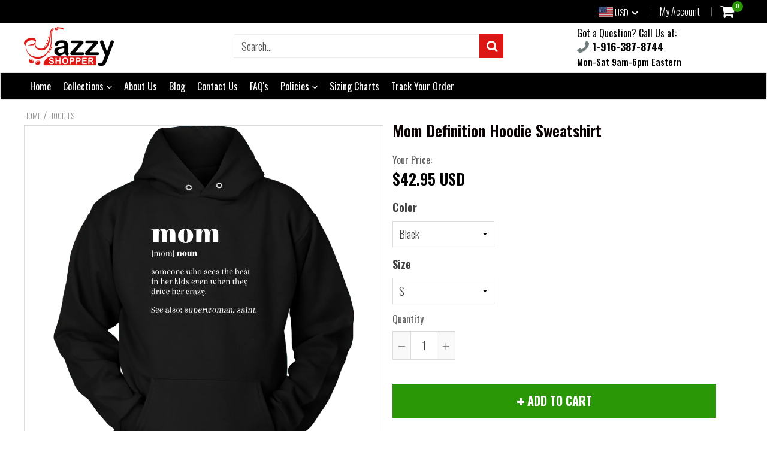

--- FILE ---
content_type: text/css
request_url: https://www.jazzyshopper.com/cdn/shop/t/11/assets/vendors.min.css?v=150022817453258178401746315143
body_size: 79491
content:
.fa{display:inline-block;font:normal normal normal 14px/1 FontAwesome;font-size:inherit;text-rendering:auto;-webkit-font-smoothing:antialiased;-moz-osx-font-smoothing:grayscale;transform:translate(0,0)}.fa-lg{font-size:1.33333333em;line-height:.75em;vertical-align:-15%}.fa-2x{font-size:2em}.fa-3x{font-size:3em}.fa-4x{font-size:4em}.fa-5x{font-size:5em}.fa-fw{width:1.28571429em;text-align:center}.fa-ul{padding-left:0;margin-left:2.14285714em;list-style-type:none}.fa-ul>li{position:relative}.fa-lii{position:absolute;left:-2.14285714em;width:2.14285714em;top:.14285714em;text-align:center}.fa-li.fa-lg{left:-1.85714286em}.fa-border{padding:.2em .25em .15em;border:solid .08em #eee;border-radius:.1em}.pull-right{float:right}.pull-left{float:left}.fa.pull-left{margin-right:.3em}.fa.pull-right{margin-left:.3em}.fa-spin{-webkit-animation:fa-spin 2s infinite linear;animation:fa-spin 2s infinite linear}.fa-pulse{-webkit-animation:fa-spin 1s infinite steps(8);animation:fa-spin 1s infinite steps(8)}@-webkit-keyframes fa-spin{0%{-webkit-transform:rotate(0deg);transform:rotate(0deg)}100%{-webkit-transform:rotate(359deg);transform:rotate(359deg)}}@keyframes fa-spin{0%{-webkit-transform:rotate(0deg);transform:rotate(0deg)}100%{-webkit-transform:rotate(359deg);transform:rotate(359deg)}}.fa-rotate-90{filter:progid:DXImageTransform.Microsoft.BasicImage(rotation=1);-webkit-transform:rotate(90deg);-ms-transform:rotate(90deg);transform:rotate(90deg)}.fa-rotate-180{filter:progid:DXImageTransform.Microsoft.BasicImage(rotation=2);-webkit-transform:rotate(180deg);-ms-transform:rotate(180deg);transform:rotate(180deg)}.fa-rotate-270{filter:progid:DXImageTransform.Microsoft.BasicImage(rotation=3);-webkit-transform:rotate(270deg);-ms-transform:rotate(270deg);transform:rotate(270deg)}.fa-flip-horizontal{filter:progid:DXImageTransform.Microsoft.BasicImage(rotation=0,mirror=1);-webkit-transform:scale(-1,1);-ms-transform:scale(-1,1);transform:scale(-1,1)}.fa-flip-vertical{filter:progid:DXImageTransform.Microsoft.BasicImage(rotation=2,mirror=1);-webkit-transform:scale(1,-1);-ms-transform:scale(1,-1);transform:scale(1,-1)}:root .fa-rotate-90,:root .fa-rotate-180,:root .fa-rotate-270,:root .fa-flip-horizontal,:root .fa-flip-vertical{filter:none}.fa-stack{position:relative;display:inline-block;width:2em;height:2em;line-height:2em;vertical-align:middle}.fa-stack-1x,.fa-stack-2x{position:absolute;left:0;width:100%;text-align:center}.fa-stack-1x{line-height:inherit}.fa-stack-2x{font-size:2em}.fa-inverse{color:#fff}.fa-glass:before{content:"\f000"}.fa-music:before{content:"\f001"}.fa-search:before{content:"\f002"}.fa-envelope-o:before{content:"\f003"}.fa-heart:before{content:"\f004"}.fa-star:before{content:"\f005"}.fa-star-o:before{content:"\f006"}.fa-user:before{content:"\f007"}.fa-film:before{content:"\f008"}.fa-th-large:before{content:"\f009"}.fa-th:before{content:"\f00a"}.fa-th-list:before{content:"\f00b"}.fa-check:before{content:"\f00c"}.fa-remove:before,.fa-close:before,.fa-times:before{content:"\f00d"}.fa-search-plus:before{content:"\f00e"}.fa-search-minus:before{content:"\f010"}.fa-power-off:before{content:"\f011"}.fa-signal:before{content:"\f012"}.fa-gear:before,.fa-cog:before{content:"\f013"}.fa-trash-o:before{content:"\f014"}.fa-home:before{content:"\f015"}.fa-file-o:before{content:"\f016"}.fa-clock-o:before{content:"\f017"}.fa-road:before{content:"\f018"}.fa-download:before{content:"\f019"}.fa-arrow-circle-o-down:before{content:"\f01a"}.fa-arrow-circle-o-up:before{content:"\f01b"}.fa-inbox:before{content:"\f01c"}.fa-play-circle-o:before{content:"\f01d"}.fa-rotate-right:before,.fa-repeat:before{content:"\f01e"}.fa-refresh:before{content:"\f021"}.fa-list-alt:before{content:"\f022"}.fa-lock:before{content:"\f023"}.fa-flag:before{content:"\f024"}.fa-headphones:before{content:"\f025"}.fa-volume-off:before{content:"\f026"}.fa-volume-down:before{content:"\f027"}.fa-volume-up:before{content:"\f028"}.fa-qrcode:before{content:"\f029"}.fa-barcode:before{content:"\f02a"}.fa-tag:before{content:"\f02b"}.fa-tags:before{content:"\f02c"}.fa-book:before{content:"\f02d"}.fa-bookmark:before{content:"\f02e"}.fa-print:before{content:"\f02f"}.fa-camera:before{content:"\f030"}.fa-font:before{content:"\f031"}.fa-bold:before{content:"\f032"}.fa-italic:before{content:"\f033"}.fa-text-height:before{content:"\f034"}.fa-text-width:before{content:"\f035"}.fa-align-left:before{content:"\f036"}.fa-align-center:before{content:"\f037"}.fa-align-right:before{content:"\f038"}.fa-align-justify:before{content:"\f039"}.fa-list:before{content:"\f03a"}.fa-dedent:before,.fa-outdent:before{content:"\f03b"}.fa-indent:before{content:"\f03c"}.fa-video-camera:before{content:"\f03d"}.fa-photo:before,.fa-image:before,.fa-picture-o:before{content:"\f03e"}.fa-pencil:before{content:"\f040"}.fa-map-marker:before{content:"\f041"}.fa-adjust:before{content:"\f042"}.fa-tint:before{content:"\f043"}.fa-edit:before,.fa-pencil-square-o:before{content:"\f044"}.fa-share-square-o:before{content:"\f045"}.fa-check-square-o:before{content:"\f046"}.fa-arrows:before{content:"\f047"}.fa-step-backward:before{content:"\f048"}.fa-fast-backward:before{content:"\f049"}.fa-backward:before{content:"\f04a"}.fa-play:before{content:"\f04b"}.fa-pause:before{content:"\f04c"}.fa-stop:before{content:"\f04d"}.fa-forward:before{content:"\f04e"}.fa-fast-forward:before{content:"\f050"}.fa-step-forward:before{content:"\f051"}.fa-eject:before{content:"\f052"}.fa-chevron-left:before{content:"\f053"}.fa-chevron-right:before{content:"\f054"}.fa-plus-circle:before{content:"\f055"}.fa-minus-circle:before{content:"\f056"}.fa-times-circle:before{content:"\f057"}.fa-check-circle:before{content:"\f058"}.fa-question-circle:before{content:"\f059"}.fa-info-circle:before{content:"\f05a"}.fa-crosshairs:before{content:"\f05b"}.fa-times-circle-o:before{content:"\f05c"}.fa-check-circle-o:before{content:"\f05d"}.fa-ban:before{content:"\f05e"}.fa-arrow-left:before{content:"\f060"}.fa-arrow-right:before{content:"\f061"}.fa-arrow-up:before{content:"\f062"}.fa-arrow-down:before{content:"\f063"}.fa-mail-forward:before,.fa-share:before{content:"\f064"}.fa-expand:before{content:"\f065"}.fa-compress:before{content:"\f066"}.fa-plus:before{content:"\f067"}.fa-minus:before{content:"\f068"}.fa-asterisk:before{content:"\f069"}.fa-exclamation-circle:before{content:"\f06a"}.fa-gift:before{content:"\f06b"}.fa-leaf:before{content:"\f06c"}.fa-fire:before{content:"\f06d"}.fa-eye:before{content:"\f06e"}.fa-eye-slash:before{content:"\f070"}.fa-warning:before,.fa-exclamation-triangle:before{content:"\f071"}.fa-plane:before{content:"\f072"}.fa-calendar:before{content:"\f073"}.fa-random:before{content:"\f074"}.fa-comment:before{content:"\f075"}.fa-magnet:before{content:"\f076"}.fa-chevron-up:before{content:"\f077"}.fa-chevron-down:before{content:"\f078"}.fa-retweet:before{content:"\f079"}.fa-shopping-cart:before{content:"\f07a"}.fa-folder:before{content:"\f07b"}.fa-folder-open:before{content:"\f07c"}.fa-arrows-v:before{content:"\f07d"}.fa-arrows-h:before{content:"\f07e"}.fa-bar-chart-o:before,.fa-bar-chart:before{content:"\f080"}.fa-twitter-square:before{content:"\f081"}.fa-facebook-square:before{content:"\f082"}.fa-camera-retro:before{content:"\f083"}.fa-key:before{content:"\f084"}.fa-gears:before,.fa-cogs:before{content:"\f085"}.fa-comments:before{content:"\f086"}.fa-thumbs-o-up:before{content:"\f087"}.fa-thumbs-o-down:before{content:"\f088"}.fa-star-half:before{content:"\f089"}.fa-heart-o:before{content:"\f08a"}.fa-sign-out:before{content:"\f08b"}.fa-linkedin-square:before{content:"\f08c"}.fa-thumb-tack:before{content:"\f08d"}.fa-external-link:before{content:"\f08e"}.fa-sign-in:before{content:"\f090"}.fa-trophy:before{content:"\f091"}.fa-github-square:before{content:"\f092"}.fa-upload:before{content:"\f093"}.fa-lemon-o:before{content:"\f094"}.fa-phone:before{content:"\f095"}.fa-square-o:before{content:"\f096"}.fa-bookmark-o:before{content:"\f097"}.fa-phone-square:before{content:"\f098"}.fa-twitter:before{content:"\f099"}.fa-facebook-f:before,.fa-facebook:before{content:"\f09a"}.fa-github:before{content:"\f09b"}.fa-unlock:before{content:"\f09c"}.fa-credit-card:before{content:"\f09d"}.fa-rss:before{content:"\f09e"}.fa-hdd-o:before{content:"\f0a0"}.fa-bullhorn:before{content:"\f0a1"}.fa-bell:before{content:"\f0f3"}.fa-certificate:before{content:"\f0a3"}.fa-hand-o-right:before{content:"\f0a4"}.fa-hand-o-left:before{content:"\f0a5"}.fa-hand-o-up:before{content:"\f0a6"}.fa-hand-o-down:before{content:"\f0a7"}.fa-arrow-circle-left:before{content:"\f0a8"}.fa-arrow-circle-right:before{content:"\f0a9"}.fa-arrow-circle-up:before{content:"\f0aa"}.fa-arrow-circle-down:before{content:"\f0ab"}.fa-globe:before{content:"\f0ac"}.fa-wrench:before{content:"\f0ad"}.fa-tasks:before{content:"\f0ae"}.fa-filter:before{content:"\f0b0"}.fa-briefcase:before{content:"\f0b1"}.fa-arrows-alt:before{content:"\f0b2"}.fa-group:before,.fa-users:before{content:"\f0c0"}.fa-chain:before,.fa-link:before{content:"\f0c1"}.fa-cloud:before{content:"\f0c2"}.fa-flask:before{content:"\f0c3"}.fa-cut:before,.fa-scissors:before{content:"\f0c4"}.fa-copy:before,.fa-files-o:before{content:"\f0c5"}.fa-paperclip:before{content:"\f0c6"}.fa-save:before,.fa-floppy-o:before{content:"\f0c7"}.fa-square:before{content:"\f0c8"}.fa-navicon:before,.fa-reorder:before,.fa-bars:before{content:"\f0c9"}.fa-list-ul:before{content:"\f0ca"}.fa-list-ol:before{content:"\f0cb"}.fa-strikethrough:before{content:"\f0cc"}.fa-underline:before{content:"\f0cd"}.fa-table:before{content:"\f0ce"}.fa-magic:before{content:"\f0d0"}.fa-truck:before{content:"\f0d1"}.fa-pinterest:before{content:"\f0d2"}.fa-pinterest-square:before{content:"\f0d3"}.fa-google-plus-square:before{content:"\f0d4"}.fa-google-plus:before{content:"\f0d5"}.fa-money:before{content:"\f0d6"}.fa-caret-down:before{content:"\f0d7"}.fa-caret-up:before{content:"\f0d8"}.fa-caret-left:before{content:"\f0d9"}.fa-caret-right:before{content:"\f0da"}.fa-columns:before{content:"\f0db"}.fa-unsorted:before,.fa-sort:before{content:"\f0dc"}.fa-sort-down:before,.fa-sort-desc:before{content:"\f0dd"}.fa-sort-up:before,.fa-sort-asc:before{content:"\f0de"}.fa-envelope:before{content:"\f0e0"}.fa-linkedin:before{content:"\f0e1"}.fa-rotate-left:before,.fa-undo:before{content:"\f0e2"}.fa-legal:before,.fa-gavel:before{content:"\f0e3"}.fa-dashboard:before,.fa-tachometer:before{content:"\f0e4"}.fa-comment-o:before{content:"\f0e5"}.fa-comments-o:before{content:"\f0e6"}.fa-flash:before,.fa-bolt:before{content:"\f0e7"}.fa-sitemap:before{content:"\f0e8"}.fa-umbrella:before{content:"\f0e9"}.fa-paste:before,.fa-clipboard:before{content:"\f0ea"}.fa-lightbulb-o:before{content:"\f0eb"}.fa-exchange:before{content:"\f0ec"}.fa-cloud-download:before{content:"\f0ed"}.fa-cloud-upload:before{content:"\f0ee"}.fa-user-md:before{content:"\f0f0"}.fa-stethoscope:before{content:"\f0f1"}.fa-suitcase:before{content:"\f0f2"}.fa-bell-o:before{content:"\f0a2"}.fa-coffee:before{content:"\f0f4"}.fa-cutlery:before{content:"\f0f5"}.fa-file-text-o:before{content:"\f0f6"}.fa-building-o:before{content:"\f0f7"}.fa-hospital-o:before{content:"\f0f8"}.fa-ambulance:before{content:"\f0f9"}.fa-medkit:before{content:"\f0fa"}.fa-fighter-jet:before{content:"\f0fb"}.fa-beer:before{content:"\f0fc"}.fa-h-square:before{content:"\f0fd"}.fa-plus-square:before{content:"\f0fe"}.fa-angle-double-left:before{content:"\f100"}.fa-angle-double-right:before{content:"\f101"}.fa-angle-double-up:before{content:"\f102"}.fa-angle-double-down:before{content:"\f103"}.fa-angle-left:before{content:"\f104"}.fa-angle-right:before{content:"\f105"}.fa-angle-up:before{content:"\f106"}.fa-angle-down:before{content:"\f107"}.fa-desktop:before{content:"\f108"}.fa-laptop:before{content:"\f109"}.fa-tablet:before{content:"\f10a"}.fa-mobile-phone:before,.fa-mobile:before{content:"\f10b"}.fa-circle-o:before{content:"\f10c"}.fa-quote-left:before{content:"\f10d"}.fa-quote-right:before{content:"\f10e"}.fa-spinner:before{content:"\f110"}.fa-circle:before{content:"\f111"}.fa-mail-reply:before,.fa-reply:before{content:"\f112"}.fa-github-alt:before{content:"\f113"}.fa-folder-o:before{content:"\f114"}.fa-folder-open-o:before{content:"\f115"}.fa-smile-o:before{content:"\f118"}.fa-frown-o:before{content:"\f119"}.fa-meh-o:before{content:"\f11a"}.fa-gamepad:before{content:"\f11b"}.fa-keyboard-o:before{content:"\f11c"}.fa-flag-o:before{content:"\f11d"}.fa-flag-checkered:before{content:"\f11e"}.fa-terminal:before{content:"\f120"}.fa-code:before{content:"\f121"}.fa-mail-reply-all:before,.fa-reply-all:before{content:"\f122"}.fa-star-half-empty:before,.fa-star-half-full:before,.fa-star-half-o:before{content:"\f123"}.fa-location-arrow:before{content:"\f124"}.fa-crop:before{content:"\f125"}.fa-code-fork:before{content:"\f126"}.fa-unlink:before,.fa-chain-broken:before{content:"\f127"}.fa-question:before{content:"\f128"}.fa-info:before{content:"\f129"}.fa-exclamation:before{content:"\f12a"}.fa-superscript:before{content:"\f12b"}.fa-subscript:before{content:"\f12c"}.fa-eraser:before{content:"\f12d"}.fa-puzzle-piece:before{content:"\f12e"}.fa-microphone:before{content:"\f130"}.fa-microphone-slash:before{content:"\f131"}.fa-shield:before{content:"\f132"}.fa-calendar-o:before{content:"\f133"}.fa-fire-extinguisher:before{content:"\f134"}.fa-rocket:before{content:"\f135"}.fa-maxcdn:before{content:"\f136"}.fa-chevron-circle-left:before{content:"\f137"}.fa-chevron-circle-right:before{content:"\f138"}.fa-chevron-circle-up:before{content:"\f139"}.fa-chevron-circle-down:before{content:"\f13a"}.fa-html5:before{content:"\f13b"}.fa-css3:before{content:"\f13c"}.fa-anchor:before{content:"\f13d"}.fa-unlock-alt:before{content:"\f13e"}.fa-bullseye:before{content:"\f140"}.fa-ellipsis-h:before{content:"\f141"}.fa-ellipsis-v:before{content:"\f142"}.fa-rss-square:before{content:"\f143"}.fa-play-circle:before{content:"\f144"}.fa-ticket:before{content:"\f145"}.fa-minus-square:before{content:"\f146"}.fa-minus-square-o:before{content:"\f147"}.fa-level-up:before{content:"\f148"}.fa-level-down:before{content:"\f149"}.fa-check-square:before{content:"\f14a"}.fa-pencil-square:before{content:"\f14b"}.fa-external-link-square:before{content:"\f14c"}.fa-share-square:before{content:"\f14d"}.fa-compass:before{content:"\f14e"}.fa-toggle-down:before,.fa-caret-square-o-down:before{content:"\f150"}.fa-toggle-up:before,.fa-caret-square-o-up:before{content:"\f151"}.fa-toggle-right:before,.fa-caret-square-o-right:before{content:"\f152"}.fa-euro:before,.fa-eur:before{content:"\f153"}.fa-gbp:before{content:"\f154"}.fa-dollar:before,.fa-usd:before{content:"\f155"}.fa-rupee:before,.fa-inr:before{content:"\f156"}.fa-cny:before,.fa-rmb:before,.fa-yen:before,.fa-jpy:before{content:"\f157"}.fa-ruble:before,.fa-rouble:before,.fa-rub:before{content:"\f158"}.fa-won:before,.fa-krw:before{content:"\f159"}.fa-bitcoin:before,.fa-btc:before{content:"\f15a"}.fa-file:before{content:"\f15b"}.fa-file-text:before{content:"\f15c"}.fa-sort-alpha-asc:before{content:"\f15d"}.fa-sort-alpha-desc:before{content:"\f15e"}.fa-sort-amount-asc:before{content:"\f160"}.fa-sort-amount-desc:before{content:"\f161"}.fa-sort-numeric-asc:before{content:"\f162"}.fa-sort-numeric-desc:before{content:"\f163"}.fa-thumbs-up:before{content:"\f164"}.fa-thumbs-down:before{content:"\f165"}.fa-youtube-square:before{content:"\f166"}.fa-youtube:before{content:"\f167"}.fa-xing:before{content:"\f168"}.fa-xing-square:before{content:"\f169"}.fa-youtube-play:before{content:"\f16a"}.fa-dropbox:before{content:"\f16b"}.fa-stack-overflow:before{content:"\f16c"}.fa-instagram:before{content:"\f16d"}.fa-flickr:before{content:"\f16e"}.fa-adn:before{content:"\f170"}.fa-bitbucket:before{content:"\f171"}.fa-bitbucket-square:before{content:"\f172"}.fa-tumblr:before{content:"\f173"}.fa-tumblr-square:before{content:"\f174"}.fa-long-arrow-down:before{content:"\f175"}.fa-long-arrow-up:before{content:"\f176"}.fa-long-arrow-left:before{content:"\f177"}.fa-long-arrow-right:before{content:"\f178"}.fa-apple:before{content:"\f179"}.fa-windows:before{content:"\f17a"}.fa-android:before{content:"\f17b"}.fa-linux:before{content:"\f17c"}.fa-dribbble:before{content:"\f17d"}.fa-skype:before{content:"\f17e"}.fa-foursquare:before{content:"\f180"}.fa-trello:before{content:"\f181"}.fa-female:before{content:"\f182"}.fa-male:before{content:"\f183"}.fa-gittip:before,.fa-gratipay:before{content:"\f184"}.fa-sun-o:before{content:"\f185"}.fa-moon-o:before{content:"\f186"}.fa-archive:before{content:"\f187"}.fa-bug:before{content:"\f188"}.fa-vk:before{content:"\f189"}.fa-weibo:before{content:"\f18a"}.fa-renren:before{content:"\f18b"}.fa-pagelines:before{content:"\f18c"}.fa-stack-exchange:before{content:"\f18d"}.fa-arrow-circle-o-right:before{content:"\f18e"}.fa-arrow-circle-o-left:before{content:"\f190"}.fa-toggle-left:before,.fa-caret-square-o-left:before{content:"\f191"}.fa-dot-circle-o:before{content:"\f192"}.fa-wheelchair:before{content:"\f193"}.fa-vimeo-square:before{content:"\f194"}.fa-turkish-lira:before,.fa-try:before{content:"\f195"}.fa-plus-square-o:before{content:"\f196"}.fa-space-shuttle:before{content:"\f197"}.fa-slack:before{content:"\f198"}.fa-envelope-square:before{content:"\f199"}.fa-wordpress:before{content:"\f19a"}.fa-openid:before{content:"\f19b"}.fa-institution:before,.fa-bank:before,.fa-university:before{content:"\f19c"}.fa-mortar-board:before,.fa-graduation-cap:before{content:"\f19d"}.fa-yahoo:before{content:"\f19e"}.fa-google:before{content:"\f1a0"}.fa-reddit:before{content:"\f1a1"}.fa-reddit-square:before{content:"\f1a2"}.fa-stumbleupon-circle:before{content:"\f1a3"}.fa-stumbleupon:before{content:"\f1a4"}.fa-delicious:before{content:"\f1a5"}.fa-digg:before{content:"\f1a6"}.fa-pied-piper:before{content:"\f1a7"}.fa-pied-piper-alt:before{content:"\f1a8"}.fa-drupal:before{content:"\f1a9"}.fa-joomla:before{content:"\f1aa"}.fa-language:before{content:"\f1ab"}.fa-fax:before{content:"\f1ac"}.fa-building:before{content:"\f1ad"}.fa-child:before{content:"\f1ae"}.fa-paw:before{content:"\f1b0"}.fa-spoon:before{content:"\f1b1"}.fa-cube:before{content:"\f1b2"}.fa-cubes:before{content:"\f1b3"}.fa-behance:before{content:"\f1b4"}.fa-behance-square:before{content:"\f1b5"}.fa-steam:before{content:"\f1b6"}.fa-steam-square:before{content:"\f1b7"}.fa-recycle:before{content:"\f1b8"}.fa-automobile:before,.fa-car:before{content:"\f1b9"}.fa-cab:before,.fa-taxi:before{content:"\f1ba"}.fa-tree:before{content:"\f1bb"}.fa-spotify:before{content:"\f1bc"}.fa-deviantart:before{content:"\f1bd"}.fa-soundcloud:before{content:"\f1be"}.fa-database:before{content:"\f1c0"}.fa-file-pdf-o:before{content:"\f1c1"}.fa-file-word-o:before{content:"\f1c2"}.fa-file-excel-o:before{content:"\f1c3"}.fa-file-powerpoint-o:before{content:"\f1c4"}.fa-file-photo-o:before,.fa-file-picture-o:before,.fa-file-image-o:before{content:"\f1c5"}.fa-file-zip-o:before,.fa-file-archive-o:before{content:"\f1c6"}.fa-file-sound-o:before,.fa-file-audio-o:before{content:"\f1c7"}.fa-file-movie-o:before,.fa-file-video-o:before{content:"\f1c8"}.fa-file-code-o:before{content:"\f1c9"}.fa-vine:before{content:"\f1ca"}.fa-codepen:before{content:"\f1cb"}.fa-jsfiddle:before{content:"\f1cc"}.fa-life-bouy:before,.fa-life-buoy:before,.fa-life-saver:before,.fa-support:before,.fa-life-ring:before{content:"\f1cd"}.fa-circle-o-notch:before{content:"\f1ce"}.fa-ra:before,.fa-rebel:before{content:"\f1d0"}.fa-ge:before,.fa-empire:before{content:"\f1d1"}.fa-git-square:before{content:"\f1d2"}.fa-git:before{content:"\f1d3"}.fa-hacker-news:before{content:"\f1d4"}.fa-tencent-weibo:before{content:"\f1d5"}.fa-qq:before{content:"\f1d6"}.fa-wechat:before,.fa-weixin:before{content:"\f1d7"}.fa-send:before,.fa-paper-plane:before{content:"\f1d8"}.fa-send-o:before,.fa-paper-plane-o:before{content:"\f1d9"}.fa-history:before{content:"\f1da"}.fa-genderless:before,.fa-circle-thin:before{content:"\f1db"}.fa-header:before{content:"\f1dc"}.fa-paragraph:before{content:"\f1dd"}.fa-sliders:before{content:"\f1de"}.fa-share-alt:before{content:"\f1e0"}.fa-share-alt-square:before{content:"\f1e1"}.fa-bomb:before{content:"\f1e2"}.fa-soccer-ball-o:before,.fa-futbol-o:before{content:"\f1e3"}.fa-tty:before{content:"\f1e4"}.fa-binoculars:before{content:"\f1e5"}.fa-plug:before{content:"\f1e6"}.fa-slideshare:before{content:"\f1e7"}.fa-twitch:before{content:"\f1e8"}.fa-yelp:before{content:"\f1e9"}.fa-newspaper-o:before{content:"\f1ea"}.fa-wifi:before{content:"\f1eb"}.fa-calculator:before{content:"\f1ec"}.fa-paypal:before{content:"\f1ed"}.fa-google-wallet:before{content:"\f1ee"}.fa-cc-visa:before{content:"\f1f0"}.fa-cc-mastercard:before{content:"\f1f1"}.fa-cc-discover:before{content:"\f1f2"}.fa-cc-amex:before{content:"\f1f3"}.fa-cc-paypal:before{content:"\f1f4"}.fa-cc-stripe:before{content:"\f1f5"}.fa-bell-slash:before{content:"\f1f6"}.fa-bell-slash-o:before{content:"\f1f7"}.fa-trash:before{content:"\f1f8"}.fa-copyright:before{content:"\f1f9"}.fa-at:before{content:"\f1fa"}.fa-eyedropper:before{content:"\f1fb"}.fa-paint-brush:before{content:"\f1fc"}.fa-birthday-cake:before{content:"\f1fd"}.fa-area-chart:before{content:"\f1fe"}.fa-pie-chart:before{content:"\f200"}.fa-line-chart:before{content:"\f201"}.fa-lastfm:before{content:"\f202"}.fa-lastfm-square:before{content:"\f203"}.fa-toggle-off:before{content:"\f204"}.fa-toggle-on:before{content:"\f205"}.fa-bicycle:before{content:"\f206"}.fa-bus:before{content:"\f207"}.fa-ioxhost:before{content:"\f208"}.fa-angellist:before{content:"\f209"}.fa-cc:before{content:"\f20a"}.fa-shekel:before,.fa-sheqel:before,.fa-ils:before{content:"\f20b"}.fa-meanpath:before{content:"\f20c"}.fa-buysellads:before{content:"\f20d"}.fa-connectdevelop:before{content:"\f20e"}.fa-dashcube:before{content:"\f210"}.fa-forumbee:before{content:"\f211"}.fa-leanpub:before{content:"\f212"}.fa-sellsy:before{content:"\f213"}.fa-shirtsinbulk:before{content:"\f214"}.fa-simplybuilt:before{content:"\f215"}.fa-skyatlas:before{content:"\f216"}.fa-cart-plus:before{content:"\f217"}.fa-cart-arrow-down:before{content:"\f218"}.fa-diamond:before{content:"\f219"}.fa-ship:before{content:"\f21a"}.fa-user-secret:before{content:"\f21b"}.fa-motorcycle:before{content:"\f21c"}.fa-street-view:before{content:"\f21d"}.fa-heartbeat:before{content:"\f21e"}.fa-venus:before{content:"\f221"}.fa-mars:before{content:"\f222"}.fa-mercury:before{content:"\f223"}.fa-transgender:before{content:"\f224"}.fa-transgender-alt:before{content:"\f225"}.fa-venus-double:before{content:"\f226"}.fa-mars-double:before{content:"\f227"}.fa-venus-mars:before{content:"\f228"}.fa-mars-stroke:before{content:"\f229"}.fa-mars-stroke-v:before{content:"\f22a"}.fa-mars-stroke-h:before{content:"\f22b"}.fa-neuter:before{content:"\f22c"}.fa-facebook-official:before{content:"\f230"}.fa-pinterest-p:before{content:"\f231"}.fa-whatsapp:before{content:"\f232"}.fa-server:before{content:"\f233"}.fa-user-plus:before{content:"\f234"}.fa-user-times:before{content:"\f235"}.fa-hotel:before,.fa-bed:before{content:"\f236"}.fa-viacoin:before{content:"\f237"}.fa-train:before{content:"\f238"}.fa-subway:before{content:"\f239"}.fa-medium:before{content:"\f23a"}.fa-vimeo:before{content:"\f27d"}.animsition,.animsition-overlay{position:relative;opacity:0;-webkit-animation-fill-mode:both;animation-fill-mode:both}.animsition-overlay-slide{position:fixed;z-index:1;width:100%;height:100%;background-color:#ddd}.animsition-loading,.animsition-loading:after{width:32px;height:32px;position:fixed;top:50%;left:50%;margin-top:-16px;margin-left:-16px;border-radius:50%;z-index:2}.animsition-loading{background-color:transparent;border-top:5px solid rgba(0,0,0,.2);border-right:5px solid rgba(0,0,0,.2);border-bottom:5px solid rgba(0,0,0,.2);border-left:5px solid #eee;-webkit-transform:translateZ(0);transform:translateZ(0);-webkit-animation-iteration-count:infinite;animation-iteration-count:infinite;-webkit-animation-timing-function:linear;animation-timing-function:linear;-webkit-animation-duration:.8s;animation-duration:.8s;-webkit-animation-name:animsition-loading;animation-name:animsition-loading}@-webkit-keyframes animsition-loading{0%{-webkit-transform:rotate(0deg);transform:rotate(0deg)}to{-webkit-transform:rotate(1turn);transform:rotate(1turn)}}@keyframes animsition-loading{0%{-webkit-transform:rotate(0deg);transform:rotate(0deg)}to{-webkit-transform:rotate(1turn);transform:rotate(1turn)}}@-webkit-keyframes fade-in{0%{opacity:0}to{opacity:1}}@keyframes fade-in{0%{opacity:0}to{opacity:1}}.fade-in{-webkit-animation-name:fade-in;animation-name:fade-in}@-webkit-keyframes fade-out{0%{opacity:1}to{opacity:0}}@keyframes fade-out{0%{opacity:1}to{opacity:0}}.fade-out{-webkit-animation-name:fade-out;animation-name:fade-out}@-webkit-keyframes fade-in-up{0%{-webkit-transform:translateY(500px);transform:translateY(500px);opacity:0}to{-webkit-transform:translateY(0);transform:translateY(0);opacity:1}}@keyframes fade-in-up{0%{-webkit-transform:translateY(500px);transform:translateY(500px);opacity:0}to{-webkit-transform:translateY(0);transform:translateY(0);opacity:1}}.fade-in-up{-webkit-animation-name:fade-in-up;animation-name:fade-in-up}@-webkit-keyframes fade-out-up{0%{-webkit-transform:translateY(0);transform:translateY(0);opacity:1}to{-webkit-transform:translateY(-500px);transform:translateY(-500px);opacity:0}}@keyframes fade-out-up{0%{-webkit-transform:translateY(0);transform:translateY(0);opacity:1}to{-webkit-transform:translateY(-500px);transform:translateY(-500px);opacity:0}}.fade-out-up{-webkit-animation-name:fade-out-up;animation-name:fade-out-up}@-webkit-keyframes fade-in-up-sm{0%{-webkit-transform:translateY(100px);transform:translateY(100px);opacity:0}to{-webkit-transform:translateY(0);transform:translateY(0);opacity:1}}@keyframes fade-in-up-sm{0%{-webkit-transform:translateY(100px);transform:translateY(100px);opacity:0}to{-webkit-transform:translateY(0);transform:translateY(0);opacity:1}}.fade-in-up-sm{-webkit-animation-name:fade-in-up-sm;animation-name:fade-in-up-sm}@-webkit-keyframes fade-out-up-sm{0%{-webkit-transform:translateY(0);transform:translateY(0);opacity:1}to{-webkit-transform:translateY(-100px);transform:translateY(-100px);opacity:0}}@keyframes fade-out-up-sm{0%{-webkit-transform:translateY(0);transform:translateY(0);opacity:1}to{-webkit-transform:translateY(-100px);transform:translateY(-100px);opacity:0}}.fade-out-up-sm{-webkit-animation-name:fade-out-up-sm;animation-name:fade-out-up-sm}@-webkit-keyframes fade-in-up-lg{0%{-webkit-transform:translateY(1000px);transform:translateY(1000px);opacity:0}to{-webkit-transform:translateY(0);transform:translateY(0);opacity:1}}@keyframes fade-in-up-lg{0%{-webkit-transform:translateY(1000px);transform:translateY(1000px);opacity:0}to{-webkit-transform:translateY(0);transform:translateY(0);opacity:1}}.fade-in-up-lg{-webkit-animation-name:fade-in-up-lg;animation-name:fade-in-up-lg}@-webkit-keyframes fade-out-up-lg{0%{-webkit-transform:translateY(0);transform:translateY(0);opacity:1}to{-webkit-transform:translateY(-1000px);transform:translateY(-1000px);opacity:0}}@keyframes fade-out-up-lg{0%{-webkit-transform:translateY(0);transform:translateY(0);opacity:1}to{-webkit-transform:translateY(-1000px);transform:translateY(-1000px);opacity:0}}.fade-out-up-lg{-webkit-animation-name:fade-out-up-lg;animation-name:fade-out-up-lg}@-webkit-keyframes fade-in-down{0%{-webkit-transform:translateY(-500px);transform:translateY(-500px);opacity:0}to{-webkit-transform:translateY(0);transform:translateY(0);opacity:1}}@keyframes fade-in-down{0%{-webkit-transform:translateY(-500px);transform:translateY(-500px);opacity:0}to{-webkit-transform:translateY(0);transform:translateY(0);opacity:1}}.fade-in-down{-webkit-animation-name:fade-in-down;animation-name:fade-in-down}@-webkit-keyframes fade-out-down{0%{-webkit-transform:translateY(0);transform:translateY(0);opacity:1}to{-webkit-transform:translateY(500px);transform:translateY(500px);opacity:0}}@keyframes fade-out-down{0%{-webkit-transform:translateY(0);transform:translateY(0);opacity:1}to{-webkit-transform:translateY(500px);transform:translateY(500px);opacity:0}}.fade-out-down{-webkit-animation-name:fade-out-down;animation-name:fade-out-down}@-webkit-keyframes fade-in-down-sm{0%{-webkit-transform:translateY(-100px);transform:translateY(-100px);opacity:0}to{-webkit-transform:translateY(0);transform:translateY(0);opacity:1}}@keyframes fade-in-down-sm{0%{-webkit-transform:translateY(-100px);transform:translateY(-100px);opacity:0}to{-webkit-transform:translateY(0);transform:translateY(0);opacity:1}}.fade-in-down-sm{-webkit-animation-name:fade-in-down-sm;animation-name:fade-in-down-sm}@-webkit-keyframes fade-out-down-sm{0%{-webkit-transform:translateY(0);transform:translateY(0);opacity:1}to{-webkit-transform:translateY(100px);transform:translateY(100px);opacity:0}}@keyframes fade-out-down-sm{0%{-webkit-transform:translateY(0);transform:translateY(0);opacity:1}to{-webkit-transform:translateY(100px);transform:translateY(100px);opacity:0}}.fade-out-down-sm{-webkit-animation-name:fade-out-down-sm;animation-name:fade-out-down-sm}.fade-in-down-lg{-webkit-animation-name:fade-in-down;animation-name:fade-in-down}@-webkit-keyframes fade-out-down-lg{0%{-webkit-transform:translateY(0);transform:translateY(0);opacity:1}to{-webkit-transform:translateY(1000px);transform:translateY(1000px);opacity:0}}@keyframes fade-out-down-lg{0%{-webkit-transform:translateY(0);transform:translateY(0);opacity:1}to{-webkit-transform:translateY(1000px);transform:translateY(1000px);opacity:0}}.fade-out-down-lg{-webkit-animation-name:fade-out-down-lg;animation-name:fade-out-down-lg}@-webkit-keyframes fade-in-left{0%{-webkit-transform:translateX(-500px);transform:translateX(-500px);opacity:0}to{-webkit-transform:translateX(0);transform:translateX(0);opacity:1}}@keyframes fade-in-left{0%{-webkit-transform:translateX(-500px);transform:translateX(-500px);opacity:0}to{-webkit-transform:translateX(0);transform:translateX(0);opacity:1}}.fade-in-left{-webkit-animation-name:fade-in-left;animation-name:fade-in-left}@-webkit-keyframes fade-out-left{0%{-webkit-transform:translateX(0);transform:translateX(0);opacity:1}to{-webkit-transform:translateX(-500px);transform:translateX(-500px);opacity:0}}@keyframes fade-out-left{0%{-webkit-transform:translateX(0);transform:translateX(0);opacity:1}to{-webkit-transform:translateX(-500px);transform:translateX(-500px);opacity:0}}.fade-out-left{-webkit-animation-name:fade-out-left;animation-name:fade-out-left}@-webkit-keyframes fade-in-left-sm{0%{-webkit-transform:translateX(-100px);transform:translateX(-100px);opacity:0}to{-webkit-transform:translateX(0);transform:translateX(0);opacity:1}}@keyframes fade-in-left-sm{0%{-webkit-transform:translateX(-100px);transform:translateX(-100px);opacity:0}to{-webkit-transform:translateX(0);transform:translateX(0);opacity:1}}.fade-in-left-sm{-webkit-animation-name:fade-in-left-sm;animation-name:fade-in-left-sm}@-webkit-keyframes fade-out-left-sm{0%{-webkit-transform:translateX(0);transform:translateX(0);opacity:1}to{-webkit-transform:translateX(-100px);transform:translateX(-100px);opacity:0}}@keyframes fade-out-left-sm{0%{-webkit-transform:translateX(0);transform:translateX(0);opacity:1}to{-webkit-transform:translateX(-100px);transform:translateX(-100px);opacity:0}}.fade-out-left-sm{-webkit-animation-name:fade-out-left-sm;animation-name:fade-out-left-sm}@-webkit-keyframes fade-in-left-lg{0%{-webkit-transform:translateX(-1500px);transform:translateX(-1500px);opacity:0}to{-webkit-transform:translateX(0);transform:translateX(0);opacity:1}}@keyframes fade-in-left-lg{0%{-webkit-transform:translateX(-1500px);transform:translateX(-1500px);opacity:0}to{-webkit-transform:translateX(0);transform:translateX(0);opacity:1}}.fade-in-left-lg{-webkit-animation-name:fade-in-left-lg;animation-name:fade-in-left-lg}@-webkit-keyframes fade-out-left-lg{0%{-webkit-transform:translateX(0);transform:translateX(0);opacity:1}to{-webkit-transform:translateX(-1500px);transform:translateX(-1500px);opacity:0}}@keyframes fade-out-left-lg{0%{-webkit-transform:translateX(0);transform:translateX(0);opacity:1}to{-webkit-transform:translateX(-1500px);transform:translateX(-1500px);opacity:0}}.fade-out-left-lg{-webkit-animation-name:fade-out-left-lg;animation-name:fade-out-left-lg}@-webkit-keyframes fade-in-right{0%{-webkit-transform:translateX(500px);transform:translateX(500px);opacity:0}to{-webkit-transform:translateX(0);transform:translateX(0);opacity:1}}@keyframes fade-in-right{0%{-webkit-transform:translateX(500px);transform:translateX(500px);opacity:0}to{-webkit-transform:translateX(0);transform:translateX(0);opacity:1}}.fade-in-right{-webkit-animation-name:fade-in-right;animation-name:fade-in-right}@-webkit-keyframes fade-out-right{0%{-webkit-transform:translateX(0);transform:translateX(0);opacity:1}to{-webkit-transform:translateX(500px);transform:translateX(500px);opacity:0}}@keyframes fade-out-right{0%{-webkit-transform:translateX(0);transform:translateX(0);opacity:1}to{-webkit-transform:translateX(500px);transform:translateX(500px);opacity:0}}.fade-out-right{-webkit-animation-name:fade-out-right;animation-name:fade-out-right}@-webkit-keyframes fade-in-right-sm{0%{-webkit-transform:translateX(100px);transform:translateX(100px);opacity:0}to{-webkit-transform:translateX(0);transform:translateX(0);opacity:1}}@keyframes fade-in-right-sm{0%{-webkit-transform:translateX(100px);transform:translateX(100px);opacity:0}to{-webkit-transform:translateX(0);transform:translateX(0);opacity:1}}.fade-in-right-sm{-webkit-animation-name:fade-in-right-sm;animation-name:fade-in-right-sm}@-webkit-keyframes fade-out-right-sm{0%{-webkit-transform:translateX(0);transform:translateX(0);opacity:1}to{-webkit-transform:translateX(100px);transform:translateX(100px);opacity:0}}@keyframes fade-out-right-sm{0%{-webkit-transform:translateX(0);transform:translateX(0);opacity:1}to{-webkit-transform:translateX(100px);transform:translateX(100px);opacity:0}}.fade-out-right-sm{-webkit-animation-name:fade-out-right-sm;animation-name:fade-out-right-sm}@-webkit-keyframes fade-in-right-lg{0%{-webkit-transform:translateX(1500px);transform:translateX(1500px);opacity:0}to{-webkit-transform:translateX(0);transform:translateX(0);opacity:1}}@keyframes fade-in-right-lg{0%{-webkit-transform:translateX(1500px);transform:translateX(1500px);opacity:0}to{-webkit-transform:translateX(0);transform:translateX(0);opacity:1}}.fade-in-right-lg{-webkit-animation-name:fade-in-right-lg;animation-name:fade-in-right-lg}@-webkit-keyframes fade-out-right-lg{0%{-webkit-transform:translateX(0);transform:translateX(0);opacity:1}to{-webkit-transform:translateX(1500px);transform:translateX(1500px);opacity:0}}@keyframes fade-out-right-lg{0%{-webkit-transform:translateX(0);transform:translateX(0);opacity:1}to{-webkit-transform:translateX(1500px);transform:translateX(1500px);opacity:0}}.fade-out-right-lg{-webkit-animation-name:fade-out-right-lg;animation-name:fade-out-right-lg}@-webkit-keyframes rotate-in{0%{-webkit-transform:rotate(-90deg);transform:rotate(-90deg);transform-origin:center center;opacity:0}0%,to{-webkit-transform-origin:center center}to{-webkit-transform:rotate(0);transform:rotate(0);transform-origin:center center;opacity:1}}@keyframes rotate-in{0%{-webkit-transform:rotate(-90deg);transform:rotate(-90deg);transform-origin:center center;opacity:0}0%,to{-webkit-transform-origin:center center}to{-webkit-transform:rotate(0);transform:rotate(0);transform-origin:center center;opacity:1}}.rotate-in{-webkit-animation-name:rotate-in;animation-name:rotate-in}@-webkit-keyframes rotate-out{0%{-webkit-transform:rotate(0);transform:rotate(0);transform-origin:center center;opacity:1}0%,to{-webkit-transform-origin:center center}to{-webkit-transform:rotate(90deg);transform:rotate(90deg);transform-origin:center center;opacity:0}}@keyframes rotate-out{0%{-webkit-transform:rotate(0);transform:rotate(0);transform-origin:center center;opacity:1}0%,to{-webkit-transform-origin:center center}to{-webkit-transform:rotate(90deg);transform:rotate(90deg);transform-origin:center center;opacity:0}}.rotate-out{-webkit-animation-name:rotate-out;animation-name:rotate-out}@-webkit-keyframes rotate-in-sm{0%{-webkit-transform:rotate(-45deg);transform:rotate(-45deg);transform-origin:center center;opacity:0}0%,to{-webkit-transform-origin:center center}to{-webkit-transform:rotate(0);transform:rotate(0);transform-origin:center center;opacity:1}}@keyframes rotate-in-sm{0%{-webkit-transform:rotate(-45deg);transform:rotate(-45deg);transform-origin:center center;opacity:0}0%,to{-webkit-transform-origin:center center}to{-webkit-transform:rotate(0);transform:rotate(0);transform-origin:center center;opacity:1}}.rotate-in-sm{-webkit-animation-name:rotate-in-sm;animation-name:rotate-in-sm}@-webkit-keyframes rotate-out-sm{0%{-webkit-transform:rotate(0);transform:rotate(0);transform-origin:center center;opacity:1}0%,to{-webkit-transform-origin:center center}to{-webkit-transform:rotate(45deg);transform:rotate(45deg);transform-origin:center center;opacity:0}}@keyframes rotate-out-sm{0%{-webkit-transform:rotate(0);transform:rotate(0);transform-origin:center center;opacity:1}0%,to{-webkit-transform-origin:center center}to{-webkit-transform:rotate(45deg);transform:rotate(45deg);transform-origin:center center;opacity:0}}.rotate-out-sm{-webkit-animation-name:rotate-out-sm;animation-name:rotate-out-sm}@-webkit-keyframes rotate-in-lg{0%{-webkit-transform:rotate(-180deg);transform:rotate(-180deg);transform-origin:center center;opacity:0}0%,to{-webkit-transform-origin:center center}to{-webkit-transform:rotate(0);transform:rotate(0);transform-origin:center center;opacity:1}}@keyframes rotate-in-lg{0%{-webkit-transform:rotate(-180deg);transform:rotate(-180deg);transform-origin:center center;opacity:0}0%,to{-webkit-transform-origin:center center}to{-webkit-transform:rotate(0);transform:rotate(0);transform-origin:center center;opacity:1}}.rotate-in-lg{-webkit-animation-name:rotate-in-lg;animation-name:rotate-in-lg}@-webkit-keyframes rotate-out-lg{0%{-webkit-transform:rotate(0);transform:rotate(0);transform-origin:center center;opacity:1}0%,to{-webkit-transform-origin:center center}to{-webkit-transform:rotate(180deg);transform:rotate(180deg);transform-origin:center center;opacity:0}}@keyframes rotate-out-lg{0%{-webkit-transform:rotate(0);transform:rotate(0);transform-origin:center center;opacity:1}0%,to{-webkit-transform-origin:center center}to{-webkit-transform:rotate(180deg);transform:rotate(180deg);transform-origin:center center;opacity:0}}.rotate-out-lg{-webkit-animation-name:rotate-out-lg;animation-name:rotate-out-lg}@-webkit-keyframes flip-in-x{0%{-webkit-transform:perspective(550px) rotateX(90deg);transform:perspective(550px) rotateX(90deg);opacity:0}to{-webkit-transform:perspective(550px) rotateX(0deg);transform:perspective(550px) rotateX(0deg);opacity:1}}@keyframes flip-in-x{0%{-webkit-transform:perspective(550px) rotateX(90deg);transform:perspective(550px) rotateX(90deg);opacity:0}to{-webkit-transform:perspective(550px) rotateX(0deg);transform:perspective(550px) rotateX(0deg);opacity:1}}.flip-in-x{-webkit-animation-name:flip-in-x;animation-name:flip-in-x;-webkit-backface-visibility:visible!important;backface-visibility:visible!important}@-webkit-keyframes flip-out-x{0%{-webkit-transform:perspective(550px) rotateX(0deg);transform:perspective(550px) rotateX(0deg);opacity:1}to{-webkit-transform:perspective(550px) rotateX(90deg);transform:perspective(550px) rotateX(90deg);opacity:0}}@keyframes flip-out-x{0%{-webkit-transform:perspective(550px) rotateX(0deg);transform:perspective(550px) rotateX(0deg);opacity:1}to{-webkit-transform:perspective(550px) rotateX(90deg);transform:perspective(550px) rotateX(90deg);opacity:0}}.flip-out-x{-webkit-animation-name:flip-out-x;animation-name:flip-out-x;-webkit-backface-visibility:visible!important;backface-visibility:visible!important}@-webkit-keyframes flip-in-x-nr{0%{-webkit-transform:perspective(100px) rotateX(90deg);transform:perspective(100px) rotateX(90deg);opacity:0}to{-webkit-transform:perspective(100px) rotateX(0deg);transform:perspective(100px) rotateX(0deg);opacity:1}}@keyframes flip-in-x-nr{0%{-webkit-transform:perspective(100px) rotateX(90deg);transform:perspective(100px) rotateX(90deg);opacity:0}to{-webkit-transform:perspective(100px) rotateX(0deg);transform:perspective(100px) rotateX(0deg);opacity:1}}.flip-in-x-nr{-webkit-animation-name:flip-in-x-nr;animation-name:flip-in-x-nr;-webkit-backface-visibility:visible!important;backface-visibility:visible!important}@-webkit-keyframes flip-out-x-nr{0%{-webkit-transform:perspective(100px) rotateX(0deg);transform:perspective(100px) rotateX(0deg);opacity:1}to{-webkit-transform:perspective(100px) rotateX(90deg);transform:perspective(100px) rotateX(90deg);opacity:0}}@keyframes flip-out-x-nr{0%{-webkit-transform:perspective(100px) rotateX(0deg);transform:perspective(100px) rotateX(0deg);opacity:1}to{-webkit-transform:perspective(100px) rotateX(90deg);transform:perspective(100px) rotateX(90deg);opacity:0}}.flip-out-x-nr{-webkit-animation-name:flip-out-x-nr;animation-name:flip-out-x-nr;-webkit-backface-visibility:visible!important;backface-visibility:visible!important}@-webkit-keyframes flip-in-x-fr{0%{-webkit-transform:perspective(1000px) rotateX(90deg);transform:perspective(1000px) rotateX(90deg);opacity:0}to{-webkit-transform:perspective(1000px) rotateX(0deg);transform:perspective(1000px) rotateX(0deg);opacity:1}}@keyframes flip-in-x-fr{0%{-webkit-transform:perspective(1000px) rotateX(90deg);transform:perspective(1000px) rotateX(90deg);opacity:0}to{-webkit-transform:perspective(1000px) rotateX(0deg);transform:perspective(1000px) rotateX(0deg);opacity:1}}.flip-in-x-fr{-webkit-animation-name:flip-in-x-fr;animation-name:flip-in-x-fr;-webkit-backface-visibility:visible!important;backface-visibility:visible!important}@-webkit-keyframes flip-out-x-fr{0%{-webkit-transform:perspective(1000px) rotateX(0deg);transform:perspective(1000px) rotateX(0deg);opacity:1}to{-webkit-transform:perspective(1000px) rotateX(90deg);transform:perspective(1000px) rotateX(90deg);opacity:0}}@keyframes flip-out-x-fr{0%{-webkit-transform:perspective(1000px) rotateX(0deg);transform:perspective(1000px) rotateX(0deg);opacity:1}to{-webkit-transform:perspective(1000px) rotateX(90deg);transform:perspective(1000px) rotateX(90deg);opacity:0}}.flip-out-x-fr{-webkit-animation-name:flip-out-x-fr;animation-name:flip-out-x-fr;-webkit-backface-visibility:visible!important;backface-visibility:visible!important}@-webkit-keyframes flip-in-y{0%{-webkit-transform:perspective(550px) rotateY(90deg);transform:perspective(550px) rotateY(90deg);opacity:0}to{-webkit-transform:perspective(550px) rotateY(0deg);transform:perspective(550px) rotateY(0deg);opacity:1}}@keyframes flip-in-y{0%{-webkit-transform:perspective(550px) rotateY(90deg);transform:perspective(550px) rotateY(90deg);opacity:0}to{-webkit-transform:perspective(550px) rotateY(0deg);transform:perspective(550px) rotateY(0deg);opacity:1}}.flip-in-y{-webkit-animation-name:flip-in-y;animation-name:flip-in-y;-webkit-backface-visibility:visible!important;backface-visibility:visible!important}@-webkit-keyframes flip-out-y{0%{-webkit-transform:perspective(550px) rotateY(0deg);transform:perspective(550px) rotateY(0deg);opacity:1}to{-webkit-transform:perspective(550px) rotateY(90deg);transform:perspective(550px) rotateY(90deg);opacity:0}}@keyframes flip-out-y{0%{-webkit-transform:perspective(550px) rotateY(0deg);transform:perspective(550px) rotateY(0deg);opacity:1}to{-webkit-transform:perspective(550px) rotateY(90deg);transform:perspective(550px) rotateY(90deg);opacity:0}}.flip-out-y{-webkit-animation-name:flip-out-y;animation-name:flip-out-y;-webkit-backface-visibility:visible!important;backface-visibility:visible!important}@-webkit-keyframes flip-in-y-nr{0%{-webkit-transform:perspective(100px) rotateY(90deg);transform:perspective(100px) rotateY(90deg);opacity:0}to{-webkit-transform:perspective(100px) rotateY(0deg);transform:perspective(100px) rotateY(0deg);opacity:1}}@keyframes flip-in-y-nr{0%{-webkit-transform:perspective(100px) rotateY(90deg);transform:perspective(100px) rotateY(90deg);opacity:0}to{-webkit-transform:perspective(100px) rotateY(0deg);transform:perspective(100px) rotateY(0deg);opacity:1}}.flip-in-y-nr{-webkit-animation-name:flip-in-y-nr;animation-name:flip-in-y-nr;-webkit-backface-visibility:visible!important;backface-visibility:visible!important}@-webkit-keyframes flip-out-y-nr{0%{-webkit-transform:perspective(100px) rotateY(0deg);transform:perspective(100px) rotateY(0deg);opacity:1}to{-webkit-transform:perspective(100px) rotateY(90deg);transform:perspective(100px) rotateY(90deg);opacity:0}}@keyframes flip-out-y-nr{0%{-webkit-transform:perspective(100px) rotateY(0deg);transform:perspective(100px) rotateY(0deg);opacity:1}to{-webkit-transform:perspective(100px) rotateY(90deg);transform:perspective(100px) rotateY(90deg);opacity:0}}.flip-out-y-nr{-webkit-animation-name:flip-out-y-nr;animation-name:flip-out-y-nr;-webkit-backface-visibility:visible!important;backface-visibility:visible!important}@-webkit-keyframes flip-in-y-fr{0%{-webkit-transform:perspective(1000px) rotateY(90deg);transform:perspective(1000px) rotateY(90deg);opacity:0}to{-webkit-transform:perspective(1000px) rotateY(0deg);transform:perspective(1000px) rotateY(0deg);opacity:1}}@keyframes flip-in-y-fr{0%{-webkit-transform:perspective(1000px) rotateY(90deg);transform:perspective(1000px) rotateY(90deg);opacity:0}to{-webkit-transform:perspective(1000px) rotateY(0deg);transform:perspective(1000px) rotateY(0deg);opacity:1}}.flip-in-y-fr{-webkit-animation-name:flip-in-y-fr;animation-name:flip-in-y-fr;-webkit-backface-visibility:visible!important;backface-visibility:visible!important}@-webkit-keyframes flip-out-y-fr{0%{-webkit-transform:perspective(1000px) rotateY(0deg);transform:perspective(1000px) rotateY(0deg);opacity:1}to{-webkit-transform:perspective(1000px) rotateY(90deg);transform:perspective(1000px) rotateY(90deg);opacity:0}}@keyframes flip-out-y-fr{0%{-webkit-transform:perspective(1000px) rotateY(0deg);transform:perspective(1000px) rotateY(0deg);opacity:1}to{-webkit-transform:perspective(1000px) rotateY(90deg);transform:perspective(1000px) rotateY(90deg);opacity:0}}.flip-out-y-fr{-webkit-animation-name:flip-out-y-fr;animation-name:flip-out-y-fr;-webkit-backface-visibility:visible!important;backface-visibility:visible!important}@-webkit-keyframes zoom-in{0%{-webkit-transform:scale(.7);transform:scale(.7);opacity:0}to{opacity:1}}@keyframes zoom-in{0%{-webkit-transform:scale(.7);transform:scale(.7);opacity:0}to{opacity:1}}.zoom-in{-webkit-animation-name:zoom-in;animation-name:zoom-in}@-webkit-keyframes zoom-out{0%{-webkit-transform:scale(1);transform:scale(1);opacity:1}50%{-webkit-transform:scale(.7);transform:scale(.7)}50%,to{opacity:0}}@keyframes zoom-out{0%{-webkit-transform:scale(1);transform:scale(1);opacity:1}50%{-webkit-transform:scale(.7);transform:scale(.7)}50%,to{opacity:0}}.zoom-out{-webkit-animation-name:zoom-out;animation-name:zoom-out}@-webkit-keyframes zoom-in-sm{0%{-webkit-transform:scale(.95);transform:scale(.95);opacity:0}to{opacity:1}}@keyframes zoom-in-sm{0%{-webkit-transform:scale(.95);transform:scale(.95);opacity:0}to{opacity:1}}.zoom-in-sm{-webkit-animation-name:zoom-in-sm;animation-name:zoom-in-sm}@-webkit-keyframes zoom-out-sm{0%{-webkit-transform:scale(1);transform:scale(1);opacity:1}50%{-webkit-transform:scale(.95);transform:scale(.95)}50%,to{opacity:0}}@keyframes zoom-out-sm{0%{-webkit-transform:scale(1);transform:scale(1);opacity:1}50%{-webkit-transform:scale(.95);transform:scale(.95)}50%,to{opacity:0}}.zoom-out-sm{-webkit-animation-name:zoom-out-sm;animation-name:zoom-out-sm}@-webkit-keyframes zoom-in-lg{0%{-webkit-transform:scale(.4);transform:scale(.4);opacity:0}to{opacity:1}}@keyframes zoom-in-lg{0%{-webkit-transform:scale(.4);transform:scale(.4);opacity:0}to{opacity:1}}.zoom-in-lg{-webkit-animation-name:zoom-in-lg;animation-name:zoom-in-lg}@-webkit-keyframes zoom-out-lg{0%{-webkit-transform:scale(1);transform:scale(1);opacity:1}50%{-webkit-transform:scale(.4);transform:scale(.4)}50%,to{opacity:0}}@keyframes zoom-out-lg{0%{-webkit-transform:scale(1);transform:scale(1);opacity:1}50%{-webkit-transform:scale(.4);transform:scale(.4)}50%,to{opacity:0}}.zoom-out-lg{-webkit-animation-name:zoom-out-lg;animation-name:zoom-out-lg}@-webkit-keyframes overlay-slide-in-top{0%{height:100%}to{height:0}}@keyframes overlay-slide-in-top{0%{height:100%}to{height:0}}.overlay-slide-in-top{top:0;height:0;-webkit-animation-name:overlay-slide-in-top;animation-name:overlay-slide-in-top}@-webkit-keyframes overlay-slide-out-top{0%{height:0}to{height:100%}}@keyframes overlay-slide-out-top{0%{height:0}to{height:100%}}.overlay-slide-out-top{top:0;height:100%;-webkit-animation-name:overlay-slide-out-top;animation-name:overlay-slide-out-top}@-webkit-keyframes overlay-slide-in-bottom{0%{height:100%}to{height:0}}@keyframes overlay-slide-in-bottom{0%{height:100%}to{height:0}}.overlay-slide-in-bottom{bottom:0;height:0;-webkit-animation-name:overlay-slide-in-bottom;animation-name:overlay-slide-in-bottom}@-webkit-keyframes overlay-slide-out-bottom{0%{height:0}to{height:100%}}@keyframes overlay-slide-out-bottom{0%{height:0}to{height:100%}}.overlay-slide-out-bottom{bottom:0;height:100%;-webkit-animation-name:overlay-slide-out-bottom;animation-name:overlay-slide-out-bottom}@-webkit-keyframes overlay-slide-in-left{0%{width:100%}to{width:0}}@keyframes overlay-slide-in-left{0%{width:100%}to{width:0}}.overlay-slide-in-left{width:0;-webkit-animation-name:overlay-slide-in-left;animation-name:overlay-slide-in-left}@-webkit-keyframes overlay-slide-out-left{0%{width:0}to{width:100%}}@keyframes overlay-slide-out-left{0%{width:0}to{width:100%}}.overlay-slide-out-left{left:0;width:100%;-webkit-animation-name:overlay-slide-out-left;animation-name:overlay-slide-out-left}@-webkit-keyframes overlay-slide-in-right{0%{width:100%}to{width:0}}@keyframes overlay-slide-in-right{0%{width:100%}to{width:0}}.overlay-slide-in-right{right:0;width:0;-webkit-animation-name:overlay-slide-in-right;animation-name:overlay-slide-in-right}@-webkit-keyframes overlay-slide-out-right{0%{width:0}to{width:100%}}@keyframes overlay-slide-out-right{0%{width:0}to{width:100%}}.overlay-slide-out-right{right:0;width:100%;-webkit-animation-name:overlay-slide-out-right;animation-name:overlay-slide-out-right}.animsition-loading,.animsition-loading:after{z-index:-1}.animsition,.animsition-overlay{background:#fff}.flag-icon-background{background-size:contain;background-position:50%;background-repeat:no-repeat}.flag-icon{background-size:contain;background-position:50%;background-repeat:no-repeat;position:relative;display:inline-block;width:24px;height:20px;vertical-align: middle;}.flag-icon:before{content:"\00a0"}.flag-icon.flag-icon-squared{width:1em}.flag-icon-ad{background-image:url(//www.jazzyshopper.com/cdn/shop/t/11/assets/ad.svg?v=131592074192178013261536973078)}.flag-icon-ad.flag-icon-squared{background-image:url(//www.jazzyshopper.com/cdn/shop/t/11/assets/ad.svg?v=131592074192178013261536973078)}.flag-icon-ae{background-image:url(//www.jazzyshopper.com/cdn/shop/t/11/assets/ae.svg?v=29821127050598540201536973078)}.flag-icon-ae.flag-icon-squared{background-image:url(//www.jazzyshopper.com/cdn/shop/t/11/assets/ae.svg?v=29821127050598540201536973078)}.flag-icon-af{background-image:url(//www.jazzyshopper.com/cdn/shop/t/11/assets/af.svg?v=127213082472554637071536973078)}.flag-icon-af.flag-icon-squared{background-image:url(//www.jazzyshopper.com/cdn/shop/t/11/assets/af.svg?v=127213082472554637071536973078)}.flag-icon-ag{background-image:url(//www.jazzyshopper.com/cdn/shop/t/11/assets/ag.svg?v=49915241445226929921536973078)}.flag-icon-ag.flag-icon-squared{background-image:url(//www.jazzyshopper.com/cdn/shop/t/11/assets/ag.svg?v=49915241445226929921536973078)}.flag-icon-ai{background-image:url(//www.jazzyshopper.com/cdn/shop/t/11/assets/ai.svg?v=148620693132765966551536973078)}.flag-icon-ai.flag-icon-squared{background-image:url(//www.jazzyshopper.com/cdn/shop/t/11/assets/ai.svg?v=148620693132765966551536973078)}.flag-icon-al{background-image:url(//www.jazzyshopper.com/cdn/shop/t/11/assets/al.svg?v=95152643920713696371536973079)}.flag-icon-al.flag-icon-squared{background-image:url(//www.jazzyshopper.com/cdn/shop/t/11/assets/al.svg?v=95152643920713696371536973079)}.flag-icon-am{background-image:url(//www.jazzyshopper.com/cdn/shop/t/11/assets/am.svg?v=12818741843887958481536973079)}.flag-icon-am.flag-icon-squared{background-image:url(//www.jazzyshopper.com/cdn/shop/t/11/assets/am.svg?v=12818741843887958481536973079)}.flag-icon-ao{background-image:url(//www.jazzyshopper.com/cdn/shop/t/11/assets/ao.svg?v=139345149812730988471536973080)}.flag-icon-ao.flag-icon-squared{background-image:url(//www.jazzyshopper.com/cdn/shop/t/11/assets/ao.svg?v=139345149812730988471536973080)}.flag-icon-aq{background-image:url(//www.jazzyshopper.com/cdn/shop/t/11/assets/aq.svg?v=31284177749202013631536973080)}.flag-icon-aq.flag-icon-squared{background-image:url(//www.jazzyshopper.com/cdn/shop/t/11/assets/aq.svg?v=31284177749202013631536973080)}.flag-icon-ar{background-image:url(//www.jazzyshopper.com/cdn/shop/t/11/assets/ar.svg?v=111529859761066960751536973081)}.flag-icon-ar.flag-icon-squared{background-image:url(//www.jazzyshopper.com/cdn/shop/t/11/assets/ar.svg?v=111529859761066960751536973081)}.flag-icon-as{background-image:url(//www.jazzyshopper.com/cdn/shop/t/11/assets/as.svg?v=155577282856271686241536973081)}.flag-icon-as.flag-icon-squared{background-image:url(//www.jazzyshopper.com/cdn/shop/t/11/assets/as.svg?v=155577282856271686241536973081)}.flag-icon-at{background-image:url(//www.jazzyshopper.com/cdn/shop/t/11/assets/at.svg?v=96477631489293089501536973082)}.flag-icon-at.flag-icon-squared{background-image:url(//www.jazzyshopper.com/cdn/shop/t/11/assets/at.svg?v=96477631489293089501536973082)}.flag-icon-au{background-image:url(//www.jazzyshopper.com/cdn/shop/t/11/assets/au.svg?v=65463951528482320801677190251)}.flag-icon-au.flag-icon-squared{background-image:url(//www.jazzyshopper.com/cdn/shop/t/11/assets/au.svg?v=65463951528482320801677190251)}.flag-icon-aw{background-image:url(//www.jazzyshopper.com/cdn/shop/t/11/assets/aw.svg?v=121167938755420602441536973082)}.flag-icon-aw.flag-icon-squared{background-image:url(//www.jazzyshopper.com/cdn/shop/t/11/assets/aw.svg?v=121167938755420602441536973082)}.flag-icon-ax{background-image:url(//www.jazzyshopper.com/cdn/shop/t/11/assets/ax.svg?v=158619007707844822741536973082)}.flag-icon-ax.flag-icon-squared{background-image:url(//www.jazzyshopper.com/cdn/shop/t/11/assets/ax.svg?v=158619007707844822741536973082)}.flag-icon-az{background-image:url(//www.jazzyshopper.com/cdn/shop/t/11/assets/az.svg?v=17196312477342097771536973082)}.flag-icon-az.flag-icon-squared{background-image:url(//www.jazzyshopper.com/cdn/shop/t/11/assets/az.svg?v=17196312477342097771536973082)}.flag-icon-ba{background-image:url(//www.jazzyshopper.com/cdn/shop/t/11/assets/ba.svg?v=14481521552795505581536973083)}.flag-icon-ba.flag-icon-squared{background-image:url(//www.jazzyshopper.com/cdn/shop/t/11/assets/ba.svg?v=14481521552795505581536973083)}.flag-icon-bb{background-image:url(//www.jazzyshopper.com/cdn/shop/t/11/assets/bb.svg?v=112035276416171927981536973083)}.flag-icon-bb.flag-icon-squared{background-image:url(//www.jazzyshopper.com/cdn/shop/t/11/assets/bb.svg?v=112035276416171927981536973083)}.flag-icon-bd{background-image:url(//www.jazzyshopper.com/cdn/shop/t/11/assets/bd.svg?v=184238623489718319821536973083)}.flag-icon-bd.flag-icon-squared{background-image:url(//www.jazzyshopper.com/cdn/shop/t/11/assets/bd.svg?v=184238623489718319821536973083)}.flag-icon-be{background-image:url(//www.jazzyshopper.com/cdn/shop/t/11/assets/be.svg?v=79604917546757036111536973083)}.flag-icon-be.flag-icon-squared{background-image:url(//www.jazzyshopper.com/cdn/shop/t/11/assets/be.svg?v=79604917546757036111536973083)}.flag-icon-bf{background-image:url(//www.jazzyshopper.com/cdn/shop/t/11/assets/bf.svg?v=41194310250812466221536973084)}.flag-icon-bf.flag-icon-squared{background-image:url(//www.jazzyshopper.com/cdn/shop/t/11/assets/bf.svg?v=41194310250812466221536973084)}.flag-icon-bg{background-image:url(//www.jazzyshopper.com/cdn/shop/t/11/assets/bg.svg?v=75743439319408195491536973084)}.flag-icon-bg.flag-icon-squared{background-image:url(//www.jazzyshopper.com/cdn/shop/t/11/assets/bg.svg?v=75743439319408195491536973084)}.flag-icon-bh{background-image:url(//www.jazzyshopper.com/cdn/shop/t/11/assets/bh.svg?v=48807915727826039731536973084)}.flag-icon-bh.flag-icon-squared{background-image:url(//www.jazzyshopper.com/cdn/shop/t/11/assets/bh.svg?v=48807915727826039731536973084)}.flag-icon-bi{background-image:url(//www.jazzyshopper.com/cdn/shop/t/11/assets/bi.svg?v=99467530548723597381536973084)}.flag-icon-bi.flag-icon-squared{background-image:url(//www.jazzyshopper.com/cdn/shop/t/11/assets/bi.svg?v=99467530548723597381536973084)}.flag-icon-bj{background-image:url(//www.jazzyshopper.com/cdn/shop/t/11/assets/bj.svg?v=123157171105085562011536973085)}.flag-icon-bj.flag-icon-squared{background-image:url(//www.jazzyshopper.com/cdn/shop/t/11/assets/bj.svg?v=123157171105085562011536973085)}.flag-icon-bl{background-image:url(//www.jazzyshopper.com/cdn/shop/t/11/assets/bl.svg?v=34176741131320226041536973085)}.flag-icon-bl.flag-icon-squared{background-image:url(//www.jazzyshopper.com/cdn/shop/t/11/assets/bl.svg?v=34176741131320226041536973085)}.flag-icon-bm{background-image:url(//www.jazzyshopper.com/cdn/shop/t/11/assets/bm.svg?v=60724364695964123441536973085)}.flag-icon-bm.flag-icon-squared{background-image:url(//www.jazzyshopper.com/cdn/shop/t/11/assets/bm.svg?v=60724364695964123441536973085)}.flag-icon-bn{background-image:url(//www.jazzyshopper.com/cdn/shop/t/11/assets/bn.svg?v=183620090393962364751536973085)}.flag-icon-bn.flag-icon-squared{background-image:url(//www.jazzyshopper.com/cdn/shop/t/11/assets/bn.svg?v=183620090393962364751536973085)}.flag-icon-bo{background-image:url(//www.jazzyshopper.com/cdn/shop/t/11/assets/bo.svg?v=29500031853581271281536973086)}.flag-icon-bo.flag-icon-squared{background-image:url(//www.jazzyshopper.com/cdn/shop/t/11/assets/bo.svg?v=29500031853581271281536973086)}.flag-icon-bq{background-image:url(//www.jazzyshopper.com/cdn/shop/t/11/assets/bq.svg?v=9913567928988334381536973086)}.flag-icon-bq.flag-icon-squared{background-image:url(//www.jazzyshopper.com/cdn/shop/t/11/assets/bq.svg?v=9913567928988334381536973086)}.flag-icon-br{background-image:url(//www.jazzyshopper.com/cdn/shop/t/11/assets/br.svg?v=146632422351094491541677190256)}.flag-icon-br.flag-icon-squared{background-image:url(//www.jazzyshopper.com/cdn/shop/t/11/assets/br.svg?v=146632422351094491541677190256)}.flag-icon-bs{background-image:url(//www.jazzyshopper.com/cdn/shop/t/11/assets/bs.svg?v=91550727823995355461536973086)}.flag-icon-bs.flag-icon-squared{background-image:url(//www.jazzyshopper.com/cdn/shop/t/11/assets/bs.svg?v=91550727823995355461536973086)}.flag-icon-bt{background-image:url(//www.jazzyshopper.com/cdn/shop/t/11/assets/bt.svg?v=102371532588330469221536973086)}.flag-icon-bt.flag-icon-squared{background-image:url(//www.jazzyshopper.com/cdn/shop/t/11/assets/bt.svg?v=102371532588330469221536973086)}.flag-icon-bv{background-image:url(//www.jazzyshopper.com/cdn/shop/t/11/assets/bv.svg?v=83905131869960102361536973086)}.flag-icon-bv.flag-icon-squared{background-image:url(//www.jazzyshopper.com/cdn/shop/t/11/assets/bv.svg?v=83905131869960102361536973086)}.flag-icon-bw{background-image:url(//www.jazzyshopper.com/cdn/shop/t/11/assets/bw.svg?v=78991213538809216251536973087)}.flag-icon-bw.flag-icon-squared{background-image:url(//www.jazzyshopper.com/cdn/shop/t/11/assets/bw.svg?v=78991213538809216251536973087)}.flag-icon-by{background-image:url(//www.jazzyshopper.com/cdn/shop/t/11/assets/by.svg?v=104541539632135361851536973087)}.flag-icon-by.flag-icon-squared{background-image:url(//www.jazzyshopper.com/cdn/shop/t/11/assets/by.svg?v=104541539632135361851536973087)}.flag-icon-bz{background-image:url(//www.jazzyshopper.com/cdn/shop/t/11/assets/bz.svg?v=149257100946027232281536973087)}.flag-icon-bz.flag-icon-squared{background-image:url(//www.jazzyshopper.com/cdn/shop/t/11/assets/bz.svg?v=149257100946027232281536973087)}.flag-icon-ca{background-image:url(//www.jazzyshopper.com/cdn/shop/t/11/assets/ca.svg?v=77738686792531178981677190243)}.flag-icon-ca.flag-icon-squared{background-image:url(//www.jazzyshopper.com/cdn/shop/t/11/assets/ca.svg?v=77738686792531178981677190243)}.flag-icon-cc{background-image:url(//www.jazzyshopper.com/cdn/shop/t/11/assets/cc.svg?v=120180401089690060161536973089)}.flag-icon-cc.flag-icon-squared{background-image:url(//www.jazzyshopper.com/cdn/shop/t/11/assets/cc.svg?v=120180401089690060161536973089)}.flag-icon-cd{background-image:url(//www.jazzyshopper.com/cdn/shop/t/11/assets/cd.svg?v=98583780498286828451536973089)}.flag-icon-cd.flag-icon-squared{background-image:url(//www.jazzyshopper.com/cdn/shop/t/11/assets/cd.svg?v=98583780498286828451536973089)}.flag-icon-cf{background-image:url(//www.jazzyshopper.com/cdn/shop/t/11/assets/cf.svg?v=105458239635443363651536973089)}.flag-icon-cf.flag-icon-squared{background-image:url(//www.jazzyshopper.com/cdn/shop/t/11/assets/cf.svg?v=105458239635443363651536973089)}.flag-icon-cg{background-image:url(//www.jazzyshopper.com/cdn/shop/t/11/assets/cg.svg?v=115438228418451375951536973089)}.flag-icon-cg.flag-icon-squared{background-image:url(//www.jazzyshopper.com/cdn/shop/t/11/assets/cg.svg?v=115438228418451375951536973089)}.flag-icon-ch{background-image:url(//www.jazzyshopper.com/cdn/shop/t/11/assets/ch.svg?v=105354537027573018591536973089)}.flag-icon-ch.flag-icon-squared{background-image:url(//www.jazzyshopper.com/cdn/shop/t/11/assets/ch.svg?v=105354537027573018591536973089)}.flag-icon-ci{background-image:url(//www.jazzyshopper.com/cdn/shop/t/11/assets/ci.svg?v=128050026951179697461536973090)}.flag-icon-ci.flag-icon-squared{background-image:url(//www.jazzyshopper.com/cdn/shop/t/11/assets/ci.svg?v=128050026951179697461536973090)}.flag-icon-ck{background-image:url(//www.jazzyshopper.com/cdn/shop/t/11/assets/ck.svg?v=71813321580453466391536973090)}.flag-icon-ck.flag-icon-squared{background-image:url(//www.jazzyshopper.com/cdn/shop/t/11/assets/ck.svg?v=71813321580453466391536973090)}.flag-icon-cl{background-image:url(//www.jazzyshopper.com/cdn/shop/t/11/assets/cl.svg?v=140069455947485150221536973090)}.flag-icon-cl.flag-icon-squared{background-image:url(//www.jazzyshopper.com/cdn/shop/t/11/assets/cl.svg?v=140069455947485150221536973090)}.flag-icon-cm{background-image:url(//www.jazzyshopper.com/cdn/shop/t/11/assets/cm.svg?v=121977616194260777141536973090)}.flag-icon-cm.flag-icon-squared{background-image:url(//www.jazzyshopper.com/cdn/shop/t/11/assets/cm.svg?v=121977616194260777141536973090)}.flag-icon-cn{background-image:url(//www.jazzyshopper.com/cdn/shop/t/11/assets/cn.svg?v=39990188014603887781536973090)}.flag-icon-cn.flag-icon-squared{background-image:url(//www.jazzyshopper.com/cdn/shop/t/11/assets/cn.svg?v=39990188014603887781536973090)}.flag-icon-co{background-image:url(//www.jazzyshopper.com/cdn/shop/t/11/assets/co.svg?v=77567472704144223351536973090)}.flag-icon-co.flag-icon-squared{background-image:url(//www.jazzyshopper.com/cdn/shop/t/11/assets/co.svg?v=77567472704144223351536973090)}.flag-icon-cr{background-image:url(//www.jazzyshopper.com/cdn/shop/t/11/assets/cr.svg?v=171617921711372494711536973091)}.flag-icon-cr.flag-icon-squared{background-image:url(//www.jazzyshopper.com/cdn/shop/t/11/assets/cr.svg?v=171617921711372494711536973091)}.flag-icon-cu{background-image:url(//www.jazzyshopper.com/cdn/shop/t/11/assets/cu.svg?v=182947592712231219221536973091)}.flag-icon-cu.flag-icon-squared{background-image:url(//www.jazzyshopper.com/cdn/shop/t/11/assets/cu.svg?v=182947592712231219221536973091)}.flag-icon-cv{background-image:url(//www.jazzyshopper.com/cdn/shop/t/11/assets/cv.svg?v=136780280072298918601536973091)}.flag-icon-cv.flag-icon-squared{background-image:url(//www.jazzyshopper.com/cdn/shop/t/11/assets/cv.svg?v=136780280072298918601536973091)}.flag-icon-cw{background-image:url(//www.jazzyshopper.com/cdn/shop/t/11/assets/cw.svg?v=163906842470037457591536973091)}.flag-icon-cw.flag-icon-squared{background-image:url(//www.jazzyshopper.com/cdn/shop/t/11/assets/cw.svg?v=163906842470037457591536973091)}.flag-icon-cx{background-image:url(//www.jazzyshopper.com/cdn/shop/t/11/assets/cx.svg?v=35218172850098245721536973091)}.flag-icon-cx.flag-icon-squared{background-image:url(//www.jazzyshopper.com/cdn/shop/t/11/assets/cx.svg?v=35218172850098245721536973091)}.flag-icon-cy{background-image:url(//www.jazzyshopper.com/cdn/shop/t/11/assets/cy.svg?v=180734738354034661231536973092)}.flag-icon-cy.flag-icon-squared{background-image:url(//www.jazzyshopper.com/cdn/shop/t/11/assets/cy.svg?v=180734738354034661231536973092)}.flag-icon-cz{background-image:url(//www.jazzyshopper.com/cdn/shop/t/11/assets/cz.svg?v=184369355614736978601536973092)}.flag-icon-cz.flag-icon-squared{background-image:url(//www.jazzyshopper.com/cdn/shop/t/11/assets/cz.svg?v=184369355614736978601536973092)}.flag-icon-de{background-image:url(//www.jazzyshopper.com/cdn/shop/t/11/assets/de.svg?v=154609946929368824821677190249)}.flag-icon-de.flag-icon-squared{background-image:url(//www.jazzyshopper.com/cdn/shop/t/11/assets/de.svg?v=154609946929368824821677190249)}.flag-icon-dj{background-image:url(//www.jazzyshopper.com/cdn/shop/t/11/assets/dj.svg?v=68937259632119051681536973093)}.flag-icon-dj.flag-icon-squared{background-image:url(//www.jazzyshopper.com/cdn/shop/t/11/assets/dj.svg?v=68937259632119051681536973093)}.flag-icon-dk{background-image:url(//www.jazzyshopper.com/cdn/shop/t/11/assets/dk.svg?v=10131746340185908201536973093)}.flag-icon-dk.flag-icon-squared{background-image:url(//www.jazzyshopper.com/cdn/shop/t/11/assets/dk.svg?v=10131746340185908201536973093)}.flag-icon-dm{background-image:url(//www.jazzyshopper.com/cdn/shop/t/11/assets/dm.svg?v=36522605057401171621536973093)}.flag-icon-dm.flag-icon-squared{background-image:url(//www.jazzyshopper.com/cdn/shop/t/11/assets/dm.svg?v=36522605057401171621536973093)}.flag-icon-do{background-image:url(//www.jazzyshopper.com/cdn/shop/t/11/assets/do.svg?v=50275712525964572411536973094)}.flag-icon-do.flag-icon-squared{background-image:url(//www.jazzyshopper.com/cdn/shop/t/11/assets/do.svg?v=50275712525964572411536973094)}.flag-icon-dz{background-image:url(//www.jazzyshopper.com/cdn/shop/t/11/assets/dz.svg?v=172162378423836692941536973094)}.flag-icon-dz.flag-icon-squared{background-image:url(//www.jazzyshopper.com/cdn/shop/t/11/assets/dz.svg?v=172162378423836692941536973094)}.flag-icon-ec{background-image:url(//www.jazzyshopper.com/cdn/shop/t/11/assets/ec.svg?v=121403334789350912541536973094)}.flag-icon-ec.flag-icon-squared{background-image:url(//www.jazzyshopper.com/cdn/shop/t/11/assets/ec.svg?v=121403334789350912541536973094)}.flag-icon-ee{background-image:url(//www.jazzyshopper.com/cdn/shop/t/11/assets/ee.svg?v=122089222708937568451536973095)}.flag-icon-ee.flag-icon-squared{background-image:url(//www.jazzyshopper.com/cdn/shop/t/11/assets/ee.svg?v=122089222708937568451536973095)}.flag-icon-eg{background-image:url(//www.jazzyshopper.com/cdn/shop/t/11/assets/eg.svg?v=107906916527423915781536973095)}.flag-icon-eg.flag-icon-squared{background-image:url(//www.jazzyshopper.com/cdn/shop/t/11/assets/eg.svg?v=107906916527423915781536973095)}.flag-icon-eh{background-image:url(//www.jazzyshopper.com/cdn/shop/t/11/assets/eh.svg?v=53527860094772671536973095)}.flag-icon-eh.flag-icon-squared{background-image:url(//www.jazzyshopper.com/cdn/shop/t/11/assets/eh.svg?v=53527860094772671536973095)}.flag-icon-er{background-image:url(//www.jazzyshopper.com/cdn/shop/t/11/assets/er.svg?v=56478894716892931401536973096)}.flag-icon-er.flag-icon-squared{background-image:url(//www.jazzyshopper.com/cdn/shop/t/11/assets/er.svg?v=56478894716892931401536973096)}.flag-icon-es{background-image:url(//www.jazzyshopper.com/cdn/shop/t/11/assets/es.svg?v=19483902181026949331677190245)}.flag-icon-es.flag-icon-squared{background-image:url(//www.jazzyshopper.com/cdn/shop/t/11/assets/es.svg?v=19483902181026949331677190245)}.flag-icon-et{background-image:url(//www.jazzyshopper.com/cdn/shop/t/11/assets/et.svg?v=39400205717038027521536973096)}.flag-icon-et.flag-icon-squared{background-image:url(//www.jazzyshopper.com/cdn/shop/t/11/assets/et.svg?v=39400205717038027521536973096)}.flag-icon-fi{background-image:url(//www.jazzyshopper.com/cdn/shop/t/11/assets/fi.svg?v=34552681570132159011536973099)}.flag-icon-fi.flag-icon-squared{background-image:url(//www.jazzyshopper.com/cdn/shop/t/11/assets/fi.svg?v=34552681570132159011536973099)}.flag-icon-fj{background-image:url(//www.jazzyshopper.com/cdn/shop/t/11/assets/fj.svg?v=98887392715869413661536973099)}.flag-icon-fj.flag-icon-squared{background-image:url(//www.jazzyshopper.com/cdn/shop/t/11/assets/fj.svg?v=98887392715869413661536973099)}.flag-icon-fk{background-image:url(//www.jazzyshopper.com/cdn/shop/t/11/assets/fk.svg?v=45544687398839340001536973100)}.flag-icon-fk.flag-icon-squared{background-image:url(//www.jazzyshopper.com/cdn/shop/t/11/assets/fk.svg?v=45544687398839340001536973100)}.flag-icon-fm{background-image:url(//www.jazzyshopper.com/cdn/shop/t/11/assets/fm.svg?v=149033719471590835611536973101)}.flag-icon-fm.flag-icon-squared{background-image:url(//www.jazzyshopper.com/cdn/shop/t/11/assets/fm.svg?v=149033719471590835611536973101)}.flag-icon-fo{background-image:url(//www.jazzyshopper.com/cdn/shop/t/11/assets/fo.svg?v=141390017265676199761536973101)}.flag-icon-fo.flag-icon-squared{background-image:url(//www.jazzyshopper.com/cdn/shop/t/11/assets/fo.svg?v=141390017265676199761536973101)}.flag-icon-fr{background-image:url(//www.jazzyshopper.com/cdn/shop/t/11/assets/fr.svg?v=97752060254836179651677190250)}.flag-icon-fr.flag-icon-squared{background-image:url(//www.jazzyshopper.com/cdn/shop/t/11/assets/fr.svg?v=97752060254836179651677190250)}.flag-icon-ga{background-image:url(//www.jazzyshopper.com/cdn/shop/t/11/assets/ga.svg?v=28269072020973004321536973104)}.flag-icon-ga.flag-icon-squared{background-image:url(//www.jazzyshopper.com/cdn/shop/t/11/assets/ga.svg?v=28269072020973004321536973104)}.flag-icon-gb{background-image:url(//www.jazzyshopper.com/cdn/shop/t/11/assets/gb.svg?v=157372112821307359951677190247)}.flag-icon-gb.flag-icon-squared{background-image:url(//www.jazzyshopper.com/cdn/shop/t/11/assets/gb.svg?v=157372112821307359951677190247)}.flag-icon-gd{background-image:url(//www.jazzyshopper.com/cdn/shop/t/11/assets/gd.svg?v=118404913132817799961536973105)}.flag-icon-gd.flag-icon-squared{background-image:url(//www.jazzyshopper.com/cdn/shop/t/11/assets/gd.svg?v=118404913132817799961536973105)}.flag-icon-ge{background-image:url(//www.jazzyshopper.com/cdn/shop/t/11/assets/ge.svg?v=110035265293857513731536973105)}.flag-icon-ge.flag-icon-squared{background-image:url(//www.jazzyshopper.com/cdn/shop/t/11/assets/ge.svg?v=110035265293857513731536973105)}.flag-icon-gf{background-image:url(//www.jazzyshopper.com/cdn/shop/t/11/assets/gf.svg?v=96229785146138703531536973106)}.flag-icon-gf.flag-icon-squared{background-image:url(//www.jazzyshopper.com/cdn/shop/t/11/assets/gf.svg?v=96229785146138703531536973106)}.flag-icon-gg{background-image:url(//www.jazzyshopper.com/cdn/shop/t/11/assets/gg.svg?v=60425528356961080171536973106)}.flag-icon-gg.flag-icon-squared{background-image:url(//www.jazzyshopper.com/cdn/shop/t/11/assets/gg.svg?v=60425528356961080171536973106)}.flag-icon-gh{background-image:url(//www.jazzyshopper.com/cdn/shop/t/11/assets/gh.svg?v=47974675894279689281536973106)}.flag-icon-gh.flag-icon-squared{background-image:url(//www.jazzyshopper.com/cdn/shop/t/11/assets/gh.svg?v=47974675894279689281536973106)}.flag-icon-gi{background-image:url(//www.jazzyshopper.com/cdn/shop/t/11/assets/gi.svg?v=108952280292934399901536973106)}.flag-icon-gi.flag-icon-squared{background-image:url(//www.jazzyshopper.com/cdn/shop/t/11/assets/gi.svg?v=108952280292934399901536973106)}.flag-icon-gl{background-image:url(//www.jazzyshopper.com/cdn/shop/t/11/assets/gl.svg?v=136794383566594454571536973107)}.flag-icon-gl.flag-icon-squared{background-image:url(//www.jazzyshopper.com/cdn/shop/t/11/assets/gl.svg?v=136794383566594454571536973107)}.flag-icon-gm{background-image:url(//www.jazzyshopper.com/cdn/shop/t/11/assets/gm.svg?v=95210613098561092821536973107)}.flag-icon-gm.flag-icon-squared{background-image:url(//www.jazzyshopper.com/cdn/shop/t/11/assets/gm.svg?v=95210613098561092821536973107)}.flag-icon-gn{background-image:url(//www.jazzyshopper.com/cdn/shop/t/11/assets/gn.svg?v=142244867784530118731536973107)}.flag-icon-gn.flag-icon-squared{background-image:url(//www.jazzyshopper.com/cdn/shop/t/11/assets/gn.svg?v=142244867784530118731536973107)}.flag-icon-gp{background-image:url(//www.jazzyshopper.com/cdn/shop/t/11/assets/gp.svg?v=170126735255442617951536973107)}.flag-icon-gp.flag-icon-squared{background-image:url(//www.jazzyshopper.com/cdn/shop/t/11/assets/gp.svg?v=170126735255442617951536973107)}.flag-icon-gq{background-image:url(//www.jazzyshopper.com/cdn/shop/t/11/assets/gq.svg?v=168211644902223702691536973107)}.flag-icon-gq.flag-icon-squared{background-image:url(//www.jazzyshopper.com/cdn/shop/t/11/assets/gq.svg?v=168211644902223702691536973107)}.flag-icon-gr{background-image:url(//www.jazzyshopper.com/cdn/shop/t/11/assets/gr.svg?v=45965938369338868241536973108)}.flag-icon-gr.flag-icon-squared{background-image:url(//www.jazzyshopper.com/cdn/shop/t/11/assets/gr.svg?v=45965938369338868241536973108)}.flag-icon-gs{background-image:url(//www.jazzyshopper.com/cdn/shop/t/11/assets/gs.svg?v=127265097396148525661536973108)}.flag-icon-gs.flag-icon-squared{background-image:url(//www.jazzyshopper.com/cdn/shop/t/11/assets/gs.svg?v=127265097396148525661536973108)}.flag-icon-gt{background-image:url(//www.jazzyshopper.com/cdn/shop/t/11/assets/gt.svg?v=109771109742685519161536973109)}.flag-icon-gt.flag-icon-squared{background-image:url(//www.jazzyshopper.com/cdn/shop/t/11/assets/gt.svg?v=109771109742685519161536973109)}.flag-icon-gu{background-image:url(//www.jazzyshopper.com/cdn/shop/t/11/assets/gu.svg?v=179389804447735075881536973109)}.flag-icon-gu.flag-icon-squared{background-image:url(//www.jazzyshopper.com/cdn/shop/t/11/assets/gu.svg?v=179389804447735075881536973109)}.flag-icon-gw{background-image:url(//www.jazzyshopper.com/cdn/shop/t/11/assets/gw.svg?v=152662360499599172421536973109)}.flag-icon-gw.flag-icon-squared{background-image:url(//www.jazzyshopper.com/cdn/shop/t/11/assets/gw.svg?v=152662360499599172421536973109)}.flag-icon-gy{background-image:url(//www.jazzyshopper.com/cdn/shop/t/11/assets/gy.svg?v=176676839134889842561536973109)}.flag-icon-gy.flag-icon-squared{background-image:url(//www.jazzyshopper.com/cdn/shop/t/11/assets/gy.svg?v=176676839134889842561536973109)}.flag-icon-hk{background-image:url(//www.jazzyshopper.com/cdn/shop/t/11/assets/hk.svg?v=66933750543929457861536973110)}.flag-icon-hk.flag-icon-squared{background-image:url(//www.jazzyshopper.com/cdn/shop/t/11/assets/hk.svg?v=66933750543929457861536973110)}.flag-icon-hm{background-image:url(//www.jazzyshopper.com/cdn/shop/t/11/assets/hm.svg?v=45144314452471681081536973110)}.flag-icon-hm.flag-icon-squared{background-image:url(//www.jazzyshopper.com/cdn/shop/t/11/assets/hm.svg?v=45144314452471681081536973110)}.flag-icon-hn{background-image:url(//www.jazzyshopper.com/cdn/shop/t/11/assets/hn.svg?v=180098454613796707061536973110)}.flag-icon-hn.flag-icon-squared{background-image:url(//www.jazzyshopper.com/cdn/shop/t/11/assets/hn.svg?v=180098454613796707061536973110)}.flag-icon-hr{background-image:url(//www.jazzyshopper.com/cdn/shop/t/11/assets/hr.svg?v=92153069179876694221536973110)}.flag-icon-hr.flag-icon-squared{background-image:url(//www.jazzyshopper.com/cdn/shop/t/11/assets/hr.svg?v=92153069179876694221536973110)}.flag-icon-ht{background-image:url(//www.jazzyshopper.com/cdn/shop/t/11/assets/ht.svg?v=4744583112956927651536973111)}.flag-icon-ht.flag-icon-squared{background-image:url(//www.jazzyshopper.com/cdn/shop/t/11/assets/ht.svg?v=4744583112956927651536973111)}.flag-icon-hu{background-image:url(//www.jazzyshopper.com/cdn/shop/t/11/assets/hu.svg?v=17919526197081235901536973111)}.flag-icon-hu.flag-icon-squared{background-image:url(//www.jazzyshopper.com/cdn/shop/t/11/assets/hu.svg?v=17919526197081235901536973111)}.flag-icon-id{background-image:url(//www.jazzyshopper.com/cdn/shop/t/11/assets/id.svg?v=117041589930194503441536973113)}.flag-icon-id.flag-icon-squared{background-image:url(//www.jazzyshopper.com/cdn/shop/t/11/assets/id.svg?v=117041589930194503441536973113)}.flag-icon-ie{background-image:url(//www.jazzyshopper.com/cdn/shop/t/11/assets/ie.svg?v=23320739391240477921536973113)}.flag-icon-ie.flag-icon-squared{background-image:url(//www.jazzyshopper.com/cdn/shop/t/11/assets/ie.svg?v=23320739391240477921536973113)}.flag-icon-il{background-image:url(//www.jazzyshopper.com/cdn/shop/t/11/assets/il.svg?v=26067157443761626261536973113)}.flag-icon-il.flag-icon-squared{background-image:url(//www.jazzyshopper.com/cdn/shop/t/11/assets/il.svg?v=26067157443761626261536973113)}.flag-icon-im{background-image:url(//www.jazzyshopper.com/cdn/shop/t/11/assets/im.svg?v=82183436858118271701536973114)}.flag-icon-im.flag-icon-squared{background-image:url(//www.jazzyshopper.com/cdn/shop/t/11/assets/im.svg?v=82183436858118271701536973114)}.flag-icon-in{background-image:url(//www.jazzyshopper.com/cdn/shop/t/11/assets/in.svg?v=30594232575536071821536973114)}.flag-icon-in.flag-icon-squared{background-image:url(//www.jazzyshopper.com/cdn/shop/t/11/assets/in.svg?v=30594232575536071821536973114)}.flag-icon-io{background-image:url(//www.jazzyshopper.com/cdn/shop/t/11/assets/io.svg?v=42313559537441619531536973115)}.flag-icon-io.flag-icon-squared{background-image:url(//www.jazzyshopper.com/cdn/shop/t/11/assets/io.svg?v=42313559537441619531536973115)}.flag-icon-iq{background-image:url(//www.jazzyshopper.com/cdn/shop/t/11/assets/iq.svg?v=64400357431113072321536973115)}.flag-icon-iq.flag-icon-squared{background-image:url(//www.jazzyshopper.com/cdn/shop/t/11/assets/iq.svg?v=64400357431113072321536973115)}.flag-icon-ir{background-image:url(//www.jazzyshopper.com/cdn/shop/t/11/assets/ir.svg?v=49695526220661672781536973115)}.flag-icon-ir.flag-icon-squared{background-image:url(//www.jazzyshopper.com/cdn/shop/t/11/assets/ir.svg?v=49695526220661672781536973115)}.flag-icon-is{background-image:url(//www.jazzyshopper.com/cdn/shop/t/11/assets/is.svg?v=46619905452640291241536973115)}.flag-icon-is.flag-icon-squared{background-image:url(//www.jazzyshopper.com/cdn/shop/t/11/assets/is.svg?v=46619905452640291241536973115)}.flag-icon-it{background-image:url(//www.jazzyshopper.com/cdn/shop/t/11/assets/it.svg?v=45308896630255981631677190254)}.flag-icon-it.flag-icon-squared{background-image:url(//www.jazzyshopper.com/cdn/shop/t/11/assets/it.svg?v=45308896630255981631677190254)}.flag-icon-je{background-image:url(//www.jazzyshopper.com/cdn/shop/t/11/assets/je.svg?v=15231938222234428601536973116)}.flag-icon-je.flag-icon-squared{background-image:url(//www.jazzyshopper.com/cdn/shop/t/11/assets/je.svg?v=15231938222234428601536973116)}.flag-icon-jm{background-image:url(//www.jazzyshopper.com/cdn/shop/t/11/assets/jm.svg?v=45646870004428289481536973116)}.flag-icon-jm.flag-icon-squared{background-image:url(//www.jazzyshopper.com/cdn/shop/t/11/assets/jm.svg?v=45646870004428289481536973116)}.flag-icon-jo{background-image:url(//www.jazzyshopper.com/cdn/shop/t/11/assets/jo.svg?v=155293253484058785031536973116)}.flag-icon-jo.flag-icon-squared{background-image:url(//www.jazzyshopper.com/cdn/shop/t/11/assets/jo.svg?v=155293253484058785031536973116)}.flag-icon-jp{background-image:url(//www.jazzyshopper.com/cdn/shop/t/11/assets/jp.svg?v=52425627572980086631677190252)}.flag-icon-jp.flag-icon-squared{background-image:url(//www.jazzyshopper.com/cdn/shop/t/11/assets/jp.svg?v=52425627572980086631677190252)}.flag-icon-ke{background-image:url(//www.jazzyshopper.com/cdn/shop/t/11/assets/ke.svg?v=136394548544731867541536973119)}.flag-icon-ke.flag-icon-squared{background-image:url(//www.jazzyshopper.com/cdn/shop/t/11/assets/ke.svg?v=136394548544731867541536973119)}.flag-icon-kg{background-image:url(//www.jazzyshopper.com/cdn/shop/t/11/assets/kg.svg?v=180228384219880036131536973119)}.flag-icon-kg.flag-icon-squared{background-image:url(//www.jazzyshopper.com/cdn/shop/t/11/assets/kg.svg?v=180228384219880036131536973119)}.flag-icon-kh{background-image:url(//www.jazzyshopper.com/cdn/shop/t/11/assets/kh.svg?v=106671350424945690711536973120)}.flag-icon-kh.flag-icon-squared{background-image:url(//www.jazzyshopper.com/cdn/shop/t/11/assets/kh.svg?v=106671350424945690711536973120)}.flag-icon-ki{background-image:url(//www.jazzyshopper.com/cdn/shop/t/11/assets/ki.svg?v=180875075164224980991536973120)}.flag-icon-ki.flag-icon-squared{background-image:url(//www.jazzyshopper.com/cdn/shop/t/11/assets/ki.svg?v=180875075164224980991536973120)}.flag-icon-km{background-image:url(//www.jazzyshopper.com/cdn/shop/t/11/assets/km.svg?v=183768391156198373721536973120)}.flag-icon-km.flag-icon-squared{background-image:url(//www.jazzyshopper.com/cdn/shop/t/11/assets/km.svg?v=183768391156198373721536973120)}.flag-icon-kn{background-image:url(//www.jazzyshopper.com/cdn/shop/t/11/assets/kn.svg?v=175324406514048374091536973120)}.flag-icon-kn.flag-icon-squared{background-image:url(//www.jazzyshopper.com/cdn/shop/t/11/assets/kn.svg?v=175324406514048374091536973120)}.flag-icon-kp{background-image:url(//www.jazzyshopper.com/cdn/shop/t/11/assets/kp.svg?v=157160964194317846761536973120)}.flag-icon-kp.flag-icon-squared{background-image:url(//www.jazzyshopper.com/cdn/shop/t/11/assets/kp.svg?v=157160964194317846761536973120)}.flag-icon-kr{background-image:url(//www.jazzyshopper.com/cdn/shop/t/11/assets/kr.svg?v=147525929895977086391677190257)}.flag-icon-kr.flag-icon-squared{background-image:url(//www.jazzyshopper.com/cdn/shop/t/11/assets/kr.svg?v=147525929895977086391677190257)}.flag-icon-kw{background-image:url(//www.jazzyshopper.com/cdn/shop/t/11/assets/kw.svg?v=89384292370915547141536973120)}.flag-icon-kw.flag-icon-squared{background-image:url(//www.jazzyshopper.com/cdn/shop/t/11/assets/kw.svg?v=89384292370915547141536973120)}.flag-icon-ky{background-image:url(//www.jazzyshopper.com/cdn/shop/t/11/assets/ky.svg?v=58542129158717378531536973120)}.flag-icon-ky.flag-icon-squared{background-image:url(//www.jazzyshopper.com/cdn/shop/t/11/assets/ky.svg?v=58542129158717378531536973120)}.flag-icon-kz{background-image:url(//www.jazzyshopper.com/cdn/shop/t/11/assets/kz.svg?v=114659591520014163281536973121)}.flag-icon-kz.flag-icon-squared{background-image:url(//www.jazzyshopper.com/cdn/shop/t/11/assets/kz.svg?v=114659591520014163281536973121)}.flag-icon-la{background-image:url(//www.jazzyshopper.com/cdn/shop/t/11/assets/la.svg?v=137044594214432717751536973121)}.flag-icon-la.flag-icon-squared{background-image:url(//www.jazzyshopper.com/cdn/shop/t/11/assets/la.svg?v=137044594214432717751536973121)}.flag-icon-lb{background-image:url(//www.jazzyshopper.com/cdn/shop/t/11/assets/lb.svg?v=178499460878805902151536973121)}.flag-icon-lb.flag-icon-squared{background-image:url(//www.jazzyshopper.com/cdn/shop/t/11/assets/lb.svg?v=178499460878805902151536973121)}.flag-icon-lc{background-image:url(//www.jazzyshopper.com/cdn/shop/t/11/assets/lc.svg?v=160566654221824580501536973121)}.flag-icon-lc.flag-icon-squared{background-image:url(//www.jazzyshopper.com/cdn/shop/t/11/assets/lc.svg?v=160566654221824580501536973121)}.flag-icon-li{background-image:url(//www.jazzyshopper.com/cdn/shop/t/11/assets/li.svg?v=26496927623776036231536973122)}.flag-icon-li.flag-icon-squared{background-image:url(//www.jazzyshopper.com/cdn/shop/t/11/assets/li.svg?v=26496927623776036231536973122)}.flag-icon-lk{background-image:url(//www.jazzyshopper.com/cdn/shop/t/11/assets/lk.svg?v=123716004424503265701536973122)}.flag-icon-lk.flag-icon-squared{background-image:url(//www.jazzyshopper.com/cdn/shop/t/11/assets/lk.svg?v=123716004424503265701536973122)}.flag-icon-lr{background-image:url(//www.jazzyshopper.com/cdn/shop/t/11/assets/lr.svg?v=149664755538522474861536973122)}.flag-icon-lr.flag-icon-squared{background-image:url(//www.jazzyshopper.com/cdn/shop/t/11/assets/lr.svg?v=149664755538522474861536973122)}.flag-icon-ls{background-image:url(//www.jazzyshopper.com/cdn/shop/t/11/assets/ls.svg?v=108513537080515993191536973123)}.flag-icon-ls.flag-icon-squared{background-image:url(//www.jazzyshopper.com/cdn/shop/t/11/assets/ls.svg?v=108513537080515993191536973123)}.flag-icon-lt{background-image:url(//www.jazzyshopper.com/cdn/shop/t/11/assets/lt.svg?v=33738369875147004841536973123)}.flag-icon-lt.flag-icon-squared{background-image:url(//www.jazzyshopper.com/cdn/shop/t/11/assets/lt.svg?v=33738369875147004841536973123)}.flag-icon-lu{background-image:url(//www.jazzyshopper.com/cdn/shop/t/11/assets/lu.svg?v=89809570743077432781536973123)}.flag-icon-lu.flag-icon-squared{background-image:url(//www.jazzyshopper.com/cdn/shop/t/11/assets/lu.svg?v=89809570743077432781536973123)}.flag-icon-lv{background-image:url(//www.jazzyshopper.com/cdn/shop/t/11/assets/lv.svg?v=163888631359893727091677190246)}.flag-icon-lv.flag-icon-squared{background-image:url(//www.jazzyshopper.com/cdn/shop/t/11/assets/lv.svg?v=163888631359893727091677190246)}.flag-icon-ly{background-image:url(//www.jazzyshopper.com/cdn/shop/t/11/assets/ly.svg?v=118883854077417516491536973123)}.flag-icon-ly.flag-icon-squared{background-image:url(//www.jazzyshopper.com/cdn/shop/t/11/assets/ly.svg?v=118883854077417516491536973123)}.flag-icon-ma{background-image:url(//www.jazzyshopper.com/cdn/shop/t/11/assets/ma.svg?v=181080902058787638111536973135)}.flag-icon-ma.flag-icon-squared{background-image:url(//www.jazzyshopper.com/cdn/shop/t/11/assets/ma.svg?v=181080902058787638111536973135)}.flag-icon-mc{background-image:url(//www.jazzyshopper.com/cdn/shop/t/11/assets/mc.svg?v=19915637586113387951536973136)}.flag-icon-mc.flag-icon-squared{background-image:url(//www.jazzyshopper.com/cdn/shop/t/11/assets/mc.svg?v=19915637586113387951536973136)}.flag-icon-md{background-image:url(//www.jazzyshopper.com/cdn/shop/t/11/assets/md.svg?v=141905903227660774951536973136)}.flag-icon-md.flag-icon-squared{background-image:url(//www.jazzyshopper.com/cdn/shop/t/11/assets/md.svg?v=141905903227660774951536973136)}.flag-icon-me{background-image:url(//www.jazzyshopper.com/cdn/shop/t/11/assets/me.svg?v=15478390833638530001536973136)}.flag-icon-me.flag-icon-squared{background-image:url(//www.jazzyshopper.com/cdn/shop/t/11/assets/me.svg?v=15478390833638530001536973136)}.flag-icon-mf{background-image:url(//www.jazzyshopper.com/cdn/shop/t/11/assets/mf.svg?v=170126735255442617951536973136)}.flag-icon-mf.flag-icon-squared{background-image:url(//www.jazzyshopper.com/cdn/shop/t/11/assets/mf.svg?v=170126735255442617951536973136)}.flag-icon-mg{background-image:url(//www.jazzyshopper.com/cdn/shop/t/11/assets/mg.svg?v=129202903656657356381536973137)}.flag-icon-mg.flag-icon-squared{background-image:url(//www.jazzyshopper.com/cdn/shop/t/11/assets/mg.svg?v=129202903656657356381536973137)}.flag-icon-mh{background-image:url(//www.jazzyshopper.com/cdn/shop/t/11/assets/mh.svg?v=53451909622917135131536973137)}.flag-icon-mh.flag-icon-squared{background-image:url(//www.jazzyshopper.com/cdn/shop/t/11/assets/mh.svg?v=53451909622917135131536973137)}.flag-icon-mk{background-image:url(//www.jazzyshopper.com/cdn/shop/t/11/assets/mk.svg?v=79728810274917014741536973137)}.flag-icon-mk.flag-icon-squared{background-image:url(//www.jazzyshopper.com/cdn/shop/t/11/assets/mk.svg?v=79728810274917014741536973137)}.flag-icon-ml{background-image:url(//www.jazzyshopper.com/cdn/shop/t/11/assets/ml.svg?v=99513472616670540181536973137)}.flag-icon-ml.flag-icon-squared{background-image:url(//www.jazzyshopper.com/cdn/shop/t/11/assets/ml.svg?v=99513472616670540181536973137)}.flag-icon-mm{background-image:url(//www.jazzyshopper.com/cdn/shop/t/11/assets/mm.svg?v=41830794529411125521536973137)}.flag-icon-mm.flag-icon-squared{background-image:url(//www.jazzyshopper.com/cdn/shop/t/11/assets/mm.svg?v=41830794529411125521536973137)}.flag-icon-mn{background-image:url(//www.jazzyshopper.com/cdn/shop/t/11/assets/mn.svg?v=64465385727863332991536973137)}.flag-icon-mn.flag-icon-squared{background-image:url(//www.jazzyshopper.com/cdn/shop/t/11/assets/mn.svg?v=64465385727863332991536973137)}.flag-icon-mo{background-image:url(//www.jazzyshopper.com/cdn/shop/t/11/assets/mo.svg?v=151264226172427680591536973138)}.flag-icon-mo.flag-icon-squared{background-image:url(//www.jazzyshopper.com/cdn/shop/t/11/assets/mo.svg?v=151264226172427680591536973138)}.flag-icon-mp{background-image:url(//www.jazzyshopper.com/cdn/shop/t/11/assets/mp.svg?v=96565394865775051251536973139)}.flag-icon-mp.flag-icon-squared{background-image:url(//www.jazzyshopper.com/cdn/shop/t/11/assets/mp.svg?v=96565394865775051251536973139)}.flag-icon-mq{background-image:url(//www.jazzyshopper.com/cdn/shop/t/11/assets/mq.svg?v=75121870899433920541536973139)}.flag-icon-mq.flag-icon-squared{background-image:url(//www.jazzyshopper.com/cdn/shop/t/11/assets/mq.svg?v=75121870899433920541536973139)}.flag-icon-mr{background-image:url(//www.jazzyshopper.com/cdn/shop/t/11/assets/mr.svg?v=125740156521071865841536973139)}.flag-icon-mr.flag-icon-squared{background-image:url(//www.jazzyshopper.com/cdn/shop/t/11/assets/mr.svg?v=125740156521071865841536973139)}.flag-icon-ms{background-image:url(//www.jazzyshopper.com/cdn/shop/t/11/assets/ms.svg?v=37825442936647684571536973139)}.flag-icon-ms.flag-icon-squared{background-image:url(//www.jazzyshopper.com/cdn/shop/t/11/assets/ms.svg?v=37825442936647684571536973139)}.flag-icon-mt{background-image:url(//www.jazzyshopper.com/cdn/shop/t/11/assets/mt.svg?v=123902156186279866231536973139)}.flag-icon-mt.flag-icon-squared{background-image:url(//www.jazzyshopper.com/cdn/shop/t/11/assets/mt.svg?v=123902156186279866231536973139)}.flag-icon-mu{background-image:url(//www.jazzyshopper.com/cdn/shop/t/11/assets/mu.svg?v=81847010372624555651536973139)}.flag-icon-mu.flag-icon-squared{background-image:url(//www.jazzyshopper.com/cdn/shop/t/11/assets/mu.svg?v=81847010372624555651536973139)}.flag-icon-mv{background-image:url(//www.jazzyshopper.com/cdn/shop/t/11/assets/mv.svg?v=105769554886141967281536973140)}.flag-icon-mv.flag-icon-squared{background-image:url(//www.jazzyshopper.com/cdn/shop/t/11/assets/mv.svg?v=105769554886141967281536973140)}.flag-icon-mw{background-image:url(//www.jazzyshopper.com/cdn/shop/t/11/assets/mw.svg?v=50461317225150721631536973140)}.flag-icon-mw.flag-icon-squared{background-image:url(//www.jazzyshopper.com/cdn/shop/t/11/assets/mw.svg?v=50461317225150721631536973140)}.flag-icon-mx{background-image:url(//www.jazzyshopper.com/cdn/shop/t/11/assets/mx.svg?v=64032027855206817621536973140)}.flag-icon-mx.flag-icon-squared{background-image:url(//www.jazzyshopper.com/cdn/shop/t/11/assets/mx.svg?v=64032027855206817621536973140)}.flag-icon-my{background-image:url(//www.jazzyshopper.com/cdn/shop/t/11/assets/my.svg?v=14751608227096146031536973140)}.flag-icon-my.flag-icon-squared{background-image:url(//www.jazzyshopper.com/cdn/shop/t/11/assets/my.svg?v=14751608227096146031536973140)}.flag-icon-mz{background-image:url(//www.jazzyshopper.com/cdn/shop/t/11/assets/mz.svg?v=14854279548687277931536973140)}.flag-icon-mz.flag-icon-squared{background-image:url(//www.jazzyshopper.com/cdn/shop/t/11/assets/mz.svg?v=14854279548687277931536973140)}.flag-icon-na{background-image:url(//www.jazzyshopper.com/cdn/shop/t/11/assets/na.svg?v=2016074136826125601536973140)}.flag-icon-na.flag-icon-squared{background-image:url(//www.jazzyshopper.com/cdn/shop/t/11/assets/na.svg?v=2016074136826125601536973140)}.flag-icon-nc{background-image:url(//www.jazzyshopper.com/cdn/shop/t/11/assets/nc.svg?v=34176741131320226041536973140)}.flag-icon-nc.flag-icon-squared{background-image:url(//www.jazzyshopper.com/cdn/shop/t/11/assets/nc.svg?v=34176741131320226041536973140)}.flag-icon-ne{background-image:url(//www.jazzyshopper.com/cdn/shop/t/11/assets/ne.svg?v=45931047301926336541536973141)}.flag-icon-ne.flag-icon-squared{background-image:url(//www.jazzyshopper.com/cdn/shop/t/11/assets/ne.svg?v=45931047301926336541536973141)}.flag-icon-nf{background-image:url(//www.jazzyshopper.com/cdn/shop/t/11/assets/nf.svg?v=67005779128654474741536973141)}.flag-icon-nf.flag-icon-squared{background-image:url(//www.jazzyshopper.com/cdn/shop/t/11/assets/nf.svg?v=67005779128654474741536973141)}.flag-icon-ng{background-image:url(//www.jazzyshopper.com/cdn/shop/t/11/assets/ng.svg?v=134859778280634948861536973141)}.flag-icon-ng.flag-icon-squared{background-image:url(//www.jazzyshopper.com/cdn/shop/t/11/assets/ng.svg?v=134859778280634948861536973141)}.flag-icon-ni{background-image:url(//www.jazzyshopper.com/cdn/shop/t/11/assets/ni.svg?v=143569015452869711911536973141)}.flag-icon-ni.flag-icon-squared{background-image:url(//www.jazzyshopper.com/cdn/shop/t/11/assets/ni.svg?v=143569015452869711911536973141)}.flag-icon-nl{background-image:url(//www.jazzyshopper.com/cdn/shop/t/11/assets/nl.svg?v=147392914340385444261677190257)}.flag-icon-nl.flag-icon-squared{background-image:url(//www.jazzyshopper.com/cdn/shop/t/11/assets/nl.svg?v=147392914340385444261677190257)}.flag-icon-no{background-image:url(//www.jazzyshopper.com/cdn/shop/t/11/assets/no.svg?v=139305018912052578141536973142)}.flag-icon-no.flag-icon-squared{background-image:url(//www.jazzyshopper.com/cdn/shop/t/11/assets/no.svg?v=139305018912052578141536973142)}.flag-icon-np{background-image:url(//www.jazzyshopper.com/cdn/shop/t/11/assets/np.svg?v=61039153862606146971536973142)}.flag-icon-np.flag-icon-squared{background-image:url(//www.jazzyshopper.com/cdn/shop/t/11/assets/np.svg?v=61039153862606146971536973142)}.flag-icon-nr{background-image:url(//www.jazzyshopper.com/cdn/shop/t/11/assets/nr.svg?v=85691134799766477761536973142)}.flag-icon-nr.flag-icon-squared{background-image:url(//www.jazzyshopper.com/cdn/shop/t/11/assets/nr.svg?v=85691134799766477761536973142)}.flag-icon-nu{background-image:url(//www.jazzyshopper.com/cdn/shop/t/11/assets/nu.svg?v=80786301944196957571536973142)}.flag-icon-nu.flag-icon-squared{background-image:url(//www.jazzyshopper.com/cdn/shop/t/11/assets/nu.svg?v=80786301944196957571536973142)}.flag-icon-nz{background-image:url(//www.jazzyshopper.com/cdn/shop/t/11/assets/nz.svg?v=1549073082076210561677190253)}.flag-icon-nz.flag-icon-squared{background-image:url(//www.jazzyshopper.com/cdn/shop/t/11/assets/nz.svg?v=1549073082076210561677190253)}.flag-icon-om{background-image:url(//www.jazzyshopper.com/cdn/shop/t/11/assets/om.svg?v=1974369074986037451536973142)}.flag-icon-om.flag-icon-squared{background-image:url(//www.jazzyshopper.com/cdn/shop/t/11/assets/om.svg?v=1974369074986037451536973142)}.flag-icon-pa{background-image:url(//www.jazzyshopper.com/cdn/shop/t/11/assets/pa.svg?v=43787248790142145521536973143)}.flag-icon-pa.flag-icon-squared{background-image:url(//www.jazzyshopper.com/cdn/shop/t/11/assets/pa.svg?v=43787248790142145521536973143)}.flag-icon-pe{background-image:url(//www.jazzyshopper.com/cdn/shop/t/11/assets/pe.svg?v=131590070986087089121536973144)}.flag-icon-pe.flag-icon-squared{background-image:url(//www.jazzyshopper.com/cdn/shop/t/11/assets/pe.svg?v=131590070986087089121536973144)}.flag-icon-pf{background-image:url(//www.jazzyshopper.com/cdn/shop/t/11/assets/pf.svg?v=173084755471807328781536973144)}.flag-icon-pf.flag-icon-squared{background-image:url(//www.jazzyshopper.com/cdn/shop/t/11/assets/pf.svg?v=173084755471807328781536973144)}.flag-icon-pg{background-image:url(//www.jazzyshopper.com/cdn/shop/t/11/assets/pg.svg?v=96494948797465901131536973144)}.flag-icon-pg.flag-icon-squared{background-image:url(//www.jazzyshopper.com/cdn/shop/t/11/assets/pg.svg?v=96494948797465901131536973144)}.flag-icon-ph{background-image:url(//www.jazzyshopper.com/cdn/shop/t/11/assets/ph.svg?v=180355399482343883371536973144)}.flag-icon-ph.flag-icon-squared{background-image:url(//www.jazzyshopper.com/cdn/shop/t/11/assets/ph.svg?v=180355399482343883371536973144)}.flag-icon-pk{background-image:url(//www.jazzyshopper.com/cdn/shop/t/11/assets/pk.svg?v=14384563676672987581536973145)}.flag-icon-pk.flag-icon-squared{background-image:url(//www.jazzyshopper.com/cdn/shop/t/11/assets/pk.svg?v=14384563676672987581536973145)}.flag-icon-pl{background-image:url(//www.jazzyshopper.com/cdn/shop/t/11/assets/pl.svg?v=180308569641388430591536973145)}.flag-icon-pl.flag-icon-squared{background-image:url(//www.jazzyshopper.com/cdn/shop/t/11/assets/pl.svg?v=180308569641388430591536973145)}.flag-icon-pm{background-image:url(//www.jazzyshopper.com/cdn/shop/t/11/assets/pm.svg?v=34176741131320226041536973145)}.flag-icon-pm.flag-icon-squared{background-image:url(//www.jazzyshopper.com/cdn/shop/t/11/assets/pm.svg?v=34176741131320226041536973145)}.flag-icon-pn{background-image:url(//www.jazzyshopper.com/cdn/shop/t/11/assets/pn.svg?v=123000531802054715641536973145)}.flag-icon-pn.flag-icon-squared{background-image:url(//www.jazzyshopper.com/cdn/shop/t/11/assets/pn.svg?v=123000531802054715641536973145)}.flag-icon-pr{background-image:url(//www.jazzyshopper.com/cdn/shop/t/11/assets/pr.svg?v=8050182289561353811536973145)}.flag-icon-pr.flag-icon-squared{background-image:url(//www.jazzyshopper.com/cdn/shop/t/11/assets/pr.svg?v=8050182289561353811536973145)}.flag-icon-ps{background-image:url(//www.jazzyshopper.com/cdn/shop/t/11/assets/ps.svg?v=98077005414774287691536973149)}.flag-icon-ps.flag-icon-squared{background-image:url(//www.jazzyshopper.com/cdn/shop/t/11/assets/ps.svg?v=98077005414774287691536973149)}.flag-icon-pt{background-image:url(//www.jazzyshopper.com/cdn/shop/t/11/assets/pt.svg?v=180775704531327642331536973149)}.flag-icon-pt.flag-icon-squared{background-image:url(//www.jazzyshopper.com/cdn/shop/t/11/assets/pt.svg?v=180775704531327642331536973149)}.flag-icon-pw{background-image:url(//www.jazzyshopper.com/cdn/shop/t/11/assets/pw.svg?v=120934947687920470241536973149)}.flag-icon-pw.flag-icon-squared{background-image:url(//www.jazzyshopper.com/cdn/shop/t/11/assets/pw.svg?v=120934947687920470241536973149)}.flag-icon-py{background-image:url(//www.jazzyshopper.com/cdn/shop/t/11/assets/py.svg?v=117632952136574719901536973149)}.flag-icon-py.flag-icon-squared{background-image:url(//www.jazzyshopper.com/cdn/shop/t/11/assets/py.svg?v=117632952136574719901536973149)}.flag-icon-qa{background-image:url(//www.jazzyshopper.com/cdn/shop/t/11/assets/qa.svg?v=133756649313195950061536973150)}.flag-icon-qa.flag-icon-squared{background-image:url(//www.jazzyshopper.com/cdn/shop/t/11/assets/qa.svg?v=133756649313195950061536973150)}.flag-icon-re{background-image:url(//www.jazzyshopper.com/cdn/shop/t/11/assets/re.svg?v=34176741131320226041536973150)}.flag-icon-re.flag-icon-squared{background-image:url(//www.jazzyshopper.com/cdn/shop/t/11/assets/re.svg?v=34176741131320226041536973150)}.flag-icon-ro{background-image:url(//www.jazzyshopper.com/cdn/shop/t/11/assets/ro.svg?v=132791279283145767741536973151)}.flag-icon-ro.flag-icon-squared{background-image:url(//www.jazzyshopper.com/cdn/shop/t/11/assets/ro.svg?v=132791279283145767741536973151)}.flag-icon-rs{background-image:url(//www.jazzyshopper.com/cdn/shop/t/11/assets/rs.svg?v=62790092548111708511536973151)}.flag-icon-rs.flag-icon-squared{background-image:url(//www.jazzyshopper.com/cdn/shop/t/11/assets/rs.svg?v=62790092548111708511536973151)}.flag-icon-ru{background-image:url(//www.jazzyshopper.com/cdn/shop/t/11/assets/ru.svg?v=17563137246694447301536973152)}.flag-icon-ru.flag-icon-squared{background-image:url(//www.jazzyshopper.com/cdn/shop/t/11/assets/ru.svg?v=17563137246694447301536973152)}.flag-icon-rw{background-image:url(//www.jazzyshopper.com/cdn/shop/t/11/assets/rw.svg?v=7911077812795997461536973152)}.flag-icon-rw.flag-icon-squared{background-image:url(//www.jazzyshopper.com/cdn/shop/t/11/assets/rw.svg?v=7911077812795997461536973152)}.flag-icon-sa{background-image:url(//www.jazzyshopper.com/cdn/shop/t/11/assets/sa.svg?v=42013416658102037661536973152)}.flag-icon-sa.flag-icon-squared{background-image:url(//www.jazzyshopper.com/cdn/shop/t/11/assets/sa.svg?v=42013416658102037661536973152)}.flag-icon-sb{background-image:url(//www.jazzyshopper.com/cdn/shop/t/11/assets/sb.svg?v=153155881341943206291536973152)}.flag-icon-sb.flag-icon-squared{background-image:url(//www.jazzyshopper.com/cdn/shop/t/11/assets/sb.svg?v=153155881341943206291536973152)}.flag-icon-sc{background-image:url(//www.jazzyshopper.com/cdn/shop/t/11/assets/sc.svg?v=153623711932678446241536973152)}.flag-icon-sc.flag-icon-squared{background-image:url(//www.jazzyshopper.com/cdn/shop/t/11/assets/sc.svg?v=153623711932678446241536973152)}.flag-icon-sd{background-image:url(//www.jazzyshopper.com/cdn/shop/t/11/assets/sd.svg?v=175544867385158181591536973153)}.flag-icon-sd.flag-icon-squared{background-image:url(//www.jazzyshopper.com/cdn/shop/t/11/assets/sd.svg?v=175544867385158181591536973153)}.flag-icon-se{background-image:url(//www.jazzyshopper.com/cdn/shop/t/11/assets/se.svg?v=10461046628085689601536973153)}.flag-icon-se.flag-icon-squared{background-image:url(//www.jazzyshopper.com/cdn/shop/t/11/assets/se.svg?v=10461046628085689601536973153)}.flag-icon-sg{background-image:url(//www.jazzyshopper.com/cdn/shop/t/11/assets/sg.svg?v=146944659156141398341536973154)}.flag-icon-sg.flag-icon-squared{background-image:url(//www.jazzyshopper.com/cdn/shop/t/11/assets/sg.svg?v=146944659156141398341536973154)}.flag-icon-sh{background-image:url(//www.jazzyshopper.com/cdn/shop/t/11/assets/sh.svg?v=92543833110962382501536973154)}.flag-icon-sh.flag-icon-squared{background-image:url(//www.jazzyshopper.com/cdn/shop/t/11/assets/sh.svg?v=92543833110962382501536973154)}.flag-icon-si{background-image:url(//www.jazzyshopper.com/cdn/shop/t/11/assets/si.svg?v=55312758614232480081536973155)}.flag-icon-si.flag-icon-squared{background-image:url(//www.jazzyshopper.com/cdn/shop/t/11/assets/si.svg?v=55312758614232480081536973155)}.flag-icon-sj{background-image:url(//www.jazzyshopper.com/cdn/shop/t/11/assets/sj.svg?v=139305018912052578141536973155)}.flag-icon-sj.flag-icon-squared{background-image:url(//www.jazzyshopper.com/cdn/shop/t/11/assets/sj.svg?v=139305018912052578141536973155)}.flag-icon-sk{background-image:url(//www.jazzyshopper.com/cdn/shop/t/11/assets/sk.svg?v=81344191586497910481536973155)}.flag-icon-sk.flag-icon-squared{background-image:url(//www.jazzyshopper.com/cdn/shop/t/11/assets/sk.svg?v=81344191586497910481536973155)}.flag-icon-sl{background-image:url(//www.jazzyshopper.com/cdn/shop/t/11/assets/sl.svg?v=91179334650089941191536973155)}.flag-icon-sl.flag-icon-squared{background-image:url(//www.jazzyshopper.com/cdn/shop/t/11/assets/sl.svg?v=91179334650089941191536973155)}.flag-icon-sm{background-image:url(//www.jazzyshopper.com/cdn/shop/t/11/assets/sm.svg?v=12115044385547365781536973156)}.flag-icon-sm.flag-icon-squared{background-image:url(//www.jazzyshopper.com/cdn/shop/t/11/assets/sm.svg?v=12115044385547365781536973156)}.flag-icon-sn{background-image:url(//www.jazzyshopper.com/cdn/shop/t/11/assets/sn.svg?v=64476412536194675051536973156)}.flag-icon-sn.flag-icon-squared{background-image:url(//www.jazzyshopper.com/cdn/shop/t/11/assets/sn.svg?v=64476412536194675051536973156)}.flag-icon-so{background-image:url(//www.jazzyshopper.com/cdn/shop/t/11/assets/so.svg?v=48689514252404009831536973156)}.flag-icon-so.flag-icon-squared{background-image:url(//www.jazzyshopper.com/cdn/shop/t/11/assets/so.svg?v=48689514252404009831536973156)}.flag-icon-sr{background-image:url(//www.jazzyshopper.com/cdn/shop/t/11/assets/sr.svg?v=69925828852412193431536973157)}.flag-icon-sr.flag-icon-squared{background-image:url(//www.jazzyshopper.com/cdn/shop/t/11/assets/sr.svg?v=69925828852412193431536973157)}.flag-icon-ss{background-image:url(//www.jazzyshopper.com/cdn/shop/t/11/assets/ss.svg?v=161147168762199000901536973157)}.flag-icon-ss.flag-icon-squared{background-image:url(//www.jazzyshopper.com/cdn/shop/t/11/assets/ss.svg?v=161147168762199000901536973157)}.flag-icon-st{background-image:url(//www.jazzyshopper.com/cdn/shop/t/11/assets/st.svg?v=38875764993784995901536973157)}.flag-icon-st.flag-icon-squared{background-image:url(//www.jazzyshopper.com/cdn/shop/t/11/assets/st.svg?v=38875764993784995901536973157)}.flag-icon-sv{background-image:url(//www.jazzyshopper.com/cdn/shop/t/11/assets/sv.svg?v=74196930682568384571536973158)}.flag-icon-sv.flag-icon-squared{background-image:url(//www.jazzyshopper.com/cdn/shop/t/11/assets/sv.svg?v=74196930682568384571536973158)}.flag-icon-sx{background-image:url(//www.jazzyshopper.com/cdn/shop/t/11/assets/sx.svg?v=93082831616304280871536973158)}.flag-icon-sx.flag-icon-squared{background-image:url(//www.jazzyshopper.com/cdn/shop/t/11/assets/sx.svg?v=93082831616304280871536973158)}.flag-icon-sy{background-image:url(//www.jazzyshopper.com/cdn/shop/t/11/assets/sy.svg?v=162318570956393905851536973158)}.flag-icon-sy.flag-icon-squared{background-image:url(//www.jazzyshopper.com/cdn/shop/t/11/assets/sy.svg?v=162318570956393905851536973158)}.flag-icon-sz{background-image:url(//www.jazzyshopper.com/cdn/shop/t/11/assets/sz.svg?v=144484811071748834601536973158)}.flag-icon-sz.flag-icon-squared{background-image:url(//www.jazzyshopper.com/cdn/shop/t/11/assets/sz.svg?v=144484811071748834601536973158)}.flag-icon-tc{background-image:url(//www.jazzyshopper.com/cdn/shop/t/11/assets/tc.svg?v=80241646162607353941536973158)}.flag-icon-tc.flag-icon-squared{background-image:url(//www.jazzyshopper.com/cdn/shop/t/11/assets/tc.svg?v=80241646162607353941536973158)}.flag-icon-td{background-image:url(//www.jazzyshopper.com/cdn/shop/t/11/assets/td.svg?v=152673245568236325171536973159)}.flag-icon-td.flag-icon-squared{background-image:url(//www.jazzyshopper.com/cdn/shop/t/11/assets/td.svg?v=152673245568236325171536973159)}.flag-icon-tf{background-image:url(//www.jazzyshopper.com/cdn/shop/t/11/assets/tf.svg?v=3119688298252410461536973159)}.flag-icon-tf.flag-icon-squared{background-image:url(//www.jazzyshopper.com/cdn/shop/t/11/assets/tf.svg?v=3119688298252410461536973159)}.flag-icon-tg{background-image:url(//www.jazzyshopper.com/cdn/shop/t/11/assets/tg.svg?v=40094716900687299311536973159)}.flag-icon-tg.flag-icon-squared{background-image:url(//www.jazzyshopper.com/cdn/shop/t/11/assets/tg.svg?v=40094716900687299311536973159)}.flag-icon-th{background-image:url(//www.jazzyshopper.com/cdn/shop/t/11/assets/th.svg?v=18292371233180082511536973159)}.flag-icon-th.flag-icon-squared{background-image:url(//www.jazzyshopper.com/cdn/shop/t/11/assets/th.svg?v=18292371233180082511536973159)}.flag-icon-tj{background-image:url(//www.jazzyshopper.com/cdn/shop/t/11/assets/tj.svg?v=134197552789244767251536973160)}.flag-icon-tj.flag-icon-squared{background-image:url(//www.jazzyshopper.com/cdn/shop/t/11/assets/tj.svg?v=134197552789244767251536973160)}.flag-icon-tk{background-image:url(//www.jazzyshopper.com/cdn/shop/t/11/assets/tk.svg?v=153680455919089307001536973160)}.flag-icon-tk.flag-icon-squared{background-image:url(//www.jazzyshopper.com/cdn/shop/t/11/assets/tk.svg?v=153680455919089307001536973160)}.flag-icon-tl{background-image:url(//www.jazzyshopper.com/cdn/shop/t/11/assets/tl.svg?v=57170075700739108001536973160)}.flag-icon-tl.flag-icon-squared{background-image:url(//www.jazzyshopper.com/cdn/shop/t/11/assets/tl.svg?v=57170075700739108001536973160)}.flag-icon-tm{background-image:url(//www.jazzyshopper.com/cdn/shop/t/11/assets/tm.svg?v=108599395552794917791536973161)}.flag-icon-tm.flag-icon-squared{background-image:url(//www.jazzyshopper.com/cdn/shop/t/11/assets/tm.svg?v=108599395552794917791536973161)}.flag-icon-tn{background-image:url(//www.jazzyshopper.com/cdn/shop/t/11/assets/tn.svg?v=63133245618721893211536973161)}.flag-icon-tn.flag-icon-squared{background-image:url(//www.jazzyshopper.com/cdn/shop/t/11/assets/tn.svg?v=63133245618721893211536973161)}.flag-icon-to{background-image:url(//www.jazzyshopper.com/cdn/shop/t/11/assets/to.svg?v=101378506892590178201536973162)}.flag-icon-to.flag-icon-squared{background-image:url(//www.jazzyshopper.com/cdn/shop/t/11/assets/to.svg?v=101378506892590178201536973162)}.flag-icon-tr{background-image:url(//www.jazzyshopper.com/cdn/shop/t/11/assets/tr.svg?v=109488614434410024051536973163)}.flag-icon-tr.flag-icon-squared{background-image:url(//www.jazzyshopper.com/cdn/shop/t/11/assets/tr.svg?v=109488614434410024051536973163)}.flag-icon-tt{background-image:url(//www.jazzyshopper.com/cdn/shop/t/11/assets/tt.svg?v=122159777610709798021536973164)}.flag-icon-tt.flag-icon-squared{background-image:url(//www.jazzyshopper.com/cdn/shop/t/11/assets/tt.svg?v=122159777610709798021536973164)}.flag-icon-tv{background-image:url(//www.jazzyshopper.com/cdn/shop/t/11/assets/tv.svg?v=94155429793314967041536973164)}.flag-icon-tv.flag-icon-squared{background-image:url(//www.jazzyshopper.com/cdn/shop/t/11/assets/tv.svg?v=94155429793314967041536973164)}.flag-icon-tw{background-image:url(//www.jazzyshopper.com/cdn/shop/t/11/assets/tw.svg?v=70923465668279863161536973164)}.flag-icon-tw.flag-icon-squared{background-image:url(//www.jazzyshopper.com/cdn/shop/t/11/assets/tw.svg?v=70923465668279863161536973164)}.flag-icon-tz{background-image:url(//www.jazzyshopper.com/cdn/shop/t/11/assets/tz.svg?v=42546666712471012061536973164)}.flag-icon-tz.flag-icon-squared{background-image:url(//www.jazzyshopper.com/cdn/shop/t/11/assets/tz.svg?v=42546666712471012061536973164)}.flag-icon-ua{background-image:url(//www.jazzyshopper.com/cdn/shop/t/11/assets/ua.svg?v=171409698829957656751536973164)}.flag-icon-ua.flag-icon-squared{background-image:url(//www.jazzyshopper.com/cdn/shop/t/11/assets/ua.svg?v=171409698829957656751536973164)}.flag-icon-ug{background-image:url(//www.jazzyshopper.com/cdn/shop/t/11/assets/ug.svg?v=29077571371723627311536973165)}.flag-icon-ug.flag-icon-squared{background-image:url(//www.jazzyshopper.com/cdn/shop/t/11/assets/ug.svg?v=29077571371723627311536973165)}.flag-icon-um{background-image:url(//www.jazzyshopper.com/cdn/shop/t/11/assets/um.svg?v=136325519119869851181536973165)}.flag-icon-um.flag-icon-squared{background-image:url(//www.jazzyshopper.com/cdn/shop/t/11/assets/um.svg?v=136325519119869851181536973165)}.flag-icon-us{background-image:url(//www.jazzyshopper.com/cdn/shop/t/11/assets/us.svg?v=17811159171454854431677190241)}.flag-icon-us.flag-icon-squared{background-image:url(//www.jazzyshopper.com/cdn/shop/t/11/assets/us.svg?v=17811159171454854431677190241)}.flag-icon-uy{background-image:url(//www.jazzyshopper.com/cdn/shop/t/11/assets/uy.svg?v=130496399906672622111536973166)}.flag-icon-uy.flag-icon-squared{background-image:url(//www.jazzyshopper.com/cdn/shop/t/11/assets/uy.svg?v=130496399906672622111536973166)}.flag-icon-uz{background-image:url(//www.jazzyshopper.com/cdn/shop/t/11/assets/uz.svg?v=80611395774306490181536973166)}.flag-icon-uz.flag-icon-squared{background-image:url(//www.jazzyshopper.com/cdn/shop/t/11/assets/uz.svg?v=80611395774306490181536973166)}.flag-icon-va{background-image:url(//www.jazzyshopper.com/cdn/shop/t/11/assets/va.svg?v=30176263971470094591536973166)}.flag-icon-va.flag-icon-squared{background-image:url(//www.jazzyshopper.com/cdn/shop/t/11/assets/va.svg?v=30176263971470094591536973166)}.flag-icon-vc{background-image:url(//www.jazzyshopper.com/cdn/shop/t/11/assets/vc.svg?v=90805753303798613141536973166)}.flag-icon-vc.flag-icon-squared{background-image:url(//www.jazzyshopper.com/cdn/shop/t/11/assets/vc.svg?v=90805753303798613141536973166)}.flag-icon-ve{background-image:url(//www.jazzyshopper.com/cdn/shop/t/11/assets/ve.svg?v=55724461093752935371536973167)}.flag-icon-ve.flag-icon-squared{background-image:url(//www.jazzyshopper.com/cdn/shop/t/11/assets/ve.svg?v=55724461093752935371536973167)}.flag-icon-vg{background-image:url(//www.jazzyshopper.com/cdn/shop/t/11/assets/vg.svg?v=99936261356724979091536973167)}.flag-icon-vg.flag-icon-squared{background-image:url(//www.jazzyshopper.com/cdn/shop/t/11/assets/vg.svg?v=99936261356724979091536973167)}.flag-icon-vi{background-image:url(//www.jazzyshopper.com/cdn/shop/t/11/assets/vi.svg?v=119854107790628533571536973167)}.flag-icon-vi.flag-icon-squared{background-image:url(//www.jazzyshopper.com/cdn/shop/t/11/assets/vi.svg?v=119854107790628533571536973167)}.flag-icon-vn{background-image:url(//www.jazzyshopper.com/cdn/shop/t/11/assets/vn.svg?v=181601742052716995631536973168)}.flag-icon-vn.flag-icon-squared{background-image:url(//www.jazzyshopper.com/cdn/shop/t/11/assets/vn.svg?v=181601742052716995631536973168)}.flag-icon-vu{background-image:url(//www.jazzyshopper.com/cdn/shop/t/11/assets/vu.svg?v=26019748620872647101536973169)}.flag-icon-vu.flag-icon-squared{background-image:url(//www.jazzyshopper.com/cdn/shop/t/11/assets/vu.svg?v=26019748620872647101536973169)}.flag-icon-wf{background-image:url(//www.jazzyshopper.com/cdn/shop/t/11/assets/wf.svg?v=170126735255442617951536973169)}.flag-icon-wf.flag-icon-squared{background-image:url(//www.jazzyshopper.com/cdn/shop/t/11/assets/wf.svg?v=170126735255442617951536973169)}.flag-icon-ws{background-image:url(//www.jazzyshopper.com/cdn/shop/t/11/assets/ws.svg?v=54593722340133820211536973169)}.flag-icon-ws.flag-icon-squared{background-image:url(//www.jazzyshopper.com/cdn/shop/t/11/assets/ws.svg?v=54593722340133820211536973169)}.flag-icon-ye{background-image:url(//www.jazzyshopper.com/cdn/shop/t/11/assets/ye.svg?v=32320856578424609461536973169)}.flag-icon-ye.flag-icon-squared{background-image:url(//www.jazzyshopper.com/cdn/shop/t/11/assets/ye.svg?v=32320856578424609461536973169)}.flag-icon-yt{background-image:url(//www.jazzyshopper.com/cdn/shop/t/11/assets/yt.svg?v=34176741131320226041536973170)}.flag-icon-yt.flag-icon-squared{background-image:url(//www.jazzyshopper.com/cdn/shop/t/11/assets/yt.svg?v=34176741131320226041536973170)}.flag-icon-za{background-image:url(//www.jazzyshopper.com/cdn/shop/t/11/assets/za.svg?v=72154273780720754391536973170)}.flag-icon-za.flag-icon-squared{background-image:url(//www.jazzyshopper.com/cdn/shop/t/11/assets/za.svg?v=72154273780720754391536973170)}.flag-icon-zm{background-image:url(//www.jazzyshopper.com/cdn/shop/t/11/assets/zm.svg?v=151410351632256821801536973170)}.flag-icon-zm.flag-icon-squared{background-image:url(//www.jazzyshopper.com/cdn/shop/t/11/assets/zm.svg?v=151410351632256821801536973170)}.flag-icon-zw{background-image:url(//www.jazzyshopper.com/cdn/shop/t/11/assets/zw.svg?v=111714203973085932021536973170)}.flag-icon-zw.flag-icon-squared{background-image:url(//www.jazzyshopper.com/cdn/shop/t/11/assets/zw.svg?v=111714203973085932021536973170)}.flag-icon-es-ct{background-image:url(//www.jazzyshopper.com/cdn/shop/t/11/assets/es-ct.svg?v=126785322059015962161536973096)}.flag-icon-es-ct.flag-icon-squared{background-image:url(//www.jazzyshopper.com/cdn/shop/t/11/assets/es-ct.svg?v=126785322059015962161536973096)}.flag-icon-eu{background-image:url(//www.jazzyshopper.com/cdn/shop/t/11/assets/eu.svg?v=166809214401300851031536973096)}.flag-icon-eu.flag-icon-squared{background-image:url(//www.jazzyshopper.com/cdn/shop/t/11/assets/eu.svg?v=166809214401300851031536973096)}.flag-icon-gb-eng{background-image:url(//www.jazzyshopper.com/cdn/shop/t/11/assets/gb-eng.svg?v=33685276655215620421536973104)}.flag-icon-gb-eng.flag-icon-squared{background-image:url(//www.jazzyshopper.com/cdn/shop/t/11/assets/gb-eng.svg?v=33685276655215620421536973104)}.flag-icon-gb-nir{background-image:url(//www.jazzyshopper.com/cdn/shop/t/11/assets/gb-nir.svg?v=118326214691852547621536973105)}.flag-icon-gb-nir.flag-icon-squared{background-image:url(//www.jazzyshopper.com/cdn/shop/t/11/assets/gb-nir.svg?v=118326214691852547621536973105)}.flag-icon-gb-sct{background-image:url(//www.jazzyshopper.com/cdn/shop/t/11/assets/gb-sct.svg?v=109848300495873525131536973105)}.flag-icon-gb-sct.flag-icon-squared{background-image:url(//www.jazzyshopper.com/cdn/shop/t/11/assets/gb-sct.svg?v=109848300495873525131536973105)}.flag-icon-gb-wls{background-image:url(//www.jazzyshopper.com/cdn/shop/t/11/assets/gb-wls.svg?v=162048990459492002931536973105)}.flag-icon-gb-wls.flag-icon-squared{background-image:url(//www.jazzyshopper.com/cdn/shop/t/11/assets/gb-wls.svg?v=162048990459492002931536973105)}.flag-icon-un{background-image:url(//www.jazzyshopper.com/cdn/shop/t/11/assets/un.svg?v=51925379217715803451536973165)}.flag-icon-un.flag-icon-squared{background-image:url(//www.jazzyshopper.com/cdn/shop/t/11/assets/un.svg?v=51925379217715803451536973165)}html{-ms-text-size-adjust:100%;-webkit-text-size-adjust:100%}body{margin:0}article,aside,details,figcaption,figure,footer,header,hgroup,main,menu,nav,section,summary{display:block}audio,canvas,progress,video{display:inline-block;vertical-align:baseline}audio:not([controls]){display:none;height:0}[hidden],template{display:none}a{background-color:transparent}a:active,a:hover{outline:0}abbr[title]{border-bottom:1px dotted}b,strong{font-weight:700}dfn{font-style:italic}h1{font-size:2em;margin:.67em 0}mark{background:#ff0;color:#000}small{font-size:80%}sub,sup{font-size:75%;line-height:0;position:relative;vertical-align:baseline}sup{top:-.5em}sub{bottom:-.25em}img{border:0}svg:not(:root){overflow:hidden}figure{margin:1em 40px}hr{-webkit-box-sizing:content-box;-moz-box-sizing:content-box;box-sizing:content-box;height:0}pre{overflow:auto}code,kbd,pre,samp{font-family:monospace,monospace;font-size:1em}button,input,optgroup,select,textarea{color:inherit;font:inherit;margin:0}button{overflow:visible}button,select{text-transform:none}button,html input[type="button"],input[type="reset"],input[type="submit"]{-webkit-appearance:button;cursor:pointer}button[disabled],html input[disabled]{cursor:default}button::-moz-focus-inner,input::-moz-focus-inner{border:0;padding:0}input{line-height:normal}input[type="checkbox"],input[type="radio"]{-webkit-box-sizing:border-box;-moz-box-sizing:border-box;box-sizing:border-box;padding:0}input[type="number"]::-webkit-inner-spin-button,input[type="number"]::-webkit-outer-spin-button{height:auto}input[type="search"]{-webkit-appearance:textfield;-webkit-box-sizing:content-box;-moz-box-sizing:content-box;box-sizing:content-box}input[type="search"]::-webkit-search-cancel-button,input[type="search"]::-webkit-search-decoration{-webkit-appearance:none}fieldset{border:1px solid silver;margin:0 2px;padding:.35em .625em .75em}legend{border:0;padding:0}textarea{overflow:auto}optgroup{font-weight:700}table{border-collapse:collapse;border-spacing:0}td,th{padding:0}@media print{*,*:before,*:after{background:transparent!important;color:#000!important;-webkit-box-shadow:none!important;box-shadow:none!important;text-shadow:none!important}a,a:visited{text-decoration:underline}a[href]:after{content:" (" attr(href) ")"}abbr[title]:after{content:" (" attr(title) ")"}a[href^="#"]:after,a[href^="javascript:"]:after{content:""}pre,blockquote{border:1px solid #999;page-break-inside:avoid}thead{display:table-header-group}tr,img{page-break-inside:avoid}img{max-width:100%!important}p,h2,h3{orphans:3;widows:3}h2,h3{page-break-after:avoid}.navbar{display:none}.btn>.caret,.dropup>.btn>.caret{border-top-color:#000!important}.label{border:1px solid #000}.table{border-collapse:collapse!important}.table td,.table th{background-color:#fff!important}.table-bordered th,.table-bordered td{border:1px solid #ddd!important}}@font-face{font-family:'Glyphicons Halflings';src:url(../fonts/glyphicons-halflings-regular.eot);src:url('../fonts/glyphicons-halflings-regular.eot?#iefix') format('embedded-opentype'),url(../fonts/glyphicons-halflings-regular.woff2) format('woff2'),url(../fonts/glyphicons-halflings-regular.woff) format('woff'),url(../fonts/glyphicons-halflings-regular.ttf) format('truetype'),url('../fonts/glyphicons-halflings-regular.svg#glyphicons_halflingsregular') format('svg')}.glyphicon{position:relative;top:1px;display:inline-block;font-family:'Glyphicons Halflings';font-style:normal;font-weight:400;line-height:1;-webkit-font-smoothing:antialiased;-moz-osx-font-smoothing:grayscale}.glyphicon-asterisk:before{content:"\002a"}.glyphicon-plus:before{content:"\002b"}.glyphicon-euro:before,.glyphicon-eur:before{content:"\20ac"}.glyphicon-minus:before{content:"\2212"}.glyphicon-cloud:before{content:"\2601"}.glyphicon-envelope:before{content:"\2709"}.glyphicon-pencil:before{content:"\270f"}.glyphicon-glass:before{content:"\e001"}.glyphicon-music:before{content:"\e002"}.glyphicon-search:before{content:"\e003"}.glyphicon-heart:before{content:"\e005"}.glyphicon-star:before{content:"\e006"}.glyphicon-star-empty:before{content:"\e007"}.glyphicon-user:before{content:"\e008"}.glyphicon-film:before{content:"\e009"}.glyphicon-th-large:before{content:"\e010"}.glyphicon-th:before{content:"\e011"}.glyphicon-th-list:before{content:"\e012"}.glyphicon-ok:before{content:"\e013"}.glyphicon-remove:before{content:"\e014"}.glyphicon-zoom-in:before{content:"\e015"}.glyphicon-zoom-out:before{content:"\e016"}.glyphicon-off:before{content:"\e017"}.glyphicon-signal:before{content:"\e018"}.glyphicon-cog:before{content:"\e019"}.glyphicon-trash:before{content:"\e020"}.glyphicon-home:before{content:"\e021"}.glyphicon-file:before{content:"\e022"}.glyphicon-time:before{content:"\e023"}.glyphicon-road:before{content:"\e024"}.glyphicon-download-alt:before{content:"\e025"}.glyphicon-download:before{content:"\e026"}.glyphicon-upload:before{content:"\e027"}.glyphicon-inbox:before{content:"\e028"}.glyphicon-play-circle:before{content:"\e029"}.glyphicon-repeat:before{content:"\e030"}.glyphicon-refresh:before{content:"\e031"}.glyphicon-list-alt:before{content:"\e032"}.glyphicon-lock:before{content:"\e033"}.glyphicon-flag:before{content:"\e034"}.glyphicon-headphones:before{content:"\e035"}.glyphicon-volume-off:before{content:"\e036"}.glyphicon-volume-down:before{content:"\e037"}.glyphicon-volume-up:before{content:"\e038"}.glyphicon-qrcode:before{content:"\e039"}.glyphicon-barcode:before{content:"\e040"}.glyphicon-tag:before{content:"\e041"}.glyphicon-tags:before{content:"\e042"}.glyphicon-book:before{content:"\e043"}.glyphicon-bookmark:before{content:"\e044"}.glyphicon-print:before{content:"\e045"}.glyphicon-camera:before{content:"\e046"}.glyphicon-font:before{content:"\e047"}.glyphicon-bold:before{content:"\e048"}.glyphicon-italic:before{content:"\e049"}.glyphicon-text-height:before{content:"\e050"}.glyphicon-text-width:before{content:"\e051"}.glyphicon-align-left:before{content:"\e052"}.glyphicon-align-center:before{content:"\e053"}.glyphicon-align-right:before{content:"\e054"}.glyphicon-align-justify:before{content:"\e055"}.glyphicon-list:before{content:"\e056"}.glyphicon-indent-left:before{content:"\e057"}.glyphicon-indent-right:before{content:"\e058"}.glyphicon-facetime-video:before{content:"\e059"}.glyphicon-picture:before{content:"\e060"}.glyphicon-map-marker:before{content:"\e062"}.glyphicon-adjust:before{content:"\e063"}.glyphicon-tint:before{content:"\e064"}.glyphicon-edit:before{content:"\e065"}.glyphicon-share:before{content:"\e066"}.glyphicon-check:before{content:"\e067"}.glyphicon-move:before{content:"\e068"}.glyphicon-step-backward:before{content:"\e069"}.glyphicon-fast-backward:before{content:"\e070"}.glyphicon-backward:before{content:"\e071"}.glyphicon-play:before{content:"\e072"}.glyphicon-pause:before{content:"\e073"}.glyphicon-stop:before{content:"\e074"}.glyphicon-forward:before{content:"\e075"}.glyphicon-fast-forward:before{content:"\e076"}.glyphicon-step-forward:before{content:"\e077"}.glyphicon-eject:before{content:"\e078"}.glyphicon-chevron-left:before{content:"\e079"}.glyphicon-chevron-right:before{content:"\e080"}.glyphicon-plus-sign:before{content:"\e081"}.glyphicon-minus-sign:before{content:"\e082"}.glyphicon-remove-sign:before{content:"\e083"}.glyphicon-ok-sign:before{content:"\e084"}.glyphicon-question-sign:before{content:"\e085"}.glyphicon-info-sign:before{content:"\e086"}.glyphicon-screenshot:before{content:"\e087"}.glyphicon-remove-circle:before{content:"\e088"}.glyphicon-ok-circle:before{content:"\e089"}.glyphicon-ban-circle:before{content:"\e090"}.glyphicon-arrow-left:before{content:"\e091"}.glyphicon-arrow-right:before{content:"\e092"}.glyphicon-arrow-up:before{content:"\e093"}.glyphicon-arrow-down:before{content:"\e094"}.glyphicon-share-alt:before{content:"\e095"}.glyphicon-resize-full:before{content:"\e096"}.glyphicon-resize-small:before{content:"\e097"}.glyphicon-exclamation-sign:before{content:"\e101"}.glyphicon-gift:before{content:"\e102"}.glyphicon-leaf:before{content:"\e103"}.glyphicon-fire:before{content:"\e104"}.glyphicon-eye-open:before{content:"\e105"}.glyphicon-eye-close:before{content:"\e106"}.glyphicon-warning-sign:before{content:"\e107"}.glyphicon-plane:before{content:"\e108"}.glyphicon-calendar:before{content:"\e109"}.glyphicon-random:before{content:"\e110"}.glyphicon-comment:before{content:"\e111"}.glyphicon-magnet:before{content:"\e112"}.glyphicon-chevron-up:before{content:"\e113"}.glyphicon-chevron-down:before{content:"\e114"}.glyphicon-retweet:before{content:"\e115"}.glyphicon-shopping-cart:before{content:"\e116"}.glyphicon-folder-close:before{content:"\e117"}.glyphicon-folder-open:before{content:"\e118"}.glyphicon-resize-vertical:before{content:"\e119"}.glyphicon-resize-horizontal:before{content:"\e120"}.glyphicon-hdd:before{content:"\e121"}.glyphicon-bullhorn:before{content:"\e122"}.glyphicon-bell:before{content:"\e123"}.glyphicon-certificate:before{content:"\e124"}.glyphicon-thumbs-up:before{content:"\e125"}.glyphicon-thumbs-down:before{content:"\e126"}.glyphicon-hand-right:before{content:"\e127"}.glyphicon-hand-left:before{content:"\e128"}.glyphicon-hand-up:before{content:"\e129"}.glyphicon-hand-down:before{content:"\e130"}.glyphicon-circle-arrow-right:before{content:"\e131"}.glyphicon-circle-arrow-left:before{content:"\e132"}.glyphicon-circle-arrow-up:before{content:"\e133"}.glyphicon-circle-arrow-down:before{content:"\e134"}.glyphicon-globe:before{content:"\e135"}.glyphicon-wrench:before{content:"\e136"}.glyphicon-tasks:before{content:"\e137"}.glyphicon-filter:before{content:"\e138"}.glyphicon-briefcase:before{content:"\e139"}.glyphicon-fullscreen:before{content:"\e140"}.glyphicon-dashboard:before{content:"\e141"}.glyphicon-paperclip:before{content:"\e142"}.glyphicon-heart-empty:before{content:"\e143"}.glyphicon-link:before{content:"\e144"}.glyphicon-phone:before{content:"\e145"}.glyphicon-pushpin:before{content:"\e146"}.glyphicon-usd:before{content:"\e148"}.glyphicon-gbp:before{content:"\e149"}.glyphicon-sort:before{content:"\e150"}.glyphicon-sort-by-alphabet:before{content:"\e151"}.glyphicon-sort-by-alphabet-alt:before{content:"\e152"}.glyphicon-sort-by-order:before{content:"\e153"}.glyphicon-sort-by-order-alt:before{content:"\e154"}.glyphicon-sort-by-attributes:before{content:"\e155"}.glyphicon-sort-by-attributes-alt:before{content:"\e156"}.glyphicon-unchecked:before{content:"\e157"}.glyphicon-expand:before{content:"\e158"}.glyphicon-collapse-down:before{content:"\e159"}.glyphicon-collapse-up:before{content:"\e160"}.glyphicon-log-in:before{content:"\e161"}.glyphicon-flash:before{content:"\e162"}.glyphicon-log-out:before{content:"\e163"}.glyphicon-new-window:before{content:"\e164"}.glyphicon-record:before{content:"\e165"}.glyphicon-save:before{content:"\e166"}.glyphicon-open:before{content:"\e167"}.glyphicon-saved:before{content:"\e168"}.glyphicon-import:before{content:"\e169"}.glyphicon-export:before{content:"\e170"}.glyphicon-send:before{content:"\e171"}.glyphicon-floppy-disk:before{content:"\e172"}.glyphicon-floppy-saved:before{content:"\e173"}.glyphicon-floppy-remove:before{content:"\e174"}.glyphicon-floppy-save:before{content:"\e175"}.glyphicon-floppy-open:before{content:"\e176"}.glyphicon-credit-card:before{content:"\e177"}.glyphicon-transfer:before{content:"\e178"}.glyphicon-cutlery:before{content:"\e179"}.glyphicon-header:before{content:"\e180"}.glyphicon-compressed:before{content:"\e181"}.glyphicon-earphone:before{content:"\e182"}.glyphicon-phone-alt:before{content:"\e183"}.glyphicon-tower:before{content:"\e184"}.glyphicon-stats:before{content:"\e185"}.glyphicon-sd-video:before{content:"\e186"}.glyphicon-hd-video:before{content:"\e187"}.glyphicon-subtitles:before{content:"\e188"}.glyphicon-sound-stereo:before{content:"\e189"}.glyphicon-sound-dolby:before{content:"\e190"}.glyphicon-sound-5-1:before{content:"\e191"}.glyphicon-sound-6-1:before{content:"\e192"}.glyphicon-sound-7-1:before{content:"\e193"}.glyphicon-copyright-mark:before{content:"\e194"}.glyphicon-registration-mark:before{content:"\e195"}.glyphicon-cloud-download:before{content:"\e197"}.glyphicon-cloud-upload:before{content:"\e198"}.glyphicon-tree-conifer:before{content:"\e199"}.glyphicon-tree-deciduous:before{content:"\e200"}.glyphicon-cd:before{content:"\e201"}.glyphicon-save-file:before{content:"\e202"}.glyphicon-open-file:before{content:"\e203"}.glyphicon-level-up:before{content:"\e204"}.glyphicon-copy:before{content:"\e205"}.glyphicon-paste:before{content:"\e206"}.glyphicon-alert:before{content:"\e209"}.glyphicon-equalizer:before{content:"\e210"}.glyphicon-king:before{content:"\e211"}.glyphicon-queen:before{content:"\e212"}.glyphicon-pawn:before{content:"\e213"}.glyphicon-bishop:before{content:"\e214"}.glyphicon-knight:before{content:"\e215"}.glyphicon-baby-formula:before{content:"\e216"}.glyphicon-tent:before{content:"\26fa"}.glyphicon-blackboard:before{content:"\e218"}.glyphicon-bed:before{content:"\e219"}.glyphicon-apple:before{content:"\f8ff"}.glyphicon-erase:before{content:"\e221"}.glyphicon-hourglass:before{content:"\231b"}.glyphicon-lamp:before{content:"\e223"}.glyphicon-duplicate:before{content:"\e224"}.glyphicon-piggy-bank:before{content:"\e225"}.glyphicon-scissors:before{content:"\e226"}.glyphicon-bitcoin:before{content:"\e227"}.glyphicon-btc:before{content:"\e227"}.glyphicon-xbt:before{content:"\e227"}.glyphicon-yen:before{content:"\00a5"}.glyphicon-jpy:before{content:"\00a5"}.glyphicon-ruble:before{content:"\20bd"}.glyphicon-rub:before{content:"\20bd"}.glyphicon-scale:before{content:"\e230"}.glyphicon-ice-lolly:before{content:"\e231"}.glyphicon-ice-lolly-tasted:before{content:"\e232"}.glyphicon-education:before{content:"\e233"}.glyphicon-option-horizontal:before{content:"\e234"}.glyphicon-option-vertical:before{content:"\e235"}.glyphicon-menu-hamburger:before{content:"\e236"}.glyphicon-modal-window:before{content:"\e237"}.glyphicon-oil:before{content:"\e238"}.glyphicon-grain:before{content:"\e239"}.glyphicon-sunglasses:before{content:"\e240"}.glyphicon-text-size:before{content:"\e241"}.glyphicon-text-color:before{content:"\e242"}.glyphicon-text-background:before{content:"\e243"}.glyphicon-object-align-top:before{content:"\e244"}.glyphicon-object-align-bottom:before{content:"\e245"}.glyphicon-object-align-horizontal:before{content:"\e246"}.glyphicon-object-align-left:before{content:"\e247"}.glyphicon-object-align-vertical:before{content:"\e248"}.glyphicon-object-align-right:before{content:"\e249"}.glyphicon-triangle-right:before{content:"\e250"}.glyphicon-triangle-left:before{content:"\e251"}.glyphicon-triangle-bottom:before{content:"\e252"}.glyphicon-triangle-top:before{content:"\e253"}.glyphicon-console:before{content:"\e254"}.glyphicon-superscript:before{content:"\e255"}.glyphicon-subscript:before{content:"\e256"}.glyphicon-menu-left:before{content:"\e257"}.glyphicon-menu-right:before{content:"\e258"}.glyphicon-menu-down:before{content:"\e259"}.glyphicon-menu-up:before{content:"\e260"}*{-webkit-box-sizing:border-box;-moz-box-sizing:border-box;box-sizing:border-box}*:before,*:after{-webkit-box-sizing:border-box;-moz-box-sizing:border-box;box-sizing:border-box}html{font-size:10px;-webkit-tap-highlight-color:rgba(0,0,0,0)}input,button,select,textarea{font-family:inherit;font-size:inherit;line-height:inherit}a{color:#888;text-decoration:none}a:focus{outline:5px auto -webkit-focus-ring-color;outline-offset:-2px}figure{margin:0}img{vertical-align:middle}.img-responsive,.thumbnail>img,.thumbnail a>img,.carousel-inner>.item>img,.carousel-inner>.item>a>img{display:block;max-width:100%;height:auto}.img-rounded{border-radius:0}.img-thumbnail{padding:4px;line-height:1.42857143;background-color:#fff;border:1px solid #ddd;border-radius:0;-webkit-transition:all .2s ease-in-out;-o-transition:all .2s ease-in-out;transition:all .2s ease-in-out;display:inline-block;max-width:100%;height:auto}.img-circle{border-radius:50%}hr{margin-top:28px;margin-bottom:28px;border:0;border-top:1px solid #eee}.sr-only{position:absolute;width:1px;height:1px;margin:-1px;padding:0;overflow:hidden;clip:rect(0,0,0,0);border:0}.sr-only-focusable:active,.sr-only-focusable:focus{position:static;width:auto;height:auto;margin:0;overflow:visible;clip:auto}[role="button"]{cursor:pointer}h1,h2,h3,h4,h5,h6,.h1,.h2,.h3,.h4,.h5,.h6{font-family:inherit;font-weight:500;line-height:1.1;color:inherit}h1 small,h2 small,h3 small,h4 small,h5 small,h6 small,.h1 small,.h2 small,.h3 small,.h4 small,.h5 small,.h6 small,h1 .small,h2 .small,h3 .small,h4 .small,h5 .small,h6 .small,.h1 .small,.h2 .small,.h3 .small,.h4 .small,.h5 .small,.h6 .small{font-weight:400;line-height:1;color:#777}h1,.h1,h2,.h2,h3,.h3{margin-top:28px;margin-bottom:14px}h1 small,.h1 small,h2 small,.h2 small,h3 small,.h3 small,h1 .small,.h1 .small,h2 .small,.h2 .small,h3 .small,.h3 .small{font-size:65%}h4,.h4,h5,.h5,h6,.h6{margin-top:14px;margin-bottom:14px}h4 small,.h4 small,h5 small,.h5 small,h6 small,.h6 small,h4 .small,.h4 .small,h5 .small,.h5 .small,h6 .small,.h6 .small{font-size:75%}p{margin:0 0 14px}.lead{margin-bottom:28px;font-size:23px;font-weight:300;line-height:1.4}@media (min-width:768px){.lead{font-size:30px}}small,.small{font-size:85%}mark,.mark{background-color:#fcf8e3;padding:.2em}.text-left{text-align:left}.text-right{text-align:right}.text-center{text-align:center}.text-justify{text-align:justify}.text-nowrap{white-space:nowrap}.text-lowercase{text-transform:lowercase}.text-uppercase{text-transform:uppercase}.text-capitalize{text-transform:capitalize}.text-muted{color:#777}.text-primary{color:#888}a.text-primary:hover,a.text-primary:focus{color:#6f6f6f}.text-success{color:#3c763d}a.text-success:hover,a.text-success:focus{color:#2b542c}.text-info{color:#31708f}a.text-info:hover,a.text-info:focus{color:#245269}.text-warning{color:#8a6d3b}a.text-warning:hover,a.text-warning:focus{color:#66512c}.text-danger{color:#a94442}a.text-danger:hover,a.text-danger:focus{color:#843534}.bg-primary{color:#fff;background-color:#888}a.bg-primary:hover,a.bg-primary:focus{background-color:#6f6f6f}.bg-success{background-color:#dff0d8}a.bg-success:hover,a.bg-success:focus{background-color:#c1e2b3}.bg-info{background-color:#d9edf7}a.bg-info:hover,a.bg-info:focus{background-color:#afd9ee}.bg-warning{background-color:#fcf8e3}a.bg-warning:hover,a.bg-warning:focus{background-color:#f7ecb5}.bg-danger{background-color:#f2dede}a.bg-danger:hover,a.bg-danger:focus{background-color:#e4b9b9}.page-header{padding-bottom:13px;margin:56px 0 28px;border-bottom:1px solid #eee}ul,ol{margin-top:0;margin-bottom:14px}ul ul,ol ul,ul ol,ol ol{margin-bottom:0}.list-unstyled{padding-left:0;list-style:none}.list-inline{padding-left:0;list-style:none;margin-left:-5px}.list-inline>li{display:inline-block;padding-left:5px;padding-right:5px}dl{margin-top:0;margin-bottom:28px}dt,dd{line-height:1.42857143}dt{font-weight:700}dd{margin-left:0}@media (min-width:768px){.dl-horizontal dt{float:left;width:160px;clear:left;text-align:right;overflow:hidden;text-overflow:ellipsis;white-space:nowrap}.dl-horizontal dd{margin-left:180px}}abbr[title],abbr[data-original-title]{cursor:help;border-bottom:1px dotted #777}.initialism{font-size:90%;text-transform:uppercase}blockquote{padding:14px 28px;margin:0 0 28px;font-size:25px;border-left:5px solid #eee}blockquote p:last-child,blockquote ul:last-child,blockquote ol:last-child{margin-bottom:0}blockquote footer,blockquote small,blockquote .small{display:block;font-size:80%;line-height:1.42857143;color:#777}blockquote footer:before,blockquote small:before,blockquote .small:before{content:'\2014 \00A0'}.blockquote-reverse,blockquote.pull-right{padding-right:15px;padding-left:0;border-right:5px solid #eee;border-left:0;text-align:right}.blockquote-reverse footer:before,blockquote.pull-right footer:before,.blockquote-reverse small:before,blockquote.pull-right small:before,.blockquote-reverse .small:before,blockquote.pull-right .small:before{content:''}.blockquote-reverse footer:after,blockquote.pull-right footer:after,.blockquote-reverse small:after,blockquote.pull-right small:after,.blockquote-reverse .small:after,blockquote.pull-right .small:after{content:'\00A0 \2014'}address{margin-bottom:28px;font-style:normal;line-height:1.42857143}code,kbd,pre,samp{font-family:Menlo,Monaco,Consolas,"Courier New",monospace}code{padding:2px 4px;font-size:90%;color:#c7254e;background-color:#f9f2f4;border-radius:0}kbd{padding:2px 4px;font-size:90%;color:#fff;background-color:#333;border-radius:0;-webkit-box-shadow:inset 0 -1px 0 rgba(0,0,0,.25);box-shadow:inset 0 -1px 0 rgba(0,0,0,.25)}kbd kbd{padding:0;font-size:100%;font-weight:700;-webkit-box-shadow:none;box-shadow:none}pre{display:block;padding:13.5px;margin:0 0 14px;font-size:19px;line-height:1.42857143;word-break:break-all;word-wrap:break-word;color:#333;background-color:#f5f5f5;border:1px solid #ccc;border-radius:0}pre code{padding:0;font-size:inherit;color:inherit;white-space:pre-wrap;background-color:transparent;border-radius:0}.pre-scrollable{max-height:340px;overflow-y:scroll}.container{margin-right:auto;margin-left:auto;padding-left:15px;padding-right:15px}@media (min-width:768px){.container{width:750px}}@media (min-width:992px){.container{width:970px}}@media (min-width:1200px){.container{width:1170px}}.container-fluid{margin-right:auto;margin-left:auto;padding-left:15px;padding-right:15px}.row{margin-left:-15px;margin-right:-15px}.col-xs-1,.col-sm-1,.col-md-1,.col-lg-1,.col-xs-2,.col-sm-2,.col-md-2,.col-lg-2,.col-xs-3,.col-sm-3,.col-md-3,.col-lg-3,.col-xs-4,.col-sm-4,.col-md-4,.col-lg-4,.col-xs-5,.col-sm-5,.col-md-5,.col-lg-5,.col-xs-6,.col-sm-6,.col-md-6,.col-lg-6,.col-xs-7,.col-sm-7,.col-md-7,.col-lg-7,.col-xs-8,.col-sm-8,.col-md-8,.col-lg-8,.col-xs-9,.col-sm-9,.col-md-9,.col-lg-9,.col-xs-10,.col-sm-10,.col-md-10,.col-lg-10,.col-xs-11,.col-sm-11,.col-md-11,.col-lg-11,.col-xs-12,.col-sm-12,.col-md-12,.col-lg-12{position:relative;min-height:1px;padding-left:15px;padding-right:15px}.col-xs-1,.col-xs-2,.col-xs-3,.col-xs-4,.col-xs-5,.col-xs-6,.col-xs-7,.col-xs-8,.col-xs-9,.col-xs-10,.col-xs-11,.col-xs-12{float:left}.col-xs-12{width:100%}.col-xs-11{width:91.66666667%}.col-xs-10{width:83.33333333%}.col-xs-9{width:75%}.col-xs-8{width:66.66666667%}.col-xs-7{width:58.33333333%}.col-xs-6{width:50%}.col-xs-5{width:41.66666667%}.col-xs-4{width:33.33333333%}.col-xs-3{width:25%}.col-xs-2{width:16.66666667%}.col-xs-1{width:8.33333333%}.col-xs-pull-12{right:100%}.col-xs-pull-11{right:91.66666667%}.col-xs-pull-10{right:83.33333333%}.col-xs-pull-9{right:75%}.col-xs-pull-8{right:66.66666667%}.col-xs-pull-7{right:58.33333333%}.col-xs-pull-6{right:50%}.col-xs-pull-5{right:41.66666667%}.col-xs-pull-4{right:33.33333333%}.col-xs-pull-3{right:25%}.col-xs-pull-2{right:16.66666667%}.col-xs-pull-1{right:8.33333333%}.col-xs-pull-0{right:auto}.col-xs-push-12{left:100%}.col-xs-push-11{left:91.66666667%}.col-xs-push-10{left:83.33333333%}.col-xs-push-9{left:75%}.col-xs-push-8{left:66.66666667%}.col-xs-push-7{left:58.33333333%}.col-xs-push-6{left:50%}.col-xs-push-5{left:41.66666667%}.col-xs-push-4{left:33.33333333%}.col-xs-push-3{left:25%}.col-xs-push-2{left:16.66666667%}.col-xs-push-1{left:8.33333333%}.col-xs-push-0{left:auto}.col-xs-offset-12{margin-left:100%}.col-xs-offset-11{margin-left:91.66666667%}.col-xs-offset-10{margin-left:83.33333333%}.col-xs-offset-9{margin-left:75%}.col-xs-offset-8{margin-left:66.66666667%}.col-xs-offset-7{margin-left:58.33333333%}.col-xs-offset-6{margin-left:50%}.col-xs-offset-5{margin-left:41.66666667%}.col-xs-offset-4{margin-left:33.33333333%}.col-xs-offset-3{margin-left:25%}.col-xs-offset-2{margin-left:16.66666667%}.col-xs-offset-1{margin-left:8.33333333%}.col-xs-offset-0{margin-left:0}@media (min-width:768px){.col-sm-1,.col-sm-2,.col-sm-3,.col-sm-4,.col-sm-5,.col-sm-6,.col-sm-7,.col-sm-8,.col-sm-9,.col-sm-10,.col-sm-11,.col-sm-12{float:left}.col-sm-12{width:100%}.col-sm-11{width:91.66666667%}.col-sm-10{width:83.33333333%}.col-sm-9{width:75%}.col-sm-8{width:66.66666667%}.col-sm-7{width:58.33333333%}.col-sm-6{width:50%}.col-sm-5{width:41.66666667%}.col-sm-4{width:33.33333333%}.col-sm-3{width:25%}.col-sm-2{width:16.66666667%}.col-sm-1{width:8.33333333%}.col-sm-pull-12{right:100%}.col-sm-pull-11{right:91.66666667%}.col-sm-pull-10{right:83.33333333%}.col-sm-pull-9{right:75%}.col-sm-pull-8{right:66.66666667%}.col-sm-pull-7{right:58.33333333%}.col-sm-pull-6{right:50%}.col-sm-pull-5{right:41.66666667%}.col-sm-pull-4{right:33.33333333%}.col-sm-pull-3{right:25%}.col-sm-pull-2{right:16.66666667%}.col-sm-pull-1{right:8.33333333%}.col-sm-pull-0{right:auto}.col-sm-push-12{left:100%}.col-sm-push-11{left:91.66666667%}.col-sm-push-10{left:83.33333333%}.col-sm-push-9{left:75%}.col-sm-push-8{left:66.66666667%}.col-sm-push-7{left:58.33333333%}.col-sm-push-6{left:50%}.col-sm-push-5{left:41.66666667%}.col-sm-push-4{left:33.33333333%}.col-sm-push-3{left:25%}.col-sm-push-2{left:16.66666667%}.col-sm-push-1{left:8.33333333%}.col-sm-push-0{left:auto}.col-sm-offset-12{margin-left:100%}.col-sm-offset-11{margin-left:91.66666667%}.col-sm-offset-10{margin-left:83.33333333%}.col-sm-offset-9{margin-left:75%}.col-sm-offset-8{margin-left:66.66666667%}.col-sm-offset-7{margin-left:58.33333333%}.col-sm-offset-6{margin-left:50%}.col-sm-offset-5{margin-left:41.66666667%}.col-sm-offset-4{margin-left:33.33333333%}.col-sm-offset-3{margin-left:25%}.col-sm-offset-2{margin-left:16.66666667%}.col-sm-offset-1{margin-left:8.33333333%}.col-sm-offset-0{margin-left:0}}@media (min-width:992px){.col-md-1,.col-md-2,.col-md-3,.col-md-4,.col-md-5,.col-md-6,.col-md-7,.col-md-8,.col-md-9,.col-md-10,.col-md-11,.col-md-12{float:left}.col-md-12{width:100%}.col-md-11{width:91.66666667%}.col-md-10{width:83.33333333%}.col-md-9{width:75%}.col-md-8{width:66.66666667%}.col-md-7{width:58.33333333%}.col-md-6{width:50%}.col-md-5{width:41.66666667%}.col-md-4{width:33.33333333%}.col-md-3{width:25%}.col-md-2{width:16.66666667%}.col-md-1{width:8.33333333%}.col-md-pull-12{right:100%}.col-md-pull-11{right:91.66666667%}.col-md-pull-10{right:83.33333333%}.col-md-pull-9{right:75%}.col-md-pull-8{right:66.66666667%}.col-md-pull-7{right:58.33333333%}.col-md-pull-6{right:50%}.col-md-pull-5{right:41.66666667%}.col-md-pull-4{right:33.33333333%}.col-md-pull-3{right:25%}.col-md-pull-2{right:16.66666667%}.col-md-pull-1{right:8.33333333%}.col-md-pull-0{right:auto}.col-md-push-12{left:100%}.col-md-push-11{left:91.66666667%}.col-md-push-10{left:83.33333333%}.col-md-push-9{left:75%}.col-md-push-8{left:66.66666667%}.col-md-push-7{left:58.33333333%}.col-md-push-6{left:50%}.col-md-push-5{left:41.66666667%}.col-md-push-4{left:33.33333333%}.col-md-push-3{left:25%}.col-md-push-2{left:16.66666667%}.col-md-push-1{left:8.33333333%}.col-md-push-0{left:auto}.col-md-offset-12{margin-left:100%}.col-md-offset-11{margin-left:91.66666667%}.col-md-offset-10{margin-left:83.33333333%}.col-md-offset-9{margin-left:75%}.col-md-offset-8{margin-left:66.66666667%}.col-md-offset-7{margin-left:58.33333333%}.col-md-offset-6{margin-left:50%}.col-md-offset-5{margin-left:41.66666667%}.col-md-offset-4{margin-left:33.33333333%}.col-md-offset-3{margin-left:25%}.col-md-offset-2{margin-left:16.66666667%}.col-md-offset-1{margin-left:8.33333333%}.col-md-offset-0{margin-left:0}}@media (min-width:1200px){.col-lg-1,.col-lg-2,.col-lg-3,.col-lg-4,.col-lg-5,.col-lg-6,.col-lg-7,.col-lg-8,.col-lg-9,.col-lg-10,.col-lg-11,.col-lg-12{float:left}.col-lg-12{width:100%}.col-lg-11{width:91.66666667%}.col-lg-10{width:83.33333333%}.col-lg-9{width:75%}.col-lg-8{width:66.66666667%}.col-lg-7{width:58.33333333%}.col-lg-6{width:50%}.col-lg-5{width:41.66666667%}.col-lg-4{width:33.33333333%}.col-lg-3{width:25%}.col-lg-2{width:16.66666667%}.col-lg-1{width:8.33333333%}.col-lg-pull-12{right:100%}.col-lg-pull-11{right:91.66666667%}.col-lg-pull-10{right:83.33333333%}.col-lg-pull-9{right:75%}.col-lg-pull-8{right:66.66666667%}.col-lg-pull-7{right:58.33333333%}.col-lg-pull-6{right:50%}.col-lg-pull-5{right:41.66666667%}.col-lg-pull-4{right:33.33333333%}.col-lg-pull-3{right:25%}.col-lg-pull-2{right:16.66666667%}.col-lg-pull-1{right:8.33333333%}.col-lg-pull-0{right:auto}.col-lg-push-12{left:100%}.col-lg-push-11{left:91.66666667%}.col-lg-push-10{left:83.33333333%}.col-lg-push-9{left:75%}.col-lg-push-8{left:66.66666667%}.col-lg-push-7{left:58.33333333%}.col-lg-push-6{left:50%}.col-lg-push-5{left:41.66666667%}.col-lg-push-4{left:33.33333333%}.col-lg-push-3{left:25%}.col-lg-push-2{left:16.66666667%}.col-lg-push-1{left:8.33333333%}.col-lg-push-0{left:auto}.col-lg-offset-12{margin-left:100%}.col-lg-offset-11{margin-left:91.66666667%}.col-lg-offset-10{margin-left:83.33333333%}.col-lg-offset-9{margin-left:75%}.col-lg-offset-8{margin-left:66.66666667%}.col-lg-offset-7{margin-left:58.33333333%}.col-lg-offset-6{margin-left:50%}.col-lg-offset-5{margin-left:41.66666667%}.col-lg-offset-4{margin-left:33.33333333%}.col-lg-offset-3{margin-left:25%}.col-lg-offset-2{margin-left:16.66666667%}.col-lg-offset-1{margin-left:8.33333333%}.col-lg-offset-0{margin-left:0}}table{background-color:transparent}caption{padding-top:8px;padding-bottom:8px;color:#777;text-align:left}th{text-align:left}.table{width:100%;max-width:100%;margin-bottom:28px}.table>thead>tr>th,.table>tbody>tr>th,.table>tfoot>tr>th,.table>thead>tr>td,.table>tbody>tr>td,.table>tfoot>tr>td{padding:8px;line-height:1.42857143;vertical-align:top;border-top:1px solid #ddd}.table>thead>tr>th{vertical-align:bottom;border-bottom:2px solid #ddd}.table>caption+thead>tr:first-child>th,.table>colgroup+thead>tr:first-child>th,.table>thead:first-child>tr:first-child>th,.table>caption+thead>tr:first-child>td,.table>colgroup+thead>tr:first-child>td,.table>thead:first-child>tr:first-child>td{border-top:0}.table>tbody+tbody{border-top:2px solid #ddd}.table .table{background-color:#fff}.table-condensed>thead>tr>th,.table-condensed>tbody>tr>th,.table-condensed>tfoot>tr>th,.table-condensed>thead>tr>td,.table-condensed>tbody>tr>td,.table-condensed>tfoot>tr>td{padding:5px}.table-bordered{border:1px solid #ddd}.table-bordered>thead>tr>th,.table-bordered>tbody>tr>th,.table-bordered>tfoot>tr>th,.table-bordered>thead>tr>td,.table-bordered>tbody>tr>td,.table-bordered>tfoot>tr>td{border:1px solid #ddd}.table-bordered>thead>tr>th,.table-bordered>thead>tr>td{border-bottom-width:2px}.table-striped>tbody>tr:nth-of-type(odd){background-color:#f9f9f9}.table-hover>tbody>tr:hover{background-color:#f5f5f5}table col[class*="col-"]{position:static;float:none;display:table-column}table td[class*="col-"],table th[class*="col-"]{position:static;float:none;display:table-cell}.table>thead>tr>td.active,.table>tbody>tr>td.active,.table>tfoot>tr>td.active,.table>thead>tr>th.active,.table>tbody>tr>th.active,.table>tfoot>tr>th.active,.table>thead>tr.active>td,.table>tbody>tr.active>td,.table>tfoot>tr.active>td,.table>thead>tr.active>th,.table>tbody>tr.active>th,.table>tfoot>tr.active>th{background-color:#f5f5f5}.table-hover>tbody>tr>td.active:hover,.table-hover>tbody>tr>th.active:hover,.table-hover>tbody>tr.active:hover>td,.table-hover>tbody>tr:hover>.active,.table-hover>tbody>tr.active:hover>th{background-color:#e8e8e8}.table>thead>tr>td.success,.table>tbody>tr>td.success,.table>tfoot>tr>td.success,.table>thead>tr>th.success,.table>tbody>tr>th.success,.table>tfoot>tr>th.success,.table>thead>tr.success>td,.table>tbody>tr.success>td,.table>tfoot>tr.success>td,.table>thead>tr.success>th,.table>tbody>tr.success>th,.table>tfoot>tr.success>th{background-color:#dff0d8}.table-hover>tbody>tr>td.success:hover,.table-hover>tbody>tr>th.success:hover,.table-hover>tbody>tr.success:hover>td,.table-hover>tbody>tr:hover>.success,.table-hover>tbody>tr.success:hover>th{background-color:#d0e9c6}.table>thead>tr>td.info,.table>tbody>tr>td.info,.table>tfoot>tr>td.info,.table>thead>tr>th.info,.table>tbody>tr>th.info,.table>tfoot>tr>th.info,.table>thead>tr.info>td,.table>tbody>tr.info>td,.table>tfoot>tr.info>td,.table>thead>tr.info>th,.table>tbody>tr.info>th,.table>tfoot>tr.info>th{background-color:#d9edf7}.table-hover>tbody>tr>td.info:hover,.table-hover>tbody>tr>th.info:hover,.table-hover>tbody>tr.info:hover>td,.table-hover>tbody>tr:hover>.info,.table-hover>tbody>tr.info:hover>th{background-color:#c4e3f3}.table>thead>tr>td.warning,.table>tbody>tr>td.warning,.table>tfoot>tr>td.warning,.table>thead>tr>th.warning,.table>tbody>tr>th.warning,.table>tfoot>tr>th.warning,.table>thead>tr.warning>td,.table>tbody>tr.warning>td,.table>tfoot>tr.warning>td,.table>thead>tr.warning>th,.table>tbody>tr.warning>th,.table>tfoot>tr.warning>th{background-color:#fcf8e3}.table-hover>tbody>tr>td.warning:hover,.table-hover>tbody>tr>th.warning:hover,.table-hover>tbody>tr.warning:hover>td,.table-hover>tbody>tr:hover>.warning,.table-hover>tbody>tr.warning:hover>th{background-color:#faf2cc}.table>thead>tr>td.danger,.table>tbody>tr>td.danger,.table>tfoot>tr>td.danger,.table>thead>tr>th.danger,.table>tbody>tr>th.danger,.table>tfoot>tr>th.danger,.table>thead>tr.danger>td,.table>tbody>tr.danger>td,.table>tfoot>tr.danger>td,.table>thead>tr.danger>th,.table>tbody>tr.danger>th,.table>tfoot>tr.danger>th{background-color:#f2dede}.table-hover>tbody>tr>td.danger:hover,.table-hover>tbody>tr>th.danger:hover,.table-hover>tbody>tr.danger:hover>td,.table-hover>tbody>tr:hover>.danger,.table-hover>tbody>tr.danger:hover>th{background-color:#ebcccc}.table-responsive{overflow-x:auto;min-height:.01%}@media screen and (max-width:767px){.table-responsive{width:100%;margin-bottom:21px;overflow-y:hidden;-ms-overflow-style:-ms-autohiding-scrollbar;border:1px solid #ddd}.table-responsive>.table{margin-bottom:0}.table-responsive>.table>thead>tr>th,.table-responsive>.table>tbody>tr>th,.table-responsive>.table>tfoot>tr>th,.table-responsive>.table>thead>tr>td,.table-responsive>.table>tbody>tr>td,.table-responsive>.table>tfoot>tr>td{white-space:nowrap}.table-responsive>.table-bordered{border:0}.table-responsive>.table-bordered>thead>tr>th:first-child,.table-responsive>.table-bordered>tbody>tr>th:first-child,.table-responsive>.table-bordered>tfoot>tr>th:first-child,.table-responsive>.table-bordered>thead>tr>td:first-child,.table-responsive>.table-bordered>tbody>tr>td:first-child,.table-responsive>.table-bordered>tfoot>tr>td:first-child{border-left:0}.table-responsive>.table-bordered>thead>tr>th:last-child,.table-responsive>.table-bordered>tbody>tr>th:last-child,.table-responsive>.table-bordered>tfoot>tr>th:last-child,.table-responsive>.table-bordered>thead>tr>td:last-child,.table-responsive>.table-bordered>tbody>tr>td:last-child,.table-responsive>.table-bordered>tfoot>tr>td:last-child{border-right:0}.table-responsive>.table-bordered>tbody>tr:last-child>th,.table-responsive>.table-bordered>tfoot>tr:last-child>th,.table-responsive>.table-bordered>tbody>tr:last-child>td,.table-responsive>.table-bordered>tfoot>tr:last-child>td{border-bottom:0}}fieldset{padding:0;margin:0;border:0;min-width:0}legend{display:block;width:100%;padding:0;margin-bottom:28px;font-size:30px;line-height:inherit;color:#333;border:0;border-bottom:1px solid #e5e5e5}label{display:inline-block;max-width:100%;margin-bottom:5px;font-weight:700}input[type="search"]{-webkit-box-sizing:border-box;-moz-box-sizing:border-box;box-sizing:border-box}input[type="radio"],input[type="checkbox"]{margin:4px 0 0;margin-top:1px \9;line-height:normal}input[type="file"]{display:block}input[type="range"]{display:block;width:100%}select[multiple],select[size]{height:auto}input[type="file"]:focus,input[type="radio"]:focus,input[type="checkbox"]:focus{outline:5px auto -webkit-focus-ring-color;outline-offset:-2px}output{display:block;padding-top:7px;font-size:20px;line-height:1.42857143;color:#555}.form-control{display:block;width:100%;height:42px;padding:6px 12px;font-size:20px;line-height:1.42857143;color:#555;background-color:#fff;background-image:none;border:1px solid #b3b3b3;border-radius:0;-webkit-box-shadow:inset 0 1px 1px rgba(0,0,0,.075);box-shadow:inset 0 1px 1px rgba(0,0,0,.075);-webkit-transition:border-color ease-in-out .15s,-webkit-box-shadow ease-in-out .15s;-o-transition:border-color ease-in-out .15s,box-shadow ease-in-out .15s;transition:border-color ease-in-out .15s,box-shadow ease-in-out .15s}.form-control:focus{border-color:#454545;outline:0;-webkit-box-shadow:inset 0 1px 1px rgba(0,0,0,.075),0 0 8px rgba(69,69,69,.6);box-shadow:inset 0 1px 1px rgba(0,0,0,.075),0 0 8px rgba(69,69,69,.6)}.form-control::-moz-placeholder{color:#555;opacity:1}.form-control:-ms-input-placeholder{color:#555}.form-control::-webkit-input-placeholder{color:#555}.form-control::-ms-expand{border:0;background-color:transparent}.form-control[disabled],.form-control[readonly],fieldset[disabled] .form-control{background-color:#eee;opacity:1}.form-control[disabled],fieldset[disabled] .form-control{cursor:not-allowed}textarea.form-control{height:auto}input[type="search"]{-webkit-appearance:none}@media screen and (-webkit-min-device-pixel-ratio:0){input[type="date"].form-control,input[type="time"].form-control,input[type="datetime-local"].form-control,input[type="month"].form-control{line-height:42px}input[type="date"].input-sm,input[type="time"].input-sm,input[type="datetime-local"].input-sm,input[type="month"].input-sm,.input-group-sm input[type="date"],.input-group-sm input[type="time"],.input-group-sm input[type="datetime-local"],.input-group-sm input[type="month"]{line-height:37px}input[type="date"].input-lg,input[type="time"].input-lg,input[type="datetime-local"].input-lg,input[type="month"].input-lg,.input-group-lg input[type="date"],.input-group-lg input[type="time"],.input-group-lg input[type="datetime-local"],.input-group-lg input[type="month"]{line-height:56px}}.form-group{margin-bottom:10px}.radio,.checkbox{position:relative;display:block;margin-top:10px;margin-bottom:10px}.radio label,.checkbox label{min-height:28px;padding-left:20px;margin-bottom:0;font-weight:400;cursor:pointer}.radio input[type="radio"],.radio-inline input[type="radio"],.checkbox input[type="checkbox"],.checkbox-inline input[type="checkbox"]{position:absolute;margin-left:-20px;margin-top:4px \9}.radio+.radio,.checkbox+.checkbox{margin-top:-5px}.radio-inline,.checkbox-inline{position:relative;display:inline-block;padding-left:20px;margin-bottom:0;vertical-align:middle;font-weight:400;cursor:pointer}.radio-inline+.radio-inline,.checkbox-inline+.checkbox-inline{margin-top:0;margin-left:10px}input[type="radio"][disabled],input[type="checkbox"][disabled],input[type="radio"].disabled,input[type="checkbox"].disabled,fieldset[disabled] input[type="radio"],fieldset[disabled] input[type="checkbox"]{cursor:not-allowed}.radio-inline.disabled,.checkbox-inline.disabled,fieldset[disabled] .radio-inline,fieldset[disabled] .checkbox-inline{cursor:not-allowed}.radio.disabled label,.checkbox.disabled label,fieldset[disabled] .radio label,fieldset[disabled] .checkbox label{cursor:not-allowed}.form-control-static{padding-top:7px;padding-bottom:7px;margin-bottom:0;min-height:48px}.form-control-static.input-lg,.form-control-static.input-sm{padding-left:0;padding-right:0}.input-sm{height:37px;padding:5px 10px;font-size:17px;line-height:1.5;border-radius:0}select.input-sm{height:37px;line-height:37px}textarea.input-sm,select[multiple].input-sm{height:auto}.form-group-sm .form-control{height:37px;padding:5px 10px;font-size:17px;line-height:1.5;border-radius:0}.form-group-sm select.form-control{height:37px;line-height:37px}.form-group-sm textarea.form-control,.form-group-sm select[multiple].form-control{height:auto}.form-group-sm .form-control-static{height:37px;min-height:45px;padding:6px 10px;font-size:17px;line-height:1.5}.input-lg{height:56px;padding:10px 16px;font-size:25px;line-height:1.3333333;border-radius:0}select.input-lg{height:56px;line-height:56px}textarea.input-lg,select[multiple].input-lg{height:auto}.form-group-lg .form-control{height:56px;padding:10px 16px;font-size:25px;line-height:1.3333333;border-radius:0}.form-group-lg select.form-control{height:56px;line-height:56px}.form-group-lg textarea.form-control,.form-group-lg select[multiple].form-control{height:auto}.form-group-lg .form-control-static{height:56px;min-height:53px;padding:11px 16px;font-size:25px;line-height:1.3333333}.has-feedback{position:relative}.has-feedback .form-control{padding-right:52.5px}.form-control-feedback{position:absolute;top:0;right:0;z-index:2;display:block;width:42px;height:42px;line-height:42px;text-align:center;pointer-events:none}.input-lg+.form-control-feedback,.input-group-lg+.form-control-feedback,.form-group-lg .form-control+.form-control-feedback{width:56px;height:56px;line-height:56px}.input-sm+.form-control-feedback,.input-group-sm+.form-control-feedback,.form-group-sm .form-control+.form-control-feedback{width:37px;height:37px;line-height:37px}.has-success .help-block,.has-success .control-label,.has-success .radio,.has-success .checkbox,.has-success .radio-inline,.has-success .checkbox-inline,.has-success.radio label,.has-success.checkbox label,.has-success.radio-inline label,.has-success.checkbox-inline label{color:#3c763d}.has-success .form-control{border-color:#3c763d;-webkit-box-shadow:inset 0 1px 1px rgba(0,0,0,.075);box-shadow:inset 0 1px 1px rgba(0,0,0,.075)}.has-success .form-control:focus{border-color:transparent;-webkit-box-shadow:inset 0 1px 1px rgba(0,0,0,.075),0 0 6px #67b168;box-shadow:inset 0 1px 1px rgba(0,0,0,.075),0 0 6px #67b168}.has-success .input-group-addon{color:#3c763d;border-color:#3c763d;background-color:#dff0d8}.has-success .form-control-feedback{color:#3c763d}.has-warning .help-block,.has-warning .control-label,.has-warning .radio,.has-warning .checkbox,.has-warning .radio-inline,.has-warning .checkbox-inline,.has-warning.radio label,.has-warning.checkbox label,.has-warning.radio-inline label,.has-warning.checkbox-inline label{color:#8a6d3b}.has-warning .form-control{border-color:#8a6d3b;-webkit-box-shadow:inset 0 1px 1px rgba(0,0,0,.075);box-shadow:inset 0 1px 1px rgba(0,0,0,.075)}.has-warning .form-control:focus{border-color:#66512c;-webkit-box-shadow:inset 0 1px 1px rgba(0,0,0,.075),0 0 6px #c0a16b;box-shadow:inset 0 1px 1px rgba(0,0,0,.075),0 0 6px #c0a16b}.has-warning .input-group-addon{color:#8a6d3b;border-color:#8a6d3b;background-color:#fcf8e3}.has-warning .form-control-feedback{color:#8a6d3b}.has-error .help-block,.has-error .control-label,.has-error .radio,.has-error .checkbox,.has-error .radio-inline,.has-error .checkbox-inline,.has-error.radio label,.has-error.checkbox label,.has-error.radio-inline label,.has-error.checkbox-inline label{color:#a94442}.has-error .form-control{border-color:#a94442;-webkit-box-shadow:inset 0 1px 1px rgba(0,0,0,.075);box-shadow:inset 0 1px 1px rgba(0,0,0,.075)}.has-error .form-control:focus{border-color:#843534;-webkit-box-shadow:inset 0 1px 1px rgba(0,0,0,.075),0 0 6px #ce8483;box-shadow:inset 0 1px 1px rgba(0,0,0,.075),0 0 6px #ce8483}.has-error .input-group-addon{color:#a94442;border-color:#a94442;background-color:#f2dede}.has-error .form-control-feedback{color:#a94442}.has-feedback label~.form-control-feedback{top:33px}.has-feedback label.sr-only~.form-control-feedback{top:0}.help-block{display:block;margin-top:5px;margin-bottom:10px;color:#737373}@media (min-width:768px){.form-inline .form-group{display:inline-block;margin-bottom:0;vertical-align:middle}.form-inline .form-control{display:inline-block;width:auto;vertical-align:middle}.form-inline .form-control-static{display:inline-block}.form-inline .input-group{display:inline-table;vertical-align:middle}.form-inline .input-group .input-group-addon,.form-inline .input-group .input-group-btn,.form-inline .input-group .form-control{width:auto}.form-inline .input-group>.form-control{width:100%}.form-inline .control-label{margin-bottom:0;vertical-align:middle}.form-inline .radio,.form-inline .checkbox{display:inline-block;margin-top:0;margin-bottom:0;vertical-align:middle}.form-inline .radio label,.form-inline .checkbox label{padding-left:0}.form-inline .radio input[type="radio"],.form-inline .checkbox input[type="checkbox"]{position:relative;margin-left:0}.form-inline .has-feedback .form-control-feedback{top:0}}.form-horizontal .radio,.form-horizontal .checkbox,.form-horizontal .radio-inline,.form-horizontal .checkbox-inline{margin-top:0;margin-bottom:0;padding-top:7px}.form-horizontal .radio,.form-horizontal .checkbox{min-height:35px}.form-horizontal .form-group{margin-left:-15px;margin-right:-15px}@media (min-width:768px){.form-horizontal .control-label{text-align:right;margin-bottom:0;padding-top:7px}}.form-horizontal .has-feedback .form-control-feedback{right:15px}@media (min-width:768px){.form-horizontal .form-group-lg .control-label{padding-top:11px;font-size:25px}}@media (min-width:768px){.form-horizontal .form-group-sm .control-label{padding-top:6px;font-size:17px}}.btn{display:inline-block;margin-bottom:0;font-weight:400;text-align:center;vertical-align:middle;-ms-touch-action:manipulation;touch-action:manipulation;cursor:pointer;background-image:none;border:1px solid transparent;white-space:nowrap;padding:6px 12px;font-size:20px;line-height:1.42857143;border-radius:0;-webkit-user-select:none;-moz-user-select:none;-ms-user-select:none;user-select:none}.btn:focus,.btn:active:focus,.btn.active:focus,.btn.focus,.btn:active.focus,.btn.active.focus{outline:5px auto -webkit-focus-ring-color;outline-offset:-2px}.btn:hover,.btn:focus,.btn.focus{color:#ff5a5f;text-decoration:none}.btn:active,.btn.active{outline:0;background-image:none;-webkit-box-shadow:inset 0 3px 5px rgba(0,0,0,.125);box-shadow:inset 0 3px 5px rgba(0,0,0,.125)}.btn.disabled,.btn[disabled],fieldset[disabled] .btn{cursor:not-allowed;opacity:.65;filter:alpha(opacity=65);-webkit-box-shadow:none;box-shadow:none}a.btn.disabled,fieldset[disabled] a.btn{pointer-events:none}.btn-default{color:#ff5a5f;background-color:#fff;border-color:#dbdbdb}.btn-default:focus,.btn-default.focus{color:#ff5a5f;background-color:#e6e6e6;border-color:#9b9b9b}.btn-default:hover{color:#ff5a5f;background-color:#e6e6e6;border-color:#bcbcbc}.btn-default:active,.btn-default.active,.open>.dropdown-toggle.btn-default{color:#ff5a5f;background-color:#e6e6e6;border-color:#bcbcbc}.btn-default:active:hover,.btn-default.active:hover,.open>.dropdown-toggle.btn-default:hover,.btn-default:active:focus,.btn-default.active:focus,.open>.dropdown-toggle.btn-default:focus,.btn-default:active.focus,.btn-default.active.focus,.open>.dropdown-toggle.btn-default.focus{color:#ff5a5f;background-color:#d4d4d4;border-color:#9b9b9b}.btn-default:active,.btn-default.active,.open>.dropdown-toggle.btn-default{background-image:none}.btn-default.disabled:hover,.btn-default[disabled]:hover,fieldset[disabled] .btn-default:hover,.btn-default.disabled:focus,.btn-default[disabled]:focus,fieldset[disabled] .btn-default:focus,.btn-default.disabled.focus,.btn-default[disabled].focus,fieldset[disabled] .btn-default.focus{background-color:#fff;border-color:#dbdbdb}.btn-default .badge{color:#fff;background-color:#ff5a5f}.btn-primary{color:#fff;background-color:#888;border-color:#7b7b7b}.btn-primary:focus,.btn-primary.focus{color:#fff;background-color:#6f6f6f;border-color:#3c3c3c}.btn-primary:hover{color:#fff;background-color:#6f6f6f;border-color:#5d5d5d}.btn-primary:active,.btn-primary.active,.open>.dropdown-toggle.btn-primary{color:#fff;background-color:#6f6f6f;border-color:#5d5d5d}.btn-primary:active:hover,.btn-primary.active:hover,.open>.dropdown-toggle.btn-primary:hover,.btn-primary:active:focus,.btn-primary.active:focus,.open>.dropdown-toggle.btn-primary:focus,.btn-primary:active.focus,.btn-primary.active.focus,.open>.dropdown-toggle.btn-primary.focus{color:#fff;background-color:#5d5d5d;border-color:#3c3c3c}.btn-primary:active,.btn-primary.active,.open>.dropdown-toggle.btn-primary{background-image:none}.btn-primary.disabled:hover,.btn-primary[disabled]:hover,fieldset[disabled] .btn-primary:hover,.btn-primary.disabled:focus,.btn-primary[disabled]:focus,fieldset[disabled] .btn-primary:focus,.btn-primary.disabled.focus,.btn-primary[disabled].focus,fieldset[disabled] .btn-primary.focus{background-color:#888;border-color:#7b7b7b}.btn-primary .badge{color:#888;background-color:#fff}.btn-success{color:#fff;background-color:#5cb85c;border-color:#4cae4c}.btn-success:focus,.btn-success.focus{color:#fff;background-color:#449d44;border-color:#255625}.btn-success:hover{color:#fff;background-color:#449d44;border-color:#398439}.btn-success:active,.btn-success.active,.open>.dropdown-toggle.btn-success{color:#fff;background-color:#449d44;border-color:#398439}.btn-success:active:hover,.btn-success.active:hover,.open>.dropdown-toggle.btn-success:hover,.btn-success:active:focus,.btn-success.active:focus,.open>.dropdown-toggle.btn-success:focus,.btn-success:active.focus,.btn-success.active.focus,.open>.dropdown-toggle.btn-success.focus{color:#fff;background-color:#398439;border-color:#255625}.btn-success:active,.btn-success.active,.open>.dropdown-toggle.btn-success{background-image:none}.btn-success.disabled:hover,.btn-success[disabled]:hover,fieldset[disabled] .btn-success:hover,.btn-success.disabled:focus,.btn-success[disabled]:focus,fieldset[disabled] .btn-success:focus,.btn-success.disabled.focus,.btn-success[disabled].focus,fieldset[disabled] .btn-success.focus{background-color:#5cb85c;border-color:#4cae4c}.btn-success .badge{color:#5cb85c;background-color:#fff}.btn-info{color:#fff;background-color:#5bc0de;border-color:#46b8da}.btn-info:focus,.btn-info.focus{color:#fff;background-color:#31b0d5;border-color:#1b6d85}.btn-info:hover{color:#fff;background-color:#31b0d5;border-color:#269abc}.btn-info:active,.btn-info.active,.open>.dropdown-toggle.btn-info{color:#fff;background-color:#31b0d5;border-color:#269abc}.btn-info:active:hover,.btn-info.active:hover,.open>.dropdown-toggle.btn-info:hover,.btn-info:active:focus,.btn-info.active:focus,.open>.dropdown-toggle.btn-info:focus,.btn-info:active.focus,.btn-info.active.focus,.open>.dropdown-toggle.btn-info.focus{color:#fff;background-color:#269abc;border-color:#1b6d85}.btn-info:active,.btn-info.active,.open>.dropdown-toggle.btn-info{background-image:none}.btn-info.disabled:hover,.btn-info[disabled]:hover,fieldset[disabled] .btn-info:hover,.btn-info.disabled:focus,.btn-info[disabled]:focus,fieldset[disabled] .btn-info:focus,.btn-info.disabled.focus,.btn-info[disabled].focus,fieldset[disabled] .btn-info.focus{background-color:#5bc0de;border-color:#46b8da}.btn-info .badge{color:#5bc0de;background-color:#fff}.btn-warning{color:#fff;background-color:#f0ad4e;border-color:#eea236}.btn-warning:focus,.btn-warning.focus{color:#fff;background-color:#ec971f;border-color:#985f0d}.btn-warning:hover{color:#fff;background-color:#ec971f;border-color:#d58512}.btn-warning:active,.btn-warning.active,.open>.dropdown-toggle.btn-warning{color:#fff;background-color:#ec971f;border-color:#d58512}.btn-warning:active:hover,.btn-warning.active:hover,.open>.dropdown-toggle.btn-warning:hover,.btn-warning:active:focus,.btn-warning.active:focus,.open>.dropdown-toggle.btn-warning:focus,.btn-warning:active.focus,.btn-warning.active.focus,.open>.dropdown-toggle.btn-warning.focus{color:#fff;background-color:#d58512;border-color:#985f0d}.btn-warning:active,.btn-warning.active,.open>.dropdown-toggle.btn-warning{background-image:none}.btn-warning.disabled:hover,.btn-warning[disabled]:hover,fieldset[disabled] .btn-warning:hover,.btn-warning.disabled:focus,.btn-warning[disabled]:focus,fieldset[disabled] .btn-warning:focus,.btn-warning.disabled.focus,.btn-warning[disabled].focus,fieldset[disabled] .btn-warning.focus{background-color:#f0ad4e;border-color:#eea236}.btn-warning .badge{color:#f0ad4e;background-color:#fff}.btn-danger{color:#fff;background-color:#ff5a5f;border-color:#ff4146}.btn-danger:focus,.btn-danger.focus{color:#fff;background-color:#ff272e;border-color:#c00006}.btn-danger:hover{color:#fff;background-color:#ff272e;border-color:#ff030b}.btn-danger:active,.btn-danger.active,.open>.dropdown-toggle.btn-danger{color:#fff;background-color:#ff272e;border-color:#ff030b}.btn-danger:active:hover,.btn-danger.active:hover,.open>.dropdown-toggle.btn-danger:hover,.btn-danger:active:focus,.btn-danger.active:focus,.open>.dropdown-toggle.btn-danger:focus,.btn-danger:active.focus,.btn-danger.active.focus,.open>.dropdown-toggle.btn-danger.focus{color:#fff;background-color:#ff030b;border-color:#c00006}.btn-danger:active,.btn-danger.active,.open>.dropdown-toggle.btn-danger{background-image:none}.btn-danger.disabled:hover,.btn-danger[disabled]:hover,fieldset[disabled] .btn-danger:hover,.btn-danger.disabled:focus,.btn-danger[disabled]:focus,fieldset[disabled] .btn-danger:focus,.btn-danger.disabled.focus,.btn-danger[disabled].focus,fieldset[disabled] .btn-danger.focus{background-color:#ff5a5f;border-color:#ff4146}.btn-danger .badge{color:#ff5a5f;background-color:#fff}.btn-link{color:#888;font-weight:400;border-radius:0}.btn-link,.btn-link:active,.btn-link.active,.btn-link[disabled],fieldset[disabled] .btn-link{background-color:transparent;-webkit-box-shadow:none;box-shadow:none}.btn-link,.btn-link:hover,.btn-link:focus,.btn-link:active{border-color:transparent}.btn-link:hover,.btn-link:focus{color:#626262;text-decoration:underline;background-color:transparent}.btn-link[disabled]:hover,fieldset[disabled] .btn-link:hover,.btn-link[disabled]:focus,fieldset[disabled] .btn-link:focus{color:#777;text-decoration:none}.btn-lg,.btn-group-lg>.btn{padding:10px 16px;font-size:25px;line-height:1.3333333;border-radius:0}.btn-sm,.btn-group-sm>.btn{padding:5px 10px;font-size:17px;line-height:1.5;border-radius:0}.btn-xs,.btn-group-xs>.btn{padding:1px 5px;font-size:17px;line-height:1.5;border-radius:0}.btn-block{display:block;width:100%}.btn-block+.btn-block{margin-top:5px}input[type="submit"].btn-block,input[type="reset"].btn-block,input[type="button"].btn-block{width:100%}.fade{opacity:0;-webkit-transition:opacity .15s linear;-o-transition:opacity .15s linear;transition:opacity .15s linear}.fade.in{opacity:1}.collapse{display:none}.collapse.in{display:block}tr.collapse.in{display:table-row}tbody.collapse.in{display:table-row-group}.collapsing{position:relative;height:0;overflow:hidden;-webkit-transition-property:height,visibility;-o-transition-property:height,visibility;transition-property:height,visibility;-webkit-transition-duration:.35s;-o-transition-duration:.35s;transition-duration:.35s;-webkit-transition-timing-function:ease;-o-transition-timing-function:ease;transition-timing-function:ease}.caret{display:inline-block;width:0;height:0;margin-left:2px;vertical-align:middle;border-top:4px dashed;border-top:4px solid \9;border-right:4px solid transparent;border-left:4px solid transparent}.dropup,.dropdown{position:relative}.dropdown-toggle:focus{outline:0}.dropdown-menu{position:absolute;top:100%;left:0;z-index:1000;display:none;float:left;min-width:160px;padding:5px 0;margin:2px 0 0;list-style:none;font-size:20px;text-align:left;background-color:#fff;border:1px solid #ccc;border:1px solid rgba(0,0,0,.15);border-radius:0;-webkit-box-shadow:0 6px 12px rgba(0,0,0,.175);box-shadow:0 6px 12px rgba(0,0,0,.175);-webkit-background-clip:padding-box;background-clip:padding-box}.dropdown-menu.pull-right{right:0;left:auto}.dropdown-menu .divider{height:1px;margin:13px 0;overflow:hidden;background-color:#e5e5e5}.dropdown-menu>li>a{display:block;padding:3px 20px;clear:both;font-weight:400;line-height:1.42857143;color:#333;white-space:nowrap}.dropdown-menu>li>a:hover,.dropdown-menu>li>a:focus{text-decoration:none;color:#262626;background-color:#f5f5f5}.dropdown-menu>.active>a,.dropdown-menu>.active>a:hover,.dropdown-menu>.active>a:focus{color:#fff;text-decoration:none;outline:0;background-color:#888}.dropdown-menu>.disabled>a,.dropdown-menu>.disabled>a:hover,.dropdown-menu>.disabled>a:focus{color:#777}.dropdown-menu>.disabled>a:hover,.dropdown-menu>.disabled>a:focus{text-decoration:none;background-color:transparent;background-image:none;filter:progid:DXImageTransform.Microsoft.gradient(enabled=false);cursor:not-allowed}.open>.dropdown-menu{display:block}.open>a{outline:0}.dropdown-menu-right{left:auto;right:0}.dropdown-menu-left{left:0;right:auto}.dropdown-header{display:block;padding:3px 20px;font-size:17px;line-height:1.42857143;color:#777;white-space:nowrap}.dropdown-backdrop{position:fixed;left:0;right:0;bottom:0;top:0;z-index:990}.pull-right>.dropdown-menu{right:0;left:auto}.dropup .caret,.navbar-fixed-bottom .dropdown .caret{border-top:0;border-bottom:4px dashed;border-bottom:4px solid \9;content:""}.dropup .dropdown-menu,.navbar-fixed-bottom .dropdown .dropdown-menu{top:auto;bottom:100%;margin-bottom:2px}@media (min-width:768px){.navbar-right .dropdown-menu{left:auto;right:0}.navbar-right .dropdown-menu-left{left:0;right:auto}}.btn-group,.btn-group-vertical{position:relative;display:inline-block;vertical-align:middle}.btn-group>.btn,.btn-group-vertical>.btn{position:relative;float:left}.btn-group>.btn:hover,.btn-group-vertical>.btn:hover,.btn-group>.btn:focus,.btn-group-vertical>.btn:focus,.btn-group>.btn:active,.btn-group-vertical>.btn:active,.btn-group>.btn.active,.btn-group-vertical>.btn.active{z-index:2}.btn-group .btn+.btn,.btn-group .btn+.btn-group,.btn-group .btn-group+.btn,.btn-group .btn-group+.btn-group{margin-left:-1px}.btn-toolbar{margin-left:-5px}.btn-toolbar .btn,.btn-toolbar .btn-group,.btn-toolbar .input-group{float:left}.btn-toolbar>.btn,.btn-toolbar>.btn-group,.btn-toolbar>.input-group{margin-left:5px}.btn-group>.btn:not(:first-child):not(:last-child):not(.dropdown-toggle){border-radius:0}.btn-group>.btn:first-child{margin-left:0}.btn-group>.btn:first-child:not(:last-child):not(.dropdown-toggle){border-bottom-right-radius:0;border-top-right-radius:0}.btn-group>.btn:last-child:not(:first-child),.btn-group>.dropdown-toggle:not(:first-child){border-bottom-left-radius:0;border-top-left-radius:0}.btn-group>.btn-group{float:left}.btn-group>.btn-group:not(:first-child):not(:last-child)>.btn{border-radius:0}.btn-group>.btn-group:first-child:not(:last-child)>.btn:last-child,.btn-group>.btn-group:first-child:not(:last-child)>.dropdown-toggle{border-bottom-right-radius:0;border-top-right-radius:0}.btn-group>.btn-group:last-child:not(:first-child)>.btn:first-child{border-bottom-left-radius:0;border-top-left-radius:0}.btn-group .dropdown-toggle:active,.btn-group.open .dropdown-toggle{outline:0}.btn-group>.btn+.dropdown-toggle{padding-left:8px;padding-right:8px}.btn-group>.btn-lg+.dropdown-toggle{padding-left:12px;padding-right:12px}.btn-group.open .dropdown-toggle{-webkit-box-shadow:inset 0 3px 5px rgba(0,0,0,.125);box-shadow:inset 0 3px 5px rgba(0,0,0,.125)}.btn-group.open .dropdown-toggle.btn-link{-webkit-box-shadow:none;box-shadow:none}.btn .caret{margin-left:0}.btn-lg .caret{border-width:5px 5px 0;border-bottom-width:0}.dropup .btn-lg .caret{border-width:0 5px 5px}.btn-group-vertical>.btn,.btn-group-vertical>.btn-group,.btn-group-vertical>.btn-group>.btn{display:block;float:none;width:100%;max-width:100%}.btn-group-vertical>.btn-group>.btn{float:none}.btn-group-vertical>.btn+.btn,.btn-group-vertical>.btn+.btn-group,.btn-group-vertical>.btn-group+.btn,.btn-group-vertical>.btn-group+.btn-group{margin-top:-1px;margin-left:0}.btn-group-vertical>.btn:not(:first-child):not(:last-child){border-radius:0}.btn-group-vertical>.btn:first-child:not(:last-child){border-top-right-radius:0;border-top-left-radius:0;border-bottom-right-radius:0;border-bottom-left-radius:0}.btn-group-vertical>.btn:last-child:not(:first-child){border-top-right-radius:0;border-top-left-radius:0;border-bottom-right-radius:0;border-bottom-left-radius:0}.btn-group-vertical>.btn-group:not(:first-child):not(:last-child)>.btn{border-radius:0}.btn-group-vertical>.btn-group:first-child:not(:last-child)>.btn:last-child,.btn-group-vertical>.btn-group:first-child:not(:last-child)>.dropdown-toggle{border-bottom-right-radius:0;border-bottom-left-radius:0}.btn-group-vertical>.btn-group:last-child:not(:first-child)>.btn:first-child{border-top-right-radius:0;border-top-left-radius:0}.btn-group-justified{display:table;width:100%;table-layout:fixed;border-collapse:separate}.btn-group-justified>.btn,.btn-group-justified>.btn-group{float:none;display:table-cell;width:1%}.btn-group-justified>.btn-group .btn{width:100%}.btn-group-justified>.btn-group .dropdown-menu{left:auto}[data-toggle="buttons"]>.btn input[type="radio"],[data-toggle="buttons"]>.btn-group>.btn input[type="radio"],[data-toggle="buttons"]>.btn input[type="checkbox"],[data-toggle="buttons"]>.btn-group>.btn input[type="checkbox"]{position:absolute;clip:rect(0,0,0,0);pointer-events:none}.input-group{position:relative;display:table;border-collapse:separate}.input-group[class*="col-"]{float:none;padding-left:0;padding-right:0}.input-group .form-control{position:relative;z-index:2;float:left;width:100%;margin-bottom:0}.input-group .form-control:focus{z-index:3}.input-group-lg>.form-control,.input-group-lg>.input-group-addon,.input-group-lg>.input-group-btn>.btn{height:56px;padding:10px 16px;font-size:25px;line-height:1.3333333;border-radius:0}select.input-group-lg>.form-control,select.input-group-lg>.input-group-addon,select.input-group-lg>.input-group-btn>.btn{height:56px;line-height:56px}textarea.input-group-lg>.form-control,textarea.input-group-lg>.input-group-addon,textarea.input-group-lg>.input-group-btn>.btn,select[multiple].input-group-lg>.form-control,select[multiple].input-group-lg>.input-group-addon,select[multiple].input-group-lg>.input-group-btn>.btn{height:auto}.input-group-sm>.form-control,.input-group-sm>.input-group-addon,.input-group-sm>.input-group-btn>.btn{height:37px;padding:5px 10px;font-size:17px;line-height:1.5;border-radius:0}select.input-group-sm>.form-control,select.input-group-sm>.input-group-addon,select.input-group-sm>.input-group-btn>.btn{height:37px;line-height:37px}textarea.input-group-sm>.form-control,textarea.input-group-sm>.input-group-addon,textarea.input-group-sm>.input-group-btn>.btn,select[multiple].input-group-sm>.form-control,select[multiple].input-group-sm>.input-group-addon,select[multiple].input-group-sm>.input-group-btn>.btn{height:auto}.input-group-addon,.input-group-btn,.input-group .form-control{display:table-cell}.input-group-addon:not(:first-child):not(:last-child),.input-group-btn:not(:first-child):not(:last-child),.input-group .form-control:not(:first-child):not(:last-child){border-radius:0}.input-group-addon,.input-group-btn{width:1%;white-space:nowrap;vertical-align:middle}.input-group-addon{padding:6px 12px;font-size:20px;font-weight:400;line-height:1;color:#555;text-align:center;background-color:#eee;border:1px solid #b3b3b3;border-radius:0}.input-group-addon.input-sm{padding:5px 10px;font-size:17px;border-radius:0}.input-group-addon.input-lg{padding:10px 16px;font-size:25px;border-radius:0}.input-group-addon input[type="radio"],.input-group-addon input[type="checkbox"]{margin-top:0}.input-group .form-control:first-child,.input-group-addon:first-child,.input-group-btn:first-child>.btn,.input-group-btn:first-child>.btn-group>.btn,.input-group-btn:first-child>.dropdown-toggle,.input-group-btn:last-child>.btn:not(:last-child):not(.dropdown-toggle),.input-group-btn:last-child>.btn-group:not(:last-child)>.btn{border-bottom-right-radius:0;border-top-right-radius:0}.input-group-addon:first-child{border-right:0}.input-group .form-control:last-child,.input-group-addon:last-child,.input-group-btn:last-child>.btn,.input-group-btn:last-child>.btn-group>.btn,.input-group-btn:last-child>.dropdown-toggle,.input-group-btn:first-child>.btn:not(:first-child),.input-group-btn:first-child>.btn-group:not(:first-child)>.btn{border-bottom-left-radius:0;border-top-left-radius:0}.input-group-addon:last-child{border-left:0}.input-group-btn{position:relative;font-size:0;white-space:nowrap}.input-group-btn>.btn{position:relative}.input-group-btn>.btn+.btn{margin-left:-1px}.input-group-btn>.btn:hover,.input-group-btn>.btn:focus,.input-group-btn>.btn:active{z-index:2}.input-group-btn:first-child>.btn,.input-group-btn:first-child>.btn-group{margin-right:-1px}.input-group-btn:last-child>.btn,.input-group-btn:last-child>.btn-group{z-index:2;margin-left:-1px}.nav{margin-bottom:0;padding-left:0;list-style:none}.nav>li{position:relative;display:block}.nav>li>a{position:relative;display:block;padding:10px 15px}.nav>li>a:hover,.nav>li>a:focus{text-decoration:none;background-color:#eee}.nav>li.disabled>a{color:#777}.nav>li.disabled>a:hover,.nav>li.disabled>a:focus{color:#777;text-decoration:none;background-color:transparent;cursor:not-allowed}.nav .open>a,.nav .open>a:hover,.nav .open>a:focus{background-color:#eee;border-color:#888}.nav .nav-divider{height:1px;margin:13px 0;overflow:hidden;background-color:#e5e5e5}.nav>li>a>img{max-width:none}.nav-tabs{border-bottom:1px solid #ddd}.nav-tabs>li{float:left;margin-bottom:-1px}.nav-tabs>li>a{margin-right:2px;line-height:1.42857143;border:1px solid transparent;border-radius:0 0 0 0}.nav-tabs>li>a:hover{border-color:#eee #eee #ddd}.nav-tabs>li.active>a,.nav-tabs>li.active>a:hover,.nav-tabs>li.active>a:focus{color:#555;background-color:#fff;border:1px solid #ddd;border-bottom-color:transparent;cursor:default}.nav-tabs.nav-justified{width:100%;border-bottom:0}.nav-tabs.nav-justified>li{float:none}.nav-tabs.nav-justified>li>a{text-align:center;margin-bottom:5px}.nav-tabs.nav-justified>.dropdown .dropdown-menu{top:auto;left:auto}@media (min-width:768px){.nav-tabs.nav-justified>li{display:table-cell;width:1%}.nav-tabs.nav-justified>li>a{margin-bottom:0}}.nav-tabs.nav-justified>li>a{margin-right:0;border-radius:0}.nav-tabs.nav-justified>.active>a,.nav-tabs.nav-justified>.active>a:hover,.nav-tabs.nav-justified>.active>a:focus{border:1px solid #ddd}@media (min-width:768px){.nav-tabs.nav-justified>li>a{border-bottom:1px solid #ddd;border-radius:0 0 0 0}.nav-tabs.nav-justified>.active>a,.nav-tabs.nav-justified>.active>a:hover,.nav-tabs.nav-justified>.active>a:focus{border-bottom-color:#fff}}.nav-pills>li{float:left}.nav-pills>li>a{border-radius:0}.nav-pills>li+li{margin-left:2px}.nav-pills>li.active>a,.nav-pills>li.active>a:hover,.nav-pills>li.active>a:focus{color:#fff;background-color:#888}.nav-stacked>li{float:none}.nav-stacked>li+li{margin-top:2px;margin-left:0}.nav-justified{width:100%}.nav-justified>li{float:none}.nav-justified>li>a{text-align:center;margin-bottom:5px}.nav-justified>.dropdown .dropdown-menu{top:auto;left:auto}@media (min-width:768px){.nav-justified>li{display:table-cell;width:1%}.nav-justified>li>a{margin-bottom:0}}.nav-tabs-justified{border-bottom:0}.nav-tabs-justified>li>a{margin-right:0;border-radius:0}.nav-tabs-justified>.active>a,.nav-tabs-justified>.active>a:hover,.nav-tabs-justified>.active>a:focus{border:1px solid #ddd}@media (min-width:768px){.nav-tabs-justified>li>a{border-bottom:1px solid #ddd;border-radius:0 0 0 0}.nav-tabs-justified>.active>a,.nav-tabs-justified>.active>a:hover,.nav-tabs-justified>.active>a:focus{border-bottom-color:#fff}}.tab-content>.tab-pane{display:none}.tab-content>.active{display:block}.nav-tabs .dropdown-menu{margin-top:-1px;border-top-right-radius:0;border-top-left-radius:0}.navbar{position:relative;min-height:50px;margin-bottom:28px;border:1px solid transparent}@media (min-width:768px){.navbar{border-radius:0}}@media (min-width:768px){.navbar-header{float:left}}.navbar-collapse{overflow-x:visible;padding-right:15px;padding-left:15px;border-top:1px solid transparent;-webkit-box-shadow:inset 0 1px 0 rgba(255,255,255,.1);box-shadow:inset 0 1px 0 rgba(255,255,255,.1);-webkit-overflow-scrolling:touch}.navbar-collapse.in{overflow-y:auto}@media (min-width:768px){.navbar-collapse{width:auto;border-top:0;-webkit-box-shadow:none;box-shadow:none}.navbar-collapse.collapse{display:block!important;height:auto!important;padding-bottom:0;overflow:visible!important}.navbar-collapse.in{overflow-y:visible}.navbar-fixed-top .navbar-collapse,.navbar-static-top .navbar-collapse,.navbar-fixed-bottom .navbar-collapse{padding-left:0;padding-right:0}}.navbar-fixed-top .navbar-collapse,.navbar-fixed-bottom .navbar-collapse{max-height:340px}@media (max-device-width:480px) and (orientation:landscape){.navbar-fixed-top .navbar-collapse,.navbar-fixed-bottom .navbar-collapse{max-height:200px}}.container>.navbar-header,.container-fluid>.navbar-header,.container>.navbar-collapse,.container-fluid>.navbar-collapse{margin-right:-15px;margin-left:-15px}@media (min-width:768px){.container>.navbar-header,.container-fluid>.navbar-header,.container>.navbar-collapse,.container-fluid>.navbar-collapse{margin-right:0;margin-left:0}}.navbar-static-top{z-index:1000;border-width:0 0 1px}@media (min-width:768px){.navbar-static-top{border-radius:0}}.navbar-fixed-top,.navbar-fixed-bottom{position:fixed;right:0;left:0;z-index:1030}@media (min-width:768px){.navbar-fixed-top,.navbar-fixed-bottom{border-radius:0}}.navbar-fixed-top{top:0;border-width:0 0 1px}.navbar-fixed-bottom{bottom:0;margin-bottom:0;border-width:1px 0 0}.navbar-brand{float:left;padding:11px 15px;font-size:25px;line-height:28px;height:50px}.navbar-brand:hover,.navbar-brand:focus{text-decoration:none}.navbar-brand>img{display:block}@media (min-width:768px){.navbar>.container .navbar-brand,.navbar>.container-fluid .navbar-brand{margin-left:-15px}}.navbar-toggle{position:relative;float:right;margin-right:15px;padding:9px 10px;margin-top:8px;margin-bottom:8px;background-color:transparent;background-image:none;border:1px solid transparent;border-radius:0}.navbar-toggle:focus{outline:0}.navbar-toggle .icon-bar{display:block;width:22px;height:2px;border-radius:1px}.navbar-toggle .icon-bar+.icon-bar{margin-top:4px}@media (min-width:768px){.navbar-toggle{display:none}}.navbar-nav{margin:5.5px -15px}.navbar-nav>li>a{padding-top:10px;padding-bottom:10px;line-height:28px}@media (max-width:767px){.navbar-nav .open .dropdown-menu{position:static;float:none;width:auto;margin-top:0;background-color:transparent;border:0;-webkit-box-shadow:none;box-shadow:none}.navbar-nav .open .dropdown-menu>li>a,.navbar-nav .open .dropdown-menu .dropdown-header{padding:5px 15px 5px 25px}.navbar-nav .open .dropdown-menu>li>a{line-height:28px}.navbar-nav .open .dropdown-menu>li>a:hover,.navbar-nav .open .dropdown-menu>li>a:focus{background-image:none}}@media (min-width:768px){.navbar-nav{float:left;margin:0}.navbar-nav>li{float:left}.navbar-nav>li>a{padding-top:11px;padding-bottom:11px}}.navbar-form{margin-left:-15px;margin-right:-15px;padding:10px 15px;border-top:1px solid transparent;border-bottom:1px solid transparent;-webkit-box-shadow:inset 0 1px 0 rgba(255,255,255,.1),0 1px 0 rgba(255,255,255,.1);box-shadow:inset 0 1px 0 rgba(255,255,255,.1),0 1px 0 rgba(255,255,255,.1);margin-top:4px;margin-bottom:4px}@media (min-width:768px){.navbar-form .form-group{display:inline-block;margin-bottom:0;vertical-align:middle}.navbar-form .form-control{display:inline-block;width:auto;vertical-align:middle}.navbar-form .form-control-static{display:inline-block}.navbar-form .input-group{display:inline-table;vertical-align:middle}.navbar-form .input-group .input-group-addon,.navbar-form .input-group .input-group-btn,.navbar-form .input-group .form-control{width:auto}.navbar-form .input-group>.form-control{width:100%}.navbar-form .control-label{margin-bottom:0;vertical-align:middle}.navbar-form .radio,.navbar-form .checkbox{display:inline-block;margin-top:0;margin-bottom:0;vertical-align:middle}.navbar-form .radio label,.navbar-form .checkbox label{padding-left:0}.navbar-form .radio input[type="radio"],.navbar-form .checkbox input[type="checkbox"]{position:relative;margin-left:0}.navbar-form .has-feedback .form-control-feedback{top:0}}@media (max-width:767px){.navbar-form .form-group{margin-bottom:5px}.navbar-form .form-group:last-child{margin-bottom:0}}@media (min-width:768px){.navbar-form{width:auto;border:0;margin-left:0;margin-right:0;padding-top:0;padding-bottom:0;-webkit-box-shadow:none;box-shadow:none}}.navbar-nav>li>.dropdown-menu{margin-top:0;border-top-right-radius:0;border-top-left-radius:0}.navbar-fixed-bottom .navbar-nav>li>.dropdown-menu{margin-bottom:0;border-top-right-radius:0;border-top-left-radius:0;border-bottom-right-radius:0;border-bottom-left-radius:0}.navbar-btn{margin-top:4px;margin-bottom:4px}.navbar-btn.btn-sm{margin-top:6.5px;margin-bottom:6.5px}.navbar-btn.btn-xs{margin-top:14px;margin-bottom:14px}.navbar-text{margin-top:11px;margin-bottom:11px}@media (min-width:768px){.navbar-text{float:left;margin-left:15px;margin-right:15px}}@media (min-width:768px){.navbar-left{float:left!important}.navbar-right{float:right!important;margin-right:-15px}.navbar-right~.navbar-right{margin-right:0}}.navbar-default{background-color:#f8f8f8;border-color:#e7e7e7}.navbar-default .navbar-brand{color:#777}.navbar-default .navbar-brand:hover,.navbar-default .navbar-brand:focus{color:#5e5e5e;background-color:transparent}.navbar-default .navbar-text{color:#777}.navbar-default .navbar-nav>li>a{color:#777}.navbar-default .navbar-nav>li>a:hover,.navbar-default .navbar-nav>li>a:focus{color:#333;background-color:transparent}.navbar-default .navbar-nav>.active>a,.navbar-default .navbar-nav>.active>a:hover,.navbar-default .navbar-nav>.active>a:focus{color:#555;background-color:#e7e7e7}.navbar-default .navbar-nav>.disabled>a,.navbar-default .navbar-nav>.disabled>a:hover,.navbar-default .navbar-nav>.disabled>a:focus{color:#ccc;background-color:transparent}.navbar-default .navbar-toggle{border-color:#ddd}.navbar-default .navbar-toggle:hover,.navbar-default .navbar-toggle:focus{background-color:#ddd}.navbar-default .navbar-toggle .icon-bar{background-color:#888}.navbar-default .navbar-collapse,.navbar-default .navbar-form{border-color:#e7e7e7}.navbar-default .navbar-nav>.open>a,.navbar-default .navbar-nav>.open>a:hover,.navbar-default .navbar-nav>.open>a:focus{background-color:#e7e7e7;color:#555}@media (max-width:767px){.navbar-default .navbar-nav .open .dropdown-menu>li>a{color:#777}.navbar-default .navbar-nav .open .dropdown-menu>li>a:hover,.navbar-default .navbar-nav .open .dropdown-menu>li>a:focus{color:#333;background-color:transparent}.navbar-default .navbar-nav .open .dropdown-menu>.active>a,.navbar-default .navbar-nav .open .dropdown-menu>.active>a:hover,.navbar-default .navbar-nav .open .dropdown-menu>.active>a:focus{color:#555;background-color:#e7e7e7}.navbar-default .navbar-nav .open .dropdown-menu>.disabled>a,.navbar-default .navbar-nav .open .dropdown-menu>.disabled>a:hover,.navbar-default .navbar-nav .open .dropdown-menu>.disabled>a:focus{color:#ccc;background-color:transparent}}.navbar-default .navbar-link{color:#777}.navbar-default .navbar-link:hover{color:#333}.navbar-default .btn-link{color:#777}.navbar-default .btn-link:hover,.navbar-default .btn-link:focus{color:#333}.navbar-default .btn-link[disabled]:hover,fieldset[disabled] .navbar-default .btn-link:hover,.navbar-default .btn-link[disabled]:focus,fieldset[disabled] .navbar-default .btn-link:focus{color:#ccc}.navbar-inverse{background-color:#222;border-color:#080808}.navbar-inverse .navbar-brand{color:#9d9d9d}.navbar-inverse .navbar-brand:hover,.navbar-inverse .navbar-brand:focus{color:#fff;background-color:transparent}.navbar-inverse .navbar-text{color:#9d9d9d}.navbar-inverse .navbar-nav>li>a{color:#9d9d9d}.navbar-inverse .navbar-nav>li>a:hover,.navbar-inverse .navbar-nav>li>a:focus{color:#fff;background-color:transparent}.navbar-inverse .navbar-nav>.active>a,.navbar-inverse .navbar-nav>.active>a:hover,.navbar-inverse .navbar-nav>.active>a:focus{color:#fff;background-color:#080808}.navbar-inverse .navbar-nav>.disabled>a,.navbar-inverse .navbar-nav>.disabled>a:hover,.navbar-inverse .navbar-nav>.disabled>a:focus{color:#444;background-color:transparent}.navbar-inverse .navbar-toggle{border-color:#333}.navbar-inverse .navbar-toggle:hover,.navbar-inverse .navbar-toggle:focus{background-color:#333}.navbar-inverse .navbar-toggle .icon-bar{background-color:#fff}.navbar-inverse .navbar-collapse,.navbar-inverse .navbar-form{border-color:#101010}.navbar-inverse .navbar-nav>.open>a,.navbar-inverse .navbar-nav>.open>a:hover,.navbar-inverse .navbar-nav>.open>a:focus{background-color:#080808;color:#fff}@media (max-width:767px){.navbar-inverse .navbar-nav .open .dropdown-menu>.dropdown-header{border-color:#080808}.navbar-inverse .navbar-nav .open .dropdown-menu .divider{background-color:#080808}.navbar-inverse .navbar-nav .open .dropdown-menu>li>a{color:#9d9d9d}.navbar-inverse .navbar-nav .open .dropdown-menu>li>a:hover,.navbar-inverse .navbar-nav .open .dropdown-menu>li>a:focus{color:#fff;background-color:transparent}.navbar-inverse .navbar-nav .open .dropdown-menu>.active>a,.navbar-inverse .navbar-nav .open .dropdown-menu>.active>a:hover,.navbar-inverse .navbar-nav .open .dropdown-menu>.active>a:focus{color:#fff;background-color:#080808}.navbar-inverse .navbar-nav .open .dropdown-menu>.disabled>a,.navbar-inverse .navbar-nav .open .dropdown-menu>.disabled>a:hover,.navbar-inverse .navbar-nav .open .dropdown-menu>.disabled>a:focus{color:#444;background-color:transparent}}.navbar-inverse .navbar-link{color:#9d9d9d}.navbar-inverse .navbar-link:hover{color:#fff}.navbar-inverse .btn-link{color:#9d9d9d}.navbar-inverse .btn-link:hover,.navbar-inverse .btn-link:focus{color:#fff}.navbar-inverse .btn-link[disabled]:hover,fieldset[disabled] .navbar-inverse .btn-link:hover,.navbar-inverse .btn-link[disabled]:focus,fieldset[disabled] .navbar-inverse .btn-link:focus{color:#444}.breadcrumbb{padding:8px 15px;margin-bottom:28px;list-style:none;border-radius:0}.breadcrumbb>li{display:inline-block}.breadcrumb>li+li:before{content:"/\00a0";padding:0 5px;color:#ccc}.breadcrumb>.active{color:#777}.pagination{display:block;text-align:center;padding-left:0;margin:0;border-radius:0}.pagination>li{display:inline}.pagination>li>a,.pagination>li>span{position:relative;float:left;padding:6px 12px;line-height:1.42857143;text-decoration:none;color:#888;background-color:#fff;border:1px solid #ddd;margin-left:-1px}.pagination>li:first-child>a,.pagination>li:first-child>span{margin-left:0;border-bottom-left-radius:0;border-top-left-radius:0}.pagination>li:last-child>a,.pagination>li:last-child>span{border-bottom-right-radius:0;border-top-right-radius:0}.pagination>li>a:hover,.pagination>li>span:hover,.pagination>li>a:focus,.pagination>li>span:focus{z-index:2;color:#626262;background-color:#eee;border-color:#ddd}.pagination>.active>a,.pagination>.active>span,.pagination>.active>a:hover,.pagination>.active>span:hover,.pagination>.active>a:focus,.pagination>.active>span:focus{z-index:3;color:#fff;background-color:#888;border-color:#888;cursor:default}.pagination>.disabled>span,.pagination>.disabled>span:hover,.pagination>.disabled>span:focus,.pagination>.disabled>a,.pagination>.disabled>a:hover,.pagination>.disabled>a:focus{color:#777;background-color:#fff;border-color:#ddd;cursor:not-allowed}.pagination-lg>li>a,.pagination-lg>li>span{padding:10px 16px;font-size:25px;line-height:1.3333333}.pagination-lg>li:first-child>a,.pagination-lg>li:first-child>span{border-bottom-left-radius:0;border-top-left-radius:0}.pagination-lg>li:last-child>a,.pagination-lg>li:last-child>span{border-bottom-right-radius:0;border-top-right-radius:0}.pagination-sm>li>a,.pagination-sm>li>span{padding:5px 10px;font-size:17px;line-height:1.5}.pagination-sm>li:first-child>a,.pagination-sm>li:first-child>span{border-bottom-left-radius:0;border-top-left-radius:0}.pagination-sm>li:last-child>a,.pagination-sm>li:last-child>span{border-bottom-right-radius:0;border-top-right-radius:0}.pager{padding-left:0;margin:28px 0;list-style:none;text-align:center}.pager li{display:inline}.pager li>a,.pager li>span{display:inline-block;padding:5px 14px;background-color:#fff;border:1px solid #ddd;border-radius:15px}.pager li>a:hover,.pager li>a:focus{text-decoration:none;background-color:#eee}.pager .next>a,.pager .next>span{float:right}.pager .previous>a,.pager .previous>span{float:left}.pager .disabled>a,.pager .disabled>a:hover,.pager .disabled>a:focus,.pager .disabled>span{color:#777;background-color:#fff;cursor:not-allowed}.label{display:inline;padding:.2em .6em .3em;font-size:75%;font-weight:700;line-height:1;color:#fff;text-align:center;white-space:nowrap;vertical-align:baseline;border-radius:.25em}a.label:hover,a.label:focus{color:#fff;text-decoration:none;cursor:pointer}.label:empty{display:none}.btn .label{position:relative;top:-1px}.label-default{background-color:#777}.label-default[href]:hover,.label-default[href]:focus{background-color:#5e5e5e}.label-primary{background-color:#888}.label-primary[href]:hover,.label-primary[href]:focus{background-color:#6f6f6f}.label-success{background-color:#5cb85c}.label-success[href]:hover,.label-success[href]:focus{background-color:#449d44}.label-info{background-color:#5bc0de}.label-info[href]:hover,.label-info[href]:focus{background-color:#31b0d5}.label-warning{background-color:#f0ad4e}.label-warning[href]:hover,.label-warning[href]:focus{background-color:#ec971f}.label-danger{background-color:#ff5a5f}.label-danger[href]:hover,.label-danger[href]:focus{background-color:#ff272e}.badge{display:inline-block;min-width:10px;padding:3px 7px;font-size:17px;font-weight:700;color:#fff;line-height:1;vertical-align:middle;white-space:nowrap;text-align:center;background-color:#777;border-radius:10px}.badge:empty{display:none}.btn .badge{position:relative;top:-1px}.btn-xs .badge,.btn-group-xs>.btn .badge{top:0;padding:1px 5px}a.badge:hover,a.badge:focus{color:#fff;text-decoration:none;cursor:pointer}.list-group-item.active>.badge,.nav-pills>.active>a>.badge{color:#888;background-color:#fff}.list-group-item>.badge{float:right}.list-group-item>.badge+.badge{margin-right:5px}.nav-pills>li>a>.badge{margin-left:3px}.jumbotron{padding-top:30px;padding-bottom:30px;margin-bottom:30px;color:inherit;background-color:#eee}.jumbotron h1,.jumbotron .h1{color:inherit}.jumbotron p{margin-bottom:15px;font-size:30px;font-weight:200}.jumbotron>hr{border-top-color:#d5d5d5}.container .jumbotron,.container-fluid .jumbotron{border-radius:0;padding-left:15px;padding-right:15px}.jumbotron .container{max-width:100%}@media screen and (min-width:768px){.jumbotron{padding-top:48px;padding-bottom:48px}.container .jumbotron,.container-fluid .jumbotron{padding-left:60px;padding-right:60px}.jumbotron h1,.jumbotron .h1{font-size:90px}}.thumbnail{display:block;padding:4px;margin-bottom:28px;line-height:1.42857143;background-color:#fff;border:1px solid #ddd;border-radius:0;-webkit-transition:border .2s ease-in-out;-o-transition:border .2s ease-in-out;transition:border .2s ease-in-out}.thumbnail>img,.thumbnail a>img{margin-left:auto;margin-right:auto}a.thumbnail:hover,a.thumbnail:focus,a.thumbnail.active{border-color:#888}.thumbnail .caption{padding:9px;color:#333}.alert{padding:15px;margin-bottom:28px;border:1px solid transparent;border-radius:0}.alert h4{margin-top:0;color:inherit}.alert .alert-link{font-weight:700}.alert>p,.alert>ul{margin-bottom:0}.alert>p+p{margin-top:5px}.alert-dismissable,.alert-dismissible{padding-right:35px}.alert-dismissable .close,.alert-dismissible .close{position:relative;top:-2px;right:-21px;color:inherit}.alert-success{background-color:#dff0d8;border-color:#d6e9c6;color:#3c763d}.alert-success hr{border-top-color:#c9e2b3}.alert-success .alert-link{color:#2b542c}.alert-info{background-color:#d9edf7;border-color:#bce8f1;color:#31708f}.alert-info hr{border-top-color:#a6e1ec}.alert-info .alert-link{color:#245269}.alert-warning{background-color:#fcf8e3;border-color:#faebcc;color:#8a6d3b}.alert-warning hr{border-top-color:#f7e1b5}.alert-warning .alert-link{color:#66512c}.alert-danger{background-color:#f2dede;border-color:#ebccd1;color:#a94442}.alert-danger hr{border-top-color:#e4b9c0}.alert-danger .alert-link{color:#843534}@-webkit-keyframes progress-bar-stripes{from{background-position:40px 0}to{background-position:0 0}}@-o-keyframes progress-bar-stripes{from{background-position:40px 0}to{background-position:0 0}}@keyframes progress-bar-stripes{from{background-position:40px 0}to{background-position:0 0}}.progress{overflow:hidden;height:28px;margin-bottom:28px;background-color:#f5f5f5;border-radius:0;-webkit-box-shadow:inset 0 1px 2px rgba(0,0,0,.1);box-shadow:inset 0 1px 2px rgba(0,0,0,.1)}.progress-bar{float:left;width:0%;height:100%;font-size:17px;line-height:28px;color:#fff;text-align:center;background-color:#888;-webkit-box-shadow:inset 0 -1px 0 rgba(0,0,0,.15);box-shadow:inset 0 -1px 0 rgba(0,0,0,.15);-webkit-transition:width .6s ease;-o-transition:width .6s ease;transition:width .6s ease}.progress-striped .progress-bar,.progress-bar-striped{background-image:-webkit-linear-gradient(45deg,rgba(255,255,255,.15) 25%,transparent 25%,transparent 50%,rgba(255,255,255,.15) 50%,rgba(255,255,255,.15) 75%,transparent 75%,transparent);background-image:-o-linear-gradient(45deg,rgba(255,255,255,.15) 25%,transparent 25%,transparent 50%,rgba(255,255,255,.15) 50%,rgba(255,255,255,.15) 75%,transparent 75%,transparent);background-image:linear-gradient(45deg,rgba(255,255,255,.15) 25%,transparent 25%,transparent 50%,rgba(255,255,255,.15) 50%,rgba(255,255,255,.15) 75%,transparent 75%,transparent);-webkit-background-size:40px 40px;background-size:40px 40px}.progress.active .progress-bar,.progress-bar.active{-webkit-animation:progress-bar-stripes 2s linear infinite;-o-animation:progress-bar-stripes 2s linear infinite;animation:progress-bar-stripes 2s linear infinite}.progress-bar-success{background-color:#5cb85c}.progress-striped .progress-bar-success{background-image:-webkit-linear-gradient(45deg,rgba(255,255,255,.15) 25%,transparent 25%,transparent 50%,rgba(255,255,255,.15) 50%,rgba(255,255,255,.15) 75%,transparent 75%,transparent);background-image:-o-linear-gradient(45deg,rgba(255,255,255,.15) 25%,transparent 25%,transparent 50%,rgba(255,255,255,.15) 50%,rgba(255,255,255,.15) 75%,transparent 75%,transparent);background-image:linear-gradient(45deg,rgba(255,255,255,.15) 25%,transparent 25%,transparent 50%,rgba(255,255,255,.15) 50%,rgba(255,255,255,.15) 75%,transparent 75%,transparent)}.progress-bar-info{background-color:#5bc0de}.progress-striped .progress-bar-info{background-image:-webkit-linear-gradient(45deg,rgba(255,255,255,.15) 25%,transparent 25%,transparent 50%,rgba(255,255,255,.15) 50%,rgba(255,255,255,.15) 75%,transparent 75%,transparent);background-image:-o-linear-gradient(45deg,rgba(255,255,255,.15) 25%,transparent 25%,transparent 50%,rgba(255,255,255,.15) 50%,rgba(255,255,255,.15) 75%,transparent 75%,transparent);background-image:linear-gradient(45deg,rgba(255,255,255,.15) 25%,transparent 25%,transparent 50%,rgba(255,255,255,.15) 50%,rgba(255,255,255,.15) 75%,transparent 75%,transparent)}.progress-bar-warning{background-color:#f0ad4e}.progress-striped .progress-bar-warning{background-image:-webkit-linear-gradient(45deg,rgba(255,255,255,.15) 25%,transparent 25%,transparent 50%,rgba(255,255,255,.15) 50%,rgba(255,255,255,.15) 75%,transparent 75%,transparent);background-image:-o-linear-gradient(45deg,rgba(255,255,255,.15) 25%,transparent 25%,transparent 50%,rgba(255,255,255,.15) 50%,rgba(255,255,255,.15) 75%,transparent 75%,transparent);background-image:linear-gradient(45deg,rgba(255,255,255,.15) 25%,transparent 25%,transparent 50%,rgba(255,255,255,.15) 50%,rgba(255,255,255,.15) 75%,transparent 75%,transparent)}.progress-bar-danger{background-color:#ff5a5f}.progress-striped .progress-bar-danger{background-image:-webkit-linear-gradient(45deg,rgba(255,255,255,.15) 25%,transparent 25%,transparent 50%,rgba(255,255,255,.15) 50%,rgba(255,255,255,.15) 75%,transparent 75%,transparent);background-image:-o-linear-gradient(45deg,rgba(255,255,255,.15) 25%,transparent 25%,transparent 50%,rgba(255,255,255,.15) 50%,rgba(255,255,255,.15) 75%,transparent 75%,transparent);background-image:linear-gradient(45deg,rgba(255,255,255,.15) 25%,transparent 25%,transparent 50%,rgba(255,255,255,.15) 50%,rgba(255,255,255,.15) 75%,transparent 75%,transparent)}.media{margin-top:15px}.media:first-child{margin-top:0}.media,.media-body{zoom:1;overflow:hidden}.media-body{width:10000px}.media-object{display:block}.media-object.img-thumbnail{max-width:none}.media-right,.media>.pull-right{padding-left:10px}.media-left,.media>.pull-left{padding-right:10px}.media-left,.media-right,.media-body{display:table-cell;vertical-align:top}.media-middle{vertical-align:middle}.media-bottom{vertical-align:bottom}.media-heading{margin-top:0;margin-bottom:5px}.media-list{padding-left:0;list-style:none}.list-group{margin-bottom:20px;padding-left:0}.list-group-item{position:relative;display:block;padding:10px 15px;margin-bottom:-1px;background-color:#fff;border:1px solid #ddd}.list-group-item:first-child{border-top-right-radius:0;border-top-left-radius:0}.list-group-item:last-child{margin-bottom:0;border-bottom-right-radius:0;border-bottom-left-radius:0}a.list-group-item,button.list-group-item{color:#555}a.list-group-item .list-group-item-heading,button.list-group-item .list-group-item-heading{color:#333}a.list-group-item:hover,button.list-group-item:hover,a.list-group-item:focus,button.list-group-item:focus{text-decoration:none;color:#555;background-color:#f5f5f5}button.list-group-item{width:100%;text-align:left}.list-group-item.disabled,.list-group-item.disabled:hover,.list-group-item.disabled:focus{background-color:#eee;color:#777;cursor:not-allowed}.list-group-item.disabled .list-group-item-heading,.list-group-item.disabled:hover .list-group-item-heading,.list-group-item.disabled:focus .list-group-item-heading{color:inherit}.list-group-item.disabled .list-group-item-text,.list-group-item.disabled:hover .list-group-item-text,.list-group-item.disabled:focus .list-group-item-text{color:#777}.list-group-item.active,.list-group-item.active:hover,.list-group-item.active:focus{z-index:2;color:#fff;background-color:#888;border-color:#888}.list-group-item.active .list-group-item-heading,.list-group-item.active:hover .list-group-item-heading,.list-group-item.active:focus .list-group-item-heading,.list-group-item.active .list-group-item-heading>small,.list-group-item.active:hover .list-group-item-heading>small,.list-group-item.active:focus .list-group-item-heading>small,.list-group-item.active .list-group-item-heading>.small,.list-group-item.active:hover .list-group-item-heading>.small,.list-group-item.active:focus .list-group-item-heading>.small{color:inherit}.list-group-item.active .list-group-item-text,.list-group-item.active:hover .list-group-item-text,.list-group-item.active:focus .list-group-item-text{color:#eee}.list-group-item-success{color:#3c763d;background-color:#dff0d8}a.list-group-item-success,button.list-group-item-success{color:#3c763d}a.list-group-item-success .list-group-item-heading,button.list-group-item-success .list-group-item-heading{color:inherit}a.list-group-item-success:hover,button.list-group-item-success:hover,a.list-group-item-success:focus,button.list-group-item-success:focus{color:#3c763d;background-color:#d0e9c6}a.list-group-item-success.active,button.list-group-item-success.active,a.list-group-item-success.active:hover,button.list-group-item-success.active:hover,a.list-group-item-success.active:focus,button.list-group-item-success.active:focus{color:#fff;background-color:#3c763d;border-color:#3c763d}.list-group-item-info{color:#31708f;background-color:#d9edf7}a.list-group-item-info,button.list-group-item-info{color:#31708f}a.list-group-item-info .list-group-item-heading,button.list-group-item-info .list-group-item-heading{color:inherit}a.list-group-item-info:hover,button.list-group-item-info:hover,a.list-group-item-info:focus,button.list-group-item-info:focus{color:#31708f;background-color:#c4e3f3}a.list-group-item-info.active,button.list-group-item-info.active,a.list-group-item-info.active:hover,button.list-group-item-info.active:hover,a.list-group-item-info.active:focus,button.list-group-item-info.active:focus{color:#fff;background-color:#31708f;border-color:#31708f}.list-group-item-warning{color:#8a6d3b;background-color:#fcf8e3}a.list-group-item-warning,button.list-group-item-warning{color:#8a6d3b}a.list-group-item-warning .list-group-item-heading,button.list-group-item-warning .list-group-item-heading{color:inherit}a.list-group-item-warning:hover,button.list-group-item-warning:hover,a.list-group-item-warning:focus,button.list-group-item-warning:focus{color:#8a6d3b;background-color:#faf2cc}a.list-group-item-warning.active,button.list-group-item-warning.active,a.list-group-item-warning.active:hover,button.list-group-item-warning.active:hover,a.list-group-item-warning.active:focus,button.list-group-item-warning.active:focus{color:#fff;background-color:#8a6d3b;border-color:#8a6d3b}.list-group-item-danger{color:#a94442;background-color:#f2dede}a.list-group-item-danger,button.list-group-item-danger{color:#a94442}a.list-group-item-danger .list-group-item-heading,button.list-group-item-danger .list-group-item-heading{color:inherit}a.list-group-item-danger:hover,button.list-group-item-danger:hover,a.list-group-item-danger:focus,button.list-group-item-danger:focus{color:#a94442;background-color:#ebcccc}a.list-group-item-danger.active,button.list-group-item-danger.active,a.list-group-item-danger.active:hover,button.list-group-item-danger.active:hover,a.list-group-item-danger.active:focus,button.list-group-item-danger.active:focus{color:#fff;background-color:#a94442;border-color:#a94442}.list-group-item-heading{margin-top:0;margin-bottom:5px}.list-group-item-text{margin-bottom:0;line-height:1.3}.panel{margin-bottom:28px;background-color:#fff;border:1px solid transparent;border-radius:0;-webkit-box-shadow:0 1px 1px rgba(0,0,0,.05);box-shadow:0 1px 1px rgba(0,0,0,.05)}.panel-body{padding:15px}.panel-heading{padding:10px 15px;border-bottom:1px solid transparent;border-top-right-radius:-1;border-top-left-radius:-1}.panel-heading>.dropdown .dropdown-toggle{color:inherit}.panel-title{margin-top:0;margin-bottom:0;font-size:23px;color:inherit}.panel-title>a,.panel-title>small,.panel-title>.small,.panel-title>small>a,.panel-title>.small>a{color:inherit}.panel-footer{padding:10px 15px;background-color:#f5f5f5;border-top:1px solid #ddd;border-bottom-right-radius:-1;border-bottom-left-radius:-1}.panel>.list-group,.panel>.panel-collapse>.list-group{margin-bottom:0}.panel>.list-group .list-group-item,.panel>.panel-collapse>.list-group .list-group-item{border-width:1px 0;border-radius:0}.panel>.list-group:first-child .list-group-item:first-child,.panel>.panel-collapse>.list-group:first-child .list-group-item:first-child{border-top:0;border-top-right-radius:-1;border-top-left-radius:-1}.panel>.list-group:last-child .list-group-item:last-child,.panel>.panel-collapse>.list-group:last-child .list-group-item:last-child{border-bottom:0;border-bottom-right-radius:-1;border-bottom-left-radius:-1}.panel>.panel-heading+.panel-collapse>.list-group .list-group-item:first-child{border-top-right-radius:0;border-top-left-radius:0}.panel-heading+.list-group .list-group-item:first-child{border-top-width:0}.list-group+.panel-footer{border-top-width:0}.panel>.table,.panel>.table-responsive>.table,.panel>.panel-collapse>.table{margin-bottom:0}.panel>.table caption,.panel>.table-responsive>.table caption,.panel>.panel-collapse>.table caption{padding-left:15px;padding-right:15px}.panel>.table:first-child,.panel>.table-responsive:first-child>.table:first-child{border-top-right-radius:-1;border-top-left-radius:-1}.panel>.table:first-child>thead:first-child>tr:first-child,.panel>.table-responsive:first-child>.table:first-child>thead:first-child>tr:first-child,.panel>.table:first-child>tbody:first-child>tr:first-child,.panel>.table-responsive:first-child>.table:first-child>tbody:first-child>tr:first-child{border-top-left-radius:-1;border-top-right-radius:-1}.panel>.table:first-child>thead:first-child>tr:first-child td:first-child,.panel>.table-responsive:first-child>.table:first-child>thead:first-child>tr:first-child td:first-child,.panel>.table:first-child>tbody:first-child>tr:first-child td:first-child,.panel>.table-responsive:first-child>.table:first-child>tbody:first-child>tr:first-child td:first-child,.panel>.table:first-child>thead:first-child>tr:first-child th:first-child,.panel>.table-responsive:first-child>.table:first-child>thead:first-child>tr:first-child th:first-child,.panel>.table:first-child>tbody:first-child>tr:first-child th:first-child,.panel>.table-responsive:first-child>.table:first-child>tbody:first-child>tr:first-child th:first-child{border-top-left-radius:-1}.panel>.table:first-child>thead:first-child>tr:first-child td:last-child,.panel>.table-responsive:first-child>.table:first-child>thead:first-child>tr:first-child td:last-child,.panel>.table:first-child>tbody:first-child>tr:first-child td:last-child,.panel>.table-responsive:first-child>.table:first-child>tbody:first-child>tr:first-child td:last-child,.panel>.table:first-child>thead:first-child>tr:first-child th:last-child,.panel>.table-responsive:first-child>.table:first-child>thead:first-child>tr:first-child th:last-child,.panel>.table:first-child>tbody:first-child>tr:first-child th:last-child,.panel>.table-responsive:first-child>.table:first-child>tbody:first-child>tr:first-child th:last-child{border-top-right-radius:-1}.panel>.table:last-child,.panel>.table-responsive:last-child>.table:last-child{border-bottom-right-radius:-1;border-bottom-left-radius:-1}.panel>.table:last-child>tbody:last-child>tr:last-child,.panel>.table-responsive:last-child>.table:last-child>tbody:last-child>tr:last-child,.panel>.table:last-child>tfoot:last-child>tr:last-child,.panel>.table-responsive:last-child>.table:last-child>tfoot:last-child>tr:last-child{border-bottom-left-radius:-1;border-bottom-right-radius:-1}.panel>.table:last-child>tbody:last-child>tr:last-child td:first-child,.panel>.table-responsive:last-child>.table:last-child>tbody:last-child>tr:last-child td:first-child,.panel>.table:last-child>tfoot:last-child>tr:last-child td:first-child,.panel>.table-responsive:last-child>.table:last-child>tfoot:last-child>tr:last-child td:first-child,.panel>.table:last-child>tbody:last-child>tr:last-child th:first-child,.panel>.table-responsive:last-child>.table:last-child>tbody:last-child>tr:last-child th:first-child,.panel>.table:last-child>tfoot:last-child>tr:last-child th:first-child,.panel>.table-responsive:last-child>.table:last-child>tfoot:last-child>tr:last-child th:first-child{border-bottom-left-radius:-1}.panel>.table:last-child>tbody:last-child>tr:last-child td:last-child,.panel>.table-responsive:last-child>.table:last-child>tbody:last-child>tr:last-child td:last-child,.panel>.table:last-child>tfoot:last-child>tr:last-child td:last-child,.panel>.table-responsive:last-child>.table:last-child>tfoot:last-child>tr:last-child td:last-child,.panel>.table:last-child>tbody:last-child>tr:last-child th:last-child,.panel>.table-responsive:last-child>.table:last-child>tbody:last-child>tr:last-child th:last-child,.panel>.table:last-child>tfoot:last-child>tr:last-child th:last-child,.panel>.table-responsive:last-child>.table:last-child>tfoot:last-child>tr:last-child th:last-child{border-bottom-right-radius:-1}.panel>.panel-body+.table,.panel>.panel-body+.table-responsive,.panel>.table+.panel-body,.panel>.table-responsive+.panel-body{border-top:1px solid #ddd}.panel>.table>tbody:first-child>tr:first-child th,.panel>.table>tbody:first-child>tr:first-child td{border-top:0}.panel>.table-bordered,.panel>.table-responsive>.table-bordered{border:0}.panel>.table-bordered>thead>tr>th:first-child,.panel>.table-responsive>.table-bordered>thead>tr>th:first-child,.panel>.table-bordered>tbody>tr>th:first-child,.panel>.table-responsive>.table-bordered>tbody>tr>th:first-child,.panel>.table-bordered>tfoot>tr>th:first-child,.panel>.table-responsive>.table-bordered>tfoot>tr>th:first-child,.panel>.table-bordered>thead>tr>td:first-child,.panel>.table-responsive>.table-bordered>thead>tr>td:first-child,.panel>.table-bordered>tbody>tr>td:first-child,.panel>.table-responsive>.table-bordered>tbody>tr>td:first-child,.panel>.table-bordered>tfoot>tr>td:first-child,.panel>.table-responsive>.table-bordered>tfoot>tr>td:first-child{border-left:0}.panel>.table-bordered>thead>tr>th:last-child,.panel>.table-responsive>.table-bordered>thead>tr>th:last-child,.panel>.table-bordered>tbody>tr>th:last-child,.panel>.table-responsive>.table-bordered>tbody>tr>th:last-child,.panel>.table-bordered>tfoot>tr>th:last-child,.panel>.table-responsive>.table-bordered>tfoot>tr>th:last-child,.panel>.table-bordered>thead>tr>td:last-child,.panel>.table-responsive>.table-bordered>thead>tr>td:last-child,.panel>.table-bordered>tbody>tr>td:last-child,.panel>.table-responsive>.table-bordered>tbody>tr>td:last-child,.panel>.table-bordered>tfoot>tr>td:last-child,.panel>.table-responsive>.table-bordered>tfoot>tr>td:last-child{border-right:0}.panel>.table-bordered>thead>tr:first-child>td,.panel>.table-responsive>.table-bordered>thead>tr:first-child>td,.panel>.table-bordered>tbody>tr:first-child>td,.panel>.table-responsive>.table-bordered>tbody>tr:first-child>td,.panel>.table-bordered>thead>tr:first-child>th,.panel>.table-responsive>.table-bordered>thead>tr:first-child>th,.panel>.table-bordered>tbody>tr:first-child>th,.panel>.table-responsive>.table-bordered>tbody>tr:first-child>th{border-bottom:0}.panel>.table-bordered>tbody>tr:last-child>td,.panel>.table-responsive>.table-bordered>tbody>tr:last-child>td,.panel>.table-bordered>tfoot>tr:last-child>td,.panel>.table-responsive>.table-bordered>tfoot>tr:last-child>td,.panel>.table-bordered>tbody>tr:last-child>th,.panel>.table-responsive>.table-bordered>tbody>tr:last-child>th,.panel>.table-bordered>tfoot>tr:last-child>th,.panel>.table-responsive>.table-bordered>tfoot>tr:last-child>th{border-bottom:0}.panel>.table-responsive{border:0;margin-bottom:0}.panel-group{margin-bottom:28px}.panel-group .panel{margin-bottom:0;border-radius:0}.panel-group .panel+.panel{margin-top:5px}.panel-group .panel-heading{border-bottom:0}.panel-group .panel-heading+.panel-collapse>.panel-body,.panel-group .panel-heading+.panel-collapse>.list-group{border-top:1px solid #ddd}.panel-group .panel-footer{border-top:0}.panel-group .panel-footer+.panel-collapse .panel-body{border-bottom:1px solid #ddd}.panel-default{border-color:#ddd}.panel-default>.panel-heading{color:#333;background-color:#f5f5f5;border-color:#ddd}.panel-default>.panel-heading+.panel-collapse>.panel-body{border-top-color:#ddd}.panel-default>.panel-heading .badge{color:#f5f5f5;background-color:#333}.panel-default>.panel-footer+.panel-collapse>.panel-body{border-bottom-color:#ddd}.panel-primary{border-color:#888}.panel-primary>.panel-heading{color:#fff;background-color:#888;border-color:#888}.panel-primary>.panel-heading+.panel-collapse>.panel-body{border-top-color:#888}.panel-primary>.panel-heading .badge{color:#888;background-color:#fff}.panel-primary>.panel-footer+.panel-collapse>.panel-body{border-bottom-color:#888}.panel-success{border-color:#d6e9c6}.panel-success>.panel-heading{color:#3c763d;background-color:#dff0d8;border-color:#d6e9c6}.panel-success>.panel-heading+.panel-collapse>.panel-body{border-top-color:#d6e9c6}.panel-success>.panel-heading .badge{color:#dff0d8;background-color:#3c763d}.panel-success>.panel-footer+.panel-collapse>.panel-body{border-bottom-color:#d6e9c6}.panel-info{border-color:#bce8f1}.panel-info>.panel-heading{color:#31708f;background-color:#d9edf7;border-color:#bce8f1}.panel-info>.panel-heading+.panel-collapse>.panel-body{border-top-color:#bce8f1}.panel-info>.panel-heading .badge{color:#d9edf7;background-color:#31708f}.panel-info>.panel-footer+.panel-collapse>.panel-body{border-bottom-color:#bce8f1}.panel-warning{border-color:#faebcc}.panel-warning>.panel-heading{color:#8a6d3b;background-color:#fcf8e3;border-color:#faebcc}.panel-warning>.panel-heading+.panel-collapse>.panel-body{border-top-color:#faebcc}.panel-warning>.panel-heading .badge{color:#fcf8e3;background-color:#8a6d3b}.panel-warning>.panel-footer+.panel-collapse>.panel-body{border-bottom-color:#faebcc}.panel-danger{border-color:#ebccd1}.panel-danger>.panel-heading{color:#a94442;background-color:#f2dede;border-color:#ebccd1}.panel-danger>.panel-heading+.panel-collapse>.panel-body{border-top-color:#ebccd1}.panel-danger>.panel-heading .badge{color:#f2dede;background-color:#a94442}.panel-danger>.panel-footer+.panel-collapse>.panel-body{border-bottom-color:#ebccd1}.embed-responsive{position:relative;display:block;height:0;padding:0;overflow:hidden}.embed-responsive .embed-responsive-item,.embed-responsive iframe,.embed-responsive embed,.embed-responsive object,.embed-responsive video{position:absolute;top:0;left:0;bottom:0;height:100%;width:100%;border:0}.embed-responsive-16by9{padding-bottom:56.25%}.embed-responsive-4by3{padding-bottom:75%}.well{min-height:20px;padding:19px;margin-bottom:20px;background-color:#f5f5f5;border:1px solid #e3e3e3;border-radius:0;-webkit-box-shadow:inset 0 1px 1px rgba(0,0,0,.05);box-shadow:inset 0 1px 1px rgba(0,0,0,.05)}.well blockquote{border-color:#ddd;border-color:rgba(0,0,0,.15)}.well-lg{padding:24px;border-radius:0}.well-sm{padding:9px;border-radius:0}.close{float:right;font-size:30px;font-weight:700;line-height:1;color:#000;text-shadow:0 1px 0 #fff;opacity:.2;filter:alpha(opacity=20)}.close:hover,.close:focus{color:#000;text-decoration:none;cursor:pointer;opacity:.5;filter:alpha(opacity=50)}button.close{padding:0;cursor:pointer;background:transparent;border:0;-webkit-appearance:none}.modal-open{overflow:hidden}.modal{display:none;overflow:hidden;position:fixed;top:0;right:0;bottom:0;left:0;z-index:1050;-webkit-overflow-scrolling:touch;outline:0}.modal.fade .modal-dialog{-webkit-transform:translate(0,-25%);-ms-transform:translate(0,-25%);-o-transform:translate(0,-25%);transform:translate(0,-25%);-webkit-transition:-webkit-transform 0.3s ease-out;-o-transition:-o-transform 0.3s ease-out;transition:transform 0.3s ease-out}.modal.in .modal-dialog{-webkit-transform:translate(0,0);-ms-transform:translate(0,0);-o-transform:translate(0,0);transform:translate(0,0)}.modal-open .modal{overflow-x:hidden;overflow-y:auto}.modal-dialog{position:relative;width:auto;margin:10px}.modal-content{position:relative;background-color:#fff;border:1px solid #999;border:1px solid rgba(0,0,0,.2);border-radius:0;-webkit-box-shadow:0 3px 9px rgba(0,0,0,.5);box-shadow:0 3px 9px rgba(0,0,0,.5);-webkit-background-clip:padding-box;background-clip:padding-box;outline:0}.modal-backdrop{position:fixed;top:0;right:0;bottom:0;left:0;z-index:1040;background-color:#000}.modal-backdrop.fade{opacity:0;filter:alpha(opacity=0)}.modal-backdrop.in{opacity:.5;filter:alpha(opacity=50)}.modal-header{padding:15px;border-bottom:1px solid #e5e5e5}.modal-header .close{margin-top:-2px}.modal-title{margin:0;line-height:1.42857143}.modal-body{position:relative;padding:15px}.modal-footer{padding:15px;text-align:right;border-top:1px solid #e5e5e5}.modal-footer .btn+.btn{margin-left:5px;margin-bottom:0}.modal-footer .btn-group .btn+.btn{margin-left:-1px}.modal-footer .btn-block+.btn-block{margin-left:0}.modal-scrollbar-measure{position:absolute;top:-9999px;width:50px;height:50px;overflow:scroll}@media (min-width:768px){.modal-dialog{width:600px;margin:30px auto}.modal-content{-webkit-box-shadow:0 5px 15px rgba(0,0,0,.5);box-shadow:0 5px 15px rgba(0,0,0,.5)}.modal-sm{width:300px}}@media (min-width:992px){.modal-lg{width:900px}}.tooltip{position:absolute;z-index:1070;display:block;font-family:"Helvetica Neue",Helvetica,Arial,sans-serif;font-style:normal;font-weight:400;letter-spacing:normal;line-break:auto;line-height:1.42857143;text-align:left;text-align:start;text-decoration:none;text-shadow:none;text-transform:none;white-space:normal;word-break:normal;word-spacing:normal;word-wrap:normal;font-size:17px;opacity:0;filter:alpha(opacity=0)}.tooltip.in{opacity:.9;filter:alpha(opacity=90)}.tooltip.top{margin-top:-3px;padding:5px 0}.tooltip.right{margin-left:3px;padding:0 5px}.tooltip.bottom{margin-top:3px;padding:5px 0}.tooltip.left{margin-left:-3px;padding:0 5px}.tooltip-inner{max-width:200px;padding:3px 8px;color:#fff;text-align:center;background-color:#000;border-radius:0}.tooltip-arrow{position:absolute;width:0;height:0;border-color:transparent;border-style:solid}.tooltip.top .tooltip-arrow{bottom:0;left:50%;margin-left:-5px;border-width:5px 5px 0;border-top-color:#000}.tooltip.top-left .tooltip-arrow{bottom:0;right:5px;margin-bottom:-5px;border-width:5px 5px 0;border-top-color:#000}.tooltip.top-right .tooltip-arrow{bottom:0;left:5px;margin-bottom:-5px;border-width:5px 5px 0;border-top-color:#000}.tooltip.right .tooltip-arrow{top:50%;left:0;margin-top:-5px;border-width:5px 5px 5px 0;border-right-color:#000}.tooltip.left .tooltip-arrow{top:50%;right:0;margin-top:-5px;border-width:5px 0 5px 5px;border-left-color:#000}.tooltip.bottom .tooltip-arrow{top:0;left:50%;margin-left:-5px;border-width:0 5px 5px;border-bottom-color:#000}.tooltip.bottom-left .tooltip-arrow{top:0;right:5px;margin-top:-5px;border-width:0 5px 5px;border-bottom-color:#000}.tooltip.bottom-right .tooltip-arrow{top:0;left:5px;margin-top:-5px;border-width:0 5px 5px;border-bottom-color:#000}.popover{position:absolute;top:0;left:0;z-index:1060;display:none;max-width:276px;padding:1px;font-family:"Helvetica Neue",Helvetica,Arial,sans-serif;font-style:normal;font-weight:400;letter-spacing:normal;line-break:auto;line-height:1.42857143;text-align:left;text-align:start;text-decoration:none;text-shadow:none;text-transform:none;white-space:normal;word-break:normal;word-spacing:normal;word-wrap:normal;font-size:20px;background-color:#fff;-webkit-background-clip:padding-box;background-clip:padding-box;border:1px solid #ccc;border:1px solid rgba(0,0,0,.2);border-radius:0;-webkit-box-shadow:0 5px 10px rgba(0,0,0,.2);box-shadow:0 5px 10px rgba(0,0,0,.2)}.popover.top{margin-top:-10px}.popover.right{margin-left:10px}.popover.bottom{margin-top:10px}.popover.left{margin-left:-10px}.popover-title{margin:0;padding:8px 14px;font-size:20px;background-color:#f7f7f7;border-bottom:1px solid #ebebeb;border-radius:-1 -1 0 0}.popover-content{padding:9px 14px}.popover>.arrow,.popover>.arrow:after{position:absolute;display:block;width:0;height:0;border-color:transparent;border-style:solid}.popover>.arrow{border-width:11px}.popover>.arrow:after{border-width:10px;content:""}.popover.top>.arrow{left:50%;margin-left:-11px;border-bottom-width:0;border-top-color:#999;border-top-color:rgba(0,0,0,.25);bottom:-11px}.popover.top>.arrow:after{content:" ";bottom:1px;margin-left:-10px;border-bottom-width:0;border-top-color:#fff}.popover.right>.arrow{top:50%;left:-11px;margin-top:-11px;border-left-width:0;border-right-color:#999;border-right-color:rgba(0,0,0,.25)}.popover.right>.arrow:after{content:" ";left:1px;bottom:-10px;border-left-width:0;border-right-color:#fff}.popover.bottom>.arrow{left:50%;margin-left:-11px;border-top-width:0;border-bottom-color:#999;border-bottom-color:rgba(0,0,0,.25);top:-11px}.popover.bottom>.arrow:after{content:" ";top:1px;margin-left:-10px;border-top-width:0;border-bottom-color:#fff}.popover.left>.arrow{top:50%;right:-11px;margin-top:-11px;border-right-width:0;border-left-color:#999;border-left-color:rgba(0,0,0,.25)}.popover.left>.arrow:after{content:" ";right:1px;border-right-width:0;border-left-color:#fff;bottom:-10px}.carousel{position:relative}.carousel-inner{position:relative;overflow:hidden;width:100%}.carousel-inner>.item{display:none;position:relative;-webkit-transition:.6s ease-in-out left;-o-transition:.6s ease-in-out left;transition:.6s ease-in-out left}.carousel-inner>.item>img,.carousel-inner>.item>a>img{line-height:1}@media all and (transform-3d),(-webkit-transform-3d){.carousel-inner>.item{-webkit-transition:-webkit-transform 0.6s ease-in-out;-o-transition:-o-transform 0.6s ease-in-out;transition:transform 0.6s ease-in-out;-webkit-backface-visibility:hidden;backface-visibility:hidden;-webkit-perspective:1000px;perspective:1000px}.carousel-inner>.item.next,.carousel-inner>.item.active.right{-webkit-transform:translate3d(100%,0,0);transform:translate3d(100%,0,0);left:0}.carousel-inner>.item.prev,.carousel-inner>.item.active.left{-webkit-transform:translate3d(-100%,0,0);transform:translate3d(-100%,0,0);left:0}.carousel-inner>.item.next.left,.carousel-inner>.item.prev.right,.carousel-inner>.item.active{-webkit-transform:translate3d(0,0,0);transform:translate3d(0,0,0);left:0}}.carousel-inner>.active,.carousel-inner>.next,.carousel-inner>.prev{display:block}.carousel-inner>.active{left:0}.carousel-inner>.next,.carousel-inner>.prev{position:absolute;top:0;width:100%}.carousel-inner>.next{left:100%}.carousel-inner>.prev{left:-100%}.carousel-inner>.next.left,.carousel-inner>.prev.right{left:0}.carousel-inner>.active.left{left:-100%}.carousel-inner>.active.right{left:100%}.carousel-control{position:absolute;top:0;left:0;bottom:0;width:15%;opacity:.5;filter:alpha(opacity=50);font-size:20px;color:#fff;text-align:center;text-shadow:0 1px 2px rgba(0,0,0,.6);background-color:rgba(0,0,0,0)}.carousel-control.left{background-image:-webkit-linear-gradient(left,rgba(0,0,0,.5) 0,rgba(0,0,0,.0001) 100%);background-image:-o-linear-gradient(left,rgba(0,0,0,.5) 0,rgba(0,0,0,.0001) 100%);background-image:-webkit-gradient(linear,left top,right top,color-stop(0,rgba(0,0,0,.5)),to(rgba(0,0,0,.0001)));background-image:linear-gradient(to right,rgba(0,0,0,.5) 0,rgba(0,0,0,.0001) 100%);background-repeat:repeat-x;filter:progid:DXImageTransform.Microsoft.gradient(startColorstr='#80000000',endColorstr='#00000000',GradientType=1)}.carousel-control.right{left:auto;right:0;background-image:-webkit-linear-gradient(left,rgba(0,0,0,.0001) 0,rgba(0,0,0,.5) 100%);background-image:-o-linear-gradient(left,rgba(0,0,0,.0001) 0,rgba(0,0,0,.5) 100%);background-image:-webkit-gradient(linear,left top,right top,color-stop(0,rgba(0,0,0,.0001)),to(rgba(0,0,0,.5)));background-image:linear-gradient(to right,rgba(0,0,0,.0001) 0,rgba(0,0,0,.5) 100%);background-repeat:repeat-x;filter:progid:DXImageTransform.Microsoft.gradient(startColorstr='#00000000',endColorstr='#80000000',GradientType=1)}.carousel-control:hover,.carousel-control:focus{outline:0;color:#fff;text-decoration:none;opacity:.9;filter:alpha(opacity=90)}.carousel-control .icon-prev,.carousel-control .icon-next,.carousel-control .glyphicon-chevron-left,.carousel-control .glyphicon-chevron-right{position:absolute;top:50%;margin-top:-10px;z-index:5;display:inline-block}.carousel-control .icon-prev,.carousel-control .glyphicon-chevron-left{left:50%;margin-left:-10px}.carousel-control .icon-next,.carousel-control .glyphicon-chevron-right{right:50%;margin-right:-10px}.carousel-control .icon-prev,.carousel-control .icon-next{width:20px;height:20px;line-height:1;font-family:serif}.carousel-control .icon-prev:before{content:'\2039'}.carousel-control .icon-next:before{content:'\203a'}.carousel-indicators{position:absolute;bottom:10px;left:50%;z-index:15;width:60%;margin-left:-30%;padding-left:0;list-style:none;text-align:center}.carousel-indicators li{display:inline-block;width:10px;height:10px;margin:1px;text-indent:-999px;border:1px solid #fff;border-radius:10px;cursor:pointer;background-color:#000 \9;background-color:rgba(0,0,0,0)}.carousel-indicators .active{margin:0;width:12px;height:12px;background-color:#fff}.carousel-caption{position:absolute;left:15%;right:15%;bottom:20px;z-index:10;padding-top:20px;padding-bottom:20px;color:#fff;text-align:center;text-shadow:0 1px 2px rgba(0,0,0,.6)}.carousel-caption .btn{text-shadow:none}@media screen and (min-width:768px){.carousel-control .glyphicon-chevron-left,.carousel-control .glyphicon-chevron-right,.carousel-control .icon-prev,.carousel-control .icon-next{width:30px;height:30px;margin-top:-10px;font-size:30px}.carousel-control .glyphicon-chevron-left,.carousel-control .icon-prev{margin-left:-10px}.carousel-control .glyphicon-chevron-right,.carousel-control .icon-next{margin-right:-10px}.carousel-caption{left:20%;right:20%;padding-bottom:30px}.carousel-indicators{bottom:20px}}.clearfix:before,.clearfix:after,.dl-horizontal dd:before,.dl-horizontal dd:after,.container:before,.container:after,.container-fluid:before,.container-fluid:after,.row:before,.row:after,.form-horizontal .form-group:before,.form-horizontal .form-group:after,.btn-toolbar:before,.btn-toolbar:after,.btn-group-vertical>.btn-group:before,.btn-group-vertical>.btn-group:after,.nav:before,.nav:after,.navbar:before,.navbar:after,.navbar-header:before,.navbar-header:after,.navbar-collapse:before,.navbar-collapse:after,.pager:before,.pager:after,.panel-body:before,.panel-body:after,.modal-header:before,.modal-header:after,.modal-footer:before,.modal-footer:after{content:" ";display:table}.clearfix:after,.dl-horizontal dd:after,.container:after,.container-fluid:after,.row:after,.form-horizontal .form-group:after,.btn-toolbar:after,.btn-group-vertical>.btn-group:after,.nav:after,.navbar:after,.navbar-header:after,.navbar-collapse:after,.pager:after,.panel-body:after,.modal-header:after,.modal-footer:after{clear:both}.center-block{display:block;margin-left:auto;margin-right:auto}.pull-right{float:right!important}.pull-left{float:left!important}.hide{display:none!important}.show{display:block!important}.invisible{visibility:hidden}.text-hide{font:0/0 a;color:transparent;text-shadow:none;background-color:transparent;border:0}.hidden{display:none!important}.affix{position:fixed}@-ms-viewport{width:device-width}.visible-xs,.visible-sm,.visible-md,.visible-lg{display:none!important}.visible-xs-block,.visible-xs-inline,.visible-xs-inline-block,.visible-sm-block,.visible-sm-inline,.visible-sm-inline-block,.visible-md-block,.visible-md-inline,.visible-md-inline-block,.visible-lg-block,.visible-lg-inline,.visible-lg-inline-block{display:none!important}@media (max-width:767px){.visible-xs{display:block!important}table.visible-xs{display:table!important}tr.visible-xs{display:table-row!important}th.visible-xs,td.visible-xs{display:table-cell!important}}@media (max-width:767px){.visible-xs-block{display:block!important}}@media (max-width:767px){.visible-xs-inline{display:inline!important}}@media (max-width:767px){.visible-xs-inline-block{display:inline-block!important}}@media (min-width:768px) and (max-width:991px){.visible-sm{display:block!important}table.visible-sm{display:table!important}tr.visible-sm{display:table-row!important}th.visible-sm,td.visible-sm{display:table-cell!important}}@media (min-width:768px) and (max-width:991px){.visible-sm-block{display:block!important}}@media (min-width:768px) and (max-width:991px){.visible-sm-inline{display:inline!important}}@media (min-width:768px) and (max-width:991px){.visible-sm-inline-block{display:inline-block!important}}@media (min-width:992px) and (max-width:1199px){.visible-md{display:block!important}table.visible-md{display:table!important}tr.visible-md{display:table-row!important}th.visible-md,td.visible-md{display:table-cell!important}}@media (min-width:992px) and (max-width:1199px){.visible-md-block{display:block!important}}@media (min-width:992px) and (max-width:1199px){.visible-md-inline{display:inline!important}}@media (min-width:992px) and (max-width:1199px){.visible-md-inline-block{display:inline-block!important}}@media (min-width:1200px){.visible-lg{display:block!important}table.visible-lg{display:table!important}tr.visible-lg{display:table-row!important}th.visible-lg,td.visible-lg{display:table-cell!important}}@media (min-width:1200px){.visible-lg-block{display:block!important}}@media (min-width:1200px){.visible-lg-inline{display:inline!important}}@media (min-width:1200px){.visible-lg-inline-block{display:inline-block!important}}@media (max-width:767px){.hidden-xs{display:none!important}}@media (min-width:768px) and (max-width:991px){.hidden-sm{display:none!important}}@media (min-width:992px) and (max-width:1199px){.hidden-md{display:none!important}}@media (min-width:1200px){.hidden-lg{display:none!important}}.visible-print{display:none!important}@media print{.visible-print{display:block!important}table.visible-print{display:table!important}tr.visible-print{display:table-row!important}th.visible-print,td.visible-print{display:table-cell!important}}.visible-print-block{display:none!important}@media print{.visible-print-block{display:block!important}}.visible-print-inline{display:none!important}@media print{.visible-print-inline{display:inline!important}}.visible-print-inline-block{display:none!important}@media print{.visible-print-inline-block{display:inline-block!important}}@media print{.hidden-print{display:none!important}}table{border-collapse:separate;border-spacing:0}blockquote:before,blockquote:after,q:before,q:after{content:""}*{margin:0;padding:0;-webkit-box-sizing:border-box;-moz-box-sizing:border-box;box-sizing:border-box}article,aside,details,figcaption,figure,footer,hgroup,menu,nav,section{display:block}ol,ul{list-style:none}blockquote,q{quotes:none}:focus{outline:0}table{border-collapse:collapse;border-spacing:0}img{border:0;-ms-interpolation-mode:bicubic;vertical-align:middle}a{text-decoration:none;position:relative;color:#000}audio,video,canvas{max-width:100%}.clear{clear:both;font-size:1px;display:table}.owl-carousel .animated{-webkit-animation-duration:1000ms;animation-duration:1000ms;-webkit-animation-fill-mode:both;animation-fill-mode:both}.owl-carousel .owl-animated-in{z-index:0}.owl-carousel .owl-animated-out{z-index:1}.owl-carousel .fadeOut{-webkit-animation-name:fadeOut;animation-name:fadeOut}@-webkit-keyframes fadeOut{0%{opacity:1}100%{opacity:0}}@keyframes fadeOut{0%{opacity:1}100%{opacity:0}}.owl-height{-webkit-transition:height 500ms ease-in-out;-moz-transition:height 500ms ease-in-out;-ms-transition:height 500ms ease-in-out;-o-transition:height 500ms ease-in-out;transition:height 500ms ease-in-out}.owl-carousel{display:none;width:100%;-webkit-tap-highlight-color:transparent;position:relative;z-index:1}.owl-carousel .owl-stage{position:relative;-ms-touch-action:pan-Y}.owl-carousel .owl-stage:after{content:".";display:block;clear:both;visibility:hidden;line-height:0;height:0}.owl-carousel .owl-stage-outer{position:relative;overflow:hidden;-webkit-transform:translate3d(0,0,0)}.owl-carousel .owl-controls .owl-nav .owl-prev,.owl-carousel .owl-controls .owl-nav .owl-next,.owl-carousel .owl-controls .owl-dot{cursor:pointer;cursor:hand;-webkit-user-select:none;-khtml-user-select:none;-moz-user-select:none;-ms-user-select:none;user-select:none}.owl-carousel.owl-loaded{display:block}.owl-carousel.owl-loading{opacity:0;display:block}.owl-carousel.owl-hidden{opacity:0}.owl-carousel .owl-refresh .owl-item{display:none}.owl-carousel .owl-item{position:relative;min-height:1px;float:left;-webkit-backface-visibility:hidden;-webkit-tap-highlight-color:transparent;-webkit-touch-callout:none;-webkit-user-select:none;-moz-user-select:none;-ms-user-select:none;user-select:none}.owl-carousel .owl-item img{display:block;width:100%;-webkit-transform-style:preserve-3d}.owl-carousel.owl-text-select-on .owl-item{-webkit-user-select:auto;-moz-user-select:auto;-ms-user-select:auto;user-select:auto}.owl-carousel .owl-grab{cursor:move;cursor:-webkit-grab;cursor:-o-grab;cursor:-ms-grab;cursor:grab}.owl-carousel.owl-rtl{direction:rtl}.owl-carousel.owl-rtl .owl-item{float:right}.no-js .owl-carousel{display:block}.owl-carousel .owl-item .owl-lazy{opacity:0;-webkit-transition:opacity 400ms ease;-moz-transition:opacity 400ms ease;-ms-transition:opacity 400ms ease;-o-transition:opacity 400ms ease;transition:opacity 400ms ease}.owl-carousel .owl-item img{transform-style:preserve-3d}.owl-carousel .owl-video-wrapper{position:relative;height:100%;background:#000}.owl-carousel .owl-video-play-icon{position:absolute;height:80px;width:80px;left:50%;top:50%;margin-left:-40px;margin-top:-40px;background:url(owl.video.play.png) no-repeat;cursor:pointer;z-index:1;-webkit-backface-visibility:hidden;-webkit-transition:scale 100ms ease;-moz-transition:scale 100ms ease;-ms-transition:scale 100ms ease;-o-transition:scale 100ms ease;transition:scale 100ms ease}.owl-carousel .owl-video-play-icon:hover{-webkit-transition:scale(1.3,1.3);-moz-transition:scale(1.3,1.3);-ms-transition:scale(1.3,1.3);-o-transition:scale(1.3,1.3);transition:scale(1.3,1.3)}.owl-carousel .owl-video-playing .owl-video-tn,.owl-carousel .owl-video-playing .owl-video-play-icon{display:none}.owl-carousel .owl-video-tn{opacity:0;height:100%;background-position:center center;background-repeat:no-repeat;-webkit-background-size:contain;-moz-background-size:contain;-o-background-size:contain;background-size:contain;-webkit-transition:opacity 400ms ease;-moz-transition:opacity 400ms ease;-ms-transition:opacity 400ms ease;-o-transition:opacity 400ms ease;transition:opacity 400ms ease}.owl-carousel .owl-video-frame{position:relative;z-index:1}.ps{-ms-touch-action:auto;touch-action:auto;overflow:hidden!important;-ms-overflow-style:none}@supports (-ms-overflow-style:none){.ps{overflow:auto!important}}@media screen and (-ms-high-contrast:active),(-ms-high-contrast:none){.ps{overflow:auto!important}}.ps.ps--active-x>.ps__scrollbar-x-rail,.ps.ps--active-y>.ps__scrollbar-y-rail{display:block;background-color:transparent}.ps.ps--in-scrolling.ps--x>.ps__scrollbar-x-rail{background-color:#eee;opacity:.9}.ps.ps--in-scrolling.ps--x>.ps__scrollbar-x-rail>.ps__scrollbar-x{background-color:#999;height:11px}.ps.ps--in-scrolling.ps--y>.ps__scrollbar-y-rail{background-color:#eee;opacity:.9}.ps.ps--in-scrolling.ps--y>.ps__scrollbar-y-rail>.ps__scrollbar-y{background-color:#999;width:11px}.ps>.ps__scrollbar-x-rail{display:none;position:absolute;opacity:0;-webkit-transition:background-color .2s linear,opacity .2s linear;-o-transition:background-color .2s linear,opacity .2s linear;-moz-transition:background-color .2s linear,opacity .2s linear;transition:background-color .2s linear,opacity .2s linear;bottom:0;height:15px}.ps>.ps__scrollbar-x-rail>.ps__scrollbar-x{position:absolute;background-color:#aaa;-webkit-border-radius:6px;-moz-border-radius:6px;border-radius:6px;-webkit-transition:background-color .2s linear,height .2s linear,width .2s ease-in-out,-webkit-border-radius .2s ease-in-out;transition:background-color .2s linear,height .2s linear,width .2s ease-in-out,-webkit-border-radius .2s ease-in-out;-o-transition:background-color .2s linear,height .2s linear,width .2s ease-in-out,border-radius .2s ease-in-out;-moz-transition:background-color .2s linear,height .2s linear,width .2s ease-in-out,border-radius .2s ease-in-out,-moz-border-radius .2s ease-in-out;transition:background-color .2s linear,height .2s linear,width .2s ease-in-out,border-radius .2s ease-in-out;transition:background-color .2s linear,height .2s linear,width .2s ease-in-out,border-radius .2s ease-in-out,-webkit-border-radius .2s ease-in-out,-moz-border-radius .2s ease-in-out;bottom:2px;height:6px}.ps>.ps__scrollbar-x-rail:hover>.ps__scrollbar-x,.ps>.ps__scrollbar-x-rail:active>.ps__scrollbar-x{height:11px}.ps>.ps__scrollbar-y-rail{display:none;position:absolute;opacity:0;-webkit-transition:background-color .2s linear,opacity .2s linear;-o-transition:background-color .2s linear,opacity .2s linear;-moz-transition:background-color .2s linear,opacity .2s linear;transition:background-color .2s linear,opacity .2s linear;right:0;width:15px}.ps>.ps__scrollbar-y-rail>.ps__scrollbar-y{position:absolute;background-color:#aaa;-webkit-border-radius:6px;-moz-border-radius:6px;border-radius:6px;-webkit-transition:background-color .2s linear,height .2s linear,width .2s ease-in-out,-webkit-border-radius .2s ease-in-out;transition:background-color .2s linear,height .2s linear,width .2s ease-in-out,-webkit-border-radius .2s ease-in-out;-o-transition:background-color .2s linear,height .2s linear,width .2s ease-in-out,border-radius .2s ease-in-out;-moz-transition:background-color .2s linear,height .2s linear,width .2s ease-in-out,border-radius .2s ease-in-out,-moz-border-radius .2s ease-in-out;transition:background-color .2s linear,height .2s linear,width .2s ease-in-out,border-radius .2s ease-in-out;transition:background-color .2s linear,height .2s linear,width .2s ease-in-out,border-radius .2s ease-in-out,-webkit-border-radius .2s ease-in-out,-moz-border-radius .2s ease-in-out;right:2px;width:6px}.ps>.ps__scrollbar-y-rail:hover>.ps__scrollbar-y,.ps>.ps__scrollbar-y-rail:active>.ps__scrollbar-y{width:11px}.ps:hover.ps--in-scrolling.ps--x>.ps__scrollbar-x-rail{background-color:#eee;opacity:.9}.ps:hover.ps--in-scrolling.ps--x>.ps__scrollbar-x-rail>.ps__scrollbar-x{background-color:#999;height:11px}.ps:hover.ps--in-scrolling.ps--y>.ps__scrollbar-y-rail{background-color:#eee;opacity:.9}.ps:hover.ps--in-scrolling.ps--y>.ps__scrollbar-y-rail>.ps__scrollbar-y{background-color:#999;width:11px}.ps:hover>.ps__scrollbar-x-rail,.ps:hover>.ps__scrollbar-y-rail{opacity:.6}.ps:hover>.ps__scrollbar-x-rail:hover{background-color:#eee;opacity:.9}.ps:hover>.ps__scrollbar-x-rail:hover>.ps__scrollbar-x{background-color:#999}.ps:hover>.ps__scrollbar-y-rail:hover{background-color:#eee;opacity:.9}.ps:hover>.ps__scrollbar-y-rail:hover>.ps__scrollbar-y{background-color:#999}.mm-menu,.mm-panels,.mm-panels>.mm-panel{margin:0;left:0;right:0;top:0;z-index:0;box-sizing:border-box}.mm-btn,.mm-menu{box-sizing:border-box}.mm-listview a,.mm-listview a:hover,.mm-navbar a,.mm-navbar a:hover{text-decoration:none}.mm-listview .mm-next:before,.mm-listview>li:not(.mm-divider):after,.mm-next:after,.mm-prev:before{content:'';bottom:0}.mm-hidden{display:none!important}.mm-menu,.mm-panels>.mm-panel:not(.mm-hidden){display:block}.mm-wrapper{overflow-x:hidden;position:relative}.mm-menu{padding:0;position:absolute;bottom:0}.mm-panels,.mm-panels>.mm-panel{background:inherit;border-color:inherit;position:absolute;bottom:0}.mm-btn,.mm-panel.mm-highest{z-index:1}.mm-panels{overflow:hidden}.mm-panel{-webkit-transition:-webkit-transform .4s ease;transition:-webkit-transform .4s ease;transition:transform .4s ease;transition:transform .4s ease,-webkit-transform .4s ease;-webkit-transform:translate(100%,0);-ms-transform:translate(100%,0);transform:translate(100%,0);-webkit-transform:translate3d(100%,0,0);transform:translate3d(100%,0,0)}.mm-panel.mm-opened{-webkit-transform:translate(0,0);-ms-transform:translate(0,0);transform:translate(0,0);-webkit-transform:translate3d(0,0,0);transform:translate3d(0,0,0)}.mm-panel.mm-subopened{-webkit-transform:translate(-30%,0);-ms-transform:translate(-30%,0);transform:translate(-30%,0);-webkit-transform:translate3d(-30%,0,0);transform:translate3d(-30%,0,0)}.mm-panels>.mm-panel{-webkit-overflow-scrolling:touch;overflow:scroll;overflow-x:hidden;overflow-y:auto;padding:0 20px}.mm-listview .mm-divider,.mm-listview>li>a,.mm-listview>li>span,.mm-navbar .mm-title{text-overflow:ellipsis;white-space:nowrap;overflow:hidden}.mm-panels>.mm-panel.mm-hasnavbar{padding-top:40px}.mm-panels>.mm-panel:after,.mm-panels>.mm-panel:before{content:'';display:block;height:20px}.mm-vertical .mm-panel{-webkit-transform:none!important;-ms-transform:none!important;transform:none!important}.mm-listview .mm-vertical .mm-panel,.mm-vertical .mm-listview .mm-panel{display:none;padding:10px 0 10px 10px}.mm-listview .mm-vertical .mm-panel .mm-listview>li:last-child:after,.mm-vertical .mm-listview .mm-panel .mm-listview>li:last-child:after{border-color:transparent}.mm-vertical li.mm-opened>.mm-panel,li.mm-vertical.mm-opened>.mm-panel{display:block}.mm-listview>li.mm-vertical>.mm-next,.mm-vertical .mm-listview>li>.mm-next{height:40px;bottom:auto}.mm-listview>li.mm-vertical>.mm-next:after,.mm-vertical .mm-listview>li>.mm-next:after{top:16px;bottom:auto}.mm-listview>li.mm-vertical.mm-opened>.mm-next:after,.mm-vertical .mm-listview>li.mm-opened>.mm-next:after{-webkit-transform:rotate(225deg);-ms-transform:rotate(225deg);transform:rotate(225deg);right:19px}.mm-btn{width:40px;height:40px;position:absolute;top:0}.mm-clear:after,.mm-clear:before,.mm-close:after,.mm-close:before{content:'';border:2px solid transparent;display:block;width:5px;height:5px;margin:auto;position:absolute;top:0;bottom:0;-webkit-transform:rotate(-45deg);-ms-transform:rotate(-45deg);transform:rotate(-45deg)}.mm-clear:before,.mm-close:before{border-right:none;border-bottom:none;right:18px}.mm-clear:after,.mm-close:after{border-left:none;border-top:none;right:25px}.mm-next:after,.mm-prev:before{border-top:2px solid transparent;border-left:2px solid transparent;display:block;width:8px;height:8px;margin:auto;position:absolute;top:0}.mm-prev:before{-webkit-transform:rotate(-45deg);-ms-transform:rotate(-45deg);transform:rotate(-45deg);left:23px;right:auto}.mm-next:after{-webkit-transform:rotate(135deg);-ms-transform:rotate(135deg);transform:rotate(135deg);right:23px;left:auto}.mm-navbar{border-bottom:1px solid;border-color:inherit;text-align:center;line-height:20px;height:40px;padding:0 40px;margin:0;position:absolute;top:0;left:0;right:0}.mm-navbar>*{display:block;padding:10px 0}.mm-navbar .mm-btn:first-child{left:0}.mm-navbar .mm-btn:last-child{text-align:right;right:0}.mm-panel .mm-navbar{display:none}.mm-panel.mm-hasnavbar .mm-navbar{display:block}.mm-listview,.mm-listview>li{list-style:none;display:block;padding:0;margin:0}.mm-listview{font:inherit;font-size:14px;line-height:20px}.mm-listview>li{position:relative}.mm-listview>li,.mm-listview>li .mm-next,.mm-listview>li .mm-next:before,.mm-listview>li:after{border-color:inherit}.mm-listview>li>a,.mm-listview>li>span{color:inherit;display:block;padding:10px 10px 10px 20px;margin:0}.mm-listview>li:not(.mm-divider):after{border-bottom-width:1px;border-bottom-style:solid;display:block;position:absolute;right:0;left:20px}.mm-listview .mm-next{background:rgba(3,2,1,0);width:50px;padding:0;position:absolute;right:0;top:0;bottom:0;z-index:2}.mm-listview .mm-next:before{border-left-width:1px;border-left-style:solid;display:block;position:absolute;top:0;left:0}.mm-listview .mm-next+a,.mm-listview .mm-next+span{margin-right:50px}.mm-listview .mm-next.mm-fullsubopen{width:100%}.mm-listview .mm-next.mm-fullsubopen:before{border-left:none}.mm-listview .mm-next.mm-fullsubopen+a,.mm-listview .mm-next.mm-fullsubopen+span{padding-right:50px;margin-right:0}.mm-panels>.mm-panel>.mm-listview{margin:20px -20px}.mm-panels>.mm-panel>.mm-listview:first-child,.mm-panels>.mm-panel>.mm-navbar+.mm-listview{margin-top:-20px}.mm-listview .mm-inset{list-style:disc inside;padding:0 10px 15px 40px;margin:0}.mm-listview .mm-inset>li{padding:5px 0}.mm-listview .mm-divider{font-size:10px;text-transform:uppercase;text-indent:20px;line-height:25px}.mm-listview .mm-spacer{padding-top:40px}.mm-listview .mm-spacer>.mm-next{top:40px}.mm-listview .mm-spacer.mm-divider{padding-top:25px}.mm-menu{background:#f3f3f3;border-color:rgba(0,0,0,.1);color:rgba(0,0,0,.75)}.mm-menu .mm-navbar a,.mm-menu .mm-navbar>*{color:rgba(0,0,0,.3)}.mm-menu .mm-btn:after,.mm-menu .mm-btn:before{border-color:rgba(0,0,0,.3)}.mm-menu .mm-listview{border-color:rgba(0,0,0,.1)}.mm-menu .mm-listview>li .mm-next:after{border-color:rgba(0,0,0,.3)}.mm-menu .mm-listview>li a:not(.mm-next){-webkit-tap-highlight-color:rgba(255,255,255,.5);tap-highlight-color:rgba(255,255,255,.5)}.mm-menu .mm-listview>li.mm-selected>a:not(.mm-next),.mm-menu .mm-listview>li.mm-selected>span{background:rgba(255,255,255,.5)}.mm-menu .mm-divider,.mm-menu .mm-listview>li.mm-opened.mm-vertical>.mm-panel,.mm-menu .mm-listview>li.mm-opened.mm-vertical>a.mm-next,.mm-menu.mm-vertical .mm-listview>li.mm-opened>.mm-panel,.mm-menu.mm-vertical .mm-listview>li.mm-opened>a.mm-next{background:rgba(0,0,0,.05)}.mm-page{box-sizing:border-box;position:relative}.mm-slideout{-webkit-transition:-webkit-transform .4s ease;transition:-webkit-transform .4s ease;transition:transform .4s ease;transition:transform .4s ease,-webkit-transform .4s ease;z-index:1}html.mm-opened{overflow-x:hidden;position:relative}html.mm-blocking,html.mm-blocking body{overflow:hidden}html.mm-background .mm-page{background:inherit}#mm-blocker{background:rgba(3,2,1,0);display:none;width:100%;height:100%;position:fixed;top:0;left:0;z-index:2}html.mm-blocking #mm-blocker{display:block}.mm-menu.mm-offcanvas{z-index:0;display:none;position:fixed;width:80%;min-width:140px;}.mm-menu.mm-offcanvas.mm-current{display:block}.mm-menu.mm-offcanvas.mm-no-csstransforms.mm-current.mm-opened{z-index:10}html.mm-opening .mm-slideout{-webkit-transform:translate(80%,0);-ms-transform:translate(80%,0);transform:translate(80%,0);-webkit-transform:translate3d(80%,0,0);transform:translate3d(80%,0,0)}@media all and (max-width:175px){html.mm-opening .mm-slideout{.mm-menu.mm-offcanvas { width: 140px; }-webkit-transform:translate(140px,0);-ms-transform:translate(140px,0);transform:translate(140px,0);-webkit-transform:translate3d(140px,0,0);transform:translate3d(140px,0,0)}}@media all and (min-width:550px){.mm-menu.mm-offcanvas { width: 300px; }html.mm-opening .mm-slideout{-webkit-transform:translate(300px,0);-ms-transform:translate(300px,0);transform:translate(300px,0);-webkit-transform:translate3d(300px,0,0);transform:translate3d(300px,0,0)}}.mm-menu.mm-offcanvas.mm-autoheight.mm-bottom,.mm-menu.mm-offcanvas.mm-autoheight.mm-top{max-height:80%}.mm-menu.mm-offcanvas.mm-autoheight.mm-bottom.mm-fullscreen,.mm-menu.mm-offcanvas.mm-autoheight.mm-top.mm-fullscreen{max-height:100%}.mm-menu.mm-offcanvas.mm-measureheight .mm-panel{display:block!important}.mm-menu.mm-offcanvas.mm-measureheight>.mm-panels>.mm-panel{bottom:auto!important;height:auto!important}.mm-menu.mm-columns{-webkit-transition-property:width,max-width,-webkit-transform;transition-property:width,max-width,-webkit-transform;transition-property:transform,width,max-width;transition-property:transform,width,max-width,-webkit-transform}.mm-menu.mm-columns .mm-panels>.mm-panel{width:100%;right:auto;display:none;-webkit-transition-property:width,-webkit-transform;transition-property:width,-webkit-transform;transition-property:transform,width;transition-property:transform,width,-webkit-transform}.mm-menu.mm-columns .mm-panels>.mm-panel.mm-opened{border-right:1px solid;border-color:inherit;display:block;-webkit-transform:translate(0,0);-ms-transform:translate(0,0);transform:translate(0,0);-webkit-transform:translate3d(0,0,0);transform:translate3d(0,0,0)}.mm-menu.mm-columns .mm-panels>.mm-panel.mm-subopened{-webkit-transform:translate(-100%,0);-ms-transform:translate(-100%,0);transform:translate(-100%,0);-webkit-transform:translate3d(-100%,0,0);transform:translate3d(-100%,0,0);z-index:2}.mm-menu.mm-columns .mm-panels>.mm-panel.mm-columns-0{-webkit-transform:translate(0,0);-ms-transform:translate(0,0);transform:translate(0,0);-webkit-transform:translate3d(0,0,0);transform:translate3d(0,0,0)}.mm-menu.mm-columns .mm-panels>.mm-panel.mm-opened:not([class*=mm-columns-])~.mm-panel:not(.mm-opened).mm-columns-0{display:block;-webkit-transform:translate(100%,0);-ms-transform:translate(100%,0);transform:translate(100%,0);-webkit-transform:translate3d(100%,0,0);transform:translate3d(100%,0,0)}.mm-menu.mm-offcanvas.mm-columns-0{width:80%;min-width:140px;max-width:0}html.mm-opening.mm-columns-0 .mm-slideout{-webkit-transform:translate(80%,0);-ms-transform:translate(80%,0);transform:translate(80%,0);-webkit-transform:translate3d(80%,0,0);transform:translate3d(80%,0,0)}@media all and (max-width:175px){html.mm-opening.mm-columns-0 .mm-slideout{-webkit-transform:translate(140px,0);-ms-transform:translate(140px,0);transform:translate(140px,0);-webkit-transform:translate3d(140px,0,0);transform:translate3d(140px,0,0)}}@media all and (min-width:0){html.mm-opening.mm-columns-0 .mm-slideout{-webkit-transform:translate(0,0);-ms-transform:translate(0,0);transform:translate(0,0);-webkit-transform:translate3d(0,0,0);transform:translate3d(0,0,0)}}html.mm-right.mm-opening.mm-columns-0 .mm-slideout{-webkit-transform:translate(-80%,0);-ms-transform:translate(-80%,0);transform:translate(-80%,0);-webkit-transform:translate3d(-80%,0,0);transform:translate3d(-80%,0,0)}@media all and (max-width:175px){html.mm-right.mm-opening.mm-columns-0 .mm-slideout{-webkit-transform:translate(-140px,0);-ms-transform:translate(-140px,0);transform:translate(-140px,0);-webkit-transform:translate3d(-140px,0,0);transform:translate3d(-140px,0,0)}}@media all and (min-width:0){html.mm-right.mm-opening.mm-columns-0 .mm-slideout{-webkit-transform:translate(0,0);-ms-transform:translate(0,0);transform:translate(0,0);-webkit-transform:translate3d(0,0,0);transform:translate3d(0,0,0)}}.mm-menu.mm-columns .mm-panels>.mm-panel.mm-columns-1{-webkit-transform:translate(100%,0);-ms-transform:translate(100%,0);transform:translate(100%,0);-webkit-transform:translate3d(100%,0,0);transform:translate3d(100%,0,0)}.mm-menu.mm-columns .mm-panels>.mm-panel.mm-opened:not([class*=mm-columns-])~.mm-panel:not(.mm-opened).mm-columns-1{display:block;-webkit-transform:translate(200%,0);-ms-transform:translate(200%,0);transform:translate(200%,0);-webkit-transform:translate3d(200%,0,0);transform:translate3d(200%,0,0)}.mm-menu.mm-offcanvas.mm-columns-1{width:80%;min-width:140px;max-width:300px}html.mm-opening.mm-columns-1 .mm-slideout{-webkit-transform:translate(80%,0);-ms-transform:translate(80%,0);transform:translate(80%,0);-webkit-transform:translate3d(80%,0,0);transform:translate3d(80%,0,0)}@media all and (max-width:175px){html.mm-opening.mm-columns-1 .mm-slideout{-webkit-transform:translate(140px,0);-ms-transform:translate(140px,0);transform:translate(140px,0);-webkit-transform:translate3d(140px,0,0);transform:translate3d(140px,0,0)}}@media all and (min-width:550px){html.mm-opening.mm-columns-1 .mm-slideout{-webkit-transform:translate(300px,0);-ms-transform:translate(300px,0);transform:translate(300px,0);-webkit-transform:translate3d(300px,0,0);transform:translate3d(300px,0,0)}}html.mm-right.mm-opening.mm-columns-1 .mm-slideout{-webkit-transform:translate(-80%,0);-ms-transform:translate(-80%,0);transform:translate(-80%,0);-webkit-transform:translate3d(-80%,0,0);transform:translate3d(-80%,0,0)}@media all and (max-width:175px){html.mm-right.mm-opening.mm-columns-1 .mm-slideout{-webkit-transform:translate(-140px,0);-ms-transform:translate(-140px,0);transform:translate(-140px,0);-webkit-transform:translate3d(-140px,0,0);transform:translate3d(-140px,0,0)}}@media all and (min-width:550px){html.mm-right.mm-opening.mm-columns-1 .mm-slideout{-webkit-transform:translate(-300px,0);-ms-transform:translate(-300px,0);transform:translate(-300px,0);-webkit-transform:translate3d(-300px,0,0);transform:translate3d(-300px,0,0)}}.mm-menu.mm-columns-1 .mm-panels>.mm-panel{width:100%}.mm-menu.mm-columns .mm-panels>.mm-panel.mm-columns-2{-webkit-transform:translate(200%,0);-ms-transform:translate(200%,0);transform:translate(200%,0);-webkit-transform:translate3d(200%,0,0);transform:translate3d(200%,0,0)}.mm-menu.mm-columns .mm-panels>.mm-panel.mm-opened:not([class*=mm-columns-])~.mm-panel:not(.mm-opened).mm-columns-2{display:block;-webkit-transform:translate(300%,0);-ms-transform:translate(300%,0);transform:translate(300%,0);-webkit-transform:translate3d(300%,0,0);transform:translate3d(300%,0,0)}.mm-menu.mm-offcanvas.mm-columns-2{width:80%;min-width:140px;max-width:880px}html.mm-opening.mm-columns-2 .mm-slideout{-webkit-transform:translate(80%,0);-ms-transform:translate(80%,0);transform:translate(80%,0);-webkit-transform:translate3d(80%,0,0);transform:translate3d(80%,0,0)}@media all and (max-width:175px){html.mm-opening.mm-columns-2 .mm-slideout{-webkit-transform:translate(140px,0);-ms-transform:translate(140px,0);transform:translate(140px,0);-webkit-transform:translate3d(140px,0,0);transform:translate3d(140px,0,0)}}@media all and (min-width:1100px){html.mm-opening.mm-columns-2 .mm-slideout{-webkit-transform:translate(880px,0);-ms-transform:translate(880px,0);transform:translate(880px,0);-webkit-transform:translate3d(880px,0,0);transform:translate3d(880px,0,0)}}html.mm-right.mm-opening.mm-columns-2 .mm-slideout{-webkit-transform:translate(-80%,0);-ms-transform:translate(-80%,0);transform:translate(-80%,0);-webkit-transform:translate3d(-80%,0,0);transform:translate3d(-80%,0,0)}@media all and (max-width:175px){html.mm-right.mm-opening.mm-columns-2 .mm-slideout{-webkit-transform:translate(-140px,0);-ms-transform:translate(-140px,0);transform:translate(-140px,0);-webkit-transform:translate3d(-140px,0,0);transform:translate3d(-140px,0,0)}}@media all and (min-width:1100px){html.mm-right.mm-opening.mm-columns-2 .mm-slideout{-webkit-transform:translate(-880px,0);-ms-transform:translate(-880px,0);transform:translate(-880px,0);-webkit-transform:translate3d(-880px,0,0);transform:translate3d(-880px,0,0)}}.mm-menu.mm-columns-2 .mm-panels>.mm-panel{width:50%}.mm-menu.mm-columns .mm-panels>.mm-panel.mm-columns-3{-webkit-transform:translate(300%,0);-ms-transform:translate(300%,0);transform:translate(300%,0);-webkit-transform:translate3d(300%,0,0);transform:translate3d(300%,0,0)}.mm-menu.mm-columns .mm-panels>.mm-panel.mm-opened:not([class*=mm-columns-])~.mm-panel:not(.mm-opened).mm-columns-3{display:block;-webkit-transform:translate(400%,0);-ms-transform:translate(400%,0);transform:translate(400%,0);-webkit-transform:translate3d(400%,0,0);transform:translate3d(400%,0,0)}.mm-menu.mm-offcanvas.mm-columns-3{width:80%;min-width:140px;max-width:1320px}html.mm-opening.mm-columns-3 .mm-slideout{-webkit-transform:translate(80%,0);-ms-transform:translate(80%,0);transform:translate(80%,0);-webkit-transform:translate3d(80%,0,0);transform:translate3d(80%,0,0)}@media all and (max-width:175px){html.mm-opening.mm-columns-3 .mm-slideout{-webkit-transform:translate(140px,0);-ms-transform:translate(140px,0);transform:translate(140px,0);-webkit-transform:translate3d(140px,0,0);transform:translate3d(140px,0,0)}}@media all and (min-width:1650px){html.mm-opening.mm-columns-3 .mm-slideout{-webkit-transform:translate(1320px,0);-ms-transform:translate(1320px,0);transform:translate(1320px,0);-webkit-transform:translate3d(1320px,0,0);transform:translate3d(1320px,0,0)}}html.mm-right.mm-opening.mm-columns-3 .mm-slideout{-webkit-transform:translate(-80%,0);-ms-transform:translate(-80%,0);transform:translate(-80%,0);-webkit-transform:translate3d(-80%,0,0);transform:translate3d(-80%,0,0)}@media all and (max-width:175px){html.mm-right.mm-opening.mm-columns-3 .mm-slideout{-webkit-transform:translate(-140px,0);-ms-transform:translate(-140px,0);transform:translate(-140px,0);-webkit-transform:translate3d(-140px,0,0);transform:translate3d(-140px,0,0)}}@media all and (min-width:1650px){html.mm-right.mm-opening.mm-columns-3 .mm-slideout{-webkit-transform:translate(-1320px,0);-ms-transform:translate(-1320px,0);transform:translate(-1320px,0);-webkit-transform:translate3d(-1320px,0,0);transform:translate3d(-1320px,0,0)}}.mm-menu.mm-columns-3 .mm-panels>.mm-panel{width:33.34%}.mm-menu.mm-columns .mm-panels>.mm-panel.mm-columns-4{-webkit-transform:translate(400%,0);-ms-transform:translate(400%,0);transform:translate(400%,0);-webkit-transform:translate3d(400%,0,0);transform:translate3d(400%,0,0)}.mm-menu.mm-columns .mm-panels>.mm-panel.mm-opened:not([class*=mm-columns-])~.mm-panel:not(.mm-opened).mm-columns-4{display:block;-webkit-transform:translate(500%,0);-ms-transform:translate(500%,0);transform:translate(500%,0);-webkit-transform:translate3d(500%,0,0);transform:translate3d(500%,0,0)}.mm-menu.mm-offcanvas.mm-columns-4{width:80%;min-width:140px;max-width:1760px}html.mm-opening.mm-columns-4 .mm-slideout{-webkit-transform:translate(80%,0);-ms-transform:translate(80%,0);transform:translate(80%,0);-webkit-transform:translate3d(80%,0,0);transform:translate3d(80%,0,0)}@media all and (max-width:175px){html.mm-opening.mm-columns-4 .mm-slideout{-webkit-transform:translate(140px,0);-ms-transform:translate(140px,0);transform:translate(140px,0);-webkit-transform:translate3d(140px,0,0);transform:translate3d(140px,0,0)}}@media all and (min-width:2200px){html.mm-opening.mm-columns-4 .mm-slideout{-webkit-transform:translate(1760px,0);-ms-transform:translate(1760px,0);transform:translate(1760px,0);-webkit-transform:translate3d(1760px,0,0);transform:translate3d(1760px,0,0)}}html.mm-right.mm-opening.mm-columns-4 .mm-slideout{-webkit-transform:translate(-80%,0);-ms-transform:translate(-80%,0);transform:translate(-80%,0);-webkit-transform:translate3d(-80%,0,0);transform:translate3d(-80%,0,0)}@media all and (max-width:175px){html.mm-right.mm-opening.mm-columns-4 .mm-slideout{-webkit-transform:translate(-140px,0);-ms-transform:translate(-140px,0);transform:translate(-140px,0);-webkit-transform:translate3d(-140px,0,0);transform:translate3d(-140px,0,0)}}@media all and (min-width:2200px){html.mm-right.mm-opening.mm-columns-4 .mm-slideout{-webkit-transform:translate(-1760px,0);-ms-transform:translate(-1760px,0);transform:translate(-1760px,0);-webkit-transform:translate3d(-1760px,0,0);transform:translate3d(-1760px,0,0)}}.mm-menu.mm-columns-4 .mm-panels>.mm-panel{width:25%}.mm-menu.mm-columns .mm-panels>.mm-panel.mm-columns-5{-webkit-transform:translate(500%,0);-ms-transform:translate(500%,0);transform:translate(500%,0);-webkit-transform:translate3d(500%,0,0);transform:translate3d(500%,0,0)}.mm-menu.mm-columns .mm-panels>.mm-panel.mm-opened:not([class*=mm-columns-])~.mm-panel:not(.mm-opened).mm-columns-5{display:block;-webkit-transform:translate(600%,0);-ms-transform:translate(600%,0);transform:translate(600%,0);-webkit-transform:translate3d(600%,0,0);transform:translate3d(600%,0,0)}.mm-menu.mm-offcanvas.mm-columns-5{width:80%;min-width:140px;max-width:2200px}html.mm-opening.mm-columns-5 .mm-slideout{-webkit-transform:translate(80%,0);-ms-transform:translate(80%,0);transform:translate(80%,0);-webkit-transform:translate3d(80%,0,0);transform:translate3d(80%,0,0)}@media all and (max-width:175px){html.mm-opening.mm-columns-5 .mm-slideout{-webkit-transform:translate(140px,0);-ms-transform:translate(140px,0);transform:translate(140px,0);-webkit-transform:translate3d(140px,0,0);transform:translate3d(140px,0,0)}}@media all and (min-width:2750px){html.mm-opening.mm-columns-5 .mm-slideout{-webkit-transform:translate(2200px,0);-ms-transform:translate(2200px,0);transform:translate(2200px,0);-webkit-transform:translate3d(2200px,0,0);transform:translate3d(2200px,0,0)}}html.mm-right.mm-opening.mm-columns-5 .mm-slideout{-webkit-transform:translate(-80%,0);-ms-transform:translate(-80%,0);transform:translate(-80%,0);-webkit-transform:translate3d(-80%,0,0);transform:translate3d(-80%,0,0)}@media all and (max-width:175px){html.mm-right.mm-opening.mm-columns-5 .mm-slideout{-webkit-transform:translate(-140px,0);-ms-transform:translate(-140px,0);transform:translate(-140px,0);-webkit-transform:translate3d(-140px,0,0);transform:translate3d(-140px,0,0)}}@media all and (min-width:2750px){html.mm-right.mm-opening.mm-columns-5 .mm-slideout{-webkit-transform:translate(-2200px,0);-ms-transform:translate(-2200px,0);transform:translate(-2200px,0);-webkit-transform:translate3d(-2200px,0,0);transform:translate3d(-2200px,0,0)}}.mm-menu.mm-columns-5 .mm-panels>.mm-panel{width:20%}.mm-menu.mm-columns .mm-panels>.mm-panel.mm-columns-6{-webkit-transform:translate(600%,0);-ms-transform:translate(600%,0);transform:translate(600%,0);-webkit-transform:translate3d(600%,0,0);transform:translate3d(600%,0,0)}.mm-menu.mm-columns .mm-panels>.mm-panel.mm-opened:not([class*=mm-columns-])~.mm-panel:not(.mm-opened).mm-columns-6{display:block;-webkit-transform:translate(700%,0);-ms-transform:translate(700%,0);transform:translate(700%,0);-webkit-transform:translate3d(700%,0,0);transform:translate3d(700%,0,0)}.mm-menu.mm-offcanvas.mm-columns-6{width:80%;min-width:140px;max-width:2640px}html.mm-opening.mm-columns-6 .mm-slideout{-webkit-transform:translate(80%,0);-ms-transform:translate(80%,0);transform:translate(80%,0);-webkit-transform:translate3d(80%,0,0);transform:translate3d(80%,0,0)}@media all and (max-width:175px){html.mm-opening.mm-columns-6 .mm-slideout{-webkit-transform:translate(140px,0);-ms-transform:translate(140px,0);transform:translate(140px,0);-webkit-transform:translate3d(140px,0,0);transform:translate3d(140px,0,0)}}@media all and (min-width:3300px){html.mm-opening.mm-columns-6 .mm-slideout{-webkit-transform:translate(2640px,0);-ms-transform:translate(2640px,0);transform:translate(2640px,0);-webkit-transform:translate3d(2640px,0,0);transform:translate3d(2640px,0,0)}}html.mm-right.mm-opening.mm-columns-6 .mm-slideout{-webkit-transform:translate(-80%,0);-ms-transform:translate(-80%,0);transform:translate(-80%,0);-webkit-transform:translate3d(-80%,0,0);transform:translate3d(-80%,0,0)}@media all and (max-width:175px){html.mm-right.mm-opening.mm-columns-6 .mm-slideout{-webkit-transform:translate(-140px,0);-ms-transform:translate(-140px,0);transform:translate(-140px,0);-webkit-transform:translate3d(-140px,0,0);transform:translate3d(-140px,0,0)}}@media all and (min-width:3300px){html.mm-right.mm-opening.mm-columns-6 .mm-slideout{-webkit-transform:translate(-2640px,0);-ms-transform:translate(-2640px,0);transform:translate(-2640px,0);-webkit-transform:translate3d(-2640px,0,0);transform:translate3d(-2640px,0,0)}}.mm-menu.mm-columns-6 .mm-panels>.mm-panel{width:16.67%}em.mm-counter{font:inherit;font-size:14px;font-style:normal;text-indent:0;line-height:20px;display:block;margin-top:-10px;position:absolute;right:45px;top:50%}em.mm-counter+a.mm-next{width:90px}em.mm-counter+a.mm-next+a,em.mm-counter+a.mm-next+span{margin-right:90px}em.mm-counter+a.mm-fullsubopen{padding-left:0}.mm-listview em.mm-counter+.mm-next.mm-fullsubopen+a,.mm-listview em.mm-counter+.mm-next.mm-fullsubopen+span,em.mm-counter+a.mm-fullsubopen+a,em.mm-counter+a.mm-fullsubopen+span{padding-right:90px}.mm-vertical>.mm-counter{top:12px;margin-top:0}.mm-vertical.mm-spacer>.mm-counter{margin-top:40px}.mm-nosubresults>.mm-counter{display:none}.mm-menu em.mm-counter{color:rgba(0,0,0,.3)}.mm-divider>span{text-overflow:ellipsis;white-space:nowrap;overflow:hidden;padding:0;line-height:25px}.mm-divider.mm-opened a.mm-next:after{-webkit-transform:rotate(45deg);-ms-transform:rotate(45deg);transform:rotate(45deg)}.mm-collapsed:not(.mm-uncollapsed){display:none}.mm-fixeddivider{background:inherit;display:none;position:absolute;top:0;left:0;right:0;z-index:2;-webkit-transform:translate(0,0);-ms-transform:translate(0,0);transform:translate(0,0);-webkit-transform:translate3d(0,0,0);transform:translate3d(0,0,0)}.mm-fixeddivider:after{content:none!important;display:none!important}.mm-hasdividers .mm-fixeddivider{display:block}.mm-menu .mm-fixeddivider span{background:rgba(0,0,0,.05)}html.mm-opened.mm-dragging .mm-menu,html.mm-opened.mm-dragging .mm-slideout{-webkit-transition-duration:0s;transition-duration:0s}.mm-menu.mm-dropdown{box-shadow:0 2px 10px rgba(0,0,0,.3);height:80%}html.mm-dropdown .mm-slideout{-webkit-transform:none!important;-ms-transform:none!important;transform:none!important;z-index:0}html.mm-dropdown #mm-blocker{-webkit-transition-delay:0s!important;transition-delay:0s!important;z-index:1}html.mm-dropdown .mm-menu{z-index:2}html.mm-dropdown.mm-opened:not(.mm-opening) .mm-menu{display:none}.mm-menu.mm-tip:before{content:'';background:inherit;box-shadow:0 2px 10px rgba(0,0,0,.3);display:block;width:15px;height:15px;position:absolute;z-index:0;-webkit-transform:rotate(45deg);-ms-transform:rotate(45deg);transform:rotate(45deg)}.mm-menu.mm-tipleft:before{left:22px}.mm-menu.mm-tipright:before{right:22px}.mm-menu.mm-tiptop:before{top:-8px}.mm-menu.mm-tipbottom:before{bottom:-8px}.mm-iconpanel .mm-panel{-webkit-transition-property:left,-webkit-transform;transition-property:left,-webkit-transform;transition-property:transform,left;transition-property:transform,left,-webkit-transform}.mm-iconpanel .mm-panel.mm-opened{border-left:1px solid;border-color:inherit}.mm-iconpanel .mm-panel.mm-subopened{overflow-y:hidden;left:-40px;-webkit-transform:translate(0,0);-ms-transform:translate(0,0);transform:translate(0,0);-webkit-transform:translate3d(0,0,0);transform:translate3d(0,0,0)}.mm-iconpanel .mm-panel.mm-iconpanel-0{left:0}.mm-iconpanel .mm-panel.mm-iconpanel-1{left:40px}.mm-iconpanel .mm-panel.mm-iconpanel-2{left:80px}.mm-iconpanel .mm-panel.mm-iconpanel-3{left:120px}.mm-iconpanel .mm-panel.mm-iconpanel-4{left:160px}.mm-iconpanel .mm-panel.mm-iconpanel-5{left:200px}.mm-iconpanel .mm-panel.mm-iconpanel-6{left:240px}.mm-subblocker{background:inherit;opacity:0;display:block;-webkit-transition:opacity .4s ease;transition:opacity .4s ease}.mm-subopened .mm-subblocker{opacity:.6;position:absolute;top:0;right:0;bottom:-100000px;left:0;z-index:3}.mm-keyboardfocus a:focus{outline:0}.mm-menu.mm-keyboardfocus a:focus{background:rgba(255,255,255,.5)}.mm-navbar-bottom,.mm-navbar-top~.mm-navbar-top{border-bottom:none}.mm-menu>.mm-navbar{background:inherit;padding:0;z-index:3;-webkit-transform:translate(0,0);-ms-transform:translate(0,0);transform:translate(0,0);-webkit-transform:translate3d(0,0,0);transform:translate3d(0,0,0)}.mm-navbar-bottom{border-top-width:1px;border-top-style:solid;top:auto;bottom:0}.mm-navbar-bottom~.mm-navbar-bottom{border-top:none}.mm-navbar.mm-hasbtns{padding:0 40px}.mm-navbar[class*=mm-navbar-content-]>*{box-sizing:border-box;display:block;float:left}.mm-navbar .mm-breadcrumbs{text-overflow:ellipsis;white-space:nowrap;overflow:hidden;-webkit-overflow-scrolling:touch;overflow-x:auto;text-align:left;padding:0 0 0 17px}.mm-navbar .mm-breadcrumbs>*{display:inline-block;padding:10px 3px}.mm-navbar .mm-breadcrumbs>a{text-decoration:underline}.mm-navbar.mm-hasbtns .mm-breadcrumbs{margin-left:-40px}.mm-navbar.mm-hasbtns .mm-btn:not(.mm-hidden)+.mm-breadcrumbs{margin-left:0;padding-left:0}.mm-navbar-top-1{top:0}.mm-hasnavbar-top-1 .mm-panels,.mm-navbar-top-2{top:40px}.mm-hasnavbar-top-2 .mm-panels,.mm-navbar-top-3{top:80px}.mm-hasnavbar-top-3 .mm-panels,.mm-navbar-top-4{top:120px}.mm-hasnavbar-top-4 .mm-panels{top:160px}.mm-navbar-bottom-1{bottom:0}.mm-hasnavbar-bottom-1 .mm-panels,.mm-navbar-bottom-2{bottom:40px}.mm-hasnavbar-bottom-2 .mm-panels,.mm-navbar-bottom-3{bottom:80px}.mm-hasnavbar-bottom-3 .mm-panels,.mm-navbar-bottom-4{bottom:120px}.mm-hasnavbar-bottom-4 .mm-panels{bottom:160px}.mm-navbar-size-2{height:80px}.mm-navbar-size-3{height:120px}.mm-navbar-size-4{height:160px}.mm-navbar-content-2>*{width:50%}.mm-navbar-content-3>*{width:33.33%}.mm-navbar-content-4>*{width:25%}.mm-navbar-content-5>*{width:20%}.mm-navbar-content-6>*{width:16.67%}.mm-menu.mm-rtl{direction:rtl}.mm-menu.mm-rtl.mm-offcanvas{right:auto}.mm-menu.mm-rtl .mm-panel:not(.mm-opened){-webkit-transform:translate(-100%,0);-ms-transform:translate(-100%,0);transform:translate(-100%,0);-webkit-transform:translate3d(-100%,0,0);transform:translate3d(-100%,0,0)}.mm-menu.mm-rtl .mm-panel.mm-subopened{-webkit-transform:translate(30%,0);-ms-transform:translate(30%,0);transform:translate(30%,0);-webkit-transform:translate3d(30%,0,0);transform:translate3d(30%,0,0)}.mm-menu.mm-rtl .mm-navbar .mm-btn:first-child{left:auto;right:0}.mm-menu.mm-rtl .mm-navbar .mm-btn:last-child{right:auto;left:0}.mm-menu.mm-rtl .mm-navbar .mm-next:after{-webkit-transform:rotate(-45deg);-ms-transform:rotate(-45deg);transform:rotate(-45deg);left:23px;right:auto}.mm-menu.mm-rtl .mm-navbar .mm-prev:before{-webkit-transform:rotate(135deg);-ms-transform:rotate(135deg);transform:rotate(135deg);right:23px;left:auto}.mm-menu.mm-rtl .mm-listview>li:not(.mm-divider)::after{left:0;right:20px}.mm-menu.mm-rtl .mm-listview>li>a:not(.mm-next),.mm-menu.mm-rtl .mm-listview>li>span:not(.mm-next){padding-left:10px;padding-right:20px!important;margin-right:0!important}.mm-menu.mm-rtl .mm-listview .mm-next{right:auto;left:0}.mm-menu.mm-rtl .mm-listview .mm-next:before{left:auto;right:0}.mm-menu.mm-rtl .mm-listview .mm-next:after{-webkit-transform:rotate(-45deg);-ms-transform:rotate(-45deg);transform:rotate(-45deg);left:23px;right:auto}.mm-menu.mm-rtl .mm-listview .mm-next+a,.mm-menu.mm-rtl .mm-listview .mm-next+span{margin-left:50px}.mm-menu.mm-rtl .mm-listview .mm-next.mm-fullsubopen+a,.mm-menu.mm-rtl .mm-listview .mm-next.mm-fullsubopen+span{padding-left:50px}.mm-menu.mm-rtl em.mm-counter{left:45px;right:auto}.mm-menu.mm-rtl em.mm-counter+a.mm-next+a,.mm-menu.mm-rtl em.mm-counter+a.mm-next+span{margin-left:90px}.mm-menu.mm-rtl .mm-listview em.mm-counter+.mm-fullsubopen+a,.mm-menu.mm-rtl .mm-listview em.mm-counter+.mm-fullsubopen+span{padding-left:90px}.mm-menu.mm-rtl label.mm-check,.mm-menu.mm-rtl label.mm-toggle{left:20px;right:auto!important}.mm-menu.mm-rtl label.mm-toggle+a,.mm-menu.mm-rtl label.mm-toggle+span{padding-left:80px}.mm-menu.mm-rtl label.mm-check+a,.mm-menu.mm-rtl label.mm-check+span{padding-left:60px}.mm-menu.mm-rtl a.mm-next+label.mm-check,.mm-menu.mm-rtl a.mm-next+label.mm-toggle{left:60px}.mm-menu.mm-rtl a.mm-next+label.mm-check+a,.mm-menu.mm-rtl a.mm-next+label.mm-check+span,.mm-menu.mm-rtl a.mm-next+label.mm-toggle+a,.mm-menu.mm-rtl a.mm-next+label.mm-toggle+span{margin-left:50px}.mm-menu.mm-rtl a.mm-next+label.mm-toggle+a,.mm-menu.mm-rtl a.mm-next+label.mm-toggle+span{padding-left:70px}.mm-menu.mm-rtl a.mm-next+label.mm-check+a,.mm-menu.mm-rtl a.mm-next+label.mm-check+span{padding-left:50px}.mm-menu.mm-rtl em.mm-counter+a.mm-next+label.mm-check,.mm-menu.mm-rtl em.mm-counter+a.mm-next+label.mm-toggle{left:100px}.mm-menu.mm-rtl em.mm-counter+a.mm-next+label.mm-check+a,.mm-menu.mm-rtl em.mm-counter+a.mm-next+label.mm-check+span,.mm-menu.mm-rtl em.mm-counter+a.mm-next+label.mm-toggle+a,.mm-menu.mm-rtl em.mm-counter+a.mm-next+label.mm-toggle+span{margin-left:90px}.mm-menu.mm-rtl .mm-panel[class*=mm-iconpanel-]{left:0}.mm-menu.mm-rtl .mm-panel[class*=mm-iconpanel-].mm-subopened{-webkit-transform:translate(0,0);-ms-transform:translate(0,0);transform:translate(0,0);-webkit-transform:translate3d(0,0,0);transform:translate3d(0,0,0)}.mm-menu.mm-rtl.mm-iconpanel .mm-panel{-webkit-transition-property:right,-webkit-transform;transition-property:right,-webkit-transform;transition-property:transform,right;transition-property:transform,right,-webkit-transform}.mm-menu.mm-rtl.mm-iconpanel .mm-panel.mm-iconpanel-0{right:0}.mm-menu.mm-rtl.mm-iconpanel .mm-panel.mm-iconpanel-1{right:40px}.mm-menu.mm-rtl.mm-iconpanel .mm-panel.mm-iconpanel-2{right:80px}.mm-menu.mm-rtl.mm-iconpanel .mm-panel.mm-iconpanel-3{right:120px}.mm-menu.mm-rtl.mm-iconpanel .mm-panel.mm-iconpanel-4{right:160px}.mm-menu.mm-rtl.mm-iconpanel .mm-panel.mm-iconpanel-5{right:200px}.mm-menu.mm-rtl.mm-iconpanel .mm-panel.mm-iconpanel-6{right:240px}.mm-menu.mm-rtl.mm-iconpanel .mm-panel.mm-opened{border-left:none;border-right:1px solid;border-color:inherit}@charset "UTF-8";.mm-sronly{border:0!important;clip:rect(1px,1px,1px,1px)!important;-webkit-clip-path:inset(50%)!important;clip-path:inset(50%)!important;white-space:nowrap!important;width:1px!important;height:1px!important;padding:0!important;overflow:hidden!important;position:absolute!important}.mm-search,.mm-search input{box-sizing:border-box}.mm-search{height:40px;padding:7px 10px 0;position:relative}.mm-search input{border:none!important;outline:0!important;box-shadow:none!important;border-radius:4px;font:inherit;font-size:14px;line-height:26px;display:block;width:100%;height:26px;min-height:26px;max-height:26px;margin:0;padding:0 10px}.mm-search input::-ms-clear{display:none}.mm-search .mm-clear,.mm-search .mm-next{right:0}.mm-panel>.mm-search{width:100%;position:absolute;top:0;left:0}.mm-panel.mm-hassearch{padding-top:40px}.mm-panel.mm-hassearch.mm-hasnavbar{padding-top:80px}.mm-panel.mm-hassearch.mm-hasnavbar .mm-search{top:40px}.mm-noresultsmsg{text-align:center;font-size:21px;padding:40px 0}.mm-noresults .mm-indexer{display:none!important}li.mm-nosubresults>a.mm-next{display:none}li.mm-nosubresults>a.mm-next+a,li.mm-nosubresults>a.mm-next+span{padding-right:10px}.mm-panels>.mm-resultspanel:not(.mm-opened){-webkit-transform:translate(0,0);-ms-transform:translate(0,0);transform:translate(0,0);-webkit-transform:translate3d(0,0,0);transform:translate3d(0,0,0)}.mm-menu .mm-search input{background:rgba(0,0,0,.05);color:rgba(0,0,0,.75)}.mm-menu .mm-noresultsmsg{color:rgba(0,0,0,.3)}.mm-indexer{background:inherit;text-align:center;font-size:12px;box-sizing:border-box;width:20px;position:absolute;top:0;bottom:0;right:-100px;z-index:3;-webkit-transition:right .4s ease;transition:right .4s ease;-webkit-transform:translate(0,0);-ms-transform:translate(0,0);transform:translate(0,0);-webkit-transform:translate3d(0,0,0);transform:translate3d(0,0,0)}.mm-indexer a{text-decoration:none;display:block;height:3.85%}.mm-indexer~.mm-panel.mm-hasindexer{padding-right:40px}.mm-hasindexer .mm-indexer{right:0}.mm-hasindexer .mm-fixeddivider{right:20px}.mm-menu .mm-indexer a{color:rgba(0,0,0,.3)}.mm-menu.mm-hoverselected .mm-listview>li>a.mm-fullsubopen+a,.mm-menu.mm-hoverselected .mm-listview>li>a.mm-fullsubopen+span,.mm-menu.mm-hoverselected .mm-listview>li>a:not(.mm-fullsubopen),.mm-menu.mm-parentselected .mm-listview>li>a.mm-fullsubopen+a,.mm-menu.mm-parentselected .mm-listview>li>a.mm-fullsubopen+span,.mm-menu.mm-parentselected .mm-listview>li>a:not(.mm-fullsubopen){-webkit-transition:background .4s ease;transition:background .4s ease}.mm-menu.mm-hoverselected .mm-listview>li>a.mm-fullsubopen:hover+span,.mm-menu.mm-hoverselected .mm-listview>li>a:not(.mm-fullsubopen):hover,.mm-menu.mm-parentselected .mm-listview>li>a.mm-selected.mm-fullsubopen+a,.mm-menu.mm-parentselected .mm-listview>li>a.mm-selected.mm-fullsubopen+span,.mm-menu.mm-parentselected .mm-listview>li>a.mm-selected:not(.mm-fullsubopen){background:rgba(255,255,255,.5)}input.mm-check,input.mm-toggle{position:absolute;left:-10000px}label.mm-check,label.mm-toggle{margin:0;position:absolute;top:50%;z-index:2;right:20px}label.mm-check:before,label.mm-toggle:before{content:'';display:block}label.mm-toggle{border-radius:30px;width:50px;height:30px;margin-top:-15px}label.mm-toggle:before{border-radius:30px;width:28px;height:28px;margin:1px}input.mm-toggle:checked~label.mm-toggle:before{float:right}label.mm-check{width:30px;height:30px;margin-top:-15px}label.mm-check:before{border-left:3px solid;border-bottom:3px solid;width:40%;height:20%;margin:25% 0 0 20%;opacity:.1;-webkit-transform:rotate(-45deg);-ms-transform:rotate(-45deg);transform:rotate(-45deg)}input.mm-check:checked~label.mm-check:before{opacity:1}li.mm-vertical label.mm-check,li.mm-vertical label.mm-toggle{bottom:auto;margin-top:0;top:5px}label.mm-toggle+a,label.mm-toggle+span{padding-right:80px}label.mm-check+a,label.mm-check+span{padding-right:60px}a.mm-next+label.mm-check,a.mm-next+label.mm-toggle{right:60px}a.mm-next+label.mm-check+a,a.mm-next+label.mm-check+span,a.mm-next+label.mm-toggle+a,a.mm-next+label.mm-toggle+span{margin-right:50px}a.mm-next+label.mm-toggle+a,a.mm-next+label.mm-toggle+span{padding-right:70px}a.mm-next+label.mm-check+a,a.mm-next+label.mm-check+span{padding-right:50px}em.mm-counter+a.mm-next+label.mm-check,em.mm-counter+a.mm-next+label.mm-toggle{right:100px}em.mm-counter+a.mm-next+label.mm-check+a,em.mm-counter+a.mm-next+label.mm-check+span,em.mm-counter+a.mm-next+label.mm-toggle+a,em.mm-counter+a.mm-next+label.mm-toggle+span{margin-right:90px}.mm-menu label.mm-toggle{background:rgba(0,0,0,.1)}.mm-menu label.mm-toggle:before{background:#f3f3f3}.mm-menu input.mm-toggle:checked~label.mm-toggle{background:#4bd963}.mm-menu label.mm-check:before{border-color:rgba(0,0,0,.75)}.mm-listview.mm-border-none>li:after,.mm-menu.mm-border-none .mm-listview>li:after{content:none}.mm-listview.mm-border-full>li:after,.mm-menu.mm-border-full .mm-listview>li:after{left:0!important}.mm-listview.mm-border-offset>li:after,.mm-menu.mm-border-offset .mm-listview>li:after{right:20px}.mm-menu.mm-effect-menu-zoom{-webkit-transition:-webkit-transform .4s ease;transition:-webkit-transform .4s ease;transition:transform .4s ease;transition:transform .4s ease,-webkit-transform .4s ease}html.mm-opened .mm-menu.mm-effect-menu-zoom{-webkit-transform:scale(.7,.7) translate3d(-30%,0,0);transform:scale(.7,.7) translate3d(-30%,0,0);-webkit-transform-origin:left center;-ms-transform-origin:left center;transform-origin:left center}html.mm-opening .mm-menu.mm-effect-menu-zoom{-webkit-transform:scale(1,1) translate3d(0,0,0);transform:scale(1,1) translate3d(0,0,0)}html.mm-right.mm-opened .mm-menu.mm-effect-menu-zoom{-webkit-transform:scale(.7,.7) translate3d(30%,0,0);transform:scale(.7,.7) translate3d(30%,0,0);-webkit-transform-origin:right center;-ms-transform-origin:right center;transform-origin:right center}html.mm-right.mm-opening .mm-menu.mm-effect-menu-zoom{-webkit-transform:scale(1,1) translate3d(0,0,0);transform:scale(1,1) translate3d(0,0,0)}.mm-menu.mm-effect-menu-slide{-webkit-transition:-webkit-transform .4s ease;transition:-webkit-transform .4s ease;transition:transform .4s ease;transition:transform .4s ease,-webkit-transform .4s ease}html.mm-opened .mm-menu.mm-effect-menu-slide{-webkit-transform:translate(-30%,0);-ms-transform:translate(-30%,0);transform:translate(-30%,0);-webkit-transform:translate3d(-30%,0,0);transform:translate3d(-30%,0,0)}html.mm-opening .mm-menu.mm-effect-menu-slide{-webkit-transform:translate(0,0);-ms-transform:translate(0,0);transform:translate(0,0);-webkit-transform:translate3d(0,0,0);transform:translate3d(0,0,0)}html.mm-right.mm-opened .mm-menu.mm-effect-menu-slide{-webkit-transform:translate(30%,0);-ms-transform:translate(30%,0);transform:translate(30%,0);-webkit-transform:translate3d(30%,0,0);transform:translate3d(30%,0,0)}html.mm-right.mm-opening .mm-menu.mm-effect-menu-slide{-webkit-transform:translate(0,0);-ms-transform:translate(0,0);transform:translate(0,0);-webkit-transform:translate3d(0,0,0);transform:translate3d(0,0,0)}.mm-menu.mm-effect-menu-fade{opacity:0;-webkit-transition:opacity .4s ease;transition:opacity .4s ease}html.mm-opening .mm-menu.mm-effect-menu-fade{opacity:1}.mm-menu.mm-effect-panels-zoom .mm-panel{-webkit-transform:scale(1.5,1.5) translate3d(100%,0,0);transform:scale(1.5,1.5) translate3d(100%,0,0);-webkit-transform-origin:left center;-ms-transform-origin:left center;transform-origin:left center}.mm-menu.mm-effect-panels-zoom .mm-panel.mm-opened{-webkit-transform:scale(1,1) translate3d(0,0,0);transform:scale(1,1) translate3d(0,0,0)}.mm-menu.mm-effect-panels-zoom .mm-panel.mm-opened.mm-subopened{-webkit-transform:scale(.7,.7) translate3d(-30%,0,0);transform:scale(.7,.7) translate3d(-30%,0,0)}.mm-menu.mm-effect-panels-slide-0 .mm-panel.mm-subopened{-webkit-transform:translate(0,0);-ms-transform:translate(0,0);transform:translate(0,0);-webkit-transform:translate3d(0,0,0);transform:translate3d(0,0,0)}.mm-menu.mm-effect-panels-slide-100 .mm-panel.mm-subopened{-webkit-transform:translate(-100%,0);-ms-transform:translate(-100%,0);transform:translate(-100%,0);-webkit-transform:translate3d(-100%,0,0);transform:translate3d(-100%,0,0)}.mm-menu[class*=mm-effect-listitems-] .mm-listview>li{-webkit-transition:none .4s ease;transition:none .4s ease}.mm-menu[class*=mm-effect-listitems-] .mm-listview>li:nth-child(1){-webkit-transition-delay:50ms;transition-delay:50ms}.mm-menu[class*=mm-effect-listitems-] .mm-listview>li:nth-child(2){-webkit-transition-delay:.1s;transition-delay:.1s}.mm-menu[class*=mm-effect-listitems-] .mm-listview>li:nth-child(3){-webkit-transition-delay:150ms;transition-delay:150ms}.mm-menu[class*=mm-effect-listitems-] .mm-listview>li:nth-child(4){-webkit-transition-delay:.2s;transition-delay:.2s}.mm-menu[class*=mm-effect-listitems-] .mm-listview>li:nth-child(5){-webkit-transition-delay:250ms;transition-delay:250ms}.mm-menu[class*=mm-effect-listitems-] .mm-listview>li:nth-child(6){-webkit-transition-delay:.3s;transition-delay:.3s}.mm-menu[class*=mm-effect-listitems-] .mm-listview>li:nth-child(7){-webkit-transition-delay:350ms;transition-delay:350ms}.mm-menu[class*=mm-effect-listitems-] .mm-listview>li:nth-child(8){-webkit-transition-delay:.4s;transition-delay:.4s}.mm-menu[class*=mm-effect-listitems-] .mm-listview>li:nth-child(9){-webkit-transition-delay:450ms;transition-delay:450ms}.mm-menu[class*=mm-effect-listitems-] .mm-listview>li:nth-child(10){-webkit-transition-delay:.5s;transition-delay:.5s}.mm-menu[class*=mm-effect-listitems-] .mm-listview>li:nth-child(11){-webkit-transition-delay:550ms;transition-delay:550ms}.mm-menu[class*=mm-effect-listitems-] .mm-listview>li:nth-child(12){-webkit-transition-delay:.6s;transition-delay:.6s}.mm-menu[class*=mm-effect-listitems-] .mm-listview>li:nth-child(13){-webkit-transition-delay:650ms;transition-delay:650ms}.mm-menu[class*=mm-effect-listitems-] .mm-listview>li:nth-child(14){-webkit-transition-delay:.7s;transition-delay:.7s}.mm-menu[class*=mm-effect-listitems-] .mm-listview>li:nth-child(15){-webkit-transition-delay:750ms;transition-delay:750ms}.mm-menu.mm-effect-listitems-slide .mm-listview>li{-webkit-transition-property:opacity,-webkit-transform;transition-property:opacity,-webkit-transform;transition-property:transform,opacity;transition-property:transform,opacity,-webkit-transform;-webkit-transform:translate(50%,0);-ms-transform:translate(50%,0);transform:translate(50%,0);-webkit-transform:translate3d(50%,0,0);transform:translate3d(50%,0,0);opacity:0}html.mm-opening .mm-menu.mm-effect-listitems-slide .mm-panel.mm-opened .mm-listview>li{-webkit-transform:translate(0,0);-ms-transform:translate(0,0);transform:translate(0,0);-webkit-transform:translate3d(0,0,0);transform:translate3d(0,0,0);opacity:1}.mm-menu.mm-effect-listitems-fade .mm-listview>li{-webkit-transition-property:opacity;transition-property:opacity;opacity:0}html.mm-opening .mm-menu.mm-effect-listitems-fade .mm-panel.mm-opened .mm-listview>li{opacity:1}.mm-menu.mm-effect-listitems-drop .mm-listview>li{-webkit-transition-property:opacity,top;transition-property:opacity,top;opacity:0;top:-25%}html.mm-opening .mm-menu.mm-effect-listitems-drop .mm-panel.mm-opened .mm-listview>li{opacity:1;top:0}.mm-menu.mm-offcanvas.mm-fullscreen{width:100%;min-width:140px;max-width:10000px}html.mm-opening.mm-fullscreen .mm-slideout{-webkit-transform:translate(100%,0);-ms-transform:translate(100%,0);transform:translate(100%,0);-webkit-transform:translate3d(100%,0,0);transform:translate3d(100%,0,0)}@media all and (max-width:140px){html.mm-opening.mm-fullscreen .mm-slideout{-webkit-transform:translate(140px,0);-ms-transform:translate(140px,0);transform:translate(140px,0);-webkit-transform:translate3d(140px,0,0);transform:translate3d(140px,0,0)}}@media all and (min-width:10000px){html.mm-opening.mm-fullscreen .mm-slideout{-webkit-transform:translate(10000px,0);-ms-transform:translate(10000px,0);transform:translate(10000px,0);-webkit-transform:translate3d(10000px,0,0);transform:translate3d(10000px,0,0)}}html.mm-right.mm-opening.mm-fullscreen .mm-slideout{-webkit-transform:translate(-100%,0);-ms-transform:translate(-100%,0);transform:translate(-100%,0);-webkit-transform:translate3d(-100%,0,0);transform:translate3d(-100%,0,0)}@media all and (max-width:140px){html.mm-right.mm-opening.mm-fullscreen .mm-slideout{-webkit-transform:translate(-140px,0);-ms-transform:translate(-140px,0);transform:translate(-140px,0);-webkit-transform:translate3d(-140px,0,0);transform:translate3d(-140px,0,0)}}@media all and (min-width:10000px){html.mm-right.mm-opening.mm-fullscreen .mm-slideout{-webkit-transform:translate(-10000px,0);-ms-transform:translate(-10000px,0);transform:translate(-10000px,0);-webkit-transform:translate3d(-10000px,0,0);transform:translate3d(-10000px,0,0)}}.mm-menu.mm-offcanvas.mm-fullscreen.mm-bottom,.mm-menu.mm-offcanvas.mm-fullscreen.mm-top{height:100%;min-height:140px;max-height:10000px}html.mm-opened.mm-fullscreen .mm-page{box-shadow:none!important}.mm-menu .mm-panels>.mm-panel.mm-justified-listview:after,.mm-menu .mm-panels>.mm-panel.mm-justified-listview:before,.mm-menu.mm-justified-listview .mm-panels>.mm-panel:after,.mm-menu.mm-justified-listview .mm-panels>.mm-panel:before{content:none;display:none}.mm-menu .mm-panels>.mm-panel.mm-justified-listview>.mm-listview,.mm-menu.mm-justified-listview .mm-panels>.mm-panel>.mm-listview{display:-webkit-box;display:-webkit-flex;display:-ms-flexbox;display:flex;-webkit-flex-flow:column nowrap;-ms-flex-flow:column nowrap;flex-flow:column nowrap;height:100%;margin-top:0;margin-bottom:0}.mm-menu .mm-panels>.mm-panel.mm-justified-listview>.mm-listview>li:not(.mm-divider),.mm-menu.mm-justified-listview .mm-panels>.mm-panel>.mm-listview>li:not(.mm-divider){-webkit-box-flex:1;-webkit-flex:1 1 0%;-ms-flex:1 1 0%;flex:1 1 0%}.mm-menu .mm-panels>.mm-panel.mm-justified-listview>.mm-listview>li:not(.mm-divider)>a:not(.mm-next),.mm-menu .mm-panels>.mm-panel.mm-justified-listview>.mm-listview>li:not(.mm-divider)>span,.mm-menu.mm-justified-listview .mm-panels>.mm-panel>.mm-listview>li:not(.mm-divider)>a:not(.mm-next),.mm-menu.mm-justified-listview .mm-panels>.mm-panel>.mm-listview>li:not(.mm-divider)>span{box-sizing:border-box;height:100%}.mm-menu .mm-panels>.mm-panel.mm-justified-listview>.mm-listview>li:not(.mm-divider)>a:not(.mm-next):before,.mm-menu .mm-panels>.mm-panel.mm-justified-listview>.mm-listview>li:not(.mm-divider)>span:before,.mm-menu.mm-justified-listview .mm-panels>.mm-panel>.mm-listview>li:not(.mm-divider)>a:not(.mm-next):before,.mm-menu.mm-justified-listview .mm-panels>.mm-panel>.mm-listview>li:not(.mm-divider)>span:before{content:'';vertical-align:middle;display:inline-block;height:100%;width:0}.mm-listview.mm-multiline>li .mm-listview>li.mm-multiline>a,.mm-listview.mm-multiline>li .mm-listview>li.mm-multiline>span,.mm-menu.mm-multiline .mm-listview>li>a,.mm-menu.mm-multiline .mm-listview>li>span{text-overflow:clip;white-space:normal}html.mm-pagedim #mm-blocker,html.mm-pagedim-black #mm-blocker,html.mm-pagedim-white #mm-blocker{opacity:0}html.mm-pagedim-black.mm-opening #mm-blocker,html.mm-pagedim-white.mm-opening #mm-blocker,html.mm-pagedim.mm-opening #mm-blocker{opacity:.3;-webkit-transition:opacity .4s ease .4s;transition:opacity .4s ease .4s}html.mm-pagedim #mm-blocker{background:inherit}html.mm-pagedim-white #mm-blocker{background:#fff}html.mm-pagedim-black #mm-blocker{background:#000}.mm-menu.mm-popup{-webkit-transition:opacity .4s ease;transition:opacity .4s ease;opacity:0;box-shadow:0 2px 10px rgba(0,0,0,.3);height:80%;min-height:140px;max-height:880px;top:50%;left:50%;bottom:auto;right:auto;-webkit-transform:translate(-50%,-50%);-ms-transform:translate(-50%,-50%);transform:translate(-50%,-50%);-webkit-transform:translate3d(-50%,-50%,0);transform:translate3d(-50%,-50%,0)}html.mm-popup.mm-opening .mm-menu.mm-popup{opacity:1}html.mm-popup .mm-slideout{-webkit-transform:none!important;-ms-transform:none!important;transform:none!important;z-index:0}html.mm-popup #mm-blocker{-webkit-transition-delay:0s!important;transition-delay:0s!important;z-index:1}html.mm-popup .mm-menu{z-index:2}.mm-menu.mm-offcanvas.mm-right{left:auto}html.mm-right.mm-opening .mm-slideout{-webkit-transform:translate(-80%,0);-ms-transform:translate(-80%,0);transform:translate(-80%,0);-webkit-transform:translate3d(-80%,0,0);transform:translate3d(-80%,0,0)}@media all and (max-width:175px){html.mm-right.mm-opening .mm-slideout{-webkit-transform:translate(-140px,0);-ms-transform:translate(-140px,0);transform:translate(-140px,0);-webkit-transform:translate3d(-140px,0,0);transform:translate3d(-140px,0,0)}}@media all and (min-width:550px){html.mm-right.mm-opening .mm-slideout{-webkit-transform:translate(-300px,0);-ms-transform:translate(-300px,0);transform:translate(-300px,0);-webkit-transform:translate3d(-300px,0,0);transform:translate3d(-300px,0,0)}}html.mm-front .mm-slideout{-webkit-transform:none!important;-ms-transform:none!important;transform:none!important;z-index:0}html.mm-front #mm-blocker{z-index:1}html.mm-front .mm-menu.mm-offcanvas{z-index:2}.mm-menu.mm-offcanvas.mm-front,.mm-menu.mm-offcanvas.mm-next{-webkit-transition:-webkit-transform .4s ease;transition:-webkit-transform .4s ease;transition:transform .4s ease;transition:transform .4s ease,-webkit-transform .4s ease;-webkit-transform:translate(-100%,0);-ms-transform:translate(-100%,0);transform:translate(-100%,0);-webkit-transform:translate3d(-100%,0,0);transform:translate3d(-100%,0,0)}.mm-menu.mm-offcanvas.mm-front.mm-right,.mm-menu.mm-offcanvas.mm-next.mm-right{-webkit-transform:translate(100%,0);-ms-transform:translate(100%,0);transform:translate(100%,0);-webkit-transform:translate3d(100%,0,0);transform:translate3d(100%,0,0)}.mm-menu.mm-offcanvas.mm-top{-webkit-transform:translate(0,-100%);-ms-transform:translate(0,-100%);transform:translate(0,-100%);-webkit-transform:translate3d(0,-100%,0);transform:translate3d(0,-100%,0)}.mm-menu.mm-offcanvas.mm-bottom{-webkit-transform:translate(0,100%);-ms-transform:translate(0,100%);transform:translate(0,100%);-webkit-transform:translate3d(0,100%,0);transform:translate3d(0,100%,0);top:auto}.mm-menu.mm-offcanvas.mm-bottom,.mm-menu.mm-offcanvas.mm-top{width:100%;min-width:100%;max-width:100%;height:80%;min-height:140px;max-height:880px}html.mm-opening .mm-menu.mm-offcanvas.mm-front,html.mm-opening .mm-menu.mm-offcanvas.mm-next{-webkit-transform:translate(0,0);-ms-transform:translate(0,0);transform:translate(0,0);-webkit-transform:translate3d(0,0,0);transform:translate3d(0,0,0)}.mm-menu.mm-shadow-page:after{content:"";display:block;width:20px;height:120%;position:absolute;left:100%;top:-10%;z-index:99}.mm-menu.mm-shadow-page.mm-right:after{left:auto;right:100%}.mm-menu.mm-shadow-page.mm-front:after,.mm-menu.mm-shadow-page.mm-next:after{content:none;display:none}.mm-menu.mm-shadow-page:after,.mm-menu.mm-shadow-panels .mm-panel.mm-opened:nth-child(n+2){box-shadow:0 0 10px rgba(0,0,0,.3)}.mm-menu.mm-theme-dark{background:#333;border-color:rgba(0,0,0,.15);color:rgba(255,255,255,.8)}.mm-menu.mm-theme-dark .mm-navbar a,.mm-menu.mm-theme-dark .mm-navbar>*,.mm-menu.mm-theme-dark em.mm-counter{color:rgba(255,255,255,.4)}.mm-menu.mm-theme-dark .mm-btn:after,.mm-menu.mm-theme-dark .mm-btn:before{border-color:rgba(255,255,255,.4)}.mm-menu.mm-theme-dark .mm-listview{border-color:rgba(0,0,0,.15)}.mm-menu.mm-theme-dark .mm-listview>li .mm-next:after{border-color:rgba(255,255,255,.4)}.mm-menu.mm-theme-dark .mm-listview>li a:not(.mm-next){-webkit-tap-highlight-color:rgba(0,0,0,.1);tap-highlight-color:rgba(0,0,0,.1)}.mm-menu.mm-theme-dark .mm-listview>li.mm-selected>a:not(.mm-next),.mm-menu.mm-theme-dark .mm-listview>li.mm-selected>span{background:rgba(0,0,0,.1)}.mm-menu.mm-theme-dark .mm-divider,.mm-menu.mm-theme-dark .mm-fixeddivider span,.mm-menu.mm-theme-dark .mm-listview>li.mm-opened.mm-vertical>.mm-panel,.mm-menu.mm-theme-dark .mm-listview>li.mm-opened.mm-vertical>a.mm-next,.mm-menu.mm-theme-dark.mm-vertical .mm-listview>li.mm-opened>.mm-panel,.mm-menu.mm-theme-dark.mm-vertical .mm-listview>li.mm-opened>a.mm-next{background:rgba(255,255,255,.05)}.mm-menu.mm-theme-dark label.mm-check:before{border-color:rgba(255,255,255,.8)}.mm-menu.mm-shadow-page.mm-theme-dark:after,.mm-menu.mm-shadow-panels .mm-panel.mm-opened:nth-child(n+2){box-shadow:0 0 20px rgba(0,0,0,.5)}.mm-menu.mm-theme-dark .mm-search input{background:rgba(255,255,255,.3);color:rgba(255,255,255,.8)}.mm-menu.mm-theme-dark .mm-indexer a,.mm-menu.mm-theme-dark .mm-noresultsmsg{color:rgba(255,255,255,.4)}.mm-menu.mm-hoverselected.mm-theme-dark .mm-listview>li>a.mm-fullsubopen:hover+span,.mm-menu.mm-hoverselected.mm-theme-dark .mm-listview>li>a:not(.mm-fullsubopen):hover,.mm-menu.mm-parentselected.mm-theme-dark .mm-listview>li>a.mm-selected.mm-fullsubopen+a,.mm-menu.mm-parentselected.mm-theme-dark .mm-listview>li>a.mm-selected.mm-fullsubopen+span,.mm-menu.mm-parentselected.mm-theme-dark .mm-listview>li>a.mm-selected:not(.mm-fullsubopen){background:rgba(0,0,0,.1)}.mm-menu.mm-theme-dark label.mm-toggle{background:rgba(0,0,0,.15)}.mm-menu.mm-theme-dark label.mm-toggle:before{background:#333}.mm-menu.mm-theme-dark input.mm-toggle:checked~label.mm-toggle{background:#4bd963}.mm-menu.mm-theme-white{background:#fff;border-color:rgba(0,0,0,.1);color:rgba(0,0,0,.6)}.mm-menu.mm-theme-white .mm-navbar a,.mm-menu.mm-theme-white .mm-navbar>*,.mm-menu.mm-theme-white em.mm-counter{color:rgba(0,0,0,.3)}.mm-menu.mm-theme-white .mm-btn:after,.mm-menu.mm-theme-white .mm-btn:before{border-color:rgba(0,0,0,.3)}.mm-menu.mm-theme-white .mm-listview{border-color:rgba(0,0,0,.1)}.mm-menu.mm-theme-white .mm-listview>li .mm-next:after{border-color:rgba(0,0,0,.3)}.mm-menu.mm-theme-white .mm-listview>li a:not(.mm-next){-webkit-tap-highlight-color:rgba(0,0,0,.05);tap-highlight-color:rgba(0,0,0,.05)}.mm-menu.mm-theme-white .mm-listview>li.mm-selected>a:not(.mm-next),.mm-menu.mm-theme-white .mm-listview>li.mm-selected>span{background:rgba(0,0,0,.05)}.mm-menu.mm-theme-white .mm-divider,.mm-menu.mm-theme-white .mm-fixeddivider span,.mm-menu.mm-theme-white .mm-listview>li.mm-opened.mm-vertical>.mm-panel,.mm-menu.mm-theme-white .mm-listview>li.mm-opened.mm-vertical>a.mm-next,.mm-menu.mm-theme-white.mm-vertical .mm-listview>li.mm-opened>.mm-panel,.mm-menu.mm-theme-white.mm-vertical .mm-listview>li.mm-opened>a.mm-next{background:rgba(0,0,0,.03)}.mm-menu.mm-theme-white label.mm-check:before{border-color:rgba(0,0,0,.6)}.mm-menu.mm-shadow-page.mm-theme-white:after,.mm-menu.mm-shadow-panels .mm-panel.mm-opened:nth-child(n+2){box-shadow:0 0 10px rgba(0,0,0,.2)}.mm-menu.mm-theme-white .mm-search input{background:rgba(0,0,0,.05);color:rgba(0,0,0,.6)}.mm-menu.mm-theme-white .mm-indexer a,.mm-menu.mm-theme-white .mm-noresultsmsg{color:rgba(0,0,0,.3)}.mm-menu.mm-hoverselected.mm-theme-white .mm-listview>li>a.mm-fullsubopen:hover+span,.mm-menu.mm-hoverselected.mm-theme-white .mm-listview>li>a:not(.mm-fullsubopen):hover,.mm-menu.mm-parentselected.mm-theme-white .mm-listview>li>a.mm-selected.mm-fullsubopen+a,.mm-menu.mm-parentselected.mm-theme-white .mm-listview>li>a.mm-selected.mm-fullsubopen+span,.mm-menu.mm-parentselected.mm-theme-white .mm-listview>li>a.mm-selected:not(.mm-fullsubopen){background:rgba(0,0,0,.05)}.mm-menu.mm-theme-white label.mm-toggle{background:rgba(0,0,0,.1)}.mm-menu.mm-theme-white label.mm-toggle:before{background:#fff}.mm-menu.mm-theme-white input.mm-toggle:checked~label.mm-toggle{background:#4bd963}.mm-menu.mm-theme-black{background:#000;border-color:rgba(255,255,255,.2);color:rgba(255,255,255,.6)}.mm-menu.mm-theme-black .mm-navbar a,.mm-menu.mm-theme-black .mm-navbar>*,.mm-menu.mm-theme-black em.mm-counter{color:rgba(255,255,255,.4)}.mm-menu.mm-theme-black .mm-btn:after,.mm-menu.mm-theme-black .mm-btn:before{border-color:rgba(255,255,255,.4)}.mm-menu.mm-theme-black .mm-listview{border-color:rgba(255,255,255,.2)}.mm-menu.mm-theme-black .mm-listview>li .mm-next:after{border-color:rgba(255,255,255,.4)}.mm-menu.mm-theme-black .mm-listview>li a:not(.mm-next){-webkit-tap-highlight-color:rgba(255,255,255,.3);tap-highlight-color:rgba(255,255,255,.3)}.mm-menu.mm-theme-black .mm-listview>li.mm-selected>a:not(.mm-next),.mm-menu.mm-theme-black .mm-listview>li.mm-selected>span{background:rgba(255,255,255,.3)}.mm-menu.mm-theme-black .mm-divider,.mm-menu.mm-theme-black .mm-fixeddivider span,.mm-menu.mm-theme-black .mm-listview>li.mm-opened.mm-vertical>.mm-panel,.mm-menu.mm-theme-black .mm-listview>li.mm-opened.mm-vertical>a.mm-next,.mm-menu.mm-theme-black.mm-vertical .mm-listview>li.mm-opened>.mm-panel,.mm-menu.mm-theme-black.mm-vertical .mm-listview>li.mm-opened>a.mm-next{background:rgba(255,255,255,.2)}.mm-menu.mm-theme-black label.mm-check:before{border-color:rgba(255,255,255,.6)}.mm-menu.mm-hoverselected.mm-theme-black .mm-listview>li>a.mm-fullsubopen:hover+span,.mm-menu.mm-hoverselected.mm-theme-black .mm-listview>li>a:not(.mm-fullsubopen):hover,.mm-menu.mm-keyboardfocus a:focus,.mm-menu.mm-parentselected.mm-theme-black .mm-listview>li>a.mm-selected.mm-fullsubopen+a,.mm-menu.mm-parentselected.mm-theme-black .mm-listview>li>a.mm-selected.mm-fullsubopen+span,.mm-menu.mm-parentselected.mm-theme-black .mm-listview>li>a.mm-selected:not(.mm-fullsubopen){background:rgba(255,255,255,.3)}.mm-menu.mm-shadow-page.mm-theme-black:after{content:none;display:none}.mm-menu.mm-shadow-panels .mm-panel.mm-opened:nth-child(n+2){box-shadow:false}.mm-menu.mm-theme-black .mm-search input{background:rgba(255,255,255,.3);color:rgba(255,255,255,.6)}.mm-menu.mm-theme-black .mm-indexer a,.mm-menu.mm-theme-black .mm-noresultsmsg{color:rgba(255,255,255,.4)}.mm-menu.mm-theme-black label.mm-toggle{background:rgba(255,255,255,.2)}.mm-menu.mm-theme-black label.mm-toggle:before{background:#000}.mm-menu.mm-theme-black input.mm-toggle:checked~label.mm-toggle{background:#4bd963}.mm-menu .mm-tileview.mm-listview:after,.mm-menu.mm-tileview .mm-listview:after{content:'';display:block;clear:both}.mm-menu .mm-tileview.mm-listview>li>.mm-next:after,.mm-menu .mm-tileview.mm-listview>li>.mm-next:before,.mm-menu.mm-tileview .mm-listview>li>.mm-next:after,.mm-menu.mm-tileview .mm-listview>li>.mm-next:before,.mm-menu.mm-tileview .mm-panel:after{content:none;display:none}.mm-menu .mm-tileview.mm-listview>li,.mm-menu.mm-tileview .mm-listview>li{width:50%;height:0;padding:50% 0 0;float:left;position:relative}.mm-menu .mm-tileview.mm-listview>li:after,.mm-menu.mm-tileview .mm-listview>li:after{left:0;top:0;border-right-width:1px;border-right-style:solid;z-index:-1}.mm-menu .mm-tileview.mm-listview>li.mm-tile-xs,.mm-menu.mm-tileview .mm-listview>li.mm-tile-xs{width:12.5%;padding-top:12.5%}.mm-menu .mm-tileview.mm-listview>li.mm-tile-s,.mm-menu.mm-tileview .mm-listview>li.mm-tile-s{width:25%;padding-top:25%}.mm-menu .mm-tileview.mm-listview>li.mm-tile-l,.mm-menu.mm-tileview .mm-listview>li.mm-tile-l{width:75%;padding-top:75%}.mm-menu .mm-tileview.mm-listview>li.mm-tile-xl,.mm-menu.mm-tileview .mm-listview>li.mm-tile-xl{width:100%;padding-top:100%}.mm-menu .mm-tileview.mm-listview>li>a,.mm-menu .mm-tileview.mm-listview>li>span,.mm-menu.mm-tileview .mm-listview>li>a,.mm-menu.mm-tileview .mm-listview>li>span{line-height:1px;text-align:center;padding:50% 10px 0;margin:0;position:absolute;top:0;right:1px;bottom:1px;left:0}.mm-menu .mm-tileview.mm-listview>li>.mm-next,.mm-menu.mm-tileview .mm-listview>li>.mm-next{width:auto}.mm-menu.mm-tileview .mm-panel{padding-left:0;padding-right:0}.mm-menu.mm-tileview .mm-listview{margin:0}.mfp-bg{top:0;left:0;width:100%;height:100%;z-index:1042;overflow:hidden;position:fixed;background:#0b0b0b;opacity:.8;filter:alpha(opacity=80)}.mfp-wrap{top:0;left:0;width:100%;height:100%;z-index:1043;position:fixed;outline:none!important;-webkit-backface-visibility:hidden}.mfp-container{text-align:center;position:absolute;width:100%;height:100%;left:0;top:0;padding:0 8px;-webkit-box-sizing:border-box;-moz-box-sizing:border-box;box-sizing:border-box}.mfp-container:before{content:'';display:inline-block;height:100%;vertical-align:middle}.mfp-align-top .mfp-container:before{display:none}.mfp-content{position:relative;display:inline-block;vertical-align:middle;margin:0 auto;text-align:left;z-index:1045}.mfp-inline-holder .mfp-content,.mfp-ajax-holder .mfp-content{width:100%;cursor:auto}.mfp-ajax-cur{cursor:progress}.mfp-zoom-out-cur,.mfp-zoom-out-cur .mfp-image-holder .mfp-close{cursor:-moz-zoom-out;cursor:-webkit-zoom-out;cursor:zoom-out}.mfp-zoom{cursor:pointer;cursor:-webkit-zoom-in;cursor:-moz-zoom-in;cursor:zoom-in}.mfp-auto-cursor .mfp-content{cursor:auto}.mfp-close,.mfp-arrow,.mfp-preloader,.mfp-counter{-webkit-user-select:none;-moz-user-select:none;user-select:none}.mfp-loading.mfp-figure{display:none}.mfp-hide{display:none!important}.mfp-preloader{color:#CCC;position:absolute;top:50%;width:auto;text-align:center;margin-top:-.8em;left:8px;right:8px;z-index:1044}.mfp-preloader a{color:#CCC}.mfp-preloader a:hover{color:#FFF}.mfp-s-ready .mfp-preloader{display:none}.mfp-s-error .mfp-content{display:none}button.mfp-close,button.mfp-arrow{overflow:visible;cursor:pointer;background:transparent;border:0;-webkit-appearance:none;display:block;outline:none;padding:0;z-index:1046;-webkit-box-shadow:none;box-shadow:none}button::-moz-focus-inner{padding:0;border:0}.mfp-close{width:44px;height:44px;line-height:44px;position:absolute;right:0;top:0;text-decoration:none;text-align:center;opacity:.65;filter:alpha(opacity=65);padding:0 0 18px 10px;color:#FFF;font-style:normal;font-size:28px;font-family:Arial,Baskerville,monospace}.mfp-close:hover,.mfp-close:focus{opacity:1;filter:alpha(opacity=100)}.mfp-close:active{top:1px}.mfp-close-btn-in .mfp-close{color:#333}.mfp-image-holder .mfp-close,.mfp-iframe-holder .mfp-close{color:#FFF;right:-6px;text-align:right;padding-right:6px;width:100%}.mfp-counter{position:absolute;top:0;right:0;color:#CCC;font-size:12px;line-height:18px;white-space:nowrap}.mfp-arrow{position:absolute;opacity:.65;filter:alpha(opacity=65);margin:0;top:50%;margin-top:-55px;padding:0;width:90px;height:110px;-webkit-tap-highlight-color:transparent}.mfp-arrow:active{margin-top:-54px}.mfp-arrow:hover,.mfp-arrow:focus{opacity:1;filter:alpha(opacity=100)}.mfp-arrow:before,.mfp-arrow:after,.mfp-arrow .mfp-b,.mfp-arrow .mfp-a{content:'';display:block;width:0;height:0;position:absolute;left:0;top:0;margin-top:35px;margin-left:35px;border:medium inset transparent}.mfp-arrow:after,.mfp-arrow .mfp-a{border-top-width:13px;border-bottom-width:13px;top:8px}.mfp-arrow:before,.mfp-arrow .mfp-b{border-top-width:21px;border-bottom-width:21px;opacity:.7}.mfp-arrow-left{left:0}.mfp-arrow-left:after,.mfp-arrow-left .mfp-a{border-right:17px solid #FFF;margin-left:31px}.mfp-arrow-left:before,.mfp-arrow-left .mfp-b{margin-left:25px;border-right:27px solid #3F3F3F}.mfp-arrow-right{right:0}.mfp-arrow-right:after,.mfp-arrow-right .mfp-a{border-left:17px solid #FFF;margin-left:39px}.mfp-arrow-right:before,.mfp-arrow-right .mfp-b{border-left:27px solid #3F3F3F}.mfp-iframe-holder{padding-top:40px;padding-bottom:40px}.mfp-iframe-holder .mfp-content{line-height:0;width:100%;max-width:900px}.mfp-iframe-holder .mfp-close{top:-40px}.mfp-iframe-scaler{width:100%;height:0;overflow:hidden;padding-top:56.25%}.mfp-iframe-scaler iframe{position:absolute;display:block;top:0;left:0;width:100%;height:100%;box-shadow:0 0 8px rgba(0,0,0,.6);background:#000}img.mfp-img{width:auto;max-width:100%;height:auto;display:block;line-height:0;-webkit-box-sizing:border-box;-moz-box-sizing:border-box;box-sizing:border-box;padding:40px 0 40px;margin:0 auto}.mfp-figure{line-height:0}.mfp-figure:after{content:'';position:absolute;left:0;top:40px;bottom:40px;display:block;right:0;width:auto;height:auto;z-index:-1;box-shadow:0 0 8px rgba(0,0,0,.6);background:#444}.mfp-figure small{color:#BDBDBD;display:block;font-size:12px;line-height:14px}.mfp-figure figure{margin:0}.mfp-bottom-bar{margin-top:-36px;position:absolute;top:100%;left:0;width:100%;cursor:auto}.mfp-title{text-align:left;line-height:18px;color:#F3F3F3;word-wrap:break-word;padding-right:36px}.mfp-image-holder .mfp-content{max-width:100%}.mfp-gallery .mfp-image-holder .mfp-figure{cursor:pointer}@media screen and (max-width:800px) and (orientation:landscape),screen and (max-height:300px){.mfp-img-mobile .mfp-image-holder{padding-left:0;padding-right:0}.mfp-img-mobile img.mfp-img{padding:0}.mfp-img-mobile .mfp-figure:after{top:0;bottom:0}.mfp-img-mobile .mfp-figure small{display:inline;margin-left:5px}.mfp-img-mobile .mfp-bottom-bar{background:rgba(0,0,0,.6);bottom:0;margin:0;top:auto;padding:3px 5px;position:fixed;-webkit-box-sizing:border-box;-moz-box-sizing:border-box;box-sizing:border-box}.mfp-img-mobile .mfp-bottom-bar:empty{padding:0}.mfp-img-mobile .mfp-counter{right:5px;top:3px}.mfp-img-mobile .mfp-close{top:0;right:0;width:35px;height:35px;line-height:35px;background:rgba(0,0,0,.6);position:fixed;text-align:center;padding:0}}@media all and (max-width:900px){.mfp-arrow{-webkit-transform:scale(.75);transform:scale(.75)}.mfp-arrow-left{-webkit-transform-origin:0;transform-origin:0}.mfp-arrow-right{-webkit-transform-origin:100%;transform-origin:100%}.mfp-container{padding-left:6px;padding-right:6px}}.mfp-ie7 .mfp-img{padding:0}.mfp-ie7 .mfp-bottom-bar{width:600px;left:50%;margin-left:-300px;margin-top:5px;padding-bottom:5px}.mfp-ie7 .mfp-container{padding:0}.mfp-ie7 .mfp-content{padding-top:44px}.mfp-ie7 .mfp-close{top:0;right:0;padding-top:0}@font-face{font-family:Iconsfont;src:url([data-uri]);src:url([data-uri]) format('embedded-opentype'),url([data-uri]) format('truetype'),url([data-uri]) format('woff'),url([data-uri]) format('svg');font-weight:400;font-style:normal}.instashow-icon{font-family:Iconsfont;font-size:160%}.instashow-iconspan{padding:2px}.instashow-icon,.instashow-icon+*{display:inline-block;vertical-align:middle}.instashow-icon+*{margin-left:.4em}.instashow-icon-comment::before{content:'\e600'}.instashow-icon-like::before{content:'\e601'}.instashow-icon-placemark::before{content:'\e602'}.instashow-spinner{display:block;position:relative}.instashow-spinner::before{display:none;position:absolute;box-sizing:border-box;top:0;right:0;bottom:0;left:0;border:12px solid #ddd;border-radius:50%;box-shadow:0 0 30px rgba(255,255,255,.3);animation-timing-function:cubic-bezier(.22,.61,.36,1);content:''}.instashow-show .instashow-spinner::before{display:block;animation:instashow-spinner 1.5s infinite}@keyframes instashow-spinner{0%{border-width:initital;opacity:1;transform:scale(0)}100%{border-width:1px;opacity:0;transform:scale(1)}}.instashow{font-family:Roboto,Arial,sans-serif;font-size:12px;line-height:1.4;color:#444;-webkit-font-smoothing:antialiased;-webkit-tap-highlight-color:transparent}.instashow,.instashow *{direction:ltr!important}.instashow a{color:#2196f3;transition:all .3s ease;text-decoration:none}.instashow a:hover{color:#444}.instashow,.instashow a,.instashow div,.instashow figure,.instashow img,.instashow li,.instashow p,.instashow span,.instashow ul{border-top:none;border-right:none;border-bottom:none;border-left:none;margin:0;padding:0}.instashow,.instashow div,.instashow figure,.instashow img,.instashow p,.instashow ul{display:block}.instashow img{max-width:none;max-height:none}.instashow-gallery-media{display:none;box-sizing:border-box;float:left;transform-style:preserve-3d;perspective:900px}.instashow-gallery-view-active .instashow-gallery-media,.instashow-gallery-view-active-next .instashow-gallery-media,.instashow-gallery-view-active-prev .instashow-gallery-media{display:block}.instashow-gallery-media-link{display:block;position:relative;overflow:hidden;width:100%;height:100%}.instashow-gallery-media-video .instashow-gallery-media-link::before{display:block;position:absolute;z-index:2;top:10px;right:10px;font:400 200%/1 Iconsfont;color:rgba(255,255,255,.7);transition:all .3s ease;content:'\e800'}.instashow-gallery-media-counter em,.instashow-gallery-media-info-counter em{font-style:normal}.instashow-gallery-media-video:hover .instashow-gallery-media-link::before{opacity:.3}.instashow-gallery-media-cover{display:block;position:absolute;visibility:hidden;z-index:2;top:0;right:0;bottom:0;left:0;opacity:0;transition:all .4s ease}.instashow-gallery-media-link:hover .instashow-gallery-media-cover{visibility:visible;opacity:1}.instashow-gallery-media-link:hover .instashow-gallery-media-cover~.instashow-gallery-media-image{transform:scaleX(1.1) scaleY(1.1) translateZ(0)}.instashow-gallery-media-counter{display:block;position:absolute;visibility:hidden;z-index:3;box-sizing:border-box;top:50%;right:0;left:0;opacity:0;transform:translateY(0) scale(.8);font-size:200%;text-align:center;line-height:1;color:#fff;transition:all .3s ease}span.instashow-gallery-media-counter{padding:3px}.instashow-gallery-media-link:hover .instashow-gallery-media-counter{visibility:visible;opacity:1;transform:translateY(-50%) scale(1)}.instashow-gallery-media-counter .instashow-icon{font-size:160%}.instashow-gallery-media-image{display:block;position:relative;visibility:hidden;width:100%;height:100%;opacity:0;transform:scaleX(1) scaleY(1) translateZ(0);transition:all .4s ease}.instashow-gallery-media-loaded .instashow-gallery-media-image{visibility:visible;opacity:1}.instashow-gallery-media-image img{display:block;position:relative;min-width:auto!important;min-height:auto!important;max-width:none!important;max-height:none!important}.instashow-gallery-media-square .instashow-gallery-media-image img{width:100%!important;height:100%!important}.instashow-gallery-media-portrait .instashow-gallery-media-image img{width:100%;top:50%;transform:translateY(-50%)}.instashow-gallery-media-album .instashow-gallery-media-image img{height:100%;left:50%;transform:translateX(-50%)}.instashow-gallery-media-info{display:block;position:absolute;visibility:hidden;z-index:3;width:80%;max-height:80%;top:50%;left:50%;opacity:0;transform:translateX(-50%) translateY(-40%);text-align:center;color:#fff;transition:all .3s ease}.instashow-gallery-media-info-no-description{transform:translateX(-50%) translateY(0);font-size:120%}.instashow-gallery-media-link:hover .instashow-gallery-media-info{visibility:visible;opacity:1;transform:translateX(-50%) translateY(-47%)}.instashow-gallery-media-info-counter{line-height:1}.instashow-gallery-media-info-counter+.instashow-gallery-media-info-counter{margin-left:16%}.instashow-gallery-media-info-counter~.instashow-gallery-media-info-description{margin-top:12%}.instashow-gallery-media-info-description{display:block;overflow:hidden;font-size:14px}.instashow-gallery-media-info-cropped::after{display:block;line-height:1;letter-spacing:2px;content:'...'}.instashow-gallery-loader{position:absolute;z-index:12;visibility:hidden;top:0;right:0;bottom:0;left:0;opacity:0;background:rgba(255,255,255,.1);transition:all .2s ease}.instashow-gallery-loader.instashow-show{visibility:visible;opacity:1}.instashow-gallery-loader .instashow-spinner{position:absolute;width:100px;height:100px;top:50%;left:50%;transform:translateX(-50%) translateY(-50%)}.instashow-gallery-control-arrow{position:absolute;z-index:10;width:74px;height:74px;top:50%;border-radius:50%;cursor:pointer;transition:all .3s ease}.instashow-gallery-control-arrow-disabled{visibility:hidden;opacity:0}.instashow-gallery-control-arrow::after,.instashow-gallery-control-arrow::before{display:block;position:absolute;height:2px;width:12px;transition:all .3s ease;content:''}.instashow-gallery-control-arrow-previous{left:0;transform:translate3d(-50%,-50%,0)}.instashow-gallery-control-arrow-previous::after,.instashow-gallery-control-arrow-previous::before{top:37px;right:16px;border-radius:0 10px 10px 0}.instashow-gallery-control-arrow-previous::before{transform-origin:0 110%;transform:rotate(-45deg)}.instashow-gallery-control-arrow-previous::after{transform-origin:0 -10%;transform:rotate(45deg)}.instashow-gallery-control-arrow-previous:active{transform:translate3d(-50%,-50%,0) scale(.9)}.instashow-gallery-control-arrow-next{right:0;transform:translate3d(50%,-50%,0)}.instashow-gallery-control-arrow-next::after,.instashow-gallery-control-arrow-next::before{top:37px;left:16px;border-radius:10px 0 0 10px}.instashow-gallery-control-arrow-next::before{transform-origin:100% 110%;transform:rotate(45deg)}.instashow-gallery-control-arrow-next::after{transform-origin:100% -10%;transform:rotate(-45deg)}.instashow-gallery-control-arrow-next:active{transform:translate3d(50%,-50%,0) scale(.9)}.instashow-gallery-vertical .instashow-gallery-control-arrow{right:auto;left:50%}.instashow-gallery-vertical .instashow-gallery-control-arrow-previous{top:0;transform:rotate(90deg) translate3d(-50%,50%,0)}.instashow-gallery-vertical .instashow-gallery-control-arrow-previous:active{transform:rotate(90deg) translate3d(-50%,50%,0) scale(.9)}.instashow-gallery-vertical .instashow-gallery-control-arrow-next{top:auto;bottom:0;transform:rotate(90deg) translate3d(50%,50%,0)}.instashow-gallery-vertical .instashow-gallery-control-arrow-next:active{transform:rotate(90deg) translate3d(50%,50%,0) scale(.9)}.instashow-gallery-control-scroll{position:absolute;visibility:hidden;z-index:10;opacity:0;background:rgba(0,0,0,.35);transition:all .3s ease}.instashow-gallery-vertical .instashow-gallery-control-scroll{width:3px;top:6px;right:6px;bottom:6px}.instashow-gallery-horizontal .instashow-gallery-control-scroll{height:3px;right:6px;bottom:6px;left:6px}.instashow-gallery:hover .instashow-gallery-control-scroll{visibility:visible;opacity:1}.instashow-gallery-control-scroll-slider{position:absolute;background:#000;transition:all .4s ease}.instashow-gallery-vertical .instashow-gallery-control-scroll-slider{width:100%}.instashow-gallery-horizontal .instashow-gallery-control-scroll-slider{height:100%}.instashow-gallery{position:relative;overflow:hidden}.instashow-gallery-wrapper{overflow:hidden}.instashow-gallery-container{transition:all 0s linear}.instashow-gallery-container::after,.instashow-gallery-container::before{display:table;width:100%;height:0;clear:both;float:none;content:''}.instashow-gallery-view{position:relative;box-sizing:border-box;z-index:1}.instashow-gallery-view::after,.instashow-gallery-view::before{display:table;width:100%;height:0;clear:both;float:none;content:''}.instashow-gallery-fade .instashow-gallery-view{position:absolute;visibility:hidden;opacity:0;top:0;left:0;pointer-events:none}.instashow-gallery-fade .instashow-gallery-view-active{visibility:visible;pointer-events:all}.instashow-gallery-slide .instashow-gallery-view{float:left;pointer-events:none}.instashow-gallery-slide .instashow-gallery-view-active,.instashow-gallery-slide .instashow-gallery-view-active-next,.instashow-gallery-slide .instashow-gallery-view-active-prev{pointer-events:all}.instashow-popup-twilight{position:absolute;visibility:hidden;top:0;right:0;bottom:0;left:0;opacity:0;background:rgba(0,0,0,.5);transition:all .3s ease}.instashow-show .instashow-popup-twilight{visibility:visible;opacity:1}.instashow-popup-media{position:relative;overflow:hidden;width:640px;border-radius:4px;background:#fff}.instashow-popup-media::after,.instashow-popup-media::before{display:table;width:100%;height:0;clear:both;float:none;content:''}.instashow-popup-media-has-comments{width:1040px;height:640px}.instashow-popup-media-picture{position:relative;overflow:hidden;width:640px;min-height:200px}.instashow-popup-media-has-comments figure.instashow-popup-media-picture{border-right:1px solid rgba(0,0,0,.08)}.instashow-popup-media-has-comments .instashow-popup-media-picture{height:640px;float:left}.instashow-popup-media-picture-loader{position:absolute;top:0;right:0;bottom:0;left:0}.instashow-popup-media-picture-loaded .instashow-popup-media-picture-loader{display:none}.instashow-popup-media-picture-loader .instashow-spinner{position:absolute;width:100px;height:100px;top:50%;left:50%;transform:translateX(-50%) translateY(-50%)}.instashow-popup-media-picture img{display:block}.instashow-popup-media-album .instashow-popup-media-picture img,.instashow-popup-media-square .instashow-popup-media-picture img{width:100%}.instashow-popup-media-has-comments .instashow-popup-media-picture img{position:absolute}.instashow-popup-media-has-comments.instashow-popup-media-square .instashow-popup-media-picture img{width:100%;height:100%}.instashow-popup-media-has-comments.instashow-popup-media-portrait .instashow-popup-media-picture img{height:100%;left:50%;transform:translateX(-50%)}.instashow-popup-media-has-comments.instashow-popup-media-album .instashow-popup-media-picture img{width:100%;top:50%;transform:translateY(-50%)}.instashow-popup-media-video{position:relative;cursor:pointer}.instashow-popup-media-video video{width:100%;height:100%}.instashow-popup-media-video::before{display:block;position:absolute;visibility:visible;top:50%;left:50%;opacity:.8;transform:translateX(-50%) translateY(-50%);font:400 64px/1 Iconsfont;transition:all .3s ease;content:'\e800'}.instashow-playing .instashow-popup-media-video::before{visibility:visible;opacity:0;transform:translateX(-50%) translateY(-50%) scale(2)}div.instashow-popup-media-info{box-sizing:border-box;padding:15px}.instashow-popup-media-has-comments .instashow-popup-media-info{float:left;width:399px}.instashow-popup-media-info-origin::after,.instashow-popup-media-info-origin::before{display:table;width:100%;height:0;clear:both;float:none;content:''}.instashow-popup-media-info-author{display:block;float:left;line-height:1;font-weight:700;font-size:12px}span.instashow-popup-media-info-author-picture{display:inline-block;overflow:hidden;box-sizing:border-box;vertical-align:middle;width:37px;height:37px;border:1px solid rgba(0,0,0,.08);border-radius:50%}span.instashow-popup-media-info-author-picture img{display:block;width:100%;height:100%}span.instashow-popup-media-info-author-name{display:inline-block;vertical-align:middle;margin-left:5px}a.instashow-popup-media-info-original{display:block;float:right;margin-top:8px;padding:5px 8px 6px;border:1px solid #2196f3;border-radius:4px;line-height:1;font-size:12px}.instashow-popup-media-info-meta{line-height:1}.instashow-popup-media-info-meta::after,.instashow-popup-media-info-meta::before{display:table;width:100%;height:0;clear:both;float:none;content:''}.instashow-popup-media-info-origin+div.instashow-popup-media-info-meta{margin-top:12px}.instashow-popup-media-info-properties{float:left;width:80%;white-space:nowrap}.instashow-popup-media-info-properties-item{display:inline-block;font-size:12px}.instashow-popup-media-info-properties-item+.instashow-popup-media-info-properties-item{margin-left:20px}.instashow-popup-media-info-properties-item em{font-style:normal}.instashow-popup-media-info-properties-item-location{width:60%}.instashow-popup-media-info-properties-item-location em{overflow:hidden;max-width:90%;text-overflow:ellipsis}.instashow-popup-media-info-passed-time{float:right;width:20%;text-align:right;line-height:1.68;font-size:12px}.instashow-popup-media-info-content{word-break:break-all}div+div.instashow-popup-media-info-content{margin:12px -15px 0;padding:12px 15px 0;border-top:1px solid rgba(0,0,0,.08)}.instashow-popup-media-has-comments .instashow-popup-media-info-content{overflow:auto;height:530px}.instashow-popup-media-info-description,p.instashow-popup-media-info-comments-item{line-height:1.45;font-size:12px}div.instashow-popup-media-info-comments-item{margin:12px 0;font-size:12px}.instashow-popup-media-appearing{position:absolute;top:36px;left:100px}.instashow-popup-media-next,.instashow-popup-media-previous{opacity:0;z-index:1}@media only screen and (min-width:1840px){.instashow-popup-media-hr{width:840px;height:840px}.instashow-popup-media-hr.instashow-popup-media-has-comments{width:1240px}.instashow-popup-media-hr .instashow-popup-media-picture{width:840px;height:840px}}@media only screen and (max-width:1280px){.instashow-popup-media{width:430px}.instashow-popup-media-has-comments{width:740px;height:430px}.instashow-popup-media-picture{width:430px}.instashow-popup-media-picture img{width:100%}.instashow-popup-media-has-comments .instashow-popup-media-picture img{width:auto}.instashow-popup-media-has-comments .instashow-popup-media-picture{height:430px}.instashow-popup-media-has-comments div.instashow-popup-media-info{width:309px}.instashow-popup-media-has-comments .instashow-popup-media-info-properties-item+.instashow-popup-media-info-properties-item{margin-left:12px}.instashow-popup-media-has-comments .instashow-popup-media-info-properties-item-location{width:40%}.instashow-popup-media-has-comments .instashow-popup-media-info-content{height:320px}}@media only screen and (max-width:1024px){.instashow-popup-media{width:auto}.instashow-popup-media-has-comments{width:auto;height:auto}.instashow-popup-media-picture{width:100%;height:auto!important;border-right:none!important}.instashow-popup-media-picture img{width:100%!important;height:auto!important;position:static!important;top:auto!important;transform:none!important}.instashow-popup-media-has-comments div.instashow-popup-media-info{width:100%}.instashow-popup-media-info-properties-item-location{width:60%!important}.instashow-popup-media-has-comments .instashow-popup-media-info-content{height:auto}.instashow-popup-media-appearing{position:absolute;top:36px;right:100px;left:100px}}@media only screen and (max-width:780px){.instashow-popup-media-appearing{position:absolute;top:0;left:0;right:0}}@media only screen and (max-width:480px){span.instashow-popup-media-info-properties-item-location{display:block;margin-top:12px;margin-left:0!important;width:auto!important}}.instashow-popup-control-close{position:absolute;z-index:12;width:32px;height:36px;top:0;right:68px;cursor:pointer;transition:all .3s ease}.instashow-popup-control-close::after,.instashow-popup-control-close::before{display:block;position:absolute;width:18px;height:3px;top:7px;left:10px;border-radius:10px;background:#fff;transition:all .3s ease;content:''}.instashow-popup-control-close::before{transform-origin:0 50%;transform:rotate(45deg)}.instashow-popup-control-close::after{transform-origin:100% 50%;transform:translateX(-5px) rotate(-45deg)}.instashow-popup-control-close:active{transform:scale(.8)}@media only screen and (max-width:1024px){.instashow-popup-control-close{right:auto;width:35px;height:35px;top:48px;left:115px;border-radius:50%}.instashow-popup-control-close::after,.instashow-popup-control-close::before{top:11px;left:12px;width:16px;height:2px}.instashow-popup-control-close::after{transform:translateX(-5px) rotate(-45deg)}}@media only screen and (max-width:780px){.instashow-popup-control-close{top:15px;left:15px}}.instashow-popup-control-arrow{position:absolute;z-index:10;top:20px;bottom:20px;width:100px;cursor:pointer;-webkit-user-select:none;-moz-user-select:none;-ms-user-select:none;user-select:none;transform:scale(1);transition:all .2s ease}.instashow-popup-control-arrow.instashow-disabled{visibility:hidden;opacity:0;transform:scale(.85)}.instashow-popup-control-arrow span{display:block;position:absolute;width:20px;height:40px;top:50%;transform:translateY(-50%);transition:all .3s ease}.instashow-popup-control-arrow span::after,.instashow-popup-control-arrow span::before{display:block;position:absolute;width:28px;height:3px;top:20px;transition:all .3s ease;content:''}.instashow-popup-control-arrow-previous{left:0}.instashow-popup-control-arrow-previous span{left:24px}.instashow-popup-control-arrow-previous span::after,.instashow-popup-control-arrow-previous span::before{border-radius:0 10px 10px 0}.instashow-popup-control-arrow-previous span::before{transform-origin:0 110%;transform:rotate(-45deg)}.instashow-popup-control-arrow-previous span::after{transform-origin:0 -10%;transform:rotate(45deg)}.instashow-popup-control-arrow-next{right:0}.instashow-popup-control-arrow-next span{right:24px}.instashow-popup-control-arrow-next span::after,.instashow-popup-control-arrow-next span::before{right:0;border-radius:10px 0 0 10px}.instashow-popup-control-arrow-next span::before{transform-origin:100% 110%;transform:rotate(45deg)}.instashow-popup-control-arrow-next span::after{transform-origin:100% -10%;transform:rotate(-45deg)}.instashow-popup-control-arrow:hover span{transform:translateY(-50%) scaleY(.85)}.instashow-popup-control-arrow:active.instashow-popup-control-arrow-previous span{transform:translateY(-50%) scaleY(.8) translateX(-30%)}.instashow-popup-control-arrow:active.instashow-popup-control-arrow-next span{transform:translateY(-50%) scaleY(.8) translateX(30%)}@media only screen and (max-width:780px){.instashow-popup-control-arrow{display:none!important}}.instashow-popup{position:fixed;visibility:hidden;z-index:9999;top:0;right:0;bottom:0;left:0;text-align:left}.instashow-popup.instashow-show{visibility:visible}.instashow-popup-wrapper{position:absolute;overflow-x:hidden;overflow-y:scroll;-webkit-overflow-scrolling:touch;max-height:100%;top:0;right:0;bottom:0;left:0}div.instashow-popup-container{display:inline-block;position:relative;visibility:hidden;box-sizing:border-box;left:50%;padding:36px 100px;opacity:0;transform:translateX(-50%) scale(.9);transition:all .25s ease}.instashow-show div.instashow-popup-container{visibility:visible;opacity:1;transform:translateX(-50%) scale(1);transition:all .35s ease}@media only screen and (max-width:780px){div.instashow-popup-container{padding:0}}.instashow-gallery .instashow-error{position:absolute;z-index:20;top:0;right:0;bottom:0;left:0;background:rgba(0,0,0,.4)}div.instashow-error-panel{padding:26px 27px 27px 92px;background:url([data-uri]) 20px 20px no-repeat #fff;line-height:1.4;font-size:13px}.instashow-gallery div.instashow-error-panel{position:absolute;max-width:600px;top:50%;left:50%;transform:translateX(-50%) translateY(-50%);border-radius:4px}.instashow-error-title{font-weight:700}div.instashow-error-caption{margin-top:3px}.MagicZoom,.mz-zoom-window{-webkit-transform:translate3d(0,0,0)}.MagicZoom,.magic-thumbs,.mz-figure{-webkit-tap-highlight-color:transparent}.magic-thumbs,.magic-thumbs ul{white-space:nowrap;position:relative}@font-face{font-family:magictoolbox-thin;font-weight:400;font-style:normal;src:url(fonts/magictoolbox-thin.eot?#iefix) format("embedded-opentype"),url([data-uri])}.MagicZoom,.mz-button,.mz-expand .mz-expand-stage,.mz-expand .mz-expand-stage .mz-image-stage,.mz-expand .mz-image-stage>figure .mz-caption,.mz-expand-controls,.mz-expand-thumbnails,.mz-figure,.mz-hint,.mz-lens,.mz-loading,.mz-thumb img,.mz-zoom-window{-webkit-box-sizing:border-box;box-sizing:border-box}.MagicZoom,.mz-figure{display:inline-block;outline:0!important;font-size:0!important;line-height:100%!important;direction:ltr!important;position:relative;z-index:1;margin:0 auto;vertical-align:middle;-webkit-user-select:none;-moz-user-select:none;-ms-user-select:none;user-select:none;-webkit-touch-callout:none;-webkit-backface-visibility:hidden;backface-visibility:hidden}.MagicZoom{-ms-touch-action:pan-y;touch-action:pan-y}figure.mz-figure{overflow:hidden;margin:0!important;-webkit-transform-style:preserve-3d;transform-style:preserve-3d}.mz-expanded-view-open,.mz-expanded-view-open body,.mz-lens,.mz-zoom-window{overflow:hidden!important}.MagicZoom img,.mz-figure img{border:0!important;margin:0!important;outline:0!important;padding:0!important}.MagicZoom>img,.mz-figure>img{width:100%;height:auto}.ie8-magic .MagicZoom>img,.ie8-magic .mz-figure>img{width:100%;max-width:none!important}.mz-expand .mz-figure.mz-no-zoom,.mz-figure.mz-no-zoom.mz-no-expand{cursor:default!important}.mz-expand,.mz-figure.mz-active{-ms-touch-action:none;touch-action:none}.mz-lens,.mz-zoom-window{position:absolute!important;pointer-events:none!important}.mz-lens img,.mz-zoom-window img{position:absolute!important;max-width:none!important;max-height:none!important}.mz-lens img{-webkit-transition:none!important;transition:none!important}.mz-zoom-window{z-index:2000000000;transform:translate3d(0,0,0)}.mz-expand-controls,.mz-zoom-window.mz-magnifier.mz-expanded{z-index:2147483647}.mz-zoom-window.mz-magnifier{-webkit-mask-image:-webkit-radial-gradient(circle,#fff,#000);-webkit-mask-clip:content;cursor:none}.mz-figure.mz-active .mz-zoom-window.mz-magnifier{pointer-events:auto!important;cursor:inherit!important}.mz-zoom-window img{width:auto;height:auto;left:-1000%;right:-1000%;top:-1000%;bottom:-1000%;margin:auto!important;-webkit-transition:none!important;transition:none!important;-webkit-transform-origin:50% 50%!important;-ms-transform-origin:50% 50%!important;transform-origin:50% 50%!important}.mobile-magic .mz-expand>.mz-zoom-window,.mz-zoom-window.mz-preview img{top:0!important;left:0!important}.mz-zoom-window.mz-preview img{bottom:0!important;right:0!important;margin:0!important;width:100%!important;height:auto!important;-webkit-transform:none!important;transform:none!important}.lt-ie9-magic .mz-zoom-window img{margin:0!important}.mz-fade{-webkit-transition:opacity .25s;transition:opacity .25s}.mz-hidden{opacity:0}.mz-visible{opacity:1}.mobile-magic .mz-expand .mz-expand-bg{-webkit-transform-style:flat!important;transform-style:flat!important}.mobile-magic .mz-expand .mz-image-stage>figure .mz-caption{display:none!important}.mobile-magic .mz-expand-controls.mz-fade{transition:none!important}.mz-expanded-view-open body{height:auto!important}.mz-figure.mz-active{background:#fff}.mz-figure.mz-active,.mz-figure.mz-click-zoom,.mz-figure.mz-no-zoom{cursor:pointer;cursor:-webkit-zoom-in;cursor:-moz-zoom-in;cursor:zoom-in}.mz-figure.mz-active.mz-no-expand{cursor:crosshair}.mz-figure.mz-active.mz-click-zoom.mz-no-expand{cursor:crosshair;cursor:-webkit-zoom-out;cursor:-moz-zoom-out;cursor:zoom-out}.mz-figure.mz-active.mz-magnifier-zoom.mz-hover-zoom.mz-no-expand,.mz-lens{cursor:none}.mz-figure.mz-magnifier-zoom.mz-active{overflow:visible!important}.mz-figure.mz-active>img{-webkit-filter:grayscale(80%) opacity(60%);filter:grayscale(80%) opacity(60%)}.no-cssfilters-magic .mz-figure.mz-active>img{opacity:.6}.lt-ie10-magic .mz-figure.mz-active>img{opacity:1;filter:progid:DXImageTransform.Microsoft.BasicImage(grayScale=1,opacity=.6)}.lt-ie11-magic .mz-expand .mz-figure.mz-active.mz-inner-zoom,.lt-ie11-magic .mz-figure.mz-active.mz-inner-zoom>img,.mz-figure.mz-active.mz-inner-zoom{opacity:0}.lt-ie11-magic .mz-figure.mz-active.mz-inner-zoom,.lt-ie11-magic .mz-figure.mz-active.mz-inner-zoom>.mz-zoom-window{opacity:1}.lt-ie10-magic .mz-expand .mz-figure.mz-active.mz-inner-zoom,.lt-ie10-magic .mz-figure.mz-active.mz-inner-zoom>img{filter:alpha(opacity=0)}.ie9-magic .mz-expand .mz-figure.mz-active.mz-inner-zoom{background:0 0}.mz-lens{border:1px solid #aaa;border-color:rgba(170,170,170,.7);box-shadow:0 0 5px rgba(0,0,0,.3);z-index:10;opacity:0}.mz-figure.mz-active .mz-lens{opacity:1;-webkit-transition:opacity .3s cubic-bezier(.25,.5,.5,.9) .1s;transition:opacity .3s cubic-bezier(.25,.5,.5,.9) .1s}.mz-figure.mz-active.mz-magnifier-zoom .mz-lens{border-radius:50%;opacity:0;cursor:none}.mz-zoom-window{background:#fff;box-shadow:0 0 3px rgba(0,0,0,.2)}.mz-zoom-window.mz-magnifier{border-radius:100%;border:0;background:rgba(255,255,255,.3)}.mz-zoom-window.mz-magnifier:before{content:"";display:block;position:absolute;top:0;bottom:0;left:0;right:0;border-radius:100%;border:1px solid rgba(170,170,170,.7);box-shadow:inset 0 0 20px 1px rgba(0,0,0,.3);background:0 0;z-index:1}.mz-zoom-window.mz-magnifier.mz-square,.mz-zoom-window.mz-magnifier.mz-square:before{border-radius:0!important}.lt-ie9-magic .mz-zoom-window{border:1px solid #e5e5e5}.mz-zoom-window.mz-inner{border:none;box-shadow:none}.mz-zoom-window .mz-caption{background:#777;color:#fff;font-size:10pt;opacity:.8;position:absolute;top:0;z-index:150;padding:3px;width:100%;line-height:normal!important;text-align:center!important}.lt-ie9-magic .mz-zoom-window .mz-caption{filter:alpha(opacity=80)}.mz-zoom-window.caption-bottom .mz-caption{top:auto;bottom:0}.mz-zoom-window.mz-expanded>.mz-caption{display:none}.mz-zoom-window.mz-activating,.mz-zoom-window.mz-deactivating{-webkit-transition:opacity .3s cubic-bezier(.25,.5,.5,.9),-webkit-transform .3s cubic-bezier(.25,.5,.5,.9);transition:opacity .3s cubic-bezier(.25,.5,.5,.9),transform .3s cubic-bezier(.25,.5,.5,.9)}.mz-zoom-window.mz-deactivating{-webkit-transition-duration:.25s,.25s,.25s;transition-duration:.25s,.25s,.25s}.mz-zoom-window.mz-p-bottom,.mz-zoom-window.mz-p-left,.mz-zoom-window.mz-p-right,.mz-zoom-window.mz-p-top{opacity:0;z-index:-100}.mz-zoom-window.mz-p-right{-webkit-transform:translate3d(-20%,0,0);transform:translate3d(-20%,0,0)}.mz-zoom-window.mz-p-left{-webkit-transform:translate3d(20%,0,0);transform:translate3d(20%,0,0)}.mz-zoom-window.mz-p-top{-webkit-transform:translate3d(0,20%,0);transform:translate3d(0,20%,0)}.mz-zoom-window.mz-p-bottom{-webkit-transform:translate3d(0,-20%,0);transform:translate3d(0,-20%,0)}.mz-zoom-window>img{-webkit-transform:translate3d(0,0,0) scale(1);transform:translate3d(0,0,0) scale(1);-webkit-backface-visibility:hidden;backface-visibility:hidden}.mz-zoom-window.mz-p-inner.mz-activating>img,.mz-zoom-window.mz-p-inner.mz-deactivating>img{-webkit-transition:-webkit-transform .22s cubic-bezier(.25,.5,.5,.9)!important;transition:transform .22s cubic-bezier(.25,.5,.5,.9)!important}.mz-zoom-window.mz-p-magnifier{-webkit-transform:scale(.1);transform:scale(.1)}.mz-zoom-window.mz-custom.mz-activating,.mz-zoom-window.mz-custom.mz-deactivating,.mz-zoom-window.mz-preview.mz-activating,.mz-zoom-window.mz-preview.mz-deactivating{-webkit-transition:opacity .3s cubic-bezier(.25,.5,.5,.9);transition:opacity .3s cubic-bezier(.25,.5,.5,.9)}.mz-zoom-window.mz-custom.mz-deactivating,.mz-zoom-window.mz-preview.mz-deactivating{-webkit-transition-duration:.2s;transition-duration:.2s}.mz-zoom-window.mz-p-custom,.mz-zoom-window.mz-p-preview{opacity:0}.mz-hint,.mz-loading{color:#eee;background:rgba(49,51,61,.7);font:400 12px/1.2em 'Lucida Grande','Lucida Sans Unicode',Verdana,'Helvetica Neue',Arial,Helvetica,sans-serif;text-decoration:none;text-align:center;direction:ltr;display:inline-block;margin:0;position:absolute;z-index:1000;pointer-events:none;-webkit-font-smoothing:antialiased;-moz-osx-font-smoothing:grayscale;-webkit-transition:opacity .25s ease;transition:opacity .25s ease}.mz-hint{bottom:8px;left:0;right:0;padding:0 10%;background-color:transparent;-webkit-transition:opacity .25s ease,z-index .25s ease;transition:opacity .25s ease,z-index .25s ease}.mz-hint-message{display:inline-block;background:rgba(49,51,61,.7);border-radius:2em;padding:.7em 1.1em}.mobile-magic .mz-hint-message:before,.mz-expand .mz-hint-message:before{display:none}.mz-hint-message:before{content:'\02295';font-family:serif;font-size:1.5em;speak:none;text-align:center;vertical-align:-2px;margin-right:6px;-webkit-transition:opacity .25s ease;transition:opacity .25s ease}.mz-hint-hidden{opacity:0;z-index:-1;-webkit-transition-delay:.6s;transition-delay:.6s}.mz-expand .mz-hint{font-size:18px;line-height:1.1em;top:50%;bottom:auto;margin:0;-webkit-transform:translate(0,-50%);-ms-transform:translate(0,-50%);transform:translate(0,-50%)}.mz-expand .mz-hint-message{padding:1.1em}.mz-expand .mz-hint-hidden{-webkit-transition-delay:1s;transition-delay:1s;opacity:0}.mz-loading{font-size:0;border-radius:100%;opacity:0;padding:0;width:36px;height:36px;top:50%;left:50%;-webkit-transform:translate(-50%,-50%);-ms-transform:translate(-50%,-50%);transform:translate(-50%,-50%)}.mz-loading:after{content:'';position:absolute;top:0;bottom:0;left:0;right:0;width:24px;height:24px;margin:auto;text-indent:-9999em;border-radius:50%;border:2px solid rgba(255,255,255,1);border-top-color:transparent;box-sizing:border-box}.mz-loading.shown{opacity:1;z-index:1;-webkit-transition:opacity 0s;transition:opacity 0s}.mz-loading.shown:after{-webkit-animation:spin-loading .9s infinite linear;animation:spin-loading .9s infinite linear}@-webkit-keyframes spin-loading{0%{-webkit-transform:rotate(0);transform:rotate(0)}100%{-webkit-transform:rotate(360deg);transform:rotate(360deg)}}@keyframes spin-loading{0%{-webkit-transform:rotate(0);transform:rotate(0)}100%{-webkit-transform:rotate(360deg);transform:rotate(360deg)}}.lt-ie10-magic .mz-loading{border-radius:2em;font-size:12px;padding:.7em 1.1em;width:auto;height:auto}.lt-ie10-magic .mz-loading:after{content:'Loading...';text-indent:0;border:none;position:relative}.lt-ie9-magic .mz-loading{filter:alpha(opacity=0);right:0;left:0;width:126px;margin:auto}.lt-ie9-magic .mz-hint-message,.lt-ie9-magic .mz-loading.shown{background:0 0!important;filter:progid:DXImageTransform.Microsoft.gradient(GradientType=0,StartColorStr='#7c31333D',EndColorStr='#7c31333D')}.lt-ie9-magic .mz-hint-hidden{filter:alpha(opacity=0)}.mz-expand,.mz-expand .mz-expand-bg,.mz-expand .mz-expand-bg>img,.mz-expand .mz-expand-bg>svg,.mz-expand .mz-expand-stage,.mz-expand .mz-expand-stage .mz-image-stage{position:absolute;top:0;bottom:0;left:0;right:0}.mz-expand .mz-expand-bg,.mz-expand .mz-expand-bg>img,.mz-expand .mz-expand-bg>svg{width:auto!important;height:auto!important}.mz-expand .mz-expand-bg,.mz-expand .mz-expand-bg>svg{min-width:100%!important;min-height:100%!important}.magic-thumbs button.magic-thumbs-button,button.mz-button{text-transform:none!important;speak:none;text-align:center;min-width:0!important;min-height:0!important}.mz-expand{background-color:rgba(0,0,0,1);text-align:center;vertical-align:middle;display:block;overflow:hidden;z-index:2100000000;position:fixed;width:auto;height:auto;-webkit-perspective:600px;perspective:600px;-webkit-transform-style:preserve-3d;transform-style:preserve-3d;-webkit-backface-visibility:hidden;backface-visibility:hidden;-ms-overflow-style:none}.mz-expand .mz-expand-bg{display:inline-block;vertical-align:middle;margin:auto;z-index:-100;max-width:none!important;max-height:none!important;-webkit-transform:translate3d(0,0,0) scale(10) rotate(.01deg);-ms-transform:translate(0,0) scale(10,10) rotate(.01deg);transform:translate3d(0,0,0) scale(10) rotate(.01deg);-webkit-perspective:600px;perspective:600px;background-repeat:no-repeat;background-size:cover}.lt-ie10-magic .mz-expand .mz-expand-bg,.mz-expand.dark-bg .mz-expand-bg,.mz-expand.plain-bg .mz-expand-bg,.mz-expand.white-bg .mz-expand-bg,[data-magic-ua=edge] .mz-expand .mz-expand-bg{display:none!important}.mz-expand .mz-expand-bg>img{margin:auto;-webkit-filter:blur(20px) brightness(60%);filter:blur(20px) brightness(60%);-webkit-transform:translate3d(0,0,0);transform:translate3d(0,0,0);-webkit-backface-visibility:hidden;backface-visibility:hidden}.mz-expand .mz-expand-bg>svg{margin:auto;opacity:.6}.lt-ie9-magic .mz-expand{background:#1f1f1f}[data-magic-ua=edge] .mz-expand{background-color:rgba(31,31,31,.96)}.mz-expand.dark-bg{background-color:#1f1f1f;background-color:rgba(31,31,31,.96)}.mz-expand.white-bg{background-color:#fff}.mz-expand .mz-expand-stage{z-index:2100000000;padding:0}.mz-expand .mz-expand-stage .mz-image-stage{z-index:50;left:120px;right:120px;padding:20px 0 40px;margin:0;text-align:center;vertical-align:middle;-webkit-perspective:600px;perspective:600px;-webkit-backface-visibility:hidden;backface-visibility:hidden}.mz-expand .mz-expand-stage.with-thumbs .mz-image-stage{padding-bottom:150px}.mz-expand .mz-expand-stage.mz-zoom-in .mz-image-stage{padding:0!important;left:0;right:0}.mz-expand .mz-image-stage:before,.mz-expand .mz-image-stage>figure:before{content:'';display:inline-block;vertical-align:middle;height:100%;font-size:0;line-height:100%;width:0}.mz-expand .mz-image-stage>figure{width:100%;max-width:100%;max-height:100%;padding:0;margin:0;display:inline-block;vertical-align:middle;font-size:0;line-height:100%;position:relative}.mz-expand .mz-figure{overflow:visible;max-width:100%!important;cursor:pointer;cursor:-webkit-zoom-in;cursor:-moz-zoom-in;cursor:zoom-in}.mz-expand .mz-figure>img{max-width:100%;width:auto;height:auto}.mz-expand .mz-zoom-in .mz-image-stage>figure,.mz-expand .mz-zoom-in .mz-image-stage>figure .mz-figure.mz-activating,.mz-expand .mz-zoom-in .mz-image-stage>figure .mz-figure.mz-active{width:100%;height:100%}.mz-expand .mz-figure.mz-active{cursor:crosshair;cursor:-webkit-zoom-out;cursor:-moz-zoom-out;cursor:zoom-out}.mz-expand .mz-expand-stage.mz-zoom-in.mz-always-zoom .mz-image-stage>figure>figure>img{z-index:1;position:absolute!important;top:-5000px!important;bottom:-5000px!important;left:-5000px!important;right:-5000px!important;margin:auto!important}.lt-ie10-magic .mz-zoom-window.mz-expanded img{filter:alpha(opacity=100)}.lt-ie10-magic .mz-expand .mz-figure.mz-magnifier-zoom{overflow:hidden;filter:alpha(opacity=100)}.mz-expand .mz-caption{color:#fff;text-shadow:0 0 46px #000;padding:10px 4px;font:400 10pt/1em 'Lucida Grande','Lucida Sans Unicode',Verdana,'Helvetica Neue',Arial,Helvetica,sans-serif;text-align:center;width:100%;position:absolute;left:0;opacity:0}.mz-expand .mz-caption.mz-show{-webkit-transition:opacity .15s ease-out;transition:opacity .15s ease-out;opacity:1}.mz-expand .mz-caption a{color:inherit;cursor:pointer}.mz-expand.white-bg .mz-caption{color:#555;text-shadow:none}.lt-ie9-magic .mz-expand .mz-caption{top:100%}.mz-expand .mz-zoom-window{box-shadow:none;background:0 0}.lt-ie9-magic .mz-expand .mz-zoom-window{border:0}.mobile-magic .mz-expand-stage .mz-expand-thumbnails,.mobile-magic .mz-expand-stage .mz-image-stage{left:0;right:0}.mobile-magic .mz-expand .mz-expand-stage.with-thumbs{bottom:0}.mobile-magic .mz-expand-stage .mz-image-stage{padding:0}.mobile-magic .mz-expand .mz-expand-stage.with-thumbs .mz-image-stage{padding:5px 0 60px}.mobile-magic .mz-expand .mz-expand-stage.mz-zoom-in .mz-image-stage{padding-top:0}.mobile-magic .mz-expand .mz-expand-thumbnails{padding:0;height:60px}.mz-expand-controls,button.mz-button{margin:0!important;padding:0!important;outline:0!important}button.mz-button{color:#b4b4b4!important;font:900 34px/1 magictoolbox-thin!important;cursor:pointer;z-index:90!important;background-color:transparent!important;border:1px solid rgba(180,180,180,0)!important;border-radius:100%!important;box-shadow:none!important;position:absolute!important;-webkit-font-smoothing:antialiased;width:60px!important;height:60px!important;max-width:none!important;max-height:none!important}button.mz-button:before{display:inline;position:static;color:inherit!important;font:inherit!important;-webkit-font-smoothing:inherit!important}button.mz-button.mz-button-next,button.mz-button.mz-button-prev{margin:auto 10px!important;top:0!important;bottom:0!important;overflow:hidden!important}button.mz-button.mz-button-prev{left:0!important}button.mz-button.mz-button-next{right:0!important}button.mz-button.mz-button-close{font-size:26px!important;margin:10px!important;top:0!important;right:0!important;z-index:95!important}:root:not(.mobile-magic) button.mz-button{color:rgba(180,180,180,.75)!important;-webkit-transform:scale(.85)!important;transform:scale(.85)!important;-webkit-transition:color .25s,border-color .25s,-webkit-transform .25s!important;transition:color .25s,border-color .25s,transform .25s!important}:root:not(.mobile-magic) button.mz-button:hover{color:rgba(180,180,180,1)!important;border-color:rgba(180,180,180,.6)!important;-webkit-transform:scale(1)!important;transform:scale(1)!important}.mobile-magic button.mz-button{-webkit-transition:-webkit-transform .1s!important;transition:transform .1s!important}.mobile-magic button.mz-button:active{border-color:rgba(180,180,180,.6)!important;-webkit-transform:scale(.95)!important;transform:scale(.95)!important}button.mz-button.mz-button-close:before{content:"\a001"}button.mz-button.mz-button-prev:before{content:"\a002"}button.mz-button.mz-button-next:before{content:"\a003"}@media screen and (max-device-width:767px){button.mz-button-next,button.mz-button-prev{display:none!important}.mobile-magic .mz-expand button.mz-button{width:44px!important;height:44px!important;font-size:18px!important;color:rgba(255,255,255,.8)!important;background-color:rgba(49,51,61,.3)!important;border-color:transparent!important}}.lt-ie9-magic button.mz-button{border:0;filter:alpha(opacity=75)}.lt-ie9-magic button.mz-button:hover{filter:alpha(opacity=100)}.mz-thumb,.mz-thumb:focus,a[data-zoom-id]{display:inline-block;line-height:0;outline:0}.mz-thumb img,a[data-zoom-id] img{border:0;box-shadow:0 0 1px 0 rgba(0,0,0,.3);box-sizing:border-box}.mz-thumb:hover:not(.mz-thumb-selected) img{-webkit-filter:brightness(75%);filter:brightness(75%)}.no-cssfilters-magic .mz-thumb.mz-thumb-selected,.no-cssfilters-magic .mz-thumb:hover{background:#000}.no-cssfilters-magic .mz-thumb:hover:not(.mz-thumb-selected) img{opacity:.75;filter:alpha(opacity=75)}.no-cssfilters-magic .mz-thumb-selected img{opacity:.6;filter:alpha(opacity=60)}.ie9-magic .mz-thumb img{box-shadow:0 0 4px 0 rgba(0,0,0,.3)}.mz-expand-thumbnails{z-index:50;position:absolute;bottom:0;left:65px;right:65px;height:158px;padding:10px 0;box-sizing:border-box}.mz-expand-thumbnails .magic-thumbs .magic-thumb{padding:10px 2px}.mz-expand-thumbnails .magic-thumb>img{cursor:pointer;height:auto;width: 100%;box-shadow:0 0 5px 1px rgba(0,0,0,.3)}.mz-expand-thumbnails .magic-thumb:not(.magic-thumb-selected)>img:hover{-webkit-filter:brightness(70%);filter:brightness(70%)}.mz-expand-thumbnails .magic-thumb-selected img{-webkit-filter:brightness(50%);filter:brightness(50%)}.mz-expand-thumbnails .magic-thumbs .magic-thumbs-button{box-shadow:none}.mz-expand-thumbnails .magic-thumbs .magic-thumbs-button-disabled{opacity:0}.no-cssfilters-magic .mz-expand-thumbnails .magic-thumb:hover:not(.magic-thumb-selected) img{opacity:.7;filter:alpha(opacity=70)}.no-cssfilters-magic .mz-expand-thumbnails .magic-thumb-selected img{opacity:.5;filter:alpha(opacity=50)}.mz-expand.no-expand-thumbnails .mz-expand-stage.with-thumbs .mz-image-stage{padding-bottom:40px}.mz-expand.no-expand-thumbnails .mz-expand-thumbnails{display:none}.mobile-magic .mz-expand.no-expand-thumbnails .mz-expand-stage.with-thumbs .mz-image-stage{padding:0}.magic-thumbs,.magic-thumbs .magic-thumbs-button,.magic-thumbs .magic-thumbs-wrapper,.magic-thumbs li,.magic-thumbs li img,.magic-thumbs li:after,.magic-thumbs li:before,.magic-thumbs ul{margin:0;padding:0;outline:0;-webkit-box-sizing:border-box;box-sizing:border-box}.magic-thumbs{direction:ltr;overflow:visible;z-index:100;left:0;top:0;padding:0 30px;-webkit-user-select:none;-moz-user-select:none;-ms-user-select:none;user-select:none;-webkit-touch-callout:none;-ms-touch-action:none;touch-action:none;width:100%;height:100%}.magic-thumbs.no-buttons{padding:0!important}.magic-thumbs-wrapper{display:block;width:100%;height:100%;position:relative;overflow:hidden;text-align:center}.magic-thumbs ul,.magic-thumbs ul li,.magic-thumbs ul li:after{display:inline-block;height:100%}.magic-thumbs ul{list-style:none;font-size:0;vertical-align:middle}.magic-thumbs.no-buttons ul{left:0!important;padding:0!important;-webkit-transition:none!important;transition:none!important;-webkit-transform:none!important;-ms-transform:none!important;transform:none!important}.magic-thumbs ul li{margin:0 4px;width: 118px;vertical-align:top;line-height:0;overflow: hidden;height: auto;max-height: 118px;}.magic-thumbs ul li:after{content:'';vertical-align:middle;width:0}.magic-thumbs ul li>img{width:auto;height:auto;max-width:none!important;max-height:100%!important;vertical-align:middle}.ie8-magic .magic-thumbs ul li>img{max-width:none!important;max-height:none!important}.magic-thumbs.magic-thumbs-vertical{height:100%}.magic-thumbs-vertical{padding:30px 0}.magic-thumbs-vertical ul{height:auto;width:100%;white-space:normal}.magic-thumbs-vertical ul li{width:100%;height:auto;margin:4px 0}.magic-thumbs-vertical ul li>img{max-width:100%!important;max-height:none!important}.ie8-magic .magic-thumbs-vertical ul li>img{width:100%}.magic-thumbs button.magic-thumbs-button{color:#b4b4b4!important;font:900 24px/1 magictoolbox-thin!important;cursor:pointer;z-index:90!important;background-repeat:no-repeat;background-color:transparent!important;background-image:none;border:0;border-radius:0;box-shadow:none!important;overflow:hidden;position:absolute;-webkit-font-smoothing:antialiased;width:30px;height:100%;top:0;bottom:0;max-width:none!important;max-height:none!important}.magic-thumbs button.magic-thumbs-button:before{display:inline;position:static;color:inherit!important;font:inherit!important;-webkit-font-smoothing:inherit!important}.magic-thumbs .magic-thumbs-button-prev{left:0}.magic-thumbs .magic-thumbs-button-next{right:0}.magic-thumbs .magic-thumbs-button-prev:before{content:"\a002"}.magic-thumbs .magic-thumbs-button-next:before{content:"\a003"}:root:not(.mobile-magic) .magic-thumbs button.magic-thumbs-button{color:rgba(180,180,180,.75)!important;-webkit-transform:scale(.85)!important;transform:scale(.85)!important;-webkit-transition:color .25s,-webkit-transform .25s!important;transition:color .25s,transform .25s!important}:root:not(.mobile-magic) .magic-thumbs button.magic-thumbs-button:hover{color:rgba(180,180,180,1)!important;-webkit-transform:scale(1)!important;transform:scale(1)!important}.magic-thumbs-vertical .magic-thumbs-button{width:100%;height:30px;left:0;right:0;top:auto;bottom:auto}.magic-thumbs-vertical .magic-thumbs-button-prev{top:0}.magic-thumbs-vertical .magic-thumbs-button-next{bottom:0}.magic-thumbs-vertical .magic-thumbs-button-prev:before{content:"\a005"}.magic-thumbs-vertical .magic-thumbs-button-next:before{content:"\a004"}.magic-thumbs.no-buttons .magic-thumbs-button{display:none!important}.magic-thumbs-button-disabled{opacity:.2;filter:alpha(opacity=20)}select.bs-select-hidden,select.selectpicker{display:none!important}.bootstrap-select{width:220px\9}.bootstrap-select>.dropdown-toggle{width:100%;padding-right:25px;z-index:1}.bootstrap-select>.dropdown-toggle.bs-placeholder,.bootstrap-select>.dropdown-toggle.bs-placeholder:active,.bootstrap-select>.dropdown-toggle.bs-placeholder:focus,.bootstrap-select>.dropdown-toggle.bs-placeholder:hover{color:#999}.bootstrap-select>select{position:absolute!important;bottom:0;left:50%;display:block!important;width:.5px!important;height:100%!important;padding:0!important;opacity:0!important;border:none}.bootstrap-select>select.mobile-device{top:0;left:0;display:block!important;width:100%!important;z-index:2}.error .bootstrap-select .dropdown-toggle,.has-error .bootstrap-select .dropdown-toggle{border-color:#b94a48}.bootstrap-select.fit-width{width:auto!important}.bootstrap-select:not([class*=col-]):not([class*=form-control]):not(.input-group-btn){width:220px}.bootstrap-select .dropdown-toggle:focus{outline:thin dotted #333!important;outline:5px auto -webkit-focus-ring-color!important;outline-offset:-2px}.bootstrap-select.form-control{margin-bottom:0;padding:0;border:none}.bootstrap-select.form-control:not([class*=col-]){width:100%}.bootstrap-select.form-control.input-group-btn{z-index:auto}.bootstrap-select.form-control.input-group-btn:not(:first-child):not(:last-child)>.btn{border-radius:0}.bootstrap-select.btn-group:not(.input-group-btn),.bootstrap-select.btn-group[class*=col-]{float:none;display:inline-block;margin-left:0}.bootstrap-select.btn-group.dropdown-menu-right,.bootstrap-select.btn-group[class*=col-].dropdown-menu-right,.row .bootstrap-select.btn-group[class*=col-].dropdown-menu-right{float:right}.form-group .bootstrap-select.btn-group,.form-horizontal .bootstrap-select.btn-group,.form-inline .bootstrap-select.btn-group{margin-bottom:0}.form-group-lg .bootstrap-select.btn-group.form-control,.form-group-sm .bootstrap-select.btn-group.form-control{padding:0}.form-group-lg .bootstrap-select.btn-group.form-control .dropdown-toggle,.form-group-sm .bootstrap-select.btn-group.form-control .dropdown-toggle{height:100%;font-size:inherit;line-height:inherit;border-radius:inherit}.form-inline .bootstrap-select.btn-group .form-control{width:100%}.bootstrap-select.btn-group.disabled,.bootstrap-select.btn-group>.disabled{cursor:not-allowed}.bootstrap-select.btn-group.disabled:focus,.bootstrap-select.btn-group>.disabled:focus{outline:0!important}.bootstrap-select.btn-group.bs-container{position:absolute;height:0!important;padding:0!important}.bootstrap-select.btn-group.bs-container .dropdown-menu{z-index:1060}.bootstrap-select.btn-group .dropdown-toggle .filter-option{display:inline-block;overflow:hidden;width:100%;text-align:left}.bootstrap-select.btn-group .dropdown-toggle .caret{position:absolute;top:50%;right:12px;margin-top:-2px;vertical-align:middle}.bootstrap-select.btn-group[class*=col-] .dropdown-toggle{width:100%}.bootstrap-select.btn-group .dropdown-menu{min-width:100%;-webkit-box-sizing:border-box;-moz-box-sizing:border-box;box-sizing:border-box}.bootstrap-select.btn-group .dropdown-menu.inner{position:static;float:none;border:0;padding:0;margin:0;border-radius:0;-webkit-box-shadow:none;box-shadow:none}.bootstrap-select.btn-group .dropdown-menu li{position:relative}.bootstrap-select.btn-group .dropdown-menu li.active small{color:#fff}.bootstrap-select.btn-group .dropdown-menu li.disabled a{cursor:not-allowed}.bootstrap-select.btn-group .dropdown-menu li a{cursor:pointer;-webkit-user-select:none;-moz-user-select:none;-ms-user-select:none;user-select:none}.bootstrap-select.btn-group .dropdown-menu li a.opt{position:relative;padding-left:2.25em}.bootstrap-select.btn-group .dropdown-menu li a span.check-mark{display:none}.bootstrap-select.btn-group .dropdown-menu li a span.text{display:inline-block}.bootstrap-select.btn-group .dropdown-menu li small{padding-left:.5em}.bootstrap-select.btn-group .dropdown-menu .notify{position:absolute;bottom:5px;width:96%;margin:0 2%;min-height:26px;padding:3px 5px;background:#f5f5f5;border:1px solid #e3e3e3;-webkit-box-shadow:inset 0 1px 1px rgba(0,0,0,.05);box-shadow:inset 0 1px 1px rgba(0,0,0,.05);pointer-events:none;opacity:.9;-webkit-box-sizing:border-box;-moz-box-sizing:border-box;box-sizing:border-box}.bootstrap-select.btn-group .no-results{padding:3px;background:#f5f5f5;margin:0 5px;white-space:nowrap}.bootstrap-select.btn-group.fit-width .dropdown-toggle .filter-option{position:static}.bootstrap-select.btn-group.fit-width .dropdown-toggle .caret{position:static;top:auto;margin-top:-1px}.bootstrap-select.btn-group.show-tick .dropdown-menu li.selected a span.check-mark{position:absolute;display:inline-block;right:15px;margin-top:5px}.bootstrap-select.btn-group.show-tick .dropdown-menu li a span.text{margin-right:34px}.bootstrap-select.show-menu-arrow.open>.dropdown-toggle{z-index:1061}.bootstrap-select.show-menu-arrow .dropdown-toggle:before{content:'';border-left:7px solid transparent;border-right:7px solid transparent;border-bottom:7px solid rgba(204,204,204,.2);position:absolute;bottom:-4px;left:9px;display:none}.bootstrap-select.show-menu-arrow .dropdown-toggle:after{content:'';border-left:6px solid transparent;border-right:6px solid transparent;border-bottom:6px solid #fff;position:absolute;bottom:-4px;left:10px;display:none}.bootstrap-select.show-menu-arrow.dropup .dropdown-toggle:before{bottom:auto;top:-3px;border-top:7px solid rgba(204,204,204,.2);border-bottom:0}.bootstrap-select.show-menu-arrow.dropup .dropdown-toggle:after{bottom:auto;top:-3px;border-top:6px solid #fff;border-bottom:0}.bootstrap-select.show-menu-arrow.pull-right .dropdown-toggle:before{right:12px;left:auto}.bootstrap-select.show-menu-arrow.pull-right .dropdown-toggle:after{right:13px;left:auto}.bootstrap-select.show-menu-arrow.open>.dropdown-toggle:after,.bootstrap-select.show-menu-arrow.open>.dropdown-toggle:before{display:block}.bs-actionsbox,.bs-donebutton,.bs-searchbox{padding:4px 8px}.bs-actionsbox{width:100%;-webkit-box-sizing:border-box;-moz-box-sizing:border-box;box-sizing:border-box}.bs-actionsbox .btn-group button{width:50%}.bs-donebutton{float:left;width:100%;-webkit-box-sizing:border-box;-moz-box-sizing:border-box;box-sizing:border-box}.bs-donebutton .btn-group button{width:100%}.bs-searchbox+.bs-actionsbox{padding:0 8px 4px}.bs-searchbox .form-control{margin-bottom:0;width:100%;float:none}.flip-clock-wrapper.clearfix:after,.flip-clock-wrapper.clearfix:before,.flip-clock-wrapper:after,.flip-clock-wrapper:before{content:" ";display:table}.flip-clock-wrapper.clearfix:after,.flip-clock-wrapper:after{clear:both}.flip-clock-wrapper *{-webkit-box-sizing:border-box;-moz-box-sizing:border-box;-ms-box-sizing:border-box;-o-box-sizing:border-box;box-sizing:border-box;-webkit-backface-visibility:hidden;-moz-backface-visibility:hidden;-ms-backface-visibility:hidden;-o-backface-visibility:hidden;backface-visibility:hidden}.flip-clock-wrapper a{cursor:pointer;text-decoration:none;color:#ccc}.flip-clock-wrapper a:hover{color:#fff}.flip-clock-wrapper{-webkit-user-select:none;text-align:center;position:relative;width:100%}.flip-clock-meridium{background:0 0!important;box-shadow:0 0 0!important;font-size:36px!important}.flip-clock-meridium a{color:#313333}.flip-clock-wrapper ul{list-style:none;position:relative;display:inline-block;margin:3px;width:40px;height:50px;font-size:80px;font-weight:700;line-height:10px;border-radius:6px;background:#000}.flip-clock-wrapper ul li{z-index:1;position:absolute;left:0;top:0;width:100%;height:100%;line-height:67%;text-decoration:none!important}.flip-clock-wrapper ul li:first-child{z-index:2}.flip-clock-wrapper ul li a{display:block;height:100%;-webkit-perspective:200px;-moz-perspective:200px;perspective:200px;margin:0!important;overflow:visible!important;cursor:default!important}.flip-clock-wrapper ul li a div{z-index:1;position:absolute;left:0;width:100%;height:50%;font-size:34px;overflow:hidden;outline:transparent solid 1px}.flip-clock-wrapper ul li a div .shadow{position:absolute;width:100%;height:100%;z-index:2}.flip-clock-wrapper ul li a div.up{-webkit-transform-origin:50% 100%;-moz-transform-origin:50% 100%;-ms-transform-origin:50% 100%;-o-transform-origin:50% 100%;transform-origin:50% 100%;top:0}.flip-clock-wrapper ul li a div.up:after{content:"";position:absolute;top:44px;left:0;z-index:5;width:100%;height:3px;background-color:#000;background-color:rgba(0,0,0,.4)}.flip-clock-wrapper ul li a div.down{-webkit-transform-origin:50% 0;-moz-transform-origin:50% 0;-ms-transform-origin:50% 0;-o-transform-origin:50% 0;transform-origin:50% 0;bottom:0;border-bottom-left-radius:6px;border-bottom-right-radius:6px}.flip-clock-wrapper ul li a div div.inn{position:absolute;left:0;z-index:1;width:100%;height:200%;color:#ccc;text-align:center;background-color:#333;border-radius:6px;font-size:34px;font-weight:500}.flip-clock-wrapper ul li a div.up div.inn{top:0}.flip-clock-wrapper ul li a div.down div.inn{bottom:0}.flip-clock-wrapper ul.play li.flip-clock-before{z-index:3}.flip-clock-wrapper ul.play li.flip-clock-active{-webkit-animation:asd .5s .5s linear both;-moz-animation:asd .5s .5s linear both;animation:asd .5s .5s linear both;z-index:5}.flip-clock-divider{float:initial;display:inline-block;position:relative;width:5px;height:58px}.flip-clock-divider:first-child{width:0}.flip-clock-dot{display:block;background:#323434;width:5px;height:5px;position:absolute;border-radius:50%;left:5px}.flip-clock-divider .flip-clock-label{position:absolute;top:-20px;width:105px;text-align:center;color:#000;text-shadow:none;font-size:16px;font-weight:600;letter-spacing:1px}.flip-clock-dot.top{top:25px;left:0}.flip-clock-dot.bottom{bottom:20px;left:0}@-webkit-keyframes asd{0%{z-index:2}100%,20%{z-index:4}}@-moz-keyframes asd{0%{z-index:2}100%,20%{z-index:4}}@-o-keyframes asd{0%{z-index:2}100%,20%{z-index:4}}@keyframes asd{0%{z-index:2}100%,20%{z-index:4}}.flip-clock-wrapper ul.play li.flip-clock-active .down{z-index:2;-webkit-animation:turn .5s .5s linear both;-moz-animation:turn .5s .5s linear both;animation:turn .5s .5s linear both}@-webkit-keyframes turn{0%{-webkit-transform:rotateX(90deg)}100%{-webkit-transform:rotateX(0)}}@-moz-keyframes turn{0%{-moz-transform:rotateX(90deg)}100%{-moz-transform:rotateX(0)}}@-o-keyframes turn{0%{-o-transform:rotateX(90deg)}100%{-o-transform:rotateX(0)}}@keyframes turn{0%{transform:rotateX(90deg)}100%{transform:rotateX(0)}}.flip-clock-wrapper ul.play li.flip-clock-before .up{z-index:2;-webkit-animation:turn2 .5s linear both;-moz-animation:turn2 .5s linear both;animation:turn2 .5s linear both}@-webkit-keyframes turn2{0%{-webkit-transform:rotateX(0)}100%{-webkit-transform:rotateX(-90deg)}}@-moz-keyframes turn2{0%{-moz-transform:rotateX(0)}100%{-moz-transform:rotateX(-90deg)}}@-o-keyframes turn2{0%{-o-transform:rotateX(0)}100%{-o-transform:rotateX(-90deg)}}@keyframes turn2{0%{transform:rotateX(0)}100%{transform:rotateX(-90deg)}}.flip-clock-wrapper ul li.flip-clock-active{z-index:3}.flip-clock-wrapper ul.play li.flip-clock-before .up .shadow{background:-moz-linear-gradient(top,rgba(0,0,0,.1) 0,#000 100%);background:-webkit-gradient(linear,left top,left bottom,color-stop(0,rgba(0,0,0,.1)),color-stop(100%,#000));background:0 0,bottom,0,100% #000;background:-o-linear-gradient(top,rgba(0,0,0,.1) 0,#000 100%);background:-ms-linear-gradient(top,rgba(0,0,0,.1) 0,#000 100%);-webkit-animation:show .5s linear both;-moz-animation:show .5s linear both;animation:show .5s linear both}.flip-clock-wrapper ul.play li.flip-clock-active .up .shadow{background:-moz-linear-gradient(top,rgba(0,0,0,.1) 0,#000 100%);background:-webkit-gradient(linear,left top,left bottom,color-stop(0,rgba(0,0,0,.1)),color-stop(100%,#000));background:0 0,bottom,0,100% #000;background:-o-linear-gradient(top,rgba(0,0,0,.1) 0,#000 100%);background:-ms-linear-gradient(top,rgba(0,0,0,.1) 0,#000 100%);-webkit-animation:hide .5s .3s linear both;-moz-animation:hide .5s .3s linear both;animation:hide .5s .3s linear both}.flip-clock-wrapper ul.play li.flip-clock-before .down .shadow{background:-moz-linear-gradient(top,#000 0,rgba(0,0,0,.1) 100%);background:-webkit-gradient(linear,left top,left bottom,color-stop(0,#000),color-stop(100%,rgba(0,0,0,.1)));background:0 0,top,0,100% rgba(0,0,0,.1);background:-o-linear-gradient(top,#000 0,rgba(0,0,0,.1) 100%);background:-ms-linear-gradient(top,#000 0,rgba(0,0,0,.1) 100%);background:0 0,bottom,0,100% rgba(0,0,0,.1);-webkit-animation:show .5s linear both;-moz-animation:show .5s linear both;animation:show .5s linear both}.flip-clock-wrapper ul.play li.flip-clock-active .down .shadow{background:-moz-linear-gradient(top,#000 0,rgba(0,0,0,.1) 100%);background:-webkit-gradient(linear,left top,left bottom,color-stop(0,#000),color-stop(100%,rgba(0,0,0,.1)));background:0 0,top,0,100% rgba(0,0,0,.1);background:-o-linear-gradient(top,#000 0,rgba(0,0,0,.1) 100%);background:-ms-linear-gradient(top,#000 0,rgba(0,0,0,.1) 100%);background:0 0,bottom,0,100% rgba(0,0,0,.1);-webkit-animation:hide .5s .3s linear both;-moz-animation:hide .5s .3s linear both;animation:hide .5s .2s linear both}@-webkit-keyframes show{0%{opacity:0}100%{opacity:1}}@-moz-keyframes show{0%{opacity:0}100%{opacity:1}}@-o-keyframes show{0%{opacity:0}100%{opacity:1}}@keyframes show{0%{opacity:0}100%{opacity:1}}@-webkit-keyframes hide{0%{opacity:1}100%{opacity:0}}@-moz-keyframes hide{0%{opacity:1}100%{opacity:0}}@-o-keyframes hide{0%{opacity:1}100%{opacity:0}}@keyframes hide{0%{opacity:1}100%{opacity:0}}@media(min-width:320px) and (max-width:500px){.flip-clock-wrapper ul{margin:2px;width:30px;height:40px}.flip-clock-wrapper ul li a div div.inn{font-size:24px}.flip-clock-wrapper ul li{line-height:53%}.flip-clock-divider .flip-clock-label{top:-5px;width:78px;font-size:12px}.flip-clock-dot.top{top:30px}.flip-clock-dot.bottom{bottom:15px}}

/*!
 * Bootstrap-select v1.12.4 (http://silviomoreto.github.io/bootstrap-select)
 * 
 * Copyright 2013-2017 bootstrap-select
 * Licensed under MIT (https://github.com/silviomoreto/bootstrap-select/blob/master/LICENSE)
 */select.bs-select-hidden,select.selectpicker{display:none!important}.bootstrap-select{width:220px\9}.bootstrap-select>.dropdown-toggle{width:100%;padding-right:25px;z-index:1}.bootstrap-select>.dropdown-toggle.bs-placeholder,.bootstrap-select>.dropdown-toggle.bs-placeholder:active,.bootstrap-select>.dropdown-toggle.bs-placeholder:focus,.bootstrap-select>.dropdown-toggle.bs-placeholder:hover{color:#999}.bootstrap-select>select{position:absolute!important;bottom:0;left:50%;display:block!important;width:.5px!important;height:100%!important;padding:0!important;opacity:0!important;border:none}.bootstrap-select>select.mobile-device{top:0;left:0;display:block!important;width:100%!important;z-index:2}.error .bootstrap-select .dropdown-toggle,.has-error .bootstrap-select .dropdown-toggle{border-color:#b94a48}.bootstrap-select.fit-width{width:auto!important}.bootstrap-select:not([class*=col-]):not([class*=form-control]):not(.input-group-btn){width:220px}.bootstrap-select .dropdown-toggle:focus{outline:thin dotted #333!important;outline:5px auto -webkit-focus-ring-color!important;outline-offset:-2px}.bootstrap-select.form-control{margin-bottom:0;padding:0;border:none}.bootstrap-select.form-control:not([class*=col-]){width:100%}.bootstrap-select.form-control.input-group-btn{z-index:auto}.bootstrap-select.form-control.input-group-btn:not(:first-child):not(:last-child)>.btn{border-radius:0}.bootstrap-select.btn-group:not(.input-group-btn),.bootstrap-select.btn-group[class*=col-]{float:none;display:inline-block;margin-left:0}.bootstrap-select.btn-group.dropdown-menu-right,.bootstrap-select.btn-group[class*=col-].dropdown-menu-right,.row .bootstrap-select.btn-group[class*=col-].dropdown-menu-right{float:right}.form-group .bootstrap-select.btn-group,.form-horizontal .bootstrap-select.btn-group,.form-inline .bootstrap-select.btn-group{margin-bottom:0}.form-group-lg .bootstrap-select.btn-group.form-control,.form-group-sm .bootstrap-select.btn-group.form-control{padding:0}.form-group-lg .bootstrap-select.btn-group.form-control .dropdown-toggle,.form-group-sm .bootstrap-select.btn-group.form-control .dropdown-toggle{height:100%;font-size:inherit;line-height:inherit;border-radius:inherit}.form-inline .bootstrap-select.btn-group .form-control{width:100%}.bootstrap-select.btn-group.disabled,.bootstrap-select.btn-group>.disabled{cursor:not-allowed}.bootstrap-select.btn-group.disabled:focus,.bootstrap-select.btn-group>.disabled:focus{outline:0!important}.bootstrap-select.btn-group.bs-container{position:absolute;height:0!important;padding:0!important}.bootstrap-select.btn-group.bs-container .dropdown-menu{z-index:1060}.bootstrap-select.btn-group .dropdown-toggle .filter-option{display:inline-block;overflow:hidden;width:100%;text-align:left}.bootstrap-select.btn-group .dropdown-toggle .caret{position:absolute;top:50%;right:12px;margin-top:-2px;vertical-align:middle}.bootstrap-select.btn-group[class*=col-] .dropdown-toggle{width:100%}.bootstrap-select.btn-group .dropdown-menu{min-width:100%;-webkit-box-sizing:border-box;-moz-box-sizing:border-box;box-sizing:border-box}.bootstrap-select.btn-group .dropdown-menu.inner{position:static;float:none;border:0;padding:0;margin:0;border-radius:0;-webkit-box-shadow:none;box-shadow:none}.bootstrap-select.btn-group .dropdown-menu li{position:relative}.bootstrap-select.btn-group .dropdown-menu li.active small{color:#fff}.bootstrap-select.btn-group .dropdown-menu li.disabled a{cursor:not-allowed}.bootstrap-select.btn-group .dropdown-menu li a{cursor:pointer;-webkit-user-select:none;-moz-user-select:none;-ms-user-select:none;user-select:none}.bootstrap-select.btn-group .dropdown-menu li a.opt{position:relative;padding-left:2.25em}.bootstrap-select.btn-group .dropdown-menu li a span.check-mark{display:none}.bootstrap-select.btn-group .dropdown-menu li a span.text{display:inline-block}.bootstrap-select.btn-group .dropdown-menu li small{padding-left:.5em}.bootstrap-select.btn-group .dropdown-menu .notify{position:absolute;bottom:5px;width:96%;margin:0 2%;min-height:26px;padding:3px 5px;background:#f5f5f5;border:1px solid #e3e3e3;-webkit-box-shadow:inset 0 1px 1px rgba(0,0,0,.05);box-shadow:inset 0 1px 1px rgba(0,0,0,.05);pointer-events:none;opacity:.9;-webkit-box-sizing:border-box;-moz-box-sizing:border-box;box-sizing:border-box}.bootstrap-select.btn-group .no-results{padding:3px;background:#f5f5f5;margin:0 5px;white-space:nowrap}.bootstrap-select.btn-group.fit-width .dropdown-toggle .filter-option{position:static}.bootstrap-select.btn-group.fit-width .dropdown-toggle .caret{position:static;top:auto;margin-top:-1px}.bootstrap-select.btn-group.show-tick .dropdown-menu li.selected a span.check-mark{position:absolute;display:inline-block;right:15px;margin-top:5px}.bootstrap-select.btn-group.show-tick .dropdown-menu li a span.text{margin-right:34px}.bootstrap-select.show-menu-arrow.open>.dropdown-toggle{z-index:1061}.bootstrap-select.show-menu-arrow .dropdown-toggle:before{content:'';border-left:7px solid transparent;border-right:7px solid transparent;border-bottom:7px solid rgba(204,204,204,.2);position:absolute;bottom:-4px;left:9px;display:none}.bootstrap-select.show-menu-arrow .dropdown-toggle:after{content:'';border-left:6px solid transparent;border-right:6px solid transparent;border-bottom:6px solid #fff;position:absolute;bottom:-4px;left:10px;display:none}.bootstrap-select.show-menu-arrow.dropup .dropdown-toggle:before{bottom:auto;top:-3px;border-top:7px solid rgba(204,204,204,.2);border-bottom:0}.bootstrap-select.show-menu-arrow.dropup .dropdown-toggle:after{bottom:auto;top:-3px;border-top:6px solid #fff;border-bottom:0}.bootstrap-select.show-menu-arrow.pull-right .dropdown-toggle:before{right:12px;left:auto}.bootstrap-select.show-menu-arrow.pull-right .dropdown-toggle:after{right:13px;left:auto}.bootstrap-select.show-menu-arrow.open>.dropdown-toggle:after,.bootstrap-select.show-menu-arrow.open>.dropdown-toggle:before{display:block}.bs-actionsbox,.bs-donebutton,.bs-searchbox{padding:4px 8px}.bs-actionsbox{width:100%;-webkit-box-sizing:border-box;-moz-box-sizing:border-box;box-sizing:border-box}.bs-actionsbox .btn-group button{width:50%}.bs-donebutton{float:left;width:100%;-webkit-box-sizing:border-box;-moz-box-sizing:border-box;box-sizing:border-box}.bs-donebutton .btn-group button{width:100%}.bs-searchbox+.bs-actionsbox{padding:0 8px 4px}.bs-searchbox .form-control{margin-bottom:0;width:100%;float:none}

html, body{ color: #414141;}
.container{width: 1430px;}
.top_bar{background: #000000;
  border-bottom: 1px solid rgba(0,0,0,0);
}
.rte a {color:#dd1814}
.shipping_bar{
  color: #ffffff;
  font-weight: 300;
  font-size: 16px;
  display: table-cell;
  vertical-align: middle;
  line-height: 16px;
}
.shipping_bar p {
  display: block;
  vertical-align: middle;
  margin: 0 auto;
  min-height:35px;
  line-height:35px;
}
.shipping_bar img{margin-left: 20px;}

.topnav {
  display: table-cell;
  vertical-align: middle;
  text-align: right;
  line-height: 16px;
}
.topnav ul.tpn {
  margin: 0;
  display: inline-block;
  vertical-align: middle;
}
.cart {
  display: inline-block;
  position: relative;
  font-size: 16px;
  vertical-align: middle;
}
.topnav .tpn li {
  display: inline-block;
  font-size: 16px;
  vertical-align: middle;
  margin: 0;
  padding: 0 15px;
}
ul.tpn li a {
  padding: 0;
}
.cart a {
  color: #fff;
  font-size: 24px;
}
.shipping_bar p a {
  vertical-align: middle;
}
.topnav li a{color: #fff;padding: 0.5px 15px; }
.main-nav .cart-popup-ul-bottom li {
  padding-bottom: 5px;
}
.main-nav .cart li{margin:0;}
.total-items {
  text-align: center;
}
.recently--viewed-products {
    padding-bottom: 60px;
}

 
 .topnav li a:hover, .topnav li a:focus{color: #dd1814; text-decoration: none;}
.main-nav .cart a:hover{color: #fff;}
.main-nav .dropdown-toggle span{padding-left: 10px; padding-right: 10px;}
.main-nav .cart span.CartCount{width: 18px; position: absolute; color: #ffffff; right:0; top:-4px;line-height: 16px; text-align: center; font-size: 10px; font-weight: normal; height: 18px; background: #2a9806; border-radius: 50%; display: block;
  

}
.main-nav li .dropdown-menu li{border: none; padding: 0 18px; display: block; margin-bottom: 10px;}
.main-nav li .dropdown-menu li a{color: #414141; padding: 0; font-size: 16px;}
.main-nav li .dropdown-menu li a:hover{background: transparent; color: #dd1814;}
.main-nav li .dropdown-menu li img{float: right;}

/*.main-nav*/ .cart-item{position:absolute; display: none; right: 0; top:60px; z-index: 9; max-width: 374px; background: #fff; border:1px solid #ebebeb;}
/*.main-nav*/ .cart-item:after{width: 13px; height: 13px; background: #fff; border-left: 1px solid #ebebeb; border-top: 1px solid #ebebeb; content: ""; display: block; position: absolute; top:-7px; transform: rotate(45deg); right: 30px;}
.cart-item-inner{padding: 12px 25px; margin-bottom: 15px; display: flex; justify-content: space-between; align-items: center;}
.cart-item-inner:hover{background: #f8f8f8;}
.cart-tumb{ width: 85px;}
.cart .remove-item a,  .cart .remove-item a:hover{color: #c53838}
.cart-tumb{position: relative;}
.item-nu{width: 20px; height: 20px; line-height: 18px; display:block; text-align: center; font-size: 13px; font-weight: 700; color: #fff; background: #b2b2b2; border-radius: 50%; position: absolute; top: -5px;; left: -5px;}
.pro-name h4{font-size: 18px; margin: 0 auto 14px;}
.pro-name{width: 167px;}
.checkout-btn{padding: 0 30px 30px;}
.checkout-btn .btn-primary{ background: #49acd5; margin-bottom: 10px; width: 100%; display: block; color: #fff; font-size: 16px; font-weight: 700; border: none; padding:24px; line-height: 1;}
.checkout-btn .btn-primary:hover{background: #4baad1;}
.checkout-btn .btn-success {background: #dd1814; width: 100%; border: none; font-size: 16px; font-weight: 700; color: #fff; text-transform: uppercase; vertical-align: middle; padding: 21px; line-height: 1; display:block; }
.checkout-btn .btn-success i{margin-right: 18px;}
.checkout-btn .btn-success:hover{ background: #4cb857;}
.checkout-btn p{font-size: 16px; margin: 25px auto;}
.total-item{padding:20px 30px; margin-bottom: 12px; border-bottom: 1px solid #ebebeb;}
.total-item h4{display: inline-block; margin: 0; font-size: 18px;}
.total-item h5{float: right; margin: 0;}


.cart2{background: #dd1814; display: none; padding: 6px 15px; margin:20px auto;top: 50%; transform: translateY(-50%); right: 0; font-size: 18px;padding-top:11px;}
.cart2 a{color: #fff;}
.cart2 a:hover{color: #fff;}
.cart2 span, .cart__footer-icon a .CartCount{width: 18px; position: absolute; right:5px; top:0px;line-height: 16px; text-align: center; font-size: 12px; font-weight: normal; height: 18px;color:#ffffff; background: #2a9806; border-radius: 50%; display: block;}
.cart2 .cart-item{background: #fff; top:48px;}


.middle_bar{padding-top: 6px; background: #ffffff; position: relative; padding-bottom: 6px;}
.logo{margin-top: 20px;}
.logo a{display: inline-block;}
.logo .mobile-logo{display: none;}
.search_panel{max-width: 500px; margin:50px auto 0;}
.search_panel .form-group{margin-bottom: 0;}
.search_panel input{height: 40px;  box-shadow: none; color:#414141; border: 1px solid #ebebeb;   font-size: 18px;  width: 82%; float: left;}
.search_panel .btn-success{height: 40px; line-height:16px; background: #2a9806; border: none; width:40px; float: left;}
.contact{float: right;}
.contact p{ color:#000000; font-size: 16px;font-weight:400; margin-bottom:2px;}
.contact h5{margin: 0px auto;}
.contact p strong{ color:#000000; font-size: 15px;font-weight:300; }
.contact p.hsit{ color:#000000; }

.contact h5 span{padding-right: 4px;}
.contact h5 a{color:#000000; font-weight: 600; text-decoration: none; font-size: 18px;}
span.close-cart-empty span.fa.fa-times {
    color: black;
}
span.close-cart-empty {
    position: absolute;
    top: 0;
    right: 5px;
}
.menu_bar{border: 1px solid #e1e1e1; background: #000000;}
.menu-mobile {display: none; padding: 20px;}
.menu-dropdown-icon:before { content: "\f489"; font-family: "Ionicons"; display: none;  cursor: pointer; float: right; padding: 1.5em 2em; background: #fff; color: #333;}
.menu > ul { margin: 0 auto; width: 100%; list-style: none; padding: 0; position: relative; box-sizing: border-box;}
.menu > ul:before,
.menu > ul:after {content: "";display: table;}
.menu > ul:after {clear: both;}
.menu > ul > li { float: left; padding: 0px 10px; margin: 0;}
.menu > ul > li > a {
    text-decoration: none;
    display: block;
    font-size: 16px;
    padding: 10px 0;
    color: #ffffff;
    font-weight: 400;
}
.menu .mega_Wrap{  padding-left: 20px;  overflow: hidden;   padding-right: 20px; display: -webkit-box; display: -ms-flexbox; display: flex;}
.menu .mega_Wrap li{ line-height: 24px; }
.menu .mega_Wrap ul{ margin: 0 0 20px 0; }
.menu .mega_Wrap h4{ margin: 0; font-size: 18px; color: #000000; font-weight: 600; line-height: 35px; }
.menu .mega_Wrap .media-body{width:auto;}
 
.menu .mega_Wrap li a{padding: 0; font-size: 16px; color: #000000; font-weight: 400;}
.menu .mega_Wrap li a:hover, #menu li:hover, #menu li a:hover{color: #dd1814; text-decoration: none;}
.mega_Wrap .category_inner{width: 100%; margin-top:35px;}
.mega_left_bar { border-right: 1px solid #e1e1e1; padding-top: 20px; }
.section-wrapper-custom-links p { margin: 0; }
.menu > ul > li > ul { /*display: none;*/ visibility: hidden;  opacity:0; z-index:-99;  /*transform: translateY(200px); transition: opacity .4s ease, transform .4s ease, visibility .4s linear 0s;*/  width: 100%; background: #ffffff; border: 1px solid #e1e1e1; border-top:2px solid #dd1814;  position: absolute;  left: 0; margin: 0; list-style: none; box-sizing: border-box;    box-shadow: 0 0 5px rgba(0,0,0,0.19);
    -webkit-transform: scale(0); -ms-transform: scale(0); transform: scale(0); -webkit-transform-origin: top; -ms-transform-origin: top; transform-origin: top; will-change: transform;
    transition: all 0.3s cubic-bezier(0.215, 0.61, 0.355, 1);
}
.menu > ul > li > ul > li > ul {
 /*display: none;*/ visibility: hidden;  opacity:0; z-index:-99;  width: 100%; background: #ffffff;
  border: 1px solid #e1e1e1; border-top:2px solid #dd1814;  position: absolute;top:0;  left: 100%; margin: 0; list-style: none; box-sizing: border-box;    box-shadow: 0 0 5px rgba(0,0,0,0.19);
    -webkit-transform: scale(0); -ms-transform: scale(0); transform: scale(0); -webkit-transform-origin: top; -ms-transform-origin: top; transform-origin: top; will-change: transform;
    transition: all 0.3s cubic-bezier(0.215, 0.61, 0.355, 1);

}
.menu > ul > li > ul:before,
.menu > ul > li > ul:after { content: ""; display: table;}
.menu > ul > li > ul:after { clear: both;}
.menu > ul > li > ul > li { margin: 0; padding-bottom: 0; list-style: none; font-weight: 400; background: none; float: left;}
.menu > ul > li > ul > li a {  width: 95%; display: block;border-bottom: 1px solid #ccc;}
.menu > ul > li > ul > li > ul { display: block; padding: 0; margin: 10px 0 0; list-style: none; box-sizing: border-box;}

.menu > ul > li > ul > li > ul > li {margin: 0; padding-bottom: 0; list-style: none; font-weight: 400; background: none; float: left;}

.menu > ul > li > ul > li > ul:before,
.menu > ul > li > ul > li > ul:after { content: "";display: table;}
.menu > ul > li > ul > li > ul:after {clear: both;}
.menu > ul > li > ul > li > ul > li {float: left;width: 100%; margin: 0; }
.menu > ul > li > ul > li > ul > li a { border: 0;}
.menu > ul > li > ul.normal-sub, .menu > ul > li > ul > li > ul.normal-sub-sub {margin:0; list-style:none; width: 300px; padding: 10px 0px;}
.menu > ul > li > ul > li > ul.normal-sub-sub {margin:0; list-style:none; width: 300px; left: 100%; top:0; padding: 10px 20px;}
.menu > ul > li > ul.normal-sub > li, .menu > ul > li  ul.normal-sub-sub > li { width: 100%; line-height: 24px; }
.menu > ul > li > ul.normal-sub > li a, .menu > ul > li ul.normal-sub-sub > li a {border: 0; padding: 0 !important; font-size: 16px; color: #000000; font-weight: 400;}
.menu > ul > li > ul.normal-sub > li a:hover, .menu > ul > li ul.normal-sub-sub > li a:hover {color: #dd1814; text-decoration: none;}
ul.normal-sub-sub li, ul.normal-sub li{padding:5px 10px;}
  .slide:hover >ul, .slide:focus >ul{/*display:block;*/ visibility:inherit; opacity:1; z-index: 99; /*transition: opacity .4s ease, transform .4s ease, visibility .4s linear 0s;  transform: translateY(0);*/     -webkit-transform: scale(1); -ms-transform: scale(1); transform: scale(1); } 
li.menu-dropdown-icon.slide ul{ visibility:inherit; opacity:1; z-index: 99; /*transition: opacity .4s ease, transform .4s ease, visibility .4s linear 0s;  transform: translateY(0); */ -webkit-transform: scale(1); -ms-transform: scale(1); transform: scale(1);}

li.menu-dropdown-icon.slide .menu-open span.fa.fa-angle-down {transform: rotate(180deg);}
.menu-open span.fa.fa-angle-down {transition: all 0.4s ease;}

.slide:hover >ul .menu-open span.fa.fa-angle-down {transform: rotate(180deg);}

a:hover{ -webkit-transition: 0.30s linear; -moz-transition: 0.30s linear; transition: 0.30s linear;}
a, a:link { -webkit-transition: 0.30s linear; -moz-transition: 0.30s linear; transition: 0.30s linear; }

header.header{
  -webkit-transition: transform 1s linear;
  -moz-transition: transform 1s linear;
  -o-transition: transform 1s linear;
  -ms-transition: transform 1s linear;
  transition: transform 1s linear;
  width: 100%;
  z-index: 99987;
}
header.header.shrink .menu_bar{background: #000000;}
header.header.shrink .menu > ul > li > a {color: #ffffff;}
header.header.shrink .cart2{display: inline-block; position:absolute; margin:0 auto;}
.middle_bar .container{position:relative;}

.shrink .search_panel {
  margin: 12px auto 0;
}


/*header css*/
.topnav li a{
	color:#ffffff;
 

}


.template-product #shopify-section-footer  footer.container-fluid{
  position: relative;
  margin-bottom: 95px;
}


.topnav li a:hover{
	color:#ffffff;
 
}
/*.grid__product-content.text-center{ min-height: 190px;}*/

.banner-slider .owl-item img{width: 100%;}
.banner-slider .owl-dots{ text-align: center; margin-top: 0px; position: absolute; bottom:14px; left: 50%; transform: translateX(-50%); }
.banner-slider .owl-dot { display: inline-block; margin: 0 5px; }
.banner-slider .owl-dot span { width: 9px; height: 9px; display: inline-block; -moz-border-radius: 50%; -webkit-border-radius: 50%; -o-border-radius: 50%; border-radius: 50%; background-color: #293057; display: inline-block; box-sizing: content-box; vertical-align: middle; }
.banner-slider .owl-dot.active span {  background:#dd1814; }
.banner-slider .owl-prev{font-size: 45px;color: #414141; text-align:center; width: 40px; height: 40px;  border-radius:50%;  line-height: 32px;   position: absolute; top: 50%; transform: translateY(-50%); left: 40px;}
.banner-slider .owl-next{font-size: 45px;color: #414141; width: 40px; text-align:center; height: 40px;  border-radius:50%;  line-height: 32px;  position: absolute; top: 50%; transform: translateY(-50%); right: 40px;}
.carousel-product .owl-nav{display:block !important;  text-align:center;}
/* .carousel-product .owl-prev{font-size: 25px;color: #414141; text-align:center; width: 40px; height: 40px;  border-radius:50%; border:1px solid #ebebeb;  line-height: 32px; background: #fff; position: absolute; top: 50%; transform: translateY(-50%); left: 15px;}
.carousel-product .owl-next{font-size: 25px;color: #414141; width: 40px; text-align:center; height: 40px;  border-radius:50%; border:1px solid #ebebeb;  line-height: 32px; background: #fff; position: absolute; top: 50%; transform: translateY(-50%); right: 15px;}
 */

.mobile-banner-slider .owl-dots{ text-align: center; margin-top: 20px; }
.mobile-banner-slider .owl-dot { display: inline-block; margin: 0 5px; }
.mobile-banner-slider .owl-dot span { width: 9px; height: 9px; display: inline-block; -moz-border-radius: 50%; -webkit-border-radius: 50%; -o-border-radius: 50%; border-radius: 50%; background-color: #293057; display: inline-block; box-sizing: content-box; vertical-align: middle; }
.mobile-banner-slider .owl-dot.active span {  background:#dd1814; }


.section_title{font-size: 40px; color: #000000; text-align: center; margin-top: 45px;}
.section_title > a{color: #000000;}
.category_wrap, .category_wrap1, .cross-sell_wrap{/*display: flex;*/ border-bottom: 1px solid #ebebeb; padding-bottom: 40px; margin-top: 30px; justify-content: space-between;}
.category_wrap .owl-item img, .category_wrap1 .owl-item img, .cross-sell_wrap .owl-item img{width: auto;}
.category_img img{margin: 0 auto; width: 100%;}
.category_inner{display: flex; flex-flow: column; margin-bottom: 5px; width: 100%;justify-content:flex-start;}
.category_detail h4{margin: 12px auto; min-height: 22px; }
.category_detail h4 a{font-size: 16px;  color: #000000; text-decoration: none; font-weight: 400;}
.category_detail h4 a:hover{color: #dd1814;}
.category_detail h5{font-size: 18px; font-weight: 700;}
.category_detail h5 span.price{font-size: 22px; color: #8b8b8b;  }
.star-rating{margin-top: 18px;}
.star-rating .fa-star{color: #d6d6d6; font-size: 18px;}
.star-rating .rating{color: #dd1814;}
.rating-review{padding-left: 5px; font-size: 16px; }

.collection_wrap{display: flex; justify-content: space-between; margin-top: 64px;}
.collection_img{width: 24%; background-repeat:no-repeat; background-position:top center; background-size:cover; }
.collection_right{width: 74%;}
.collection_small{max-width: 514px; margin-left: 114px;}
.collection_right h2{font-size: 40px;}
.collection_right h4{margin-top: 25px; font-size: 26px;}
.collection_slide{margin-top: 0px;}
/*   .testimonial_wrap .owl-prev{font-size: 25px;color: #414141; width: 40px; border-radius:50%; border:1px solid #ebebeb; line-height: 32px; height: 40px; background: #fff; text-align: center; position: absolute; top: 50%; transform: translateY(-50%); left:-22px;}
 .testimonial_wrap .owl-next{font-size: 25px;color: #414141; width: 40px; height: 40px;  border-radius:50%; border:1px solid #ebebeb;  line-height: 32px; background: #fff; text-align: center; position: absolute; top: 50%; transform: translateY(-50%); right:-22px;}
 */

.collection_slide .owl-prev:hover, .carousel-product .owl-prev:hover, .carousel-product .owl-next:hover, .testimonial_wrap .owl-prev:hover, .collection_slide .owl-next:hover,  .testimonial_wrap .owl-next:hover{color:#fff; background:#dd1814; border-color:#dd1814;} 
.testimonial_wrap  .owl-nav{margin-top:30px; text-align:center;}
.category_wrap .owl-nav, .category_wrap1 .owl-nav, .cross-sell_wrap .owl-nav, .collection_slide .owl-nav, .carousel-product .owl-nav{position:absolute; left:50%; transform:translateX(-50%); bottom:-21px;}
.category_wrap .owl-prev, .category_wrap1 .owl-prev, .cross-sell_wrap .owl-prev, .collection_slide .owl-prev, .testimonial_wrap .owl-prev, .carousel-product .owl-prev {font-size: 25px;color: #414141; width: 40px; border-radius:50%; border:1px solid #ebebeb; line-height: 32px; height: 40px; background: #fff; display:inline-block; vertical-align:middle; text-align: center; position:static !important; transform:none !important; }
.category_wrap .owl-next, .category_wrap1 .owl-next, .cross-sell_wrap .owl-next, .collection_slide .owl-next, .testimonial_wrap .owl-next, .carousel-product .owl-next {font-size: 25px;color: #414141; width: 40px; height: 40px;  border-radius:50%; border:1px solid #ebebeb;  line-height: 32px; background: #fff; display:inline-block; vertical-align:middle; margin-left:21px; text-align: center; position:static !important; transform:none !important; }
.category_wrap .owl-prev:hover, .category_wrap1 .owl-prev:hover, .cross-sell_wrap .owl-prev:hover, .carousel-product .owl-next:hover, .carousel-product .owl-prev:hover, .category_wrap .owl-next:hover, .category_wrap1 .owl-next:hover, .cross-sell_wrap .owl-next:hover {color:#fff; background:#dd1814; border-color:#dd1814;} 

.releted--products .owl-next:hover, .releted--products .owl-prev:hover{color:#fff !important;}


.collection_slide div.owl-controls {
    height: auto;
}

.grey_bg{margin-top: 65px;   background: #f8f8f8; padding-top: 30px; padding-bottom: 30px;}
.grey_wrap{display: flex; justify-content:space-between;}
.grey_part{text-align: center; display: flex; flex-flow:column; justify-content: flex-end;}
.grey_part img{margin: 0 auto 38px;}
.grey_part h4{  margin: 0 auto 15px; font-size: 25px;}
.grey_part p{font-style: italic; font-size: 16px;}
.testimonial-author-thumbnail { float: left; margin-right: 30px;width:100px;}
.testimonial-author .img-thumbnail {display: inline-block; vertical-align: middle; max-width: 100%;height: auto; line-height: 1.42857143;  border: none;border-radius: 50%; transition: all .2s ease-in-out; background: transparent;}
.testimonial-author img { max-width: 89px;height: auto;border-radius: 50%;}
.testimonial_right{float: left; width: 68%;}
.testimonial-author .blockquote{ font-size: 18px; display: inline-block;  font-style: italic; position: relative; padding-left: 16px; padding-right: 16px;  }
/*.testimonial-author .blockquote:before, .testimonial-author .blockquote:after{display: inline-block; position: absolute; left: 0; margin-top: -3px; color: #ebebeb; vertical-align: top;  content: "\f10d"; font-family: 'FontAwesome'; font-size: 16px; width: auto;}
.testimonial-author .blockquote:after{ position: absolute; left: auto; right: 0; content: "\f10e"; }*/

.testimonial-author .blockquote:before, .testimonial-author .blockquote:after{display: inline-block; margin-left: -25px; padding-right: 10px;  margin-top: -3px; color: #ebebeb; vertical-align: top;  content: "\f10d"; font-family: 'FontAwesome'; font-size: 16px; width: auto;}
.testimonial-author .blockquote:after{  content: "\f10e"; margin-left: 0; margin-right: -22px; padding-left: 10px; padding-top:8px; }
.autor_name{padding-left: 25px; margin-top: 25px; font-size: 16px; color:#8d8d8d;}
.testimonial_wrap{margin-top: 65px;}
.testimonial_wrap .owl-dots{ text-align: center; margin-top: 65px; }
.testimonial_wrap .owl-dot { display: inline-block; margin: 0 5px; }
.testimonial_wrap .owl-dot span { width: 9px; height: 9px; display: inline-block; -moz-border-radius: 50%; -webkit-border-radius: 50%; -o-border-radius: 50%; border-radius: 50%; background-color: #ebebeb; display: inline-block; box-sizing: content-box; vertical-align: middle; }
.testimonial_wrap .owl-dot.active span {  background:#dd1814; }

.customber_service{background:#f8f8f8; margin-top: 62px; padding-top: 40px; padding-bottom: 40px; }
.customber_service .media-left{padding-right: 30px;}
.customber_service h3{ font-size: 25px; font-weight: 700; margin-bottom: 15px;}
.customber_service p{font-size: 18px;}
.payment_logo{margin-top: 18px;}

.footer{  background:#888888;}
.footer-newsletter{padding-right: 15px; padding-bottom: 33px; padding-top: 54px;}
.footer-newsletter h3{margin-top:0;font-size: 20px; color: #ffffff; font-weight: 700;}
.footer-newsletter p{color: #ffffff; font-size: 16px;}
.newsletter{height: 40px; box-shadow: none; border: 1px solid #ebebeb; background: #f8f8f8; font-size: 18px; width: 55%; float: left;}
.newsletter:focus{box-shadow: none;}
.footer-newsletter .form-group{margin:27px auto;}
.footer-newsletter .btn-success{border-radius:0;height: 40px; font-size: 16px; font-weight: 700; text-transform: uppercase; background: #248005; color: #ffffff; border: none; max-width: 186px; width: 100%; display: block;   float: left;}
.footer-newsletter .btn-success:hover{}
.footer_link{padding-left: 30px; border-left: 1px solid #2b2b2b; border-right: 1px solid #2b2b2b; padding-top: 54px; padding-right: 30px;}
.footer_link ul{width: 100%; float: left;}
.footer_link li{font-size: 18px; float:left; width:50%; line-height: 30px; color: #fff;}
.footer_link li a{color: #ffffff;}
.footer_link li a:hover{color: #dd1814;}
.footer_link .search_panel{margin-top:0px;} /*28*/

.footer_contact{color: #fff; padding-top: 39px; font-size: 16px; text-align:center;}
.footer_contact h3{ font-size: 20px; color: #ffffff; font-weight: 700;}
.footer_contact h5{margin: 10px auto;}
.footer_contact p {
    color: #ffffff;
}
.footer_contact p{font-size:16px;font-weight:400;}
.footer_contact h5 span{padding-right: 10px;}
.footer_contact h5 a{color: #2a9806; font-weight: 700; text-decoration: none; font-size: 25px;}
.fourthcol h5 a{color: #ffffff; font-weight: 700; text-decoration: none; font-size: 20px;}
.footer_bottom{background: #000000; color: #ffffff; font-size: 16px; padding-top: 24px; padding-bottom: 24px;}
.footer_bottom a{color: #fff;}
.footer_bottom a:hover{color: #dd1814;}
.socila-icon li{display: inline-block; vertical-align: middle; font-size: 20px; margin:0 10px;}

/*collection css*/
.breadcram {display: inline-block;vertical-align: middle;margin: 25px 0 0 0; padding: 0; }
.breadcram .active {color: #414141; }
.breadcram > li {display: inline-block;color: #676767;font-size:16px;text-align: center; text-transform: capitalize; }
.breadcram > li span{padding-right: 10px; color: #1d285f;}
.breadcram > li + li:before {content: "\f105"; font-family: 'FontAwesome'; font-size: 16px;color: #676767;margin-left: 10px;margin-right: 10px; }
.breadcram > li > a {color: #414141;}
.breadcram > li > a:hover {color: #dd1814;text-decoration: none; }

/* .collection_page{margin-top: 15px;} */
.sidebar_wrap{border: 1px solid #cecece; border-bottom: 1px solid #cecece;}
.single-cat ul{padding:20px 20px 10px; border-bottom: 1px solid #cecece; margin:0;}
.single-cat li{margin-bottom: 10px;}
.category-head{font-size: 16px; padding: 0 20px; border-bottom: 1px solid #cecece; font-weight:700; margin:0;}
.styled-checkbox {position: absolute; opacity: 0;}
.styled-checkbox + label { position: relative;cursor: pointer;padding: 0; font-size: 16px; font-weight: normal;color: #414141;}
.styled-checkbox + label:before {content: ''; margin-right: 10px; display: inline-block; vertical-align:middle; width: 22px; height: 22px; border: 1px solid #dd1814; background: white;}
.styled-checkbox:checked + label:before { background: #dd1814;}
.styled-checkbox:disabled + label { color: #b8b8b8;cursor: auto;}
.styled-checkbox:disabled + label:before {box-shadow: none; background: #ddd;}
.styled-checkbox:checked + label:after { content: "\f00c"; color:#fff;font-family: 'FontAwesome';font-size: 14px;position: absolute; left: 3px; top: 1px;}
 .category-head a.collapsed:after {font-weight:400;font-family: 'FontAwesome'; font-size: 16px; content: "\f067"; right: 0; top:50%; position:absolute;transform:translateY(-50%);-webkit-transform:translateY(-50%);-moz-transform:translateY(-50%); color: #cecece; }
.category-head a:after {font-weight:400;font-family: 'FontAwesome'; font-size: 16px; content: "\f068"; right: 0; top:50%; position:absolute;transform:translateY(-50%);-webkit-transform:translateY(-50%);-moz-transform:translateY(-50%); color: #cecece; }
.category-head a{color: #000; padding-top: 20px; padding-bottom: 20px;  display: block; text-decoration: none; padding-right: 15px;}
.category-head a:hover,.category-head a:focus{text-decoration: none;}
.main_category .category_wrap, .main_category .category_wrap1, .main_category .cross-sell_wrap, .main_category .cross-sell_wrap {display: flex; flex-flow: wrap; border-bottom: none;  margin-top: 25px; justify-content: space-between;}
.main_category .category_inner{display: flex; flex-flow: column; margin-bottom: 40px; width: 24%;justify-content:flex-start;}
.openings-header h2{font-size: 40px; margin: 0; display: inline-block;}
.select_side{float: right;}
.select-box{float:left; }

.select-box label{display: inline-block; font-weight: 400; vertical-align: middle;font-size: 16px; margin-right: 18px;}
.select-box .form-control{background:url(//www.jazzyshopper.com/cdn/shop/t/11/assets/arrow-down.png?v=79123458644729307121536973081) no-repeat center right; padding: 6px 25px 6px 12px; background-position: 90%; background-size: 12px auto; font-size: 14px; height:60px;-webkit-appearance:none; -o-appearance:none; -ms-appearance:none; -moz-appearance:none; appearance:none;
       display: inline-block; font-size: 16px; border: 1px solid #ebebeb; vertical-align: middle; width: 215px;}
.box2{margin-left: 18px;}
.box2 .form-control{width: 97px; }
.tags-wrap{clear: both; margin-top: 0px;}
.tag {display: inline-block;vertical-align: middle;font-size: 16px; margin:3px 15px 3px 0;}
.tag span{vertical-align: middle; margin-top: -4px; margin-right:5px; vertical-align: middle;background: #313131;display: inline-block;padding: 6px; font-size: 15px;}
.tag a {background: #414141;color: #fff;font-size: 16px;text-transform: capitalize;padding:2px 10px 2px 0;}
.tag a:hover, .tag a:focus{text-decoration: none;}

.popup_inner{max-width: 600px; width: 100%; position: relative; margin: 0 auto; text-align: center; background: #fff; padding: 28px 0;}
.popup_inner img{margin: 0 auto;}
.popup_inner h3{font-size: 35px; font-weight: 700; margin: 12px auto 15px;}
.popup_inner h3, .popup_inner p{padding: 0 15px;}
.popup_inner p{font-size: 18px;}
.popup_inner form{padding: 25px 35px 20px; margin-top: 30px; border-top: 1px solid #ebebeb;}
.popup_inner p i{font-size: 16px;}
.popup_inner .newsletter{height: 63px; box-shadow: none; border: 1px solid #ebebeb; background: #f8f8f8; font-size: 18px; width: 70%; float: left;}
.popup_inner .newsletter:focus{box-shadow: none;}
.popup_inner .form-group{margin:0px auto;}
.popup_inner .btn-success{height: 63px; font-size: 16px; font-weight: 700; text-transform: uppercase; background: #dd1814; border: none; min-width: 150px; padding: 20px; float: left;}
.mfp-close-btn-in .mfp-close {
    /* color: #c53838; */
    opacity: 1;
    
    border-radius: 50%;
    padding: 0px 0px;
    width: 24px;
    height: 24px;
    line-height: 24px;
    top: 6px;
    right: 5px;
}
.drawer__close{font-size:inherit;}

.drawer__close button {
    position: relative;
    right: 0px;
    height: 100%;
  text-align:center;
    padding: 0;
    color: inherit;
   
    border-radius: 50%;
    line-height: 7px;
}

/*shopping cart css*/

.single-row1 {background-color: #fff;display: table;margin-bottom: 30px;width: 100%; margin-top: 20px; }
.single-row1 .header-row {display: table-row; background: #f8f8f8; }
.single-row1 .header-row > div { display: table-cell; padding-top: 25px; font-size: 18px; font-weight: 700; padding-bottom: 25px; }
.single-row1 .header-row .product-name {padding-left: 30px; text-align: left; }
.content-row {display: table-row;  }
.content-row > div {display: table-cell; vertical-align: middle; padding: 0 10px; border-bottom: 1px solid #e6e6e6; padding-top: 25px; padding-bottom: 25px; }
.content-row .product-name { padding-left: 25px; }
.header-row .product-price {text-align: center; }
.content-row .product-price { font-size: 18px; text-align: center; }
.content-row .product-subtotal { text-align: center; font-size: 18px; }
.header-row .product-delete, .content-row .product-delete {/*width: 120px;*/ padding: 0 30px; }
.sale_qty{width: 86px; height: 62px; border: 1px solid #eee; border-left: none; border-right: none; text-align: center; display: inline-block; vertical-align: middle; box-shadow: none;}
.input-number-wrap span{width: 63px; cursor: pointer; height: 62px; line-height: 62px; border: 1px solid #eee; vertical-align: middle;}
.input-number-wrap span:hover{color: #dd1814; border-color: #dd1814;}
.input-number-wrap .fa-plus{margin-right: -4px;}
.input-number-wrap .fa-minus{margin-left: -4px;}
.product-name h3{font-size: 22px;}
.product-name .prodcy-code{font-size: 18px; margin-top: 10px;}
.update_cart .btn-primary{min-width: 265px; background: #49acd5; color: #fff; font-size: 16px; font-weight: 700; margin-right: 30px; border: none; padding:24px; line-height: 1;}
.update_cart .btn-primary:hover{background: #4baad1;}
.checkout_wrap{padding-bottom: 28px; border-bottom: 1px solid #ebebeb;}
.subtotal_wrap{text-align: right;}
.subtotal_wrap p{display: inline-block; font-size: 18px; vertical-align: middle;}
.subtotal_wrap h3{display: inline-block; vertical-align: middle; margin: 0; font-size: 18px; font-weight: 700; background:#f8f8f8; margin-left: 22px; padding:25px 30px;}
.paymet_getway{margin-top:22px; }
.payment_btn{ text-align: right;}
.btn-paypal{background: #ffc439; border: none; vertical-align: middle; padding: 21px; width: 100%; line-height: 1; max-width: 262px;  display: inline-block; }
.btn-paypal img{margin: 0 auto;}
.or{width: 32px; margin: 0 22px; font-size: 16px; font-style: italic; height: 32px; line-height: 28px; vertical-align: middle; border-radius: 50%; border: 1px solid #ebebeb; display: inline-block; text-align: center; position: relative;}
.or:after{width:13px; height: 1px; position: absolute; right: -13px; background: #ebebeb; top: 50%; transform: translateY(-50%); content: ""; display: inline-block;}
.or:before{width:13px; height: 1px; background: #ebebeb; position: absolute; left: -13px; top: 50%; transform: translateY(-50%); content: ""; display: inline-block;}
.payment_btn .btn-success {background: #dd1814; border: none; font-size: 16px; font-weight: 700; color: #fff; text-transform: uppercase; vertical-align: middle; padding: 21px; line-height: 1; max-width: 262px; display: inline-block; }
.payment_btn .btn-success span{margin-right: 18px;}
.payment_btn .btn-success:hover{ background: #4cb857;}
.payment_method{margin-top: 15px;}
.payment_btn p{font-size: 16px; margin-bottom: 13px;}
.payment_btn h6{margin-top: 20px; font-size: 18px; font-weight: 700;}
.payment_btn h6 span{color: #ff601a;}
.great_reason p{font-size: 18px; margin-bottom: 20px;}
.great_reason li{display: inline-block; margin-right: 15px; vertical-align: middle;}

.special_offer{max-width: 500px; width: 100%; text-align: center; position: relative; background: #fff; margin: 0 auto; padding: 45px 50px 28px;}
.special_offer img{margin: 0 auto;}
.special_offer h4{font-size: 25px; margin: 35px auto 30px;}
.special_offer .btn-success{padding: 24px; display: inline-block; text-decoration: none; line-height: 1; font-size: 16px; color: #fff; text-transform: uppercase; font-weight: 700;}
.special_offer  .no-thanks{color:#ff4e00; display: inline-block; width: 100%; font-size: 16px; margin-top: 25px; }
.special_offer_icon{position: absolute; left: -49px; top: -55px;}

.mm-menu{background: #fff;}
#menu li, #menu li a{font-size: 16px; color: #343434;}
.mm-listview>li:not(.mm-divider):after{left: 0;}
.mm-listview>li>a, .mm-listview>li>span{padding: 15px 10px 15px 20px;}
.search, .menu-btn{display: none;}
.searchform{position: absolute;  left: 15px;   z-index: 30;}
#search{position: relative; display:inline-block; vertical-align: middle;}
.search-close{display: none; vertical-align: middle; padding: 0px;}


#search_query:focus{    box-shadow: 0 0 5px #ccc;}

/*product page css*/

.pro-slide .right{border: 1px solid #ebebeb;}
.pro-slide img{margin: 0 auto;}
.slider-nav{width: 85%; margin: 40px auto 0;}
.slider-nav .slick-slide img{ width: 90px; padding: 10px; border: 1px solid #ebebeb; }
.slider-nav .slick-slide.slick-current.slick-active img{border: 1px solid #dd1814;}
.fa-angle-left.slick-arrow{font-size: 25px;color: #fff; width: 43px; line-height: 53px; height: 53px; background: #dd1814; text-align: center; position: absolute; top: 50%; transform: translateY(-50%); left:-43px;}
.fa-angle-right.slick-arrow{font-size: 25px;color: #fff; width: 43px; line-height: 53px; height: 53px; background: #dd1814; text-align: center; position: absolute; top: 50%; transform: translateY(-50%); right:-43px;}
.product_wrap .breadcrumb{margin-top: 0; /*border-bottom: 1px solid #ebebeb;*/ display: block;/* padding-bottom: 20px;*/}

.product_wrap .breadcrumb span.separator {
    background-image: none; 

    display: inline-block;
     width: auto;
    background-color: white;
}
.product_wrap .breadcrumb a{text-transform:uppercase; font-size:13px; font-weight:300;}
.product_wrap .breadcrumb span.separator:after {
    content: "/";
    display: inline-block;
    vertical-align: top;
    font-size: 16px;
}
.product_wrap .breadcrumb a:hover{color:#222;}
.main-prod-title{font-size: 40px; margin: 23px auto; color: #414141;}
.fire-text{font-size: 16px; color:#ff4e00;}
.prize-label{font-size: 16px; color:#8d8d8d; margin-top: 20px;}
.prod-price{font-size: 30px; color: #dd1814;}
.prod-price span{font-size: 40px; padding-left: 5px; text-decoration: line-through; color: #414141;}
.prod-price-available{margin-top: 25px;}
.prod-price-available li{font-size: 18px; padding-left: 30px; position: relative;}
.prod-price-available li:before{content: "\f00c"; position: absolute; left: 0; top:4px; display: inline-block; color: #dd1814; font-family: 'FontAwesome'; width: 25px; font-size: 18px;]}
.size-selection label {font-size: 16px; color:#8d8d8d; width: 100%; }
.size-selection{margin-top: 30px;}
.size-selection ul {padding-left: 0;margin-top: 5px;display: inline-block; }
.size-selection ul li {display: inline-block;vertical-align: middle;margin-right: 5px; margin-bottom: 10px; }
.size-selection ul li:last-child { margin-right: 0; }
.size-selection input[type=radio] { display: none; }
.size-selection input[type=radio] + label {cursor: pointer; min-width: 45px;height: 45px;font-weight: 400;border: 1px solid #ebebeb; font-size:16px;

  color: #414141;text-align: center;font-weight: 400;line-height: 45px;margin-right: 5px; }
.size-selection input[type=radio]:checked + label {border-color: #dd1814; }
.shop-color input[type=radio] {display: none; }
.shop-color input[type=radio] + label {cursor: pointer; min-width: 45px; padding: 5px; height: 45px;border: 2px solid #ebebeb;text-indent: -9999px;margin-right: 5px; }
.shop-color input[type=radio]:checked + label {border-color: #dd1814; }

.product-detail .product-quantity .fa-plus{margin-right: -2px;}
.add-to-cart .btn-success{background:#dd1814; margin-bottom: 10px; padding: 20px; border: none; font-size: 16px; font-weight:700; color: #fff; width: 100%; display: block;}
.add-to-cart .btn-success span{padding-left: 5px;}
.add-to-cart .btn-success:hover{ background: #4cb857;}
.add-to-cart img{width: 100%;}
.product-detail{margin-top: 30px;}
.input-number-wrap span{text-align: center;}
.progress{height: 9px; margin-top: 15px; margin-bottom: 17px; background: transparent; border-radius: 25px; border: 1px solid #ebebeb; box-shadow: none;}
.progress-bar{box-shadow: none; background: #ff4e00; border-radius: 25px;}
.quantity-remaning{margin-top: 25px;}
.quantity-remaning h4{font-size: 18px;}
.quantity-remaning p{font-size: 16px;}
.quantity-remaning p span {color: #ff5f1a}
.product_description_wrp{margin-top: 60px;}
.view_product {font-size: 16px; margin-top: 25px;}
.view_product span{color: #fff; line-height: 1; display: inline-block; vertical-align: middle; background:#dd1814; padding:7px 9px; margin-right: 10px;}
.tab-content{border: 1px solid #ddd; border-top: none; padding: 20px 100px 0px 20px;}
.tab-content p{margin-bottom: 25px; font-size: 18px;}
.nav-tabs li{font-size: 18px;}
.nav-tabs li a{color:#8d8d8d; padding: 25px;}
.nav-tabs li.active a{color:#414141;}
.recently{border-bottom: none;}

/*count cs*/
#countdown{padding: 24px 0;}
#countdown p{font-size: 18px; margin-bottom: 20px;}
#countdown #tiles{position: relative;z-index: 1;}
#countdown #tiles > span{width: 70px;max-width: 70px;font: bold 30px 'Droid Sans', Arial, sans-serif;text-align: center;color: #fff;
	background-color: #414141;border-top: 1px solid #fff;border-radius: 3px;margin: 0 7px;padding: 18px 0;display: inline-block;position: relative;}
#countdown .labels{width: 100%;height: 25px;}
#countdown .labels li{width: 82px;color: #414141;text-align: center;	font-size: 16px;display: inline-block;}

.share-label{font-size: 18px;}
.share_product_wrap{margin-top: 30px;}
.share-link{margin-top: 15px; margin-bottom: 30px;}
.share-link li{display: inline-block; font-size: 16px; margin: 0 2px;}
.share-link li a{width: 35px; height: 35px; line-height: 32px; display: block; text-align: center; color: #cccccc; border: 2px solid #cccccc; border-radius: 50%;}
.share-link li a:hover{color: #dd1814; border-color: #dd1814;}

.m-show{display: none;}
.m-show .breadcrumb{padding-left:15px;}

.accordion{list-style: none; padding: 0; margin-top:40px; }
.accordion li{cursor: pointer;  margin: 0; display: block; border-bottom: 1px solid #eee; width: 100%;}
.accordion li.active>a{color: #414141;}
.accordion li>a{font-size: 18px; color: #414141; position: relative; display: block; padding: 22px 32px 22px 10px;  }
.accordion li>a:after{content: "\f107"; color: #414141; font-size: 28px; position: absolute; right: 0; top:50%; transform: translateY(-50%); display: inline-block; font-family: 'FontAwesome';}
.accordion li p{margin-bottom: 20px; font-size: 18px;}
.accordion li.active>a:after{content: "\f106";}




.site-footer .first-footer{padding-top:15px; margin-top:0; font-weight:400;font-size:16px; color:#6e797a; padding-bottom:15px;}

.site-footer .first-footer h3 {
    font-size: 22px;
    font-weight: 600;
    margin-bottom: 15px;
    margin-top:0px;
   line-height:normal;
  color:#6e797a;
}
.contact-page .contact-box{    margin-top: 18px;}
.ff-checkout img{margin-top:0px; width: 100%; max-width:500px;}
footer .search_panel input {width:90%; height:40px; padding-left:15px;}
/* .mega_Wrap .col-md-5{border-left:1px solid #e1e1e1} */
.video-wrapper{margin-bottom:15px;}

.currencies{width:67px; text-align:center; padding:0 8px; vertical-align:middle;}
.media-object {
  width: 35px;
  height: auto;
}
/* catlog css*/

.template-collection .container-fluid.collection_page{
   display:table;
/*    margin-top:30px; */
}

/* product css */
.product-single .grid .grid__item.progress--bar .remaining--text .quantity{font-size:16px; font-weight:600; color:#000000; }
.product-single h1, .product-single .h1{font-size:26px; color:#080000; margin:0 auto; line-height:30px; font-weight:600;margin-bottom:14px;}
.product-single .flash--total-sold .flash--total-soldflash{font-size:16px; color:#dd1814;font-weight:600;}
.product-single .form-vertical .product--option.price #ProductPrice{line-height:normal; margin:0; font-size:26px; color:#000000;font-weight:600; }
.product-single .form-vertical .product--option.price #ComparePrice{  color:#888888; font-size:40px; margin-left:5px;}
.progress.progress-striped .progress-bar{background-color: #e80d0d; };


.product-single .form-vertical .product--option.addtocart--button #AddToCart, .product-single .form-vertical .product--option.addtocart--button #AddToCartA{ padding:20px; margin-bottom:10px;}
.product-single .progress--bar .header{font-size:16px; color:#000000; font-weight:600;}
.progress.progress-striped {
    background-color: #fcfcfc;
    border-radius: 13px;
    box-shadow: none;
    height: 9px;
    margin-bottom: 17px;
    margin-top: 15px;
    overflow: hidden;
  width:69%;
      margin: 0 auto;
    margin-top: 10px;
    margin-bottom: 5px;
}
.check-list .check-list--item .check-list--item-li{color:#dd1814}
.progress.progress-striped .progress-bar-danger{height:7px; background:#ff4e00;}
.estimater b{font-weight:400; font-size:16px;}
.estimate-timer--time{color:#dd1814}

.description--tabs .tabs .ui-tabs-nav{background:transparent; border:none; border-bottom:1px solid #ddd}
.description--tabs .tabs .ui-tabs-nav li .ui-tabs-anchor{padding:12px 25px; margin:0;}
.description--tabs .tabs .ui-tabs-nav li .ui-tabs-anchor:hover{background:#eee;}
.description--tabs .tabs .ui-tabs-nav li{padding:0;}
.description--tabs .tabs .ui-tabs-nav li.ui-tabs-active .ui-tabs-anchor{border:1px solid #ddd;background:#fff; border-bottom:none !important; margin-bottom:-2px;}
.ui-tabs-panel{border:1px solid #ddd; border-top:none; font-size:18px; padding:20px;}
#desk_review .spr-container{border:none}

.panel-default>.panel-heading{background:transparent; padding:0 15px;}
.description--tabs .panel-title{text-align:left; border-bottom:1px solid #eee; padding:22px 10px 22px 10px;}
.description--tabs .panel-group{margin:0;}

.panelactive, .panel-default>.panel-heading+.panel-collapse>.panel-body{border:none;}
.description--tabs .spr-container{border:none;}
/* .releted--products .owl-next span, .releted--products .owl-prev span{color:#fff !Important} */
.product-reasons h4{margin-bottom:20px;}
.social-sharing{     margin-bottom: 30px;     margin-top: 30px; text-align:center}


.continue_shopping{vertical-align:top;}
#CartContainer .js-qty, .ajaxcart__qty {
    min-width: 101px;
}
.desk-show {
    padding-top: 14px;
}
.cart_flex{display:flex; flex-direction:row-reverse; border:none;}

.cart__hover #cart-popup button#paypal-express-button{color:#000}


.section-wrapper-custom-links {
  display: inline-block;
  vertical-align: middle;
  margin-right: 10px;
  
}
.menu > ul > li .section-wrapper-custom-links a{border:none; width:100%; font-size: 14px; color: #000000; font-weight: 400;}
.menu > ul > li .section-wrapper-custom-links a:hover{ color: #dd1814; }
.menu span.separator{display:inline;}
@media screen and (max-width: 2200px){ 
  .contact{margin-right:50px;}
}


@media screen and (max-width: 1430px){ 
  .container{width:1230px; margin:0 auto;}
  .contact{float: none; margin-right:50px;}
/*   .menu .mega_Wrap{height: 400px;} */
  .collection_slide .owl-next, .category_wrap .owl-next, .category_wrap1 .owl-next, .cross-sell_wrap .owl-next, .testimonial_wrap .owl-next{right: 0;}
  .collection_slide .owl-prev, .category_wrap .owl-prev, .category_wrap1 .owl-prev, .cross-sell_wrap .owl-next, .testimonial_wrap .owl-prev{left: 0;}
  .testimonial-author-thumbnail{margin-right: 0px;}
  .footer-newsletter .btn-success{max-width: 140px; font-size:12px;}
  .newsletter{width: 60%;}
  /*.header-row .product-delete, .content-row .product-delete{width: 70px;}
  .content-row .product-name{width: 400px; padding-left: 0;}*/
  .update_cart .btn-primary{margin-right: 15px;}
  .footer .search_panel input{width: 80%;}
  .progress.progress-striped{width:76%;}
}

@media screen and (max-width: 1230px){
  .container{width: 100%;}
  .footer-newsletter .btn-success{max-width: 130px;}
   .newsletter{width: 55%;}
  .footer-newsletter{padding-right: 0;}
  .footer .search_panel input{width: 75%;}
  .btn-paypal{max-width: 231px;}
  .update_cart .btn-primary{min-width: auto;}
  .contact h5 a{font-size: 20px;}
  a.desktop-logo img{max-width:100%;}
  
} 
@media screen and (max-width: 1120px){ 
.select-box label{margin-right: 10px;}
.openings-header h2{font-size: 35px;}
.select-box .form-control{width: 190px;}
.box2{margin-left:10px }
.box2 .form-control{width: 97px; }
.star-rating .fa-star{font-size: 14px;}
.btn-paypal{max-width: 150px;}
.sale_qty{width: 84px;}
  
   

}
@media screen and (max-width: 992px){ 
 .logo img {
    width: auto;
    max-height: 36px;
}
  .top--line {
    display: block;
  }
/*.grid__product-content.text-center{ min-height: 155px;}*/
.logo a.mobile-logo{display: block;}
.logo a.desktop-logo{display: none;}
.menu_bar, .contact{display: none;}
.cart2{display: block; z-index: 9; position:absolute; top:5px; transform:none;  margin:0 auto; right:15px;    padding-top: 12px;
    padding-bottom: 5px;}
.search a, .menu-btn a{color: #49acd5; font-size: 22px;}
.search, .menu-btn{display: inline-block; padding-top: 10px; vertical-align: middle;}
.search{margin-left: 12px;}
    
 
   
      
  .shrink .middle_bar{min-height:57px; padding:0;}
  
   .middle_bar{ padding: 0 0 6px; }
/* .cart2{top: 24px;} */
  .middle_bar .search_panel{display: none; margin-bottom: 7px; transition: 1s;}
  .middle_bar .search_panel.searchdown{display:block; }
  .search_panel input{width: 210px; background: #fff;}
  .search_panel form{display: inline-block; vertical-align: middle;}
  .middle_bar .noproclas{position: absolute; top: 20px; left: 50%; transform: translate(-50%, -50%); margin: 0 ;}
  .search-close{color:#b2b2b2; display: inline-block; }

.collection_wrap{flex-wrap: wrap;}
.collection_img{width: 100%; min-height: 450px; background-size:contain;}
.collection_right{width: 100%;}
.grey_wrap{display: block;}
.main_category .category_inner{width: 32%;}
.select_side{float: none; margin-top: 25px;}
.openings-header h2{font-size: 40px; display: block;}
.footer{text-align: center;}
.footer_link{padding-left:15px; padding-right: 15px; padding-top: 30px; padding-bottom: 30px; border-left: none; border-right: none; border-top: 1px solid #2b2b2b; border-bottom: 1px solid #2b2b2b;}
/* .footer_link .search_panel{display: none;} */
.footer-newsletter .form-group{max-width: 500px; width: 100%;}
/*.footer .footer_link li {text-align: left;}*/
.newsletter{width: 74%;}
.footer_contact{padding-top: 0px; padding-bottom: 0px; text-align:center;}
 
.category_wrap .owl-next, .category_wrap .owl-prev, .category_wrap1 .owl-next, .category_wrap1 .owl-prev, .cross-sell_wrap .owl-next, .cross-sell_wrap .owl-prev{top: 25%;}
.grey_part{margin-top:40px; }
.grey_bg{padding-top: 25px;}
.customber_service{text-align: center;}
.collection_small{margin: 40px auto;}
.customber_service .media-body{vertical-align: middle; text-align: left;}
 .customber_service .media{padding-bottom: 30px; border-bottom: 1px solid #ebebeb; margin-bottom: 30px;}

.customber_service img{margin: 20px auto 0;}

.payment_method img{margin: 0 auto;}
.payment_btn, .subtotal_wrap{text-align: center; margin-top: 30px;}
 .update_cart, .paymet_getway{text-align: center;}
 .single-row1 .header-row{display: none;}
 .content-row{display: block; position: relative; border-bottom: 1px solid #ebebeb; }
 .content-row > div{display: inline-block; border-bottom: none;}
 .content-row .product-delete{position: absolute; right: 0; top: 0;}
 .content-row  .product-img{width: 19%;}
  .content-row .product-name{width: 40%;}
   .content-row .product-quantity{width: 32%;}
   .category_wrap .owl-item img, .category_wrap1 .owl-item img, .cross-sell_wrap .owl-item img{width: 100%;}
   .category_wrap .owl-next, .category_wrap .owl-prev, .category_wrap1 .owl-next, .category_wrap1 .owl-prev, .cross-sell_wrap .owl-next, .cross-sell_wrap .owl-prev{top: 32%;}
 .top_bar{display: none;}

 .desk-show{display: none !important;}
 .m-show{display: block;}
 .pro-slide .right{border: none;}
 .pro-slide{margin-top: 25px; }
/*   .one-half .right{margin-top:30px;} */
  .site-footer .ff-checkout{text-align:center;}
  
  .description--tabs .tabs .ui-tabs-nav li .ui-tabs-anchor{padding:15px;}
  .footer_link ul{margin:0 0 15px 0;}
  .search_panel form{width:100%;}
  .search_panel .form-group, .footer-newsletter .form-group{display:flex;}
  .footer .search_panel input, .newsletter{width:100% !important;}
  .progress.progress-striped{width:50%;}
}
@media screen and (min-width: 992px) {
  
	.template-product #shopify-section-footer  footer.container-fluid{
		position: relative;
		margin-bottom: 20px;
	}
  
}
.hide-on-desktop, .mobile-banner-slider{display:none !important}


@media screen and (max-width: 767px){ 
  .middle_bar{ background: #ffffff; }

  .instashow-popup-control-close::after, .instashow-popup-control-close::before {
    top: 8px;
    left: 10px;
    width: 16px;
    height: 2px;
  }
  .testimonial_wrap .owl-dots {
    text-align: center;
    margin-top: 0;
  }
  span.fa.fa-bars {
    font-size: 30px;
}
  button#paypal-express-button {
    margin: 0;
}
  button.btn.right.Checkout {
    margin-top: 0;
}
  .product-reasons.great_reason {
    padding-bottom: 14px;
}
/*   .cart__row__topreasons .product-reasons ul>li {
    width: 47px;
} */
  span.additional-checkout-buttons.text-right.right {
    width: 100%;
}
  .hide-on-desktop{display:block}
  .hide-on-mobile{display:none!important}
  
  .additional-checkout-buttons {
    margin-right: 0;
}
/* .sidebar_wrap{display: none;} */
 .content-row  .product-img{width: 20%;}
  .content-row .product-name{width: 68%;}
  .banner-slider{margin-top: 25px;}

  .add-to-cart{margin-top: 0px; padding:0 0 0 15px !important;}
.add-to-cart .btn-success{width: auto; padding: 20px 55px;}
.add-to-cart img{width: auto;}
/*   .add-to-cart .header{display:none;} */
  .product-single .checkout--icons-product{margin:0;}
  
  
  /*new css 1/16/2018*/
  .footer_contact h5{margin-bottom:15px;}
  .template-cart .site-footer .first-footer{margin-top:0;}
  .banner-slider .owl-dots{bottom:10px;}
  
   .template-cart .Checkout{ display: block;
    width: auto;
    margin: 2.5px auto;
     min-width:250px;
    float: none !important;
}
  .additional-checkout-buttons {
    margin-right: 0;
    float: none !important;
    margin: 10px auto;
    display: block;
    text-align: center !important;
    max-width: 250px;
}
  button#paypal-express-button {
    width: 100% !important;
/*     max-width: 250px; */
}
  .cart_flex{display:block;}
  .progress.progress-striped{width:83%;}
  .mobile-banner-slider{display:block !important;}
  .banner-slider{display:none !important;}
}
@media screen and (max-width: 640px){ 
  .popup_inner .newsletter{width: 62%;}
  .footer-newsletter .btn-success{max-width: 105px;}
  .newsletter, .footer-newsletter .btn-success{font-size: 10px;}
  .footer-newsletter p{font-size: 14px;}
  .newsletter{width: 76%}
  .collection_right h2, .section_title, .openings-header h2{font-size: 25px;}
  .collection_right h4, .product-name h3{font-size: 18px; margin-top: 25px;}
  .collection_slide{margin-top:50px; }
  .testimonial_right{width: 100%; text-align: center;}
  .testimonial-author-thumbnail{float: none; margin:25px auto; display: block !important;}
  .testimonial-author img{margin: 0 auto;}
  .testimonial_wrap{margin-top:45px; padding: 0 45px;}
  .autor_name{padding-left: 0;}
  .main_category .category_inner{width: 49%;}
  .select-box{float: none; margin-top: 20px;}
  .category_wrap .owl-item img, .category_wrap1 .owl-item img, .cross-sell_wrap .owl-item img {width: 100%;}
  .content-row{padding: 0 5px; text-align: center;}
  .content-row  .product-img{width: 40%;}
  .content-row .product-name{width: 58%; padding-left: 0;}
  .content-row .product-quantity{width: 100%;}
  .product-name h4{font-size: 14px;}
  .payment_btn{text-align: center;}
  .btn-paypal, .payment_btn .btn-success{max-width:250px; margin: 0 auto; width: 100%; display: block;}
  .or{display: block; margin:15px auto;}
  .update_cart .btn-primary{max-width: 265px; margin: 0 auto; display: block; margin:15px auto; width: 100%;}
  .subtotal_wrap h3{margin-left: 0; margin-top: 20px;}
  .customber_service p, .site-footer .first-footer p{font-size: 11px;}
  .customber_service h3, .site-footer .first-footer h3{font-size: 16px;}
  .box2{margin-left: 0;}
  .select-box .form-control{width: 250px;}
  .fa-angle-left.slick-arrow, .fa-angle-right.slick-arrow{display: none !important;}
  .slider-nav{width: 100%;}
  .main-prod-title, .product-single h1, .product-single .h1{font-size: 25px;}
}


@media screen and (max-width: 480px){ 
  .popup_inner .newsletter{width:100%; margin-bottom: 20px;}
  .popup_inner .btn-success{min-width: 100%; display: block;}
  .newsletter{width: 62%;}
  .main_category .category_inner{width: 100%;}
  .category_img img{width: 100%;}
  .search_panel input{width: 180px; background: #fff;}
  /* .great_reason li{margin-right: 0px; width: 23%;} */
  #countdown #tiles > span{width: 50px; margin: 0 5px;}
  #countdown .labels li{width: 56px;}
  #someone-purchased{width:100%;}
  .footer_contact h3{font-size:23px;}
  .category_wrap .grid, .category_wrap .grid--rev, .category_wrap .grid--full, .category_wrap .grid-uniform, .category_wrap1 .grid, .category_wrap1 .grid--rev, .category_wrap1 .grid--full, .category_wrap1 .grid-uniform, .cross-sell_wrap .grid, .cross-sell_wrap .grid--rev, .cross-sell_wrap .grid--full, .cross-sell_wrap .grid-uniform {margin-left:0; margin-right:0;}
}

.check { display: block; line-height:20px; text-align:center; position: absolute; height: 20px; width: 20px;  z-index: 5; transition: border .25s linear;    background-color: transparent;
  border: 1px solid #dd1814;color: #000;}

.check::before { display: block;  position: absolute; content: ''; border-radius: 100%; height: 7px; width: 7px; top: 5px; left: 5px; margin: auto; transition: background 0.25s linear; -webkit-transition: background 0.25s linear; }
a.main_Label {
  padding-left: 28px;
}
.grid-uniform {
  width: 100%;
}
@media screen and (max-width: 767px){ 
  .ajaxcart_remove .fa.fa-times {top: 0.5px;}
	.site-footer .one-half, .site-footer .five-sixths, .site-footer .one-third{
		margin-bottom: 20px;
	}

/*#shopify-section-homepage-review .owl-carousel .owl-stage-outer {height: 210px;}*/
	.testimonial_wrap .owl-nav, .owl-carousel.owl-loaded{margin-top: 0;}
	.testimonial-author .img-thumbnail{margin-top: 0;}
	.testimonial-author .blockquote{margin-bottom:0px;}
  .site-footer .first-footer h3{margin-top:0;}
  .recently--viewed-products #recently-viewed-products .grid__item {
/*     margin-left: 1%;
    margin-right: 1%;
    padding: 0; */
    width: 100%;
}
/*   .js-qty, .ajaxcart__qty{min-width:115px;} */
  .category_wrap, .category_wrap1, .cross-sell_wrap {margin-top: 0px;}
  .section_title{margin-top: 25px;}
/*   .product-single .form-vertical .product--option.price #ComparePrice{font-size: 35px;} */
  .progress.progress-striped{height:9px;}
  .estimater div.margin--bottom-15 {
    margin-left: 0;
}
/*   .product-single .product-reasons ul > li {
    width: 43px;
} */
  .description--tabs {
    margin-top: 0;
}
  .search_panel input{font-size: 18px; width: 200px;}
div#shopify-section-collection-template {
    margin-top: 0;
}
  
  .product-single .product-reasons ul{text-align:center;}
.product-single .product-reasons ul>li{margin-right:0;}
}
span.share-title {
    display: none;
}
.grid__item.two-thirds.text-right.mar-bottom {
    padding-bottom: 25px;
}
.container.product-single {
    padding-top: 24px;
}
span.money {
    word-break: break-all;
}
.product-single .form-vertical .product--option.addtocart--button #AddToCart, .product-single .form-vertical .product--option.addtocart--button #AddToCartA {
  margin-bottom: 10px;
  text-transform: uppercase;
  padding: 13.2px;
}
.shipping_bar span {
  display: inline-block;
  vertical-align: middle;
}
.numberinc span{cursor: pointer;
  height:40px;
  border: 0 none; display:inline-block; vertical-align:middle;
  line-height:40px;
  padding:0 8px;
  background: none;
  text-align: center;
  overflow: hidden;
  background: #f8f8f8;
  -webkit-user-select: none;
  -moz-user-select: none;
  -ms-user-select: none;
  user-select: none;
}
.numberinc input{display:inline-block; vertical-align:middle}
.numberinc span.icon-minus{border-right:1px solid #dddcdc}
.numberinc{border:1px solid #dddcdc; display:inline-block;}
.numberinc span.icon-plus{border-left:1px solid #dddcdc}
.numberinc input{height:40px; border:none;}
.numberinc span:hover{color:#dd1814}
@media screen and (max-width: 767px){
  p i {
    position: relative;
    top: 4px;
}
.template-cart #CartContainer .Checkout {
    display: block;
    width: auto;
    margin: 2.5px auto;
    min-width: 100%;
    float: none !important;
}
/*   .collection_img{min-height:auto;} */
  .grey_bg{margin-top:0;}
  
  .banner-slider .owl-dots {
    text-align: center;
    margin-top: 20px;
    position: relative;
    bottom: 14px;
    left: 50%;
    transform: none;
    left: auto;
}
}



.clock-popup{max-width: 600px; background:#fff; position:relative; width: 100%; margin: 0 auto; padding: 30px 20px; text-align: center;}
.clock-popup-inner h2{font-size: 44.16px; font-weight:bold; margin: 0; color: #414141}
.clock-popup-inner h2 span{ color: #dd1814}
.clock-popup-inner .ptag{margin: 0; font-size: 17.11px; font-weight: bold; color: #414141}
.deals{margin-left:0;}
.deals li{font-size: 14px; color: #878787;}
.ptag a{border-bottom:2px solid #dd1814; color: #dd1814}
.clock-countdown{margin-top:40px;}
.popup_newsletter {width: 100%; position: relative; max-width:55%; margin: 28px auto;margin-bottom:0px; }
.popup_newsletter .input-group {position: relative; display: flex; width: 100%; }
.popup_newsletter .input-group .form-control, .popup_newsletter .input-group-addon, .popup_newsletter .input-group-btn {display: flex;flex-direction: column; justify-content: center; }
.popup_newsletter .input-group-btn { position: relative; font-size: 0; white-space: nowrap; width: 29%; }
.popup_newsletter .input-group-btn .btn { position: relative; flex: 1 1 0%;  width:fit-content;font-size: 16px; color: #fff; background-color: #dd1814; appearance: none;border-radius: 0; }
.popup_newsletter .input-group-btn .btn:hover, .popup_newsletter .input-group-btn .btn:focus { outline: 0; background: #fff; }
.popup_newsletter .form-control {position: relative;z-index: 2;background-color: #f8f8f8;padding: 18px 15px; flex: 1 1 auto; width: 100%;  margin-bottom: 0; max-width: 100%; box-shadow: none; border: none; border-radius: 0; height: 52px; border:1px solid #ebebeb; font-size: 14px; font-weight: 400; }

ul.counter { 
  width: 100%;
  margin: 25px auto 0; 
  list-style: none;
  text-align: center;
}
ul.counter li { 
  width: 18%; 
 
  display:inline-block; vertical-align:middle;
}
ul.counter li span:first-child {
    font-size: 20px;
    padding-bottom: 0;
    border-bottom: #ddd 1px solid;
    display: block;
    margin: 0 auto;
    width: 80px;
    height: 80px;
    line-height: 78px;
    border: 2px solid #f5f5f5;
    border-radius: 50%;
    text-align: center;
}
ul.counter li span:last-child{ 
   font-size: 14px; 
   color: #878787;
   padding-top: 8px;
   padding-bottom: 0;
   display: block;}
#exit-popup .flip-clock-wrapper ul li a div{left:-1px;}
#exit-popup .flip-clock-wrapper ul li{left:2px;}

@media screen and (max-width: 640px) {
/*     .popup_newsletter .form-control {
      max-width: 80%; } */
  ul.counter li{width:20%;}
  .popup_newsletter .input-group-btn .btn { font-size: 13px; }  
  
  }
      @media screen and (max-width: 480px) {
    .popup_newsletter .form-control {
      max-width: 189px; } 
        .popup_newsletter{max-width:280px;}
        ul.counter li span:first-child{width:55px; height:55px; line-height:53px;}
      }

div#code_div {
    display: none;
}
.equal-line .flex_item {
  display: -webkit-box;
  display: -ms-flexbox;
  display: flex;
  -webkit-box-pack: justify;
      -ms-flex-pack: justify;
          justify-content: space-between;
  -webkit-box-orient: horizontal;
  -webkit-box-direction: normal;
      -ms-flex-direction: row;
          flex-direction: row;
  -ms-flex-wrap: wrap;
      flex-wrap: wrap;
  margin-left:-15px;
  margin-right:-15px;

}
  .equal-line .flex_item .col-md-6 {
    float: none;
    width: 40%; }

.cart__footer-icon a {
    color: #fff;
    font-size: 25px;
/*   padding: 0px 20px; */
  padding-top:3px;
}

   @media screen and (min-width: 980px) and (max-width: 1200px) {
     
.newsletter{font-size:14px;}
     .w70 p {
    color: #414141;
    font-size: 13px!important;
    margin-bottom: 9px;
}
     .w70 .thank-msg {
    font-weight: bold;
    margin-bottom: 4px;
    font-size: 14px!important;
}
     .footer-newsletter p {
    color: #fff;
    font-size: 14px!important;
}
     .save-txt {
     
    font-size: 16px !important;
    text-transform: uppercase;
}
   

 
   }

.shopify-challenge__container {
    max-width: 500px;
    margin: 0 auto;
    padding-top: 238px;
}

.w30 {
    width: 30%;
    float: right;
  background: #dd1814!important;
}
.button_text {
    
  background: #2a9806!important;
  
}

.shrink .cart.nm {
    position: absolute;
    right: 5px;
    z-index: 99;
    top: 30px;
}
 
 
.shrink .shipping_bar, .shrink ul.tpn {
    display: none;
}
 
@media screen and (max-width: 1200px) {
.socila-icon li{margin:0 5px;}
  .search_panel input{font-size:15px;}
}
@media screen and (max-width: 992px) {
.collection_img img{margin:0 auto;}
  .cart{display:none}
.cart2{display: inline-block !important; padding-top:2px;    background: transparent;} 
}
@media screen and (max-width: 767px) {
  .nice-select.slim:after {
    right: 4px;
    top: 36%;
}
  span.current.notranslate img{display:none!Important}
.cart.nm {
    display: none;
}
  .cart2{display:block}
  a.search-close {
    position: absolute;
    right: 7px;
    top: 50%;
    transform:translateY(-50%);
}
  .cart.cart2 a {
    padding: 0 12px;
}
  .cart.cart2 {
    padding: 1px 0px 0px 0px;
}
  .owl-item .large--one-quarter {
    width: 100%!important;
    padding: 0;
}
  .shopify-challenge__container {
    max-width: 88%!important;
    margin: 0 auto;
    padding-top: 80px;
    padding-bottom: 27px;
}
  .w70 .thank-msg {
    font-weight: bold;
    margin-bottom: 4px;
    font-size: 12px!important;
}
  .w70 p {
    color: #414141;
    font-size: 10px!important;
    margin-bottom: 9px;
}
  .w30 .save-txt {
    margin-bottom: 8px!Important;
    font-size: 12px!important;
}
  p.copy-div {
    font-size: 12px!important;
}
  .search_panel input {
    font-size: 16px;
    width: 100%;
}
  .shrink .logo {
    margin-top: 20px!important;
}
  nav#menu {
    border-right: 1px solid #ccc;
}
  .product-single .product-reasons ul>li {
    padding: 0 3px;
}
  .search {
   
    padding-top: 3px;
}
  
  .category_wrap, .category_wrap1, .cross-sell_wrap {padding-bottom:20px; margin-bottom:25px;}
  .collection_wrap{margin-top:31px;}
  .panel-body tr td:first-child{width:85px;}
  .panel-body .flagImg{padding-left:0}
  .product-single .checkout--icons-product{max-width: calc(50% + 180px); margin-top:15px; padding-right: 15px;}
  .product-single .form-vertical .product--option.addtocart--button #AddToCart, .product-single .form-vertical .product--option.addtocart--button #AddToCartA{padding:10.2px;}
  .titlewithbg th{margin-top:15px;}
  .contact-page .faq_link{margin-bottom:28px;}
  #contact_form .notify_email{width:100%; margin:10px auto;}
  .search_panel{line-height:40px;}
.search_panel input::-webkit-input-placeholder {font-size:13px;  }
.search_panel input::-moz-placeholder {font-size:13px;  }
.search_panel input:-ms-input-placeholder {font-size:13px; }
.search_panel input:-moz-placeholder {font-size:13px; }
  
 .newsletter::-webkit-input-placeholder {font-size:13px; }
.newsletter::-moz-placeholder {font-size:13px; }
.newsletter:-ms-input-placeholder {font-size:13px;  }
.newsletter:-moz-placeholder {font-size:13px; }
  
  .newsletter{font-size:16px !Important; line-height:40px;}
  
}
@media screen and (max-width: 640px) {
 .numberinc span{height:33px; line-height:33px; font-size:12px !Important; float:left; }
/*   .numberinc span.icon-minus, .numberinc span.icon-plus{border:none;} */
  .numberinc input{height:30px;}
.numberinc input{max-width:30px !important; float:left; padding:0;}
  .numberinc{width:90px;}
  .supports-fontface .icon:before {
    font-size: 12px !important;}
}
@media screen and (max-width: 480px) {
.product-single .form-vertical .product--option.addtocart--button .small-width{width:167px;}
  .add-to-cart{padding:0 !important}

.select_side label{display:block; margin:10px auto;}
  .select_side select{width:100%;}
  .cart-table td, .cart-table th{padding:10px 5px;}
  
 
/*   .cart-qty{width:43px;} */
  .cart-tot{width:70px;}
  .product-image{width:40px !Important; }
  .cart-table td, .cart-table th{font-size:12px;}
}
@media screen and (max-width: 400px) {
.add-to-cart{width:100%;}
  .add-to-cart .header{display:none;}
   
  .product-single .checkout--icons-product{margin-top:0; max-width:100%; padding-right: 0;padding-left:0; }
}
.instashow-gallery-control-arrow {
    position: absolute;
    z-index: 10;
    width: 40px !important;
    height: 40px !important;
    top: 50%;
    border-radius: 50%;
    cursor: pointer;
    transition: all .3s ease;
    text-align: center;
  border:1px solid #ebebeb !important;
}
.instashow-gallery-control-arrow-next::after, .instashow-gallery-control-arrow-next::before {
    top: 18px !important;
    left: 11px !important;
    border-radius: 10px 0 0 10px;
}
.instashow-gallery-control-arrow-next {
    right: 32px !important;
    transform: translate3d(50%,-50%,0);
}
.instashow-gallery-control-arrow-previous::after, .instashow-gallery-control-arrow-previous::before {
    top: 18px !important;
    right: 13px !important;
    border-radius: 0 10px 10px 0;
}
.instashow-gallery-control-arrow-previous {
    left: 32px !important;
    transform: translate3d(-50%,-50%,0);
}

.instashow-popup-control-arrow span::after, .instashow-popup-control-arrow span::before {
    display: block;
    position: absolute;
    width: 12px !important;
    height: 2px !important;
    top: 18px !important;
    transition: all .3s ease;
    content: '';
    left: 35% !important;
     
}
.instashow-popup-control-arrow span {
    display: block;
    position: absolute;
    width: 40px !important;
    height: 40px !important;
    top: 50%;
    transform: translateY(-50%);
    transition: all .3s ease;
    text-align: center;
    background: #fff ;
    border-radius: 50%;
    border: 1px solid #ebebeb;
}
.instashow-popup-control-arrow:hover span{transform:translateY(-50%) !important;}
#instaShowPopup_1 .instashow-popup-control-arrow:hover span::before, #instaShowPopup_1 .instashow-popup-control-arrow:hover span::after, #instaShowPopup_1 .instashow-popup-control-close:hover::before, #instaShowPopup_1 .instashow-popup-control-close:hover::after{
 background:rgb(49,49,49) !important;
}
.contact p strong{font-weight:500;}
.footer_bottom ul{margin-left:0;}
.footer-newsletter p{clear:both;}
.fa-ul>li{position:relative; padding-left:25px; min-height:12px;}
.fa-ul{margin-left:0;}
.fa-ul>li i{position:absolute; left:0; top:5px;}
.quickview-form .progress.progress-striped{margin-left:inherit; margin-right:inherit; width:96%;}
.quickview-form .bx-prev, .quickview-form .bx-next{display:none;}


.bootstrap-select.btn-group .dropdown-toggle .filter-option{max-width:80%; padding-top:1px;}
.bootstrap-select:not([class*=col-]):not([class*=form-control]):not(.input-group-btn){width:83px;}
.bootstrap-select:not([class*=col-]):not([class*=form-control]):not(.input-group-btn):focus{outline:none;}
.bootstrap-select:not([class*=col-]):not([class*=form-control]):not(.input-group-btn) button, .bootstrap-select:not([class*=col-]):not([class*=form-control]):not(.input-group-btn) a:focus{
  outline:none;}
}
.bootstrap-select button:focus{outline:none;}
.bootstrap-select.btn-group .dropdown-toggle{height:25px; padding:0 10px;}
.bootstrap-select.btn-group .dropdown-toggle .filter-option{font-size:15px;}
.bootstrap-select.btn-group .filter-option{font-size:15px; padding-left:3px;}
.bootstrap-select.btn-group .bs-caret{top:-5px; position:relative; line-height:1; padding:0; font-size:14px;}
.bootstrap-select.btn-group .bs-caret span{padding:0;}
.bootstrap-select.btn-group a:focus{outline:none;}
button.btn.dropdown-toggle.btn-default {
    background: transparent!important;
    border: none;
}

.col-md-6.text-left.laptop--hide.medium-down--hide {
    margin-top: 20px;
}
 
.shrink .col-md-6.text-left.laptop--hide.medium-down--hide {
    margin-top: 0;
}
.mobile-currencies{display:none; width:50px; padding-top:12px;}
.mobile-currencies .currencies{color:#4dacd5; display:block;}
.mobile-currencies span.selected--currency-flag{display:none;!important}
.row.menu_bar .container {
    position: relative;
}

.menu-right{

 float: right;
    display: none;
    margin-top: initial;
    position: absolute;
    right: 14px;
    top: 0;
}
.menu-right ul{margin:0; padding:0;}
.menu-right li{display:inline-block; margin:0; padding:10px 10px 10px 10px; vertical-align:middle; font-size:16px; color:#000000;}
.menu-right li a{color:#000000}
.menu-right li span{padding-right:5px;}
.menu-right li:first-child{border-right:1px solid #e1e1e1; }
 
header.header.shrink .contact{display:none;}
header.header.shrink .menu-right{display:block}
.single-cat .color-filters{display:inline-block; vertical-align:middle;}
.color-filters a{padding-left:0; width:25px; overflow:hidden; text-indent:-9999px; display:block; height:25px; border:1px solid #e1e1e1;}
@media screen and (max-width: 1200px) {
 
}


@media screen and (max-width: 992px) {
  .category_wrap .grid__item, .category_wrap1 .grid__item, .cross-sell_wrap .grid__item, .carousel-product .grid__item {
    padding-right: 0px;
}
  header.header.shrink .contact{display:none!important;}
.logo.col-md-6.text-left.laptop--hide.medium-down--hide {
    display: none;
}
   
  .cart.cart2 a {
    
    background: transparent;
}
  .cart2 span{background:#2a9806;border:1px solid white; color:#ffffff}
  .mobile-currencies{display:block; position:absolute; right:65px; top:5%;  }
.cart2 {
    display: inline-block !important;
    padding-top: 2px;
    background: transparent;
}

    a.search-close {
 position: absolute;
    right: -31px;
    top: 4px;
    height: 21px;
}
    a.search-close span.fa.fa-close {
    padding: 0 5px;
     
}
  .search_panel input{width:100%;}
  .search_panel{margin-top:32px;}
  .shrink .search_panel{margin-top:10px;}
  .help--search--form a.search-close{display:none;}

}
@media screen and (max-width: 640px) {
  .mobile-currencies{right:46px;}
  .search_panel input{padding-left:15px;}
/*   .search_form .fa-search{display:none;} */
  .select_side{margin-top:11px;}
  .collection_slide{margin-top:0;}
  .product-single .form-vertical .product--option.price #ComparePrice{font-size:32px;}
  .product-single .form-vertical .product--option.price #ProductPrice{font-size:25px;}
}

/*  Shrink css start */

.shaking {-webkit-animation: shake 2s ease-in-out; -moz-animation: shake 2s ease-in-out; animation: shake 2s ease-in-out; }


/* @keyframes shake {
  10%, 90% {
    transform: translate3d(-1px, 0, 0);
  }
  
  20%, 80% {
    transform: translate3d(2px, 0, 0);
  }

  30%, 50%, 70% {
    transform: translate3d(-4px, 0, 0);
  }

  40%, 60% {
    transform: translate3d(4px, 0, 0);
  }
}
 */
@-webkit-keyframes shake {
  from, to {
    -webkit-transform: translate3d(0, 0, 0);
            transform: translate3d(0, 0, 0);
  }

  10%, 30%, 50%, 70%, 90% {
    -webkit-transform: translate3d(-5px, 0, 0);
            transform: translate3d(-5px, 0, 0);
  }

  20%, 40%, 60%, 80% {
    -webkit-transform: translate3d(5px, 0, 0);
            transform: translate3d(5px, 0, 0);
  }
}

@keyframes shake {
  from, to {
    -webkit-transform: translate3d(0, 0, 0);
            transform: translate3d(0, 0, 0);
  }

  10%, 30%, 50%, 70%, 90% {
    -webkit-transform: translate3d(-5px, 0, 0);
            transform: translate3d(-5px, 0, 0);
  }

  20%, 40%, 60%, 80% {
    -webkit-transform: translate3d(5px, 0, 0);
            transform: translate3d(5px, 0, 0);
  }
}

.cart-reason .product-reasons.great_reason{padding-left:0}
.cart-reason ul{margin-left:0;}  
.cart-reason .great_reason li{margin-right:5px; width:16%; font-size:13px; text-align:center; vertical-align:top;}
.category_detail .progress.progress-striped{margin-top:10px !important; margin-left:auto !important; margin-right:auto !important;}
/* .search_form .fa-search{position:absolute; top:50%; left:15px; transform:translateY(-50%);} */

.shrink span.strip-line {
    width: 200px;
    font-size: 13px;
}


.shrink a.desktop-logo img {
    width: auto;
}
 

.menu-right li a{color:#000000;}

/* .mega_left_bar{height:100%;} */
.mega_left_bar .row{position:relative; height:100%; display: -webkit-box;  display: -moz-box;display: -ms-flexbox;display: -webkit-flex; display: flex; -webkit-flex-direction: column; flex-direction: column; }
.menu-hei{ -webkit-box-flex: 1;-ms-flex-positive: 1;flex-grow: 1; -ms-flex-negative: 1; flex-shrink: 1; display: flex; flex-wrap: wrap;}
.custom-menu-links{-webkit-box-flex: 0;-ms-flex-positive: 0;flex-grow: 0;}
#search{width:100%;}

.fix-cart{display:none;}
.cart-bar{display:block; position:fixed; z-index:99; bottom:0px; left:0; width:100%; background:#fff;}
.fix_cart_inner{display: -webkit-box;display: -ms-flexbox;display: flex;-webkit-box-orient: horizontal;-webkit-box-direction: normal;-ms-flex-direction: row;flex-direction: row; -webkit-box-align: center; -ms-flex-align: center; align-items: center;box-shadow: 0 -1px 3px rgba(0, 0, 0, 0.2);}
.sticky-product{border-right: 1px solid #ebebeb; padding-top: 9px; padding-bottom: 9px; }
.sticky-product .media-heading{font-size:16px; color:#414141;  font-weight:700;}
.sticky-product .media-left{width:60px;}
.sticky-product .cart-price{color:#000000; font-size:16px;  }
.sticky-product .cart-price #propricecompare{color:#888888; text-decoration:line-through; font-weight:700; }
.sticky-product .media-body{width:200px;}
.fix_cart_inner .star-rating{margin-top: 0; padding-left: 35px; padding-right: 35px; }
.select-size-options{padding-left: 35px;  }
.select-size-options .form-control{width: 86px; height: 44px; -webkit-box-shadow: none; box-shadow: none;}
.select-size-options .form-control:focus{-webkit-box-shadow: none;box-shadow: none;}
.select-size-options label{color: #8d8d8d; font-size: 16px; padding-right:15px;}
.fix_add_button{display: -webkit-box;display: -ms-flexbox;display: flex; -webkit-box-flex: 1; -ms-flex-positive: 1; flex-grow: 1; -webkit-box-pack: end; -ms-flex-pack: end; justify-content: flex-end;}
.fix_add_button a{font-size: 16px; color: #fff; font-family: 'PT Sans', sans-serif; font-weight: 700; background: #b5da42; padding: 15px 25px; line-height: 1; text-decoration: none;}
.fix_add_button a:hover{background:#a4532e;}

.wrapper-dropdown {display: inline-block; vertical-align: middle;  position: relative;  width: 86px; padding: 3px 25px 3px 12px; margin: 0 auto 0;  height: 46px; background: transparent; background: url(//www.jazzyshopper.com/cdn/shop/t/11/assets/arrow-down.png?v=79123458644729307121536973081)  no-repeat center right; cursor: pointer; border: none; outline: none; border: 1px solid #ebebeb; background-position: 90%;  }
.wrapper-dropdown span a { display: block; width: 38px; background:green; height: 38px; text-indent: -99999px;  }
.wrapper-dropdown .dropdowns {  position: absolute; bottom: 98%; background:#fff; left: 0%; width: 100%; right: auto; z-index: 8; /* Styles */ border: 1px solid #ebebeb; font-weight: normal; -moz-transition: 0.5s ease; -o-transition: 0.5s ease; -webkit-transition: 0.5s ease; transition: 0.5s ease; list-style: none; /* Hiding */ opacity: 0; pointer-events: none; }
.wrapper-dropdown .dropdowns li { margin: 5px 5px 5px; }
.wrapper-dropdown .dropdowns li a { display: block; width: 38px; height: 38px; text-indent: -99999px;  -moz-transition: all 0.3s ease-out; -o-transition: all 0.3s ease-out; -webkit-transition: all 0.3s ease-out; transition: all 0.3s ease-out; }
.select-boxs{margin-left: 26px; display: inline-block; vertical-align: middle;}
.wrapper-dropdown.active .dropdowns { opacity: 1; pointer-events: auto; }
.wrapper-dropdown span  { display: block; width: 38px; background:green; height: 38px; text-indent: -99999px;  }
.select-size-options .js-qty{margin:0; width:125px; height:45px;}
.select-size-options  .single-option-selector{height:45px;max-width: 100px;}
.select-size-options .js-qty input{padding:11px 25px 10px;}
.options2{padding-left:0;}
.blog-newslatter #search_query{width:86%; float:left;}
.blog-newslatter .btn-success{padding:9px 0; text-align:center; width:14%; margin-top:5px;}
.blog-newslatter .btn-success span{display:block}
.blog_meta.tags span{position: relative;
    display: inline-block;
    margin-right: 15px;
    font-size: smaller;
    color: #000000;}
a.article__featured-image{margin-bottom:15px; display:block}
.collection_img{background:#49acd5;  padding:25px 22px;}
.collection_img img{margin:0 auto}
.collection_img h2{font-size:30px; padding-left:10px; color:#fff;  font-weight:700}
.collection_img p{  font-size:18px; color:#fff; padding-left:10px;}
.collection_img p a{display:block;   word-break:break-all; color:#414141; background:#fff; padding:5px 10px;}
.collection_slide .owl-nav{bottom:-106%;}
.new_collection_wrap{margin-bottom:40px;}
/* faq css */

.faq_wrap{margin-top:30px; margin-bottom:30px;}
.faq_right{float:right;}
.faq_left{float:left;}
.faq_list .nav-tabs{border-bottom:none; padding-left:16px; margin:0}
.faq_list .nav-tabs>li{float:none; margin-bottom:15px; }
.faq_list .nav-tabs>li a{font-size:18px; text-transform:capitalize; font-weight:400; border-bottom:none; border:none; padding:0; font-family: 'proximanova-regularregular'; line-height:20px;}
.faq_list .nav-tabs > li.active > a, .faq_list .nav-tabs > li.active > a:hover, .faq_list .nav-tabs > li.active > a:focus{border-bottom:none !important;}
.faq_content .tab-content{padding:0; border:none;}
.faq_content .tab-content ul{margin:0;}
.faq_content .accordion{border-bottom:1px solid rgba(10,11,49,.2);}
.faq_content .accordion li{border-top: 1px solid rgba(10,11,49,.2); padding:0px 0;}
.faq_content .accordion div{padding-top:15px; padding-bottom:15px;}
.faq-heading{font-size:16px; display:block; position:relative; padding-right:30px;}
.faq_content .accordion li>a{padding:15px 0;}
.faq_content .accordion div ul {padding-left:30px; list-style:disc; margin:15px auto;}
.faq_content .accordion div ul li{border:none; padding:0;}
.faq-heading {
    font-size: 16px;
    display: block;
    position: relative;
    padding-right: 30px;
}
.faq_list .nav-tabs>li.active>a, .faq_list .nav-tabs>li.active>a:hover, .faq_list .nav-tabs>li.active>a:focus{border:none; background-color:transparent ;}
.faq_list .nav-tabs>li>a:hover, .faq_list .nav-tabs>li>a:focus{border:none; background-color:transparent ;}
.fix_add_button button#AddToCart, .fix_add_button button#AddToCartA{background:#2a9806 !important;    color: #ffffff!important;text-transform:uppercase;}
.fix_add_button button#AddToCart:hover, .fix_add_button button#AddToCartA:hover{background:#2a9806 !important; color: #ffffff!important;text-transform:uppercase;}
@media only screen and (max-width: 1440px) {
.collection_img{padding:15px 10px 0;}
  .collection_img h2{margin-top:12px;}
}
@media only screen and (max-width: 1080px) {
  .fix_cart_inner .star-rating{padding-left:15px; padding-right:15px;}
  .select-size-options{padding-left:15px;}
  .sticky-product .media-body{width:150px; padding-right:5px;}
}
@media only screen and (max-width: 992px) {
.fix_cart_inner .star-rating{display:none;}
  .collection_img{width:34%;}
  .collection_right{width:64%;}
  
}
@media only screen and (max-width: 800px) {
  .sticky-product .media-left{display:none}
  .fix-cart .AddToCart, .fix-cart .AddToCartA{display:inline-block; width:auto}
  .fix_cart_inner{padding-top:9px; padding-bottom:9px;}
}

@media only screen and (max-width: 767px) {
  .bx-controls-direction {
    top: 7px;
}
 .motivator--text .flagImg {
    display: inline-block;
    vertical-align: middle;
    padding-left: 6px;
    position: relative;
    top: -6px;
}
  .logo {
    margin-top: 8px!important;
}
  .product_wrap .breadcrumb a {
    text-transform: uppercase;
    font-size: 14px;
}
  .container.product-single {
    padding-top: 0;
}
  .pagination {
    margin-bottom: 20px;
}
  .cart-timer{    float: none;    text-align: center;}
  .cart-table .cart-subtotal-bottom{text-align: center;width:100%}
  .cart-table .cart-total-bottom{width: 100%;
    text-align: center;}
.select-size-options{display:none;}
  .sticky-product{border-right:none;}
  .fix_add_button a{padding:15px;}
  .sticky-product .cart-price{margin:0;}
  .blog-newslatter{clear:both;}
  .collection_img{width:100%; margin-bottom:30px; min-height:auto; padding:25px 22px;}
  .collection_right{width:100%;}
  .faq_left, .faq_right{float:none;}
  .faq_list .nav-tabs{padding-left:0}
  .footer_contact h3{margin-top:25px!important;}
}
 
.recently--viewed-products #recently-viewed-products .owl-item .grid__item{margin-left:0;}
.fix_add_button button#AddToCart, .fix_add_button button#AddToCartA {
    font-size: 17px;
    font-weight: bold;
    max-width: 300px;
    width: 100%;
    padding: 11px 0px;
}


.spr-badge[data-rating="0.0"] {
    visibility:hidden; display: none;
}

 .blog_meta span:after {
    content: '';
    position: absolute;
    right: -16px;
    top: 50%;
    margin: -1px 5px 0;
    width: 4px;
    height: 4px;
    border-radius: 2px;
    background-color: #ced3d3;
    box-sizing: border-box;
  }
  .blog_meta span:last-child:after {
    background-color: transparent;
  }

.template-blog h2.h3 {
    margin-top: 17px;
   padding-left:15px;
}

.template-blog .blog-text h2.h3{margin-top:8px; padding-left:0;}

.template-blog .breadcrumb{padding-left:15px;}
.blog_meta span {
    position: relative;
    display: inline-block;
    margin-right: 15px;
    font-size: smaller;
    color: #000000;
}

#preloader {
  position: fixed;
  top: 0;
  left: 0;
  right: 0;
  bottom: 0;
  background-color: #fff;
  /* change if the mask should have another color then white */
  z-index: 9999;
  /* makes sure it stays on top */
}
.category_wrap, .category_wrap1, .cross-sell_wrap, .carousel-product{padding-bottom:0;}

.category_wrap .owl-item, .category_wrap1 .owl-item, .cross-sell_wrap .owl-item, .carousel-product .owl-item {border-right:0.5px solid #ebebeb; border-left:0.5px solid #ebebeb; margin-bottom:0;}
/* .category_wrap .owl-item:first-child, .category_wrap1 .owl-item:first-child, .carousel-product .owl-item:first-child {border-left:1px solid #ebebeb ;} */
.category_wrap .owl-item.active:last-of-type:after{display:none !important;}
.carousel-product{border-bottom:1px solid #ebebeb ;}
.category_wrap .grid__item, .category_wrap1 .grid__item, .cross-sell_wrap .grid__item, .carousel-product .grid__item{padding-right:25px;}
.category_wrap .grid__product-content.text-center, .category_wrap1 .grid__product-content.text-center, .cross-sell_wrap .grid__product-content.text-center{padding-bottom:15px;}
.description--tabs .tabs .ui-tabs-panel {
 
    margin-left: 2px;
}
div#autocomplete-results {
    display: none;
}
.category_wrap .owl-item.active.firstActiveItem{border:none;}

.category_wrap_collection .owl-nav{position:relative; text-align:center;  margin-top:21px;}
.category_wrap_collection .owl-prev {font-size: 25px;color: #414141; width: 40px; border-radius:50%; border:1px solid #ebebeb; line-height: 32px; height: 40px; background: #fff; display:inline-block; vertical-align:middle; text-align: center; position:static !important; transform:none !important; }
.category_wrap_collection .owl-next {font-size: 25px;color: #414141; width: 40px; height: 40px;  border-radius:50%; border:1px solid #ebebeb;  line-height: 32px; background: #fff; display:inline-block; vertical-align:middle; margin-left:21px; text-align: center; position:static !important; transform:none !important; }
.category_wrap_collection  .owl-prev:hover,  .category_wrap_collection  .owl-next:hover{color:#fff; background:#dd1814; border-color:#dd1814;} 

.carousel-product .grid__product-content.text-center{padding-bottom:30px;}


.template-product .container.product-single{padding-top:0;}
.description--tabs .tabs .ui-tabs-nav li .ui-tabs-anchor {
  padding: 12px 25px;
  border-top: 2px solid #dddcdc !important;
  border: 1px solid #dddcdc !important;
  margin: 0 2px;
  border-bottom: 0px !important;
  background: #f8f8f8 !important;
}
.description--tabs .tabs .ui-tabs-nav li.ui-tabs-active .ui-tabs-anchor {
  border-top: 3px solid #dd1814 !important;
  background: #fff !important;
  border-bottom: none !important;
  margin-bottom: -2px;
}
.active .panel-heading{border-top: 2px solid  #dd1814;}
/*.panel-heading.collapsed{border-top: none;} */
.footer_bottom{padding-top:0; padding-bottom:0;}
.footer_bottom p{margin:10px auto 0;}
.footer-newsletter{padding-top:20px; padding-bottom:20px;}
.footer_contact h3{margin-top:5px;}


.fix-cart-header{position:fixed; top:78px; left:0; width:100%; z-index:99;  background:#fff; }
.fix-cart-header .checkout--row{display:block; width:100%; max-width:1430px; margin:0 auto;}

.collection_slide  .item a{height:100%; display:block; background-size:cover; background-position:center;}
.collection_slide {height:100%; position:relative;}
.collection_slide div{height:100%;}
#instaShowGallery_1 .instashow-gallery-control-arrow { background: rgba(255, 255, 255, 1) !important;}
#instaShowGallery_1 .instashow-gallery-control-arrow:hover{background:#b5da42 !important; border-color:#b5da42 !important;}
#instaShowGallery_1 .instashow-gallery-control-arrow:hover::before, #instaShowGallery_1 .instashow-gallery-control-arrow:hover::after{background:#fff !important;}

.openings-header .select_side{display:-webkit-box;display:-ms-flexbox;display:flex; -webkit-box-orient:horizontal; -webkit-box-direction:normal; -ms-flex-direction:row; flex-direction:row; -webkit-box-align:center; -ms-flex-align:center; align-items:center;}
.openings-header .select_side .text-right{padding:0 11px;}
.filter-mobile{display:none; width:47%; float:left;  text-align:center; border:1px solid #e5e5e5; }
  .filter-mobile a, .mobile-sort-btn a, .mobile-sort-btn li{display:block;  cursor:pointer; padding:15px 0; text-transform:uppercase; font-size:17px; line-height:1}
.mobile-sort-btn {display:none; width:47%; float:left;margin-left:3%; text-align:center; border:1px solid #e5e5e5; }

.mobile-sort{margin:0; padding:0; z-index: 999}
.mobile-sort li{text-align:left; font-size:14px;  padding: 5px 0;}
.mobile-sort-btn .mobile-sort li a{font-size:14px; padding:5px 0;}
@media screen and (max-width: 1430px){
.fix-cart-header .checkout--row { width: 1230px ;margin: 0 auto;}
}
  @media screen and (max-width: 1230px){
.fix-cart-header .checkout--row{ width: 100%;}
}
@media only screen and (max-width: 992px) {
  .drawer__close {
    font-size: initial;
  }
  .template-product .footer{padding-bottom:20px;}
  .description--tabs .tabs .ui-tabs-nav li .ui-tabs-anchor{padding:12px 13px;}
  .fix-cart-header{top:51px;}
  .product-single .form-vertical .product--option.addtocart--button #AddToCart, .product-single .form-vertical .product--option.addtocart--button #AddToCartA{max-width:400px;}
  
}
span.cangecurrencymobile {
    display: none;
}

@media only screen and (max-width: 768px) {
 .filter-mobile, .mobile-sort-btn{display:block; }
  .openings-header .select_side{display:none;}
 
  .collection_page .col-sm-3, .collection_page .col-sm-9{width:100%; float:none;}

  .sidebar_wrap, .mobile-sort{visibility:hidden; padding:20px 15px 20px; border:1px solid #e5e5e5; opacity:0; transition:all .5s cubic-bezier(.55,0,.1,1); position:absolute; width:100%; top:70px; left:0; z-index:3; background:#fff; }
  .sidebar_wrap.visible, .mobile-sort.visible{visibility:visible; opacity:1;}
  .m-div{position:relative;}
/*   .category_wrap  .grid-uniform .large--one-quarter:nth-child(3n+1){clear:both;} */
  .category_wrap .grid-uniform .medium--one-half:nth-child(2n+1),
  .category_wrap .grid-uniform .medium--one-third:nth-child(3n+1),
  .category_wrap .grid-uniform .medium--one-quarter:nth-child(4n+1),
  .category_wrap .grid-uniform .medium--one-fifth:nth-child(5n+1),
  .category_wrap .grid-uniform .medium--one-sixth:nth-child(6n+1),
  .category_wrap .grid-uniform .medium--two-sixths:nth-child(3n+1),
  .category_wrap .grid-uniform .medium--three-sixths:nth-child(2n+1),
  .category_wrap .grid-uniform .medium--two-eighths:nth-child(4n+1),
  .category_wrap .grid-uniform .medium--four-eighths:nth-child(2n+1),
  .category_wrap .grid-uniform .medium--five-tenths:nth-child(2n+1),
  .category_wrap .grid-uniform .medium--one-twelfth:nth-child(12n+1),
  .category_wrap .grid-uniform .medium--two-twelfths:nth-child(6n+1),
  .category_wrap .grid-uniform .medium--three-twelfths:nth-child(4n+1),
  .category_wrap .grid-uniform .medium--four-twelfths:nth-child(3n+1),
  .category_wrap .grid-uniform .medium--six-twelfths:nth-child(2n+1){clear:inherit;}
  
  .category_wrap .grid-uniform{margin:0 auto}
}
@media only screen and (max-width: 767px) {
  span.cangecurrencymobile {
    display: inline-block;
}
  span.cangecurrency {
    display: none;
}
  
  header.header{
     
  }
.category_wrap .grid__item, .category_wrap1 .grid__item, .cross-sell_wrap .grid__item, .carousel-product .grid__item{padding-left:20px; padding-right:20px;}
  .esimater{padding-left:0; padding-right:0;}
  
  .fix-cart-header .social-media-cc{display:none;}
  .filter-mobile, .mobile-sort-btn{display:block; }
  .sidebar_wrap, .mobile-sort{visibility:hidden; padding:20px 15px 20px; border:1px solid #e5e5e5; opacity:0; transition:all .5s cubic-bezier(.55,0,.1,1); position:absolute; width:100%; top:70px; left:0; z-index:3; background:#fff; }
  .sidebar_wrap.visible, .mobile-sort.visible{visibility:visible; opacity:1;}
  .m-div{position:relative;}
  .openings-header .select_side{display:none;}
  .mobile-currencies .currencies{display:none !important;}
  
}

a.main_Label.active {
  border: 3px solid #dd1814;
}

.fix_add_button {
    margin-left: 5px;
}
 a.note {
    border-top: 1px solid #ccc!important;
}

.col-sm-12.category_wrap_collection {
    margin-top: 15px;
}
  .go-top {
	position: fixed;
	bottom: 8em;
	right: 2em;
	text-decoration: none;
	color: #5e5e5e;
	text-decoration:underline;
	font-size: 14px;
	display: none;
    z-index: 9999;
    cursor:pointer;
    
}
  .go-top .fa {
font-size: 25px;
    color: #414141;
    width: 40px;
    border-radius: 50%;
    border: 1px solid #ebebeb;
    line-height: 37px;
    height: 40px;
    background: #fff;
    display: inline-block;
    vertical-align: middle;
    text-align: center;
    position: static !important;
    transform: none !important;
}
.form-control:focus {
    border-color: #ccc;
}
.mobilp{display:none}
@media only screen and (max-width: 767px) {
  .footer_link .search_panel {
    margin-top: 0px;
    display: none;
}
 .go-top {
    display: none!important;
}
  .deskp{display:none}
  .mobilp{display:block}
  .mobile-banner-slider .owl-dots{    margin-top: 0;}
.category_detail h4 {
  margin: 12px auto;
  min-height: 22px;
}
  
  .mobile-banner-slider .owl-dots{    position: absolute;
    bottom: 14px;
    left: 50%;
    transform: translateX(-50%);
      bottom: 3px;}
  
}

.category_detail {
    text-align: center;
}

{font-size: 25px;
    color: #414141;
    width: 40px;
    border-radius: 50%;
    border: 1px solid #ebebeb;
    line-height: 37px;
    height: 40px;
    background: #fff;
    display: inline-block;
    vertical-align: middle;
    text-align: center;
    position: static !important;
    transform: none !important;
  
}
div#autocomplete-results.results-box-footer {
    border: none;
}

.js-drawer-open.js-drawer-open-right .go-top {
    display: none!important;
}

@media only screen
  and (min-device-width: 320px)
  and (max-device-width: 992px) {
    .main-prod-desc h1 {
      margin-bottom: 7px;
    }
    .main-prod-desc .flash--total-sold {
      margin-bottom: 5px;
    }
    .product-single .form-vertical .product--option.price .header {
      margin-top: 0;
    }
    .product-single .form-vertical .product--option .header {
      margin: 0.2em 0;
    }
    .swatch {
      margin: 0;
    }

    .bx-viewport .product-single__thumbnails li img{position:static; transform:none; min-width:auto;}
    .product-single__thumbnails li a{min-height:auto;}
}

/* pagination of collection indicator */

span.page.current {
    font-weight: bold;
  color: #000;
}
span.page a {
    color: grey;
}
#Zoom-1{display:block; width:100% !important;}
img.magniflier{max-width:100% !important;max-height:initial !important;}
#Zoom-1 figure{width:100% !important;}

.instashow-popup-control-close {
    position: absolute;
    z-index: 12;
    width: 32px;
    height: 30px;
    top: 15px;
    right: 68px;
    cursor: pointer;
    transition: all .3s ease;
    background: white;
    border-radius: 50%;
}

@media only screen and (max-width: 767px) {
  .col-lg-6.col-md-6.col-sm-12.main-prod-desc {
    padding-top: 10px;
}
.instashow-popup-control-close {
    top: 15px;
    right: 10px;
    left: initial;
    border: 1px solid #8f9393 !important;
}
}
.grid__product-image.text-center .quickview .btn, .grid__product-image.text-center .quickview .btn--secondary
{
      position: relative;
    top: -8px;
    }
 
#cartAddItemNotification .btn--full {
  margin: 0 0 5px 0;
  float: none;
  font-size: 16px;
  opacity: 1;
  font-weight: 400;
  text-shadow: none;
line-height: 30px;
  text-transform: uppercase;

}

/* currency css */
select.currency-switcher {
  margin: 0px;
  display: none;
  position: relative;
  top: auto;
}
.nice-select.slim {
  padding: 0 18px 0 0;
  border: 0;
  background: 0 0;
}
.nice-select {
  -webkit-tap-highlight-color: transparent;
  background-color: #fff;
  border-radius: 5px;
  border: 1px solid #e8e8e8;
  box-sizing: border-box;
  cursor: pointer;
  display: block;
  padding-left: 12px;
  padding-right: 30px;
  position: relative;
  text-align: left!important;
  transition: all .2s ease-in-out;
  -webkit-user-select: none;
  -moz-user-select: none;
  -ms-user-select: none;
  user-select: none;
  white-space: nowrap;
  width: auto;
  vertical-align: middle;
}
.nice-select .current {
  color: #fff;
}
.nice-select .current, .nice-select .list .option {
  display: block;
  vertical-align: middle;
  font-size: 15px;
}
.nice-select .list {
    background-color: #fff;
    border-radius: 5px;
    box-shadow: 0 0 0 1px rgba(68,68,68,.11);
    box-sizing: border-box;
    margin: 4px 0 0!important;
    opacity: 0;
    overflow: scroll;
    overflow-x: hidden;
    padding: 0;
    pointer-events: none;
    position: absolute;
    top: 100%;
    
    left: 0;
    -webkit-transform-origin: 50% 0;
    transform-origin: 50% 0;
    -webkit-transform: scale(.75) translateY(-21px);
    transform: scale(.75) translateY(-21px);
    transition: all .2s cubic-bezier(.5,0,0,1.25),opacity .15s ease-out;
    z-index: 100000;
}


.nice-select.open .list {
    opacity: 1;
    pointer-events: auto;
    -webkit-transform: scale(1) translateY(0);
    transform: scale(1) translateY(0);
    z-index: 1000000 !important;
    left: auto;
    right: -16px;
}
.nice-select .option:hover, .nice-select .option.focus, .nice-select .option.selected.focus {
    background-color: #F6F6F6;
}

.nice-select .option {
    font-size: 13px !important;
    float: none!important;
    text-align: left !important;
    margin: 0px !important;
  
    letter-spacing: normal;
    text-transform: none;
    display: block!important;
    cursor: pointer;
    font-weight: 400;
    line-height: 40px!important;
    list-style: none;
    min-height: 40px;
    min-width: 55px;
    margin-bottom: 0;
    outline: 0;
    padding-left: 18px!important;
    padding-right: 52px!important;
    text-align: left;
    transition: all .2s;
}
.flags {
    background-image: url(//www.jazzyshopper.com/cdn/shop/t/11/assets/currency-flags.png?15121);
    background-repeat: no-repeat;
    display: block;
    margin: 10px 4px 0 0 !important;
    float: left;
    width: 34px;
    height: 22px;
}
.flags-United-States {
    background-position: -365px -5px;
}
.flags-European-Union {
    background-position: -165px -485px;
}
.flags-United-Kingdom {
    background-position: -405px -5px;
}
.flags-Canada {
    background-position: -365px -395px;
}
.flags-Australia {
    background-position: -285px -455px;
}
.nice-select.slim .current .flags {
    margin-top: 0 !important;
}

.nice-select:after {
    border-bottom: 2px solid #fff;
    border-right: 2px solid #fff;
    content: "";
    display: block;
    height: 5px;
    box-sizing: content-box;
    pointer-events: none;
    position: absolute;
    right: 14px;
    top: 16px;
    -webkit-transform-origin: 66% 66%;
    transform-origin: 66% 66%;
    -webkit-transform: rotate(45deg);
    transform: rotate(45deg);
    transition: all .15s ease-in-out;
    width: 5px;
}
.nice-select.slim:after {
  right: 5px;
  top: 35%;
}
.nice-select.open:after {
    -webkit-transform: rotate(-135deg);
    transform: rotate(-135deg);
}
span.current.notranslate img {
    width: 24px;
    margin-right: 6px;
}
img.country--flag {
    margin-right: 5px;
    width: 24px;
}

.btn-group.bootstrap-select.currencies {
    display: none;
}

.cart__footer-icon{background:#ffffff}

.cart__footer-icon i.fa.fa-shopping-cart{color:#000000}

@media only screen and (max-width: 992px) {
  .product-single .form-vertical .product--option.addtocart--button {
    margin-right: 0px;
}
  .mob-hide{display:none}
 
.nice-select.slim {
    padding: 0px 15px 0px 5px;
    height: 27px;
    line-height: 27px;
    border: 0;
    color: black;
    background: 0 0;
}
  .nice-select .current {
    color: #000;
}
  .nice-select:after {
    border-bottom: 2px solid #000;
    border-right: 2px solid #000;
  }
  .cart.cart2 a {
    padding: 0;
}

  .cart2 span{right:-9px;}
}
    .banner-slider .item + .item {
    display: none ;
}
.mobile-banner-slider .item + .item {
    display: none ;
}
@media only screen and (max-width: 1024px) {
    .instashow-popup-control-close::after, .instashow-popup-control-close::before {
        top: 8px;
        left: 10px;
        width: 16px;
        height: 2px;
    }
}

a.desktop-logo img {
  max-width: 300px;
  width: auto;
}

.modal {
     
    overflow: auto;
}
@media screen and (max-width: 385px){
  input#footercheck {
    position: relative;
    top: 3px!important;
}
 

}

.drawer__close button{display:block; width:24px; height:24px; color:#ccc;}
.drawer__close button:hover{color:#000; border-color:#000;}
/* #searchlink{
    position: relative;
    right: -8px;
    height: 100%;
    padding: 0 6px;
    color: inherit;
    border: 1px solid;
    border-radius: 50%;
    line-height: 7px;
  display:block;
} */

.ajaxcart_remove{right:0; display:block;}
.ajaxcart_remove, a.search-close, .someone-close{width:24px; line-height:20px; color:#ccc !important; text-align:center; height:24px; border-radius:50%; padding:0;}
.ajaxcart_remove:hover, a.search-close:hover, .someone-close:hover{color:#000 !important; border-color:#000;}
.someone-close{ display:block; }
.fa-times:before{
  display: inline;
    font-family: "icons"!important;
    text-decoration: none;
    speak: none;
  content:"\e606";
  font-size:10px;
    font-style: normal;
    font-weight: normal;
    font-variant: normal;
    text-transform: none;
    line-height: 1;
    -webkit-font-smoothing: antialiased;
    -moz-osx-font-smoothing: grayscale;
}
.cart__hover #cart-popup .cart-popup-ul-middle>li .removeLineCartPop{width:24px; text-align:center; line-height:20px; height:24px; color:#ccc; border-radius:50%;   padding:0;}
.cart__hover #cart-popup .cart-popup-ul-middle>li .removeLineCartPop .fa-times:before{font-size:10px;}
.cart__hover #cart-popup .cart-popup-ul-middle>li .removeLineCartPop:hover{color:#000; border-color:#000;}

a.search-close{line-height:22px;}
@media only screen and (max-width: 992px) {
.drawer__close button, .drawer__close button span{line-height:0;}
}
@media only screen and (max-width: 640px) {
a.search-close{right:-25px;}
}
@media only screen and (max-width: 767px) {
  .sticky_bar{margin-left: -15px;
    margin-right: -15px;}
  .someone-close{line-height:22px;}
  #Purchase-popup .mfp-close .fa{line-height:0;}
}

#quick-view .modal-content .close-quickview{font-size:10px; color:#ccc;}
#quick-view .modal-content .close-quickview:hover{color:#000; border-color:#000;}
.mobile-sort li.active {
  color: #dd1814;
}

#shopify-section-1520056617706{clear:both;}

.collection_slide .owl-nav{bottom:-60px;height:auto;}

#news .blog-row{background:#fff !important; border:1px solid #f0f0f0; max-width:493px; width:100%;}
.blog-excerpt, .blog_meta, .template-article .rte p{font-size:18px;}
.blog-text .h3{text-transform:capitalize; font-size:26px;}
 
.blog-top-space{margin-top:95px;}
.template-article .blog-top-space{margin-top:15px;}
.new-blog-newsletter{border:1px solid #ebebeb; padding:38px; }

a.btn.blog-read-more-btn{margin-left:22px; margin-top:5px;}
.product-single__thumbnails li img {
  
    height: 100%;
    min-width: unset;
    width: auto;
    position: absolute;
	left: 0;
    right: 0;
	}		
.product-single__thumbnails li a
	{
	    background: #fafafa;
		
	}
.mz-expand .mz-expand-stage.with-thumbs .mz-image-stage {
    padding-bottom: 210px;
}	
.mz-expand-thumbnails{
	height:210px;
}	
.magic-thumbs ul li{
	min-height:210px;
}
@media only screen and (max-width: 992px) {
  
  #cartAddItemNotification .addCart-product-item-price {
   
    padding-left: 5px;
    padding-right: 5px;
}
  #cartAddItemNotification .addCart-product-item-info .addCart-product-qty .ajaxcart__qty {
   
    width: 47px!important;
    max-width: 32px!important;
    min-width: 90px!important;
}
  .product-single__thumbnails li{width:80px;}
  .product-single__thumbnails li img{width:100%}
  .search_panel .search-close{display:none;} 

  .product-single .product-reasons ul>li
	{
	    width: 18.5%;
	    float: initial;
      font-size:12px;
	}
	
}
@media only screen and (max-width: 480px) {
  .product-single .product-reasons ul>li {
    width: 18.5%;
    float: initial;
  }
}
.supports-fontface .template-product .product-single .icon-fallback-text .icon {
  margin-top: -5px;
}
.collection_img_adj img {
    width: auto!important;
}

img.no-border.ratina-img.addIcon {
    top: -2px;
    position: relative;
}

.shrink .topnav li a:hover {
 
    background: none;
}

.sticky_addtocart  img.no-border.ratina-img.addIcon {
 
    width: 12px;
    margin-right: 8px;
}
.cole {
    padding-bottom: 30px;
}
h2.section_title.xza {
    margin-top: 15px;
}

@media only screen and (max-width: 767px) {
  .cole {
    padding-bottom: 10px;
}
h2.section_title.xza {
    margin-top: 20px;
}
}

 
 
button.btn.btn--full.cart__checkout.Checkout, a.btn--secondary.btn--full.cart__cartview, a.btn.btn--full.cart__checkout.Checkout {
    font-size: 16px!important;
    text-transform: uppercase;
  font-weight:400;
}
.cart__hover #cart-popup .pop-qty-crat{background:#2a9806; color:#ffffff}


.grid__item.two-thirds.text-right.mar-bottom {
    width: 100%;
    text-align: center!important;
  font-size: 16px;
}

.paypal-button.paypal-button-shape-rect {
    border-radius: 0;
}
.fa.fa-times {
    border: 2px solid;
    border-radius: 50%;
    line-height: 0;
    padding: 4px;
  color:#ccc;
}
.fa.fa-times:hover {
    color: black;
}
.drawer__title.h3 {
    text-align: center;
}
a.btn--secondary.btn--full.cart__cartview {
    min-height: 44px;
}
button.btn.btn--full.cart__checkout.Checkout {
    min-height: 44px;
}
button#paypal-express-button {
    min-height: 44px;
}
.topnav .tpn li + li :before {
  content: "";
  position: absolute;
  top: 50%;
  width: 1px;
  border-right: 1px solid #ffffff;
  height: 15px;
  margin-top: -7px;
  left: -15px;
  opacity: 0.4;
}

.cart.nm li a.top-nav-link:before{
     content: "";
    position: absolute;
    top: 50%;
    width: 1px;
  border-right: 1px solid #ffffff;
    height: 15px;
    margin-top: -7px;
    left: 0em;
  opacity:0.4;
}

.mz-expand {
    background-color: rgba(0,0,0,.8);
}
.mz-expand .mz-expand-bg>img {
    margin: auto;
    -webkit-filter: initial;
    filter: initial;
    -webkit-transform: initial;
    -webkit-transform: initial;
    -webkit-backface-visibility: initial;
    backface-visibility: initial;
  display: none;
}
.mz-expand-thumbnails .magic-thumb-selected img {
    -webkit-filter: brightness(67%);
    filter: brightness(67%);
}
.mz-ready {
    height: auto!important;
}
@media only screen and (max-width: 767px) {
    .m-div.clearfix.row {
    margin: 0;
}
.magic-thumbs ul li {
    min-height: 153px;
}
}

.mz-expanded-view-open, .mz-expanded-view-open body, .mz-lens, {
    overflow: visible!important;
}

h4.addCart-popup-message {
    text-align: center;
}
#cartAddItemNotification .addCart-product-item-price {
    padding-left: 0;
}
.modal-footer.related_popup_footer .btn {
    min-height: 45px;
}
.description--tabs .tabs .col-md-12 {
    width: initial;
    height: initial;
    display: initial;
    box-sizing: initial;
    position: initial;
    padding: initial;
    float: initial;
}
@media only screen and (min-width: 767px) {

.sidebar_wrap.filters-container {
    margin-right: 15px;
}
}

@media screen and (max-width:768px) {
  .cart__footer-icon.in{display:none;}
  #PageContainer{cursor:pointer;}
}


.modal .modal-header .close {
    position: absolute;
    top: 2px;
    right: 6px;
}


.category_wrap .grid__product-content.text-center, .category_wrap1 .grid__product-content.text-center, .cross-sell_wrap .grid__product-content.text-center{padding-bottom:10px;}
.category_detail{margin-bottom:15px;}
ul li.menu-dropdown-icon:first-child {
    padding-left: 0;
}
ul.normal-sub li.menu-dropdown-icon:first-child, ul.normal-sub-sub li.menu-dropdown-icon:first-child {
	padding-left:10px;
}
input#footercheck {
    position: relative;
    top: 0 !Important;
   margin-top:2px !important;
    vertical-align:top;
  display:inline-block;
}
.footer-newsletter .form-group {
   
    margin-bottom: 10px;
}


@media screen and (max-width:768px) {
  
  .product-single__thumbnails li a {
    min-height: 100%!important;
  }
  .product-single__thumbnails li img{position:initial;}
  .product--images>.bx-wrapper .bx-viewport {
    max-width: 100%;
    height: 100%!IMPORTANT;
  }
}


/* new css */

.banner-slider svg.placeholder-svg {
    width: 100%;
    max-height: 500px;
}

.placeholder-svg {
    display: block;
    fill: rgba(105,114,123,0.35);
    background-color: rgba(105,114,123,0.1);
    width: 100%;
    height: 100%;
    max-width: 100%;
    max-height: 100%;
    border: 1px solid rgba(105,114,123,0.2);
}
.one-half.right svg.placeholder-svg {
    height: 270px;
}
.one-half.left svg.placeholder-svg {
    height: 540px;
}

.instashow-popup{z-index:99999999}

 
  body .grid__product-image .grid__image .first--image, body .grid__product-image .grid__image .second--image {
    height: auto !important;
    max-width: 800px;
}
  .grid__product-image.text-center {
    max-height: 800px;
}
  
  body .grid__product-image .grid__image img {max-width: 800px;}
  @media screen and (max-width: 767px){
  body .grid__product-image .grid__image .first--image, body .grid__product-image .grid__image .second--image {
    height: auto !important;
    max-width: calc(800px - 75px);
}
  
  body .grid__product-image .grid__image img {max-width: calc(800px - 75px);}
  }
  
  
 
   
  

 
.category_detail h5 .price.no-compare-price { color:#000 }
.compare-price { color:#8b8b8b }

.grid__product-content.text-center .price-section .price{font-size:18px; font-weight:400;}
.grid__product-content.text-center .price-section strike {font-size:15px; font-weight:400;}



.home--marketing .container {
  display: -webkit-box;
  display: -ms-flexbox;
  display: flex;
  -webkit-box-orient: horizontal;
  -webkit-box-direction: normal;
      -ms-flex-direction: row;
          flex-direction: row;
  -ms-flex-wrap: wrap;
      flex-wrap: wrap;
}

.home--marketing .one-half.right {
  display: -webkit-box;
  display: -ms-flexbox;
  display: flex;
  -webkit-box-orient: vertical;
  -webkit-box-direction: normal;
      -ms-flex-direction: column;
          flex-direction: column;
  -webkit-box-pack: justify;
      -ms-flex-pack: justify;
          justify-content: space-between;
}  

.template-blog .main-content .blog-newslatter .list-unstyled>li{display:flex; margin-top:28px;}


/* mobile header module */
  @media screen and (max-width: 1100px){
.new-blog-newsletter{padding:15px;}
  }
@media screen and (max-width: 992px){
  

.product-single .form-vertical {
    padding-right: 0;
}
 
  .sticky_bar{padding:0;font-size:13px;}
  .sticky_bar .sticky_bar_text, .sticky_bar .sticky_bar_timer{font-size:13px;display:inline-block;}
  .recently--viewed-products img.main-image.img-responsive {
    width: 100%;
  }
  header.header.shrink .top_bar {
    display: none!important;

  } 
  .search, .menu-btn{padding-top:6px;}
  .search{padding-top:0;}
  .mobile-currencies{top:-4px;}
  .cart2{top:2px;}
  .shrink .search, .shrink .menu-btn{padding-top:15px;}
  .shrink .search{padding-top:5px;}
  .shrink .cart2{top:9px;}
  .shrink .mobile-currencies{top:4px;}
  a.btn.blog-read-more-btn{width:auto;}
  .new-blog-newsletter{padding:25px;}
}
.mz-thumb img {
    max-width: 100%!important;
    max-height: initial!important;
}
.p-tag--buy .p-tag-emoji {
   
    background-size: 100%;
    background-position:center;
    height:15px;
    width:15px
}
.menu .mega_Wrap .grid__product-content.text-center.category_detail h4 {
    line-height: 20px;
}
img.cartimga {
    width: 20px;
    height: 20px;
}

.quickview-form {
    padding-top: 25px;
}
p.checktext {
    font-size: 12px;
}

button.btn.btn--full.cart__checkout.Checkout, a.btn.btn--full.cart__checkout.Checkout, button.btn.right.Checkout {
  background:#2a9806!important;
   color:#ffffff!important;
}
button.btn.btn--full.cart__checkout.Checkout:hover, a.btn.btn--full.cart__checkout.Checkout:hover,button.btn.right.Checkout:hover {
  background:#2a9806!important;
   color:#ffffff!important;
}
ul.check-list {
    padding-top: 20px;
}

.header-promotion-image {
  
}
.col-md-3.mob-hide {
  position: absolute;
  top: 50%;
  transform: translateY(-50%);
  right: 0%;
}
.col-md-2.mob-hide {
  position: absolute;
  top: 50%;
  transform: translateY(-50%);
  right: 25%;
}

.fblikebar{min-height:0 !imoprtant;}
  @media screen and (max-width: 640px){
.footer_link li{width:100%; float:none;}
  }
a.ajaxcart__product-name {
    max-width: 150px;
}

.description--tabs .fa {
    margin-right: 10px;
}
 
@media screen and (min-width:993px) and (max-width:1431px)
{
.new-text {
    position: relative!important;
	left: 26%!important;
	}
/* 	.topnav {
    position: relative!important;
	} */
	
	
	}

img.btn--main {
    width: 23px;
}

a.action--wishlist.tile-actions--btn {
    font-size: 18px;
}
a.action--wishlist.tile-actions--btn {
    font-size: 18px;
    position: absolute;
    right: 10px;
    z-index: 99;
    top: 21px;
}

@media screen and (max-width: 1230px){
  
  a.desktop-logo img{max-width:100%;}
  
} 

 
.banner-text {
    position: absolute;
    top: 50%;
    text-align: center !important;
    margin: 0 auto;
    width: auto;
  display:inline-block;
    transform: translateY(-50%);
}
select.single-option-selector.related-popup-variant.hiddeen {
    opacity: 0;
}

p.corsssellprice {
  padding: 0;
  font-size: 16px;
  font-weight: 400;
  color: #000;
  /*color:#000000;*/
}
.noborderr.equal-line.mega_left_bar {
    border-right: none;
}

img.picon {
    width: 20px;
    position: relative;
    top: -3px;
}
img.picona {
    width: 20px;
    position: relative;
    top: -3px;
}

#upsell-popup .modal-body {
    padding-top: 15px;
}
@media screen and (min-width: 992px){
  .shipping_bar span.flagImg {
    top: -2px;
    position: relative;
}
.mgbox {
    min-height: 280px;
}
 
 
}
@media screen and (max-width:767px){
  
  
  
  .category_wrap > .grid-uniform{
  display: -webkit-box;
  display: -ms-flexbox;
  display: flex;
  -webkit-box-orient: horizontal;
  -webkit-box-direction: normal;
      -ms-flex-direction: row;
          flex-direction: row;
  -ms-flex-wrap: wrap;
      flex-wrap: wrap;
  }
}

.social-media {
    padding-top: 5px;
}

.shrink .container.table--layout {
    display: block;
    min-height: initial;
}


a.top-nav-link.site-header__cart-toggle.js-drawer-open-right {
    font-size: 25px;
}

.shrink .cart.nm.morespaceincarticon {
    top: 27px;
}

.redCountdownWrapper + .redCountdownWrapper {
    display: none;
}

#tabs-ship .flagImg {
    position: relative;
    top: -5px;
}

p.motivator--text .flagImg {
    position: relative;
    top: -4px;
}
.top--line.mshop .flagImg {
    position: relative;
    top: -4px;
}
.social-sharing.mobile-onla {
    display:none;
}
@media screen and (max-width:1030px){
.contact p strong {
    color: #868686;
    font-size: 13px;
}
}
@media screen and (max-width:767px){
  .testimonial_wrap .owl-controls {
    padding-top: 30px;
}
  .col-sm-3.col-lg-3.ccv {
    display: none;
}
  .sidebar_wrap.filters-container {
    display: none;
}
  .sidebar_wrap.filters-container.visible {
    display: block;
}
  .product-single .form-vertical .product--option.addtocart--button #AddToCart, .product-single .form-vertical .product--option.addtocart--button #AddToCartA{margin-bottom:0;}
  .product-single .js-qty, .ajaxcart__qty {margin-bottom:0!important}
  .rela{position:relative;}
  .social-sharing.mobile-onla {
    display:block;
    position: absolute;
    top: -31px;
    z-index: 2;
    right: 0;
}
  .category_wrap .grid__product-content.text-center, .category_wrap1 .grid__product-content.text-center, .cross-sell_wrap .grid__product-content.text-center {
    padding-bottom: 30px;
}
  
  .grid__product-content.text-center .price-section.price-section-four .save_amount_four{padding:2px;font-size:14px;}
p.motivator--text .flagImg {
    position: relative;
    top: -7px;
}
}

div#popup_model_shipping_text {
    empty-cells: c;
    text-align: center;
  font-weight:400;
}
.selector-wrapper label + label {
    display: none;
}
  .ajaxcart__row, .drawer__header{
     border-bottom: 1px solid #cccccc;
  }
.drawer--right{border-left: 1px solid #cccccc;}
  
 @media screen and (max-width:410px){
     .product-single .js-qty, .ajaxcart__qty {margin-bottom:10px!important}
   .product-single .form-vertical .product--option.addtocart--button #AddToCart, .product-single .form-vertical .product--option.addtocart--button #AddToCartA{margin-bottom:10px;}
  
 }
  
  span.fa.fa-times {
    cursor: POINTER;
}
  
  .popup_model_shipping_text {
    text-align: center;
    font-weight: 400;
}
  .product-reasons.great_reason {
    text-align: center;
}
  .p-tag--buy-div {
    TEXT-ALIGN: CENTER;
}
  
   a.removeLineCartPopModel {
    right: -10px;
}
  #size-chart.modal .modal-body {
    padding: 15px;
}
  
@media screen and (max-width: 768px){
  .description--tabs .tabs .ui-tabs-nav li {
    width: auto;
}
  .description--tabs .tabs .ui-tabs-nav li .ui-tabs-anchor {
    padding: 12px 6px;
}
  .estimater b {
    font-weight: 400;
    font-size: 12px;
}
 .bx-viewport .product-single__thumbnails li img {
     webkit-transform: none;
     -moz-transform: none;
     -ms-transform: none;
     -o-transform: none;
     transform: none;
 }
}
  
@media screen and (max-width: 640px){ 
  .instagram_wrap{margin-top:40px;}
  .grey_bg{padding-top:0;}
   .mobile-banner-slider{margin-bottom:20px;}
 }
  
  .fheight{min-height:50px;}

--- FILE ---
content_type: text/javascript
request_url: https://www.jazzyshopper.com/cdn/shop/t/11/assets/jquery.min.js?v=133785615397654003601536973159
body_size: 102741
content:
!function(a,b){"object"==typeof module&&"object"==typeof module.exports?module.exports=a.document?b(a,!0):function(a){if(!a.document)throw new Error("jQuery requires a window with a document");return b(a)}:b(a)}("undefined"!=typeof window?window:this,function(a,b){var c=[],d=a.document,e=c.slice,f=c.concat,g=c.push,h=c.indexOf,i={},j=i.toString,k=i.hasOwnProperty,l={},m="2.2.3",n=function(a,b){return new n.fn.init(a,b)},o=/^[\s\uFEFF\xA0]+|[\s\uFEFF\xA0]+$/g,p=/^-ms-/,q=/-([\da-z])/gi,r=function(a,b){return b.toUpperCase()};n.fn=n.prototype={jquery:m,constructor:n,selector:"",length:0,toArray:function(){return e.call(this)},get:function(a){return null!=a?0>a?this[a+this.length]:this[a]:e.call(this)},pushStack:function(a){var b=n.merge(this.constructor(),a);return b.prevObject=this,b.context=this.context,b},each:function(a){return n.each(this,a)},map:function(a){return this.pushStack(n.map(this,function(b,c){return a.call(b,c,b)}))},slice:function(){return this.pushStack(e.apply(this,arguments))},first:function(){return this.eq(0)},last:function(){return this.eq(-1)},eq:function(a){var b=this.length,c=+a+(0>a?b:0);return this.pushStack(c>=0&&b>c?[this[c]]:[])},end:function(){return this.prevObject||this.constructor()},push:g,sort:c.sort,splice:c.splice},n.extend=n.fn.extend=function(){var a,b,c,d,e,f,g=arguments[0]||{},h=1,i=arguments.length,j=!1;for("boolean"==typeof g&&(j=g,g=arguments[h]||{},h++),"object"==typeof g||n.isFunction(g)||(g={}),h===i&&(g=this,h--);i>h;h++)if(null!=(a=arguments[h]))for(b in a)c=g[b],d=a[b],g!==d&&(j&&d&&(n.isPlainObject(d)||(e=n.isArray(d)))?(e?(e=!1,f=c&&n.isArray(c)?c:[]):f=c&&n.isPlainObject(c)?c:{},g[b]=n.extend(j,f,d)):void 0!==d&&(g[b]=d));return g},n.extend({expando:"jQuery"+(m+Math.random()).replace(/\D/g,""),isReady:!0,error:function(a){throw new Error(a)},noop:function(){},isFunction:function(a){return"function"===n.type(a)},isArray:Array.isArray,isWindow:function(a){return null!=a&&a===a.window},isNumeric:function(a){var b=a&&a.toString();return!n.isArray(a)&&b-parseFloat(b)+1>=0},isPlainObject:function(a){var b;if("object"!==n.type(a)||a.nodeType||n.isWindow(a))return!1;if(a.constructor&&!k.call(a,"constructor")&&!k.call(a.constructor.prototype||{},"isPrototypeOf"))return!1;for(b in a);return void 0===b||k.call(a,b)},isEmptyObject:function(a){var b;for(b in a)return!1;return!0},type:function(a){return null==a?a+"":"object"==typeof a||"function"==typeof a?i[j.call(a)]||"object":typeof a},globalEval:function(a){var b,c=eval;a=n.trim(a),a&&(1===a.indexOf("use strict")?(b=d.createElement("script"),b.text=a,d.head.appendChild(b).parentNode.removeChild(b)):c(a))},camelCase:function(a){return a.replace(p,"ms-").replace(q,r)},nodeName:function(a,b){return a.nodeName&&a.nodeName.toLowerCase()===b.toLowerCase()},each:function(a,b){var c,d=0;if(s(a)){for(c=a.length;c>d;d++)if(b.call(a[d],d,a[d])===!1)break}else for(d in a)if(b.call(a[d],d,a[d])===!1)break;return a},trim:function(a){return null==a?"":(a+"").replace(o,"")},makeArray:function(a,b){var c=b||[];return null!=a&&(s(Object(a))?n.merge(c,"string"==typeof a?[a]:a):g.call(c,a)),c},inArray:function(a,b,c){return null==b?-1:h.call(b,a,c)},merge:function(a,b){for(var c=+b.length,d=0,e=a.length;c>d;d++)a[e++]=b[d];return a.length=e,a},grep:function(a,b,c){for(var d,e=[],f=0,g=a.length,h=!c;g>f;f++)d=!b(a[f],f),d!==h&&e.push(a[f]);return e},map:function(a,b,c){var d,e,g=0,h=[];if(s(a))for(d=a.length;d>g;g++)e=b(a[g],g,c),null!=e&&h.push(e);else for(g in a)e=b(a[g],g,c),null!=e&&h.push(e);return f.apply([],h)},guid:1,proxy:function(a,b){var c,d,f;return"string"==typeof b&&(c=a[b],b=a,a=c),n.isFunction(a)?(d=e.call(arguments,2),f=function(){return a.apply(b||this,d.concat(e.call(arguments)))},f.guid=a.guid=a.guid||n.guid++,f):void 0},now:Date.now,support:l}),"function"==typeof Symbol&&(n.fn[Symbol.iterator]=c[Symbol.iterator]),n.each("Boolean Number String Function Array Date RegExp Object Error Symbol".split(" "),function(a,b){i["[object "+b+"]"]=b.toLowerCase()});function s(a){var b=!!a&&"length"in a&&a.length,c=n.type(a);return"function"===c||n.isWindow(a)?!1:"array"===c||0===b||"number"==typeof b&&b>0&&b-1 in a}var t=function(a){var b,c,d,e,f,g,h,i,j,k,l,m,n,o,p,q,r,s,t,u="sizzle"+1*new Date,v=a.document,w=0,x=0,y=ga(),z=ga(),A=ga(),B=function(a,b){return a===b&&(l=!0),0},C=1<<31,D={}.hasOwnProperty,E=[],F=E.pop,G=E.push,H=E.push,I=E.slice,J=function(a,b){for(var c=0,d=a.length;d>c;c++)if(a[c]===b)return c;return-1},K="checked|selected|async|autofocus|autoplay|controls|defer|disabled|hidden|ismap|loop|multiple|open|readonly|required|scoped",L="[\\x20\\t\\r\\n\\f]",M="(?:\\\\.|[\\w-]|[^\\x00-\\xa0])+",N="\\["+L+"*("+M+")(?:"+L+"*([*^$|!~]?=)"+L+"*(?:'((?:\\\\.|[^\\\\'])*)'|\"((?:\\\\.|[^\\\\\"])*)\"|("+M+"))|)"+L+"*\\]",O=":("+M+")(?:\\((('((?:\\\\.|[^\\\\'])*)'|\"((?:\\\\.|[^\\\\\"])*)\")|((?:\\\\.|[^\\\\()[\\]]|"+N+")*)|.*)\\)|)",P=new RegExp(L+"+","g"),Q=new RegExp("^"+L+"+|((?:^|[^\\\\])(?:\\\\.)*)"+L+"+$","g"),R=new RegExp("^"+L+"*,"+L+"*"),S=new RegExp("^"+L+"*([>+~]|"+L+")"+L+"*"),T=new RegExp("="+L+"*([^\\]'\"]*?)"+L+"*\\]","g"),U=new RegExp(O),V=new RegExp("^"+M+"$"),W={ID:new RegExp("^#("+M+")"),CLASS:new RegExp("^\\.("+M+")"),TAG:new RegExp("^("+M+"|[*])"),ATTR:new RegExp("^"+N),PSEUDO:new RegExp("^"+O),CHILD:new RegExp("^:(only|first|last|nth|nth-last)-(child|of-type)(?:\\("+L+"*(even|odd|(([+-]|)(\\d*)n|)"+L+"*(?:([+-]|)"+L+"*(\\d+)|))"+L+"*\\)|)","i"),bool:new RegExp("^(?:"+K+")$","i"),needsContext:new RegExp("^"+L+"*[>+~]|:(even|odd|eq|gt|lt|nth|first|last)(?:\\("+L+"*((?:-\\d)?\\d*)"+L+"*\\)|)(?=[^-]|$)","i")},X=/^(?:input|select|textarea|button)$/i,Y=/^h\d$/i,Z=/^[^{]+\{\s*\[native \w/,$=/^(?:#([\w-]+)|(\w+)|\.([\w-]+))$/,_=/[+~]/,aa=/'|\\/g,ba=new RegExp("\\\\([\\da-f]{1,6}"+L+"?|("+L+")|.)","ig"),ca=function(a,b,c){var d="0x"+b-65536;return d!==d||c?b:0>d?String.fromCharCode(d+65536):String.fromCharCode(d>>10|55296,1023&d|56320)},da=function(){m()};try{H.apply(E=I.call(v.childNodes),v.childNodes),E[v.childNodes.length].nodeType}catch(ea){H={apply:E.length?function(a,b){G.apply(a,I.call(b))}:function(a,b){var c=a.length,d=0;while(a[c++]=b[d++]);a.length=c-1}}}function fa(a,b,d,e){var f,h,j,k,l,o,r,s,w=b&&b.ownerDocument,x=b?b.nodeType:9;if(d=d||[],"string"!=typeof a||!a||1!==x&&9!==x&&11!==x)return d;if(!e&&((b?b.ownerDocument||b:v)!==n&&m(b),b=b||n,p)){if(11!==x&&(o=$.exec(a)))if(f=o[1]){if(9===x){if(!(j=b.getElementById(f)))return d;if(j.id===f)return d.push(j),d}else if(w&&(j=w.getElementById(f))&&t(b,j)&&j.id===f)return d.push(j),d}else{if(o[2])return H.apply(d,b.getElementsByTagName(a)),d;if((f=o[3])&&c.getElementsByClassName&&b.getElementsByClassName)return H.apply(d,b.getElementsByClassName(f)),d}if(c.qsa&&!A[a+" "]&&(!q||!q.test(a))){if(1!==x)w=b,s=a;else if("object"!==b.nodeName.toLowerCase()){(k=b.getAttribute("id"))?k=k.replace(aa,"\\$&"):b.setAttribute("id",k=u),r=g(a),h=r.length,l=V.test(k)?"#"+k:"[id='"+k+"']";while(h--)r[h]=l+" "+qa(r[h]);s=r.join(","),w=_.test(a)&&oa(b.parentNode)||b}if(s)try{return H.apply(d,w.querySelectorAll(s)),d}catch(y){}finally{k===u&&b.removeAttribute("id")}}}return i(a.replace(Q,"$1"),b,d,e)}function ga(){var a=[];function b(c,e){return a.push(c+" ")>d.cacheLength&&delete b[a.shift()],b[c+" "]=e}return b}function ha(a){return a[u]=!0,a}function ia(a){var b=n.createElement("div");try{return!!a(b)}catch(c){return!1}finally{b.parentNode&&b.parentNode.removeChild(b),b=null}}function ja(a,b){var c=a.split("|"),e=c.length;while(e--)d.attrHandle[c[e]]=b}function ka(a,b){var c=b&&a,d=c&&1===a.nodeType&&1===b.nodeType&&(~b.sourceIndex||C)-(~a.sourceIndex||C);if(d)return d;if(c)while(c=c.nextSibling)if(c===b)return-1;return a?1:-1}function la(a){return function(b){var c=b.nodeName.toLowerCase();return"input"===c&&b.type===a}}function ma(a){return function(b){var c=b.nodeName.toLowerCase();return("input"===c||"button"===c)&&b.type===a}}function na(a){return ha(function(b){return b=+b,ha(function(c,d){var e,f=a([],c.length,b),g=f.length;while(g--)c[e=f[g]]&&(c[e]=!(d[e]=c[e]))})})}function oa(a){return a&&"undefined"!=typeof a.getElementsByTagName&&a}c=fa.support={},f=fa.isXML=function(a){var b=a&&(a.ownerDocument||a).documentElement;return b?"HTML"!==b.nodeName:!1},m=fa.setDocument=function(a){var b,e,g=a?a.ownerDocument||a:v;return g!==n&&9===g.nodeType&&g.documentElement?(n=g,o=n.documentElement,p=!f(n),(e=n.defaultView)&&e.top!==e&&(e.addEventListener?e.addEventListener("unload",da,!1):e.attachEvent&&e.attachEvent("onunload",da)),c.attributes=ia(function(a){return a.className="i",!a.getAttribute("className")}),c.getElementsByTagName=ia(function(a){return a.appendChild(n.createComment("")),!a.getElementsByTagName("*").length}),c.getElementsByClassName=Z.test(n.getElementsByClassName),c.getById=ia(function(a){return o.appendChild(a).id=u,!n.getElementsByName||!n.getElementsByName(u).length}),c.getById?(d.find.ID=function(a,b){if("undefined"!=typeof b.getElementById&&p){var c=b.getElementById(a);return c?[c]:[]}},d.filter.ID=function(a){var b=a.replace(ba,ca);return function(a){return a.getAttribute("id")===b}}):(delete d.find.ID,d.filter.ID=function(a){var b=a.replace(ba,ca);return function(a){var c="undefined"!=typeof a.getAttributeNode&&a.getAttributeNode("id");return c&&c.value===b}}),d.find.TAG=c.getElementsByTagName?function(a,b){return"undefined"!=typeof b.getElementsByTagName?b.getElementsByTagName(a):c.qsa?b.querySelectorAll(a):void 0}:function(a,b){var c,d=[],e=0,f=b.getElementsByTagName(a);if("*"===a){while(c=f[e++])1===c.nodeType&&d.push(c);return d}return f},d.find.CLASS=c.getElementsByClassName&&function(a,b){return"undefined"!=typeof b.getElementsByClassName&&p?b.getElementsByClassName(a):void 0},r=[],q=[],(c.qsa=Z.test(n.querySelectorAll))&&(ia(function(a){o.appendChild(a).innerHTML="<a id='"+u+"'></a><select id='"+u+"-\r\\' msallowcapture=''><option selected=''></option></select>",a.querySelectorAll("[msallowcapture^='']").length&&q.push("[*^$]="+L+"*(?:''|\"\")"),a.querySelectorAll("[selected]").length||q.push("\\["+L+"*(?:value|"+K+")"),a.querySelectorAll("[id~="+u+"-]").length||q.push("~="),a.querySelectorAll(":checked").length||q.push(":checked"),a.querySelectorAll("a#"+u+"+*").length||q.push(".#.+[+~]")}),ia(function(a){var b=n.createElement("input");b.setAttribute("type","hidden"),a.appendChild(b).setAttribute("name","D"),a.querySelectorAll("[name=d]").length&&q.push("name"+L+"*[*^$|!~]?="),a.querySelectorAll(":enabled").length||q.push(":enabled",":disabled"),a.querySelectorAll("*,:x"),q.push(",.*:")})),(c.matchesSelector=Z.test(s=o.matches||o.webkitMatchesSelector||o.mozMatchesSelector||o.oMatchesSelector||o.msMatchesSelector))&&ia(function(a){c.disconnectedMatch=s.call(a,"div"),s.call(a,"[s!='']:x"),r.push("!=",O)}),q=q.length&&new RegExp(q.join("|")),r=r.length&&new RegExp(r.join("|")),b=Z.test(o.compareDocumentPosition),t=b||Z.test(o.contains)?function(a,b){var c=9===a.nodeType?a.documentElement:a,d=b&&b.parentNode;return a===d||!(!d||1!==d.nodeType||!(c.contains?c.contains(d):a.compareDocumentPosition&&16&a.compareDocumentPosition(d)))}:function(a,b){if(b)while(b=b.parentNode)if(b===a)return!0;return!1},B=b?function(a,b){if(a===b)return l=!0,0;var d=!a.compareDocumentPosition-!b.compareDocumentPosition;return d?d:(d=(a.ownerDocument||a)===(b.ownerDocument||b)?a.compareDocumentPosition(b):1,1&d||!c.sortDetached&&b.compareDocumentPosition(a)===d?a===n||a.ownerDocument===v&&t(v,a)?-1:b===n||b.ownerDocument===v&&t(v,b)?1:k?J(k,a)-J(k,b):0:4&d?-1:1)}:function(a,b){if(a===b)return l=!0,0;var c,d=0,e=a.parentNode,f=b.parentNode,g=[a],h=[b];if(!e||!f)return a===n?-1:b===n?1:e?-1:f?1:k?J(k,a)-J(k,b):0;if(e===f)return ka(a,b);c=a;while(c=c.parentNode)g.unshift(c);c=b;while(c=c.parentNode)h.unshift(c);while(g[d]===h[d])d++;return d?ka(g[d],h[d]):g[d]===v?-1:h[d]===v?1:0},n):n},fa.matches=function(a,b){return fa(a,null,null,b)},fa.matchesSelector=function(a,b){if((a.ownerDocument||a)!==n&&m(a),b=b.replace(T,"='$1']"),c.matchesSelector&&p&&!A[b+" "]&&(!r||!r.test(b))&&(!q||!q.test(b)))try{var d=s.call(a,b);if(d||c.disconnectedMatch||a.document&&11!==a.document.nodeType)return d}catch(e){}return fa(b,n,null,[a]).length>0},fa.contains=function(a,b){return(a.ownerDocument||a)!==n&&m(a),t(a,b)},fa.attr=function(a,b){(a.ownerDocument||a)!==n&&m(a);var e=d.attrHandle[b.toLowerCase()],f=e&&D.call(d.attrHandle,b.toLowerCase())?e(a,b,!p):void 0;return void 0!==f?f:c.attributes||!p?a.getAttribute(b):(f=a.getAttributeNode(b))&&f.specified?f.value:null},fa.error=function(a){throw new Error("Syntax error, unrecognized expression: "+a)},fa.uniqueSort=function(a){var b,d=[],e=0,f=0;if(l=!c.detectDuplicates,k=!c.sortStable&&a.slice(0),a.sort(B),l){while(b=a[f++])b===a[f]&&(e=d.push(f));while(e--)a.splice(d[e],1)}return k=null,a},e=fa.getText=function(a){var b,c="",d=0,f=a.nodeType;if(f){if(1===f||9===f||11===f){if("string"==typeof a.textContent)return a.textContent;for(a=a.firstChild;a;a=a.nextSibling)c+=e(a)}else if(3===f||4===f)return a.nodeValue}else while(b=a[d++])c+=e(b);return c},d=fa.selectors={cacheLength:50,createPseudo:ha,match:W,attrHandle:{},find:{},relative:{">":{dir:"parentNode",first:!0}," ":{dir:"parentNode"},"+":{dir:"previousSibling",first:!0},"~":{dir:"previousSibling"}},preFilter:{ATTR:function(a){return a[1]=a[1].replace(ba,ca),a[3]=(a[3]||a[4]||a[5]||"").replace(ba,ca),"~="===a[2]&&(a[3]=" "+a[3]+" "),a.slice(0,4)},CHILD:function(a){return a[1]=a[1].toLowerCase(),"nth"===a[1].slice(0,3)?(a[3]||fa.error(a[0]),a[4]=+(a[4]?a[5]+(a[6]||1):2*("even"===a[3]||"odd"===a[3])),a[5]=+(a[7]+a[8]||"odd"===a[3])):a[3]&&fa.error(a[0]),a},PSEUDO:function(a){var b,c=!a[6]&&a[2];return W.CHILD.test(a[0])?null:(a[3]?a[2]=a[4]||a[5]||"":c&&U.test(c)&&(b=g(c,!0))&&(b=c.indexOf(")",c.length-b)-c.length)&&(a[0]=a[0].slice(0,b),a[2]=c.slice(0,b)),a.slice(0,3))}},filter:{TAG:function(a){var b=a.replace(ba,ca).toLowerCase();return"*"===a?function(){return!0}:function(a){return a.nodeName&&a.nodeName.toLowerCase()===b}},CLASS:function(a){var b=y[a+" "];return b||(b=new RegExp("(^|"+L+")"+a+"("+L+"|$)"))&&y(a,function(a){return b.test("string"==typeof a.className&&a.className||"undefined"!=typeof a.getAttribute&&a.getAttribute("class")||"")})},ATTR:function(a,b,c){return function(d){var e=fa.attr(d,a);return null==e?"!="===b:b?(e+="","="===b?e===c:"!="===b?e!==c:"^="===b?c&&0===e.indexOf(c):"*="===b?c&&e.indexOf(c)>-1:"$="===b?c&&e.slice(-c.length)===c:"~="===b?(" "+e.replace(P," ")+" ").indexOf(c)>-1:"|="===b?e===c||e.slice(0,c.length+1)===c+"-":!1):!0}},CHILD:function(a,b,c,d,e){var f="nth"!==a.slice(0,3),g="last"!==a.slice(-4),h="of-type"===b;return 1===d&&0===e?function(a){return!!a.parentNode}:function(b,c,i){var j,k,l,m,n,o,p=f!==g?"nextSibling":"previousSibling",q=b.parentNode,r=h&&b.nodeName.toLowerCase(),s=!i&&!h,t=!1;if(q){if(f){while(p){m=b;while(m=m[p])if(h?m.nodeName.toLowerCase()===r:1===m.nodeType)return!1;o=p="only"===a&&!o&&"nextSibling"}return!0}if(o=[g?q.firstChild:q.lastChild],g&&s){m=q,l=m[u]||(m[u]={}),k=l[m.uniqueID]||(l[m.uniqueID]={}),j=k[a]||[],n=j[0]===w&&j[1],t=n&&j[2],m=n&&q.childNodes[n];while(m=++n&&m&&m[p]||(t=n=0)||o.pop())if(1===m.nodeType&&++t&&m===b){k[a]=[w,n,t];break}}else if(s&&(m=b,l=m[u]||(m[u]={}),k=l[m.uniqueID]||(l[m.uniqueID]={}),j=k[a]||[],n=j[0]===w&&j[1],t=n),t===!1)while(m=++n&&m&&m[p]||(t=n=0)||o.pop())if((h?m.nodeName.toLowerCase()===r:1===m.nodeType)&&++t&&(s&&(l=m[u]||(m[u]={}),k=l[m.uniqueID]||(l[m.uniqueID]={}),k[a]=[w,t]),m===b))break;return t-=e,t===d||t%d===0&&t/d>=0}}},PSEUDO:function(a,b){var c,e=d.pseudos[a]||d.setFilters[a.toLowerCase()]||fa.error("unsupported pseudo: "+a);return e[u]?e(b):e.length>1?(c=[a,a,"",b],d.setFilters.hasOwnProperty(a.toLowerCase())?ha(function(a,c){var d,f=e(a,b),g=f.length;while(g--)d=J(a,f[g]),a[d]=!(c[d]=f[g])}):function(a){return e(a,0,c)}):e}},pseudos:{not:ha(function(a){var b=[],c=[],d=h(a.replace(Q,"$1"));return d[u]?ha(function(a,b,c,e){var f,g=d(a,null,e,[]),h=a.length;while(h--)(f=g[h])&&(a[h]=!(b[h]=f))}):function(a,e,f){return b[0]=a,d(b,null,f,c),b[0]=null,!c.pop()}}),has:ha(function(a){return function(b){return fa(a,b).length>0}}),contains:ha(function(a){return a=a.replace(ba,ca),function(b){return(b.textContent||b.innerText||e(b)).indexOf(a)>-1}}),lang:ha(function(a){return V.test(a||"")||fa.error("unsupported lang: "+a),a=a.replace(ba,ca).toLowerCase(),function(b){var c;do if(c=p?b.lang:b.getAttribute("xml:lang")||b.getAttribute("lang"))return c=c.toLowerCase(),c===a||0===c.indexOf(a+"-");while((b=b.parentNode)&&1===b.nodeType);return!1}}),target:function(b){var c=a.location&&a.location.hash;return c&&c.slice(1)===b.id},root:function(a){return a===o},focus:function(a){return a===n.activeElement&&(!n.hasFocus||n.hasFocus())&&!!(a.type||a.href||~a.tabIndex)},enabled:function(a){return a.disabled===!1},disabled:function(a){return a.disabled===!0},checked:function(a){var b=a.nodeName.toLowerCase();return"input"===b&&!!a.checked||"option"===b&&!!a.selected},selected:function(a){return a.parentNode&&a.parentNode.selectedIndex,a.selected===!0},empty:function(a){for(a=a.firstChild;a;a=a.nextSibling)if(a.nodeType<6)return!1;return!0},parent:function(a){return!d.pseudos.empty(a)},header:function(a){return Y.test(a.nodeName)},input:function(a){return X.test(a.nodeName)},button:function(a){var b=a.nodeName.toLowerCase();return"input"===b&&"button"===a.type||"button"===b},text:function(a){var b;return"input"===a.nodeName.toLowerCase()&&"text"===a.type&&(null==(b=a.getAttribute("type"))||"text"===b.toLowerCase())},first:na(function(){return[0]}),last:na(function(a,b){return[b-1]}),eq:na(function(a,b,c){return[0>c?c+b:c]}),even:na(function(a,b){for(var c=0;b>c;c+=2)a.push(c);return a}),odd:na(function(a,b){for(var c=1;b>c;c+=2)a.push(c);return a}),lt:na(function(a,b,c){for(var d=0>c?c+b:c;--d>=0;)a.push(d);return a}),gt:na(function(a,b,c){for(var d=0>c?c+b:c;++d<b;)a.push(d);return a})}},d.pseudos.nth=d.pseudos.eq;for(b in{radio:!0,checkbox:!0,file:!0,password:!0,image:!0})d.pseudos[b]=la(b);for(b in{submit:!0,reset:!0})d.pseudos[b]=ma(b);function pa(){}pa.prototype=d.filters=d.pseudos,d.setFilters=new pa,g=fa.tokenize=function(a,b){var c,e,f,g,h,i,j,k=z[a+" "];if(k)return b?0:k.slice(0);h=a,i=[],j=d.preFilter;while(h){c&&!(e=R.exec(h))||(e&&(h=h.slice(e[0].length)||h),i.push(f=[])),c=!1,(e=S.exec(h))&&(c=e.shift(),f.push({value:c,type:e[0].replace(Q," ")}),h=h.slice(c.length));for(g in d.filter)!(e=W[g].exec(h))||j[g]&&!(e=j[g](e))||(c=e.shift(),f.push({value:c,type:g,matches:e}),h=h.slice(c.length));if(!c)break}return b?h.length:h?fa.error(a):z(a,i).slice(0)};function qa(a){for(var b=0,c=a.length,d="";c>b;b++)d+=a[b].value;return d}function ra(a,b,c){var d=b.dir,e=c&&"parentNode"===d,f=x++;return b.first?function(b,c,f){while(b=b[d])if(1===b.nodeType||e)return a(b,c,f)}:function(b,c,g){var h,i,j,k=[w,f];if(g){while(b=b[d])if((1===b.nodeType||e)&&a(b,c,g))return!0}else while(b=b[d])if(1===b.nodeType||e){if(j=b[u]||(b[u]={}),i=j[b.uniqueID]||(j[b.uniqueID]={}),(h=i[d])&&h[0]===w&&h[1]===f)return k[2]=h[2];if(i[d]=k,k[2]=a(b,c,g))return!0}}}function sa(a){return a.length>1?function(b,c,d){var e=a.length;while(e--)if(!a[e](b,c,d))return!1;return!0}:a[0]}function ta(a,b,c){for(var d=0,e=b.length;e>d;d++)fa(a,b[d],c);return c}function ua(a,b,c,d,e){for(var f,g=[],h=0,i=a.length,j=null!=b;i>h;h++)(f=a[h])&&(c&&!c(f,d,e)||(g.push(f),j&&b.push(h)));return g}function va(a,b,c,d,e,f){return d&&!d[u]&&(d=va(d)),e&&!e[u]&&(e=va(e,f)),ha(function(f,g,h,i){var j,k,l,m=[],n=[],o=g.length,p=f||ta(b||"*",h.nodeType?[h]:h,[]),q=!a||!f&&b?p:ua(p,m,a,h,i),r=c?e||(f?a:o||d)?[]:g:q;if(c&&c(q,r,h,i),d){j=ua(r,n),d(j,[],h,i),k=j.length;while(k--)(l=j[k])&&(r[n[k]]=!(q[n[k]]=l))}if(f){if(e||a){if(e){j=[],k=r.length;while(k--)(l=r[k])&&j.push(q[k]=l);e(null,r=[],j,i)}k=r.length;while(k--)(l=r[k])&&(j=e?J(f,l):m[k])>-1&&(f[j]=!(g[j]=l))}}else r=ua(r===g?r.splice(o,r.length):r),e?e(null,g,r,i):H.apply(g,r)})}function wa(a){for(var b,c,e,f=a.length,g=d.relative[a[0].type],h=g||d.relative[" "],i=g?1:0,k=ra(function(a){return a===b},h,!0),l=ra(function(a){return J(b,a)>-1},h,!0),m=[function(a,c,d){var e=!g&&(d||c!==j)||((b=c).nodeType?k(a,c,d):l(a,c,d));return b=null,e}];f>i;i++)if(c=d.relative[a[i].type])m=[ra(sa(m),c)];else{if(c=d.filter[a[i].type].apply(null,a[i].matches),c[u]){for(e=++i;f>e;e++)if(d.relative[a[e].type])break;return va(i>1&&sa(m),i>1&&qa(a.slice(0,i-1).concat({value:" "===a[i-2].type?"*":""})).replace(Q,"$1"),c,e>i&&wa(a.slice(i,e)),f>e&&wa(a=a.slice(e)),f>e&&qa(a))}m.push(c)}return sa(m)}function xa(a,b){var c=b.length>0,e=a.length>0,f=function(f,g,h,i,k){var l,o,q,r=0,s="0",t=f&&[],u=[],v=j,x=f||e&&d.find.TAG("*",k),y=w+=null==v?1:Math.random()||.1,z=x.length;for(k&&(j=g===n||g||k);s!==z&&null!=(l=x[s]);s++){if(e&&l){o=0,g||l.ownerDocument===n||(m(l),h=!p);while(q=a[o++])if(q(l,g||n,h)){i.push(l);break}k&&(w=y)}c&&((l=!q&&l)&&r--,f&&t.push(l))}if(r+=s,c&&s!==r){o=0;while(q=b[o++])q(t,u,g,h);if(f){if(r>0)while(s--)t[s]||u[s]||(u[s]=F.call(i));u=ua(u)}H.apply(i,u),k&&!f&&u.length>0&&r+b.length>1&&fa.uniqueSort(i)}return k&&(w=y,j=v),t};return c?ha(f):f}return h=fa.compile=function(a,b){var c,d=[],e=[],f=A[a+" "];if(!f){b||(b=g(a)),c=b.length;while(c--)f=wa(b[c]),f[u]?d.push(f):e.push(f);f=A(a,xa(e,d)),f.selector=a}return f},i=fa.select=function(a,b,e,f){var i,j,k,l,m,n="function"==typeof a&&a,o=!f&&g(a=n.selector||a);if(e=e||[],1===o.length){if(j=o[0]=o[0].slice(0),j.length>2&&"ID"===(k=j[0]).type&&c.getById&&9===b.nodeType&&p&&d.relative[j[1].type]){if(b=(d.find.ID(k.matches[0].replace(ba,ca),b)||[])[0],!b)return e;n&&(b=b.parentNode),a=a.slice(j.shift().value.length)}i=W.needsContext.test(a)?0:j.length;while(i--){if(k=j[i],d.relative[l=k.type])break;if((m=d.find[l])&&(f=m(k.matches[0].replace(ba,ca),_.test(j[0].type)&&oa(b.parentNode)||b))){if(j.splice(i,1),a=f.length&&qa(j),!a)return H.apply(e,f),e;break}}}return(n||h(a,o))(f,b,!p,e,!b||_.test(a)&&oa(b.parentNode)||b),e},c.sortStable=u.split("").sort(B).join("")===u,c.detectDuplicates=!!l,m(),c.sortDetached=ia(function(a){return 1&a.compareDocumentPosition(n.createElement("div"))}),ia(function(a){return a.innerHTML="<a href='#'></a>","#"===a.firstChild.getAttribute("href")})||ja("type|href|height|width",function(a,b,c){return c?void 0:a.getAttribute(b,"type"===b.toLowerCase()?1:2)}),c.attributes&&ia(function(a){return a.innerHTML="<input/>",a.firstChild.setAttribute("value",""),""===a.firstChild.getAttribute("value")})||ja("value",function(a,b,c){return c||"input"!==a.nodeName.toLowerCase()?void 0:a.defaultValue}),ia(function(a){return null==a.getAttribute("disabled")})||ja(K,function(a,b,c){var d;return c?void 0:a[b]===!0?b.toLowerCase():(d=a.getAttributeNode(b))&&d.specified?d.value:null}),fa}(a);n.find=t,n.expr=t.selectors,n.expr[":"]=n.expr.pseudos,n.uniqueSort=n.unique=t.uniqueSort,n.text=t.getText,n.isXMLDoc=t.isXML,n.contains=t.contains;var u=function(a,b,c){var d=[],e=void 0!==c;while((a=a[b])&&9!==a.nodeType)if(1===a.nodeType){if(e&&n(a).is(c))break;d.push(a)}return d},v=function(a,b){for(var c=[];a;a=a.nextSibling)1===a.nodeType&&a!==b&&c.push(a);return c},w=n.expr.match.needsContext,x=/^<([\w-]+)\s*\/?>(?:<\/\1>|)$/,y=/^.[^:#\[\.,]*$/;function z(a,b,c){if(n.isFunction(b))return n.grep(a,function(a,d){return!!b.call(a,d,a)!==c});if(b.nodeType)return n.grep(a,function(a){return a===b!==c});if("string"==typeof b){if(y.test(b))return n.filter(b,a,c);b=n.filter(b,a)}return n.grep(a,function(a){return h.call(b,a)>-1!==c})}n.filter=function(a,b,c){var d=b[0];return c&&(a=":not("+a+")"),1===b.length&&1===d.nodeType?n.find.matchesSelector(d,a)?[d]:[]:n.find.matches(a,n.grep(b,function(a){return 1===a.nodeType}))},n.fn.extend({find:function(a){var b,c=this.length,d=[],e=this;if("string"!=typeof a)return this.pushStack(n(a).filter(function(){for(b=0;c>b;b++)if(n.contains(e[b],this))return!0}));for(b=0;c>b;b++)n.find(a,e[b],d);return d=this.pushStack(c>1?n.unique(d):d),d.selector=this.selector?this.selector+" "+a:a,d},filter:function(a){return this.pushStack(z(this,a||[],!1))},not:function(a){return this.pushStack(z(this,a||[],!0))},is:function(a){return!!z(this,"string"==typeof a&&w.test(a)?n(a):a||[],!1).length}});var A,B=/^(?:\s*(<[\w\W]+>)[^>]*|#([\w-]*))$/,C=n.fn.init=function(a,b,c){var e,f;if(!a)return this;if(c=c||A,"string"==typeof a){if(e="<"===a[0]&&">"===a[a.length-1]&&a.length>=3?[null,a,null]:B.exec(a),!e||!e[1]&&b)return!b||b.jquery?(b||c).find(a):this.constructor(b).find(a);if(e[1]){if(b=b instanceof n?b[0]:b,n.merge(this,n.parseHTML(e[1],b&&b.nodeType?b.ownerDocument||b:d,!0)),x.test(e[1])&&n.isPlainObject(b))for(e in b)n.isFunction(this[e])?this[e](b[e]):this.attr(e,b[e]);return this}return f=d.getElementById(e[2]),f&&f.parentNode&&(this.length=1,this[0]=f),this.context=d,this.selector=a,this}return a.nodeType?(this.context=this[0]=a,this.length=1,this):n.isFunction(a)?void 0!==c.ready?c.ready(a):a(n):(void 0!==a.selector&&(this.selector=a.selector,this.context=a.context),n.makeArray(a,this))};C.prototype=n.fn,A=n(d);var D=/^(?:parents|prev(?:Until|All))/,E={children:!0,contents:!0,next:!0,prev:!0};n.fn.extend({has:function(a){var b=n(a,this),c=b.length;return this.filter(function(){for(var a=0;c>a;a++)if(n.contains(this,b[a]))return!0})},closest:function(a,b){for(var c,d=0,e=this.length,f=[],g=w.test(a)||"string"!=typeof a?n(a,b||this.context):0;e>d;d++)for(c=this[d];c&&c!==b;c=c.parentNode)if(c.nodeType<11&&(g?g.index(c)>-1:1===c.nodeType&&n.find.matchesSelector(c,a))){f.push(c);break}return this.pushStack(f.length>1?n.uniqueSort(f):f)},index:function(a){return a?"string"==typeof a?h.call(n(a),this[0]):h.call(this,a.jquery?a[0]:a):this[0]&&this[0].parentNode?this.first().prevAll().length:-1},add:function(a,b){return this.pushStack(n.uniqueSort(n.merge(this.get(),n(a,b))))},addBack:function(a){return this.add(null==a?this.prevObject:this.prevObject.filter(a))}});function F(a,b){while((a=a[b])&&1!==a.nodeType);return a}n.each({parent:function(a){var b=a.parentNode;return b&&11!==b.nodeType?b:null},parents:function(a){return u(a,"parentNode")},parentsUntil:function(a,b,c){return u(a,"parentNode",c)},next:function(a){return F(a,"nextSibling")},prev:function(a){return F(a,"previousSibling")},nextAll:function(a){return u(a,"nextSibling")},prevAll:function(a){return u(a,"previousSibling")},nextUntil:function(a,b,c){return u(a,"nextSibling",c)},prevUntil:function(a,b,c){return u(a,"previousSibling",c)},siblings:function(a){return v((a.parentNode||{}).firstChild,a)},children:function(a){return v(a.firstChild)},contents:function(a){return a.contentDocument||n.merge([],a.childNodes)}},function(a,b){n.fn[a]=function(c,d){var e=n.map(this,b,c);return"Until"!==a.slice(-5)&&(d=c),d&&"string"==typeof d&&(e=n.filter(d,e)),this.length>1&&(E[a]||n.uniqueSort(e),D.test(a)&&e.reverse()),this.pushStack(e)}});var G=/\S+/g;function H(a){var b={};return n.each(a.match(G)||[],function(a,c){b[c]=!0}),b}n.Callbacks=function(a){a="string"==typeof a?H(a):n.extend({},a);var b,c,d,e,f=[],g=[],h=-1,i=function(){for(e=a.once,d=b=!0;g.length;h=-1){c=g.shift();while(++h<f.length)f[h].apply(c[0],c[1])===!1&&a.stopOnFalse&&(h=f.length,c=!1)}a.memory||(c=!1),b=!1,e&&(f=c?[]:"")},j={add:function(){return f&&(c&&!b&&(h=f.length-1,g.push(c)),function d(b){n.each(b,function(b,c){n.isFunction(c)?a.unique&&j.has(c)||f.push(c):c&&c.length&&"string"!==n.type(c)&&d(c)})}(arguments),c&&!b&&i()),this},remove:function(){return n.each(arguments,function(a,b){var c;while((c=n.inArray(b,f,c))>-1)f.splice(c,1),h>=c&&h--}),this},has:function(a){return a?n.inArray(a,f)>-1:f.length>0},empty:function(){return f&&(f=[]),this},disable:function(){return e=g=[],f=c="",this},disabled:function(){return!f},lock:function(){return e=g=[],c||(f=c=""),this},locked:function(){return!!e},fireWith:function(a,c){return e||(c=c||[],c=[a,c.slice?c.slice():c],g.push(c),b||i()),this},fire:function(){return j.fireWith(this,arguments),this},fired:function(){return!!d}};return j},n.extend({Deferred:function(a){var b=[["resolve","done",n.Callbacks("once memory"),"resolved"],["reject","fail",n.Callbacks("once memory"),"rejected"],["notify","progress",n.Callbacks("memory")]],c="pending",d={state:function(){return c},always:function(){return e.done(arguments).fail(arguments),this},then:function(){var a=arguments;return n.Deferred(function(c){n.each(b,function(b,f){var g=n.isFunction(a[b])&&a[b];e[f[1]](function(){var a=g&&g.apply(this,arguments);a&&n.isFunction(a.promise)?a.promise().progress(c.notify).done(c.resolve).fail(c.reject):c[f[0]+"With"](this===d?c.promise():this,g?[a]:arguments)})}),a=null}).promise()},promise:function(a){return null!=a?n.extend(a,d):d}},e={};return d.pipe=d.then,n.each(b,function(a,f){var g=f[2],h=f[3];d[f[1]]=g.add,h&&g.add(function(){c=h},b[1^a][2].disable,b[2][2].lock),e[f[0]]=function(){return e[f[0]+"With"](this===e?d:this,arguments),this},e[f[0]+"With"]=g.fireWith}),d.promise(e),a&&a.call(e,e),e},when:function(a){var b=0,c=e.call(arguments),d=c.length,f=1!==d||a&&n.isFunction(a.promise)?d:0,g=1===f?a:n.Deferred(),h=function(a,b,c){return function(d){b[a]=this,c[a]=arguments.length>1?e.call(arguments):d,c===i?g.notifyWith(b,c):--f||g.resolveWith(b,c)}},i,j,k;if(d>1)for(i=new Array(d),j=new Array(d),k=new Array(d);d>b;b++)c[b]&&n.isFunction(c[b].promise)?c[b].promise().progress(h(b,j,i)).done(h(b,k,c)).fail(g.reject):--f;return f||g.resolveWith(k,c),g.promise()}});var I;n.fn.ready=function(a){return n.ready.promise().done(a),this},n.extend({isReady:!1,readyWait:1,holdReady:function(a){a?n.readyWait++:n.ready(!0)},ready:function(a){(a===!0?--n.readyWait:n.isReady)||(n.isReady=!0,a!==!0&&--n.readyWait>0||(I.resolveWith(d,[n]),n.fn.triggerHandler&&(n(d).triggerHandler("ready"),n(d).off("ready"))))}});function J(){d.removeEventListener("DOMContentLoaded",J),a.removeEventListener("load",J),n.ready()}n.ready.promise=function(b){return I||(I=n.Deferred(),"complete"===d.readyState||"loading"!==d.readyState&&!d.documentElement.doScroll?a.setTimeout(n.ready):(d.addEventListener("DOMContentLoaded",J),a.addEventListener("load",J))),I.promise(b)},n.ready.promise();var K=function(a,b,c,d,e,f,g){var h=0,i=a.length,j=null==c;if("object"===n.type(c)){e=!0;for(h in c)K(a,b,h,c[h],!0,f,g)}else if(void 0!==d&&(e=!0,n.isFunction(d)||(g=!0),j&&(g?(b.call(a,d),b=null):(j=b,b=function(a,b,c){return j.call(n(a),c)})),b))for(;i>h;h++)b(a[h],c,g?d:d.call(a[h],h,b(a[h],c)));return e?a:j?b.call(a):i?b(a[0],c):f},L=function(a){return 1===a.nodeType||9===a.nodeType||!+a.nodeType};function M(){this.expando=n.expando+M.uid++}M.uid=1,M.prototype={register:function(a,b){var c=b||{};return a.nodeType?a[this.expando]=c:Object.defineProperty(a,this.expando,{value:c,writable:!0,configurable:!0}),a[this.expando]},cache:function(a){if(!L(a))return{};var b=a[this.expando];return b||(b={},L(a)&&(a.nodeType?a[this.expando]=b:Object.defineProperty(a,this.expando,{value:b,configurable:!0}))),b},set:function(a,b,c){var d,e=this.cache(a);if("string"==typeof b)e[b]=c;else for(d in b)e[d]=b[d];return e},get:function(a,b){return void 0===b?this.cache(a):a[this.expando]&&a[this.expando][b]},access:function(a,b,c){var d;return void 0===b||b&&"string"==typeof b&&void 0===c?(d=this.get(a,b),void 0!==d?d:this.get(a,n.camelCase(b))):(this.set(a,b,c),void 0!==c?c:b)},remove:function(a,b){var c,d,e,f=a[this.expando];if(void 0!==f){if(void 0===b)this.register(a);else{n.isArray(b)?d=b.concat(b.map(n.camelCase)):(e=n.camelCase(b),b in f?d=[b,e]:(d=e,d=d in f?[d]:d.match(G)||[])),c=d.length;while(c--)delete f[d[c]]}(void 0===b||n.isEmptyObject(f))&&(a.nodeType?a[this.expando]=void 0:delete a[this.expando])}},hasData:function(a){var b=a[this.expando];return void 0!==b&&!n.isEmptyObject(b)}};var N=new M,O=new M,P=/^(?:\{[\w\W]*\}|\[[\w\W]*\])$/,Q=/[A-Z]/g;function R(a,b,c){var d;if(void 0===c&&1===a.nodeType)if(d="data-"+b.replace(Q,"-$&").toLowerCase(),c=a.getAttribute(d),"string"==typeof c){try{c="true"===c?!0:"false"===c?!1:"null"===c?null:+c+""===c?+c:P.test(c)?n.parseJSON(c):c}catch(e){}O.set(a,b,c)}else c=void 0;return c}n.extend({hasData:function(a){return O.hasData(a)||N.hasData(a)},data:function(a,b,c){return O.access(a,b,c)},removeData:function(a,b){O.remove(a,b)},_data:function(a,b,c){return N.access(a,b,c)},_removeData:function(a,b){N.remove(a,b)}}),n.fn.extend({data:function(a,b){var c,d,e,f=this[0],g=f&&f.attributes;if(void 0===a){if(this.length&&(e=O.get(f),1===f.nodeType&&!N.get(f,"hasDataAttrs"))){c=g.length;while(c--)g[c]&&(d=g[c].name,0===d.indexOf("data-")&&(d=n.camelCase(d.slice(5)),R(f,d,e[d])));N.set(f,"hasDataAttrs",!0)}return e}return"object"==typeof a?this.each(function(){O.set(this,a)}):K(this,function(b){var c,d;if(f&&void 0===b){if(c=O.get(f,a)||O.get(f,a.replace(Q,"-$&").toLowerCase()),void 0!==c)return c;if(d=n.camelCase(a),c=O.get(f,d),void 0!==c)return c;if(c=R(f,d,void 0),void 0!==c)return c}else d=n.camelCase(a),this.each(function(){var c=O.get(this,d);O.set(this,d,b),a.indexOf("-")>-1&&void 0!==c&&O.set(this,a,b)})},null,b,arguments.length>1,null,!0)},removeData:function(a){return this.each(function(){O.remove(this,a)})}}),n.extend({queue:function(a,b,c){var d;return a?(b=(b||"fx")+"queue",d=N.get(a,b),c&&(!d||n.isArray(c)?d=N.access(a,b,n.makeArray(c)):d.push(c)),d||[]):void 0},dequeue:function(a,b){b=b||"fx";var c=n.queue(a,b),d=c.length,e=c.shift(),f=n._queueHooks(a,b),g=function(){n.dequeue(a,b)};"inprogress"===e&&(e=c.shift(),d--),e&&("fx"===b&&c.unshift("inprogress"),delete f.stop,e.call(a,g,f)),!d&&f&&f.empty.fire()},_queueHooks:function(a,b){var c=b+"queueHooks";return N.get(a,c)||N.access(a,c,{empty:n.Callbacks("once memory").add(function(){N.remove(a,[b+"queue",c])})})}}),n.fn.extend({queue:function(a,b){var c=2;return"string"!=typeof a&&(b=a,a="fx",c--),arguments.length<c?n.queue(this[0],a):void 0===b?this:this.each(function(){var c=n.queue(this,a,b);n._queueHooks(this,a),"fx"===a&&"inprogress"!==c[0]&&n.dequeue(this,a)})},dequeue:function(a){return this.each(function(){n.dequeue(this,a)})},clearQueue:function(a){return this.queue(a||"fx",[])},promise:function(a,b){var c,d=1,e=n.Deferred(),f=this,g=this.length,h=function(){--d||e.resolveWith(f,[f])};"string"!=typeof a&&(b=a,a=void 0),a=a||"fx";while(g--)c=N.get(f[g],a+"queueHooks"),c&&c.empty&&(d++,c.empty.add(h));return h(),e.promise(b)}});var S=/[+-]?(?:\d*\.|)\d+(?:[eE][+-]?\d+|)/.source,T=new RegExp("^(?:([+-])=|)("+S+")([a-z%]*)$","i"),U=["Top","Right","Bottom","Left"],V=function(a,b){return a=b||a,"none"===n.css(a,"display")||!n.contains(a.ownerDocument,a)};function W(a,b,c,d){var e,f=1,g=20,h=d?function(){return d.cur()}:function(){return n.css(a,b,"")},i=h(),j=c&&c[3]||(n.cssNumber[b]?"":"px"),k=(n.cssNumber[b]||"px"!==j&&+i)&&T.exec(n.css(a,b));if(k&&k[3]!==j){j=j||k[3],c=c||[],k=+i||1;do f=f||".5",k/=f,n.style(a,b,k+j);while(f!==(f=h()/i)&&1!==f&&--g)}return c&&(k=+k||+i||0,e=c[1]?k+(c[1]+1)*c[2]:+c[2],d&&(d.unit=j,d.start=k,d.end=e)),e}var X=/^(?:checkbox|radio)$/i,Y=/<([\w:-]+)/,Z=/^$|\/(?:java|ecma)script/i,$={option:[1,"<select multiple='multiple'>","</select>"],thead:[1,"<table>","</table>"],col:[2,"<table><colgroup>","</colgroup></table>"],tr:[2,"<table><tbody>","</tbody></table>"],td:[3,"<table><tbody><tr>","</tr></tbody></table>"],_default:[0,"",""]};$.optgroup=$.option,$.tbody=$.tfoot=$.colgroup=$.caption=$.thead,$.th=$.td;function _(a,b){var c="undefined"!=typeof a.getElementsByTagName?a.getElementsByTagName(b||"*"):"undefined"!=typeof a.querySelectorAll?a.querySelectorAll(b||"*"):[];return void 0===b||b&&n.nodeName(a,b)?n.merge([a],c):c}function aa(a,b){for(var c=0,d=a.length;d>c;c++)N.set(a[c],"globalEval",!b||N.get(b[c],"globalEval"))}var ba=/<|&#?\w+;/;function ca(a,b,c,d,e){for(var f,g,h,i,j,k,l=b.createDocumentFragment(),m=[],o=0,p=a.length;p>o;o++)if(f=a[o],f||0===f)if("object"===n.type(f))n.merge(m,f.nodeType?[f]:f);else if(ba.test(f)){g=g||l.appendChild(b.createElement("div")),h=(Y.exec(f)||["",""])[1].toLowerCase(),i=$[h]||$._default,g.innerHTML=i[1]+n.htmlPrefilter(f)+i[2],k=i[0];while(k--)g=g.lastChild;n.merge(m,g.childNodes),g=l.firstChild,g.textContent=""}else m.push(b.createTextNode(f));l.textContent="",o=0;while(f=m[o++])if(d&&n.inArray(f,d)>-1)e&&e.push(f);else if(j=n.contains(f.ownerDocument,f),g=_(l.appendChild(f),"script"),j&&aa(g),c){k=0;while(f=g[k++])Z.test(f.type||"")&&c.push(f)}return l}!function(){var a=d.createDocumentFragment(),b=a.appendChild(d.createElement("div")),c=d.createElement("input");c.setAttribute("type","radio"),c.setAttribute("checked","checked"),c.setAttribute("name","t"),b.appendChild(c),l.checkClone=b.cloneNode(!0).cloneNode(!0).lastChild.checked,b.innerHTML="<textarea>x</textarea>",l.noCloneChecked=!!b.cloneNode(!0).lastChild.defaultValue}();var da=/^key/,ea=/^(?:mouse|pointer|contextmenu|drag|drop)|click/,fa=/^([^.]*)(?:\.(.+)|)/;function ga(){return!0}function ha(){return!1}function ia(){try{return d.activeElement}catch(a){}}function ja(a,b,c,d,e,f){var g,h;if("object"==typeof b){"string"!=typeof c&&(d=d||c,c=void 0);for(h in b)ja(a,h,c,d,b[h],f);return a}if(null==d&&null==e?(e=c,d=c=void 0):null==e&&("string"==typeof c?(e=d,d=void 0):(e=d,d=c,c=void 0)),e===!1)e=ha;else if(!e)return a;return 1===f&&(g=e,e=function(a){return n().off(a),g.apply(this,arguments)},e.guid=g.guid||(g.guid=n.guid++)),a.each(function(){n.event.add(this,b,e,d,c)})}n.event={global:{},add:function(a,b,c,d,e){var f,g,h,i,j,k,l,m,o,p,q,r=N.get(a);if(r){c.handler&&(f=c,c=f.handler,e=f.selector),c.guid||(c.guid=n.guid++),(i=r.events)||(i=r.events={}),(g=r.handle)||(g=r.handle=function(b){return"undefined"!=typeof n&&n.event.triggered!==b.type?n.event.dispatch.apply(a,arguments):void 0}),b=(b||"").match(G)||[""],j=b.length;while(j--)h=fa.exec(b[j])||[],o=q=h[1],p=(h[2]||"").split(".").sort(),o&&(l=n.event.special[o]||{},o=(e?l.delegateType:l.bindType)||o,l=n.event.special[o]||{},k=n.extend({type:o,origType:q,data:d,handler:c,guid:c.guid,selector:e,needsContext:e&&n.expr.match.needsContext.test(e),namespace:p.join(".")},f),(m=i[o])||(m=i[o]=[],m.delegateCount=0,l.setup&&l.setup.call(a,d,p,g)!==!1||a.addEventListener&&a.addEventListener(o,g)),l.add&&(l.add.call(a,k),k.handler.guid||(k.handler.guid=c.guid)),e?m.splice(m.delegateCount++,0,k):m.push(k),n.event.global[o]=!0)}},remove:function(a,b,c,d,e){var f,g,h,i,j,k,l,m,o,p,q,r=N.hasData(a)&&N.get(a);if(r&&(i=r.events)){b=(b||"").match(G)||[""],j=b.length;while(j--)if(h=fa.exec(b[j])||[],o=q=h[1],p=(h[2]||"").split(".").sort(),o){l=n.event.special[o]||{},o=(d?l.delegateType:l.bindType)||o,m=i[o]||[],h=h[2]&&new RegExp("(^|\\.)"+p.join("\\.(?:.*\\.|)")+"(\\.|$)"),g=f=m.length;while(f--)k=m[f],!e&&q!==k.origType||c&&c.guid!==k.guid||h&&!h.test(k.namespace)||d&&d!==k.selector&&("**"!==d||!k.selector)||(m.splice(f,1),k.selector&&m.delegateCount--,l.remove&&l.remove.call(a,k));g&&!m.length&&(l.teardown&&l.teardown.call(a,p,r.handle)!==!1||n.removeEvent(a,o,r.handle),delete i[o])}else for(o in i)n.event.remove(a,o+b[j],c,d,!0);n.isEmptyObject(i)&&N.remove(a,"handle events")}},dispatch:function(a){a=n.event.fix(a);var b,c,d,f,g,h=[],i=e.call(arguments),j=(N.get(this,"events")||{})[a.type]||[],k=n.event.special[a.type]||{};if(i[0]=a,a.delegateTarget=this,!k.preDispatch||k.preDispatch.call(this,a)!==!1){h=n.event.handlers.call(this,a,j),b=0;while((f=h[b++])&&!a.isPropagationStopped()){a.currentTarget=f.elem,c=0;while((g=f.handlers[c++])&&!a.isImmediatePropagationStopped())a.rnamespace&&!a.rnamespace.test(g.namespace)||(a.handleObj=g,a.data=g.data,d=((n.event.special[g.origType]||{}).handle||g.handler).apply(f.elem,i),void 0!==d&&(a.result=d)===!1&&(a.preventDefault(),a.stopPropagation()))}return k.postDispatch&&k.postDispatch.call(this,a),a.result}},handlers:function(a,b){var c,d,e,f,g=[],h=b.delegateCount,i=a.target;if(h&&i.nodeType&&("click"!==a.type||isNaN(a.button)||a.button<1))for(;i!==this;i=i.parentNode||this)if(1===i.nodeType&&(i.disabled!==!0||"click"!==a.type)){for(d=[],c=0;h>c;c++)f=b[c],e=f.selector+" ",void 0===d[e]&&(d[e]=f.needsContext?n(e,this).index(i)>-1:n.find(e,this,null,[i]).length),d[e]&&d.push(f);d.length&&g.push({elem:i,handlers:d})}return h<b.length&&g.push({elem:this,handlers:b.slice(h)}),g},props:"altKey bubbles cancelable ctrlKey currentTarget detail eventPhase metaKey relatedTarget shiftKey target timeStamp view which".split(" "),fixHooks:{},keyHooks:{props:"char charCode key keyCode".split(" "),filter:function(a,b){return null==a.which&&(a.which=null!=b.charCode?b.charCode:b.keyCode),a}},mouseHooks:{props:"button buttons clientX clientY offsetX offsetY pageX pageY screenX screenY toElement".split(" "),filter:function(a,b){var c,e,f,g=b.button;return null==a.pageX&&null!=b.clientX&&(c=a.target.ownerDocument||d,e=c.documentElement,f=c.body,a.pageX=b.clientX+(e&&e.scrollLeft||f&&f.scrollLeft||0)-(e&&e.clientLeft||f&&f.clientLeft||0),a.pageY=b.clientY+(e&&e.scrollTop||f&&f.scrollTop||0)-(e&&e.clientTop||f&&f.clientTop||0)),a.which||void 0===g||(a.which=1&g?1:2&g?3:4&g?2:0),a}},fix:function(a){if(a[n.expando])return a;var b,c,e,f=a.type,g=a,h=this.fixHooks[f];h||(this.fixHooks[f]=h=ea.test(f)?this.mouseHooks:da.test(f)?this.keyHooks:{}),e=h.props?this.props.concat(h.props):this.props,a=new n.Event(g),b=e.length;while(b--)c=e[b],a[c]=g[c];return a.target||(a.target=d),3===a.target.nodeType&&(a.target=a.target.parentNode),h.filter?h.filter(a,g):a},special:{load:{noBubble:!0},focus:{trigger:function(){return this!==ia()&&this.focus?(this.focus(),!1):void 0},delegateType:"focusin"},blur:{trigger:function(){return this===ia()&&this.blur?(this.blur(),!1):void 0},delegateType:"focusout"},click:{trigger:function(){return"checkbox"===this.type&&this.click&&n.nodeName(this,"input")?(this.click(),!1):void 0},_default:function(a){return n.nodeName(a.target,"a")}},beforeunload:{postDispatch:function(a){void 0!==a.result&&a.originalEvent&&(a.originalEvent.returnValue=a.result)}}}},n.removeEvent=function(a,b,c){a.removeEventListener&&a.removeEventListener(b,c)},n.Event=function(a,b){return this instanceof n.Event?(a&&a.type?(this.originalEvent=a,this.type=a.type,this.isDefaultPrevented=a.defaultPrevented||void 0===a.defaultPrevented&&a.returnValue===!1?ga:ha):this.type=a,b&&n.extend(this,b),this.timeStamp=a&&a.timeStamp||n.now(),void(this[n.expando]=!0)):new n.Event(a,b)},n.Event.prototype={constructor:n.Event,isDefaultPrevented:ha,isPropagationStopped:ha,isImmediatePropagationStopped:ha,preventDefault:function(){var a=this.originalEvent;this.isDefaultPrevented=ga,a&&a.preventDefault()},stopPropagation:function(){var a=this.originalEvent;this.isPropagationStopped=ga,a&&a.stopPropagation()},stopImmediatePropagation:function(){var a=this.originalEvent;this.isImmediatePropagationStopped=ga,a&&a.stopImmediatePropagation(),this.stopPropagation()}},n.each({mouseenter:"mouseover",mouseleave:"mouseout",pointerenter:"pointerover",pointerleave:"pointerout"},function(a,b){n.event.special[a]={delegateType:b,bindType:b,handle:function(a){var c,d=this,e=a.relatedTarget,f=a.handleObj;return e&&(e===d||n.contains(d,e))||(a.type=f.origType,c=f.handler.apply(this,arguments),a.type=b),c}}}),n.fn.extend({on:function(a,b,c,d){return ja(this,a,b,c,d)},one:function(a,b,c,d){return ja(this,a,b,c,d,1)},off:function(a,b,c){var d,e;if(a&&a.preventDefault&&a.handleObj)return d=a.handleObj,n(a.delegateTarget).off(d.namespace?d.origType+"."+d.namespace:d.origType,d.selector,d.handler),this;if("object"==typeof a){for(e in a)this.off(e,b,a[e]);return this}return b!==!1&&"function"!=typeof b||(c=b,b=void 0),c===!1&&(c=ha),this.each(function(){n.event.remove(this,a,c,b)})}});var ka=/<(?!area|br|col|embed|hr|img|input|link|meta|param)(([\w:-]+)[^>]*)\/>/gi,la=/<script|<style|<link/i,ma=/checked\s*(?:[^=]|=\s*.checked.)/i,na=/^true\/(.*)/,oa=/^\s*<!(?:\[CDATA\[|--)|(?:\]\]|--)>\s*$/g;function pa(a,b){return n.nodeName(a,"table")&&n.nodeName(11!==b.nodeType?b:b.firstChild,"tr")?a.getElementsByTagName("tbody")[0]||a.appendChild(a.ownerDocument.createElement("tbody")):a}function qa(a){return a.type=(null!==a.getAttribute("type"))+"/"+a.type,a}function ra(a){var b=na.exec(a.type);return b?a.type=b[1]:a.removeAttribute("type"),a}function sa(a,b){var c,d,e,f,g,h,i,j;if(1===b.nodeType){if(N.hasData(a)&&(f=N.access(a),g=N.set(b,f),j=f.events)){delete g.handle,g.events={};for(e in j)for(c=0,d=j[e].length;d>c;c++)n.event.add(b,e,j[e][c])}O.hasData(a)&&(h=O.access(a),i=n.extend({},h),O.set(b,i))}}function ta(a,b){var c=b.nodeName.toLowerCase();"input"===c&&X.test(a.type)?b.checked=a.checked:"input"!==c&&"textarea"!==c||(b.defaultValue=a.defaultValue)}function ua(a,b,c,d){b=f.apply([],b);var e,g,h,i,j,k,m=0,o=a.length,p=o-1,q=b[0],r=n.isFunction(q);if(r||o>1&&"string"==typeof q&&!l.checkClone&&ma.test(q))return a.each(function(e){var f=a.eq(e);r&&(b[0]=q.call(this,e,f.html())),ua(f,b,c,d)});if(o&&(e=ca(b,a[0].ownerDocument,!1,a,d),g=e.firstChild,1===e.childNodes.length&&(e=g),g||d)){for(h=n.map(_(e,"script"),qa),i=h.length;o>m;m++)j=e,m!==p&&(j=n.clone(j,!0,!0),i&&n.merge(h,_(j,"script"))),c.call(a[m],j,m);if(i)for(k=h[h.length-1].ownerDocument,n.map(h,ra),m=0;i>m;m++)j=h[m],Z.test(j.type||"")&&!N.access(j,"globalEval")&&n.contains(k,j)&&(j.src?n._evalUrl&&n._evalUrl(j.src):n.globalEval(j.textContent.replace(oa,"")))}return a}function va(a,b,c){for(var d,e=b?n.filter(b,a):a,f=0;null!=(d=e[f]);f++)c||1!==d.nodeType||n.cleanData(_(d)),d.parentNode&&(c&&n.contains(d.ownerDocument,d)&&aa(_(d,"script")),d.parentNode.removeChild(d));return a}n.extend({htmlPrefilter:function(a){return a.replace(ka,"<$1></$2>")},clone:function(a,b,c){var d,e,f,g,h=a.cloneNode(!0),i=n.contains(a.ownerDocument,a);if(!(l.noCloneChecked||1!==a.nodeType&&11!==a.nodeType||n.isXMLDoc(a)))for(g=_(h),f=_(a),d=0,e=f.length;e>d;d++)ta(f[d],g[d]);if(b)if(c)for(f=f||_(a),g=g||_(h),d=0,e=f.length;e>d;d++)sa(f[d],g[d]);else sa(a,h);return g=_(h,"script"),g.length>0&&aa(g,!i&&_(a,"script")),h},cleanData:function(a){for(var b,c,d,e=n.event.special,f=0;void 0!==(c=a[f]);f++)if(L(c)){if(b=c[N.expando]){if(b.events)for(d in b.events)e[d]?n.event.remove(c,d):n.removeEvent(c,d,b.handle);c[N.expando]=void 0}c[O.expando]&&(c[O.expando]=void 0)}}}),n.fn.extend({domManip:ua,detach:function(a){return va(this,a,!0)},remove:function(a){return va(this,a)},text:function(a){return K(this,function(a){return void 0===a?n.text(this):this.empty().each(function(){1!==this.nodeType&&11!==this.nodeType&&9!==this.nodeType||(this.textContent=a)})},null,a,arguments.length)},append:function(){return ua(this,arguments,function(a){if(1===this.nodeType||11===this.nodeType||9===this.nodeType){var b=pa(this,a);b.appendChild(a)}})},prepend:function(){return ua(this,arguments,function(a){if(1===this.nodeType||11===this.nodeType||9===this.nodeType){var b=pa(this,a);b.insertBefore(a,b.firstChild)}})},before:function(){return ua(this,arguments,function(a){this.parentNode&&this.parentNode.insertBefore(a,this)})},after:function(){return ua(this,arguments,function(a){this.parentNode&&this.parentNode.insertBefore(a,this.nextSibling)})},empty:function(){for(var a,b=0;null!=(a=this[b]);b++)1===a.nodeType&&(n.cleanData(_(a,!1)),a.textContent="");return this},clone:function(a,b){return a=null==a?!1:a,b=null==b?a:b,this.map(function(){return n.clone(this,a,b)})},html:function(a){return K(this,function(a){var b=this[0]||{},c=0,d=this.length;if(void 0===a&&1===b.nodeType)return b.innerHTML;if("string"==typeof a&&!la.test(a)&&!$[(Y.exec(a)||["",""])[1].toLowerCase()]){a=n.htmlPrefilter(a);try{for(;d>c;c++)b=this[c]||{},1===b.nodeType&&(n.cleanData(_(b,!1)),b.innerHTML=a);b=0}catch(e){}}b&&this.empty().append(a)},null,a,arguments.length)},replaceWith:function(){var a=[];return ua(this,arguments,function(b){var c=this.parentNode;n.inArray(this,a)<0&&(n.cleanData(_(this)),c&&c.replaceChild(b,this))},a)}}),n.each({appendTo:"append",prependTo:"prepend",insertBefore:"before",insertAfter:"after",replaceAll:"replaceWith"},function(a,b){n.fn[a]=function(a){for(var c,d=[],e=n(a),f=e.length-1,h=0;f>=h;h++)c=h===f?this:this.clone(!0),n(e[h])[b](c),g.apply(d,c.get());return this.pushStack(d)}});var wa,xa={HTML:"block",BODY:"block"};function ya(a,b){var c=n(b.createElement(a)).appendTo(b.body),d=n.css(c[0],"display");return c.detach(),d}function za(a){var b=d,c=xa[a];return c||(c=ya(a,b),"none"!==c&&c||(wa=(wa||n("<iframe frameborder='0' width='0' height='0'/>")).appendTo(b.documentElement),b=wa[0].contentDocument,b.write(),b.close(),c=ya(a,b),wa.detach()),xa[a]=c),c}var Aa=/^margin/,Ba=new RegExp("^("+S+")(?!px)[a-z%]+$","i"),Ca=function(b){var c=b.ownerDocument.defaultView;return c&&c.opener||(c=a),c.getComputedStyle(b)},Da=function(a,b,c,d){var e,f,g={};for(f in b)g[f]=a.style[f],a.style[f]=b[f];e=c.apply(a,d||[]);for(f in b)a.style[f]=g[f];return e},Ea=d.documentElement;!function(){var b,c,e,f,g=d.createElement("div"),h=d.createElement("div");if(h.style){h.style.backgroundClip="content-box",h.cloneNode(!0).style.backgroundClip="",l.clearCloneStyle="content-box"===h.style.backgroundClip,g.style.cssText="border:0;width:8px;height:0;top:0;left:-9999px;padding:0;margin-top:1px;position:absolute",g.appendChild(h);function i(){h.style.cssText="-webkit-box-sizing:border-box;-moz-box-sizing:border-box;box-sizing:border-box;position:relative;display:block;margin:auto;border:1px;padding:1px;top:1%;width:50%",h.innerHTML="",Ea.appendChild(g);var d=a.getComputedStyle(h);b="1%"!==d.top,f="2px"===d.marginLeft,c="4px"===d.width,h.style.marginRight="50%",e="4px"===d.marginRight,Ea.removeChild(g)}n.extend(l,{pixelPosition:function(){return i(),b},boxSizingReliable:function(){return null==c&&i(),c},pixelMarginRight:function(){return null==c&&i(),e},reliableMarginLeft:function(){return null==c&&i(),f},reliableMarginRight:function(){var b,c=h.appendChild(d.createElement("div"));return c.style.cssText=h.style.cssText="-webkit-box-sizing:content-box;box-sizing:content-box;display:block;margin:0;border:0;padding:0",c.style.marginRight=c.style.width="0",h.style.width="1px",Ea.appendChild(g),b=!parseFloat(a.getComputedStyle(c).marginRight),Ea.removeChild(g),h.removeChild(c),b}})}}();function Fa(a,b,c){var d,e,f,g,h=a.style;return c=c||Ca(a),g=c?c.getPropertyValue(b)||c[b]:void 0,""!==g&&void 0!==g||n.contains(a.ownerDocument,a)||(g=n.style(a,b)),c&&!l.pixelMarginRight()&&Ba.test(g)&&Aa.test(b)&&(d=h.width,e=h.minWidth,f=h.maxWidth,h.minWidth=h.maxWidth=h.width=g,g=c.width,h.width=d,h.minWidth=e,h.maxWidth=f),void 0!==g?g+"":g}function Ga(a,b){return{get:function(){return a()?void delete this.get:(this.get=b).apply(this,arguments)}}}var Ha=/^(none|table(?!-c[ea]).+)/,Ia={position:"absolute",visibility:"hidden",display:"block"},Ja={letterSpacing:"0",fontWeight:"400"},Ka=["Webkit","O","Moz","ms"],La=d.createElement("div").style;function Ma(a){if(a in La)return a;var b=a[0].toUpperCase()+a.slice(1),c=Ka.length;while(c--)if(a=Ka[c]+b,a in La)return a}function Na(a,b,c){var d=T.exec(b);return d?Math.max(0,d[2]-(c||0))+(d[3]||"px"):b}function Oa(a,b,c,d,e){for(var f=c===(d?"border":"content")?4:"width"===b?1:0,g=0;4>f;f+=2)"margin"===c&&(g+=n.css(a,c+U[f],!0,e)),d?("content"===c&&(g-=n.css(a,"padding"+U[f],!0,e)),"margin"!==c&&(g-=n.css(a,"border"+U[f]+"Width",!0,e))):(g+=n.css(a,"padding"+U[f],!0,e),"padding"!==c&&(g+=n.css(a,"border"+U[f]+"Width",!0,e)));return g}function Pa(b,c,e){var f=!0,g="width"===c?b.offsetWidth:b.offsetHeight,h=Ca(b),i="border-box"===n.css(b,"boxSizing",!1,h);if(d.msFullscreenElement&&a.top!==a&&b.getClientRects().length&&(g=Math.round(100*b.getBoundingClientRect()[c])),0>=g||null==g){if(g=Fa(b,c,h),(0>g||null==g)&&(g=b.style[c]),Ba.test(g))return g;f=i&&(l.boxSizingReliable()||g===b.style[c]),g=parseFloat(g)||0}return g+Oa(b,c,e||(i?"border":"content"),f,h)+"px"}function Qa(a,b){for(var c,d,e,f=[],g=0,h=a.length;h>g;g++)d=a[g],d.style&&(f[g]=N.get(d,"olddisplay"),c=d.style.display,b?(f[g]||"none"!==c||(d.style.display=""),""===d.style.display&&V(d)&&(f[g]=N.access(d,"olddisplay",za(d.nodeName)))):(e=V(d),"none"===c&&e||N.set(d,"olddisplay",e?c:n.css(d,"display"))));for(g=0;h>g;g++)d=a[g],d.style&&(b&&"none"!==d.style.display&&""!==d.style.display||(d.style.display=b?f[g]||"":"none"));return a}n.extend({cssHooks:{opacity:{get:function(a,b){if(b){var c=Fa(a,"opacity");return""===c?"1":c}}}},cssNumber:{animationIterationCount:!0,columnCount:!0,fillOpacity:!0,flexGrow:!0,flexShrink:!0,fontWeight:!0,lineHeight:!0,opacity:!0,order:!0,orphans:!0,widows:!0,zIndex:!0,zoom:!0},cssProps:{"float":"cssFloat"},style:function(a,b,c,d){if(a&&3!==a.nodeType&&8!==a.nodeType&&a.style){var e,f,g,h=n.camelCase(b),i=a.style;return b=n.cssProps[h]||(n.cssProps[h]=Ma(h)||h),g=n.cssHooks[b]||n.cssHooks[h],void 0===c?g&&"get"in g&&void 0!==(e=g.get(a,!1,d))?e:i[b]:(f=typeof c,"string"===f&&(e=T.exec(c))&&e[1]&&(c=W(a,b,e),f="number"),null!=c&&c===c&&("number"===f&&(c+=e&&e[3]||(n.cssNumber[h]?"":"px")),l.clearCloneStyle||""!==c||0!==b.indexOf("background")||(i[b]="inherit"),g&&"set"in g&&void 0===(c=g.set(a,c,d))||(i[b]=c)),void 0)}},css:function(a,b,c,d){var e,f,g,h=n.camelCase(b);return b=n.cssProps[h]||(n.cssProps[h]=Ma(h)||h),g=n.cssHooks[b]||n.cssHooks[h],g&&"get"in g&&(e=g.get(a,!0,c)),void 0===e&&(e=Fa(a,b,d)),"normal"===e&&b in Ja&&(e=Ja[b]),""===c||c?(f=parseFloat(e),c===!0||isFinite(f)?f||0:e):e}}),n.each(["height","width"],function(a,b){n.cssHooks[b]={get:function(a,c,d){return c?Ha.test(n.css(a,"display"))&&0===a.offsetWidth?Da(a,Ia,function(){return Pa(a,b,d)}):Pa(a,b,d):void 0},set:function(a,c,d){var e,f=d&&Ca(a),g=d&&Oa(a,b,d,"border-box"===n.css(a,"boxSizing",!1,f),f);return g&&(e=T.exec(c))&&"px"!==(e[3]||"px")&&(a.style[b]=c,c=n.css(a,b)),Na(a,c,g)}}}),n.cssHooks.marginLeft=Ga(l.reliableMarginLeft,function(a,b){return b?(parseFloat(Fa(a,"marginLeft"))||a.getBoundingClientRect().left-Da(a,{marginLeft:0},function(){return a.getBoundingClientRect().left}))+"px":void 0}),n.cssHooks.marginRight=Ga(l.reliableMarginRight,function(a,b){return b?Da(a,{display:"inline-block"},Fa,[a,"marginRight"]):void 0}),n.each({margin:"",padding:"",border:"Width"},function(a,b){n.cssHooks[a+b]={expand:function(c){for(var d=0,e={},f="string"==typeof c?c.split(" "):[c];4>d;d++)e[a+U[d]+b]=f[d]||f[d-2]||f[0];return e}},Aa.test(a)||(n.cssHooks[a+b].set=Na)}),n.fn.extend({css:function(a,b){return K(this,function(a,b,c){var d,e,f={},g=0;if(n.isArray(b)){for(d=Ca(a),e=b.length;e>g;g++)f[b[g]]=n.css(a,b[g],!1,d);return f}return void 0!==c?n.style(a,b,c):n.css(a,b)},a,b,arguments.length>1)},show:function(){return Qa(this,!0)},hide:function(){return Qa(this)},toggle:function(a){return"boolean"==typeof a?a?this.show():this.hide():this.each(function(){V(this)?n(this).show():n(this).hide()})}});function Ra(a,b,c,d,e){return new Ra.prototype.init(a,b,c,d,e)}n.Tween=Ra,Ra.prototype={constructor:Ra,init:function(a,b,c,d,e,f){this.elem=a,this.prop=c,this.easing=e||n.easing._default,this.options=b,this.start=this.now=this.cur(),this.end=d,this.unit=f||(n.cssNumber[c]?"":"px")},cur:function(){var a=Ra.propHooks[this.prop];return a&&a.get?a.get(this):Ra.propHooks._default.get(this)},run:function(a){var b,c=Ra.propHooks[this.prop];return this.options.duration?this.pos=b=n.easing[this.easing](a,this.options.duration*a,0,1,this.options.duration):this.pos=b=a,this.now=(this.end-this.start)*b+this.start,this.options.step&&this.options.step.call(this.elem,this.now,this),c&&c.set?c.set(this):Ra.propHooks._default.set(this),this}},Ra.prototype.init.prototype=Ra.prototype,Ra.propHooks={_default:{get:function(a){var b;return 1!==a.elem.nodeType||null!=a.elem[a.prop]&&null==a.elem.style[a.prop]?a.elem[a.prop]:(b=n.css(a.elem,a.prop,""),b&&"auto"!==b?b:0)},set:function(a){n.fx.step[a.prop]?n.fx.step[a.prop](a):1!==a.elem.nodeType||null==a.elem.style[n.cssProps[a.prop]]&&!n.cssHooks[a.prop]?a.elem[a.prop]=a.now:n.style(a.elem,a.prop,a.now+a.unit)}}},Ra.propHooks.scrollTop=Ra.propHooks.scrollLeft={set:function(a){a.elem.nodeType&&a.elem.parentNode&&(a.elem[a.prop]=a.now)}},n.easing={linear:function(a){return a},swing:function(a){return.5-Math.cos(a*Math.PI)/2},_default:"swing"},n.fx=Ra.prototype.init,n.fx.step={};var Sa,Ta,Ua=/^(?:toggle|show|hide)$/,Va=/queueHooks$/;function Wa(){return a.setTimeout(function(){Sa=void 0}),Sa=n.now()}function Xa(a,b){var c,d=0,e={height:a};for(b=b?1:0;4>d;d+=2-b)c=U[d],e["margin"+c]=e["padding"+c]=a;return b&&(e.opacity=e.width=a),e}function Ya(a,b,c){for(var d,e=(_a.tweeners[b]||[]).concat(_a.tweeners["*"]),f=0,g=e.length;g>f;f++)if(d=e[f].call(c,b,a))return d}function Za(a,b,c){var d,e,f,g,h,i,j,k,l=this,m={},o=a.style,p=a.nodeType&&V(a),q=N.get(a,"fxshow");c.queue||(h=n._queueHooks(a,"fx"),null==h.unqueued&&(h.unqueued=0,i=h.empty.fire,h.empty.fire=function(){h.unqueued||i()}),h.unqueued++,l.always(function(){l.always(function(){h.unqueued--,n.queue(a,"fx").length||h.empty.fire()})})),1===a.nodeType&&("height"in b||"width"in b)&&(c.overflow=[o.overflow,o.overflowX,o.overflowY],j=n.css(a,"display"),k="none"===j?N.get(a,"olddisplay")||za(a.nodeName):j,"inline"===k&&"none"===n.css(a,"float")&&(o.display="inline-block")),c.overflow&&(o.overflow="hidden",l.always(function(){o.overflow=c.overflow[0],o.overflowX=c.overflow[1],o.overflowY=c.overflow[2]}));for(d in b)if(e=b[d],Ua.exec(e)){if(delete b[d],f=f||"toggle"===e,e===(p?"hide":"show")){if("show"!==e||!q||void 0===q[d])continue;p=!0}m[d]=q&&q[d]||n.style(a,d)}else j=void 0;if(n.isEmptyObject(m))"inline"===("none"===j?za(a.nodeName):j)&&(o.display=j);else{q?"hidden"in q&&(p=q.hidden):q=N.access(a,"fxshow",{}),f&&(q.hidden=!p),p?n(a).show():l.done(function(){n(a).hide()}),l.done(function(){var b;N.remove(a,"fxshow");for(b in m)n.style(a,b,m[b])});for(d in m)g=Ya(p?q[d]:0,d,l),d in q||(q[d]=g.start,p&&(g.end=g.start,g.start="width"===d||"height"===d?1:0))}}function $a(a,b){var c,d,e,f,g;for(c in a)if(d=n.camelCase(c),e=b[d],f=a[c],n.isArray(f)&&(e=f[1],f=a[c]=f[0]),c!==d&&(a[d]=f,delete a[c]),g=n.cssHooks[d],g&&"expand"in g){f=g.expand(f),delete a[d];for(c in f)c in a||(a[c]=f[c],b[c]=e)}else b[d]=e}function _a(a,b,c){var d,e,f=0,g=_a.prefilters.length,h=n.Deferred().always(function(){delete i.elem}),i=function(){if(e)return!1;for(var b=Sa||Wa(),c=Math.max(0,j.startTime+j.duration-b),d=c/j.duration||0,f=1-d,g=0,i=j.tweens.length;i>g;g++)j.tweens[g].run(f);return h.notifyWith(a,[j,f,c]),1>f&&i?c:(h.resolveWith(a,[j]),!1)},j=h.promise({elem:a,props:n.extend({},b),opts:n.extend(!0,{specialEasing:{},easing:n.easing._default},c),originalProperties:b,originalOptions:c,startTime:Sa||Wa(),duration:c.duration,tweens:[],createTween:function(b,c){var d=n.Tween(a,j.opts,b,c,j.opts.specialEasing[b]||j.opts.easing);return j.tweens.push(d),d},stop:function(b){var c=0,d=b?j.tweens.length:0;if(e)return this;for(e=!0;d>c;c++)j.tweens[c].run(1);return b?(h.notifyWith(a,[j,1,0]),h.resolveWith(a,[j,b])):h.rejectWith(a,[j,b]),this}}),k=j.props;for($a(k,j.opts.specialEasing);g>f;f++)if(d=_a.prefilters[f].call(j,a,k,j.opts))return n.isFunction(d.stop)&&(n._queueHooks(j.elem,j.opts.queue).stop=n.proxy(d.stop,d)),d;return n.map(k,Ya,j),n.isFunction(j.opts.start)&&j.opts.start.call(a,j),n.fx.timer(n.extend(i,{elem:a,anim:j,queue:j.opts.queue})),j.progress(j.opts.progress).done(j.opts.done,j.opts.complete).fail(j.opts.fail).always(j.opts.always)}n.Animation=n.extend(_a,{tweeners:{"*":[function(a,b){var c=this.createTween(a,b);return W(c.elem,a,T.exec(b),c),c}]},tweener:function(a,b){n.isFunction(a)?(b=a,a=["*"]):a=a.match(G);for(var c,d=0,e=a.length;e>d;d++)c=a[d],_a.tweeners[c]=_a.tweeners[c]||[],_a.tweeners[c].unshift(b)},prefilters:[Za],prefilter:function(a,b){b?_a.prefilters.unshift(a):_a.prefilters.push(a)}}),n.speed=function(a,b,c){var d=a&&"object"==typeof a?n.extend({},a):{complete:c||!c&&b||n.isFunction(a)&&a,duration:a,easing:c&&b||b&&!n.isFunction(b)&&b};return d.duration=n.fx.off?0:"number"==typeof d.duration?d.duration:d.duration in n.fx.speeds?n.fx.speeds[d.duration]:n.fx.speeds._default,null!=d.queue&&d.queue!==!0||(d.queue="fx"),d.old=d.complete,d.complete=function(){n.isFunction(d.old)&&d.old.call(this),d.queue&&n.dequeue(this,d.queue)},d},n.fn.extend({fadeTo:function(a,b,c,d){return this.filter(V).css("opacity",0).show().end().animate({opacity:b},a,c,d)},animate:function(a,b,c,d){var e=n.isEmptyObject(a),f=n.speed(b,c,d),g=function(){var b=_a(this,n.extend({},a),f);(e||N.get(this,"finish"))&&b.stop(!0)};return g.finish=g,e||f.queue===!1?this.each(g):this.queue(f.queue,g)},stop:function(a,b,c){var d=function(a){var b=a.stop;delete a.stop,b(c)};return"string"!=typeof a&&(c=b,b=a,a=void 0),b&&a!==!1&&this.queue(a||"fx",[]),this.each(function(){var b=!0,e=null!=a&&a+"queueHooks",f=n.timers,g=N.get(this);if(e)g[e]&&g[e].stop&&d(g[e]);else for(e in g)g[e]&&g[e].stop&&Va.test(e)&&d(g[e]);for(e=f.length;e--;)f[e].elem!==this||null!=a&&f[e].queue!==a||(f[e].anim.stop(c),b=!1,f.splice(e,1));!b&&c||n.dequeue(this,a)})},finish:function(a){return a!==!1&&(a=a||"fx"),this.each(function(){var b,c=N.get(this),d=c[a+"queue"],e=c[a+"queueHooks"],f=n.timers,g=d?d.length:0;for(c.finish=!0,n.queue(this,a,[]),e&&e.stop&&e.stop.call(this,!0),b=f.length;b--;)f[b].elem===this&&f[b].queue===a&&(f[b].anim.stop(!0),f.splice(b,1));for(b=0;g>b;b++)d[b]&&d[b].finish&&d[b].finish.call(this);delete c.finish})}}),n.each(["toggle","show","hide"],function(a,b){var c=n.fn[b];n.fn[b]=function(a,d,e){return null==a||"boolean"==typeof a?c.apply(this,arguments):this.animate(Xa(b,!0),a,d,e)}}),n.each({slideDown:Xa("show"),slideUp:Xa("hide"),slideToggle:Xa("toggle"),fadeIn:{opacity:"show"},fadeOut:{opacity:"hide"},fadeToggle:{opacity:"toggle"}},function(a,b){n.fn[a]=function(a,c,d){return this.animate(b,a,c,d)}}),n.timers=[],n.fx.tick=function(){var a,b=0,c=n.timers;for(Sa=n.now();b<c.length;b++)a=c[b],a()||c[b]!==a||c.splice(b--,1);c.length||n.fx.stop(),Sa=void 0},n.fx.timer=function(a){n.timers.push(a),a()?n.fx.start():n.timers.pop()},n.fx.interval=13,n.fx.start=function(){Ta||(Ta=a.setInterval(n.fx.tick,n.fx.interval))},n.fx.stop=function(){a.clearInterval(Ta),Ta=null},n.fx.speeds={slow:600,fast:200,_default:400},n.fn.delay=function(b,c){return b=n.fx?n.fx.speeds[b]||b:b,c=c||"fx",this.queue(c,function(c,d){var e=a.setTimeout(c,b);d.stop=function(){a.clearTimeout(e)}})},function(){var a=d.createElement("input"),b=d.createElement("select"),c=b.appendChild(d.createElement("option"));a.type="checkbox",l.checkOn=""!==a.value,l.optSelected=c.selected,b.disabled=!0,l.optDisabled=!c.disabled,a=d.createElement("input"),a.value="t",a.type="radio",l.radioValue="t"===a.value}();var ab,bb=n.expr.attrHandle;n.fn.extend({attr:function(a,b){return K(this,n.attr,a,b,arguments.length>1)},removeAttr:function(a){return this.each(function(){n.removeAttr(this,a)})}}),n.extend({attr:function(a,b,c){var d,e,f=a.nodeType;if(3!==f&&8!==f&&2!==f)return"undefined"==typeof a.getAttribute?n.prop(a,b,c):(1===f&&n.isXMLDoc(a)||(b=b.toLowerCase(),e=n.attrHooks[b]||(n.expr.match.bool.test(b)?ab:void 0)),void 0!==c?null===c?void n.removeAttr(a,b):e&&"set"in e&&void 0!==(d=e.set(a,c,b))?d:(a.setAttribute(b,c+""),c):e&&"get"in e&&null!==(d=e.get(a,b))?d:(d=n.find.attr(a,b),null==d?void 0:d))},attrHooks:{type:{set:function(a,b){if(!l.radioValue&&"radio"===b&&n.nodeName(a,"input")){var c=a.value;return a.setAttribute("type",b),c&&(a.value=c),b}}}},removeAttr:function(a,b){var c,d,e=0,f=b&&b.match(G);if(f&&1===a.nodeType)while(c=f[e++])d=n.propFix[c]||c,n.expr.match.bool.test(c)&&(a[d]=!1),a.removeAttribute(c)}}),ab={set:function(a,b,c){return b===!1?n.removeAttr(a,c):a.setAttribute(c,c),c}},n.each(n.expr.match.bool.source.match(/\w+/g),function(a,b){var c=bb[b]||n.find.attr;bb[b]=function(a,b,d){var e,f;return d||(f=bb[b],bb[b]=e,e=null!=c(a,b,d)?b.toLowerCase():null,bb[b]=f),e}});var cb=/^(?:input|select|textarea|button)$/i,db=/^(?:a|area)$/i;n.fn.extend({prop:function(a,b){return K(this,n.prop,a,b,arguments.length>1)},removeProp:function(a){return this.each(function(){delete this[n.propFix[a]||a]})}}),n.extend({prop:function(a,b,c){var d,e,f=a.nodeType;if(3!==f&&8!==f&&2!==f)return 1===f&&n.isXMLDoc(a)||(b=n.propFix[b]||b,e=n.propHooks[b]),void 0!==c?e&&"set"in e&&void 0!==(d=e.set(a,c,b))?d:a[b]=c:e&&"get"in e&&null!==(d=e.get(a,b))?d:a[b]},propHooks:{tabIndex:{get:function(a){var b=n.find.attr(a,"tabindex");return b?parseInt(b,10):cb.test(a.nodeName)||db.test(a.nodeName)&&a.href?0:-1}}},propFix:{"for":"htmlFor","class":"className"}}),l.optSelected||(n.propHooks.selected={get:function(a){var b=a.parentNode;return b&&b.parentNode&&b.parentNode.selectedIndex,null},set:function(a){var b=a.parentNode;b&&(b.selectedIndex,b.parentNode&&b.parentNode.selectedIndex)}}),n.each(["tabIndex","readOnly","maxLength","cellSpacing","cellPadding","rowSpan","colSpan","useMap","frameBorder","contentEditable"],function(){n.propFix[this.toLowerCase()]=this});var eb=/[\t\r\n\f]/g;function fb(a){return a.getAttribute&&a.getAttribute("class")||""}n.fn.extend({addClass:function(a){var b,c,d,e,f,g,h,i=0;if(n.isFunction(a))return this.each(function(b){n(this).addClass(a.call(this,b,fb(this)))});if("string"==typeof a&&a){b=a.match(G)||[];while(c=this[i++])if(e=fb(c),d=1===c.nodeType&&(" "+e+" ").replace(eb," ")){g=0;while(f=b[g++])d.indexOf(" "+f+" ")<0&&(d+=f+" ");h=n.trim(d),e!==h&&c.setAttribute("class",h)}}return this},removeClass:function(a){var b,c,d,e,f,g,h,i=0;if(n.isFunction(a))return this.each(function(b){n(this).removeClass(a.call(this,b,fb(this)))});if(!arguments.length)return this.attr("class","");if("string"==typeof a&&a){b=a.match(G)||[];while(c=this[i++])if(e=fb(c),d=1===c.nodeType&&(" "+e+" ").replace(eb," ")){g=0;while(f=b[g++])while(d.indexOf(" "+f+" ")>-1)d=d.replace(" "+f+" "," ");h=n.trim(d),e!==h&&c.setAttribute("class",h)}}return this},toggleClass:function(a,b){var c=typeof a;return"boolean"==typeof b&&"string"===c?b?this.addClass(a):this.removeClass(a):n.isFunction(a)?this.each(function(c){n(this).toggleClass(a.call(this,c,fb(this),b),b)}):this.each(function(){var b,d,e,f;if("string"===c){d=0,e=n(this),f=a.match(G)||[];while(b=f[d++])e.hasClass(b)?e.removeClass(b):e.addClass(b)}else void 0!==a&&"boolean"!==c||(b=fb(this),b&&N.set(this,"__className__",b),this.setAttribute&&this.setAttribute("class",b||a===!1?"":N.get(this,"__className__")||""))})},hasClass:function(a){var b,c,d=0;b=" "+a+" ";while(c=this[d++])if(1===c.nodeType&&(" "+fb(c)+" ").replace(eb," ").indexOf(b)>-1)return!0;return!1}});var gb=/\r/g,hb=/[\x20\t\r\n\f]+/g;n.fn.extend({val:function(a){var b,c,d,e=this[0];{if(arguments.length)return d=n.isFunction(a),this.each(function(c){var e;1===this.nodeType&&(e=d?a.call(this,c,n(this).val()):a,null==e?e="":"number"==typeof e?e+="":n.isArray(e)&&(e=n.map(e,function(a){return null==a?"":a+""})),b=n.valHooks[this.type]||n.valHooks[this.nodeName.toLowerCase()],b&&"set"in b&&void 0!==b.set(this,e,"value")||(this.value=e))});if(e)return b=n.valHooks[e.type]||n.valHooks[e.nodeName.toLowerCase()],b&&"get"in b&&void 0!==(c=b.get(e,"value"))?c:(c=e.value,"string"==typeof c?c.replace(gb,""):null==c?"":c)}}}),n.extend({valHooks:{option:{get:function(a){var b=n.find.attr(a,"value");return null!=b?b:n.trim(n.text(a)).replace(hb," ")}},select:{get:function(a){for(var b,c,d=a.options,e=a.selectedIndex,f="select-one"===a.type||0>e,g=f?null:[],h=f?e+1:d.length,i=0>e?h:f?e:0;h>i;i++)if(c=d[i],(c.selected||i===e)&&(l.optDisabled?!c.disabled:null===c.getAttribute("disabled"))&&(!c.parentNode.disabled||!n.nodeName(c.parentNode,"optgroup"))){if(b=n(c).val(),f)return b;g.push(b)}return g},set:function(a,b){var c,d,e=a.options,f=n.makeArray(b),g=e.length;while(g--)d=e[g],(d.selected=n.inArray(n.valHooks.option.get(d),f)>-1)&&(c=!0);return c||(a.selectedIndex=-1),f}}}}),n.each(["radio","checkbox"],function(){n.valHooks[this]={set:function(a,b){return n.isArray(b)?a.checked=n.inArray(n(a).val(),b)>-1:void 0}},l.checkOn||(n.valHooks[this].get=function(a){return null===a.getAttribute("value")?"on":a.value})});var ib=/^(?:focusinfocus|focusoutblur)$/;n.extend(n.event,{trigger:function(b,c,e,f){var g,h,i,j,l,m,o,p=[e||d],q=k.call(b,"type")?b.type:b,r=k.call(b,"namespace")?b.namespace.split("."):[];if(h=i=e=e||d,3!==e.nodeType&&8!==e.nodeType&&!ib.test(q+n.event.triggered)&&(q.indexOf(".")>-1&&(r=q.split("."),q=r.shift(),r.sort()),l=q.indexOf(":")<0&&"on"+q,b=b[n.expando]?b:new n.Event(q,"object"==typeof b&&b),b.isTrigger=f?2:3,b.namespace=r.join("."),b.rnamespace=b.namespace?new RegExp("(^|\\.)"+r.join("\\.(?:.*\\.|)")+"(\\.|$)"):null,b.result=void 0,b.target||(b.target=e),c=null==c?[b]:n.makeArray(c,[b]),o=n.event.special[q]||{},f||!o.trigger||o.trigger.apply(e,c)!==!1)){if(!f&&!o.noBubble&&!n.isWindow(e)){for(j=o.delegateType||q,ib.test(j+q)||(h=h.parentNode);h;h=h.parentNode)p.push(h),i=h;i===(e.ownerDocument||d)&&p.push(i.defaultView||i.parentWindow||a)}g=0;while((h=p[g++])&&!b.isPropagationStopped())b.type=g>1?j:o.bindType||q,m=(N.get(h,"events")||{})[b.type]&&N.get(h,"handle"),m&&m.apply(h,c),m=l&&h[l],m&&m.apply&&L(h)&&(b.result=m.apply(h,c),b.result===!1&&b.preventDefault());return b.type=q,f||b.isDefaultPrevented()||o._default&&o._default.apply(p.pop(),c)!==!1||!L(e)||l&&n.isFunction(e[q])&&!n.isWindow(e)&&(i=e[l],i&&(e[l]=null),n.event.triggered=q,e[q](),n.event.triggered=void 0,i&&(e[l]=i)),b.result}},simulate:function(a,b,c){var d=n.extend(new n.Event,c,{type:a,isSimulated:!0});n.event.trigger(d,null,b),d.isDefaultPrevented()&&c.preventDefault()}}),n.fn.extend({trigger:function(a,b){return this.each(function(){n.event.trigger(a,b,this)})},triggerHandler:function(a,b){var c=this[0];return c?n.event.trigger(a,b,c,!0):void 0}}),n.each("blur focus focusin focusout load resize scroll unload click dblclick mousedown mouseup mousemove mouseover mouseout mouseenter mouseleave change select submit keydown keypress keyup error contextmenu".split(" "),function(a,b){n.fn[b]=function(a,c){return arguments.length>0?this.on(b,null,a,c):this.trigger(b)}}),n.fn.extend({hover:function(a,b){return this.mouseenter(a).mouseleave(b||a)}}),l.focusin="onfocusin"in a,l.focusin||n.each({focus:"focusin",blur:"focusout"},function(a,b){var c=function(a){n.event.simulate(b,a.target,n.event.fix(a))};n.event.special[b]={setup:function(){var d=this.ownerDocument||this,e=N.access(d,b);e||d.addEventListener(a,c,!0),N.access(d,b,(e||0)+1)},teardown:function(){var d=this.ownerDocument||this,e=N.access(d,b)-1;e?N.access(d,b,e):(d.removeEventListener(a,c,!0),N.remove(d,b))}}});var jb=a.location,kb=n.now(),lb=/\?/;n.parseJSON=function(a){return JSON.parse(a+"")},n.parseXML=function(b){var c;if(!b||"string"!=typeof b)return null;try{c=(new a.DOMParser).parseFromString(b,"text/xml")}catch(d){c=void 0}return c&&!c.getElementsByTagName("parsererror").length||n.error("Invalid XML: "+b),c};var mb=/#.*$/,nb=/([?&])_=[^&]*/,ob=/^(.*?):[ \t]*([^\r\n]*)$/gm,pb=/^(?:about|app|app-storage|.+-extension|file|res|widget):$/,qb=/^(?:GET|HEAD)$/,rb=/^\/\//,sb={},tb={},ub="*/".concat("*"),vb=d.createElement("a");vb.href=jb.href;function wb(a){return function(b,c){"string"!=typeof b&&(c=b,b="*");var d,e=0,f=b.toLowerCase().match(G)||[];if(n.isFunction(c))while(d=f[e++])"+"===d[0]?(d=d.slice(1)||"*",(a[d]=a[d]||[]).unshift(c)):(a[d]=a[d]||[]).push(c)}}function xb(a,b,c,d){var e={},f=a===tb;function g(h){var i;return e[h]=!0,n.each(a[h]||[],function(a,h){var j=h(b,c,d);return"string"!=typeof j||f||e[j]?f?!(i=j):void 0:(b.dataTypes.unshift(j),g(j),!1)}),i}return g(b.dataTypes[0])||!e["*"]&&g("*")}function yb(a,b){var c,d,e=n.ajaxSettings.flatOptions||{};for(c in b)void 0!==b[c]&&((e[c]?a:d||(d={}))[c]=b[c]);return d&&n.extend(!0,a,d),a}function zb(a,b,c){var d,e,f,g,h=a.contents,i=a.dataTypes;while("*"===i[0])i.shift(),void 0===d&&(d=a.mimeType||b.getResponseHeader("Content-Type"));if(d)for(e in h)if(h[e]&&h[e].test(d)){i.unshift(e);break}if(i[0]in c)f=i[0];else{for(e in c){if(!i[0]||a.converters[e+" "+i[0]]){f=e;break}g||(g=e)}f=f||g}return f?(f!==i[0]&&i.unshift(f),c[f]):void 0}function Ab(a,b,c,d){var e,f,g,h,i,j={},k=a.dataTypes.slice();if(k[1])for(g in a.converters)j[g.toLowerCase()]=a.converters[g];f=k.shift();while(f)if(a.responseFields[f]&&(c[a.responseFields[f]]=b),!i&&d&&a.dataFilter&&(b=a.dataFilter(b,a.dataType)),i=f,f=k.shift())if("*"===f)f=i;else if("*"!==i&&i!==f){if(g=j[i+" "+f]||j["* "+f],!g)for(e in j)if(h=e.split(" "),h[1]===f&&(g=j[i+" "+h[0]]||j["* "+h[0]])){g===!0?g=j[e]:j[e]!==!0&&(f=h[0],k.unshift(h[1]));break}if(g!==!0)if(g&&a["throws"])b=g(b);else try{b=g(b)}catch(l){return{state:"parsererror",error:g?l:"No conversion from "+i+" to "+f}}}return{state:"success",data:b}}n.extend({active:0,lastModified:{},etag:{},ajaxSettings:{url:jb.href,type:"GET",isLocal:pb.test(jb.protocol),global:!0,processData:!0,async:!0,contentType:"application/x-www-form-urlencoded; charset=UTF-8",accepts:{"*":ub,text:"text/plain",html:"text/html",xml:"application/xml, text/xml",json:"application/json, text/javascript"},contents:{xml:/\bxml\b/,html:/\bhtml/,json:/\bjson\b/},responseFields:{xml:"responseXML",text:"responseText",json:"responseJSON"},converters:{"* text":String,"text html":!0,"text json":n.parseJSON,"text xml":n.parseXML},flatOptions:{url:!0,context:!0}},ajaxSetup:function(a,b){return b?yb(yb(a,n.ajaxSettings),b):yb(n.ajaxSettings,a)},ajaxPrefilter:wb(sb),ajaxTransport:wb(tb),ajax:function(b,c){"object"==typeof b&&(c=b,b=void 0),c=c||{};var e,f,g,h,i,j,k,l,m=n.ajaxSetup({},c),o=m.context||m,p=m.context&&(o.nodeType||o.jquery)?n(o):n.event,q=n.Deferred(),r=n.Callbacks("once memory"),s=m.statusCode||{},t={},u={},v=0,w="canceled",x={readyState:0,getResponseHeader:function(a){var b;if(2===v){if(!h){h={};while(b=ob.exec(g))h[b[1].toLowerCase()]=b[2]}b=h[a.toLowerCase()]}return null==b?null:b},getAllResponseHeaders:function(){return 2===v?g:null},setRequestHeader:function(a,b){var c=a.toLowerCase();return v||(a=u[c]=u[c]||a,t[a]=b),this},overrideMimeType:function(a){return v||(m.mimeType=a),this},statusCode:function(a){var b;if(a)if(2>v)for(b in a)s[b]=[s[b],a[b]];else x.always(a[x.status]);return this},abort:function(a){var b=a||w;return e&&e.abort(b),z(0,b),this}};if(q.promise(x).complete=r.add,x.success=x.done,x.error=x.fail,m.url=((b||m.url||jb.href)+"").replace(mb,"").replace(rb,jb.protocol+"//"),m.type=c.method||c.type||m.method||m.type,m.dataTypes=n.trim(m.dataType||"*").toLowerCase().match(G)||[""],null==m.crossDomain){j=d.createElement("a");try{j.href=m.url,j.href=j.href,m.crossDomain=vb.protocol+"//"+vb.host!=j.protocol+"//"+j.host}catch(y){m.crossDomain=!0}}if(m.data&&m.processData&&"string"!=typeof m.data&&(m.data=n.param(m.data,m.traditional)),xb(sb,m,c,x),2===v)return x;k=n.event&&m.global,k&&0===n.active++&&n.event.trigger("ajaxStart"),m.type=m.type.toUpperCase(),m.hasContent=!qb.test(m.type),f=m.url,m.hasContent||(m.data&&(f=m.url+=(lb.test(f)?"&":"?")+m.data,delete m.data),m.cache===!1&&(m.url=nb.test(f)?f.replace(nb,"$1_="+kb++):f+(lb.test(f)?"&":"?")+"_="+kb++)),m.ifModified&&(n.lastModified[f]&&x.setRequestHeader("If-Modified-Since",n.lastModified[f]),n.etag[f]&&x.setRequestHeader("If-None-Match",n.etag[f])),(m.data&&m.hasContent&&m.contentType!==!1||c.contentType)&&x.setRequestHeader("Content-Type",m.contentType),x.setRequestHeader("Accept",m.dataTypes[0]&&m.accepts[m.dataTypes[0]]?m.accepts[m.dataTypes[0]]+("*"!==m.dataTypes[0]?", "+ub+"; q=0.01":""):m.accepts["*"]);for(l in m.headers)x.setRequestHeader(l,m.headers[l]);if(m.beforeSend&&(m.beforeSend.call(o,x,m)===!1||2===v))return x.abort();w="abort";for(l in{success:1,error:1,complete:1})x[l](m[l]);if(e=xb(tb,m,c,x)){if(x.readyState=1,k&&p.trigger("ajaxSend",[x,m]),2===v)return x;m.async&&m.timeout>0&&(i=a.setTimeout(function(){x.abort("timeout")},m.timeout));try{v=1,e.send(t,z)}catch(y){if(!(2>v))throw y;z(-1,y)}}else z(-1,"No Transport");function z(b,c,d,h){var j,l,t,u,w,y=c;2!==v&&(v=2,i&&a.clearTimeout(i),e=void 0,g=h||"",x.readyState=b>0?4:0,j=b>=200&&300>b||304===b,d&&(u=zb(m,x,d)),u=Ab(m,u,x,j),j?(m.ifModified&&(w=x.getResponseHeader("Last-Modified"),w&&(n.lastModified[f]=w),w=x.getResponseHeader("etag"),w&&(n.etag[f]=w)),204===b||"HEAD"===m.type?y="nocontent":304===b?y="notmodified":(y=u.state,l=u.data,t=u.error,j=!t)):(t=y,!b&&y||(y="error",0>b&&(b=0))),x.status=b,x.statusText=(c||y)+"",j?q.resolveWith(o,[l,y,x]):q.rejectWith(o,[x,y,t]),x.statusCode(s),s=void 0,k&&p.trigger(j?"ajaxSuccess":"ajaxError",[x,m,j?l:t]),r.fireWith(o,[x,y]),k&&(p.trigger("ajaxComplete",[x,m]),--n.active||n.event.trigger("ajaxStop")))}return x},getJSON:function(a,b,c){return n.get(a,b,c,"json")},getScript:function(a,b){return n.get(a,void 0,b,"script")}}),n.each(["get","post"],function(a,b){n[b]=function(a,c,d,e){return n.isFunction(c)&&(e=e||d,d=c,c=void 0),n.ajax(n.extend({url:a,type:b,dataType:e,data:c,success:d},n.isPlainObject(a)&&a))}}),n._evalUrl=function(a){return n.ajax({url:a,type:"GET",dataType:"script",async:!1,global:!1,"throws":!0})},n.fn.extend({wrapAll:function(a){var b;return n.isFunction(a)?this.each(function(b){n(this).wrapAll(a.call(this,b))}):(this[0]&&(b=n(a,this[0].ownerDocument).eq(0).clone(!0),this[0].parentNode&&b.insertBefore(this[0]),b.map(function(){var a=this;while(a.firstElementChild)a=a.firstElementChild;return a}).append(this)),this)},wrapInner:function(a){return n.isFunction(a)?this.each(function(b){n(this).wrapInner(a.call(this,b))}):this.each(function(){var b=n(this),c=b.contents();c.length?c.wrapAll(a):b.append(a)})},wrap:function(a){var b=n.isFunction(a);return this.each(function(c){n(this).wrapAll(b?a.call(this,c):a)})},unwrap:function(){return this.parent().each(function(){n.nodeName(this,"body")||n(this).replaceWith(this.childNodes)}).end()}}),n.expr.filters.hidden=function(a){return!n.expr.filters.visible(a)},n.expr.filters.visible=function(a){return a.offsetWidth>0||a.offsetHeight>0||a.getClientRects().length>0};var Bb=/%20/g,Cb=/\[\]$/,Db=/\r?\n/g,Eb=/^(?:submit|button|image|reset|file)$/i,Fb=/^(?:input|select|textarea|keygen)/i;function Gb(a,b,c,d){var e;if(n.isArray(b))n.each(b,function(b,e){c||Cb.test(a)?d(a,e):Gb(a+"["+("object"==typeof e&&null!=e?b:"")+"]",e,c,d)});else if(c||"object"!==n.type(b))d(a,b);else for(e in b)Gb(a+"["+e+"]",b[e],c,d)}n.param=function(a,b){var c,d=[],e=function(a,b){b=n.isFunction(b)?b():null==b?"":b,d[d.length]=encodeURIComponent(a)+"="+encodeURIComponent(b)};if(void 0===b&&(b=n.ajaxSettings&&n.ajaxSettings.traditional),n.isArray(a)||a.jquery&&!n.isPlainObject(a))n.each(a,function(){e(this.name,this.value)});else for(c in a)Gb(c,a[c],b,e);return d.join("&").replace(Bb,"+")},n.fn.extend({serialize:function(){return n.param(this.serializeArray())},serializeArray:function(){return this.map(function(){var a=n.prop(this,"elements");return a?n.makeArray(a):this}).filter(function(){var a=this.type;return this.name&&!n(this).is(":disabled")&&Fb.test(this.nodeName)&&!Eb.test(a)&&(this.checked||!X.test(a))}).map(function(a,b){var c=n(this).val();return null==c?null:n.isArray(c)?n.map(c,function(a){return{name:b.name,value:a.replace(Db,"\r\n")}}):{name:b.name,value:c.replace(Db,"\r\n")}}).get()}}),n.ajaxSettings.xhr=function(){try{return new a.XMLHttpRequest}catch(b){}};var Hb={0:200,1223:204},Ib=n.ajaxSettings.xhr();l.cors=!!Ib&&"withCredentials"in Ib,l.ajax=Ib=!!Ib,n.ajaxTransport(function(b){var c,d;return l.cors||Ib&&!b.crossDomain?{send:function(e,f){var g,h=b.xhr();if(h.open(b.type,b.url,b.async,b.username,b.password),b.xhrFields)for(g in b.xhrFields)h[g]=b.xhrFields[g];b.mimeType&&h.overrideMimeType&&h.overrideMimeType(b.mimeType),b.crossDomain||e["X-Requested-With"]||(e["X-Requested-With"]="XMLHttpRequest");for(g in e)h.setRequestHeader(g,e[g]);c=function(a){return function(){c&&(c=d=h.onload=h.onerror=h.onabort=h.onreadystatechange=null,"abort"===a?h.abort():"error"===a?"number"!=typeof h.status?f(0,"error"):f(h.status,h.statusText):f(Hb[h.status]||h.status,h.statusText,"text"!==(h.responseType||"text")||"string"!=typeof h.responseText?{binary:h.response}:{text:h.responseText},h.getAllResponseHeaders()))}},h.onload=c(),d=h.onerror=c("error"),void 0!==h.onabort?h.onabort=d:h.onreadystatechange=function(){4===h.readyState&&a.setTimeout(function(){c&&d()})},c=c("abort");try{h.send(b.hasContent&&b.data||null)}catch(i){if(c)throw i}},abort:function(){c&&c()}}:void 0}),n.ajaxSetup({accepts:{script:"text/javascript, application/javascript, application/ecmascript, application/x-ecmascript"},contents:{script:/\b(?:java|ecma)script\b/},converters:{"text script":function(a){return n.globalEval(a),a}}}),n.ajaxPrefilter("script",function(a){void 0===a.cache&&(a.cache=!1),a.crossDomain&&(a.type="GET")}),n.ajaxTransport("script",function(a){if(a.crossDomain){var b,c;return{send:function(e,f){b=n("<script>").prop({charset:a.scriptCharset,src:a.url}).on("load error",c=function(a){b.remove(),c=null,a&&f("error"===a.type?404:200,a.type)}),d.head.appendChild(b[0])},abort:function(){c&&c()}}}});var Jb=[],Kb=/(=)\?(?=&|$)|\?\?/;n.ajaxSetup({jsonp:"callback",jsonpCallback:function(){var a=Jb.pop()||n.expando+"_"+kb++;return this[a]=!0,a}}),n.ajaxPrefilter("json jsonp",function(b,c,d){var e,f,g,h=b.jsonp!==!1&&(Kb.test(b.url)?"url":"string"==typeof b.data&&0===(b.contentType||"").indexOf("application/x-www-form-urlencoded")&&Kb.test(b.data)&&"data");return h||"jsonp"===b.dataTypes[0]?(e=b.jsonpCallback=n.isFunction(b.jsonpCallback)?b.jsonpCallback():b.jsonpCallback,h?b[h]=b[h].replace(Kb,"$1"+e):b.jsonp!==!1&&(b.url+=(lb.test(b.url)?"&":"?")+b.jsonp+"="+e),b.converters["script json"]=function(){return g||n.error(e+" was not called"),g[0]},b.dataTypes[0]="json",f=a[e],a[e]=function(){g=arguments},d.always(function(){void 0===f?n(a).removeProp(e):a[e]=f,b[e]&&(b.jsonpCallback=c.jsonpCallback,Jb.push(e)),g&&n.isFunction(f)&&f(g[0]),g=f=void 0}),"script"):void 0}),n.parseHTML=function(a,b,c){if(!a||"string"!=typeof a)return null;"boolean"==typeof b&&(c=b,b=!1),b=b||d;var e=x.exec(a),f=!c&&[];return e?[b.createElement(e[1])]:(e=ca([a],b,f),f&&f.length&&n(f).remove(),n.merge([],e.childNodes))};var Lb=n.fn.load;n.fn.load=function(a,b,c){if("string"!=typeof a&&Lb)return Lb.apply(this,arguments);var d,e,f,g=this,h=a.indexOf(" ");return h>-1&&(d=n.trim(a.slice(h)),a=a.slice(0,h)),n.isFunction(b)?(c=b,b=void 0):b&&"object"==typeof b&&(e="POST"),g.length>0&&n.ajax({url:a,type:e||"GET",dataType:"html",data:b}).done(function(a){f=arguments,g.html(d?n("<div>").append(n.parseHTML(a)).find(d):a)}).always(c&&function(a,b){g.each(function(){c.apply(this,f||[a.responseText,b,a])})}),this},n.each(["ajaxStart","ajaxStop","ajaxComplete","ajaxError","ajaxSuccess","ajaxSend"],function(a,b){n.fn[b]=function(a){return this.on(b,a)}}),n.expr.filters.animated=function(a){return n.grep(n.timers,function(b){return a===b.elem}).length};function Mb(a){return n.isWindow(a)?a:9===a.nodeType&&a.defaultView}n.offset={setOffset:function(a,b,c){var d,e,f,g,h,i,j,k=n.css(a,"position"),l=n(a),m={};"static"===k&&(a.style.position="relative"),h=l.offset(),f=n.css(a,"top"),i=n.css(a,"left"),j=("absolute"===k||"fixed"===k)&&(f+i).indexOf("auto")>-1,j?(d=l.position(),g=d.top,e=d.left):(g=parseFloat(f)||0,e=parseFloat(i)||0),n.isFunction(b)&&(b=b.call(a,c,n.extend({},h))),null!=b.top&&(m.top=b.top-h.top+g),null!=b.left&&(m.left=b.left-h.left+e),"using"in b?b.using.call(a,m):l.css(m)}},n.fn.extend({offset:function(a){if(arguments.length)return void 0===a?this:this.each(function(b){n.offset.setOffset(this,a,b)});var b,c,d=this[0],e={top:0,left:0},f=d&&d.ownerDocument;if(f)return b=f.documentElement,n.contains(b,d)?(e=d.getBoundingClientRect(),c=Mb(f),{top:e.top+c.pageYOffset-b.clientTop,left:e.left+c.pageXOffset-b.clientLeft}):e},position:function(){if(this[0]){var a,b,c=this[0],d={top:0,left:0};return"fixed"===n.css(c,"position")?b=c.getBoundingClientRect():(a=this.offsetParent(),b=this.offset(),n.nodeName(a[0],"html")||(d=a.offset()),d.top+=n.css(a[0],"borderTopWidth",!0),d.left+=n.css(a[0],"borderLeftWidth",!0)),{top:b.top-d.top-n.css(c,"marginTop",!0),left:b.left-d.left-n.css(c,"marginLeft",!0)}}},offsetParent:function(){return this.map(function(){var a=this.offsetParent;while(a&&"static"===n.css(a,"position"))a=a.offsetParent;return a||Ea})}}),n.each({scrollLeft:"pageXOffset",scrollTop:"pageYOffset"},function(a,b){var c="pageYOffset"===b;n.fn[a]=function(d){return K(this,function(a,d,e){var f=Mb(a);return void 0===e?f?f[b]:a[d]:void(f?f.scrollTo(c?f.pageXOffset:e,c?e:f.pageYOffset):a[d]=e)},a,d,arguments.length)}}),n.each(["top","left"],function(a,b){n.cssHooks[b]=Ga(l.pixelPosition,function(a,c){return c?(c=Fa(a,b),Ba.test(c)?n(a).position()[b]+"px":c):void 0})}),n.each({Height:"height",Width:"width"},function(a,b){n.each({padding:"inner"+a,content:b,"":"outer"+a},function(c,d){n.fn[d]=function(d,e){var f=arguments.length&&(c||"boolean"!=typeof d),g=c||(d===!0||e===!0?"margin":"border");return K(this,function(b,c,d){var e;return n.isWindow(b)?b.document.documentElement["client"+a]:9===b.nodeType?(e=b.documentElement,Math.max(b.body["scroll"+a],e["scroll"+a],b.body["offset"+a],e["offset"+a],e["client"+a])):void 0===d?n.css(b,c,g):n.style(b,c,d,g)},b,f?d:void 0,f,null)}})}),n.fn.extend({bind:function(a,b,c){return this.on(a,null,b,c)},unbind:function(a,b){return this.off(a,null,b)},delegate:function(a,b,c,d){return this.on(b,a,c,d)},undelegate:function(a,b,c){return 1===arguments.length?this.off(a,"**"):this.off(b,a||"**",c)},size:function(){return this.length}}),n.fn.andSelf=n.fn.addBack,"function"==typeof define&&define.amd&&define("jquery",[],function(){return n});var Nb=a.jQuery,Ob=a.$;return n.noConflict=function(b){return a.$===n&&(a.$=Ob),b&&a.jQuery===n&&(a.jQuery=Nb),n},b||(a.jQuery=a.$=n),n});!function(t){"use strict";"function"==typeof define&&define.amd?define(["jquery"],t):"object"==typeof exports?module.exports=t(require("jquery")):t(jQuery)}(function(t){"use strict";var n="animsition",i={init:function(a){a=t.extend({inClass:"fade-in",outClass:"fade-out",inDuration:1500,outDuration:800,linkElement:".animsition-link",loading:!0,loadingParentElement:"body",loadingClass:"animsition-loading",loadingInner:"",timeout:!1,timeoutCountdown:5e3,onLoadEvent:!0,browser:["animation-duration","-webkit-animation-duration"],overlay:!1,overlayClass:"animsition-overlay-slide",overlayParentElement:"body",transition:function(t){window.location.href=t}},a),i.settings={timer:!1,data:{inClass:"animsition-in-class",inDuration:"animsition-in-duration",outClass:"animsition-out-class",outDuration:"animsition-out-duration",overlay:"animsition-overlay"},events:{inStart:"animsition.inStart",inEnd:"animsition.inEnd",outStart:"animsition.outStart",outEnd:"animsition.outEnd"}};var o=i.supportCheck.call(this,a);if(!o&&a.browser.length>0&&(!o||!this.length))return"console"in window||(window.console={},window.console.log=function(t){return t}),this.length||console.log("Animsition: Element does not exist on page."),o||console.log("Animsition: Does not support this browser."),i.destroy.call(this);var e=i.optionCheck.call(this,a);return e&&t("."+a.overlayClass).length<=0&&i.addOverlay.call(this,a),a.loading&&t("."+a.loadingClass).length<=0&&i.addLoading.call(this,a),this.each(function(){var o=this,e=t(this),s=t(window),r=t(document),l=e.data(n);l||(a=t.extend({},a),e.data(n,{options:a}),a.timeout&&i.addTimer.call(o),a.onLoadEvent&&s.on("load."+n,function(){i.settings.timer&&clearTimeout(i.settings.timer),i["in"].call(o)}),s.on("pageshow."+n,function(t){t.originalEvent.persisted&&i["in"].call(o)}),s.on("unload."+n,function(){}),r.on("click."+n,a.linkElement,function(n){n.preventDefault();var a=t(this),e=a.attr("href");2===n.which||n.metaKey||n.shiftKey||-1!==navigator.platform.toUpperCase().indexOf("WIN")&&n.ctrlKey?window.open(e,"_blank"):i.out.call(o,a,e)}))})},addOverlay:function(n){t(n.overlayParentElement).prepend('<div class="'+n.overlayClass+'"></div>')},addLoading:function(n){t(n.loadingParentElement).append('<div class="'+n.loadingClass+'">'+n.loadingInner+"</div>")},removeLoading:function(){var i=t(this),a=i.data(n).options,o=t(a.loadingParentElement).children("."+a.loadingClass);o.fadeOut().remove()},addTimer:function(){var a=this,o=t(this),e=o.data(n).options;i.settings.timer=setTimeout(function(){i["in"].call(a),t(window).off("load."+n)},e.timeoutCountdown)},supportCheck:function(n){var i=t(this),a=n.browser,o=a.length,e=!1;0===o&&(e=!0);for(var s=0;o>s;s++)if("string"==typeof i.css(a[s])){e=!0;break}return e},optionCheck:function(n){var a,o=t(this);return a=n.overlay||o.data(i.settings.data.overlay)?!0:!1},animationCheck:function(i,a,o){var e=t(this),s=e.data(n).options,r=typeof i,l=!a&&"number"===r,d=a&&"string"===r&&i.length>0;return l||d?i=i:a&&o?i=s.inClass:!a&&o?i=s.inDuration:a&&!o?i=s.outClass:a||o||(i=s.outDuration),i},"in":function(){var a=this,o=t(this),e=o.data(n).options,s=o.data(i.settings.data.inDuration),r=o.data(i.settings.data.inClass),l=i.animationCheck.call(a,s,!1,!0),d=i.animationCheck.call(a,r,!0,!0),u=i.optionCheck.call(a,e),c=o.data(n).outClass;e.loading&&i.removeLoading.call(a),c&&o.removeClass(c),u?i.inOverlay.call(a,d,l):i.inDefault.call(a,d,l)},inDefault:function(n,a){var o=t(this);o.css({"animation-duration":a+"ms"}).addClass(n).trigger(i.settings.events.inStart).animateCallback(function(){o.removeClass(n).css({opacity:1}).trigger(i.settings.events.inEnd)})},inOverlay:function(a,o){var e=t(this),s=e.data(n).options;e.css({opacity:1}).trigger(i.settings.events.inStart),t(s.overlayParentElement).children("."+s.overlayClass).css({"animation-duration":o+"ms"}).addClass(a).animateCallback(function(){e.trigger(i.settings.events.inEnd)})},out:function(a,o){var e=this,s=t(this),r=s.data(n).options,l=a.data(i.settings.data.outClass),d=s.data(i.settings.data.outClass),u=a.data(i.settings.data.outDuration),c=s.data(i.settings.data.outDuration),m=l?l:d,g=u?u:c,f=i.animationCheck.call(e,m,!0,!1),v=i.animationCheck.call(e,g,!1,!1),h=i.optionCheck.call(e,r);s.data(n).outClass=f,h?i.outOverlay.call(e,f,v,o):i.outDefault.call(e,f,v,o)},outDefault:function(a,o,e){var s=t(this),r=s.data(n).options;s.css({"animation-duration":o+1+"ms"}).addClass(a).trigger(i.settings.events.outStart).animateCallback(function(){s.trigger(i.settings.events.outEnd),r.transition(e)})},outOverlay:function(a,o,e){var s=this,r=t(this),l=r.data(n).options,d=r.data(i.settings.data.inClass),u=i.animationCheck.call(s,d,!0,!0);t(l.overlayParentElement).children("."+l.overlayClass).css({"animation-duration":o+1+"ms"}).removeClass(u).addClass(a).trigger(i.settings.events.outStart).animateCallback(function(){r.trigger(i.settings.events.outEnd),l.transition(e)})},destroy:function(){return this.each(function(){var i=t(this);t(window).off("."+n),i.css({opacity:1}).removeData(n)})}};t.fn.animateCallback=function(n){var i="animationend webkitAnimationEnd";return this.each(function(){var a=t(this);a.on(i,function(){return a.off(i),n.call(this)})})},t.fn.animsition=function(a){return i[a]?i[a].apply(this,Array.prototype.slice.call(arguments,1)):"object"!=typeof a&&a?void t.error("Method "+a+" does not exist on jQuery."+n):i.init.apply(this,arguments)}});window.Modernizr=function(a,b,c){function z(a){j.cssText=a}function A(a,b){return z(m.join(a+";")+(b||""))}function B(a,b){return typeof a===b}function C(a,b){return!!~(""+a).indexOf(b)}function D(a,b){for(var d in a){var e=a[d];if(!C(e,"-")&&j[e]!==c)return b=="pfx"?e:!0}return!1}function E(a,b,d){for(var e in a){var f=b[a[e]];if(f!==c)return d===!1?a[e]:B(f,"function")?f.bind(d||b):f}return!1}function F(a,b,c){var d=a.charAt(0).toUpperCase()+a.slice(1),e=(a+" "+o.join(d+" ")+d).split(" ");return B(b,"string")||B(b,"undefined")?D(e,b):(e=(a+" "+p.join(d+" ")+d).split(" "),E(e,b,c))}var d="2.8.3",e={},f=!0,g=b.documentElement,h="modernizr",i=b.createElement(h),j=i.style,k,l={}.toString,m=" -webkit- -moz- -o- -ms- ".split(" "),n="Webkit Moz O ms",o=n.split(" "),p=n.toLowerCase().split(" "),q={},r={},s={},t=[],u=t.slice,v,w=function(a,c,d,e){var f,i,j,k,l=b.createElement("div"),m=b.body,n=m||b.createElement("body");if(parseInt(d,10))while(d--)j=b.createElement("div"),j.id=e?e[d]:h+(d+1),l.appendChild(j);return f=["&#173;",'<style id="s',h,'">',a,"</style>"].join(""),l.id=h,(m?l:n).innerHTML+=f,n.appendChild(l),m||(n.style.background="",n.style.overflow="hidden",k=g.style.overflow,g.style.overflow="hidden",g.appendChild(n)),i=c(l,a),m?l.parentNode.removeChild(l):(n.parentNode.removeChild(n),g.style.overflow=k),!!i},x={}.hasOwnProperty,y;!B(x,"undefined")&&!B(x.call,"undefined")?y=function(a,b){return x.call(a,b)}:y=function(a,b){return b in a&&B(a.constructor.prototype[b],"undefined")},Function.prototype.bind||(Function.prototype.bind=function(b){var c=this;if(typeof c!="function")throw new TypeError;var d=u.call(arguments,1),e=function(){if(this instanceof e){var a=function(){};a.prototype=c.prototype;var f=new a,g=c.apply(f,d.concat(u.call(arguments)));return Object(g)===g?g:f}return c.apply(b,d.concat(u.call(arguments)))};return e}),q.touch=function(){var c;return"ontouchstart"in a||a.DocumentTouch&&b instanceof DocumentTouch?c=!0:w(["@media (",m.join("touch-enabled),("),h,")","{#modernizr{top:9px;position:absolute}}"].join(""),function(a){c=a.offsetTop===9}),c},q.csstransforms=function(){return!!F("transform")},q.csstransforms3d=function(){var a=!!F("perspective");return a&&"webkitPerspective"in g.style&&w("@media (transform-3d),(-webkit-transform-3d){#modernizr{left:9px;position:absolute;height:3px;}}",function(b,c){a=b.offsetLeft===9&&b.offsetHeight===3}),a},q.fontface=function(){var a;return w('@font-face {font-family:"font";src:url("https://")}',function(c,d){var e=b.getElementById("smodernizr"),f=e.sheet||e.styleSheet,g=f?f.cssRules&&f.cssRules[0]?f.cssRules[0].cssText:f.cssText||"":"";a=/src/i.test(g)&&g.indexOf(d.split(" ")[0])===0}),a};for(var G in q)y(q,G)&&(v=G.toLowerCase(),e[v]=q[G](),t.push((e[v]?"":"no-")+v));return e.addTest=function(a,b){if(typeof a=="object")for(var d in a)y(a,d)&&e.addTest(d,a[d]);else{a=a.toLowerCase();if(e[a]!==c)return e;b=typeof b=="function"?b():b,typeof f!="undefined"&&f&&(g.className+=" supports-"+(b?"":"no-")+a),e[a]=b}return e},z(""),i=k=null,e._version=d,e._prefixes=m,e._domPrefixes=p,e._cssomPrefixes=o,e.testProp=function(a){return D([a])},e.testAllProps=F,e.testStyles=w,g.className=g.className.replace(/(^|\s)no-js(\s|$)/,"$1$2")+(f?" supports-js supports-"+t.join(" supports-"):""),e}(this,this.document);jQuery.cookie=function(b,j,m){if(typeof j!="undefined"){m=m||{};if(j===null){j="";m.expires=-1}var e="";if(m.expires&&(typeof m.expires=="number"||m.expires.toUTCString)){var f;if(typeof m.expires=="number"){f=new Date();f.setTime(f.getTime()+(m.expires*24*60*60*1000))}else{f=m.expires}e="; expires="+f.toUTCString()}var l=m.path?"; path="+(m.path):"";var g=m.domain?"; domain="+(m.domain):"";var a=m.secure?"; secure":"";document.cookie=[b,"=",encodeURIComponent(j),e,l,g,a].join("")}else{var d=null;if(document.cookie&&document.cookie!=""){var k=document.cookie.split(";");for(var h=0;h<k.length;h++){var c=jQuery.trim(k[h]);if(c.substring(0,b.length+1)==(b+"=")){d=decodeURIComponent(c.substring(b.length+1));break}}}return d}};!function(a){"function"==typeof define&&define.amd?define(["jquery"],a):a("object"==typeof exports?require("jquery"):window.jQuery||window.Zepto)}(function(a){var b,c,d,e,f,g,h="Close",i="BeforeClose",j="AfterClose",k="BeforeAppend",l="MarkupParse",m="Open",n="Change",o="mfp",p="."+o,q="mfp-ready",r="mfp-removing",s="mfp-prevent-close",t=function(){},u=!!window.jQuery,v=a(window),w=function(a,c){b.ev.on(o+a+p,c)},x=function(b,c,d,e){var f=document.createElement("div");return f.className="mfp-"+b,d&&(f.innerHTML=d),e?c&&c.appendChild(f):(f=a(f),c&&f.appendTo(c)),f},y=function(c,d){b.ev.triggerHandler(o+c,d),b.st.callbacks&&(c=c.charAt(0).toLowerCase()+c.slice(1),b.st.callbacks[c]&&b.st.callbacks[c].apply(b,a.isArray(d)?d:[d]))},z=function(c){return c===g&&b.currTemplate.closeBtn||(b.currTemplate.closeBtn=a(b.st.closeMarkup.replace("%title%",b.st.tClose)),g=c),b.currTemplate.closeBtn},A=function(){a.magnificPopup.instance||(b=new t,b.init(),a.magnificPopup.instance=b)},B=function(){var a=document.createElement("p").style,b=["ms","O","Moz","Webkit"];if(void 0!==a.transition)return!0;for(;b.length;)if(b.pop()+"Transition"in a)return!0;return!1};t.prototype={constructor:t,init:function(){var c=navigator.appVersion;b.isIE7=-1!==c.indexOf("MSIE 7."),b.isIE8=-1!==c.indexOf("MSIE 8."),b.isLowIE=b.isIE7||b.isIE8,b.isAndroid=/android/gi.test(c),b.isIOS=/iphone|ipad|ipod/gi.test(c),b.supportsTransition=B(),b.probablyMobile=b.isAndroid||b.isIOS||/(Opera Mini)|Kindle|webOS|BlackBerry|(Opera Mobi)|(Windows Phone)|IEMobile/i.test(navigator.userAgent),d=a(document),b.popupsCache={}},open:function(c){var e;if(c.isObj===!1){b.items=c.items.toArray(),b.index=0;var g,h=c.items;for(e=0;e<h.length;e++)if(g=h[e],g.parsed&&(g=g.el[0]),g===c.el[0]){b.index=e;break}}else b.items=a.isArray(c.items)?c.items:[c.items],b.index=c.index||0;if(b.isOpen)return void b.updateItemHTML();b.types=[],f="",c.mainEl&&c.mainEl.length?b.ev=c.mainEl.eq(0):b.ev=d,c.key?(b.popupsCache[c.key]||(b.popupsCache[c.key]={}),b.currTemplate=b.popupsCache[c.key]):b.currTemplate={},b.st=a.extend(!0,{},a.magnificPopup.defaults,c),b.fixedContentPos="auto"===b.st.fixedContentPos?!b.probablyMobile:b.st.fixedContentPos,b.st.modal&&(b.st.closeOnContentClick=!1,b.st.closeOnBgClick=!1,b.st.showCloseBtn=!1,b.st.enableEscapeKey=!1),b.bgOverlay||(b.bgOverlay=x("bg").on("click"+p,function(){b.close()}),b.wrap=x("wrap").attr("tabindex",-1).on("click"+p,function(a){b._checkIfClose(a.target)&&b.close()}),b.container=x("container",b.wrap)),b.contentContainer=x("content"),b.st.preloader&&(b.preloader=x("preloader",b.container,b.st.tLoading));var i=a.magnificPopup.modules;for(e=0;e<i.length;e++){var j=i[e];j=j.charAt(0).toUpperCase()+j.slice(1),b["init"+j].call(b)}y("BeforeOpen"),b.st.showCloseBtn&&(b.st.closeBtnInside?(w(l,function(a,b,c,d){c.close_replaceWith=z(d.type)}),f+=" mfp-close-btn-in"):b.wrap.append(z())),b.st.alignTop&&(f+=" mfp-align-top"),b.fixedContentPos?b.wrap.css({overflow:b.st.overflowY,overflowX:"hidden",overflowY:b.st.overflowY}):b.wrap.css({top:v.scrollTop(),position:"absolute"}),(b.st.fixedBgPos===!1||"auto"===b.st.fixedBgPos&&!b.fixedContentPos)&&b.bgOverlay.css({height:d.height(),position:"absolute"}),b.st.enableEscapeKey&&d.on("keyup"+p,function(a){27===a.keyCode&&b.close()}),v.on("resize"+p,function(){b.updateSize()}),b.st.closeOnContentClick||(f+=" mfp-auto-cursor"),f&&b.wrap.addClass(f);var k=b.wH=v.height(),n={};if(b.fixedContentPos&&b._hasScrollBar(k)){var o=b._getScrollbarSize();o&&(n.marginRight=o)}b.fixedContentPos&&(b.isIE7?a("body, html").css("overflow","hidden"):n.overflow="hidden");var r=b.st.mainClass;return b.isIE7&&(r+=" mfp-ie7"),r&&b._addClassToMFP(r),b.updateItemHTML(),y("BuildControls"),a("html").css(n),b.bgOverlay.add(b.wrap).prependTo(b.st.prependTo||a(document.body)),b._lastFocusedEl=document.activeElement,setTimeout(function(){b.content?(b._addClassToMFP(q),b._setFocus()):b.bgOverlay.addClass(q),d.on("focusin"+p,b._onFocusIn)},16),b.isOpen=!0,b.updateSize(k),y(m),c},close:function(){b.isOpen&&(y(i),b.isOpen=!1,b.st.removalDelay&&!b.isLowIE&&b.supportsTransition?(b._addClassToMFP(r),setTimeout(function(){b._close()},b.st.removalDelay)):b._close())},_close:function(){y(h);var c=r+" "+q+" ";if(b.bgOverlay.detach(),b.wrap.detach(),b.container.empty(),b.st.mainClass&&(c+=b.st.mainClass+" "),b._removeClassFromMFP(c),b.fixedContentPos){var e={marginRight:""};b.isIE7?a("body, html").css("overflow",""):e.overflow="",a("html").css(e)}d.off("keyup"+p+" focusin"+p),b.ev.off(p),b.wrap.attr("class","mfp-wrap").removeAttr("style"),b.bgOverlay.attr("class","mfp-bg"),b.container.attr("class","mfp-container"),!b.st.showCloseBtn||b.st.closeBtnInside&&b.currTemplate[b.currItem.type]!==!0||b.currTemplate.closeBtn&&b.currTemplate.closeBtn.detach(),b.st.autoFocusLast&&b._lastFocusedEl&&a(b._lastFocusedEl).focus(),b.currItem=null,b.content=null,b.currTemplate=null,b.prevHeight=0,y(j)},updateSize:function(a){if(b.isIOS){var c=document.documentElement.clientWidth/window.innerWidth,d=window.innerHeight*c;b.wrap.css("height",d),b.wH=d}else b.wH=a||v.height();b.fixedContentPos||b.wrap.css("height",b.wH),y("Resize")},updateItemHTML:function(){var c=b.items[b.index];b.contentContainer.detach(),b.content&&b.content.detach(),c.parsed||(c=b.parseEl(b.index));var d=c.type;if(y("BeforeChange",[b.currItem?b.currItem.type:"",d]),b.currItem=c,!b.currTemplate[d]){var f=b.st[d]?b.st[d].markup:!1;y("FirstMarkupParse",f),f?b.currTemplate[d]=a(f):b.currTemplate[d]=!0}e&&e!==c.type&&b.container.removeClass("mfp-"+e+"-holder");var g=b["get"+d.charAt(0).toUpperCase()+d.slice(1)](c,b.currTemplate[d]);b.appendContent(g,d),c.preloaded=!0,y(n,c),e=c.type,b.container.prepend(b.contentContainer),y("AfterChange")},appendContent:function(a,c){b.content=a,a?b.st.showCloseBtn&&b.st.closeBtnInside&&b.currTemplate[c]===!0?b.content.find(".mfp-close").length||b.content.append(z()):b.content=a:b.content="",y(k),b.container.addClass("mfp-"+c+"-holder"),b.contentContainer.append(b.content)},parseEl:function(c){var d,e=b.items[c];if(e.tagName?e={el:a(e)}:(d=e.type,e={data:e,src:e.src}),e.el){for(var f=b.types,g=0;g<f.length;g++)if(e.el.hasClass("mfp-"+f[g])){d=f[g];break}e.src=e.el.attr("data-mfp-src"),e.src||(e.src=e.el.attr("href"))}return e.type=d||b.st.type||"inline",e.index=c,e.parsed=!0,b.items[c]=e,y("ElementParse",e),b.items[c]},addGroup:function(a,c){var d=function(d){d.mfpEl=this,b._openClick(d,a,c)};c||(c={});var e="click.magnificPopup";c.mainEl=a,c.items?(c.isObj=!0,a.off(e).on(e,d)):(c.isObj=!1,c.delegate?a.off(e).on(e,c.delegate,d):(c.items=a,a.off(e).on(e,d)))},_openClick:function(c,d,e){var f=void 0!==e.midClick?e.midClick:a.magnificPopup.defaults.midClick;if(f||!(2===c.which||c.ctrlKey||c.metaKey||c.altKey||c.shiftKey)){var g=void 0!==e.disableOn?e.disableOn:a.magnificPopup.defaults.disableOn;if(g)if(a.isFunction(g)){if(!g.call(b))return!0}else if(v.width()<g)return!0;c.type&&(c.preventDefault(),b.isOpen&&c.stopPropagation()),e.el=a(c.mfpEl),e.delegate&&(e.items=d.find(e.delegate)),b.open(e)}},updateStatus:function(a,d){if(b.preloader){c!==a&&b.container.removeClass("mfp-s-"+c),d||"loading"!==a||(d=b.st.tLoading);var e={status:a,text:d};y("UpdateStatus",e),a=e.status,d=e.text,b.preloader.html(d),b.preloader.find("a").on("click",function(a){a.stopImmediatePropagation()}),b.container.addClass("mfp-s-"+a),c=a}},_checkIfClose:function(c){if(!a(c).hasClass(s)){var d=b.st.closeOnContentClick,e=b.st.closeOnBgClick;if(d&&e)return!0;if(!b.content||a(c).hasClass("mfp-close")||b.preloader&&c===b.preloader[0])return!0;if(c===b.content[0]||a.contains(b.content[0],c)){if(d)return!0}else if(e&&a.contains(document,c))return!0;return!1}},_addClassToMFP:function(a){b.bgOverlay.addClass(a),b.wrap.addClass(a)},_removeClassFromMFP:function(a){this.bgOverlay.removeClass(a),b.wrap.removeClass(a)},_hasScrollBar:function(a){return(b.isIE7?d.height():document.body.scrollHeight)>(a||v.height())},_setFocus:function(){(b.st.focus?b.content.find(b.st.focus).eq(0):b.wrap).focus()},_onFocusIn:function(c){return c.target===b.wrap[0]||a.contains(b.wrap[0],c.target)?void 0:(b._setFocus(),!1)},_parseMarkup:function(b,c,d){var e;d.data&&(c=a.extend(d.data,c)),y(l,[b,c,d]),a.each(c,function(a,c){if(void 0===c||c===!1)return!0;if(e=a.split("_"),e.length>1){var d=b.find(p+"-"+e[0]);if(d.length>0){var f=e[1];"replaceWith"===f?d[0]!==c[0]&&d.replaceWith(c):"img"===f?d.is("img")?d.attr("src",c):d.replaceWith('<img src="'+c+'" class="'+d.attr("class")+'" />'):d.attr(e[1],c)}}else b.find(p+"-"+a).html(c)})},_getScrollbarSize:function(){if(void 0===b.scrollbarSize){var a=document.createElement("div");a.style.cssText="width: 99px; height: 99px; overflow: scroll; position: absolute; top: -9999px;",document.body.appendChild(a),b.scrollbarSize=a.offsetWidth-a.clientWidth,document.body.removeChild(a)}return b.scrollbarSize}},a.magnificPopup={instance:null,proto:t.prototype,modules:[],open:function(b,c){return A(),b=b?a.extend(!0,{},b):{},b.isObj=!0,b.index=c||0,this.instance.open(b)},close:function(){return a.magnificPopup.instance&&a.magnificPopup.instance.close()},registerModule:function(b,c){c.options&&(a.magnificPopup.defaults[b]=c.options),a.extend(this.proto,c.proto),this.modules.push(b)},defaults:{disableOn:0,key:null,midClick:!1,mainClass:"",preloader:!0,focus:"",closeOnContentClick:!1,closeOnBgClick:!0,closeBtnInside:!0,showCloseBtn:!0,enableEscapeKey:!0,modal:!1,alignTop:!1,removalDelay:0,prependTo:null,fixedContentPos:"auto",fixedBgPos:"auto",overflowY:"auto",closeMarkup:'<button title="%title%" type="button" class="mfp-close">&#215;</button>',tClose:"Close (Esc)",tLoading:"Loading...",autoFocusLast:!0}},a.fn.magnificPopup=function(c){A();var d=a(this);if("string"==typeof c)if("open"===c){var e,f=u?d.data("magnificPopup"):d[0].magnificPopup,g=parseInt(arguments[1],10)||0;f.items?e=f.items[g]:(e=d,f.delegate&&(e=e.find(f.delegate)),e=e.eq(g)),b._openClick({mfpEl:e},d,f)}else b.isOpen&&b[c].apply(b,Array.prototype.slice.call(arguments,1));else c=a.extend(!0,{},c),u?d.data("magnificPopup",c):d[0].magnificPopup=c,b.addGroup(d,c);return d};var C,D,E,F="inline",G=function(){E&&(D.after(E.addClass(C)).detach(),E=null)};a.magnificPopup.registerModule(F,{options:{hiddenClass:"hide",markup:"",tNotFound:"Content not found"},proto:{initInline:function(){b.types.push(F),w(h+"."+F,function(){G()})},getInline:function(c,d){if(G(),c.src){var e=b.st.inline,f=a(c.src);if(f.length){var g=f[0].parentNode;g&&g.tagName&&(D||(C=e.hiddenClass,D=x(C),C="mfp-"+C),E=f.after(D).detach().removeClass(C)),b.updateStatus("ready")}else b.updateStatus("error",e.tNotFound),f=a("<div>");return c.inlineElement=f,f}return b.updateStatus("ready"),b._parseMarkup(d,{},c),d}}});var H,I="ajax",J=function(){H&&a(document.body).removeClass(H)},K=function(){J(),b.req&&b.req.abort()};a.magnificPopup.registerModule(I,{options:{settings:null,cursor:"mfp-ajax-cur",tError:'<a href="%url%">The content</a> could not be loaded.'},proto:{initAjax:function(){b.types.push(I),H=b.st.ajax.cursor,w(h+"."+I,K),w("BeforeChange."+I,K)},getAjax:function(c){H&&a(document.body).addClass(H),b.updateStatus("loading");var d=a.extend({url:c.src,success:function(d,e,f){var g={data:d,xhr:f};y("ParseAjax",g),b.appendContent(a(g.data),I),c.finished=!0,J(),b._setFocus(),setTimeout(function(){b.wrap.addClass(q)},16),b.updateStatus("ready"),y("AjaxContentAdded")},error:function(){J(),c.finished=c.loadError=!0,b.updateStatus("error",b.st.ajax.tError.replace("%url%",c.src))}},b.st.ajax.settings);return b.req=a.ajax(d),""}}});var L,M=function(c){if(c.data&&void 0!==c.data.title)return c.data.title;var d=b.st.image.titleSrc;if(d){if(a.isFunction(d))return d.call(b,c);if(c.el)return c.el.attr(d)||""}return""};a.magnificPopup.registerModule("image",{options:{markup:'<div class="mfp-figure"><div class="mfp-close"></div><figure><div class="mfp-img"></div><figcaption><div class="mfp-bottom-bar"><div class="mfp-title"></div><div class="mfp-counter"></div></div></figcaption></figure></div>',cursor:"mfp-zoom-out-cur",titleSrc:"title",verticalFit:!0,tError:'<a href="%url%">The image</a> could not be loaded.'},proto:{initImage:function(){var c=b.st.image,d=".image";b.types.push("image"),w(m+d,function(){"image"===b.currItem.type&&c.cursor&&a(document.body).addClass(c.cursor)}),w(h+d,function(){c.cursor&&a(document.body).removeClass(c.cursor),v.off("resize"+p)}),w("Resize"+d,b.resizeImage),b.isLowIE&&w("AfterChange",b.resizeImage)},resizeImage:function(){var a=b.currItem;if(a&&a.img&&b.st.image.verticalFit){var c=0;b.isLowIE&&(c=parseInt(a.img.css("padding-top"),10)+parseInt(a.img.css("padding-bottom"),10)),a.img.css("max-height",b.wH-c)}},_onImageHasSize:function(a){a.img&&(a.hasSize=!0,L&&clearInterval(L),a.isCheckingImgSize=!1,y("ImageHasSize",a),a.imgHidden&&(b.content&&b.content.removeClass("mfp-loading"),a.imgHidden=!1))},findImageSize:function(a){var c=0,d=a.img[0],e=function(f){L&&clearInterval(L),L=setInterval(function(){return d.naturalWidth>0?void b._onImageHasSize(a):(c>200&&clearInterval(L),c++,void(3===c?e(10):40===c?e(50):100===c&&e(500)))},f)};e(1)},getImage:function(c,d){var e=0,f=function(){c&&(c.img[0].complete?(c.img.off(".mfploader"),c===b.currItem&&(b._onImageHasSize(c),b.updateStatus("ready")),c.hasSize=!0,c.loaded=!0,y("ImageLoadComplete")):(e++,200>e?setTimeout(f,100):g()))},g=function(){c&&(c.img.off(".mfploader"),c===b.currItem&&(b._onImageHasSize(c),b.updateStatus("error",h.tError.replace("%url%",c.src))),c.hasSize=!0,c.loaded=!0,c.loadError=!0)},h=b.st.image,i=d.find(".mfp-img");if(i.length){var j=document.createElement("img");j.className="mfp-img",c.el&&c.el.find("img").length&&(j.alt=c.el.find("img").attr("alt")),c.img=a(j).on("load.mfploader",f).on("error.mfploader",g),j.src=c.src,i.is("img")&&(c.img=c.img.clone()),j=c.img[0],j.naturalWidth>0?c.hasSize=!0:j.width||(c.hasSize=!1)}return b._parseMarkup(d,{title:M(c),img_replaceWith:c.img},c),b.resizeImage(),c.hasSize?(L&&clearInterval(L),c.loadError?(d.addClass("mfp-loading"),b.updateStatus("error",h.tError.replace("%url%",c.src))):(d.removeClass("mfp-loading"),b.updateStatus("ready")),d):(b.updateStatus("loading"),c.loading=!0,c.hasSize||(c.imgHidden=!0,d.addClass("mfp-loading"),b.findImageSize(c)),d)}}});var N,O=function(){return void 0===N&&(N=void 0!==document.createElement("p").style.MozTransform),N};a.magnificPopup.registerModule("zoom",{options:{enabled:!1,easing:"ease-in-out",duration:300,opener:function(a){return a.is("img")?a:a.find("img")}},proto:{initZoom:function(){var a,c=b.st.zoom,d=".zoom";if(c.enabled&&b.supportsTransition){var e,f,g=c.duration,j=function(a){var b=a.clone().removeAttr("style").removeAttr("class").addClass("mfp-animated-image"),d="all "+c.duration/1e3+"s "+c.easing,e={position:"fixed",zIndex:9999,left:0,top:0,"-webkit-backface-visibility":"hidden"},f="transition";return e["-webkit-"+f]=e["-moz-"+f]=e["-o-"+f]=e[f]=d,b.css(e),b},k=function(){b.content.css("visibility","visible")};w("BuildControls"+d,function(){if(b._allowZoom()){if(clearTimeout(e),b.content.css("visibility","hidden"),a=b._getItemToZoom(),!a)return void k();f=j(a),f.css(b._getOffset()),b.wrap.append(f),e=setTimeout(function(){f.css(b._getOffset(!0)),e=setTimeout(function(){k(),setTimeout(function(){f.remove(),a=f=null,y("ZoomAnimationEnded")},16)},g)},16)}}),w(i+d,function(){if(b._allowZoom()){if(clearTimeout(e),b.st.removalDelay=g,!a){if(a=b._getItemToZoom(),!a)return;f=j(a)}f.css(b._getOffset(!0)),b.wrap.append(f),b.content.css("visibility","hidden"),setTimeout(function(){f.css(b._getOffset())},16)}}),w(h+d,function(){b._allowZoom()&&(k(),f&&f.remove(),a=null)})}},_allowZoom:function(){return"image"===b.currItem.type},_getItemToZoom:function(){return b.currItem.hasSize?b.currItem.img:!1},_getOffset:function(c){var d;d=c?b.currItem.img:b.st.zoom.opener(b.currItem.el||b.currItem);var e=d.offset(),f=parseInt(d.css("padding-top"),10),g=parseInt(d.css("padding-bottom"),10);e.top-=a(window).scrollTop()-f;var h={width:d.width(),height:(u?d.innerHeight():d[0].offsetHeight)-g-f};return O()?h["-moz-transform"]=h.transform="translate("+e.left+"px,"+e.top+"px)":(h.left=e.left,h.top=e.top),h}}});var P="iframe",Q="//about:blank",R=function(a){if(b.currTemplate[P]){var c=b.currTemplate[P].find("iframe");c.length&&(a||(c[0].src=Q),b.isIE8&&c.css("display",a?"block":"none"))}};a.magnificPopup.registerModule(P,{options:{markup:'<div class="mfp-iframe-scaler"><div class="mfp-close"></div><iframe class="mfp-iframe" src="//about:blank" frameborder="0" allowfullscreen></iframe></div>',srcAction:"iframe_src",patterns:{youtube:{index:"youtube.com",id:"v=",src:"//www.youtube.com/embed/%id%?autoplay=1"},vimeo:{index:"vimeo.com/",id:"/",src:"//player.vimeo.com/video/%id%?autoplay=1"},gmaps:{index:"//maps.google.",src:"%id%&output=embed"}}},proto:{initIframe:function(){b.types.push(P),w("BeforeChange",function(a,b,c){b!==c&&(b===P?R():c===P&&R(!0))}),w(h+"."+P,function(){R()})},getIframe:function(c,d){var e=c.src,f=b.st.iframe;a.each(f.patterns,function(){return e.indexOf(this.index)>-1?(this.id&&(e="string"==typeof this.id?e.substr(e.lastIndexOf(this.id)+this.id.length,e.length):this.id.call(this,e)),e=this.src.replace("%id%",e),!1):void 0});var g={};return f.srcAction&&(g[f.srcAction]=e),b._parseMarkup(d,g,c),b.updateStatus("ready"),d}}});var S=function(a){var c=b.items.length;return a>c-1?a-c:0>a?c+a:a},T=function(a,b,c){return a.replace(/%curr%/gi,b+1).replace(/%total%/gi,c)};a.magnificPopup.registerModule("gallery",{options:{enabled:!1,arrowMarkup:'<button title="%title%" type="button" class="mfp-arrow mfp-arrow-%dir%"></button>',preload:[0,2],navigateByImgClick:!0,arrows:!0,tPrev:"Previous (Left arrow key)",tNext:"Next (Right arrow key)",tCounter:"%curr% of %total%"},proto:{initGallery:function(){var c=b.st.gallery,e=".mfp-gallery",g=Boolean(a.fn.mfpFastClick);return b.direction=!0,c&&c.enabled?(f+=" mfp-gallery",w(m+e,function(){c.navigateByImgClick&&b.wrap.on("click"+e,".mfp-img",function(){return b.items.length>1?(b.next(),!1):void 0}),d.on("keydown"+e,function(a){37===a.keyCode?b.prev():39===a.keyCode&&b.next()})}),w("UpdateStatus"+e,function(a,c){c.text&&(c.text=T(c.text,b.currItem.index,b.items.length))}),w(l+e,function(a,d,e,f){var g=b.items.length;e.counter=g>1?T(c.tCounter,f.index,g):""}),w("BuildControls"+e,function(){if(b.items.length>1&&c.arrows&&!b.arrowLeft){var d=c.arrowMarkup,e=b.arrowLeft=a(d.replace(/%title%/gi,c.tPrev).replace(/%dir%/gi,"left")).addClass(s),f=b.arrowRight=a(d.replace(/%title%/gi,c.tNext).replace(/%dir%/gi,"right")).addClass(s),h=g?"mfpFastClick":"click";e[h](function(){b.prev()}),f[h](function(){b.next()}),b.isIE7&&(x("b",e[0],!1,!0),x("a",e[0],!1,!0),x("b",f[0],!1,!0),x("a",f[0],!1,!0)),b.container.append(e.add(f))}}),w(n+e,function(){b._preloadTimeout&&clearTimeout(b._preloadTimeout),b._preloadTimeout=setTimeout(function(){b.preloadNearbyImages(),b._preloadTimeout=null},16)}),void w(h+e,function(){d.off(e),b.wrap.off("click"+e),b.arrowLeft&&g&&b.arrowLeft.add(b.arrowRight).destroyMfpFastClick(),b.arrowRight=b.arrowLeft=null})):!1},next:function(){b.direction=!0,b.index=S(b.index+1),b.updateItemHTML()},prev:function(){b.direction=!1,b.index=S(b.index-1),b.updateItemHTML()},goTo:function(a){b.direction=a>=b.index,b.index=a,b.updateItemHTML()},preloadNearbyImages:function(){var a,c=b.st.gallery.preload,d=Math.min(c[0],b.items.length),e=Math.min(c[1],b.items.length);for(a=1;a<=(b.direction?e:d);a++)b._preloadItem(b.index+a);for(a=1;a<=(b.direction?d:e);a++)b._preloadItem(b.index-a)},_preloadItem:function(c){if(c=S(c),!b.items[c].preloaded){var d=b.items[c];d.parsed||(d=b.parseEl(c)),y("LazyLoad",d),"image"===d.type&&(d.img=a('<img class="mfp-img" />').on("load.mfploader",function(){d.hasSize=!0}).on("error.mfploader",function(){d.hasSize=!0,d.loadError=!0,y("LazyLoadError",d)}).attr("src",d.src)),d.preloaded=!0}}}});var U="retina";a.magnificPopup.registerModule(U,{options:{replaceSrc:function(a){return a.src.replace(/\.\w+$/,function(a){return"@2x"+a})},ratio:1},proto:{initRetina:function(){if(window.devicePixelRatio>1){var a=b.st.retina,c=a.ratio;c=isNaN(c)?c():c,c>1&&(w("ImageHasSize."+U,function(a,b){b.img.css({"max-width":b.img[0].naturalWidth/c,width:"100%"})}),w("ElementParse."+U,function(b,d){d.src=a.replaceSrc(d,c)}))}}}}),function(){var b=1e3,c="ontouchstart"in window,d=function(){v.off("touchmove"+f+" touchend"+f)},e="mfpFastClick",f="."+e;a.fn.mfpFastClick=function(e){return a(this).each(function(){var g,h=a(this);if(c){var i,j,k,l,m,n;h.on("touchstart"+f,function(a){l=!1,n=1,m=a.originalEvent?a.originalEvent.touches[0]:a.touches[0],j=m.clientX,k=m.clientY,v.on("touchmove"+f,function(a){m=a.originalEvent?a.originalEvent.touches:a.touches,n=m.length,m=m[0],(Math.abs(m.clientX-j)>10||Math.abs(m.clientY-k)>10)&&(l=!0,d())}).on("touchend"+f,function(a){d(),l||n>1||(g=!0,a.preventDefault(),clearTimeout(i),i=setTimeout(function(){g=!1},b),e())})})}h.on("click"+f,function(){g||e()})})},a.fn.destroyMfpFastClick=function(){a(this).off("touchstart"+f+" click"+f),c&&v.off("touchmove"+f+" touchend"+f)}}(),A()});(function($){var timer;function trackLeave(ev){if(timer){clearTimeout(timer)}
if($.exitIntent.settings.sensitivity<=0){$.event.trigger('exitintent');return}
timer=setTimeout(function(){timer=null;$.event.trigger('exitintent')},$.exitIntent.settings.sensitivity)}
function trackEnter(){if(timer){clearTimeout(timer);timer=null}}
$.exitIntent=function(enable,options){$.exitIntent.settings=$.extend($.exitIntent.settings,options);if(enable=='enable'){$(window).mouseleave(trackLeave);$(window).mouseenter(trackEnter)}else if(enable=='disable'){trackEnter();$(window).unbind('mouseleave',trackLeave);$(window).unbind('mouseenter',trackEnter)}else{throw "Invalid parameter to jQuery.exitIntent -- should be 'enable'/'disable'"}}
$.exitIntent.settings={'sensitivity':300}})(jQuery);$(document).ready(function(){"use strict";$('.menu > ul > li:has( > ul)').addClass('menu-dropdown-icon');$('.menu > ul > li > ul:not(:has(ul))').addClass('normal-sub');$(".menu > ul").before("<a href=\"#\" class=\"menu-mobile\">Navigation</a>");$(".menu > ul > li").hover(function(e){if($(window).width()>320){$(this).children("ul").stop(!0,!1).addClass('slides');e.preventDefault()}});$(".menu > ul > li").click(function(){if($(window).width()<=320){$(this).children("ul").addClass('slides')}});$(".menu-mobile").click(function(e){$(".menu > ul").toggleClass('show-on-mobile');e.preventDefault()})});if("undefined"==typeof jQuery)throw new Error("Bootstrap's JavaScript requires jQuery");+function(a){"use strict";var b=a.fn.jquery.split(" ")[0].split(".");if(b[0]<2&&b[1]<9||1==b[0]&&9==b[1]&&b[2]<1)throw new Error("Bootstrap's JavaScript requires jQuery version 1.9.1 or higher")}(jQuery),+function(a){"use strict";function b(){var a=document.createElement("bootstrap"),b={WebkitTransition:"webkitTransitionEnd",MozTransition:"transitionend",OTransition:"oTransitionEnd otransitionend",transition:"transitionend"};for(var c in b)if(void 0!==a.style[c])return{end:b[c]};return!1}a.fn.emulateTransitionEnd=function(b){var c=!1,d=this;a(this).one("bsTransitionEnd",function(){c=!0});var e=function(){c||a(d).trigger(a.support.transition.end)};return setTimeout(e,b),this},a(function(){a.support.transition=b(),a.support.transition&&(a.event.special.bsTransitionEnd={bindType:a.support.transition.end,delegateType:a.support.transition.end,handle:function(b){return a(b.target).is(this)?b.handleObj.handler.apply(this,arguments):void 0}})})}(jQuery),+function(a){"use strict";function b(b){return this.each(function(){var c=a(this),e=c.data("bs.alert");e||c.data("bs.alert",e=new d(this)),"string"==typeof b&&e[b].call(c)})}var c='[data-dismiss="alert"]',d=function(b){a(b).on("click",c,this.close)};d.VERSION="3.3.4",d.TRANSITION_DURATION=150,d.prototype.close=function(b){function c(){g.detach().trigger("closed.bs.alert").remove()}var e=a(this),f=e.attr("data-target");f||(f=e.attr("href"),f=f&&f.replace(/.*(?=#[^\s]*$)/,""));var g=a(f);b&&b.preventDefault(),g.length||(g=e.closest(".alert")),g.trigger(b=a.Event("close.bs.alert")),b.isDefaultPrevented()||(g.removeClass("in"),a.support.transition&&g.hasClass("fade")?g.one("bsTransitionEnd",c).emulateTransitionEnd(d.TRANSITION_DURATION):c())};var e=a.fn.alert;a.fn.alert=b,a.fn.alert.Constructor=d,a.fn.alert.noConflict=function(){return a.fn.alert=e,this},a(document).on("click.bs.alert.data-api",c,d.prototype.close)}(jQuery),+function(a){"use strict";function b(b){return this.each(function(){var d=a(this),e=d.data("bs.button"),f="object"==typeof b&&b;e||d.data("bs.button",e=new c(this,f)),"toggle"==b?e.toggle():b&&e.setState(b)})}var c=function(b,d){this.$element=a(b),this.options=a.extend({},c.DEFAULTS,d),this.isLoading=!1};c.VERSION="3.3.4",c.DEFAULTS={loadingText:"loading..."},c.prototype.setState=function(b){var c="disabled",d=this.$element,e=d.is("input")?"val":"html",f=d.data();b+="Text",null==f.resetText&&d.data("resetText",d[e]()),setTimeout(a.proxy(function(){d[e](null==f[b]?this.options[b]:f[b]),"loadingText"==b?(this.isLoading=!0,d.addClass(c).attr(c,c)):this.isLoading&&(this.isLoading=!1,d.removeClass(c).removeAttr(c))},this),0)},c.prototype.toggle=function(){var a=!0,b=this.$element.closest('[data-toggle="buttons"]');if(b.length){var c=this.$element.find("input");"radio"==c.prop("type")&&(c.prop("checked")&&this.$element.hasClass("active")?a=!1:b.find(".active").removeClass("active")),a&&c.prop("checked",!this.$element.hasClass("active")).trigger("change")}else this.$element.attr("aria-pressed",!this.$element.hasClass("active"));a&&this.$element.toggleClass("active")};var d=a.fn.button;a.fn.button=b,a.fn.button.Constructor=c,a.fn.button.noConflict=function(){return a.fn.button=d,this},a(document).on("click.bs.button.data-api",'[data-toggle^="button"]',function(c){var d=a(c.target);d.hasClass("btn")||(d=d.closest(".btn")),b.call(d,"toggle"),c.preventDefault()}).on("focus.bs.button.data-api blur.bs.button.data-api",'[data-toggle^="button"]',function(b){a(b.target).closest(".btn").toggleClass("focus",/^focus(in)?$/.test(b.type))})}(jQuery),+function(a){"use strict";function b(b){return this.each(function(){var d=a(this),e=d.data("bs.carousel"),f=a.extend({},c.DEFAULTS,d.data(),"object"==typeof b&&b),g="string"==typeof b?b:f.slide;e||d.data("bs.carousel",e=new c(this,f)),"number"==typeof b?e.to(b):g?e[g]():f.interval&&e.pause().cycle()})}var c=function(b,c){this.$element=a(b),this.$indicators=this.$element.find(".carousel-indicators"),this.options=c,this.paused=null,this.sliding=null,this.interval=null,this.$active=null,this.$items=null,this.options.keyboard&&this.$element.on("keydown.bs.carousel",a.proxy(this.keydown,this)),"hover"==this.options.pause&&!("ontouchstart"in document.documentElement)&&this.$element.on("mouseenter.bs.carousel",a.proxy(this.pause,this)).on("mouseleave.bs.carousel",a.proxy(this.cycle,this))};c.VERSION="3.3.4",c.TRANSITION_DURATION=600,c.DEFAULTS={interval:5e3,pause:"hover",wrap:!0,keyboard:!0},c.prototype.keydown=function(a){if(!/input|textarea/i.test(a.target.tagName)){switch(a.which){case 37:this.prev();break;case 39:this.next();break;default:return}a.preventDefault()}},c.prototype.cycle=function(b){return b||(this.paused=!1),this.interval&&clearInterval(this.interval),this.options.interval&&!this.paused&&(this.interval=setInterval(a.proxy(this.next,this),this.options.interval)),this},c.prototype.getItemIndex=function(a){return this.$items=a.parent().children(".item"),this.$items.index(a||this.$active)},c.prototype.getItemForDirection=function(a,b){var c=this.getItemIndex(b),d="prev"==a&&0===c||"next"==a&&c==this.$items.length-1;if(d&&!this.options.wrap)return b;var e="prev"==a?-1:1,f=(c+e)%this.$items.length;return this.$items.eq(f)},c.prototype.to=function(a){var b=this,c=this.getItemIndex(this.$active=this.$element.find(".item.active"));return a>this.$items.length-1||0>a?void 0:this.sliding?this.$element.one("slid.bs.carousel",function(){b.to(a)}):c==a?this.pause().cycle():this.slide(a>c?"next":"prev",this.$items.eq(a))},c.prototype.pause=function(b){return b||(this.paused=!0),this.$element.find(".next, .prev").length&&a.support.transition&&(this.$element.trigger(a.support.transition.end),this.cycle(!0)),this.interval=clearInterval(this.interval),this},c.prototype.next=function(){return this.sliding?void 0:this.slide("next")},c.prototype.prev=function(){return this.sliding?void 0:this.slide("prev")},c.prototype.slide=function(b,d){var e=this.$element.find(".item.active"),f=d||this.getItemForDirection(b,e),g=this.interval,h="next"==b?"left":"right",i=this;if(f.hasClass("active"))return this.sliding=!1;var j=f[0],k=a.Event("slide.bs.carousel",{relatedTarget:j,direction:h});if(this.$element.trigger(k),!k.isDefaultPrevented()){if(this.sliding=!0,g&&this.pause(),this.$indicators.length){this.$indicators.find(".active").removeClass("active");var l=a(this.$indicators.children()[this.getItemIndex(f)]);l&&l.addClass("active")}var m=a.Event("slid.bs.carousel",{relatedTarget:j,direction:h});return a.support.transition&&this.$element.hasClass("slide")?(f.addClass(b),f[0].offsetWidth,e.addClass(h),f.addClass(h),e.one("bsTransitionEnd",function(){f.removeClass([b,h].join(" ")).addClass("active"),e.removeClass(["active",h].join(" ")),i.sliding=!1,setTimeout(function(){i.$element.trigger(m)},0)}).emulateTransitionEnd(c.TRANSITION_DURATION)):(e.removeClass("active"),f.addClass("active"),this.sliding=!1,this.$element.trigger(m)),g&&this.cycle(),this}};var d=a.fn.carousel;a.fn.carousel=b,a.fn.carousel.Constructor=c,a.fn.carousel.noConflict=function(){return a.fn.carousel=d,this};var e=function(c){var d,e=a(this),f=a(e.attr("data-target")||(d=e.attr("href"))&&d.replace(/.*(?=#[^\s]+$)/,""));if(f.hasClass("carousel")){var g=a.extend({},f.data(),e.data()),h=e.attr("data-slide-to");h&&(g.interval=!1),b.call(f,g),h&&f.data("bs.carousel").to(h),c.preventDefault()}};a(document).on("click.bs.carousel.data-api","[data-slide]",e).on("click.bs.carousel.data-api","[data-slide-to]",e),a(window).on("load",function(){a('[data-ride="carousel"]').each(function(){var c=a(this);b.call(c,c.data())})})}(jQuery),+function(a){"use strict";function b(b){var c,d=b.attr("data-target")||(c=b.attr("href"))&&c.replace(/.*(?=#[^\s]+$)/,"");return a(d)}function c(b){return this.each(function(){var c=a(this),e=c.data("bs.collapse"),f=a.extend({},d.DEFAULTS,c.data(),"object"==typeof b&&b);!e&&f.toggle&&/show|hide/.test(b)&&(f.toggle=!1),e||c.data("bs.collapse",e=new d(this,f)),"string"==typeof b&&e[b]()})}var d=function(b,c){this.$element=a(b),this.options=a.extend({},d.DEFAULTS,c),this.$trigger=a('[data-toggle="collapse"][href="#'+b.id+'"],[data-toggle="collapse"][data-target="#'+b.id+'"]'),this.transitioning=null,this.options.parent?this.$parent=this.getParent():this.addAriaAndCollapsedClass(this.$element,this.$trigger),this.options.toggle&&this.toggle()};d.VERSION="3.3.4",d.TRANSITION_DURATION=350,d.DEFAULTS={toggle:!0},d.prototype.dimension=function(){var a=this.$element.hasClass("width");return a?"width":"height"},d.prototype.show=function(){if(!this.transitioning&&!this.$element.hasClass("in")){var b,e=this.$parent&&this.$parent.children(".panel").children(".in, .collapsing");if(!(e&&e.length&&(b=e.data("bs.collapse"),b&&b.transitioning))){var f=a.Event("show.bs.collapse");if(this.$element.trigger(f),!f.isDefaultPrevented()){e&&e.length&&(c.call(e,"hide"),b||e.data("bs.collapse",null));var g=this.dimension();this.$element.removeClass("collapse").addClass("collapsing")[g](0).attr("aria-expanded",!0),this.$trigger.removeClass("collapsed").attr("aria-expanded",!0),this.transitioning=1;var h=function(){this.$element.removeClass("collapsing").addClass("collapse in")[g](""),this.transitioning=0,this.$element.trigger("shown.bs.collapse")};if(!a.support.transition)return h.call(this);var i=a.camelCase(["scroll",g].join("-"));this.$element.one("bsTransitionEnd",a.proxy(h,this)).emulateTransitionEnd(d.TRANSITION_DURATION)[g](this.$element[0][i])}}}},d.prototype.hide=function(){if(!this.transitioning&&this.$element.hasClass("in")){var b=a.Event("hide.bs.collapse");if(this.$element.trigger(b),!b.isDefaultPrevented()){var c=this.dimension();this.$element[c](this.$element[c]())[0].offsetHeight,this.$element.addClass("collapsing").removeClass("collapse in").attr("aria-expanded",!1),this.$trigger.addClass("collapsed").attr("aria-expanded",!1),this.transitioning=1;var e=function(){this.transitioning=0,this.$element.removeClass("collapsing").addClass("collapse").trigger("hidden.bs.collapse")};return a.support.transition?void this.$element[c](0).one("bsTransitionEnd",a.proxy(e,this)).emulateTransitionEnd(d.TRANSITION_DURATION):e.call(this)}}},d.prototype.toggle=function(){this[this.$element.hasClass("in")?"hide":"show"]()},d.prototype.getParent=function(){return a(this.options.parent).find('[data-toggle="collapse"][data-parent="'+this.options.parent+'"]').each(a.proxy(function(c,d){var e=a(d);this.addAriaAndCollapsedClass(b(e),e)},this)).end()},d.prototype.addAriaAndCollapsedClass=function(a,b){var c=a.hasClass("in");a.attr("aria-expanded",c),b.toggleClass("collapsed",!c).attr("aria-expanded",c)};var e=a.fn.collapse;a.fn.collapse=c,a.fn.collapse.Constructor=d,a.fn.collapse.noConflict=function(){return a.fn.collapse=e,this},a(document).on("click.bs.collapse.data-api",'[data-toggle="collapse"]',function(d){var e=a(this);e.attr("data-target")||d.preventDefault();var f=b(e),g=f.data("bs.collapse"),h=g?"toggle":e.data();c.call(f,h)})}(jQuery),+function(a){"use strict";function b(b){b&&3===b.which||(a(e).remove(),a(f).each(function(){var d=a(this),e=c(d),f={relatedTarget:this};e.hasClass("open")&&(e.trigger(b=a.Event("hide.bs.dropdown",f)),b.isDefaultPrevented()||(d.attr("aria-expanded","false"),e.removeClass("open").trigger("hidden.bs.dropdown",f)))}))}function c(b){var c=b.attr("data-target");c||(c=b.attr("href"),c=c&&/#[A-Za-z]/.test(c)&&c.replace(/.*(?=#[^\s]*$)/,""));var d=c&&a(c);return d&&d.length?d:b.parent()}function d(b){return this.each(function(){var c=a(this),d=c.data("bs.dropdown");d||c.data("bs.dropdown",d=new g(this)),"string"==typeof b&&d[b].call(c)})}var e=".dropdown-backdrop",f='[data-toggle="dropdown"]',g=function(b){a(b).on("click.bs.dropdown",this.toggle)};g.VERSION="3.3.4",g.prototype.toggle=function(d){var e=a(this);if(!e.is(".disabled, :disabled")){var f=c(e),g=f.hasClass("open");if(b(),!g){"ontouchstart"in document.documentElement&&!f.closest(".navbar-nav").length&&a('<div class="dropdown-backdrop"/>').insertAfter(a(this)).on("click",b);var h={relatedTarget:this};if(f.trigger(d=a.Event("show.bs.dropdown",h)),d.isDefaultPrevented())return;e.trigger("focus").attr("aria-expanded","true"),f.toggleClass("open").trigger("shown.bs.dropdown",h)}return!1}},g.prototype.keydown=function(b){if(/(38|40|27|32)/.test(b.which)&&!/input|textarea/i.test(b.target.tagName)){var d=a(this);if(b.preventDefault(),b.stopPropagation(),!d.is(".disabled, :disabled")){var e=c(d),g=e.hasClass("open");if(!g&&27!=b.which||g&&27==b.which)return 27==b.which&&e.find(f).trigger("focus"),d.trigger("click");var h=" li:not(.disabled):visible a",i=e.find('[role="menu"]'+h+', [role="listbox"]'+h);if(i.length){var j=i.index(b.target);38==b.which&&j>0&&j--,40==b.which&&j<i.length-1&&j++,~j||(j=0),i.eq(j).trigger("focus")}}}};var h=a.fn.dropdown;a.fn.dropdown=d,a.fn.dropdown.Constructor=g,a.fn.dropdown.noConflict=function(){return a.fn.dropdown=h,this},a(document).on("click.bs.dropdown.data-api",b).on("click.bs.dropdown.data-api",".dropdown form",function(a){a.stopPropagation()}).on("click.bs.dropdown.data-api",f,g.prototype.toggle).on("keydown.bs.dropdown.data-api",f,g.prototype.keydown).on("keydown.bs.dropdown.data-api",'[role="menu"]',g.prototype.keydown).on("keydown.bs.dropdown.data-api",'[role="listbox"]',g.prototype.keydown)}(jQuery),+function(a){"use strict";function b(b,d){return this.each(function(){var e=a(this),f=e.data("bs.modal"),g=a.extend({},c.DEFAULTS,e.data(),"object"==typeof b&&b);f||e.data("bs.modal",f=new c(this,g)),"string"==typeof b?f[b](d):g.show&&f.show(d)})}var c=function(b,c){this.options=c,this.$body=a(document.body),this.$element=a(b),this.$dialog=this.$element.find(".modal-dialog"),this.$backdrop=null,this.isShown=null,this.originalBodyPad=null,this.scrollbarWidth=0,this.ignoreBackdropClick=!1,this.options.remote&&this.$element.find(".modal-content").load(this.options.remote,a.proxy(function(){this.$element.trigger("loaded.bs.modal")},this))};c.VERSION="3.3.4",c.TRANSITION_DURATION=300,c.BACKDROP_TRANSITION_DURATION=150,c.DEFAULTS={backdrop:!0,keyboard:!0,show:!0},c.prototype.toggle=function(a){return this.isShown?this.hide():this.show(a)},c.prototype.show=function(b){var d=this,e=a.Event("show.bs.modal",{relatedTarget:b});this.$element.trigger(e),this.isShown||e.isDefaultPrevented()||(this.isShown=!0,this.checkScrollbar(),this.setScrollbar(),this.$body.addClass("modal-open"),this.escape(),this.resize(),this.$element.on("click.dismiss.bs.modal",'[data-dismiss="modal"]',a.proxy(this.hide,this)),this.$dialog.on("mousedown.dismiss.bs.modal",function(){d.$element.one("mouseup.dismiss.bs.modal",function(b){a(b.target).is(d.$element)&&(d.ignoreBackdropClick=!0)})}),this.backdrop(function(){var e=a.support.transition&&d.$element.hasClass("fade");d.$element.parent().length||d.$element.appendTo(d.$body),d.$element.show().scrollTop(0),d.adjustDialog(),e&&d.$element[0].offsetWidth,d.$element.addClass("in").attr("aria-hidden",!1),d.enforceFocus();var f=a.Event("shown.bs.modal",{relatedTarget:b});e?d.$dialog.one("bsTransitionEnd",function(){d.$element.trigger("focus").trigger(f)}).emulateTransitionEnd(c.TRANSITION_DURATION):d.$element.trigger("focus").trigger(f)}))},c.prototype.hide=function(b){b&&b.preventDefault(),b=a.Event("hide.bs.modal"),this.$element.trigger(b),this.isShown&&!b.isDefaultPrevented()&&(this.isShown=!1,this.escape(),this.resize(),a(document).off("focusin.bs.modal"),this.$element.removeClass("in").attr("aria-hidden",!0).off("click.dismiss.bs.modal").off("mouseup.dismiss.bs.modal"),this.$dialog.off("mousedown.dismiss.bs.modal"),a.support.transition&&this.$element.hasClass("fade")?this.$element.one("bsTransitionEnd",a.proxy(this.hideModal,this)).emulateTransitionEnd(c.TRANSITION_DURATION):this.hideModal())},c.prototype.enforceFocus=function(){a(document).off("focusin.bs.modal").on("focusin.bs.modal",a.proxy(function(a){this.$element[0]===a.target||this.$element.has(a.target).length||this.$element.trigger("focus")},this))},c.prototype.escape=function(){this.isShown&&this.options.keyboard?this.$element.on("keydown.dismiss.bs.modal",a.proxy(function(a){27==a.which&&this.hide()},this)):this.isShown||this.$element.off("keydown.dismiss.bs.modal")},c.prototype.resize=function(){this.isShown?a(window).on("resize.bs.modal",a.proxy(this.handleUpdate,this)):a(window).off("resize.bs.modal")},c.prototype.hideModal=function(){var a=this;this.$element.hide(),this.backdrop(function(){a.$body.removeClass("modal-open"),a.resetAdjustments(),a.resetScrollbar(),a.$element.trigger("hidden.bs.modal")})},c.prototype.removeBackdrop=function(){this.$backdrop&&this.$backdrop.remove(),this.$backdrop=null},c.prototype.backdrop=function(b){var d=this,e=this.$element.hasClass("fade")?"fade":"";if(this.isShown&&this.options.backdrop){var f=a.support.transition&&e;if(this.$backdrop=a('<div class="modal-backdrop '+e+'" />').appendTo(this.$body),this.$element.on("click.dismiss.bs.modal",a.proxy(function(a){return this.ignoreBackdropClick?void(this.ignoreBackdropClick=!1):void(a.target===a.currentTarget&&("static"==this.options.backdrop?this.$element[0].focus():this.hide()))},this)),f&&this.$backdrop[0].offsetWidth,this.$backdrop.addClass("in"),!b)return;f?this.$backdrop.one("bsTransitionEnd",b).emulateTransitionEnd(c.BACKDROP_TRANSITION_DURATION):b()}else if(!this.isShown&&this.$backdrop){this.$backdrop.removeClass("in");var g=function(){d.removeBackdrop(),b&&b()};a.support.transition&&this.$element.hasClass("fade")?this.$backdrop.one("bsTransitionEnd",g).emulateTransitionEnd(c.BACKDROP_TRANSITION_DURATION):g()}else b&&b()},c.prototype.handleUpdate=function(){this.adjustDialog()},c.prototype.adjustDialog=function(){var a=this.$element[0].scrollHeight>document.documentElement.clientHeight;this.$element.css({paddingLeft:!this.bodyIsOverflowing&&a?this.scrollbarWidth:"",paddingRight:this.bodyIsOverflowing&&!a?this.scrollbarWidth:""})},c.prototype.resetAdjustments=function(){this.$element.css({paddingLeft:"",paddingRight:""})},c.prototype.checkScrollbar=function(){var a=window.innerWidth;if(!a){var b=document.documentElement.getBoundingClientRect();a=b.right-Math.abs(b.left)}this.bodyIsOverflowing=document.body.clientWidth<a,this.scrollbarWidth=this.measureScrollbar()},c.prototype.setScrollbar=function(){var a=parseInt(this.$body.css("padding-right")||0,10);this.originalBodyPad=document.body.style.paddingRight||"",this.bodyIsOverflowing&&this.$body.css("padding-right",a+this.scrollbarWidth)},c.prototype.resetScrollbar=function(){this.$body.css("padding-right",this.originalBodyPad)},c.prototype.measureScrollbar=function(){var a=document.createElement("div");a.className="modal-scrollbar-measure",this.$body.append(a);var b=a.offsetWidth-a.clientWidth;return this.$body[0].removeChild(a),b};var d=a.fn.modal;a.fn.modal=b,a.fn.modal.Constructor=c,a.fn.modal.noConflict=function(){return a.fn.modal=d,this},a(document).on("click.bs.modal.data-api",'[data-toggle="modal"]',function(c){var d=a(this),e=d.attr("href"),f=a(d.attr("data-target")||e&&e.replace(/.*(?=#[^\s]+$)/,"")),g=f.data("bs.modal")?"toggle":a.extend({remote:!/#/.test(e)&&e},f.data(),d.data());d.is("a")&&c.preventDefault(),f.one("show.bs.modal",function(a){a.isDefaultPrevented()||f.one("hidden.bs.modal",function(){d.is(":visible")&&d.trigger("focus")})}),b.call(f,g,this)})}(jQuery),+function(a){"use strict";function b(b){return this.each(function(){var d=a(this),e=d.data("bs.tooltip"),f="object"==typeof b&&b;(e||!/destroy|hide/.test(b))&&(e||d.data("bs.tooltip",e=new c(this,f)),"string"==typeof b&&e[b]())})}var c=function(a,b){this.type=null,this.options=null,this.enabled=null,this.timeout=null,this.hoverState=null,this.$element=null,this.init("tooltip",a,b)};c.VERSION="3.3.4",c.TRANSITION_DURATION=150,c.DEFAULTS={animation:!0,placement:"top",selector:!1,template:'<div class="tooltip" role="tooltip"><div class="tooltip-arrow"></div><div class="tooltip-inner"></div></div>',trigger:"hover focus",title:"",delay:0,html:!1,container:!1,viewport:{selector:"body",padding:0}},c.prototype.init=function(b,c,d){if(this.enabled=!0,this.type=b,this.$element=a(c),this.options=this.getOptions(d),this.$viewport=this.options.viewport&&a(this.options.viewport.selector||this.options.viewport),this.$element[0]instanceof document.constructor&&!this.options.selector)throw new Error("`selector` option must be specified when initializing "+this.type+" on the window.document object!");for(var e=this.options.trigger.split(" "),f=e.length;f--;){var g=e[f];if("click"==g)this.$element.on("click."+this.type,this.options.selector,a.proxy(this.toggle,this));else if("manual"!=g){var h="hover"==g?"mouseenter":"focusin",i="hover"==g?"mouseleave":"focusout";this.$element.on(h+"."+this.type,this.options.selector,a.proxy(this.enter,this)),this.$element.on(i+"."+this.type,this.options.selector,a.proxy(this.leave,this))}}this.options.selector?this._options=a.extend({},this.options,{trigger:"manual",selector:""}):this.fixTitle()},c.prototype.getDefaults=function(){return c.DEFAULTS},c.prototype.getOptions=function(b){return b=a.extend({},this.getDefaults(),this.$element.data(),b),b.delay&&"number"==typeof b.delay&&(b.delay={show:b.delay,hide:b.delay}),b},c.prototype.getDelegateOptions=function(){var b={},c=this.getDefaults();return this._options&&a.each(this._options,function(a,d){c[a]!=d&&(b[a]=d)}),b},c.prototype.enter=function(b){var c=b instanceof this.constructor?b:a(b.currentTarget).data("bs."+this.type);return c&&c.$tip&&c.$tip.is(":visible")?void(c.hoverState="in"):(c||(c=new this.constructor(b.currentTarget,this.getDelegateOptions()),a(b.currentTarget).data("bs."+this.type,c)),clearTimeout(c.timeout),c.hoverState="in",c.options.delay&&c.options.delay.show?void(c.timeout=setTimeout(function(){"in"==c.hoverState&&c.show()},c.options.delay.show)):c.show())},c.prototype.leave=function(b){var c=b instanceof this.constructor?b:a(b.currentTarget).data("bs."+this.type);return c||(c=new this.constructor(b.currentTarget,this.getDelegateOptions()),a(b.currentTarget).data("bs."+this.type,c)),clearTimeout(c.timeout),c.hoverState="out",c.options.delay&&c.options.delay.hide?void(c.timeout=setTimeout(function(){"out"==c.hoverState&&c.hide()},c.options.delay.hide)):c.hide()},c.prototype.show=function(){var b=a.Event("show.bs."+this.type);if(this.hasContent()&&this.enabled){this.$element.trigger(b);var d=a.contains(this.$element[0].ownerDocument.documentElement,this.$element[0]);if(b.isDefaultPrevented()||!d)return;var e=this,f=this.tip(),g=this.getUID(this.type);this.setContent(),f.attr("id",g),this.$element.attr("aria-describedby",g),this.options.animation&&f.addClass("fade");var h="function"==typeof this.options.placement?this.options.placement.call(this,f[0],this.$element[0]):this.options.placement,i=/\s?auto?\s?/i,j=i.test(h);j&&(h=h.replace(i,"")||"top"),f.detach().css({top:0,left:0,display:"block"}).addClass(h).data("bs."+this.type,this),this.options.container?f.appendTo(this.options.container):f.insertAfter(this.$element);var k=this.getPosition(),l=f[0].offsetWidth,m=f[0].offsetHeight;if(j){var n=h,o=this.options.container?a(this.options.container):this.$element.parent(),p=this.getPosition(o);h="bottom"==h&&k.bottom+m>p.bottom?"top":"top"==h&&k.top-m<p.top?"bottom":"right"==h&&k.right+l>p.width?"left":"left"==h&&k.left-l<p.left?"right":h,f.removeClass(n).addClass(h)}var q=this.getCalculatedOffset(h,k,l,m);this.applyPlacement(q,h);var r=function(){var a=e.hoverState;e.$element.trigger("shown.bs."+e.type),e.hoverState=null,"out"==a&&e.leave(e)};a.support.transition&&this.$tip.hasClass("fade")?f.one("bsTransitionEnd",r).emulateTransitionEnd(c.TRANSITION_DURATION):r()}},c.prototype.applyPlacement=function(b,c){var d=this.tip(),e=d[0].offsetWidth,f=d[0].offsetHeight,g=parseInt(d.css("margin-top"),10),h=parseInt(d.css("margin-left"),10);isNaN(g)&&(g=0),isNaN(h)&&(h=0),b.top=b.top+g,b.left=b.left+h,a.offset.setOffset(d[0],a.extend({using:function(a){d.css({top:Math.round(a.top),left:Math.round(a.left)})}},b),0),d.addClass("in");var i=d[0].offsetWidth,j=d[0].offsetHeight;"top"==c&&j!=f&&(b.top=b.top+f-j);var k=this.getViewportAdjustedDelta(c,b,i,j);k.left?b.left+=k.left:b.top+=k.top;var l=/top|bottom/.test(c),m=l?2*k.left-e+i:2*k.top-f+j,n=l?"offsetWidth":"offsetHeight";d.offset(b),this.replaceArrow(m,d[0][n],l)},c.prototype.replaceArrow=function(a,b,c){this.arrow().css(c?"left":"top",50*(1-a/b)+"%").css(c?"top":"left","")},c.prototype.setContent=function(){var a=this.tip(),b=this.getTitle();a.find(".tooltip-inner")[this.options.html?"html":"text"](b),a.removeClass("fade in top bottom left right")},c.prototype.hide=function(b){function d(){"in"!=e.hoverState&&f.detach(),e.$element.removeAttr("aria-describedby").trigger("hidden.bs."+e.type),b&&b()}var e=this,f=a(this.$tip),g=a.Event("hide.bs."+this.type);return this.$element.trigger(g),g.isDefaultPrevented()?void 0:(f.removeClass("in"),a.support.transition&&f.hasClass("fade")?f.one("bsTransitionEnd",d).emulateTransitionEnd(c.TRANSITION_DURATION):d(),this.hoverState=null,this)},c.prototype.fixTitle=function(){var a=this.$element;(a.attr("title")||"string"!=typeof a.attr("data-original-title"))&&a.attr("data-original-title",a.attr("title")||"").attr("title","")},c.prototype.hasContent=function(){return this.getTitle()},c.prototype.getPosition=function(b){b=b||this.$element;var c=b[0],d="BODY"==c.tagName,e=c.getBoundingClientRect();null==e.width&&(e=a.extend({},e,{width:e.right-e.left,height:e.bottom-e.top}));var f=d?{top:0,left:0}:b.offset(),g={scroll:d?document.documentElement.scrollTop||document.body.scrollTop:b.scrollTop()},h=d?{width:a(window).width(),height:a(window).height()}:null;return a.extend({},e,g,h,f)},c.prototype.getCalculatedOffset=function(a,b,c,d){return"bottom"==a?{top:b.top+b.height,left:b.left+b.width/2-c/2}:"top"==a?{top:b.top-d,left:b.left+b.width/2-c/2}:"left"==a?{top:b.top+b.height/2-d/2,left:b.left-c}:{top:b.top+b.height/2-d/2,left:b.left+b.width}},c.prototype.getViewportAdjustedDelta=function(a,b,c,d){var e={top:0,left:0};if(!this.$viewport)return e;var f=this.options.viewport&&this.options.viewport.padding||0,g=this.getPosition(this.$viewport);if(/right|left/.test(a)){var h=b.top-f-g.scroll,i=b.top+f-g.scroll+d;h<g.top?e.top=g.top-h:i>g.top+g.height&&(e.top=g.top+g.height-i)}else{var j=b.left-f,k=b.left+f+c;j<g.left?e.left=g.left-j:k>g.width&&(e.left=g.left+g.width-k)}return e},c.prototype.getTitle=function(){var a,b=this.$element,c=this.options;return a=b.attr("data-original-title")||("function"==typeof c.title?c.title.call(b[0]):c.title)},c.prototype.getUID=function(a){do a+=~~(1e6*Math.random());while(document.getElementById(a));return a},c.prototype.tip=function(){return this.$tip=this.$tip||a(this.options.template)},c.prototype.arrow=function(){return this.$arrow=this.$arrow||this.tip().find(".tooltip-arrow")},c.prototype.enable=function(){this.enabled=!0},c.prototype.disable=function(){this.enabled=!1},c.prototype.toggleEnabled=function(){this.enabled=!this.enabled},c.prototype.toggle=function(b){var c=this;b&&(c=a(b.currentTarget).data("bs."+this.type),c||(c=new this.constructor(b.currentTarget,this.getDelegateOptions()),a(b.currentTarget).data("bs."+this.type,c))),c.tip().hasClass("in")?c.leave(c):c.enter(c)},c.prototype.destroy=function(){var a=this;clearTimeout(this.timeout),this.hide(function(){a.$element.off("."+a.type).removeData("bs."+a.type)})};var d=a.fn.tooltip;a.fn.tooltip=b,a.fn.tooltip.Constructor=c,a.fn.tooltip.noConflict=function(){return a.fn.tooltip=d,this}}(jQuery),+function(a){"use strict";function b(b){return this.each(function(){var d=a(this),e=d.data("bs.popover"),f="object"==typeof b&&b;(e||!/destroy|hide/.test(b))&&(e||d.data("bs.popover",e=new c(this,f)),"string"==typeof b&&e[b]())})}var c=function(a,b){this.init("popover",a,b)};if(!a.fn.tooltip)throw new Error("Popover requires tooltip.js");c.VERSION="3.3.4",c.DEFAULTS=a.extend({},a.fn.tooltip.Constructor.DEFAULTS,{placement:"right",trigger:"click",content:"",template:'<div class="popover" role="tooltip"><div class="arrow"></div><h3 class="popover-title"></h3><div class="popover-content"></div></div>'}),c.prototype=a.extend({},a.fn.tooltip.Constructor.prototype),c.prototype.constructor=c,c.prototype.getDefaults=function(){return c.DEFAULTS},c.prototype.setContent=function(){var a=this.tip(),b=this.getTitle(),c=this.getContent();a.find(".popover-title")[this.options.html?"html":"text"](b),a.find(".popover-content").children().detach().end()[this.options.html?"string"==typeof c?"html":"append":"text"](c),a.removeClass("fade top bottom left right in"),a.find(".popover-title").html()||a.find(".popover-title").hide()},c.prototype.hasContent=function(){return this.getTitle()||this.getContent()},c.prototype.getContent=function(){var a=this.$element,b=this.options;return a.attr("data-content")||("function"==typeof b.content?b.content.call(a[0]):b.content)},c.prototype.arrow=function(){return this.$arrow=this.$arrow||this.tip().find(".arrow")};var d=a.fn.popover;a.fn.popover=b,a.fn.popover.Constructor=c,a.fn.popover.noConflict=function(){return a.fn.popover=d,this}}(jQuery),+function(a){"use strict";function b(c,d){this.$body=a(document.body),this.$scrollElement=a(a(c).is(document.body)?window:c),this.options=a.extend({},b.DEFAULTS,d),this.selector=(this.options.target||"")+" .nav li > a",this.offsets=[],this.targets=[],this.activeTarget=null,this.scrollHeight=0,this.$scrollElement.on("scroll.bs.scrollspy",a.proxy(this.process,this)),this.refresh(),this.process()}function c(c){return this.each(function(){var d=a(this),e=d.data("bs.scrollspy"),f="object"==typeof c&&c;e||d.data("bs.scrollspy",e=new b(this,f)),"string"==typeof c&&e[c]()})}b.VERSION="3.3.4",b.DEFAULTS={offset:10},b.prototype.getScrollHeight=function(){return this.$scrollElement[0].scrollHeight||Math.max(this.$body[0].scrollHeight,document.documentElement.scrollHeight)},b.prototype.refresh=function(){var b=this,c="offset",d=0;this.offsets=[],this.targets=[],this.scrollHeight=this.getScrollHeight(),a.isWindow(this.$scrollElement[0])||(c="position",d=this.$scrollElement.scrollTop()),this.$body.find(this.selector).map(function(){var b=a(this),e=b.data("target")||b.attr("href"),f=/^#./.test(e)&&a(e);return f&&f.length&&f.is(":visible")&&[[f[c]().top+d,e]]||null}).sort(function(a,b){return a[0]-b[0]}).each(function(){b.offsets.push(this[0]),b.targets.push(this[1])})},b.prototype.process=function(){var a,b=this.$scrollElement.scrollTop()+this.options.offset,c=this.getScrollHeight(),d=this.options.offset+c-this.$scrollElement.height(),e=this.offsets,f=this.targets,g=this.activeTarget;if(this.scrollHeight!=c&&this.refresh(),b>=d)return g!=(a=f[f.length-1])&&this.activate(a);if(g&&b<e[0])return this.activeTarget=null,this.clear();for(a=e.length;a--;)g!=f[a]&&b>=e[a]&&(void 0===e[a+1]||b<e[a+1])&&this.activate(f[a])},b.prototype.activate=function(b){this.activeTarget=b,this.clear();var c=this.selector+'[data-target="'+b+'"],'+this.selector+'[href="'+b+'"]',d=a(c).parents("li").addClass("active");d.parent(".dropdown-menu").length&&(d=d.closest("li.dropdown").addClass("active")),d.trigger("activate.bs.scrollspy")},b.prototype.clear=function(){a(this.selector).parentsUntil(this.options.target,".active").removeClass("active")};var d=a.fn.scrollspy;a.fn.scrollspy=c,a.fn.scrollspy.Constructor=b,a.fn.scrollspy.noConflict=function(){return a.fn.scrollspy=d,this},a(window).on("load.bs.scrollspy.data-api",function(){a('[data-spy="scroll"]').each(function(){var b=a(this);c.call(b,b.data())})})}(jQuery),+function(a){"use strict";function b(b){return this.each(function(){var d=a(this),e=d.data("bs.tab");e||d.data("bs.tab",e=new c(this)),"string"==typeof b&&e[b]()})}var c=function(b){this.element=a(b)};c.VERSION="3.3.4",c.TRANSITION_DURATION=150,c.prototype.show=function(){var b=this.element,c=b.closest("ul:not(.dropdown-menu)"),d=b.data("target");if(d||(d=b.attr("href"),d=d&&d.replace(/.*(?=#[^\s]*$)/,"")),!b.parent("li").hasClass("active")){var e=c.find(".active:last a"),f=a.Event("hide.bs.tab",{relatedTarget:b[0]}),g=a.Event("show.bs.tab",{relatedTarget:e[0]});if(e.trigger(f),b.trigger(g),!g.isDefaultPrevented()&&!f.isDefaultPrevented()){var h=a(d);this.activate(b.closest("li"),c),this.activate(h,h.parent(),function(){e.trigger({type:"hidden.bs.tab",relatedTarget:b[0]}),b.trigger({type:"shown.bs.tab",relatedTarget:e[0]})})}}},c.prototype.activate=function(b,d,e){function f(){g.removeClass("active").find("> .dropdown-menu > .active").removeClass("active").end().find('[data-toggle="tab"]').attr("aria-expanded",!1),b.addClass("active").find('[data-toggle="tab"]').attr("aria-expanded",!0),h?(b[0].offsetWidth,b.addClass("in")):b.removeClass("fade"),b.parent(".dropdown-menu").length&&b.closest("li.dropdown").addClass("active").end().find('[data-toggle="tab"]').attr("aria-expanded",!0),e&&e()}var g=d.find("> .active"),h=e&&a.support.transition&&(g.length&&g.hasClass("fade")||!!d.find("> .fade").length);g.length&&h?g.one("bsTransitionEnd",f).emulateTransitionEnd(c.TRANSITION_DURATION):f(),g.removeClass("in")};var d=a.fn.tab;a.fn.tab=b,a.fn.tab.Constructor=c,a.fn.tab.noConflict=function(){return a.fn.tab=d,this};var e=function(c){c.preventDefault(),b.call(a(this),"show")};a(document).on("click.bs.tab.data-api",'[data-toggle="tab"]',e).on("click.bs.tab.data-api",'[data-toggle="pill"]',e)}(jQuery),+function(a){"use strict";function b(b){return this.each(function(){var d=a(this),e=d.data("bs.affix"),f="object"==typeof b&&b;e||d.data("bs.affix",e=new c(this,f)),"string"==typeof b&&e[b]()})}var c=function(b,d){this.options=a.extend({},c.DEFAULTS,d),this.$target=a(this.options.target).on("scroll.bs.affix.data-api",a.proxy(this.checkPosition,this)).on("click.bs.affix.data-api",a.proxy(this.checkPositionWithEventLoop,this)),this.$element=a(b),this.affixed=null,this.unpin=null,this.pinnedOffset=null,this.checkPosition()};c.VERSION="3.3.4",c.RESET="affix affix-top affix-bottom",c.DEFAULTS={offset:0,target:window},c.prototype.getState=function(a,b,c,d){var e=this.$target.scrollTop(),f=this.$element.offset(),g=this.$target.height();if(null!=c&&"top"==this.affixed)return c>e?"top":!1;if("bottom"==this.affixed)return null!=c?e+this.unpin<=f.top?!1:"bottom":a-d>=e+g?!1:"bottom";var h=null==this.affixed,i=h?e:f.top,j=h?g:b;return null!=c&&c>=e?"top":null!=d&&i+j>=a-d?"bottom":!1},c.prototype.getPinnedOffset=function(){if(this.pinnedOffset)return this.pinnedOffset;this.$element.removeClass(c.RESET).addClass("affix");var a=this.$target.scrollTop(),b=this.$element.offset();return this.pinnedOffset=b.top-a},c.prototype.checkPositionWithEventLoop=function(){setTimeout(a.proxy(this.checkPosition,this),1)},c.prototype.checkPosition=function(){if(this.$element.is(":visible")){var b=this.$element.height(),d=this.options.offset,e=d.top,f=d.bottom,g=a(document.body).height();"object"!=typeof d&&(f=e=d),"function"==typeof e&&(e=d.top(this.$element)),"function"==typeof f&&(f=d.bottom(this.$element));var h=this.getState(g,b,e,f);if(this.affixed!=h){null!=this.unpin&&this.$element.css("top","");var i="affix"+(h?"-"+h:""),j=a.Event(i+".bs.affix");if(this.$element.trigger(j),j.isDefaultPrevented())return;this.affixed=h,this.unpin="bottom"==h?this.getPinnedOffset():null,this.$element.removeClass(c.RESET).addClass(i).trigger(i.replace("affix","affixed")+".bs.affix")}"bottom"==h&&this.$element.offset({top:g-b-f})}};var d=a.fn.affix;a.fn.affix=b,a.fn.affix.Constructor=c,a.fn.affix.noConflict=function(){return a.fn.affix=d,this},a(window).on("load",function(){a('[data-spy="affix"]').each(function(){var c=a(this),d=c.data();d.offset=d.offset||{},null!=d.offsetBottom&&(d.offset.bottom=d.offsetBottom),null!=d.offsetTop&&(d.offset.top=d.offsetTop),b.call(c,d)})})}(jQuery);eval(function(m,a,g,i,c,k){c=function(e){return(e<a?'':c(parseInt(e/a)))+((e=e%a)>35?String.fromCharCode(e+29):e.toString(36))};if(!''.replace(/^/,String)){while(g--){k[c(g)]=i[g]||c(g)}i=[function(e){return k[e]}];c=function(){return'\\w+'};g=1};while(g--){if(i[g]){m=m.replace(new RegExp('\\b'+c(g)+'\\b','g'),i[g])}}return m}('1j.9P=(17(){1c y,A;y=A=(17(){1c U={4x:"l7.3-b5",cE:0,8i:{},$bH:17(Y){1a(Y.$6p||(Y.$6p=++O.cE))},9S:17(Y){1a(O.8i[Y]||(O.8i[Y]={}))},$F:17(){},$1l:17(){1a 1l},$1r:17(){1a 1r},dv:"cy-"+1p.5K(1p.6v()*1t bP().cx()),3w:17(Y){1a(2D!=Y)},ba:17(Z,Y){1a(2D!=Z)?Z:Y},a3:17(Y){1a!!(Y)},1O:17(Y){if(!O.3w(Y)){1a 1l}if(Y.$4E){1a Y.$4E}if(!!Y.6u){if(1==Y.6u){1a"63"}if(3==Y.6u){1a"cj"}}if(Y.1I&&Y.cT){1a"gi"}if(Y.1I&&Y.9w){1a"24"}if((Y 5e 1j.6J||Y 5e 1j.aI)&&Y.5p===O.3N){1a"43"}if(Y 5e 1j.6x){1a"4e"}if(Y 5e 1j.aI){1a"17"}if(Y 5e 1j.6h){1a"1N"}if(O.1e.4N){if(O.3w(Y.cR)){1a"1A"}}1k{if(Y===1j.1A||Y.5p==1j.1v||Y.5p==1j.eC||Y.5p==1j.fk||Y.5p==1j.gg||Y.5p==1j.g4){1a"1A"}}if(Y 5e 1j.bP){1a"cq"}if(Y 5e 1j.eQ){1a"gb"}if(Y===1j){1a"1j"}if(Y===1m){1a"1m"}1a 7Z(Y)},21:17(ad,ac){if(!(ad 5e 1j.6x)){ad=[ad]}if(!ac){1a ad[0]}1Q(1c ab=0,Z=ad.1I;ab<Z;ab++){if(!O.3w(ad)){7R}1Q(1c aa in ac){if(!6J.2w.3T.2e(ac,aa)){7R}3l{ad[ab][aa]=ac[aa]}3G(Y){}}}1a ad[0]},9Q:17(ac,ab){if(!(ac 5e 1j.6x)){ac=[ac]}1Q(1c aa=0,Y=ac.1I;aa<Y;aa++){if(!O.3w(ac[aa])){7R}if(!ac[aa].2w){7R}1Q(1c Z in(ab||{})){if(!ac[aa].2w[Z]){ac[aa].2w[Z]=ab[Z]}}}1a ac[0]},cf:17(aa,Z){if(!O.3w(aa)){1a aa}1Q(1c Y in(Z||{})){if(!aa[Y]){aa[Y]=Z[Y]}}1a aa},$3l:17(){1Q(1c Z=0,Y=24.1I;Z<Y;Z++){3l{1a 24[Z]()}3G(aa){}}1a 1h},$A:17(aa){if(!O.3w(aa)){1a O.$([])}if(aa.cS){1a O.$(aa.cS())}if(aa.cT){1c Z=aa.1I||0,Y=1t 6x(Z);5u(Z--){Y[Z]=aa[Z]}1a O.$(Y)}1a O.$(6x.2w.aV.2e(aa))},65:17(){1a 1t bP().cx()},49:17(ac){1c aa;4I(O.1O(ac)){1D"80":aa={};1Q(1c ab in ac){aa[ab]=O.49(ac[ab])}1H;1D"4e":aa=[];1Q(1c Z=0,Y=ac.1I;Z<Y;Z++){aa[Z]=O.49(ac[Z])}1H;1S:1a ac}1a O.$(aa)},$:17(aa){1c Y=1r;if(!O.3w(aa)){1a 1h}if(aa.$bV){1a aa}4I(O.1O(aa)){1D"4e":aa=O.cf(aa,O.21(O.6x,{$bV:O.$F}));aa.3f=aa.da;1a aa;1H;1D"1N":1c Z=1m.dB(aa);if(O.3w(Z)){1a O.$(Z)}1a 1h;1H;1D"1j":1D"1m":O.$bH(aa);aa=O.21(aa,O.3z);1H;1D"63":O.$bH(aa);aa=O.21(aa,O.3Z);1H;1D"1A":aa=O.21(aa,O.1v);1H;1D"cj":1D"17":1D"4e":1D"cq":1S:Y=1l;1H}if(Y){1a O.21(aa,{$bV:O.$F})}1k{1a aa}},$1t:17(Y,aa,Z){1a O.$(O.cg.8c(Y)).87(aa||{}).1y(Z||{})},6Y:17(Z,ab,af){1c ac,aa,ad,ae=[],Y=-1;af||(af=O.dv);ac=O.$(af)||O.$1t("2n",{id:af,1u:"9C/5W"}).26((1m.fw||1m.3C),"1G");aa=ac.dM||ac.dO;if("1N"!=O.1O(ab)){1Q(1c ad in ab){ae.3a(ad+":"+ab[ad])}ab=ae.7C(";")}if(aa.dG){Y=aa.dG(Z+" {"+ab+"}",aa.fD.1I)}1k{Y=aa.fx(Z,ab)}1a Y},fG:17(ab,Y){1c aa,Z;aa=O.$(ab);if("63"!==O.1O(aa)){1a}Z=aa.dM||aa.dO;if(Z.dc){Z.dc(Y)}1k{if(Z.dl){Z.dl(Y)}}},hQ:17(){1a"hO-gL-hN-hI-hW".4o(/[gW]/g,17(aa){1c Z=1p.6v()*16|0,Y=aa=="x"?Z:(Z&3|8);1a Y.8A(16)}).7M()},6l:(17(){1c Y;1a 17(Z){if(!Y){Y=1m.8c("a")}Y.3A("78",Z);1a("!!"+Y.78).4o("!!","")}})(),gV:17(aa){1c ab=0,Y=aa.1I;1Q(1c Z=0;Z<Y;++Z){ab=31*ab+aa.f6(Z);ab%=h7}1a ab}};1c O=U;1c P=U.$;if(!1j.df){1j.df=U;1j.$cy=U.$}O.6x={$4E:"4e",4A:17(ab,ac){1c Y=13.1I;1Q(1c Z=13.1I,aa=(ac<0)?1p.1V(0,Z+ac):ac||0;aa<Z;aa++){if(13[aa]===ab){1a aa}}1a-1},5C:17(Y,Z){1a 13.4A(Y,Z)!=-1},da:17(Y,ab){1Q(1c aa=0,Z=13.1I;aa<Z;aa++){if(aa in 13){Y.2e(ab,13[aa],aa,13)}}},2Y:17(Y,ad){1c ac=[];1Q(1c ab=0,Z=13.1I;ab<Z;ab++){if(ab in 13){1c aa=13[ab];if(Y.2e(ad,13[ab],ab,13)){ac.3a(aa)}}}1a ac},h2:17(Y,ac){1c ab=[];1Q(1c aa=0,Z=13.1I;aa<Z;aa++){if(aa in 13){ab[aa]=Y.2e(ac,13[aa],aa,13)}}1a ab}};O.9Q(6h,{$4E:"1N",4S:17(){1a 13.4o(/^\\s+|\\s+$/g,"")},eq:17(Y,Z){1a(Z||1l)?(13.8A()===Y.8A()):(13.5b().8A()===Y.5b().8A())},5D:17(){1a 13.4o(/-\\D/g,17(Y){1a Y.9E(1).7M()})},am:17(){1a 13.4o(/[A-Z]/g,17(Y){1a("-"+Y.9E(0).5b())})},fK:17(Y){1a 5Q(13,Y||10)},fU:17(){1a 2u(13)},dE:17(){1a!13.4o(/1r/i,"").4S()},4C:17(Z,Y){Y=Y||"";1a(Y+13+Y).4A(Y+Z+Y)>-1}});U.9Q(aI,{$4E:"17",1E:17(){1c Z=O.$A(24),Y=13,aa=Z.6V();1a 17(){1a Y.6q(aa||1h,Z.5y(O.$A(24)))}},2M:17(){1c Z=O.$A(24),Y=13,aa=Z.6V();1a 17(ab){1a Y.6q(aa||1h,O.$([ab||(O.1e.2B?1j.1A:1h)]).5y(Z))}},2G:17(){1c Z=O.$A(24),Y=13,aa=Z.6V();1a 1j.4D(17(){1a Y.6q(Y,Z)},aa||0)},co:17(){1c Z=O.$A(24),Y=13;1a 17(){1a Y.2G.6q(Y,Z)}},d7:17(){1c Z=O.$A(24),Y=13,aa=Z.6V();1a 1j.es(17(){1a Y.6q(Y,Z)},aa||0)}});1c V={},N=2z.gH.5b(),M=N.3D(/(3J|64|4N|b2)\\/(\\d+\\.?\\d*)/i),R=N.3D(/(gd|au)\\/(\\d+\\.?\\d*)/i)||N.3D(/(eb|5P|9d|et|6L|au)\\/(\\d+\\.?\\d*)/i),T=N.3D(/4x\\/(\\d+\\.?\\d*)/i),I=1m.5o.2n;17 J(Z){1c Y=Z.9E(0).7M()+Z.aV(1);1a Z in I||("fj"+Y)in I||("f1"+Y)in I||("6z"+Y)in I||("O"+Y)in I}O.1e={2I:{fB:!!(1m.fT),fZ:!!(1j.c1),bZ:!!(1m.e7),51:!!(1m.fI||1m.gZ||1m.9L||1m.fv||1m.gS||1m.gR||1m.hm||1m.hg||1m.hf),dq:!!(1j.hd)&&!!(1j.hc)&&(1j.a6&&"hb"in 1t a6),1Y:J("1Y"),2k:J("2k"),a9:J("a9"),ei:J("ei"),4Q:1l,ej:1l,8M:1l,5I:1l,7A:(17(){1a 1m.gX.gP("aJ://aK.aL.aF/gQ/hZ/i1#i8","1.1")})()},ay:17(){1a"hD"in 1j||(1j.e3&&1m 5e e3)||(2z.gM>0)||(2z.fL>0)}(),38:N.3D(/(6U|bb\\d+|fO).+|fW|g0\\/|fJ|fC|fy|fX|g3|gu|gv|ip(eV|f0|ad)|g2|gB|gC |gD|gE|gI|38.+et|gJ|6L m(gA|in)i|go( ge)?|ex|p(gn|g5)\\/|g6|g7|g8|g9(4|6)0|gj|gk|gl\\.(1e|3I)|gm|ga|gG (ce|ex)|gq|gy/)?1r:1l,7u:(M&&M[1])?M[1].5b():(1j.6L)?"b2":!!(1j.gt)?"4N":(2D!==1m.gs||1h!=1j.gr)?"64":(1h!==1j.gp||!2z.fE)?"3J":"fF",4x:(M&&M[2])?2u(M[2]):0,4j:(R&&R[1])?R[1].5b():"",6M:(R&&R[2])?2u(R[2]):0,7Q:"",aM:"",4Z:"",2B:0,4X:N.3D(/ip(?:ad|f0|eV)/)?"9o":(N.3D(/(?:fY|6U)/)||2z.4X.3D(/fV|9W|fS/i)||["fQ"])[0].5b(),fc:1m.9h&&"eM"==1m.9h.5b(),eh:0,48:17(){1a(1m.9h&&"eM"==1m.9h.5b())?1m.3C:1m.5o},4Q:1j.4Q||1j.hP||1j.hC||1j.hA||1j.hz||2D,9l:1j.9l||1j.dR||1j.dR||1j.hS||1j.ih||1j.i9||2D,2l:1l,7L:17(){if(O.1e.2l){1a}1c ab,aa;O.1e.2l=1r;O.3C=O.$(1m.3C);O.9W=O.$(1j);3l{1c Z=O.$1t("2Z").1y({1f:2O,1g:2O,7w:"6c",2i:"5t",1G:-hv}).26(1m.3C);O.1e.eh=Z.d8-Z.cJ;Z.2T()}3G(Y){}3l{ab=O.$1t("2Z");aa=ab.2n;aa.e9="eg:2a(aA://),2a(aA://),gN 2a(aA://)";O.1e.2I.ej=(/(2a\\s*\\(.*?){3}/).3m(aa.eg);aa=1h;ab=1h}3G(Y){}if(!O.1e.7c){O.1e.7c=O.ao("2k").am()}3l{ab=O.$1t("2Z");ab.2n.e9=O.ao("2Y").am()+":5j(hq);";O.1e.2I.8M=!!ab.2n.1I&&(!O.1e.2B||O.1e.2B>9);ab=1h}3G(Y){}if(!O.1e.2I.8M){O.$(1m.5o).1B("72-ho-3p")}3l{O.1e.2I.5I=(17(){1c ac=O.$1t("5I");1a!!(ac.ef&&ac.ef("2d"))})()}3G(Y){}if(2D===1j.hj&&2D!==1j.ha){V.2V="he"}O.3z.33.2e(O.$(1m),"9Y")}};(17(){1c ad=[],ac,ab,Z;17 Y(){1a!!(24.9w.bl)}4I(O.1e.7u){1D"4N":if(!O.1e.4x){O.1e.4x=!!(1j.a6)?3:2}1H;1D"64":O.1e.4x=(R&&R[2])?2u(R[2]):0;1H}O.1e[O.1e.7u]=1r;if(R&&"eb"===R[1]){O.1e.4j="5P"}if(!!1j.5P){O.1e.5P=1r}if(R&&"au"===R[1]){O.1e.4j="6L";O.1e.6L=1r}if("9d"===O.1e.4j&&(T&&T[1])){O.1e.6M=2u(T[1])}if("6U"==O.1e.4X&&O.1e.3J&&(T&&T[1])){O.1e.8o=1r}ac=({64:["-fr-","f1","fr"],3J:["-3J-","fj","3J"],4N:["-6z-","6z","6z"],b2:["-o-","O","o"]})[O.1e.7u]||["","",""];O.1e.7Q=ac[0];O.1e.aM=ac[1];O.1e.4Z=ac[2];O.1e.2B=(!O.1e.4N)?2D:(1m.fi)?1m.fi:17(){1c ae=0;if(O.1e.fc){1a 5}4I(O.1e.4x){1D 2:ae=6;1H;1D 3:ae=7;1H}1a ae}();ad.3a(O.1e.4X+"-3p");if(O.1e.38){ad.3a("38-3p")}if(O.1e.8o){ad.3a("6U-1e-3p")}if(O.1e.2B){O.1e.4j="ie";O.1e.6M=O.1e.2B;ad.3a("ie"+O.1e.2B+"-3p");1Q(ab=11;ab>O.1e.2B;ab--){ad.3a("hT-ie"+ab+"-3p")}}if(O.1e.3J&&O.1e.4x<hV){O.1e.2I.51=1l}if(O.1e.4Q){O.1e.4Q.2e(1j,17(){O.1e.2I.4Q=1r})}if(O.1e.2I.7A){ad.3a("7A-3p")}1k{ad.3a("72-7A-3p")}Z=(1m.5o.6t||"").3D(/\\S+/g)||[];1m.5o.6t=O.$(Z).5y(ad).7C(" ");3l{1m.5o.3A("3u-3p-fo",O.1e.4j);1m.5o.3A("3u-3p-fo-hX",O.1e.6M)}3G(aa){}if(O.1e.2B&&O.1e.2B<9){1m.8c("5M");1m.8c("dw")}})();(17(){O.1e.51={a0:O.1e.2I.51,4P:17(){1a!!(1m.hY||1m[O.1e.4Z+"ig"]||1m.51||1m.hR||1m[O.1e.4Z+"hy"])},aO:17(Y,Z){Z||(Z={});if(13.a0){O.$(1m).1C(13.aN,13.fe=17(aa){if(13.4P()){Z.aR&&Z.aR()}1k{O.$(1m).1P(13.aN,13.fe);Z.aT&&Z.aT()}}.2M(13));O.$(1m).1C(13.aG,13.6a=17(aa){Z.8N&&Z.8N();O.$(1m).1P(13.aG,13.6a)}.2M(13));(Y[O.1e.4Z+"hE"]||Y[O.1e.4Z+"hx"]||Y.hL||17(){}).2e(Y)}1k{if(Z.8N){Z.8N()}}},eK:(1m.9L||1m.fv||1m[O.1e.4Z+"gw"]||1m[O.1e.4Z+"fM"]||17(){}).1E(1m),aN:1m.fq?"fN":(1m.9L?"":O.1e.4Z)+"fP",aG:1m.fq?"fR":(1m.9L?"":O.1e.4Z)+"fA",ii:O.1e.4Z,gx:1h}})();1c X=/\\S+/g,L=/^(3L(f5|ff|fm|dQ)gz)|((7J|81)(f5|ff|fm|dQ))$/,Q={"i0":("2D"===7Z(I.cH))?"gc":"cH"},S={dX:1r,gF:1r,2s:1r,e0:1r,1n:1r},K=(1j.cA)?17(aa,Y){1c Z=1j.cA(aa,1h);1a Z?Z.g1(Y)||Z[Y]:1h}:17(ab,Z){1c aa=ab.fz,Y=1h;Y=aa?aa[Z]:1h;if(1h==Y&&ab.2n&&ab.2n[Z]){Y=ab.2n[Z]}1a Y};17 W(aa){1c Y,Z;Z=(O.1e.3J&&"2Y"==aa)?1l:(aa in I);if(!Z){Y=O.1e.aM+aa.9E(0).7M()+aa.aV(1);if(Y in I){1a Y}}1a aa}O.ao=W;O.3Z={cv:17(Y){1a!(Y||"").4C(" ")&&(13.6t||"").4C(Y," ")},1B:17(ac){1c Z=(13.6t||"").3D(X)||[],ab=(ac||"").3D(X)||[],Y=ab.1I,aa=0;1Q(;aa<Y;aa++){if(!O.$(Z).5C(ab[aa])){Z.3a(ab[aa])}}13.6t=Z.7C(" ");1a 13},1R:17(ad){1c Z=(13.6t||"").3D(X)||[],ac=(ad||"").3D(X)||[],Y=ac.1I,ab=0,aa;1Q(;ab<Y;ab++){if((aa=O.$(Z).4A(ac[ab]))>-1){Z.9D(aa,1)}}13.6t=ad?Z.7C(" "):"";1a 13},gK:17(Y){1a 13.cv(Y)?13.1R(Y):13.1B(Y)},3q:17(Z){1c aa=Z.5D(),Y=1h;Z=Q[aa]||(Q[aa]=W(aa));Y=K(13,Z);if("2E"===Y){Y=1h}if(1h!==Y){if("2s"==Z){1a O.3w(Y)?2u(Y):1}if(L.3m(Z)){Y=5Q(Y,10)?Y:"5X"}}1a Y},3R:17(Z,Y){1c ab=Z.5D();3l{if("2s"==Z){13.cw(Y);1a 13}Z=Q[ab]||(Q[ab]=W(ab));13.2n[Z]=Y+(("6e"==O.1O(Y)&&!S[ab])?"2v":"")}3G(aa){}1a 13},1y:17(Z){1Q(1c Y in Z){13.3R(Y,Z[Y])}1a 13},hw:17(){1c Y={};O.$A(24).3f(17(Z){Y[Z]=13.3q(Z)},13);1a Y},cw:17(aa,Y){1c Z;Y=Y||1l;13.2n.2s=aa;aa=5Q(2u(aa)*2O);if(Y){if(0===aa){if("3v"!=13.2n.4L){13.2n.4L="3v"}}1k{if("5z"!=13.2n.4L){13.2n.4L="5z"}}}if(O.1e.2B&&O.1e.2B<9){if(!9z(aa)){if(!~13.2n.2Y.4A("b8")){13.2n.2Y+=" cY:cZ.du.b8(9f="+aa+")"}1k{13.2n.2Y=13.2n.2Y.4o(/9f=\\d*/i,"9f="+aa)}}1k{13.2n.2Y=13.2n.2Y.4o(/cY:cZ.du.b8\\(9f=\\d*\\)/i,"").4S();if(""===13.2n.2Y){13.2n.5r("2Y")}}}1a 13},87:17(Y){1Q(1c Z in Y){if("43"===Z){13.1B(""+Y[Z])}1k{13.3A(Z,""+Y[Z])}}1a 13},hk:17(){1c Z=0,Y=0;Z=13.3q("1Y-5h");Y=13.3q("1Y-bF");Z=Z.4A("6z")>-1?2u(Z):Z.4A("s")>-1?2u(Z)*bu:0;Y=Y.4A("6z")>-1?2u(Y):Y.4A("s")>-1?2u(Y)*bu:0;1a Z+Y},4i:17(){1a 13.1y({69:"2W",4L:"3v"})},5w:17(){1a 13.1y({69:"",4L:"5z"})},1F:17(){1a{1f:13.d8,1g:13.hh}},8y:17(Z){1c Y=13.1F();Y.1f-=(2u(13.3q("3L-1M-1f")||0)+2u(13.3q("3L-2L-1f")||0));Y.1g-=(2u(13.3q("3L-1G-1f")||0)+2u(13.3q("3L-2J-1f")||0));if(!Z){Y.1f-=(2u(13.3q("7J-1M")||0)+2u(13.3q("7J-2L")||0));Y.1g-=(2u(13.3q("7J-1G")||0)+2u(13.3q("7J-2J")||0))}1a Y},7e:17(){1a{1G:13.8a,1M:13.8b}},fH:17(){1c Y=13,Z={1G:0,1M:0};do{Z.1M+=Y.8b||0;Z.1G+=Y.8a||0;Y=Y.4M}5u(Y);1a Z},7V:17(){1c ac=13,Z=0,ab=0;if(O.3w(1m.5o.7H)){1c Y=13.7H(),aa=O.$(1m).7e(),ad=O.1e.48();1a{1G:Y.1G+aa.y-ad.hi,1M:Y.1M+aa.x-ad.hl}}do{Z+=ac.hn||0;ab+=ac.hp||0;ac=ac.hr}5u(ac&&!(/^(?:3C|cb)$/i).3m(ac.b4));1a{1G:ab,1M:Z}},7I:17(){1c Z=13.7V();1c Y=13.1F();1a{1G:Z.1G,2J:Z.1G+Y.1g,1M:Z.1M,2L:Z.1M+Y.1f}},5v:17(Z){3l{13.hs=Z}3G(Y){13.ht=Z}1a 13},2T:17(){1a(13.4M)?13.4M.bc(13):13},5n:17(){O.$A(13.h8).3f(17(Y){if(3==Y.6u||8==Y.6u){1a}O.$(Y).5n()});13.2T();13.bL();if(13.$6p){O.8i[13.$6p]=1h;5a O.8i[13.$6p]}1a 1h},3d:17(aa,Z){Z=Z||"2J";1c Y=13.4l;("1G"==Z&&Y)?13.gO(aa,Y):13.ar(aa);1a 13},26:17(aa,Z){1c Y=O.$(aa).3d(13,Z);1a 13},dZ:17(Y){13.3d(Y.4M.8v(13,Y));1a 13},9y:17(Y){if("63"!==O.1O("1N"==O.1O(Y)?Y=1m.dB(Y):Y)){1a 1l}1a(13==Y)?1l:(13.5C&&!(O.1e.cL))?(13.5C(Y)):(13.ct)?!!(13.ct(Y)&16):O.$A(13.83(Y.b4)).5C(Y)}};O.3Z.gT=O.3Z.3q;O.3Z.gU=O.3Z.1y;if(!1j.3Z){1j.3Z=O.$F;if(O.1e.7u.3J){1j.1m.8c("gY")}1j.3Z.2w=(O.1e.7u.3J)?1j["[[h0.2w]]"]:{}}O.9Q(1j.3Z,{$4E:"63"});O.3z={1F:17(){if(O.1e.ay||O.1e.h1||O.1e.cL){1a{1f:1j.5k,1g:1j.57}}1a{1f:O.1e.48().cJ,1g:O.1e.48().h3}},7e:17(){1a{x:1j.h4||O.1e.48().8b,y:1j.h5||O.1e.48().8a}},h6:17(){1c Y=13.1F();1a{1f:1p.1V(O.1e.48().hu,Y.1f),1g:1p.1V(O.1e.48().h9,Y.1g)}}};O.21(1m,{$4E:"1m"});O.21(1j,{$4E:"1j"});O.21([O.3Z,O.3z],{2c:17(ab,Z){1c Y=O.9S(13.$6p),aa=Y[ab];if(2D!==Z&&2D===aa){aa=Y[ab]=Z}1a(O.3w(aa)?aa:1h)},3e:17(aa,Z){1c Y=O.9S(13.$6p);Y[aa]=Z;1a 13},34:17(Z){1c Y=O.9S(13.$6p);5a Y[Z];1a 13}});if(!(1j.bk&&1j.bk.2w&&1j.bk.2w.bp)){O.21([O.3Z,O.3z],{bp:17(Y){1a O.$A(13.9b("*")).2Y(17(aa){3l{1a(1==aa.6u&&aa.6t.4C(Y," "))}3G(Z){}})}})}O.21([O.3Z,O.3z],{8S:17(){1a 13.bp(24[0])},83:17(){1a 13.9b(24[0])}});if(O.1e.51.a0&&!1m.cB){O.3Z.cB=17(){O.1e.51.aO(13)}}O.1v={$4E:"1A",6b:O.$1l,2g:17(){1a 13.5d().3X()},5d:17(){if(13.cC){13.cC()}1k{13.cR=1r}1a 13},3X:17(){if(13.cz){13.cz()}1k{13.i2=1l}1a 13},4G:17(){13.6b=O.$1r;1a 13},7g:17(){1c Z,Y;Z=((/3t/i).3m(13.1u))?13.2K[0]:13;1a(!O.3w(Z))?{x:0,y:0}:{x:Z.2F,y:Z.2H}},5s:17(){1c Z,Y;Z=((/3t/i).3m(13.1u))?13.2K[0]:13;1a(!O.3w(Z))?{x:0,y:0}:{x:Z.52||Z.2F+O.1e.48().8b,y:Z.59||Z.2H+O.1e.48().8a}},c9:17(){1c Y=13.4d||13.i3;5u(Y&&3==Y.6u){Y=Y.4M}1a Y},8m:17(){1c Z=1h;4I(13.1u){1D"7x":1D"hU":1D"i4":Z=13.9F||13.i6;1H;1D"8E":1D"bJ":1D"ew":Z=13.9F||13.i7;1H;1S:1a Z}3l{5u(Z&&3==Z.6u){Z=Z.4M}}3G(Y){Z=1h}1a Z},6S:17(){if(!13.cm&&13.2r!==2D){1a(13.2r&1?1:(13.2r&2?3:(13.2r&4?2:0)))}1a 13.cm},ia:17(){1a(13.2h&&("3t"===13.2h||13.2h===13.5q))||(/3t/i).3m(13.1u)},ib:17(){1a 13.2h?(("3t"===13.2h||13.5q===13.2h)&&13.8V):1===13.2K.1I&&(13.6w.1I?13.6w[0].3P==13.2K[0].3P:1r)}};O.ca="cn";O.c3="ic";O.9a="";if(!1m.cn){O.ca="i5";O.c3="hH";O.9a="8n"}O.1v.1x={1u:"",x:1h,y:1h,2S:1h,2r:1h,4d:1h,9F:1h,$4E:"1A.4h",6b:O.$1l,5J:O.$([]),4a:17(Y){1c Z=Y;13.5J.3a(Z)},2g:17(){1a 13.5d().3X()},5d:17(){13.5J.3f(17(Z){3l{Z.5d()}3G(Y){}});1a 13},3X:17(){13.5J.3f(17(Z){3l{Z.3X()}3G(Y){}});1a 13},4G:17(){13.6b=O.$1r;1a 13},7g:17(){1a{x:13.2F,y:13.2H}},5s:17(){1a{x:13.x,y:13.y}},c9:17(){1a 13.4d},8m:17(){1a 13.9F},6S:17(){1a 13.2r},fl:17(){1a 13.5J.1I>0?13.5J[0].c9():2D}};O.21([O.3Z,O.3z],{1C:17(aa,ac,ad,ag){1c af,Y,ab,ae,Z;if("1N"==O.1O(aa)){Z=aa.7Y(" ");if(Z.1I>1){aa=Z}}if(O.1O(aa)=="4e"){O.$(aa).3f(13.1C.2M(13,ac,ad,ag));1a 13}if(!aa||!ac||O.1O(aa)!="1N"||O.1O(ac)!="17"){1a 13}if(aa=="9Y"&&O.1e.2l){ac.2e(13);1a 13}aa=V[aa]||aa;ad=5Q(ad||50);if(!ac.$a2){ac.$a2=1p.5K(1p.6v()*O.65())}af=O.3z.2c.2e(13,"89",{});Y=af[aa];if(!Y){af[aa]=Y=O.$([]);ab=13;if(O.1v.1x[aa]){O.1v.1x[aa].1L.5F.2e(13,ag)}1k{Y.3g=17(ah){ah=O.21(ah||1j.e,{$4E:"1A"});O.3z.33.2e(ab,aa,O.$(ah))};13[O.ca](O.9a+aa,Y.3g,1l)}}ae={1u:aa,fn:ac,c6:ad,dL:ac.$a2};Y.3a(ae);Y.hB(17(ai,ah){1a ai.c6-ah.c6});1a 13},1P:17(ae){1c ac=O.3z.2c.2e(13,"89",{}),aa,Y,Z,af,ad,ab;ad=24.1I>1?24[1]:-2O;if("1N"==O.1O(ae)){ab=ae.7Y(" ");if(ab.1I>1){ae=ab}}if(O.1O(ae)=="4e"){O.$(ae).3f(13.1P.2M(13,ad));1a 13}ae=V[ae]||ae;if(!ae||O.1O(ae)!="1N"||!ac||!ac[ae]){1a 13}aa=ac[ae]||[];1Q(Z=0;Z<aa.1I;Z++){Y=aa[Z];if(-2O==ad||!!ad&&ad.$a2===Y.dL){af=aa.9D(Z--,1)}}if(0===aa.1I){if(O.1v.1x[ae]){O.1v.1x[ae].1L.2T.2e(13)}1k{13[O.c3](O.9a+ae,aa.3g,1l)}5a ac[ae]}1a 13},33:17(ac,ae){1c ab=O.3z.2c.2e(13,"89",{}),aa,Y,Z;ac=V[ac]||ac;if(!ac||O.1O(ac)!="1N"||!ab||!ab[ac]){1a 13}3l{ae=O.21(ae||{},{1u:ac})}3G(ad){}if(2D===ae.2S){ae.2S=O.65()}aa=ab[ac]||[];1Q(Z=0;Z<aa.1I&&!(ae.6b&&ae.6b());Z++){aa[Z].fn.2e(13,ae)}},aH:17(Z,Y){1c ac=("9Y"==Z)?1l:1r,ab=13,aa;Z=V[Z]||Z;if(!ac){O.3z.33.2e(13,Z);1a 13}if(ab===1m&&1m.8Z&&!ab.aX){ab=1m.5o}if(1m.8Z){aa=1m.8Z(Z);aa.73(Y,1r,1r)}1k{aa=1m.hF();aa.9K=Z}if(1m.8Z){ab.aX(aa)}1k{ab.hG("8n"+Y,aa)}1a aa},bL:17(){1c Z=O.3z.2c.2e(13,"89");if(!Z){1a 13}1Q(1c Y in Z){O.3z.1P.2e(13,Y)}O.3z.34.2e(13,"89");1a 13}});(17(Y){if("8e"===1m.7W){1a Y.1e.7L.2G(1)}if(Y.1e.3J&&Y.1e.4x<hJ){(17(){(Y.$(["2m","8e"]).5C(1m.7W))?Y.1e.7L():24.9w.2G(50)})()}1k{if(Y.1e.4N&&Y.1e.2B<9&&1j==1G){(17(){(Y.$3l(17(){Y.1e.48().hK("1M");1a 1r}))?Y.1e.7L():24.9w.2G(50)})()}1k{Y.3z.1C.2e(Y.$(1m),"hM",Y.1e.7L);Y.3z.1C.2e(Y.$(1j),"62",Y.1e.7L)}}})(U);O.3N=17(){1c ac=1h,Z=O.$A(24);if("43"==O.1O(Z[0])){ac=Z.6V()}1c Y=17(){1Q(1c af in 13){13[af]=O.49(13[af])}if(13.5p.$3K){13.$3K={};1c ah=13.5p.$3K;1Q(1c ag in ah){1c ae=ah[ag];4I(O.1O(ae)){1D"17":13.$3K[ag]=O.3N.d4(13,ae);1H;1D"80":13.$3K[ag]=O.49(ae);1H;1D"4e":13.$3K[ag]=O.49(ae);1H}}}1c ad=(13.3M)?13.3M.6q(13,24):13;5a 13.bl;1a ad};if(!Y.2w.3M){Y.2w.3M=O.$F}if(ac){1c ab=17(){};ab.2w=ac.2w;Y.2w=1t ab;Y.$3K={};1Q(1c aa in ac.2w){Y.$3K[aa]=ac.2w[aa]}}1k{Y.$3K=1h}Y.5p=O.3N;Y.2w.5p=Y;O.21(Y.2w,Z[0]);O.21(Y,{$4E:"43"});1a Y};U.3N.d4=17(Y,Z){1a 17(){1c ab=13.bl;1c aa=Z.6q(Y,24);1a aa}};(17(ab){1c aa=ab.$;1c Y=5,Z=aQ;ab.1v.1x.1T=1t ab.3N(ab.21(ab.1v.1x,{1u:"1T",3M:17(ae,ad){1c ac=ad.5s();13.x=ac.x;13.y=ac.y;13.2F=ad.2F;13.2H=ad.2H;13.2S=ad.2S;13.2r=ad.6S();13.4d=ae;13.4a(ad)}}));ab.1v.1x.1T.1L={1w:{7p:Z,2r:1},5F:17(ac){13.3e("1A:1T:1w",ab.21(ab.49(ab.1v.1x.1T.1L.1w),ac||{}));13.1C("6R",ab.1v.1x.1T.1L.3g,1);13.1C("6i",ab.1v.1x.1T.1L.3g,1);13.1C("2P",ab.1v.1x.1T.1L.bs,1);if(ab.1e.4N&&ab.1e.2B<9){13.1C("9k",ab.1v.1x.1T.1L.3g,1)}},2T:17(){13.1P("6R",ab.1v.1x.1T.1L.3g);13.1P("6i",ab.1v.1x.1T.1L.3g);13.1P("2P",ab.1v.1x.1T.1L.bs);if(ab.1e.4N&&ab.1e.2B<9){13.1P("9k",ab.1v.1x.1T.1L.3g)}},bs:17(ac){ac.3X()},3g:17(af){1c ae,ac,ad;ac=13.2c("1A:1T:1w");if(af.1u!="9k"&&af.6S()!=ac.2r){1a}if(13.2c("1A:1T:bX")){13.34("1A:1T:bX");1a}if("6R"==af.1u){ae=1t ab.1v.1x.1T(13,af);13.3e("1A:1T:a4",ae)}1k{if("6i"==af.1u){ae=13.2c("1A:1T:a4");if(!ae){1a}ad=af.5s();13.34("1A:1T:a4");ae.4a(af);if(af.2S-ae.2S<=ac.7p&&1p.7S(1p.4B(ad.x-ae.x,2)+1p.4B(ad.y-ae.y,2))<=Y){13.33("1T",ae)}1m.33("6i",af)}1k{if(af.1u=="9k"){ae=1t ab.1v.1x.1T(13,af);13.33("1T",ae)}}}}}})(U);(17(Z){1c Y=Z.$;Z.1v.1x.2N=1t Z.3N(Z.21(Z.1v.1x,{1u:"2N",2p:"3O",66:1l,3M:17(ad,ac,ab){1c aa=ac.5s();13.x=aa.x;13.y=aa.y;13.2F=ac.2F;13.2H=ac.2H;13.2S=ac.2S;13.2r=ac.6S();13.4d=ad;13.4a(ac);13.2p=ab}}));Z.1v.1x.2N.1L={5F:17(){1c ab=Z.1v.1x.2N.1L.dz.2M(13),aa=Z.1v.1x.2N.1L.aq.2M(13);13.1C("6R",Z.1v.1x.2N.1L.bo,1);13.1C("6i",Z.1v.1x.2N.1L.aq,1);1m.1C("6T",ab,1);1m.1C("6i",aa,1);13.3e("1A:2N:4J:1m:5G",ab);13.3e("1A:2N:4J:1m:7G",aa)},2T:17(){13.1P("6R",Z.1v.1x.2N.1L.bo);13.1P("6i",Z.1v.1x.2N.1L.aq);Y(1m).1P("6T",13.2c("1A:2N:4J:1m:5G")||Z.$F);Y(1m).1P("6i",13.2c("1A:2N:4J:1m:7G")||Z.$F);13.34("1A:2N:4J:1m:5G");13.34("1A:2N:4J:1m:7G")},bo:17(ab){1c aa;if(1!=ab.6S()){1a}aa=1t Z.1v.1x.2N(13,ab,"3O");13.3e("1A:2N:3O",aa)},aq:17(ab){1c aa;aa=13.2c("1A:2N:3O");if(!aa){1a}ab.3X();aa=1t Z.1v.1x.2N(13,ab,"9B");13.34("1A:2N:3O");13.33("2N",aa)},dz:17(ab){1c aa;aa=13.2c("1A:2N:3O");if(!aa){1a}ab.3X();if(!aa.66){aa.66=1r;13.33("2N",aa)}aa=1t Z.1v.1x.2N(13,ab,"cO");13.33("2N",aa)}}})(U);(17(Z){1c Y=Z.$;Z.1v.1x.4c=1t Z.3N(Z.21(Z.1v.1x,{1u:"4c",7q:1l,7j:1h,3M:17(ac,ab){1c aa=ab.5s();13.x=aa.x;13.y=aa.y;13.2F=ab.2F;13.2H=ab.2H;13.2S=ab.2S;13.2r=ab.6S();13.4d=ac;13.4a(ab)}}));Z.1v.1x.4c.1L={1w:{7p:7v},5F:17(aa){13.3e("1A:4c:1w",Z.21(Z.49(Z.1v.1x.4c.1L.1w),aa||{}));13.1C("1T",Z.1v.1x.4c.1L.3g,1)},2T:17(){13.1P("1T",Z.1v.1x.4c.1L.3g)},3g:17(ac){1c ab,aa;ab=13.2c("1A:4c:1A");aa=13.2c("1A:4c:1w");if(!ab){ab=1t Z.1v.1x.4c(13,ac);ab.7j=4D(17(){ab.7q=1r;ac.6b=Z.$1l;13.33("1T",ac);13.34("1A:4c:1A")}.1E(13),aa.7p+10);13.3e("1A:4c:1A",ab);ac.4G()}1k{3U(ab.7j);13.34("1A:4c:1A");if(!ab.7q){ab.4a(ac);ac.4G().2g();13.33("4c",ab)}1k{}}}}})(U);(17(ae){1c ad=ae.$;17 Y(af){1a af.2h?(("3t"===af.2h||af.5q===af.2h)&&af.8V):1===af.2K.1I&&(af.6w.1I?af.6w[0].3P==af.2K[0].3P:1r)}17 aa(af){if(af.2h){1a("3t"===af.2h||af.5q===af.2h)?af.9V:1h}1k{1a af.2K[0].3P}}17 ab(af){if(af.2h){1a("3t"===af.2h||af.5q===af.2h)?af:1h}1k{1a af.2K[0]}}ae.1v.1x.1Z=1t ae.3N(ae.21(ae.1v.1x,{1u:"1Z",id:1h,3M:17(ag,af){1c ah=ab(af);13.id=ah.9V||ah.3P;13.x=ah.52;13.y=ah.59;13.52=ah.52;13.59=ah.59;13.2F=ah.2F;13.2H=ah.2H;13.2S=af.2S;13.2r=0;13.4d=ag;13.4a(af)}}));1c Z=10,ac=7v;ae.1v.1x.1Z.1L={5F:17(af){13.1C(["5l",1j.2z.3c?"6P":"7l"],ae.1v.1x.1Z.1L.7y,1);13.1C(["6d",1j.2z.3c?"5L":"6j"],ae.1v.1x.1Z.1L.74,1);13.1C("2P",ae.1v.1x.1Z.1L.bY,1)},2T:17(){13.1P(["5l",1j.2z.3c?"6P":"7l"],ae.1v.1x.1Z.1L.7y);13.1P(["6d",1j.2z.3c?"5L":"6j"],ae.1v.1x.1Z.1L.74);13.1P("2P",ae.1v.1x.1Z.1L.bY)},bY:17(af){af.3X()},7y:17(af){if(!Y(af)){13.34("1A:1Z:1A");1a}13.3e("1A:1Z:1A",1t ae.1v.1x.1Z(13,af));13.3e("1A:1T:bX",1r)},74:17(ai){1c ag=ae.65(),ah=13.2c("1A:1Z:1A"),af=13.2c("1A:1Z:1w");if(!ah||!Y(ai)){1a}13.34("1A:1Z:1A");if(ah.id==aa(ai)&&ai.2S-ah.2S<=ac&&1p.7S(1p.4B(ab(ai).52-ah.x,2)+1p.4B(ab(ai).59-ah.y,2))<=Z){13.34("1A:1T:a4");ai.2g();ah.4a(ai);13.33("1Z",ah)}}}})(U);O.1v.1x.3E=1t O.3N(O.21(O.1v.1x,{1u:"3E",7q:1l,7j:1h,3M:17(Z,Y){13.x=Y.x;13.y=Y.y;13.2F=Y.2F;13.2H=Y.2H;13.2S=Y.2S;13.2r=0;13.4d=Z;13.4a(Y)}}));O.1v.1x.3E.1L={1w:{7p:aQ},5F:17(Y){13.3e("1A:3E:1w",O.21(O.49(O.1v.1x.3E.1L.1w),Y||{}));13.1C("1Z",O.1v.1x.3E.1L.3g,1)},2T:17(){13.1P("1Z",O.1v.1x.3E.1L.3g)},3g:17(aa){1c Z,Y;Z=13.2c("1A:3E:1A");Y=13.2c("1A:3E:1w");if(!Z){Z=1t O.1v.1x.3E(13,aa);Z.7j=4D(17(){Z.7q=1r;aa.6b=O.$1l;13.33("1Z",aa)}.1E(13),Y.7p+10);13.3e("1A:3E:1A",Z);aa.4G()}1k{3U(Z.7j);13.34("1A:3E:1A");if(!Z.7q){Z.4a(aa);aa.4G().2g();13.33("3E",Z)}1k{}}}};(17(ad){1c ac=ad.$;17 Y(ae){1a ae.2h?(("3t"===ae.2h||ae.5q===ae.2h)&&ae.8V):1===ae.2K.1I&&(ae.6w.1I?ae.6w[0].3P==ae.2K[0].3P:1r)}17 aa(ae){if(ae.2h){1a("3t"===ae.2h||ae.5q===ae.2h)?ae.9V:1h}1k{1a ae.2K[0].3P}}17 ab(ae){if(ae.2h){1a("3t"===ae.2h||ae.5q===ae.2h)?ae:1h}1k{1a ae.2K[0]}}1c Z=10;ad.1v.1x.2t=1t ad.3N(ad.21(ad.1v.1x,{1u:"2t",2p:"3O",id:1h,66:1l,3M:17(ag,af,ae){1c ah=ab(af);13.id=ah.9V||ah.3P;13.2F=ah.2F;13.2H=ah.2H;13.52=ah.52;13.59=ah.59;13.x=ah.52;13.y=ah.59;13.2S=af.2S;13.2r=0;13.4d=ag;13.4a(af);13.2p=ae}}));ad.1v.1x.2t.1L={5F:17(){1c af=ad.1v.1x.2t.1L.9N.1E(13),ae=ad.1v.1x.2t.1L.74.1E(13);13.1C(["5l",1j.2z.3c?"6P":"7l"],ad.1v.1x.2t.1L.7y,1);13.1C(["6d",1j.2z.3c?"5L":"6j"],ad.1v.1x.2t.1L.74,1);13.1C(["8d",1j.2z.3c?"5H":"6f"],ad.1v.1x.2t.1L.9N,1);13.3e("1A:2t:4J:1m:5G",af);13.3e("1A:2t:4J:1m:7G",ae);ac(1m).1C(1j.2z.3c?"5H":"6f",af,1);ac(1m).1C(1j.2z.3c?"5L":"6j",ae,1)},2T:17(){13.1P(["5l",1j.2z.3c?"6P":"7l"],ad.1v.1x.2t.1L.7y);13.1P(["6d",1j.2z.3c?"5L":"6j"],ad.1v.1x.2t.1L.74);13.1P(["8d",1j.2z.3c?"5H":"6f"],ad.1v.1x.2t.1L.9N);ac(1m).1P(1j.2z.3c?"5H":"6f",13.2c("1A:2t:4J:1m:5G")||ad.$F,1);ac(1m).1P(1j.2z.3c?"5L":"6j",13.2c("1A:2t:4J:1m:7G")||ad.$F,1);13.34("1A:2t:4J:1m:5G");13.34("1A:2t:4J:1m:7G")},7y:17(af){1c ae;if(!Y(af)){1a}ae=1t ad.1v.1x.2t(13,af,"3O");13.3e("1A:2t:3O",ae)},74:17(af){1c ae;ae=13.2c("1A:2t:3O");if(!ae||!ae.66||ae.id!=aa(af)){1a}ae=1t ad.1v.1x.2t(13,af,"9B");13.34("1A:2t:3O");13.33("2t",ae)},9N:17(af){1c ae;ae=13.2c("1A:2t:3O");if(!ae||!Y(af)){1a}if(ae.id!=aa(af)){13.34("1A:2t:3O");1a}if(!ae.66&&1p.7S(1p.4B(ab(af).52-ae.x,2)+1p.4B(ab(af).59-ae.y,2))>Z){ae.66=1r;13.33("2t",ae)}if(!ae.66){1a}ae=1t ad.1v.1x.2t(13,af,"cO");13.33("2t",ae)}}})(U);O.1v.1x.40=1t O.3N(O.21(O.1v.1x,{1u:"40",4f:1,bn:1,cG:1,2p:"gf",3M:17(Z,Y){13.2S=Y.2S;13.2r=0;13.4d=Z;13.x=Y.4t[0].2F+(Y.4t[1].2F-Y.4t[0].2F)/2;13.y=Y.4t[0].2H+(Y.4t[1].2H-Y.4t[0].2H)/2;13.cN=1p.7S(1p.4B(Y.4t[0].2F-Y.4t[1].2F,2)+1p.4B(Y.4t[0].2H-Y.4t[1].2H,2));13.4a(Y)},41:17(Y){1c Z;13.2p="gh";if(Y.2K[0].3P!=13.5J[0].4t[0].3P||Y.2K[1].3P!=13.5J[0].4t[1].3P){1a}Z=1p.7S(1p.4B(Y.2K[0].2F-Y.2K[1].2F,2)+1p.4B(Y.2K[0].2H-Y.2K[1].2H,2));13.bn=13.4f;13.4f=Z/13.cN;13.cG=13.4f/13.bn;13.x=Y.2K[0].2F+(Y.2K[1].2F-Y.2K[0].2F)/2;13.y=Y.2K[0].2H+(Y.2K[1].2H-Y.2K[0].2H)/2;13.4a(Y)}}));O.1v.1x.40.1L={5F:17(){13.1C("5l",O.1v.1x.40.1L.bj,1);13.1C("6d",O.1v.1x.40.1L.bI,1);13.1C("8d",O.1v.1x.40.1L.bK,1)},2T:17(){13.1P("5l",O.1v.1x.40.1L.bj);13.1P("6d",O.1v.1x.40.1L.bI);13.1P("8d",O.1v.1x.40.1L.bK)},bj:17(Z){1c Y;if(Z.4t.1I!=2){1a}Z.3X();Y=1t O.1v.1x.40(13,Z);13.3e("1A:40:1A",Y)},bI:17(Z){1c Y;Y=13.2c("1A:40:1A");if(!Y){1a}Z.3X();13.34("1A:40:1A")},bK:17(Z){1c Y;Y=13.2c("1A:40:1A");if(!Y){1a}Z.3X();Y.41(Z);13.33("40",Y)}};(17(ad){1c ab=ad.$;ad.1v.1x.4z=1t ad.3N(ad.21(ad.1v.1x,{1u:"4z",3M:17(aj,ai,al,af,ae,ak,ag){1c ah=ai.5s();13.x=ah.x;13.y=ah.y;13.2S=ai.2S;13.4d=aj;13.ik=al||0;13.bO=af||0;13.8l=ae||0;13.kR=ak||0;13.kH=ag||0;13.bQ=ai.bQ||0;13.bW=1l;13.4a(ai)}}));1c ac,Z;17 Y(){ac=1h}17 aa(ae,af){1a(ae>50)||(1===af&&!("9W"==ad.1e.4X&&ae<1))||(0===ae%12)||(0==ae%4.l0)}ad.1v.1x.4z.1L={9K:"ij"in 1m||ad.1e.2B>8?"l2":"l5",5F:17(){13.1C(ad.1v.1x.4z.1L.9K,ad.1v.1x.4z.1L.3g,1)},2T:17(){13.1P(ad.1v.1x.4z.1L.9K,ad.1v.1x.4z.1L.3g,1)},3g:17(aj){1c ak=0,ah=0,af=0,ae=0,ai,ag;if(aj.cU){af=aj.cU*-1}if(aj.cV!==2D){af=aj.cV}if(aj.cW!==2D){af=aj.cW}if(aj.cX!==2D){ah=aj.cX*-1}if(aj.8l){af=-1*aj.8l}if(aj.bO){ah=aj.bO}if(0===af&&0===ah){1a}ak=0===af?ah:af;ae=1p.1V(1p.3F(af),1p.3F(ah));if(!ac||ae<ac){ac=ae}ai=ak>0?"5K":"3V";ak=1p[ai](ak/ac);ah=1p[ai](ah/ac);af=1p[ai](af/ac);if(Z){3U(Z)}Z=4D(Y,7v);ag=1t ad.1v.1x.4z(13,aj,ak,ah,af,0,ac);ag.bW=aa(ac,aj.bQ||0);13.33("4z",ag)}}})(U);O.9W=O.$(1j);O.cg=O.$(1m);1a U})();(17(K){if(!K){5T"75 6W 6Q"}1c J=K.$;1c I=1j.k1||1j.jZ||1h;y.as=1t K.3N({2b:1h,2l:1l,1w:{an:K.$F,6C:K.$F,bT:K.$F,6a:K.$F,7b:K.$F,cu:K.$F,9x:1l,cl:1r},1z:1h,8j:1h,bS:0,7r:{an:17(L){if(L.4d&&(7v===L.4d.9X||cM===L.4d.9X)&&L.kg){13.1w.an.1E(1h,(L.2m-(13.1w.cl?13.bS:0))/L.kA).2G(1);13.bS=L.2m}},6C:17(L){if(L){J(L).2g()}13.8h();if(13.2l){1a}13.2l=1r;13.8g();!13.1w.9x&&13.1w.an.1E(1h,1).2G(1);13.1w.6C.1E(1h,13).2G(1);13.1w.7b.1E(1h,13).2G(1)},bT:17(L){if(L){J(L).2g()}13.8h();13.2l=1l;13.8g();13.1w.bT.1E(1h,13).2G(1);13.1w.7b.1E(1h,13).2G(1)},6a:17(L){if(L){J(L).2g()}13.8h();13.2l=1l;13.8g();13.1w.6a.1E(1h,13).2G(1);13.1w.7b.1E(1h,13).2G(1)}},92:17(){J(["62","bU","cp"]).3f(17(L){13.2b.1C(L,13.7r["8n"+L].2M(13).co(1))},13)},8h:17(){if(13.8j){3l{3U(13.8j)}3G(L){}13.8j=1h}J(["62","bU","cp"]).3f(17(M){13.2b.1P(M)},13)},8g:17(){13.1F();if(13.2b.2c("1t")){1c L=13.2b.4M;13.2b.2T().34("1t").1y({2i:"kj",1G:"2E"});L.5n()}},dC:17(M){1c N=1t a6(),L;J(["bU","kb"]).3f(17(O){N["8n"+O]=J(17(P){13.7r["8n"+O].2e(13,P)}).1E(13)},13);N.6a=J(17(){13.1w.cu.1E(1h,13).2G(1);13.1w.9x=1l;13.92();13.2b.1W=M}).1E(13);N.6C=J(17(){if(7v!==N.9X&&cM!==N.9X){13.7r.6a.2e(13);1a}L=N.kZ;13.92();if(I&&!K.1e.4N&&!("9o"===K.1e.4X&&K.1e.4x<kk)){13.2b.3A("1W",I.kl(L))}1k{13.2b.1W=M}}).1E(13);N.8z("km",M);N.kn="ko";N.kp()},3M:17(M,L){13.1w=K.21(13.1w,L);13.2b=J(M)||K.$1t("2b",{},{"1V-1f":"2W","1V-1g":"2W"}).26(K.$1t("2Z").1B("3p-at-2b").1y({2i:"5t",1G:-dS,1f:10,1g:10,7w:"3v"}).26(1m.3C)).3e("1t",1r);if(K.1e.2I.dq&&13.1w.9x&&"1N"==K.1O(M)){13.dC(M);1a}1c N=17(){if(13.dD()){13.7r.6C.2e(13)}1k{13.7r.6a.2e(13)}N=1h}.1E(13);13.92();if("1N"==K.1O(M)){13.2b.1W=M}1k{if(K.1e.4N&&5==K.1e.4x&&K.1e.2B<9){13.2b.dJ=17(){if(/2m|8e/.3m(13.2b.7W)){13.2b.dJ=1h;N&&N()}}.1E(13)}13.2b.1W=M.2q("1W")}13.2b&&13.2b.8e&&N&&(13.8j=N.2G(2O))},kq:17(){13.8h();13.8g();13.2l=1l;1a 13},dD:17(){1c L=13.2b;1a(L.9M)?(L.9M>0):(L.7W)?("8e"==L.7W):L.1f>0},1F:17(){1a 13.1z||(13.1z={1f:13.2b.9M||13.2b.1f,1g:13.2b.cP||13.2b.1g})}})})(y);(17(J){if(!J){5T"75 6W 6Q"}if(J.5N){1a}1c I=J.$;J.5N=1t J.3N({3M:17(L,K){1c M;13.el=J.$(L);13.1w=J.21(13.1w,K);13.5R=1l;13.7k=13.ax;M=J.5N.7U[13.1w.1Y]||13.1w.1Y;if("17"===J.1O(M)){13.7k=M}1k{13.5A=13.8k(M)||13.8k("6r")}if("1N"==J.1O(13.1w.7E)){13.1w.7E="ki"===13.1w.7E?6n:5Q(13.1w.7E)||1}},1w:{d9:60,5h:c5,1Y:"6r",7E:1,4R:"kr",d5:J.$F,7z:J.$F,bq:J.$F,dt:J.$F,8X:1l,kt:1l},4m:1h,5A:1h,7k:1h,ku:17(K){13.1w.1Y=K;K=J.5N.7U[13.1w.1Y]||13.1w.1Y;if("17"===J.1O(K)){13.7k=K}1k{13.7k=13.ax;13.5A=13.8k(K)||13.8k("6r")}},4W:17(M){1c K=/\\%$/,L;13.4m=M||{};13.bC=0;13.2p=0;13.kv=0;13.9s={};13.7i="7i"===13.1w.4R||"7i-4y"===13.1w.4R;13.7h="7h"===13.1w.4R||"7h-4y"===13.1w.4R;1Q(L in 13.4m){K.3m(13.4m[L][0])&&(13.9s[L]=1r);if("4y"===13.1w.4R||"7i-4y"===13.1w.4R||"7h-4y"===13.1w.4R){13.4m[L].4y()}}13.by=J.65();13.de=13.by+13.1w.5h;13.1w.d5.2e();if(0===13.1w.5h){13.6F(1);13.1w.7z.2e()}1k{13.9t=13.d1.1E(13);if(!13.1w.8X&&J.1e.2I.4Q){13.5R=J.1e.4Q.2e(1j,13.9t)}1k{13.5R=13.9t.d7(1p.4O(bu/13.1w.d9))}}1a 13},bB:17(){if(13.5R){if(!13.1w.8X&&J.1e.2I.4Q&&J.1e.9l){J.1e.9l.2e(1j,13.5R)}1k{eN(13.5R)}13.5R=1l}},2g:17(K){K=J.3w(K)?K:1l;13.bB();if(K){13.6F(1);13.1w.7z.2G(10)}1a 13},bG:17(M,L,K){M=2u(M);L=2u(L);1a(L-M)*K+M},d1:17(){1c L=J.65(),K=(L-13.by)/13.1w.5h,M=1p.5K(K);if(L>=13.de&&M>=13.1w.7E){13.bB();13.6F(1);13.1w.7z.2G(10);1a 13}if(13.7i&&13.bC<M){1Q(1c N in 13.4m){13.4m[N].4y()}}13.bC=M;if(!13.1w.8X&&J.1e.2I.4Q){13.5R=J.1e.4Q.2e(1j,13.9t)}13.6F((13.7h?M:0)+13.7k(K%1))},6F:17(K){1c L={},N=K;1Q(1c M in 13.4m){if("2s"===M){L[M]=1p.4O(13.bG(13.4m[M][0],13.4m[M][1],K)*2O)/2O}1k{L[M]=13.bG(13.4m[M][0],13.4m[M][1],K);13.9s[M]&&(L[M]+="%")}}13.1w.bq(L,13.el);13.7P(L);13.1w.dt(L,13.el)},7P:17(K){1a 13.el.1y(K)},8k:17(K){1c L,M=1h;if("1N"!==J.1O(K)){1a 1h}4I(K){1D"9m":M=I([0,0,1,1]);1H;1D"6r":M=I([0.25,0.1,0.25,1]);1H;1D"6r-in":M=I([0.42,0,1,1]);1H;1D"6r-dk":M=I([0,0,0.58,1]);1H;1D"6r-in-dk":M=I([0.42,0,0.58,1]);1H;1D"dr":M=I([0.47,0,0.kw,0.kx]);1H;1D"dF":M=I([0.39,0.ky,0.kz,1]);1H;1D"ks":M=I([0.k6,0.cd,0.55,0.95]);1H;1D"dN":M=I([0.55,0.kf,0.68,0.53]);1H;1D"dn":M=I([0.25,0.46,0.45,0.94]);1H;1D"k0":M=I([0.k2,0.d0,0.k3,0.k4]);1H;1D"dm":M=I([0.55,0.jX,0.k5,0.19]);1H;1D"d2":M=I([0.k7,0.61,0.ds,1]);1H;1D"k8":M=I([0.k9,0.c8,0.ds,1]);1H;1D"ka":M=I([0.e4,0.d0,0.e2,0.22]);1H;1D"kC":M=I([0.cD,0.84,0.44,1]);1H;1D"kd":M=I([0.77,0,0.9u,1]);1H;1D"ke":M=I([0.kB,0.cd,0.kh,0.kD]);1H;1D"kX":M=I([0.23,1,0.32,1]);1H;1D"l3":M=I([0.86,0,0.l6,1]);1H;1D"dH":M=I([0.95,0.cd,0.l8,0.l9]);1H;1D"dK":M=I([0.19,1,0.22,1]);1H;1D"l4":M=I([1,0,0,1]);1H;1D"l1":M=I([0.6,0.kO,0.98,0.kY]);1H;1D"kF":M=I([0.kG,0.82,0.cD,1]);1H;1D"kI":M=I([0.kJ,0.kK,0.15,0.86]);1H;1D"d3":M=I([0.6,-0.28,0.dY,0.c8]);1H;1D"db":M=I([0.9u,0.aE,0.32,1.kM]);1H;1D"kE":M=I([0.68,-0.55,0.kP,1.55]);1H;1S:K=K.4o(/\\s/g,"");if(K.3D(/^5O-5S\\((?:-?[0-9\\.]{0,}[0-9]{1,},){3}(?:-?[0-9\\.]{0,}[0-9]{1,})\\)$/)){M=K.4o(/^5O-5S\\s*\\(|\\)$/g,"").7Y(",");1Q(L=M.1I-1;L>=0;L--){M[L]=2u(M[L])}}}1a I(M)},ax:17(W){1c K=0,V=0,S=0,X=0,U=0,Q=0,R=13.1w.5h;17 P(Y){1a((K*Y+V)*Y+S)*Y}17 O(Y){1a((X*Y+U)*Y+Q)*Y}17 M(Y){1a(3*K*Y+2*V)*Y+S}17 T(Y){1a 1/(7v*Y)}17 L(Y,Z){1a O(N(Y,Z))}17 N(af,ag){1c ae,ad,ac,Z,Y,ab;17 aa(ah){if(ah>=0){1a ah}1k{1a 0-ah}}1Q(ac=af,ab=0;ab<8;ab++){Z=P(ac)-af;if(aa(Z)<ag){1a ac}Y=M(ac);if(aa(Y)<0.bN){1H}ac=ac-Z/Y}ae=0;ad=1;ac=af;if(ac<ae){1a ae}if(ac>ad){1a ad}5u(ae<ad){Z=P(ac);if(aa(Z-af)<ag){1a ac}if(af>Z){ae=ac}1k{ad=ac}ac=(ad-ae)*0.5+ae}1a ac}S=3*13.5A[0];V=3*(13.5A[2]-13.5A[0])-S;K=1-S-V;Q=3*13.5A[1];U=3*(13.5A[3]-13.5A[1])-Q;X=1-Q-U;1a L(W,T(R))}});J.5N.7U={9m:"9m",kS:"dr",kT:"dF",kU:"dH",kV:"dK",kW:"dN",jY:"dn",jW:"dm",j9:"d2",jU:"d3",iM:"db",dd:17(L,K){K=K||[];1a 1p.4B(2,10*--L)*1p.f4(20*L*1p.f8*(K[0]||1)/3)},iN:17(L,K){1a 1-J.5N.7U.dd(1-L,K)},di:17(M){1Q(1c L=0,K=1;1;L+=K,K/=2){if(M>=(7-4*L)/11){1a K*K-1p.4B((11-6*L-11*M)/4,2)}}},iO:17(K){1a 1-J.5N.7U.di(1-K)},2W:17(K){1a 0}}})(y);(17(J){if(!J){5T"75 6W 6Q"}if(J.9i){1a}1c I=J.$;J.9i=1t J.3N(J.5N,{3M:17(K,L){13.aZ=K;13.1w=J.21(13.1w,L);13.5R=1l;13.$3K.3M()},4W:17(O){1c K=/\\%$/,N,M,L=O.1I;13.b0=O;13.9p=1t 6x(L);1Q(M=0;M<L;M++){13.9p[M]={};1Q(N in O[M]){K.3m(O[M][N][0])&&(13.9p[M][N]=1r);if("4y"===13.1w.4R||"7i-4y"===13.1w.4R||"7h-4y"===13.1w.4R){13.b0[M][N].4y()}}}13.$3K.4W({});1a 13},6F:17(K){1Q(1c L=0;L<13.aZ.1I;L++){13.el=J.$(13.aZ[L]);13.4m=13.b0[L];13.9s=13.9p[L];13.$3K.6F(K)}}})})(y);(17(J){if(!J){5T"75 6W 6Q";1a}if(J.b1){1a}1c I=J.$;J.b1=17(L,M){1c K=13.7N=J.$1t("2Z",1h,{2i:"5t","z-8f":d6}).1B("iQ");J.$(L).1C("7x",17(){K.26(1m.3C)});J.$(L).1C("8E",17(){K.2T()});J.$(L).1C("6T",17(R){1c T=20,Q=J.$(R).5s(),P=K.1F(),O=J.$(1j).1F(),S=J.$(1j).7e();17 N(W,U,V){1a(V<(W-U)/2)?V:((V>(W+U)/2)?(V-U):(W-U)/2)}K.1y({1M:S.x+N(O.1f,P.1f+2*T,Q.x-S.x)+T,1G:S.y+N(O.1g,P.1g+2*T,Q.y-S.y)+T})});13.9C(M)};J.b1.2w.9C=17(K){13.7N.4l&&13.7N.bc(13.7N.4l);13.7N.3d(1m.8P(K))}})(y);(17(J){if(!J){5T"75 6W 6Q";1a}if(J.iR){1a}1c I=J.$;J.8W=17(N,M,L,K){13.9n=1h;13.5i=J.$1t("bE",1h,{2i:"5t","z-8f":d6,4L:"3v",2s:0.8}).1B(K||"").26(L||1m.3C);13.dI(N);13.5w(M)};J.8W.2w.5w=17(K){13.5i.5w();13.9n=13.4i.1E(13).2G(J.ba(K,iS))};J.8W.2w.4i=17(K){3U(13.9n);13.9n=1h;if(13.5i&&!13.aD){13.aD=1t y.5N(13.5i,{5h:J.ba(K,aw),7z:17(){13.5i.5n();5a 13.5i;13.aD=1h}.1E(13)}).4W({2s:[13.5i.3q("2s"),0]})}};J.8W.2w.dI=17(K){13.5i.4l&&13.7N.bc(13.5i.4l);13.5i.3d(1m.8P(K))}})(y);(17(J){if(!J){5T"75 6W 6Q"}if(J.7f){1a}1c M=J.$,I=1h,Q={"3j":1,4e:2,6e:3,"17":4,1N:2O},K={"3j":17(T,S,R){if("3j"!=J.1O(S)){if(R||"1N"!=J.1O(S)){1a 1l}1k{if(!/^(1r|1l)$/.3m(S)){1a 1l}1k{S=S.dE()}}}if(T.3T("2C")&&!M(T["2C"]).5C(S)){1a 1l}I=S;1a 1r},1N:17(T,S,R){if("1N"!==J.1O(S)){1a 1l}1k{if(T.3T("2C")&&!M(T["2C"]).5C(S)){1a 1l}1k{I=""+S;1a 1r}}},6e:17(U,T,S){1c R=1l,W=/%$/,V=(J.1O(T)=="1N"&&W.3m(T));if(S&&!"6e"==7Z T){1a 1l}T=2u(T);if(9z(T)){1a 1l}if(9z(U.7n)){U.7n=dA.iT}if(9z(U.aW)){U.aW=dA.iU}if(U.3T("2C")&&!M(U["2C"]).5C(T)){1a 1l}if(U.7n>T||T>U.aW){1a 1l}I=V?(T+"%"):T;1a 1r},4e:17(U,S,R){if("1N"===J.1O(S)){3l{S=1j.iL.iV(S)}3G(T){1a 1l}}if(J.1O(S)==="4e"){I=S;1a 1r}1k{1a 1l}},"17":17(T,S,R){if(J.1O(S)==="17"){I=S;1a 1r}1k{1a 1l}}},L=17(W,V,S){1c U;U=W.3T("3b")?W.3b:[W];if("4e"!=J.1O(U)){1a 1l}1Q(1c T=0,R=U.1I-1;T<=R;T++){if(K[U[T].1u](U[T],V,S)){1a 1r}}1a 1l},O=17(W){1c U,T,V,R,S;if(W.3T("3b")){R=W.3b.1I;1Q(U=0;U<R;U++){1Q(T=U+1;T<R;T++){if(Q[W.3b[U]["1u"]]>Q[W.3b[T].1u]){S=W.3b[U];W.3b[U]=W.3b[T];W.3b[T]=S}}}}1a W},P=17(U){1c T;T=U.3T("3b")?U.3b:[U];if("4e"!=J.1O(T)){1a 1l}1Q(1c S=T.1I-1;S>=0;S--){if(!T[S].1u||!Q.3T(T[S].1u)){1a 1l}if(J.3w(T[S]["2C"])){if("4e"!==J.1O(T[S]["2C"])){1a 1l}1Q(1c R=T[S]["2C"].1I-1;R>=0;R--){if(!K[T[S].1u]({1u:T[S].1u},T[S]["2C"][R],1r)){1a 1l}}}}if(U.3T("1S")&&!L(U,U["1S"],1r)){1a 1l}1a 1r},N=17(R){13.4u={};13.1w={};13.dp(R)};J.21(N.2w,{dp:17(T){1c S,R,U;1Q(S in T){if(!T.3T(S)){7R}R=(S+"").4S().5D();if(!13.4u.3T(R)){13.4u[R]=O(T[S]);if(!P(13.4u[R])){5T"iX iY iZ j0 \'"+S+"\' jV in "+T}13.1w[R]=2D}}},7P:17(S,R){S=(S+"").4S().5D();if(J.1O(R)=="1N"){R=R.4S()}if(13.4u.3T(S)){I=R;if(L(13.4u[S],R)){13.1w[S]=I}I=1h}},ek:17(R){R=(R+"").4S().5D();if(13.4u.3T(R)){1a J.3w(13.1w[R])?13.1w[R]:13.4u[R]["1S"]}},7X:17(S){1Q(1c R in S){13.7P(R,S[R])}},en:17(){1c S=J.21({},13.1w);1Q(1c R in S){if(2D===S[R]&&2D!==13.4u[R]["1S"]){S[R]=13.4u[R]["1S"]}}1a S},9H:17(R){M(R.7Y(";")).3f(M(17(S){S=S.7Y(":");13.7P(S.6V().4S(),S.7C(":"))}).1E(13))},a3:17(R){R=(R+"").4S().5D();1a 13.4u.3T(R)},j2:17(R){R=(R+"").4S().5D();1a 13.a3(R)&&J.3w(13.1w[R])},2T:17(R){R=(R+"").4S().5D();if(13.a3(R)){5a 13.1w[R];5a 13.4u[R]}}});J.7f=N}(y));(17(M){if(!M){5T"75 6W 6Q";1a}1c L=M.$;if(M.9J){1a}1c K="aJ://aK.aL.aF/j3/7A",J="aJ://aK.aL.aF/j4/j5";1c I=17(N){13.6D={};13.7F=L(N);13.5I=L(1m.9O(K,"7A"));13.5I.3A("1f",13.7F.9M||13.7F.1f);13.5I.3A("1g",13.7F.cP||13.7F.1g);13.1i=L(1m.9O(K,"1i"));13.1i.j6(J,"78",13.7F.2q("1W"));13.1i.3A("1f","2O%");13.1i.3A("1g","2O%");13.1i.26(13.5I)};I.2w.6Z=17(){1a 13.5I};I.2w.5j=17(N){if(1p.4O(N)<1){1a}if(!13.6D.5j){13.6D.5j=L(1m.9O(K,"2Y"));13.6D.5j.3A("id","cK");13.6D.5j.ar(L(1m.9O(K,"iW")).87({"in":"iJ",cI:N}));13.6D.5j.26(13.5I);13.1i.3A("2Y","2a(#cK)")}1k{13.6D.5j.4l.3A("cI",N)}1a 13};M.9J=I}(y));1c s=(17(K){1c J=K.$;1c I=17(M,L){13.3i={7Q:"3p",3B:"8q",2i:"2J",1z:{iy:"2v",1f:"2E",1g:"2E"},iI:["1g","1f"]};13.3K=M;13.4w=1h;13.6K=1h;13.2Q=1h;13.2R={};13.fs=[];13.6B=1h;13.aU=1h;13.5V=1h;13.3i=K.21(13.3i,L);13.3k=13.3i.7Q+"-bA";13.7T=13.3i.7Q+"-6H";13.cF()};I.2w={cF:17(){13.4w=K.$1t("2Z").1B(13.3k).1B(13.3k+"-"+13.3i.3B).1y({4L:"3v"});13.6K=K.$1t("2Z").1B(13.3k+"-6K").26(13.4w);13.4w.26(13.3K);J(["4v","4F"]).3f(17(L){13.2R[L]=K.$1t("2r").1B(13.3k+"-2r").1B(13.3k+"-2r-"+L).26(13.4w).1C("1T 1Z",(17(N,M){J(N).5J[0].2g().4G();J(N).5d();13.6c(M)}).2M(13,L))}.1E(13));13.2R.4v.1B(13.3k+"-2r-4Y");13.2Q=K.$1t("im").1C("1T 1Z",17(L){L.2g()})},eW:17(M){1c L=K.$1t("io").1B(13.7T).3d(M).26(13.2Q);1t K.as(M,{7b:13.9I.1E(13)});13.fs.3a(L);1a L},eY:17(M){1c L=13.6B||13.2Q.8S(13.7T+"-6I")[0];if(L){J(L).1R(13.7T+"-6I")}13.6B=J(M);if(!13.6B){1a}13.6B.1B(13.7T+"-6I");13.6c(13.6B)},b6:17(){if(13.6K!==13.2Q.4M){J(13.2Q).26(13.6K);13.fu();J(1j).1C("6G",13.5V=13.9I.1E(13));13.b6.1E(13).2G(1);1a}1c L=13.3K.1F();if(L.1g>0&&L.1g>L.1f){13.8p("4T")}1k{13.8p("8q")}13.9I();13.4w.1y({4L:""})},2g:17(){if(13.5V){J(1j).1P("6G",13.5V)}13.4w.5n()},6c:17(Y,O){1c Q={x:0,y:0},ab="4T"==13.3i.3B?"1G":"1M",T="4T"==13.3i.3B?"1g":"1f",P="4T"==13.3i.3B?"y":"x",X=13.2Q.4M.1F()[T],U=13.2Q.4M.7V(),N=13.2Q.1F()[T],W,L,aa,R,M,V,S,Z=[];if(13.aU){13.aU.2g()}1k{13.2Q.1y("1Y",K.1e.7c+6h.7d(32)+"8R")}if(2D===O){O=c5}W=13.2Q.7V();if("1N"==K.1O(Y)){Q[P]=("4F"==Y)?1p.1V(W[ab]-U[ab]-X,X-N):1p.2f(W[ab]-U[ab]+X,0)}1k{if("63"==K.1O(Y)){L=Y.1F();aa=Y.7V();Q[P]=1p.2f(0,1p.1V(X-N,W[ab]+X/2-aa[ab]-L[T]/2))}1k{1a}}if(K.1e.64&&"6U"==K.1e.4X||K.1e.2B&&K.1e.2B<10){if("1N"==K.1O(Y)&&Q[P]==W[ab]-U[ab]){W[ab]+=0===W[ab]-U[ab]?30:-30}Q["81-"+ab]=[((N<=X)?0:(W[ab]-U[ab])),Q[P]];5a Q.x;5a Q.y;if(!13.aS){13.aS=1t K.9i([13.2Q],{5h:aw})}Z.3a(Q);13.aS.4W(Z);S=Q["81-"+ab][1]}1k{13.2Q.1y({1Y:K.1e.7c+6h.7d(32)+O+"6z 6r",2k:"4p("+Q.x+"2v, "+Q.y+"2v, 0)"});S=Q[P]}if(S>=0){13.2R.4v.1B(13.3k+"-2r-4Y")}1k{13.2R.4v.1R(13.3k+"-2r-4Y")}if(S<=X-N){13.2R.4F.1B(13.3k+"-2r-4Y")}1k{13.2R.4F.1R(13.3k+"-2r-4Y")}S=1h},fu:17(){1c N,M,O,V,U,X,P,T,S,W,ac,Z,aa,Y={x:0,y:0},L,R,Q=aQ,ab=17(af){1c ae,ad=0;1Q(ae=1.5;ae<=90;ae+=1.5){ad+=(af*1p.f4(ae/1p.f8/2))}(V<0)&&(ad*=(-1));1a ad};U=J(17(ad){Y={x:0,y:0};L="4T"==13.3i.3B?"1G":"1M";R="4T"==13.3i.3B?"1g":"1f";N="4T"==13.3i.3B?"y":"x";Z=13.2Q.4M.1F()[R];ac=13.2Q.1F()[R];O=Z-ac;if(O>=0){1a}if(ad.2p=="3O"){if(2D===aa){aa=0}13.2Q.3R("1Y",K.1e.7c+6h.7d(32)+"eT");X=ad[N];S=ad.y;T=ad.x;W=1l}1k{if("9B"==ad.2p){if(W){1a}P=ab(1p.3F(V));aa+=P;(aa<=O)&&(aa=O);(aa>=0)&&(aa=0);Y[N]=aa;13.2Q.3R("1Y",K.1e.7c+6h.7d(32)+Q+"6z  5O-5S(.0, .0, .0, 1)");13.2Q.3R("2k","4p("+Y.x+"2v, "+Y.y+"2v, 5X)");V=0}1k{if(W){1a}if("8q"==13.3i.3B&&1p.3F(ad.x-T)>1p.3F(ad.y-S)||"4T"==13.3i.3B&&1p.3F(ad.x-T)<1p.3F(ad.y-S)){ad.2g();V=ad[N]-X;aa+=V;Y[N]=aa;13.2Q.3R("2k","4p("+Y.x+"2v, "+Y.y+"2v, 5X)");if(aa>=0){13.2R.4v.1B(13.3k+"-2r-4Y")}1k{13.2R.4v.1R(13.3k+"-2r-4Y")}if(aa<=O){13.2R.4F.1B(13.3k+"-2r-4Y")}1k{13.2R.4F.1R(13.3k+"-2r-4Y")}}1k{W=1r}}X=ad[N]}}).1E(13);13.2Q.1C("2t",U)},9I:17(){1c O,N,L,M=13.3K.1F();if(M.1g>0&&M.1g>M.1f){13.8p("4T")}1k{13.8p("8q")}O="4T"==13.3i.3B?"1g":"1f";N=13.2Q.1F()[O];L=13.4w.1F()[O];if(N<=L){13.4w.1B("72-2R");13.2Q.3R("1Y","").1F();13.2Q.3R("2k","4p(0,0,0)");13.2R.4v.1B(13.3k+"-2r-4Y");13.2R.4F.1R(13.3k+"-2r-4Y")}1k{13.4w.1R("72-2R")}if(13.6B){13.6c(13.6B,0)}},8p:17(L){if("4T"!==L&&"8q"!==L||L==13.3i.3B){1a}13.4w.1R(13.3k+"-"+13.3i.3B);13.3i.3B=L;13.4w.1B(13.3k+"-"+13.3i.3B);13.2Q.3R("1Y","2W").1F();13.2Q.3R("2k","").3R("81","")}};1a I})(y);1c i=A.$;if(7Z 6J.b9!="17"){6J.b9=17(L){if(L==1h){5T 1t is("it iu 2D iv 1h 6g 80")}L=6J(L);1Q(1c I=1;I<24.1I;I++){1c K=24[I];if(K!=1h){1Q(1c J in K){if(6J.2w.3T.2e(K,J)){L[J]=K[J]}}}}1a L}}if(!A.1e.9r){A.1e.9r=A.ao("2k").am()}1c p={4k:{1u:"1N","2C":["2P","7B"],"1S":"7B"},4b:{3b:[{1u:"1N","2C":["1n","2y","4r","3W"],"1S":"1n"},{1u:"3j","2C":[1l]}],"1S":"1n"},e8:{3b:[{1u:"1N","2C":["2E"]},{1u:"6e",7n:1}],"1S":"2E"},er:{3b:[{1u:"1N","2C":["2E"]},{1u:"6e",7n:1}],"1S":"2E"},c2:{1u:"1N","1S":"2L"},iw:{1u:"6e",7n:0,"1S":15},8r:{3b:[{1u:"1N","2C":["2J","1G","3W"],"1S":"3W"},{1u:"3j","2C":[1l]}],"1S":"3W"},2o:{3b:[{1u:"1N","2C":["1j","fp","3W"]},{1u:"3j","2C":[1l]}],"1S":"1j"},4H:{3b:[{1u:"1N","2C":["1n","2y","3W"],"1S":"1n"},{1u:"3j","2C":[1l]}],"1S":"1n"},3y:{1u:"1N","2C":["2P","2X"],"1S":"2P"},3Y:{1u:"3j","1S":1r},ee:{1u:"3j","1S":1r},3h:{3b:[{1u:"1N","2C":["av","2X","3W"]},{1u:"3j","2C":[1l]}],"1S":"av"},eG:{1u:"3j","1S":1r},eB:{1u:"3j","1S":1r},eD:{1u:"3j","1S":1l},93:{1u:"3j","1S":1l},c7:{1u:"3j","1S":1r},e6:{1u:"3j","1S":1l},eU:{1u:"3j","1S":1r},br:{1u:"1N","2C":["2P","7B"],"1S":"2P"},5U:{1u:"1N"},8O:{1u:"3j","1S":1l},bm:{1u:"1N","1S":"il 6g 1n"},9e:{1u:"1N","1S":"ft 6g 1n"},8T:{1u:"1N","1S":"ft 6g 2o"},ix:{1u:"1N","1S":"iz"},iA:{1u:"1N","1S":"iB"},iC:{1u:"1N","1S":"iD"}};1c m={4b:{3b:[{1u:"1N","2C":["1n","2y","3W"],"1S":"1n"},{1u:"3j","2C":[1l]}],"1S":"1n"},3y:{1u:"1N","2C":["2P","2X"],"1S":"2P"},8T:{1u:"1N","1S":"iE 6g 2o"},bm:{1u:"1N","1S":"iF 6g 1n"},9e:{1u:"1N","1S":"iG 1Z 6g 1n"}};1c o="9P",D="1q",b=20,B=["bz","eO","eH","dP","fg","fa"];1c v,q={},F=i([]),H,f=1j.iH||1,G,z=1r,g=A.1e.2I.a9?"4p(":"9R(",C=A.1e.2I.a9?",0)":")",n=1h;1c r=(17(){1c J,M,L,K,I;1a I})();1c t=17(){1a"j7$iK"+"p".7M()+" j8$"+"cs.2.1".4o("v","")+" jx$"+"c".7M()+((1j.bf$be&&"1N"==A.1O(1j.bf$be))?" jA$"+1j.bf$be.5b():"")};17 x(K){1c J,I;J="";1Q(I=0;I<K.1I;I++){J+=6h.7d(14^K.f6(I))}1a J}17 j(K){1c J=[],I=1h;(K&&(I=i(K)))&&(J=F.2Y(17(L){1a L.3H===I}));1a J.1I?J[0]:1h}17 a(K){1c J=i(1j).1F(),I=i(1j).7e();K=K||0;1a{1M:K,2L:J.1f-K,1G:K,2J:J.1g-K,x:I.x,y:I.y}}17 c(I){1a(I.2h&&("3t"===I.2h||I.2h===I.5q))||(/3t/i).3m(I.1u)}17 h(I){1a I.2h?(("3t"===I.2h||I.5q===I.2h)&&I.8V):1===I.2K.1I&&(I.6w.1I?I.6w[0].3P==I.2K[0].3P:1r)}17 e(I){1a 6J.b9({},I,{1u:I.1u,52:I.52,59:I.59,fb:I.fb,fd:I.fd,2F:I.2F,2H:I.2H})}17 u(){1c K=A.$A(24),J=K.6V(),I=q[J];if(I){1Q(1c L=0;L<I.1I;L++){I[L].6q(1h,K)}}}17 E(){1c M=24[0],I,L,J=[];3l{do{L=M.b4;if(/^[A-b3-z]*$/.3m(L)){if(I=M.2q("id")){if(/^[A-b3-z][-A-b3-jB-jC]*/.3m(I)){L+="#"+I}}J.3a(L)}M=M.4M}5u(M&&M!==1m.5o);J=J.4y();A.6Y(J.7C(" ")+"> .1q-5M > 2b",{1f:"2O% !2j;",1Y:"2W",2k:"2W"},"1q-c1-5W",1r)}3G(K){}}17 w(){1c J=1h,K=1h,I=17(){1j.jD(1m.3C.8b,1m.3C.8a);1j.aX(1t 1v("6G"))};K=es(17(){1c N=1j.3B==90||1j.3B==-90,M=1j.57,L=(N?ea.jE:ea.jF)*0.85;if((J==1h||J==1l)&&((N&&M<L)||(!N&&M<L))){J=1r;I()}1k{if((J==1h||J==1r)&&((N&&M>L)||(!N&&M>L))){J=1l;I()}}},jG);1a K}17 d(){A.6Y(".3p-3v-6K, .3p-at-2b",{69:"ed !2j","2f-1g":"0 !2j","2f-1f":"0 !2j","1V-1g":"2W !2j","1V-1f":"2W !2j",1f:"ec !2j",1g:"ec !2j",2i:"5t !2j",1G:"-bi !2j",1M:"0 !2j",7w:"3v !2j","-3J-2k":"2W !2j",2k:"2W !2j","-3J-1Y":"2W !2j",1Y:"2W !2j"},"8Y-91-5W");A.6Y(".3p-at-2b 2b",{69:"cc-ed !2j",3L:"0 !2j",7J:"0 !2j","2f-1g":"0 !2j","2f-1f":"0 !2j","1V-1g":"2W !2j","1V-1f":"2W !2j","-3J-2k":"2W !2j",2k:"2W !2j","-3J-1Y":"2W !2j",1Y:"2W !2j"},"8Y-91-5W");if(A.1e.8o){A.6Y(".38-3p .1q-2o .1q-2o-bg",{69:"2W !2j"},"8Y-91-5W")}if(A.1e.8o&&("5P"!==A.1e.4j||44==A.1e.6M)){A.6Y(".38-3p .1q-1n-1j.1q-2y, .38-3p .1q-1n-1j.1q-2y:jH",{"3L-jy":"0 !2j"},"8Y-91-5W")}}1c l=17(L,M,J,K,I){13.1K={1W:1h,2a:1h,6A:1,1d:1h,2p:0,1z:{1f:0,1g:0},2m:1l};13.1n={1W:1h,2a:1h,6A:1,1d:1h,2p:0,1z:{1f:0,1g:0},2m:1l};if("80"==A.1O(L)){13.1K=L}1k{if("1N"==A.1O(L)){13.1K.2a=A.6l(L)}}if("80"==A.1O(M)){13.1n=M}1k{if("1N"==A.1O(M)){13.1n.2a=A.6l(M)}}13.3r=J;13.1w=K;13.4n=I;13.7a=1h;13.3I=1h;13.1d=1h};l.2w={8Q:17(K,J,I){1c L=K.83("2b")[0];if(I){13.1K.1d=L||A.$1t("2b").26(K)}if(f>1){13.1K.2a=K.2q("3u-1i-2x");if(13.1K.2a){13.1K.6A=2}13.1n.2a=K.2q("3u-1n-1i-2x");if(13.1n.2a){13.1n.6A=2}}13.1K.1W=K.2q("3u-1i")||K.2q("jI")||(L?L.2q("1W"):1h);if(13.1K.1W){13.1K.1W=A.6l(13.1K.1W)}13.1K.2a=13.1K.2a||13.1K.1W;if(13.1K.2a){13.1K.2a=A.6l(13.1K.2a)}13.1n.1W=K.2q("3u-1n-1i")||K.2q("78");if(13.1n.1W){13.1n.1W=A.6l(13.1n.1W)}13.1n.2a=13.1n.2a||13.1n.1W;if(13.1n.2a){13.1n.2a=A.6l(13.1n.2a)}13.3r=K.2q("3u-3r")||K.2q("8w")||J;13.3I=K.2q("3u-3I");13.4n=K;1a 13},aC:17(I){1c J=1h;if(24.1I>1&&"17"===A.1O(24[1])){J=24[1]}if(0!==13[I].2p){if(13[I].2m){13.6C(J)}1a}if(13[I].2a&&13[I].1d&&!13[I].1d.2q("1W")&&!13[I].1d.2q("jK")){13[I].1d.3A("1W",13[I].2a)}13[I].2p=1;1t A.as(13[I].1d||13[I].2a,{7b:i(17(K){13[I].2m=1r;13[I].2p=K.2l?2:-1;if(K.2l){13[I].1z=K.1F();if(!13[I].1d){13[I].1d=i(K.2b);13[I].1d.2q("2n");13[I].1d.5r("2n");13[I].1z.1f/=13[I].6A;13[I].1z.1g/=13[I].6A}1k{13[I].1d.1y({"1V-1f":13[I].1z.1f,"1V-1g":13[I].1z.1g});if(13[I].1d.9c&&13[I].1d.9c!=13[I].1d.1W){13[I].2a=13[I].1d.9c}1k{if(A.6l(13[I].1d.2q("1W")||"")!=13[I].2a){13[I].1d.3A("1W",13[I].2a)}}}}13.6C(J)}).1E(13)})},9v:17(){13.aC("1K",24[0])},bw:17(){13.aC("1n",24[0])},62:17(){13.7a=1h;if(24.1I>0&&"17"===A.1O(24[0])){13.7a=24[0]}13.9v();13.bw()},6C:17(I){if(I){I.2e(1h,13)}if(13.7a&&13.1K.2m&&13.1n.2m){13.7a.2e(1h,13);13.7a=1h;1a}},2m:17(){1a(13.1K.2m&&13.1n.2m)},2l:17(){1a(2===13.1K.2p&&2===13.1n.2p)},7K:17(J){1c I="1K"==J?"1n":"1K";if(!13[J].2m||(13[J].2m&&2===13[J].2p)){1a 13[J].2a}1k{if(!13[I].2m||(13[I].2m&&2===13[I].2p)){1a 13[I].2a}1k{1a 1h}}},6Z:17(J){1c I="1K"==J?"1n":"1K";if(!13[J].2m||(13[J].2m&&2===13[J].2p)){1a 13[J].1d}1k{if(!13[I].2m||(13[I].2m&&2===13[I].2p)){1a 13[I].1d}1k{1a 1h}}},1F:17(J){1c I="1K"==J?"1n":"1K";if(!13[J].2m||(13[J].2m&&2===13[J].2p)){1a 13[J].1z}1k{if(!13[I].2m||(13[I].2m&&2===13[I].2p)){1a 13[I].1z}1k{1a{1f:0,1g:0}}}},jL:17(J){1c I="1K"==J?"1n":"1K";if(!13[J].2m||(13[J].2m&&2===13[J].2p)){1a 13[J].6A}1k{if(!13[I].2m||(13[I].2m&&2===13[I].2p)){1a 13[I].6A}1k{1a 1}}},71:17(I){13.1d=13.6Z(I)}};1c k=17(J,I){13.1w=1t A.7f(p);13.1o=i(17(){if(24.1I>1){1a 13.7P(24[0],24[1])}1k{1a 13.ek(24[0])}}).1E(13.1w);13.em=1t A.7f(m);13.3Q=[];13.1i=1h;13.6X=1h;13.3H=i(J).1C("3O jM 2P",17(K){K.2g()});13.id=1h;13.1d=1h;13.8u=1h;13.79=1h;13.8U=1h;13.6E=1h;13.7O={1f:0,1g:0};13.1z={1f:0,1g:0};13.29={1f:0,1g:0};13.3o={1f:0,1g:0};13.1X={1G:0,1M:0,2J:0,2L:0};13.2l=1l;13.1J=1l;13.5B=1h;13.az=1h;13.5V=i(17(){if(13.1J){13.1i.1d.1y({"1V-1g":1p.2f(13.1i.1F("1n").1g,13.76())});13.1i.1d.1y({"1V-1f":1p.2f(13.1i.1F("1n").1f,13.7m())})}13.9T(24[0])}).1E(13);13.bM=i(17(K){3U(13.az);13.az=i(13.5V).2G(10,"6c"===K.1u)}).2M(13);if(t){H.3d(A.$1t("2Z",{},{69:"2W",4L:"3v"}).3d(1m.8P(t)));t=2D}13.1s=1h;13.1b=1h;13.3h=1h;13.bv=1h;13.6o=0;13.8G=1r;13.5Y=1h;13.5x=1h;13.6H=1h;13.3n=1h;13.3S=1h;13.3Y=1h;13.5m=1h;13.8F=1h;13.4V=1h;13.8x=1h;13.5c=1h;13.4q=1h;13.4U=[];13.2R={};13.4W(I)};k.2w={eo:17(I){13.1w.7X(1j[D+"7f"]||{});13.1w.9H(13.3H.2q("3u-1w")||"");if(!A.1e.ay){13.1o("8O",1l)}if(A.1e.38||13.1o("8O")){13.1w.7X(13.em.en());13.1w.7X(1j[D+"jN"]||{});13.1w.9H(13.3H.2q("3u-38-1w")||"")}if("1N"==A.1O(I)){13.1w.9H(I||"")}1k{13.1w.7X(I||{})}if(13.1o("5U")){13.1o("5U",13.1o("5U").4o(","," "))}if(1l===13.1o("8r")){13.1o("8r","3W")}if(1l===13.1o("3h")){13.1o("3h","3W")}4I(13.1o("3h")){1D"3W":13.6o=0;1H;1D"av":13.6o=2;1H;1D"2X":13.6o=6n;1H}if("3W"===13.1o("4b")){13.1o("4b",1l)}if("3W"===13.1o("2o")){13.1o("2o",1l)}if("3W"===13.1o("4H")){13.1o("4H",1l)}if(A.1e.38&&"1n"==13.1o("4b")&&"2A"==13.1o("c2")){if(13.1o("2o")){13.1o("4b",1l)}1k{13.1o("4k","2P")}}},4W:17(J){1c I;13.eo(J);if(z&&!13.1o("c7")){1a}13.id=13.3H.2q("id")||"1q-"+1p.5K(1p.6v()*A.65());13.3H.3A("id",13.id);13.1d=A.$1t("5M").1B("1q-5M");E(13.3H);13.79=13.3H.e7("2b");13.8U=13.79?13.79.2q("1W"):1h;13.6E=i(13.3H).2q("8w");i(13.3H).5r("8w");13.6X=1t l().8Q(13.3H,13.6E,1r);13.1i=13.6X;13.1d.dZ(13.1i.1K.1d).1B(13.1o("5U"));if(1r!==13.1o("e6")){13.1d.1C("jO",17(L){L.2g();1a 1l})}13.1d.1B("1q-"+13.1o("4k")+"-1n");if(!13.1o("2o")){13.1d.1B("1q-72-2o")}13.1s={1d:A.$1t("2Z",{"43":"1q-1s"},{1G:0}).26(13.1d),1i:A.$1t("2b",{1W:"3u:1i/dT;dU,dV/dW="},{2i:"5t",1G:0,1M:0}),1f:0,1g:0,36:{x:0,y:0},5E:{x:0,y:0},1z:{1f:0,1g:0},3L:{x:0,y:0},dx:0,dy:0,6k:1l,4i:17(){if(A.1e.2I.2k){13.1d.1y({2k:"9R(-bi,-bi)"})}1k{13.1d.1y({1G:-dS})}}};13.1s.4i();13.1s.1d.3d(13.1s.1i);13.1b={1d:A.$1t("2Z",{"43":"1q-1n-1j"},{1G:-f2}).1B(13.1o("5U")).26(H),1i:A.$1t("2b",{1W:"3u:1i/dT;dU,dV/dW="},{2i:"5t"}),a5:0,1f:0,1g:0,5k:0,57:0,1z:{1f:"2E",6N:"2v",1g:"2E",6O:"2v"},1U:13.1o("4b"),2i:13.1o("c2"),7s:13.1o("4k"),4h:1l,2U:1l,3x:1l,4P:1l,6m:i(17(){13.1b.4P=1l!==24[0];13.1d[13.1b.4P?"1R":"1B"]("1q-72-1n")}).1E(13),4i:i(17(){1c L=i(13.1d).2c("cr");13.1b.1d.1P("2V");13.1b.1d.1y({1G:-f2}).26(H);13.1b.1d.1R("1q-9A 1q-p-"+("1n"==13.1b.1U?13.1b.2i:13.1b.1U));if(!13.1J&&L){L.2T()}13.1b.1i.2q("2n");13.1b.1i.5r("2n")}).1E(13),9Z:i(17(L){13.1d[1l===L?"1B":"1R"]("1q-72-1n");13.1d["2y"==L?"1B":"1R"]("1q-2y-1n");13.1b.1d["2y"==L?"1B":"1R"]("1q-2y");13.1b.1d["4r"==L?"1B":"1R"]("1q-4r");if("1n"!=L){13.1d.1R("1q-2A-1n");13.1b.1d.1R("1q-2A")}13.1b.1U=L;if(1l===L){13.1b.6m(1l)}}).1E(13)};13.1b.1d.3d(13.1b.1i);13.1b.9Z(13.1o("4b"));13.1b.1i.5r("1f");13.1b.1i.5r("1g");if("2D"!==7Z(r)){1c K=1p.5K(1p.6v()*A.65());i(13.1d).3e("cr",A.$1t(((1p.5K(1p.6v()*aY)+1)%2)?"bE":"2Z").87({id:"88"+K}).1y({69:"cc",7w:"3v",4L:"5z",e5:r[1],jP:r[2],dX:r[3],jQ:"jR-jS",2i:"5t",1G:8,1M:8,81:"2E",1f:"2E",jT:"2L","jJ-1g":"jw",e0:ep}).5v(x(r[0])));if(i(i(13.1d).2c("cr")).83("a")[0]){i(i(i(13.1d).2c("cr")).83("a")[0]).1C("1Z 1T",17(L){L.5d();1j.8z(13.78)}).87({id:"c4"+K})}A.6Y("#"+13.id+" > 5M.1q-5M > #"+("88"+K)+",#"+13.id+" > 5M.1q-5M > #"+("88"+K)+" > #"+("c4"+K)+",cb 3C .1q-2o > #"+("88"+K)+",cb 3C .1q-2o > #"+("88"+K)+" > #"+("c4"+K),{69:"cc !2j;",4L:"5z !2j;",e5:r[1]+" !2j;","jl-1z":r[2]+"2v !2j;","z-8f":"ep !2j;"},"1q-c1-5W",1r)}if((I=(""+13.1o("e8")).3D(/^([0-9]+)?(2v|%)?$/))){13.1b.1z.6N=I[2]||"2v";13.1b.1z.1f=(2u(I[1])||"2E")}if((I=(""+13.1o("er")).3D(/^([0-9]+)?(2v|%)?$/))){13.1b.1z.6O=I[2]||"2v";13.1b.1z.1g=(2u(I[1])||"2E")}if("2y"==13.1b.1U){13.1d.1B("1q-2y-1n");13.1b.1d.1B("1q-2y");if("2E"===13.1b.1z.1f){13.1b.1z.6N="%";13.1b.1z.1f=70}if("2E"===13.1b.1z.1g){13.1b.1z.6O="%"}}1k{if(13.1o("1n-2i").3D(/^#/)){if(13.1b.4h=i(13.1o("1n-2i").4o(/^#/,""))){if(i(13.1b.4h).1F().1g>50){if("2E"===13.1b.1z.1f){13.1b.1z.6N="%";13.1b.1z.1f=2O}if("2E"===13.1b.1z.1g){13.1b.1z.6O="%";13.1b.1z.1g=2O}}}1k{13.1o("1n-2i","2L")}}if("4r"==13.1b.1U){if("2E"===13.1b.1z.1f){13.1b.1z.6N="2v"}if("2E"===13.1b.1z.1g){13.1b.1z.6O="2v"}}if("1n"==13.1b.1U){if("2E"===13.1b.1z.1f||"2A"==13.1o("1n-2i")){13.1b.1z.6N="%";13.1b.1z.1f=2O}if("2E"===13.1b.1z.1g||"2A"==13.1o("1n-2i")){13.1b.1z.6O="%";13.1b.1z.1g=2O}}if("2A"==13.1o("1n-2i")){13.1d.1B("1q-2A-1n")}}13.1b.2i=13.1b.4h?"4h":13.1o("1n-2i");13.1s.3L.x=2u(13.1s.1d.3q("3L-1M-1f")||"0");13.1s.3L.y=2u(13.1s.1d.3q("3L-1G-1f")||"0");13.1i.9v(17(){if(2!==13.1i.1K.2p){1a}13.1i.71("1K");13.1z=13.1i.1d.1F();13.ez();13.2l=1r;if(1r===13.1o("93")){u("bz",13.id);13.6y()}}.1E(13));if(1r!==13.1o("93")||"2X"==13.1o("4k")){13.1i.62(i(17(L){13.7o(L,1r)}).1E(13));13.5x=i(13.8L).1E(13).2G(8J)}13.eP()},2g:17(){13.eF();if(13.1b){13.1b.1d.5n()}if(13.4q){13.4q.2g();13.4q=1h}if(13.3n){13.3n.5n()}if(13.1J){i(A.1e.48()).1y({7w:""})}i(13.3Q).3f(17(I){i(I.4n).1R("1q-6H-6I").1R(13.1o("5U")||"1q-$jv-5W-43-6g-2T$")},13);if(13.79){13.3H.3d(13.79);if(13.8U){13.79.3A("1W",13.8U)}}if(13.6E){13.3H.3A("8w",13.6E)}if(13.1d){13.1d.5n()}},7o:17(J,K){1c I=13.1i;if(2!==J.1n.2p){13.1i=J;13.2l=1r;13.1b.6m(1l);1a}13.1i=J;13.1i.71(13.1J?"1n":"1K");13.1b.1i.1W=13.1i.7K("1n");13.1b.1d.1R("1q-4r");13.1b.1i.2q("2n");13.1b.1i.5r("2n");13.1b.1d.1F();4D(i(17(){1c M=13.1b.1i.1F(),L;13.3o=13.1i.1F("1n");if(M.1f*M.1g>1&&M.1f*M.1g<13.3o.1f*13.3o.1g){13.3o=M}13.29=A.49(13.3o);if("4r"==13.1b.1U){13.1b.1d.1B("1q-4r")}13.eZ();13.1s.1i.1W=13.1i.1d.9c||13.1i.1d.1W;13.1b.6m(13.1b.1U&&!(13.1J&&"4r"==13.1b.1U));13.2l=1r;13.5B=1h;13.5V();13.1d.1B("1q-2l");13.bR();if(I!==13.1i){u("eO",13.id,I.4n,13.1i.4n);if(13.9q){L=13.9q;13.9q=1h;13.41(L.1i,L.eL)}}1k{if(!!K){u("bz",13.id)}}if(13.73){13.1d.33(13.73.1u,13.73)}1k{if(13.1J&&"2X"==13.1o("3y")){13.4K()}1k{if(!!K){13.6y()}}}}).1E(13),jb)},eP:17(){1c J=13.id,I,K;K=1t eQ("1n\\\\-id(\\\\s+)?:(\\\\s+)?"+J+"($|;)");if(A.1e.2I.bZ){I=A.$A(1m.c0(\'[3u-1n-id="\'+13.id+\'"]\'));I=i(I).5y(A.$A(1m.c0(\'[bx*="1n-id"]\')).2Y(17(L){1a K.3m(L.2q("bx")||"")}))}1k{I=A.$A(1m.9b("A")).2Y(17(L){1a J==L.2q("3u-1n-id")||K.3m(L.2q("bx")||"")})}i(I).3f(17(M){1c L,N;i(M).1C("2P",17(O){O.3X()});L=1t l().8Q(M,13.6E);if(13.1i.1n.1W.4C(L.1n.1W)&&13.1i.1K.1W.4C(L.1K.1W)){i(L.4n).1B("1q-6H-6I");L=13.1i;L.4n=M}if(!L.3I&&13.1i.3I){L.3I=13.1i.3I}N=i(17(){13.41(L)}).1E(13);i(M).1C("6R",17(O){if("eR"in O){O.eR()}},5);i(M).1C("1Z "+("7B"==13.1o("br")?"7x 8E":"1T"),i(17(P,O){if(13.5Z){3U(13.5Z)}13.5Z=1l;if("7x"==P.1u){13.5Z=i(N).2G(O)}1k{if("1Z"==P.1u||"1T"==P.1u){N()}}}).2M(13,60)).1B(13.1o("5U")).1B("1q-6H");L.9v();if(1r!==13.1o("93")){L.bw()}13.3Q.3a(L)},13)},41:17(I,J){if(!13.2l){13.9q={1i:I,eL:J};1a}if(!I||I===13.1i){1a 1l}13.4g(1h,1r);13.2l=1l;13.1d.1R("1q-2l");13.5x=i(13.8L).1E(13).2G(8J);I.62(i(17(Q){1c K,R,P,M,L,O,N=(A.1e.2B<10)?"1F":"7H";13.bR();Q.71("1K");if(!Q.1d){13.2l=1r;13.1d.1B("1q-2l");1a}13.9j(Q);K=13.1i.1d[N]();if(13.1J){Q.71("1n");P=A.$1t("2Z").1B("1q-2o-bg");if(A.1e.2I.8M||A.1e.2B<10){P.3d(A.$1t("2b",{1W:Q.7K("1n")}).1y({2s:0}))}1k{P.3d(1t A.9J(Q.1d).5j(b).6Z().1y({2s:0}))}i(P).1y({"z-8f":-99}).26(13.3n)}if(13.1J&&"1n"===13.1b.1U&&"2X"===13.1o("3y")){i(Q.1d).1y({2s:0}).26(13.1d);R=K;L=[Q.1d,13.1i.1d];O=[{2s:[0,1]},{2s:[1,0]}];i(Q.1d).1y({"1V-1f":1p.2f(Q.1F("1n").1f,13.7m()),"1V-1g":1p.2f(Q.1F("1n").1g,13.76())})}1k{13.1d.1y({1g:13.1d[N]().1g});13.1i.1d.1y({2i:"5t",1G:0,1M:0,2J:0,2L:0,1f:"2O%",1g:"2O%","1V-1f":"","1V-1g":""});i(Q.1d).1y({"1V-1f":1p.2f(Q.1F(13.1J?"1n":"1K").1f,13.1J?13.7m():6n),"1V-1g":1p.2f(Q.1F(13.1J?"1n":"1K").1g,13.1J?13.76():6n),2i:"jc",1G:0,1M:0,2s:0,2k:""}).26(13.1d);R=i(Q.1d)[N]();if(!J){i(Q.1d).1y({"2f-1f":K.1f,1g:K.1g,"1V-1f":K.1f,"1V-1g":""})}13.1d.1y({1g:"",7w:""}).1F();i(Q.1d).1F();L=[Q.1d,13.1i.1d];O=[A.21({2s:[0,1]},J?{4f:[0.6,1]}:{"2f-1f":[K.1f,R.1f],"1V-1f":[K.1f,R.1f],1g:[K.1g,R.1g]}),{2s:[1,0]}]}if(13.1J){if(13.3S.4l&&P.4l){M=i(13.3S.4l).3q("2s");if(A.1e.64){L=L.5y([P.4l]);O=O.5y([{2s:[0.bt,M]}])}1k{L=L.5y([P.4l,13.3S.4l]);O=O.5y([{2s:[0.bt,M]},{2s:[M,0.bt]}])}}}1t A.9i(L,{5h:(J||13.1o("eU"))?J?8J:jd:0,1Y:J?"5O-5S(0.9u, 0.aE, 0.dj, 1)":(K.1f==R.1f)?"9m":"5O-5S(0.25, .1, .1, 1)",7z:i(17(){13.1i.1d.2T().2q("2n");13.1i.1d.5r("2n");i(Q.1d).1y(13.1J?{1f:"2E",1g:"2E"}:{1f:"",1g:""}).1y({"2f-1f":"","2f-1g":"",2s:"","1V-1f":1p.2f(Q.1F(13.1J?"1n":"1K").1f,13.1J?13.7m():6n),"1V-1g":1p.2f(Q.1F(13.1J?"1n":"1K").1g,13.1J?13.76():6n)});if(13.1J){13.3S.2T();13.3S=2D;13.3S=P.3R("z-8f",-2O);i(13.3S.4l).1y({2s:""});if(13.3Y){if(Q.3r){if(Q.3I){13.3Y.5v("").3d(A.$1t("a",{78:Q.3I}).1C("1Z 1T",13.9g.1E(13)).5v(Q.3r))}1k{13.3Y.5v(Q.3r).1B("1q-5w")}}1k{13.3Y.1R("1q-5w")}}}13.7o(Q)}).1E(13),bq:i(17(S,T){if(2D!==S.4f){T.3R("2k","4f("+S.4f+")")}})}).4W(O)}).1E(13))},9j:17(J){1c I=1l;i(13.3Q).3f(17(K){i(K.4n).1R("1q-6H-6I");if(K===J){I=1r}});if(I&&J.4n){i(J.4n).1B("1q-6H-6I")}if(13.4q){13.4q.eY(J.eX)}},eZ:17(I){if(13.1i.3r&&"3W"!==13.1o("8r")&&"2y"!==13.1b.1U){if(!13.1b.3r){13.1b.3r=A.$1t("2Z",{"43":"1q-3r"}).26(13.1b.1d.1B("3r-"+13.1o("8r")))}13.1b.3r.5v(13.1i.3r)}},6y:17(I,L,J){1c K;if(!13.1J){if(13.6o<=0){1a}if(1r!==J){13.6o--}}if(2D===L||1h===L){if(!13.1b.2U&&!13.1b.3x){if(13.1o("4b")&&(13.1b.4P||!13.1i.2m())){if("7B"==13.1b.7s){L=13.1o("bm")}1k{if("2P"==13.1b.7s){L=13.1o("9e")}}}1k{L=13.1o("2o")?13.1o("8T"):""}}1k{L=13.1o("2o")?13.1o("8T"):""}}if(!L){13.aB();1a}K=13.1d;if(!13.3h){13.3h=A.$1t("2Z",{"43":"1q-3h"});13.bv=A.$1t("bE",{"43":"1q-3h-je"}).3d(1m.8P(L)).26(13.3h);i(13.3h).26(13.1d)}1k{i(13.bv).5v(L)}13.3h.1y({"1Y-bF":""}).1R("1q-3h-3v");if(13.1J){K=13.4V}1k{if((13.1b.2U||13.1b.3x)&&"2y"!==13.1b.1U&&"2A"==13.1b.2i){K=13.1b.1d}}if(1r===I){4D(i(17(){13.3h.1B("1q-3h-3v")}).1E(13),16)}13.3h.26(K)},aB:17(){if(13.3h){13.3h.1y({"1Y-bF":"eT"}).1B("1q-3h-3v")}},8L:17(){if(!13.5Y){13.5Y=A.$1t("2Z",{"43":"1q-jg"});13.1d.3d(13.5Y);13.5Y.1F()}13.5Y.1B("eJ")},bR:17(){3U(13.5x);13.5x=1h;if(13.5Y){i(13.5Y).1R("eJ")}},7t:17(K,O){1c N=A.49(13.1b.1z),M=(!13.1J&&13.1b.4h)?i(13.1b.4h).1F():{1f:0,1g:0},J,I,L=13.1z,P={x:0,y:0};O=O||13.1b.2i;13.7O=13.1i.1d.1F();13.1z=13.1i.1d.1F();13.1X=13.1i.1d.7H();if(!M.1g){M=13.1z}if(1l===13.1o("eB")||1l===13.1b.1U||"4r"===13.1b.1U){K=1l}if("4r"==13.1b.1U){if("2E"===N.1f){N.1f=13.3o.1f}if("2E"===N.1g){N.1g=13.3o.1g}}if(13.1J&&"2y"==13.1b.1U){N.1f=70;N.1g="2E"}if("2y"==13.1b.1U&&"2E"===N.1g){13.1b.1f=2u(N.1f/2O)*1p.2f(M.1f,M.1g);13.1b.1g=13.1b.1f}1k{if("1n"==13.1b.1U&&"2A"==O){13.1z=13.1d.1F();M=13.1z;13.1X=13.1d.7H();13.1b.1f=M.1f;13.1b.1g=M.1g}1k{13.1b.1f=("%"===N.6N)?2u(N.1f/2O)*M.1f:5Q(N.1f);13.1b.1g=("%"===N.6O)?2u(N.1g/2O)*M.1g:5Q(N.1g)}}if("4r"==13.1b.1U){I=1p.2f(1p.2f(13.1b.1f/13.3o.1f,13.1b.1g/13.3o.1g),1);13.1b.1f=13.3o.1f*I;13.1b.1g=13.3o.1g*I}13.1b.1f=1p.3V(13.1b.1f);13.1b.1g=1p.3V(13.1b.1g);13.1b.a5=13.1b.1f/13.1b.1g;13.1b.1d.1y({1f:13.1b.1f,1g:13.1b.1g});if(K){M=13.1J?13.3n.1F():13.1b.1d.1F();if(!13.1J&&(13.7O.1f*13.7O.1g)/(13.3o.1f*13.3o.1g)>0.8){13.29.1f=1.5*13.3o.1f;13.29.1g=1.5*13.3o.1g}1k{13.29=A.49(13.3o)}}if(1l!==13.1b.1U&&!13.1b.2U&&!(13.1J&&"2X"==13.1o("3y"))){if((13.7O.1f*13.7O.1g)/(13.29.1f*13.29.1g)>0.8){13.29=A.49(13.3o);13.1b.6m(1l)}1k{13.1b.6m(1r)}}13.1b.1i.1y({1f:13.29.1f,1g:13.29.1g});J=13.1b.1d.8y();13.1b.5k=1p.3V(J.1f);13.1b.57=1p.3V(J.1g);13.1s.1f=1p.3V(13.1b.5k/(13.29.1f/13.1z.1f));13.1s.1g=1p.3V(13.1b.57/(13.29.1g/13.1z.1g));13.1s.1d.1y({1f:13.1s.1f,1g:13.1s.1g});13.1s.1i.1y(13.1z);A.21(13.1s,13.1s.1d.1F());if(13.1b.2U){3U(13.56);13.56=1h;if(13.1s.6k){13.1s.36.x*=(13.1z.1f/L.1f);13.1s.36.y*=(13.1z.1g/L.1g);P.x=13.1s.5E.x;P.y=13.1s.5E.y}1k{P.x=13.1X.1M+13.1s.1f/2+(13.1s.36.x*(13.1z.1f/L.1f));P.y=13.1X.1G+13.1s.1g/2+(13.1s.36.y*(13.1z.1g/L.1g))}13.8K(1h,P)}},9T:17(M){1c P,O,I,N,L,K,J=i(13.1d).2c("cr");I=a(5);L=13.1b.2i;N=13.1J?"2A":13.1b.4h?"4h":13.1o("1n-2i");K=13.1J&&"1n"==13.1b.1U?13.3n:1m.3C;if(13.1J){I.y=0;I.x=0}if(!M){13.7t(1r,N)}P=13.1X.1G;if("2y"!==13.1b.1U){if(M){13.7t(1l);1a}4I(N){1D"2A":1D"4h":P=0;O=0;1H;1D"1G":P=13.1X.1G-13.1b.1g-13.1o("1n-5g");if(I.1G>P){P=13.1X.2J+13.1o("1n-5g");N="2J"}O=13.1X.1M;1H;1D"2J":P=13.1X.2J+13.1o("1n-5g");if(I.2J<P+13.1b.1g){P=13.1X.1G-13.1b.1g-13.1o("1n-5g");N="1G"}O=13.1X.1M;1H;1D"1M":O=13.1X.1M-13.1b.1f-13.1o("1n-5g");if(I.1M>O&&I.2L>=13.1X.2L+13.1o("1n-5g")+13.1b.1f){O=13.1X.2L+13.1o("1n-5g");N="2L"}1H;1D"2L":1S:O=13.1X.2L+13.1o("1n-5g");if(I.2L<O+13.1b.1f&&I.1M<=13.1X.1M-13.1b.1f-13.1o("1n-5g")){O=13.1X.1M-13.1b.1f-13.1o("1n-5g");N="1M"}1H}4I(13.1o("1n-2i")){1D"1G":1D"2J":if(I.1G>P||I.2J<P+13.1b.1g){N="2A"}1H;1D"1M":1D"2L":if(I.1M>O||I.2L<O+13.1b.1f){N="2A"}1H}13.1b.2i=N;if(!13.1b.3x&&!13.1b.2U){if(A.1e.38&&!13.1J&&"1n"==13.1b.1U){if(13.1o("2o")){13.1b.6m("2A"!==N)}1k{if("2P"!==13.1o("4k")){13.1b.7s="2A"===N?"2P":13.1o("4k");13.a7();13.ap();13.8D("2P"===13.1b.7s);13.8H("2P"===13.1b.7s&&!13.1o("2o"))}}13.6y(1l,1h,1r)}1a}13.7t(1l);if(M){1a}if("4h"==N){K=13.1b.4h;I.y=0;I.x=0}if("2A"==N){if("4r"!==13.1b.1U){13.1b.1d.1B("1q-2A");13.1d.1B("1q-2A-1n")}13.1s.4i();P=13.1X.1G+I.y;O=13.1X.1M+I.x;if(!13.1J&&A.1e.2B&&A.1e.2B<11){P=0;O=0;K=13.1d}}1k{P+=I.y;O+=I.x;13.1d.1R("1q-2A-1n");13.1b.1d.1R("1q-2A")}13.1b.1d.1y({1G:P,1M:O})}1k{13.7t(1l);K=13.1d}13.1b.1d[13.1J?"1B":"1R"]("1q-1J");if(!13.1J&&J){J.26("1n"==13.1b.1U&&"2A"==N?13.1b.1d:13.1d,((1p.5K(1p.6v()*aY)+1)%2)?"1G":"2J")}13.1b.1d.26(K)},eE:17(O){1c K,I,M,L,N=1l,J=O.bW?5:3/54;i(O).2g();J=(2O+J*1p.3F(O.8l))/2O;if(O.8l<0){J=1/J}if("2y"==13.1b.1U){I=1p.1V(2O,1p.4O(13.1b.1f*J));I=1p.2f(I,13.1z.1f*0.9);M=I/13.1b.a5;13.1b.1f=1p.3V(I);13.1b.1g=1p.3V(M);13.1b.1d.1y({1f:13.1b.1f,1g:13.1b.1g});K=13.1b.1d.8y();13.1b.5k=1p.3V(K.1f);13.1b.57=1p.3V(K.1g);N=1r}1k{if(!13.1J&&"1n"==13.1b.1U){I=1p.1V(50,1p.4O(13.1s.1f*J));I=1p.2f(I,13.1z.1f*0.9);M=I/13.1b.a5;13.29.1f=1p.3V((13.1b.5k/I)*13.1z.1f);13.29.1g=1p.3V((13.1b.57/M)*13.1z.1g);13.1b.1i.1y({1f:13.29.1f,1g:13.29.1g})}1k{1a}}L=i(1j).7e();13.1s.1f=1p.3V(13.1b.5k/(13.29.1f/13.1z.1f));13.1s.1g=1p.3V(13.1b.57/(13.29.1g/13.1z.1g));13.1s.1d.1y({1f:13.1s.1f,1g:13.1s.1g});A.21(13.1s,13.1s.1d.1F());if(13.1b.2U){3U(13.56);13.56=1h;if(N){13.56=1r}13.8K(1h,{x:O.x-L.x,y:O.y-L.y});if(N){13.56=1h}}},8D:17(K){1c J;1c I=K?"3E 1T":"5l"+(1j.2z.3c?" 6P":1j.2z.9G?" 7l":"")+(1j.2z.3c?" 5H":1j.2z.9G?" 6f":" 6T");1c L=13.1d.2c("1q:5f:4K:fn",(!K)?i(17(M){if(c(M)&&!h(M)){1a}if(M&&"3t"===M.2h&&"6P"!==M.1u){1a}J=(A.1e.2B<9)?A.21({},M):M;if(!13.5B){3U(13.5B);13.5B=4D(i(17(){13.4K(J)}).1E(13),jh)}}).2M(13):i(13.4K).2M(13));13.1d.3e("1q:5f:4K:1A",I).1C(I,L,10)},a7:17(J){1c I=13.1d.2c("1q:5f:4K:1A"),K=13.1d.2c("1q:5f:4K:fn");13.1d.1P(I,K);13.1d.34("1q:5f:4K:fn")},8H:17(J){1c I=J?"3E 1T":"6d"+(1j.2z.3c?" 5L bJ 5H":1j.2z.9G?" 6j ew 6f":" 8E 6T");1c K=13.1d.2c("1q:5f:4g:fn",i(17(M){if(c(M)&&!h(M)){1a}if(M&&M.1u==="5L"&&M.2h!=="3t"){1a}if(M&&(M.1u==="5H"||M.1u==="6f"||M.1u==="6T")){if(!13.2l||!13.1b.4P||!13.1b.2U){1a}1c L=M.7g();if(L.x<13.1X.1M||L.x>13.1X.2L||L.y<13.1X.1G||L.y>13.1X.2J){13.4g(M);1a}}1k{if(13.1b.1d!==M.8m()&&!((13.1b.2i==="2A"||13.1b.1U==="2y")&&13.1b.1d.9y(M.8m()))&&!13.1d.9y(M.8m())){13.4g(M);1a}}}).2M(13));13.1d.3e("1q:5f:4g:1A",I).1C(I,K,20)},ap:17(){1c I=13.1d.2c("1q:5f:4g:1A"),J=13.1d.2c("1q:5f:4g:fn");13.1d.1P(I,J);13.1d.34("1q:5f:4g:fn")},ez:17(){13.eA=13.5G.1E(13);13.1d.1C(["5l",1j.2z.3c?"6P":"7l"],i(17(I){if((A.1e.8o||"6U"===A.1e.4X&&A.1e.64)&&13.1o("4b")&&"2P"!==13.1o("4k")&&"5l"===I.1u){I.3X();if(A.1e.64){I.5d()}}if(!13.1b.2U){1a}if("2A"===13.1b.2i){13.1s.5E=I.7g()}}).2M(13),10);13.1d.1C(["6d",1j.2z.3c?"5L":"6j"],i(17(I){if(c(I)&&h(I)){13.1s.7D=1l}}).2M(13),10);13.1d.1C("8d "+("6U"===A.1e.4X?"":1j.2z.3c?"5H":1j.2z.9G?"6f":"6T"),i(13.8K).2M(13));if(13.1o("4b")){13.8D("2P"===13.1o("4k"));13.8H("2P"===13.1o("4k")&&!13.1o("2o"))}13.1d.1C("6R",17(I){I.5d()},10).1C("1T",i(17(I){13.1d.aH("eC","2P");if(13.1J){13.3n.33("1T",I)}}).1E(13),15);if(13.1o("2o")){13.1d.1C("1Z 1T",i(13.2o).2M(13),15)}1k{13.1d.1C("1Z 1T",i(13.9g).2M(13),15)}if(13.3Q.1I>1){13.b7()}if(!A.1e.38&&13.1o("eD")){13.1d.1C("4z",13.eE.2M(13))}i(1j).1C(A.1e.38?"6G":"6G 6c",13.bM)},eF:17(){if(13.1d){13.1d.1P("4z")}i(1j).1P("6G 6c",13.bM);i(13.3Q).3f(17(I){i(I.4n).bL()})},4K:17(O){1c P,N,L,M,I,J=0,K=0;if(!13.2l||!13.1b.4P||13.1b.2U||13.1b.3x){if(!13.1i.2m()){if(O){13.73=e(O);O.4G()}13.1i.62(13.7o.1E(13));if(!13.5x){13.5x=i(13.8L).1E(13).2G(8J)}}1a}if(O&&"5H"==O.1u&&"3t"==O.2h){1a}if(!13.1o("4b")&&13.1o("2o")&&!13.1J){13.1b.2U=1r;1a}13.1b.3x=1r;if(13.1J&&"1n"==13.1b.1U){M=13.1i.1d.7I();13.5m.1B("1q-1n-in");I=13.4V.7I();K=((M.1M+M.2L)/2-(I.1M+I.2L)/2);J=((M.1G+M.2J)/2-(I.1G+I.2J)/2)}13.1b.1i.1P("2V");13.1b.1d.1R("1q-9A").1P("2V");13.1b.1d.1B("1q-3x");13.1d.1B("1q-3x");13.9T();N=("1n"==13.1b.1U)?13.1b.2i:13.1b.1U;if(A.1e.2I.1Y&&!(13.1J&&"2X"==13.1o("3y"))){if("2A"==N){L=13.1i.1d.1F();13.1b.1i.1y({2k:"4p(0,"+J+"2v, 0) 4f("+L.1f/13.29.1f+", "+L.1g/13.29.1g+")"}).1F();13.1b.1i.1C("2V",i(17(){13.1b.1i.1P("2V");13.1b.1d.1R("1q-3x 1q-p-"+N);13.1b.3x=1l;13.1b.2U=1r}).1E(13));13.1b.1d.1B("1q-p-"+N).1F();if(!A.1e.38&&A.1e.5P&&("5P"===A.1e.4j||"6L"===A.1e.4j)){13.1b.3x=1l;13.1b.2U=1r}}1k{13.1b.1d.1C("2V",i(17(){13.1b.1d.1P("2V");13.1b.1d.1R("1q-3x 1q-p-"+N)}).1E(13));13.1b.1d.1y({1Y:"2W"});13.1b.1d.1B("1q-p-"+N).1F();13.1b.1d.1y({1Y:""}).1F();13.1b.1d.1R("1q-p-"+N);13.1b.3x=1l;13.1b.2U=1r}}1k{13.1b.1d.1R("1q-3x");13.1b.3x=1l;13.1b.2U=1r}if(!13.1J){13.6y(1r)}if(O){O.2g().4G();P=O.7g();if("2y"==13.1b.1U&&(/1Z/i).3m(O.1u)){P.y-=13.1b.1g/2+10}if("2A"==N&&((/1Z/i).3m(O.1u)||c(O))){13.1s.36={x:0,y:0};P.x=-(P.x-13.1X.1M-13.1z.1f/2)*(13.29.1f/13.1z.1f);P.y=-(P.y-13.1X.1G-13.1z.1g/2)*(13.29.1g/13.1z.1g)}}1k{P={x:13.1X.1M+(13.1X.2L-13.1X.1M)/2,y:13.1X.1G+(13.1X.2J-13.1X.1G)/2};if(A.1e.38&&13.1J&&"2X"===13.1o("3y")){13.1s.6k=1r;13.1s.36={x:0,y:0};P.x=-(P.x-13.1X.1M-13.1z.1f/2)*(13.29.1f/13.1z.1f);P.y=-(P.y-13.1X.1G-13.1z.1g/2)*(13.29.1g/13.1z.1g)}}13.1d.1R("1q-3x").1B("1q-2U");P.x+=-K;P.y+=-J;13.1s.5E={x:0,y:0};13.1s.dx=0;13.1s.dy=0;13.8K(O,P,1r);u("eH",13.id)},4g:17(K,P){1c N,L,I,J,M=0,O=0,Q=13.1b.2U;13.73=1h;if(!13.2l){1a}if(K&&"bJ"==K.1u&&"3t"==K.2h){1a}3U(13.56);13.56=1h;3U(13.5B);13.5B=1h;13.1b.3x=1l;13.1b.2U=1l;if(1r!==P&&!13.1J){if(Q){if(A.1e.38&&!13.1J&&"1n"==13.1b.1U){13.9T()}1k{13.6y()}}}if(!13.1b.4P){1a}if(K){K.2g()}13.1b.1i.1P("2V");13.1b.1d.1R("1q-3x").1P("2V");if(13.1J){J=13.4V.7I();if("2X"!==13.1o("3y")){13.5m.1R("1q-1n-in")}13.1i.1d.1y({"1V-1g":13.76()});I=13.1i.1d.7I();O=((I.1M+I.2L)/2-(J.1M+J.2L)/2);M=((I.1G+I.2J)/2-(J.1G+J.2J)/2)}N=("1n"==13.1b.1U)?13.1b.2i:13.1b.1U;if(A.1e.2I.1Y&&K&&!(13.1J&&"2X"==13.1o("3y"))){if("2A"==N){13.1b.1i.1C("2V",i(17(){13.1b.1i.1P("2V");13.1d.1R("1q-2U");4D(i(17(){13.1b.4i()}).1E(13),32)}).1E(13));L=13.1i.1d.1F();13.1b.1d.1B("1q-9A 1q-p-"+N).1F();13.1b.1i.1y({2k:"4p(0,"+M+"2v,0) 4f("+L.1f/13.29.1f+", "+L.1g/13.29.1g+")"})}1k{13.1b.1d.1C("2V",i(17(){13.1b.4i();13.1d.1R("1q-2U")}).1E(13));13.1b.1d.3q("2s");13.1b.1d.1B("1q-9A 1q-p-"+N);13.1d.1R("1q-2U")}}1k{13.1b.4i();13.1d.1R("1q-2U")}13.1s.dx=0;13.1s.dy=0;13.1s.5E={x:0,y:0};13.1s.4i();if(Q){u("dP",13.id)}},8K:17(S,R,Q){1c K=R,M,L,O=0,J,N=0,I,T,P=1l;if(!13.1b.2U&&!Q){1a}if(S){i(S).3X().5d();if(c(S)&&!h(S)){1a}P=(/1Z/i).3m(S.1u)||c(S);if(P&&!13.1s.7D){13.1s.7D=P}if(!K){K=S.7g()}}if("4r"==13.1b.1U){1a}if("1n"==13.1b.1U&&"2A"===13.1b.2i&&(S&&P||!S&&13.1s.6k)){13.1s.6k=1r;M=13.1s.36.x+(K.x-13.1s.5E.x);L=13.1s.36.y+(K.y-13.1s.5E.y);13.1s.5E=K;O=1p.2f(0,13.1b.5k-13.29.1f)/2;J=-O;N=1p.2f(0,13.1b.57-13.29.1g)/2;I=-N}1k{13.1s.6k=1l;if("2y"==13.1b.1U){K.y=1p.1V(13.1X.1G,1p.2f(K.y,13.1X.2J));K.x=1p.1V(13.1X.1M,1p.2f(K.x,13.1X.2L))}M=K.x-13.1X.1M;L=K.y-13.1X.1G;J=13.1z.1f-13.1s.1f;I=13.1z.1g-13.1s.1g;M-=13.1s.1f/2;L-=13.1s.1g/2}if("2y"!==13.1b.1U){M=1p.1V(O,1p.2f(M,J));L=1p.1V(N,1p.2f(L,I))}13.1s.36.x=M=1p.4O(M);13.1s.36.y=L=1p.4O(L);if("1n"==13.1b.1U&&"2A"!=13.1b.2i){if(A.1e.2I.2k){13.1s.1d.1y({2k:"9R("+13.1s.36.x+"2v,"+13.1s.36.y+"2v)"});13.1s.1i.1y({2k:"9R("+-(13.1s.36.x+13.1s.3L.x)+"2v, "+-(13.1s.36.y+13.1s.3L.y)+"2v)"})}1k{13.1s.1d.1y({1G:13.1s.36.y,1M:13.1s.36.x});13.1s.1i.1y({1G:-(13.1s.36.y+13.1s.3L.y),1M:-(13.1s.36.x+13.1s.3L.x)})}}if("2y"==13.1b.1U){if(13.1s.7D&&!(S&&"3E"==S.1u)){K.y-=13.1b.1g/2+10}13.1b.1d.1y({1G:K.y-13.1X.1G-13.1b.1g/2,1M:K.x-13.1X.1M-13.1b.1f/2})}if(!13.56){13.1s.dx=0;13.1s.dy=0;13.5G(1)}},5G:17(L){1c K;1c J;1c I;1c M;if(!ja(L)){if(13.1s.6k){L=13.1s.7D?0.4:0.16}1k{L=13.1o("eG")?0.2:13.1s.7D?0.4:0.8}}K=((13.1s.36.x-13.1s.dx)*L);J=((13.1s.36.y-13.1s.dy)*L);13.1s.dx+=K;13.1s.dy+=J;if(!13.56||1p.3F(K)>0.bN||1p.3F(J)>0.bN){if(13.1s.6k){I=13.1s.dx;M=13.1s.dy}1k{I=(13.1s.dx*(13.29.1f/13.1z.1f)-1p.1V(0,13.29.1f-13.1b.5k)/2);M=(13.1s.dy*(13.29.1g/13.1z.1g)-1p.1V(0,13.29.1g-13.1b.57)/2);if(13.1b.1U==="2y"){I=1p.4O(I);M=1p.4O(M)}I=-I;M=-M}13.1b.1i.1y(A.1e.2I.2k?{2k:g+I+"2v,"+M+"2v"+C+" 4f(1)"}:{1M:-(13.1s.dx*(13.29.1f/13.1z.1f)+1p.2f(0,13.29.1f-13.1b.5k)/2),1G:-(13.1s.dy*(13.29.1g/13.1z.1g)+1p.2f(0,13.29.1g-13.1b.57)/2)})}if("2y"==13.1b.1U){1a}13.56=4D(13.eA,16)},b7:17(){1c U,K,P=30,M=jo,R,S="",J={},I,O,T=0,V={1Y:A.1e.9r+6h.7d(32)+"eu 5O-5S(.18,.35,.58,1)"},L,Q,N=i(17(W){if(!13.2l||13.1b.2U){1a}if(W.2p=="3O"){3U(13.5B);13.5B=1h;T=0;J={x:W.x,y:W.y,ey:W.2S};U=13.1z.1f;K=U/2;13.1i.1d.1P("2V");13.1i.1d.3R("1Y","");13.1i.1d.3R("2k","4p(0, 0, 0)");Q=1h}1k{I=(W.x-J.x);O={x:0,y:0,z:0};if(1h===Q){Q=(1p.3F(W.x-J.x)<1p.3F(W.y-J.y))}if(Q){1a}W.2g();if("9B"==W.2p){T=0;L=1h;R=W.2S-J.ey;if(1p.3F(I)>K||(R<M&&1p.3F(I)>P)){if((S=(I>0)?"ev":(I<=0)?"jt":"")){if(S=="ev"){L=13.8C();T+=U*10}1k{L=13.8B();T-=U*10}}}O.x=T;O.eI=-90*(O.x/U);13.1i.1d.1C("2V",i(17(X){13.1i.1d.1P("2V");13.1i.1d.3R("1Y","");if(L){13.1i.1d.1y({2k:"4p("+O.x+"2v, 5X, 5X)"});13.41(L,1r)}}).1E(13));13.1i.1d.1y(V);13.1i.1d.1y({"1Y-5h":O.x?"j1":"eu",2s:1-0.7*1p.3F(O.x/U),2k:"4p("+O.x+"2v, 5X, 5X)"});I=0;1a}O.x=I;O.z=-50*1p.3F(O.x/K);O.eI=-60*(O.x/K);13.1i.1d.1y({2s:1-0.7*1p.3F(O.x/K),2k:"4p("+O.x+"2v, 5X, "+O.z+"2v)"})}}).1E(13);13.1d.1C("2t",N)},f3:17(){1c J,I;if(13.3Q.1I){13.4U=13.3Q}1k{J=13.3H.2q("3u-97");if(J){if(A.1e.2I.bZ){I=A.$A(1m.c0(\'.9P[3u-97="\'+J+\'"], .9U[3u-97="\'+J+\'"]\'))}1k{I=A.$A(1m.9b("A")).2Y(17(K){1a J==K.2q("3u-97")})}i(I).3f(17(L){1c K,M;K=j(L);if(K&&K.3Q.1I>0){1a}if(K){M=1t l(K.1i.1K.2a,K.1i.1n.2a,K.1i.3r,1h,K.1i.4n);M.3I=K.1i.3I}1k{M=1t l().8Q(L,K?K.6E:1h)}if(13.1i.1n.1W.4C(M.1n.2a)&&13.1i.1K.1W.4C(M.1K.2a)){M=13.1i}13.4U.3a(M)},13);13.6X=13.1i}}if(13.4U.1I>1){13.5m.1B("eS-bA");13.5c=A.$1t("2Z",{"43":"1q-2o-ju"}).26(13.5m);13.4q=1t s(13.5c);i(13.4U).3f(17(K){1c L=i(17(M){13.9j(K);13.41(K)}).1E(13);K.eX=13.4q.eW(A.$1t("2b",{1W:K.7K("1K")}).1C("1Z 1T",17(M){M.2g()}).1C("1Z "+("7B"==13.1o("br")?"7x 8E":"1T"),i(17(N,M){if(13.5Z){3U(13.5Z)}13.5Z=1l;if("7x"==N.1u){13.5Z=i(L).2G(M)}1k{if("1Z"==N.1u||"1T"==N.1u){L()}}}).2M(13,60)))},13);13.2R.4F.5w();13.2R.4v.5w()}1k{13.5m.1R("eS-bA");13.2R.4F.4i();13.2R.4v.4i()}},fh:17(){1c I;if(13.4q){13.4q.2g();13.4q=1h}if(13.5c){13.5c.2T();13.5c=1h}if(13.4U.1I>1&&!13.3Q.1I){13.1d.1P("2t");13.1i.1d.2T().2q("2n");13.1i.1d.5r("2n");13.6X.1d.26(13.1d);13.7o(13.6X);5u(I=13.4U.js()){if(I!==13.6X){if(I.1K.1d){I.1K.1d.5n();I.1K.1d=1h}if(I.1n.1d){I.1n.1d.5n();I.1n.1d=1h}I=1h}}}13.4U=[]},67:17(){if(!13.2l||!13.1J){1a}if(A.1e.4X==="9o"&&A.1e.4j==="9d"&&5Q(A.1e.6M)===7){eN(n);n=1h}i(1m).1P("bh",13.a8);13.4g(1h,1r);13.2l=1l;if(y.1e.51.a0&&y.1e.51.4P()){y.1e.51.eK()}1k{if(A.1e.2I.1Y){13.1d.1P("2V").1y({1Y:""});13.1d.1C("2V",13.8s);if(A.1e.3J){4D(i(17(){13.8s()}).1E(13),jr)}13.3S.1P("2V").1y({1Y:""});13.3S.1y({1Y:"e1 0.6s 5O-5S(0.e4, 0.jq, 0.e2, 0.jp) 0.8R"}).1F();13.1d.1y({1Y:"e1 .3s 5O-5S(0.c5, 0, 0.dY, 0.c8) 8R"}).1F();if(1l!==13.1b.1U&&"2X"==13.1o("3y")&&"2y"!==13.1o("4H")){13.1i.1d.1y({"1V-1g":13.1i.1F("1n").1g});13.1i.1d.1y({"1V-1f":13.1i.1F("1n").1f})}13.3S.1y({2s:0.4});13.1d.1y({2s:0.jn,2k:"4f(0.4)"})}1k{13.8s()}}},2o:17(K){if(!13.1i.2m()||!13.2l||13.1J){if(!13.1i.2m()){if(K){13.73=e(K);K.4G()}13.1i.62(13.7o.1E(13));if(!13.5x){13.5x=i(13.8L).1E(13).2G(8J)}}1a}if(K){K.4G()}1c I=i(13.1d).2c("cr"),J=1m.jm();13.aB();13.6o--;13.4g(1h,1r);13.a7();13.ap();13.2l=1l;if(!13.3n){13.3n=A.$1t("2Z").1B("1q-2o").1B(13.1o("5U")).1y({2s:0});13.5m=A.$1t("2Z").1B("1q-2o-f7").26(13.3n);13.8x=A.$1t("2Z").1B("1q-2o-jk").26(13.5m);i(["4v","4F","67"]).3f(17(M){1c L="1q-2r";13.2R[M]=A.$1t("2r",{8w:13.1o("9C-jj-"+M)}).1B(L).1B(L+"-"+M);J.ar(13.2R[M]);4I(M){1D"4v":13.2R[M].1C("1Z 1T",17(N){N.2g();13.41(13.8C())}.2M(13));1H;1D"4F":13.2R[M].1C("1Z 1T",17(N){N.2g();13.41(13.8B())}.2M(13));1H;1D"67":13.2R[M].1C("1Z 1T",17(N){N.2g();13.67()}.2M(13));1H}},13);13.8x.3d(J);13.3n.1C("4z 5l 3E",i(17(L){i(L).2g()}));if(13.1o("ee")){13.3n.1C("1Z 1T",17(N){1c M=N.5s(),L=i("2y"===13.1o("4H")?13.1b.1d:13.1b.1i).7I();if("2X"!==13.1o("3y")&&L.1G<=M.y&&M.y<=L.2J&&L.1M<=M.x&&M.x<=L.2L){N.4G();13.4g(N);1a}if("2X"!==13.1o("3y")&&13.1d.9y(N.fl())){1a}N.2g();13.67()}.2M(13))}13.a8=i(17(M){1c L=1h;if(27!==M.8I&&37!==M.8I&&39!==M.8I){1a}i(M).2g();if(27===M.8I){13.67()}1k{L=(37===M.8I)?13.8C():13.8B();if(L){13.41(L)}}}).2M(13);13.8t=i(17(){1c L;13.1d.1P("2V").1y({1Y:"",2k:"4p(0, 0, 0)"});if(13.1J){1a}13.1J=1r;13.3n.1R("1q-2o-ji").1y({2s:1});13.1b.9Z(13.1o("4H"));13.29=A.49(13.3o);13.5V();if(13.3Y&&13.1i.3r){if(13.1i.3I){13.3Y.3d(A.$1t("a",{78:13.1i.3I}).1C("1Z 1T",13.9g.1E(13)).5v(13.1i.3r))}1k{13.3Y.5v(13.1i.3r)}13.3Y.1B("1q-5w")}if("2X"!==13.1o("3y")){13.8D(1r);13.8H(1r)}13.2l=1r;if("2X"===13.1o("3y")){if(1l!==13.1b.1U){13.1b.6m(1r)}if(A.1e.38&&13.8G){13.8G=1l}13.4K()}if((A.1e.38||13.1o("8O"))&&13.1b.4P){if(13.8G||13.6o>0){13.6y(1r,13.1o("9e"))}13.8G=1l}13.8x.1R("1q-3v").1B("1q-a1 1q-5z");13.5c&&13.5c.1R("1q-3v").1B("1q-a1 1q-5z");if(13.4q){13.4q.b6();13.9j(13.1i)}if(I){I.26(13.3n,((1p.5K(1p.6v()*aY)+1)%2)?"1G":"2J")}if(13.4U.1I&&!13.3Q.1I){13.b7()}i(1m).1C("bh",13.a8);if("9o"==A.1e.4X&&"9d"==A.1e.4j&&7==5Q(A.1e.6M)){n=w()}u("fg",13.id)}).1E(13);13.8s=i(17(){13.1d.1P("2V");if(!13.1J){1a}if(13.1J){i(1m).1P("bh",13.a8);13.4g(1h,1r)}13.fh();13.1J=1l;13.1b.9Z(13.1o("4b"));13.1d.8v(13.1i.6Z("1K"),13.1i.1d);13.1i.71("1K");i(13.1i.1d).1y({1f:"",1g:"","1V-1f":1p.2f(13.1i.1F("1K").1f),"1V-1g":1p.2f(13.1i.1F("1K").1g)});13.1s.1i.1W=13.1i.7K("1K");13.1d.1y({2s:"",1Y:""});13.1d.1y({2k:"4p(0, 0, 0)"});i(13.3H).8v(13.1d,13.8u);13.7t(1r);if(13.3Y){13.3Y.2T();13.3Y=1h}13.a7();13.ap();if("2X"==13.1o("4k")){13.4K()}1k{if(1l!==13.1o("4b")){13.8D("2P"===13.1o("4k"));13.8H("2P"===13.1o("4k")&&!13.1o("2o"))}}13.6y();13.3S.1P("2V");13.3n.2T();13.3S.2T();13.3S=1h;i(A.1e.48()).1R("1q-1J-f9-8z");13.2l=1r;if(A.1e.2B<10){13.5V()}1k{i(1j).aH("fk","6G")}u("fa",13.id)}).1E(13);13.8F=A.$1t("2Z",{"43":"1q-1i-f7"}).26(13.5m);13.4V=A.$1t("5M").26(13.8F);13.8u=13.1d.jf(1l)}13.f3();i(A.1e.48()).1B("1q-1J-f9-8z");i(1m.3C).1F();if("fp"==13.1o("2o")){13.aP();y.1e.51.aO(13.3n,{aR:i(17(){13.8t()}).1E(13),aT:13.8s,8N:i(17(){13.bd()}).1E(13)})}1k{4D(i(17(){13.aP();13.bd()}).1E(13),96)}},aP:17(){1c J,I;J=A.$1t("2b",{1W:13.1i.7K("1n")});13.3S=A.$1t("2Z").1B("1q-2o-bg").3d((A.1e.2I.8M||A.1e.2B<10)?J:1t A.9J(J).5j(b).6Z()).26(13.3n);if("2X"===13.1o("3y")&&1l!==13.1o("4H")){13.5m.1B("1q-2X-1n"+("1n"===13.1o("4H")?" 1q-1n-in":"")).1F()}I=i(13.1d)[(A.1e.2B<10)?"1F":"7H"]();i(13.8u).1y({1f:I.1f,1g:I.1g});13.1d.8v(13.1i.6Z("1n"),13.1i.1d);13.1i.71("1n");13.3n.26(1m.3C);13.7m=17(){1c K=13.8F;if(i(13.4V).1F().1f>50){K=13.4V}1a 17(){1a"2X"==13.1o("3y")&&1l!==13.1o("4H")&&"2y"!==13.1o("4H")?6n:1p.4O(i(K).8y().1f)}}.2e(13);13.76=17(){1c K=13.8F;if(i(13.4V).1F().1g>50){K=13.4V}1a 17(){1a"2X"==13.1o("3y")&&1l!==13.1o("4H")&&"2y"!==13.1o("4H")?6n:1p.4O(i(K).8y().1g)}}.2e(13);13.8x.1R("1q-a1 1q-5z").1B("1q-3v");13.5c&&13.5c.1R("1q-a1 1q-5z").1B("1q-3v");13.1i.1d.1y({"1V-1g":1p.2f(13.1i.1F("1n").1g,13.76())});13.1i.1d.1y({"1V-1f":1p.2f(13.1i.1F("1n").1f,13.7m())});13.4V.3d(i(13.3H).8v(13.8u,13.1d));if(13.1o("3Y")){13.3Y=A.$1t("dw",{"43":"1q-3r"}).26(13.4V)}},bd:17(){13.1d.1y({1Y:""});13.1d.1y({2k:"4f(0.6)"}).1F();13.1d.1y({1Y:A.1e.9r+" 0.4s 5O-5S(0.9u, 0.aE, 0.dj, 1) 8R"});if(A.1e.2I.1Y){13.1d.1C("2V",13.8t);if(A.1e.5P&&(A.1e.4j==="5P"||A.1e.4j==="6L")){4D(i(17(){13.8t()}).1E(13),aw)}}1k{13.8t.2G(16,13)}13.3n.1y({2s:1});13.1d.1y({2k:"4f(1)"})},9g:17(){if(13.1i.3I){1j.8z(13.1i.3I,"jz")}},8B:17(){1c I=(13.1J?13.4U:13.3Q).2Y(17(L){1a(-1!==L.1K.2p||-1!==L.1n.2p)}),J=I.1I,K=i(I).4A(13.1i)+1;1a(1>=J)?1h:I[(K>=J)?0:K]},8C:17(){1c I=(13.1J?13.4U:13.3Q).2Y(17(L){1a(-1!==L.1K.2p||-1!==L.1n.2p)}),J=I.1I,K=i(I).4A(13.1i)-1;1a(1>=J)?1h:I[(K<0)?J-1:K]},dh:17(J,K){1c I=13.3Q.2Y(17(L){1a((L.1n.1W.4C(J)||L.1n.2a.4C(J))&&(L.1K.1W.4C(K)||L.1K.2a.4C(K)))})||[];1a I[0]||((K&&J&&"1N"===A.1O(K)&&"1N"===A.1O(J))?1t l(K,J):1h)},bD:17(J){1c I=13.3Q.2Y(17(K){1a(K.4n===J)})||[];1a I[0]},dg:17(I){1a 13.3Q[I]}};v={4x:"cs.2.1 (ir)",4W:17(L,J){1c K=1h,I=[];A.$A((L?[i(L)]:A.$A(1m.8S("9P")).5y(A.$A(1m.8S("9U"))))).3f((17(M){if(i(M)){if(!j(M)){K=1t k(M,J);if(z&&!K.1o("c7")){K.2g();K=1h}1k{F.3a(K);I.3a(K)}}}}).1E(13));1a L?I[0]:I},2g:17(L){1c J,K,I;if(L){(K=j(L))&&(K=F.9D(F.4A(K),1))&&K[0].2g()&&(5a K[0]);1a}5u(J=F.1I){K=F.9D(J-1,1);K[0].2g();5a K[0]}},iq:17(I){13.2g(I);1a 13.4W(I)},41:17(N,M,L,J){1c K=j(N),I;if(K){I="63"===A.1O(M)?K.bD(M):K.dh(M,L);if(I){K.41(I)}}},iP:17(L,K){1c J=j(L),I;if(J){4I(A.1O(K)){1D"63":I=J.bD(K);1H;1D"6e":I=J.dg(K);1H;1S:}if(I){J.41(I)}}},4v:17(J){1c I;(I=j(J))&&I.41(I.8C())},4F:17(J){1c I;(I=j(J))&&I.41(I.8B())},kQ:17(J){1c I;(I=j(J))&&I.4K()},kN:17(J){1c I;(I=j(J))&&I.4g()},2o:17(J){1c I;(I=j(J))&&I.2o()},67:17(J){1c I;(I=j(J))&&I.67()},cQ:17(I,J){if(!q[I]){q[I]=[]}if("17"==A.1O(J)){q[I].3a(J)}},kL:17(I){1a!!j(I)}};i(1m).1C("9Y",17(){1c J=1j[D+"7f"]||{};t=t();d();H=A.$1t("2Z",{"43":"3p-3v-6K"}).26(1m.3C);G=(A.1e.38&&1j.ck&&1j.ck("(1V-ci-1f: ch), (1V-ci-1g: ch)").kc);if(A.1e.38){A.21(p,m)}1Q(1c I=0;I<B.1I;I++){if(J[B[I]]&&A.$F!==J[B[I]]){v.cQ(B[I],J[B[I]])}}v.4W();z=1l});1j.9U=1j.9U||{};1a v})();',62,1312,'|||||||||||||||||||||||||||||||||||||||||||||||||||||||||||||||||this||||function|||return|zoomBox|var|node|browser|width|height|null|image|window|else|false|document|zoom|option|Math|mz|true|lens|new|type|Event|options|Custom|jSetCss|size|event|jAddClass|jAddEvent|case|jBind|jGetSize|top|break|length|expanded|small|handler|left|string|jTypeOf|jRemoveEvent|for|jRemoveClass|default|btnclick|mode|max|src|boundaries|transition|tap||extend|||arguments||jAppendTo|||zoomSize|url|img|jFetch||call|min|stop|pointerType|position|important|transform|ready|loaded|style|expand|state|getAttribute|button|opacity|touchdrag|parseFloat|px|prototype||magnifier|navigator|inner|ieMode|enum|undefined|auto|clientX|jDelay|clientY|features|bottom|changedTouches|right|jBindAsEvent|mousedrag|100|click|context|buttons|timeStamp|jRemove|active|transitionend|none|always|filter|div||||jCallEvent|jDel||pos||mobile||push|oneOf|pointerEnabled|append|jStore|jEach|handle|hint|settings|boolean|rootCSS|try|test|expandBox|zoomSizeOrigin|magic|jGetCss|caption||touch|data|hidden|defined|activating|expandZoomOn|Doc|setAttribute|orientation|body|match|dbltap|abs|catch|placeholder|link|webkit|parent|border|init|Class|dragstart|identifier|additionalImages|jSetCssProp|expandBg|hasOwnProperty|clearTimeout|ceil|off|stopDefaults|expandCaption|Element|touchpinch|update||class|||||getDoc|detach|pushToEvents|zoomMode|dblbtnclick|target|array|scale|deactivate|custom|hide|uaName|zoomOn|firstChild|styles|origin|replace|translate3d|expandThumbs|preview||touches|schema|prev|root|version|reverse|mousescroll|indexOf|pow|has|setTimeout|J_TYPE|next|stopQueue|expandZoomMode|switch|listeners|activate|visibility|parentNode|trident|round|enabled|requestAnimationFrame|direction|jTrim|vertical|expandGallery|expandFigure|start|platform|disabled|domPrefix||fullScreen|pageX||||moveTimer|innerHeight||pageY|delete|toLowerCase|expandNav|stopDistribution|instanceof|handlers|distance|duration|messageBox|blur|innerWidth|touchstart|expandStage|kill|documentElement|constructor|MSPOINTER_TYPE_TOUCH|removeAttribute|jGetPageXY|absolute|while|changeContent|show|loadTimer|concat|visible|cubicBezier|activateTimer|contains|jCamelize|spos|add|move|pointermove|canvas|events|floor|pointerup|figure|FX|cubic|chrome|parseInt|timer|bezier|throw|cssClass|resizeCallback|css|0px|loadingBox|updateTimer|||load|element|gecko|now|dragged|close||display|onerror|isQueueStopped|scroll|touchend|number|MSPointerMove|to|String|mouseup|MSPointerUp|innertouch|getAbsoluteURL|enable|Infinity|hintRuns|J_UUID|apply|ease||className|nodeType|random|targetTouches|Array|showHint|ms|dppx|selectedItem|onload|filters|originalTitle|render|resize|thumb|selected|Object|wrapper|opera|uaVersion|wunits|hunits|pointerdown|found|mousedown|getButton|mousemove|android|shift|not|primaryImage|addCSS|getNode||setCurNode|no|initEvent|onTouchEnd|MagicJS|expandMaxHeight||href|originalImg|callback|oncomplete|cssTransformProp|fromCharCode|jGetScroll|Options|getClientXY|continuous|alternate|tm|easeFn|MSPointerDown|expandMaxWidth|minimum|setupZoom|threshold|timedout|_handlers|trigger|setSize|engine|200|overflow|mouseover|onTouchStart|onComplete|svg|hover|join|touchmovement|cycles|originalImage|end|getBoundingClientRect|jGetRect|padding|getURL|onready|toUpperCase|tooltip|normalSize|set|cssPrefix|continue|sqrt|itemCSS|Transition|jGetPosition|readyState|fromJSON|split|typeof|object|margin||byTag||||setProps|crMz|_EVENTS_|scrollTop|scrollLeft|createElement|touchmove|complete|index|_cleanup|_unbind|storage|_timer|parseCubicBezier|deltaY|getRelated|on|androidBrowser|setOrientation|horizontal|zoomCaption|onClose|onExpand|stubNode|replaceChild|title|expandControls|getInnerSize|open|toString|getNext|getPrev|registerActivateEvent|mouseout|expandImageStage|mobileZoomHint|registerDeactivateEvent|keyCode|400|animate|showLoading|cssFilters|fallback|forceTouch|createTextNode|parseNode|0s|byClass|textExpandHint|originalImgSrc|isPrimary|Message|forceAnimation|magiczoom|createEvent||reset|_bind|lazyZoom||||gallery|||_event_prefix_|getElementsByTagName|currentSrc|safari|textClickZoomHint|Opacity|openLink|compatMode|PFX|setActiveThumb|dblclick|cancelAnimationFrame|linear|hideTimer|ios|pStyles_arr|nextImage|cssTransform|pStyles|loopBind|175|loadSmall|callee|xhr|hasChild|isNaN|deactivating|dragend|text|splice|charAt|relatedTarget|msPointerEnabled|fromString|reflow|SVGImage|eventType|exitFullscreen|naturalWidth|onTouchMove|createElementNS|MagicZoom|implement|translate|getStorage|reflowZoom|MagicZoomPlus|pointerId|win|status|domready|setMode|capable|fade|J_EUID|exists|btnclickEvent|aspectRatio|XMLHttpRequest|unregisterActivateEvent|keyboardCallback|perspective|||||||||||||dashize|onprogress|normalizeCSS|unregisterDeactivateEvent|handleMouseUp|appendChild|ImageLoader|temporary|opr|once|500|cubicBezierAtTime|touchScreen|resizeTimer|https|hideHint|loadImg|hideFX|885|org|errorEventName|jRaiseEvent|Function|http|www|w3|cssDomPrefix|changeEventName|request|prepareExpandedView|300|onEnter|selectorsMoveFX|onExit|scrollFX|slice|maximum|dispatchEvent|101|el_arr|styles_arr|Tooltip|presto|Za|tagName||run|swipe|Alpha|assign|ifndef||removeChild|expandToWindow|Pltm|mgctlbx||keydown|10000px|handleTouchStart|HTMLElement|caller|textHoverZoomHint|previousScale|handleMouseDown|getElementsByClassName|onBeforeRender|selectorTrigger|onclick|0001|1000|hintMessage|loadZoom|rel|startTime|onZoomReady|thumbs|stopAnimation|cycle|imageByOrigin|span|delay|calc|uuid|handleTouchEnd|pointerout|handleTouchMove|jClearEvents|onResize|000001|deltaX|Date|deltaMode|hideLoading|loadedBytes|onabort|abort|J_EXT|isMouse|ignore|onClick|query|querySelectorAll|runtime|zoomPosition|_event_del_|mzCrA|600|priority|autostart|045|getTarget|_event_add_|html|inline|05||nativize|doc|767px|device|textnode|matchMedia|progressiveLoad|which|addEventListener|jDefer|error|date||v5|compareDocumentPosition|onxhrerror|jHasClass|jSetOpacity|getTime|mjs|preventDefault|getComputedStyle|requestFullScreen|stopPropagation|165|UUID|setupContent|curScale|styleFloat|stdDeviation|clientWidth|filterBlur|webkit419|304|_initialDistance|dragmove|naturalHeight|registerCallback|cancelBubble|toArray|item|detail|wheelDelta|wheelDeltaY|wheelDeltaX|progid|DXImageTransform|03|loop|easeOutCubic|easeInBack|wrap|onStart|999|interval|offsetWidth|fps|forEach|easeOutBack|deleteRule|elasticIn|finishTime|magicJS|imageByIndex|imageByURL|bounceIn|320|out|removeRule|easeInCubic|easeOutQuad||parseSchema|xhr2|easeInSine|355|onAfterRender|Microsoft|stylesId|figcaption|||handleMouseMove|Number|getElementById|loadBlob|isReady|jToBool|easeOutSine|insertRule|easeInExpo|setMessage|onreadystatechange|easeOutExpo|euid|sheet|easeInQuad|styleSheet|onZoomOut|Right|mozCancelAnimationFrame|10000|gif|base64|R0lGODlhAQABAAD|ACwAAAAAAQABAAACADs|fontWeight|735|enclose|zIndex|all|685|DocumentTouch|895|color|rightClick|querySelector|zoomWidth|cssText|screen|crios|10px|block|closeOnClickOutside|getContext|background|scrollbarsWidth|animation|multibackground|get||touchOptions|getJSON|loadOptions|2147483647||zoomHeight|setInterval|firefox|300ms|backward|MSPointerOut|phone|ts|registerEvents|moveBind|upscale|MouseEvent|variableZoom|changeZoomLevel|unregisterEvents|smoothing|onZoomIn|deg|shown|cancel|onswipe|backcompat|clearInterval|onUpdate|setupSelectors|RegExp|stopImmediatePropagation|with|0ms|transitionEffect|hone|addItem|selector|selectItem|setCaption|od|Moz|100000|setupExpandGallery|cos|Top|charCodeAt|stage|PI|view|onExpandClose|screenX|backCompat|screenY|onchange|Bottom|onExpandOpen|destroyExpandGallery|documentMode|Webkit|UIEvent|getOriginalTarget|Left||ua|fullscreen|msExitFullscreen|moz|items|Click|initDrag|cancelFullScreen|head|addRule|compal|currentStyle|fullscreenerror|xpath|blazer|cssRules|taintEnabled|unknown|removeCSS|jGetFullScroll|fullscreenEnabled|blackberry|jToInt|msMaxTouchPoints|CancelFullScreen|MSFullscreenChange|meego|fullscreenchange|other|MSFullscreenError|linux|evaluate|toFloat|mac|avantgo|elaine|webos|air|bada|getPropertyValue|iris|fennec|KeyEvent|re|plucker|pocket|psp|series|wap|regexp|cssFloat|edge|os|pinchstart|KeyboardEvent|pinchupdate|collection|symbian|treo|up|vodafone|ixi|palm|WebKitPoint|xda|mozInnerScreenY|getBoxObjectFor|ActiveXObject|hiptop|iemobile|ExitFullscreen|activeElement|xiino|Width|ob|kindle|lge|maemo|midp|lineHeight|windows|userAgent|mmp|netfront|jToggleClass|xxxx|maxTouchPoints|red|insertBefore|hasFeature|TR|webkitCancelFullScreen|webkitexitFullscreen|jGetStyle|jSetStyle|getHashCode|xy|implementation|iframe|msFullscreenEnabled|DOMElement|presto925|map|clientHeight|pageXOffset|pageYOffset|jGetFullSize|4294967296|childNodes|scrollHeight|WebKitTransitionEvent|withCredentials|FormData|ProgressEvent|webkitTransitionEnd|msCancelFullScreen|oCancelFullScreen|offsetHeight|clientTop|TransitionEvent|jGetTransitionDuration|clientLeft|mozCancelFullScreen|offsetLeft|cssfilters|offsetTop|2px|offsetParent|innerHTML|innerText|scrollWidth|9999|jGetStyles|RequestFullScreen|FullScreen|msRequestAnimationFrame|oRequestAnimationFrame|sort|webkitRequestAnimationFrame|ontouchstart|RequestFullscreen|createEventObject|fireEvent|detachEvent|yxxx|420|doScroll|requestFullscreen|DOMContentLoaded|4xxx|xxxxxxxx|mozRequestAnimationFrame|generateUUID|webkitIsFullScreen|oCancelAnimationFrame|lt|pointerover|536|xxxxxxxxxxxx|ver|fullscreenElement|SVG11|float|feature|returnValue|srcElement|MSPointerOver|attachEvent|fromElement|toElement|Image|webkitCancelRequestAnimationFrame|isTouchEvent|isPrimaryTouch|removeEventListener||||FullscreenElement|msCancelAnimationFrame|prefix|onwheel|delta|Hover|ul||li||refresh|Plus|TypeError|Cannot|convert|or|zoomDistance|textBtnClose|units|Close|textBtnNext|Next|textBtnPrev|Previous|Tap|Touch|Double|devicePixelRatio|sides|SourceGraphic|MZ|JSON|backOut|elasticOut|bounceOut|switchTo|MagicToolboxTooltip|MessageBox|5000|NEGATIVE_INFINITY|POSITIVE_INFINITY|parse|feGaussianBlur|Incorrect|definition|of|the|100ms|isset|2000|1999|xlink|setAttributeNS|mgctlbxN|mgctlbxV|cubicOut|isFinite|256|relative|350|message|cloneNode|loading|120|opening|btn|controls|font|createDocumentFragment|01|201|220|030|260|pop|forward|thumbnails|dummy|2em|mgctlbxL|radius|_self|mgctlbxP|z0|9_|scrollTo|availWidth|availHeight|250|before|rev|line|srcset|getRatio|selectstart|MobileOptions|contextmenu|fontSize|fontFamily|sans|serif|textAlign|backIn|parameter|cubicIn|055|quadOut|webkitURL|easeInOutQuad|URL|455|515|955|675|445|215|easeInOutCubic|645|easeInQuart|progress|matches|easeInOutQuart|easeInQuint|085|lengthComputable|855|infinite|static|537|createObjectURL|GET|responseType|blob|send|destroy|normal|easeInOutSine|roundCss|setTransition|curFrame|745|715|575|565|total|755|easeOutQuart|06|easeInOutBack|easeOutCirc|075|deltaFactor|easeInOutCirc|785|135|running|275|zoomOut|04|265|zoomIn|deltaZ|sineIn|sineOut|expoIn|expoOut|quadIn|easeOutQuint|335|response|000244140625|easeInCirc|wheel|easeInOutQuint|easeInOutExpo|mousewheel|07|v3|795|035'.split('|'),0,{}))
!function(a,b){"object"==typeof exports&&"object"==typeof module?module.exports=b():"function"==typeof define&&define.amd?define(b):"object"==typeof exports?exports.Handlebars=b():a.Handlebars=b()}(this,function(){return function(a){function b(d){if(c[d])return c[d].exports;var e=c[d]={exports:{},id:d,loaded:!1};return a[d].call(e.exports,e,e.exports,b),e.loaded=!0,e.exports}var c={};return b.m=a,b.c=c,b.p="",b(0)}([function(a,b,c){"use strict";function d(){var a=new g.HandlebarsEnvironment;return m.extend(a,g),a.SafeString=i["default"],a.Exception=k["default"],a.Utils=m,a.escapeExpression=m.escapeExpression,a.VM=o,a.template=function(b){return o.template(b,a)},a}var e=c(7)["default"];b.__esModule=!0;var f=c(1),g=e(f),h=c(2),i=e(h),j=c(3),k=e(j),l=c(4),m=e(l),n=c(5),o=e(n),p=c(6),q=e(p),r=d();r.create=d,q["default"](r),r["default"]=r,b["default"]=r,a.exports=b["default"]},function(a,b,c){"use strict";function d(a,b){this.helpers=a||{},this.partials=b||{},e(this)}function e(a){a.registerHelper("helperMissing",function(){if(1===arguments.length)return void 0;throw new k["default"]('Missing helper: "'+arguments[arguments.length-1].name+'"')}),a.registerHelper("blockHelperMissing",function(b,c){var d=c.inverse,e=c.fn;if(b===!0)return e(this);if(b===!1||null==b)return d(this);if(o(b))return b.length>0?(c.ids&&(c.ids=[c.name]),a.helpers.each(b,c)):d(this);if(c.data&&c.ids){var g=f(c.data);g.contextPath=i.appendContextPath(c.data.contextPath,c.name),c={data:g}}return e(b,c)}),a.registerHelper("each",function(a,b){function c(b,c,e){j&&(j.key=b,j.index=c,j.first=0===c,j.last=!!e,l&&(j.contextPath=l+b)),h+=d(a[b],{data:j,blockParams:i.blockParams([a[b],b],[l+b,null])})}if(!b)throw new k["default"]("Must pass iterator to #each");var d=b.fn,e=b.inverse,g=0,h="",j=void 0,l=void 0;if(b.data&&b.ids&&(l=i.appendContextPath(b.data.contextPath,b.ids[0])+"."),p(a)&&(a=a.call(this)),b.data&&(j=f(b.data)),a&&"object"==typeof a)if(o(a))for(var m=a.length;m>g;g++)c(g,g,g===a.length-1);else{var n=void 0;for(var q in a)a.hasOwnProperty(q)&&(n&&c(n,g-1),n=q,g++);n&&c(n,g-1,!0)}return 0===g&&(h=e(this)),h}),a.registerHelper("if",function(a,b){return p(a)&&(a=a.call(this)),!b.hash.includeZero&&!a||i.isEmpty(a)?b.inverse(this):b.fn(this)}),a.registerHelper("unless",function(b,c){return a.helpers["if"].call(this,b,{fn:c.inverse,inverse:c.fn,hash:c.hash})}),a.registerHelper("with",function(a,b){p(a)&&(a=a.call(this));var c=b.fn;if(i.isEmpty(a))return b.inverse(this);if(b.data&&b.ids){var d=f(b.data);d.contextPath=i.appendContextPath(b.data.contextPath,b.ids[0]),b={data:d}}return c(a,b)}),a.registerHelper("log",function(b,c){var d=c.data&&null!=c.data.level?parseInt(c.data.level,10):1;a.log(d,b)}),a.registerHelper("lookup",function(a,b){return a&&a[b]})}function f(a){var b=i.extend({},a);return b._parent=a,b}var g=c(7)["default"];b.__esModule=!0,b.HandlebarsEnvironment=d,b.createFrame=f;var h=c(4),i=g(h),j=c(3),k=g(j),l="3.0.1";b.VERSION=l;var m=6;b.COMPILER_REVISION=m;var n={1:"<= 1.0.rc.2",2:"== 1.0.0-rc.3",3:"== 1.0.0-rc.4",4:"== 1.x.x",5:"== 2.0.0-alpha.x",6:">= 2.0.0-beta.1"};b.REVISION_CHANGES=n;var o=i.isArray,p=i.isFunction,q=i.toString,r="[object Object]";d.prototype={constructor:d,logger:s,log:t,registerHelper:function(a,b){if(q.call(a)===r){if(b)throw new k["default"]("Arg not supported with multiple helpers");i.extend(this.helpers,a)}else this.helpers[a]=b},unregisterHelper:function(a){delete this.helpers[a]},registerPartial:function(a,b){if(q.call(a)===r)i.extend(this.partials,a);else{if("undefined"==typeof b)throw new k["default"]("Attempting to register a partial as undefined");this.partials[a]=b}},unregisterPartial:function(a){delete this.partials[a]}};var s={methodMap:{0:"debug",1:"info",2:"warn",3:"error"},DEBUG:0,INFO:1,WARN:2,ERROR:3,level:1,log:function(a,b){if("undefined"!=typeof console&&s.level<=a){var c=s.methodMap[a];(console[c]||console.log).call(console,b)}}};b.logger=s;var t=s.log;b.log=t},function(a,b){"use strict";function c(a){this.string=a}b.__esModule=!0,c.prototype.toString=c.prototype.toHTML=function(){return""+this.string},b["default"]=c,a.exports=b["default"]},function(a,b){"use strict";function c(a,b){var e=b&&b.loc,f=void 0,g=void 0;e&&(f=e.start.line,g=e.start.column,a+=" - "+f+":"+g);for(var h=Error.prototype.constructor.call(this,a),i=0;i<d.length;i++)this[d[i]]=h[d[i]];Error.captureStackTrace&&Error.captureStackTrace(this,c),e&&(this.lineNumber=f,this.column=g)}b.__esModule=!0;var d=["description","fileName","lineNumber","message","name","number","stack"];c.prototype=new Error,b["default"]=c,a.exports=b["default"]},function(a,b){"use strict";function c(a){return j[a]}function d(a){for(var b=1;b<arguments.length;b++)for(var c in arguments[b])Object.prototype.hasOwnProperty.call(arguments[b],c)&&(a[c]=arguments[b][c]);return a}function e(a,b){for(var c=0,d=a.length;d>c;c++)if(a[c]===b)return c;return-1}function f(a){if("string"!=typeof a){if(a&&a.toHTML)return a.toHTML();if(null==a)return"";if(!a)return a+"";a=""+a}return l.test(a)?a.replace(k,c):a}function g(a){return a||0===a?o(a)&&0===a.length?!0:!1:!0}function h(a,b){return a.path=b,a}function i(a,b){return(a?a+".":"")+b}b.__esModule=!0,b.extend=d,b.indexOf=e,b.escapeExpression=f,b.isEmpty=g,b.blockParams=h,b.appendContextPath=i;var j={"&":"&amp;","<":"&lt;",">":"&gt;",'"':"&quot;","'":"&#x27;","`":"&#x60;"},k=/[&<>"'`]/g,l=/[&<>"'`]/,m=Object.prototype.toString;b.toString=m;var n=function(a){return"function"==typeof a};n(/x/)&&(b.isFunction=n=function(a){return"function"==typeof a&&"[object Function]"===m.call(a)});var n;b.isFunction=n;var o=Array.isArray||function(a){return a&&"object"==typeof a?"[object Array]"===m.call(a):!1};b.isArray=o},function(a,b,c){"use strict";function d(a){var b=a&&a[0]||1,c=p.COMPILER_REVISION;if(b!==c){if(c>b){var d=p.REVISION_CHANGES[c],e=p.REVISION_CHANGES[b];throw new o["default"]("Template was precompiled with an older version of Handlebars than the current runtime. Please update your precompiler to a newer version ("+d+") or downgrade your runtime to an older version ("+e+").")}throw new o["default"]("Template was precompiled with a newer version of Handlebars than the current runtime. Please update your runtime to a newer version ("+a[1]+").")}}function e(a,b){function c(c,d,e){e.hash&&(d=m.extend({},d,e.hash)),c=b.VM.resolvePartial.call(this,c,d,e);var f=b.VM.invokePartial.call(this,c,d,e);if(null==f&&b.compile&&(e.partials[e.name]=b.compile(c,a.compilerOptions,b),f=e.partials[e.name](d,e)),null!=f){if(e.indent){for(var g=f.split("\n"),h=0,i=g.length;i>h&&(g[h]||h+1!==i);h++)g[h]=e.indent+g[h];f=g.join("\n")}return f}throw new o["default"]("The partial "+e.name+" could not be compiled when running in runtime-only mode")}function d(b){var c=void 0===arguments[1]?{}:arguments[1],f=c.data;d._setup(c),!c.partial&&a.useData&&(f=j(b,f));var g=void 0,h=a.useBlockParams?[]:void 0;return a.useDepths&&(g=c.depths?[b].concat(c.depths):[b]),a.main.call(e,b,e.helpers,e.partials,f,h,g)}if(!b)throw new o["default"]("No environment passed to template");if(!a||!a.main)throw new o["default"]("Unknown template object: "+typeof a);b.VM.checkRevision(a.compiler);var e={strict:function(a,b){if(!(b in a))throw new o["default"]('"'+b+'" not defined in '+a);return a[b]},lookup:function(a,b){for(var c=a.length,d=0;c>d;d++)if(a[d]&&null!=a[d][b])return a[d][b]},lambda:function(a,b){return"function"==typeof a?a.call(b):a},escapeExpression:m.escapeExpression,invokePartial:c,fn:function(b){return a[b]},programs:[],program:function(a,b,c,d,e){var g=this.programs[a],h=this.fn(a);return b||e||d||c?g=f(this,a,h,b,c,d,e):g||(g=this.programs[a]=f(this,a,h)),g},data:function(a,b){for(;a&&b--;)a=a._parent;return a},merge:function(a,b){var c=a||b;return a&&b&&a!==b&&(c=m.extend({},b,a)),c},noop:b.VM.noop,compilerInfo:a.compiler};return d.isTop=!0,d._setup=function(c){c.partial?(e.helpers=c.helpers,e.partials=c.partials):(e.helpers=e.merge(c.helpers,b.helpers),a.usePartial&&(e.partials=e.merge(c.partials,b.partials)))},d._child=function(b,c,d,g){if(a.useBlockParams&&!d)throw new o["default"]("must pass block params");if(a.useDepths&&!g)throw new o["default"]("must pass parent depths");return f(e,b,a[b],c,0,d,g)},d}function f(a,b,c,d,e,f,g){function h(b){var e=void 0===arguments[1]?{}:arguments[1];return c.call(a,b,a.helpers,a.partials,e.data||d,f&&[e.blockParams].concat(f),g&&[b].concat(g))}return h.program=b,h.depth=g?g.length:0,h.blockParams=e||0,h}function g(a,b,c){return a?a.call||c.name||(c.name=a,a=c.partials[a]):a=c.partials[c.name],a}function h(a,b,c){if(c.partial=!0,void 0===a)throw new o["default"]("The partial "+c.name+" could not be found");return a instanceof Function?a(b,c):void 0}function i(){return""}function j(a,b){return b&&"root"in b||(b=b?p.createFrame(b):{},b.root=a),b}var k=c(7)["default"];b.__esModule=!0,b.checkRevision=d,b.template=e,b.wrapProgram=f,b.resolvePartial=g,b.invokePartial=h,b.noop=i;var l=c(4),m=k(l),n=c(3),o=k(n),p=c(1)},function(a,b){(function(c){"use strict";b.__esModule=!0,b["default"]=function(a){var b="undefined"!=typeof c?c:window,d=b.Handlebars;a.noConflict=function(){b.Handlebars===a&&(b.Handlebars=d)}},a.exports=b["default"]}).call(b,function(){return this}())},function(a,b){"use strict";b["default"]=function(a){return a&&a.__esModule?a:{"default":a}},b.__esModule=!0}])});!function e(t,o,n){function i(r,s){if(!o[r]){if(!t[r]){var l="function"==typeof require&&require;if(!s&&l)return l(r,!0);if(a)return a(r,!0);throw new Error("Cannot find module '"+r+"'")}var p=o[r]={exports:{}};t[r][0].call(p.exports,function(e){var o=t[r][1][e];return i(o?o:e)},p,p.exports,e,t,o,n)}return o[r].exports}for(var a="function"==typeof require&&require,r=0;r<n.length;r++)i(n[r]);return i}({1:[function(e,t,o){"use strict";var n=e("./jquery"),i=function(){};n.extend(i,{}),i.prototype=function(){},n.extend(i.prototype,{}),t.exports=i},{"./jquery":20}],2:[function(e,t,o){"use strict";var n=e("./jquery"),i=function(e){var t=this;t.gallery=e,t.enabled=!0,t.pause=!1,t.duration=null,t.hoverPause=null,t.timer=null,t.initialize()};i.prototype=function(){},n.extend(i.prototype,{initialize:function(){var e=this,t=parseInt(e.gallery.options.auto,10);t>0&&(e.enabled=!0,e.duration=parseInt(t,10),e.hoverPause=e.gallery.options.autoHoverPause,e.start(),e.watch())},start:function(){var e=this;e.enabled&&(e.pause=!1,e.rotate())},stop:function(){var e=this;e.enabled&&(clearInterval(e.timer),e.pause=!0)},rotate:function(){var e=this;e.timer=setTimeout(function(){e.enabled&&!e.pause&&e.gallery.hasNextView()&&e.gallery.moveToNextView().always(function(){e.rotate()})},e.duration)},watch:function(){var e=this;e.gallery.$root.on("mouseenter.instaShow",function(){e.hoverPause&&e.stop()}),e.gallery.$root.on("mouseleave.instaShow",function(){e.hoverPause&&e.start()})}}),t.exports=i},{"./jquery":20}],3:[function(e,t,o){"use strict";var n=e("./jquery"),i=e("./u"),a=e("./defaults"),r=e("./instapi"),s=e("./gallery"),l=e("./popup"),p=e("./views"),u=e("./lang"),c=function(e,t,o){var i=this;i.$element=e,i.$style=null,i.options=n.extend(!0,{},a,t),i.instapi=null,i.gallery=null,i.popup=null,i.lang=null,i.id=o,i.initialize()};n.extend(c,{VERSION:"2.0.1 June",TPL_OPTIONS_ALIASES:{tplError:"error",tplGalleryArrows:"gallery.arrows",tplGalleryCounter:"gallery.counter",tplGalleryCover:"gallery.cover",tplGalleryInfo:"gallery.info",tplGalleryLoader:"gallery.loader",tplGalleryMedia:"gallery.media",tplGalleryScroll:"gallery.scroll",tplGalleryView:"gallery.view",tplGalleryWrapper:"gallery.wrapper",tplPopupMedia:"popup.media",tplPopupRoot:"popup.root",tplPopupTwilight:"popup.twilight",tplStyle:"style"}}),c.prototype=function(){},n.extend(c.prototype,{initialize:function(){var e=this;e.instapi=new r(e,e.options,e.id);var t;if(t=e.instapi.isSandbox()?["@self"]:i.unifyMultipleOption(e.options.source),!t||!t.length)return void e.showError('Please set option "source". See details in docs.');var o={only:e.options.filterOnly?i.unifyMultipleOption(e.options.filterOnly):null,except:e.options.filterExcept?i.unifyMultipleOption(e.options.filterExcept):null};return e.mediaFetcher=e.instapi.createMediaFetcher(t,o,e.options.filter),e.mediaFetcher?(e.gallery=new s(e),e.popup=new l(e),e.lang=new u(e,e.options.lang),e.$style=n(p.style(n.extend({},e.options,{id:e.id}))),e.$style.insertBefore(e.$element),void(Handlebars&&Handlebars.compile&&n.each(c.TPL_OPTIONS_ALIASES,function(t,o){var a=e.options[t];if(a){var r=n('[data-is-tpl="'+a+'"]').html();r&&i.setProperty(p,o,Handlebars.compile(r))}}))):void e.showError('Option "source" is invalid. See details in docs.')},showError:function(e){var t=this;t.options.debug||n("#instaShowGallery_"+t.id).css("display","none");var o=n(p.error({message:e}));t.gallery?(t.gallery.puzzle(),o.appendTo(t.gallery.$root)):o.insertBefore(t.$element)}}),t.exports=c},{"./defaults":4,"./gallery":6,"./instapi":8,"./jquery":20,"./lang":21,"./popup":24,"./u":27,"./views":28}],4:[function(e,t,o){"use strict";t.exports={api:null,clientId:null,accessToken:null,debug:!1,source:null,filterOnly:null,filterExcept:null,filter:null,limit:0,width:"auto",height:"auto",columns:4,rows:2,gutter:0,responsive:null,loop:!0,arrowsControl:!0,scrollControl:!1,dragControl:!0,direction:"horizontal",freeMode:!1,scrollbar:!0,effect:"slide",speed:600,easing:"ease",auto:0,autoHoverPause:!0,popupSpeed:400,popupEasing:"ease",lang:"en",cacheMediaTime:0,mode:"popup",info:"likesCounter commentsCounter description",popupInfo:"username instagramLink likesCounter commentsCounter location passedTime description comments",popupDeepLinking:!1,popupHrImages:!1,colorGalleryBg:"rgba(0, 0, 0, 0)",colorGalleryCounters:"rgb(255, 255, 255)",colorGalleryDescription:"rgb(255, 255, 255)",colorGalleryOverlay:"rgba(33, 150, 243, 0.9)",colorGalleryArrows:"rgb(0, 142, 255)",colorGalleryArrowsHover:"rgb(37, 181, 255)",colorGalleryArrowsBg:"rgba(255, 255, 255, 0.9)",colorGalleryArrowsBgHover:"rgb(255, 255, 255)",colorGalleryScrollbar:"rgba(255, 255, 255, 0.5)",colorGalleryScrollbarSlider:"rgb(68, 68, 68)",colorPopupOverlay:"rgba(43, 43, 43, 0.9)",colorPopupBg:"rgb(255, 255, 255)",colorPopupUsername:"rgb(0, 142, 255)",colorPopupUsernameHover:"rgb(37, 181, 255)",colorPopupInstagramLink:"rgb(0, 142, 255)",colorPopupInstagramLinkHover:"rgb(37, 181, 255)",colorPopupCounters:"rgb(0, 0, 0)",colorPopupPassedTime:"rgb(152, 152, 152)",colorPopupAnchor:"rgb(0, 142, 255)",colorPopupAnchorHover:"rgb(37, 181, 255)",colorPopupText:"rgb(0, 0, 0)",colorPopupControls:"rgb(103, 103, 103)",colorPopupControlsHover:"rgb(255, 255, 255)",colorPopupMobileControls:"rgb(103, 103, 103)",colorPopupMobileControlsBg:"rgba(255, 255, 255, .8)",tplError:null,tplGalleryArrows:null,tplGalleryCounter:null,tplGalleryCover:null,tplGalleryInfo:null,tplGalleryLoader:null,tplGalleryMedia:null,tplGalleryScroll:null,tplGalleryView:null,tplGalleryWrapper:null,tplPopupMedia:null,tplPopupRoot:null,tplPopupTwilight:null,tplStyle:null}},{}],5:[function(e,t,o){"use strict";var n=e("./jquery"),i=(e("./instashow"),e("./core")),a=e("./api"),r=e("./defaults"),s=0,l=function(e,t){var o=new i(n(e),t,++s);n.data(e,"instaShow",new a(o))};n.fn.instaShow=function(e){return this.each(function(t,o){var i=n.data(o,"instaShow");i||n.data(o,"instaShow",l(o,e))}),this},n.instaShow=function(e){n("[data-is]",e).each(function(e,t){var o=n(t),i={};n.each(r,function(e){var t="data-is-"+e.replace(/([A-Z])/g,function(e){return"-"+e.toLowerCase()}),a=o.attr(t);"undefined"!==n.type(a)&&""!==a&&("true"===a?a=!0:"false"===a&&(a=!1),i[e]=a)}),o.instaShow(n.extend(!1,{},r,i))})},n(function(){var e=window.onInstaShowReady;e&&"function"===n.type(e)&&e(),n(window).trigger("instaShowReady"),n.instaShow(window.document.body)})},{"./api":1,"./core":3,"./defaults":4,"./instashow":19,"./jquery":20}],6:[function(e,t,o){"use strict";var n=e("./jquery"),i=e("./u"),a=e("./views"),r=e("./grid"),s=e("./translations"),l=e("./move-control"),p=e("./scrollbar"),u=e("./loader"),c=e("./auto-rotator"),d=n(window),h=function(e){var t=this;t.core=e,t.options=e.options,t.translations=s,t.mediaList=[],t.classes={},t.storage={},t.infoTypes=null,t.grid=null,t.scrollbar=null,t.loader=null,t.autoRotator=null,t.breakpoints=[],t.prevBreakpoint=null,t.defaultBreakpoing=null,t.currentBreakpoint=null,t.limit=null,t.$mediaList=n(),t.$viewsList=n(),t.$root=e.$element,t.$wrapper=null,t.$container=null,t.busy=!1,t.drag=!1,t.activeViewId=-1,t.translationPrevProgress=0,t.progress=0,t.isTranslating=!1,t.viewsCastled=!1,t.initialize()};h.prototype=function(){},n.extend(h,{INFO_TYPES:["description","commentsCounter","likesCounter"]}),n.extend(h.prototype,{constructor:h,initialize:function(){var e=this;e.limit=Math.abs(parseInt(e.options.limit,10)),e.$wrapper=n(a.gallery.wrapper()),e.$container=e.$wrapper.children().first(),e.$root.append(e.$wrapper),e.defaultBreakpoing={columns:e.options.columns,rows:e.options.rows,gutter:e.options.gutter},e.options.responsive&&("string"===n.type(e.options.responsive)&&(e.options.responsive=JSON.parse(decodeURIComponent(e.options.responsive))),n.isPlainObject(e.options.responsive)&&(n.each(e.options.responsive,function(t,o){t=parseInt(t,10),e.breakpoints.push(n.extend(!1,{},o,{minWidth:t}))}),e.breakpoints=e.breakpoints.sort(function(e,t){return e.minWidth<t.minWidth?-1:e.minWidth>t.minWidth?1:0}))),e.grid=new r(e.$root,{width:e.options.width,height:e.options.height,columns:e.options.columns,rows:e.options.rows,gutter:e.options.gutter}),e.updateBreakpoint(),e.$root.width(e.options.width).height(e.options.height),e.scrollbar=new p(e),e.options.arrowsControl&&(e.$root.append(a.gallery.arrows()),e.$arrowPrevious=e.$root.find(".instashow-gallery-control-arrow-previous"),e.$arrowNext=e.$root.find(".instashow-gallery-control-arrow-next")),e.$root.attr("id","instaShowGallery_"+e.core.id),e.loader=new u(e.$root,n(a.gallery.loader())),e.defineClasses(),e.watch(),e.fit(),e.addView().done(function(t){e.setActiveView(t),e.$root.trigger("initialized.instaShow",[e.$root])}),e.autoRotator=new c(e)},getMediaIdByNativeId:function(e){var t=this,o=-1;return n.each(t.mediaList,function(t,n){-1===o&&n.id===e&&(o=t)}),o},setProgress:function(e){var t=this;t.progress=e,t.$root.trigger("progressChanged.instaShow",[e])},getProgressByOffset:function(e){var t=this;return e/t.getGlobalThreshold()},puzzle:function(){var e=this;e.busy=!0},free:function(){var e=this;e.busy=!1},isBusy:function(){var e=this;return e.busy},isHorizontal:function(){var e=this;return e.options.direction&&"horizontal"===e.options.direction.toLowerCase()},isFreeMode:function(){var e=this;return!!e.options.freeMode&&"slide"===e.options.effect},hasView:function(e){var t=this;return e>=0&&e<=t.$viewsList.length-1},hasNextView:function(){var e=this;return e.hasView(e.activeViewId+1)||(!e.limit||e.mediaList.length<e.limit)&&e.core.mediaFetcher.hasNext()},hasPreviousView:function(){var e=this;return e.hasView(e.activeViewId-1)},setActiveView:function(e,t){var o=this;if(o.hasView(e)&&(t||e!==o.activeViewId)){var n=o.$viewsList.eq(e);return o.$viewsList.removeClass("instashow-gallery-view-active instashow-gallery-view-active-prev instashow-gallery-view-active-next"),n.addClass("instashow-gallery-view-active"),n.prev().addClass("instashow-gallery-view-active-prev"),n.next().addClass("instashow-gallery-view-active-next"),o.activeViewId=e,o.$root.trigger("activeViewChanged.instaShow",[e,n]),!0}},defineClasses:function(){var e=this,t=e.$root.attr("class");t&&(t=t.split(" "),n.each(t,function(t,o){e.classes[o]=!0})),e.classes.instashow=!0,e.classes["instashow-gallery"]=!0,e.classes["instashow-gallery-horizontal"]=e.isHorizontal(),e.classes["instashow-gallery-vertical"]=!e.classes["instashow-gallery-horizontal"],e.classes["instashow-gallery-"+e.options.effect]=!0,e.updateClasses()},updateClasses:function(){var e=this,t=[];n.each(e.classes,function(e,o){o&&t.push(e)}),e.$root.attr("class",t.join(" "))},getInfoTypes:function(){var e,t=this;return t.infoTypes||(e=i.unifyMultipleOption(t.options.info),e&&(t.infoTypes=e.filter(function(e){return!!~t.constructor.INFO_TYPES.indexOf(e)}))),t.infoTypes},updateBreakpoint:function(e){var t,o=this,i=d.innerWidth();n.each(o.breakpoints,function(e,o){t||i<=o.minWidth&&(t=o)}),t||(t=o.defaultBreakpoing),t!==o.currentBreakpoint&&(o.prevBreakpoint=o.currentBreakpoint,o.currentBreakpoint=t,o.grid.columns=parseInt(o.currentBreakpoint.columns||o.defaultBreakpoing.columns,10),o.grid.rows=parseInt(o.currentBreakpoint.rows||o.defaultBreakpoing.rows,10),o.grid.gutter=parseInt(o.currentBreakpoint.gutter||o.defaultBreakpoing.gutter,10),e&&(o.grid.calculate(),o.rebuildViews(!0)))},fit:function(){var e=this;e.updateBreakpoint(!0),e.grid.calculate();e.grid.autoHeight&&e.$root.height(e.grid.height);var t=e.grid.cellSize/100*7;t>14&&(t=14),e.$wrapper.width(e.grid.width).height(e.grid.height),e.$viewsList.css({width:e.grid.viewWidth,height:e.grid.viewHeight,margin:e.grid.viewMoatVertical+"px "+e.grid.viewMoatHorizontal+"px",padding:e.grid.gutter/2}),e.$mediaList.css({width:e.grid.cellSize,height:e.grid.cellSize,padding:e.grid.gutter/2,fontSize:t}),"slide"===e.options.effect&&(e.isHorizontal()?e.$container.width(e.$viewsList.length*e.grid.width):e.$container.height(e.$viewsList.length*e.grid.height)),e.fitDescription(e.activeViewId),e.updateClasses()},rebuildViews:function(e){var t=this;t.$container.empty(),t.$viewsList=n();for(var o=t.grid.countCells(),i=Math.ceil(t.$mediaList.length/o),r=0;i>r;++r)(function(e){var o=n(a.gallery.view());e.removeClass("instashow-gallery-media-loaded"),e.appendTo(o),e.filter(function(e){return!!n('img[src!=""]',this).length}).addClass("instashow-gallery-media-loaded"),t.$viewsList=t.$viewsList.add(o.appendTo(t.$container))})(t.$mediaList.slice(r*o,(r+1)*o));t.fitImages(),e?(t.viewsRebuilded=!0,t.setProgress(0),t.setActiveView(0,!0),t.translate(0)):t.viewsRebuilded=!1},fitDescription:function(e){var t=this;if(t.hasView(e)){var o=t.$viewsList.eq(e),i=o.find(".instashow-gallery-media-info"),a=o.find(".instashow-gallery-media-info-description"),r=parseInt(a.css("line-height"));if(a.length){a.css("max-height",""),i.height(i.css("max-height"));var s=i.height()-a.position().top-parseFloat(a.css("margin-top")),l=Math.floor(s/r),p=(l-1)*r;i.height(""),a.each(function(e,t){var o=n(t);o.height()>p&&(o.css({maxHeight:p}),o.parent().addClass("instashow-gallery-media-info-cropped"))})}}},fitImages:function(e){var t=this;e=e||t.$viewsList;var o=e.find("img");o.each(function(e,o){var i=n(o),a=i.closest(".instashow-gallery-media"),r=a.attr("data-is-media-id"),s=t.storage["instaShow#"+t.core.id+"_media#"+r];i.attr("src",t.grid.cellSize>210?s.images.standard_resolution.url:s.images.low_resolution.url),i.one("load",function(){a.addClass("instashow-gallery-media-loaded")})})},addView:function(e){var t=this;return e=e||n.Deferred(),t.core.mediaFetcher.hasNext()?(t.puzzle(),t.loader.show(400),t.core.mediaFetcher.fetch(t.grid.countCells()).done(function(o){if(t.free(),t.loader.hide(),!o||!o.length)return void e.reject();var i=n(a.gallery.view());n.each(o,function(e,o){if(!t.limit||t.mediaList.length!==t.limit){var r=n(a.gallery.media(o)),s=r.children().first();t.setMediaInfo(s,o)&&t.setMediaCover(s),r.attr("data-is-media-id",o.id),t.storage["instaShow#"+t.core.id+"_media#"+o.id]=o,r.addClass("instashow-gallery-media-"+o.getImageOrientation()),"video"===o.type&&r.addClass("instashow-gallery-media-video"),t.mediaList.push(o),t.$mediaList=t.$mediaList.add(r.appendTo(i))}}),t.$viewsList=t.$viewsList.add(i.appendTo(t.$container));var r=t.$viewsList.length-1;t.$root.trigger("viewAdded.instaShow",[r,i]),setTimeout(function(){e.resolve(r,i)})})):e.reject(),e.promise()},setMediaCover:function(e){var t=n(a.gallery.cover({type:"plain"}));t.prependTo(e)},setMediaInfo:function(e,t){var o=this,i=o.getInfoTypes();if(!i||!i.length)return!1;var r,s={options:{},info:{likesCount:t.getLikesCount(),commentsCount:t.getCommentsCount(),description:t.caption?t.caption.text:null}};if(n.each(i,function(e,t){s.options[t]=!0}),s.options.hasDescription=s.options.description&&t.caption,i.length>1||s.options.description){if(1===i.length&&!s.options.hasDescription)return!1;r=n("<div></div>"),r.html(a.gallery.info(s)),r=r.unwrap()}else{switch(i[0]){case"likesCounter":s.icon="like",s.value=s.info.likesCount;break;case"commentsCounter":s.icon="comment",s.value=s.info.commentsCount}r=n(a.gallery.counter(s))}return r.prependTo(e),!0},getViewStartProgress:function(e){var t=this,o=t.$viewsList.index(e);return~o?0===o?0:1/(t.$viewsList.length-1)*o:-1},getViewIdByProgress:function(e){var t=this,o=t.$viewsList.length-1;return 0>=e?0:e>=1?o:Math.round(o*e)},getActiveView:function(){var e=this;return e.$viewsList.eq(e.activeViewId)},getGlobalThreshold:function(){var e=this;return(e.$viewsList.length-1)*e.getThreshold()},getThreshold:function(){var e=this;return e.isHorizontal()?e.grid.width:e.grid.height},translate:function(e,t,o,i){var a=this;t=!!t,o=o||1,i=i||n.Deferred();var r=a.options.effect?a.options.effect.toLowerCase():"sharp",s=a.translations[r]||a.translations.sharp;return s?(a.isTranslating=!0,s.call(a,e,t,o,i),i.done(function(){a.isTranslating=!1,a.$root.trigger("translationEnded.instaShow")}),i.promise()):void a.core.showError('Translating effect "'+r+'" is undefined.')},getAdjustedProgress:function(e,t){var o=this;if(0===t)return 0;var n,i;return"slide"===o.options.effect?(n=t*e*o.getThreshold(),i=n/o.getGlobalThreshold()):i=t*e/(o.$viewsList.length-1),i},moveToNextView:function(){var e=this,t=n.Deferred(),o=e.activeViewId+1;return e.isBusy()?t.reject():!e.hasView(o)&&e.hasNextView(o)?e.addView().done(function(){e.moveToView(o,t)}).fail(function(){t.reject()}):e.moveToView(o,t),t.promise()},moveToPreviousView:function(){var e=this;return e.moveToView(e.activeViewId-1)},moveToView:function(e,t){var o,i=this,t=t||n.Deferred();return i.isBusy()||!i.hasView(e)?t.reject():(o=i.getViewStartProgress(i.$viewsList.eq(e)),i.puzzle(),i.translate(o,!0).done(function(){i.free(),t.resolve()}),i.setProgress(o),i.setActiveView(e)),t.promise()},watchScroll:function(){var e,t=this;t.$root.on("wheel",function(o){if(o=o.originalEvent||o,o.preventDefault(),o.stopPropagation(),!e&&!t.isBusy()){var n,i,a,r=o.wheelDelta/40||-(Math.abs(o.deltaX)>Math.abs(o.deltaY)?o.deltaX:o.deltaY),s=r>0?-1:1;if(1===s&&!t.hasView(t.activeViewId+1)&&t.hasNextView())return void t.addView().done(function(){t.isFreeMode()||t.moveToNextView()});if(t.isFreeMode())n=-r*t.getThreshold()*.02,i=t.progress+n/t.getGlobalThreshold(),t.setActiveView(t.getViewIdByProgress(i)),i=t.progress+n/t.getGlobalThreshold(),i>1?i=1:0>i&&(i=0),t.translate(i),t.setProgress(i);else{if(Math.abs(r)<.75)return;if(e=!0,a=1===s?t.activeViewId+1:t.activeViewId-1,!t.hasView(a))return void(e=!1);t.moveToView(a).done(function(){e=!1})}}})},castleViews:function(){var e=this;e.viewsCastled||(e.viewsCastled=!0,e.$root.on("translationEnded.instaShow.castleViews",function(){if(1===e.progress){e.$root.off("translationEnded.instaShow.castleViews");var t=e.$viewsList.last().clone(),o=e.$viewsList.first().clone();n().add(t).add(o).addClass("instashow-gallery-view-diplicate"),e.$viewsList=n().add(t.prependTo(e.$container)).add(e.$viewsList).add(o.appendTo(e.$container));var i=e.getViewStartProgress(e.$viewsList.eq(e.activeViewId+1));e.setActiveView(e.activeViewId+1),e.setProgress(i),e.translate(i,!1),e.fitImages(t),e.fitImages(o),e.fit(),e.$root.on("translationEnded.instaShow.castleViews",function(){var t,o;if(0===e.progress)t=e.$viewsList.length-2;else{if(1!==e.progress)return;t=1}o=e.getViewStartProgress(e.$viewsList.eq(t)),e.setActiveView(t),e.setProgress(o),"fade"===e.core.options.effect&&e.$viewsList.css("opacity",0),e.translate(o,!1)})}}))},watch:function(){var e=this;e.$root.on("initialized.instaShow",function(){e.fit()}).on("activeViewChanged.instaShow",function(t,o){!e.core.options.loop||e.isFreeMode()||e.viewsCastled||!(e.limit&&e.mediaList.length>=e.limit)&&e.core.mediaFetcher.hasNext()||e.castleViews(),e.options.arrowsControl&&(e.$arrowNext.toggleClass("instashow-gallery-control-arrow-disabled",!e.viewsCastled&&!e.hasNextView()),e.$arrowPrevious.toggleClass("instashow-gallery-control-arrow-disabled",!e.viewsCastled&&!e.hasPreviousView()))}).on("viewAdded.instaShow",function(t,o,n){1!==e.$viewsList.length&&e.$viewsList.length-1===o&&e.$viewsList.eq(o).addClass("instashow-gallery-view-active-next"),e.viewsRebuilded&&e.rebuildViews(),e.translationPrevProgress=e.getAdjustedProgress(o-1,e.translationPrevProgress);var i=e.getAdjustedProgress(o-1,e.progress);"slide"!==e.options.effect&&0!=o||e.translate(i,!1),e.setProgress(i),e.fit(),e.fitImages(n),e.fitDescription(o)}),d.resize(function(){e.fit(),e.fitImages(),e.translate(e.progress,!1)}),e.options.scrollControl&&e.watchScroll(),l(e).watch(),e.options.arrowsControl&&(e.$arrowPrevious.on("click touchend",function(){e.drag||e.moveToPreviousView()}),e.$arrowNext.on("click touchend",function(){e.drag||e.moveToNextView()})),"popup"===e.options.mode&&e.$root.on("click",".instashow-gallery-media",function(t){if(!e.drag){t.preventDefault(),t.stopPropagation();var o=n(this).attr("data-is-media-id"),i=e.storage["instaShow#"+e.core.id+"_media#"+o];e.core.popup.open(i)}})}}),t.exports=h},{"./auto-rotator":2,"./grid":7,"./jquery":20,"./loader":22,"./move-control":23,"./scrollbar":25,"./translations":26,"./u":27,"./views":28}],7:[function(e,t,o){"use strict";var n=e("./jquery"),i=function(e,t){var o=this;o.$element=e,o.options=t,o.width=null,o.height=null,o.columns=Math.floor(o.options.columns)||0,o.rows=Math.floor(o.options.rows)||0,o.gutter=Math.floor(o.options.gutter)||0,o.ratio=null,o.viewWidth=null,o.viewRatio=null,o.cellSize=null,o.viewMoatHorizontal=null,o.viewMoatVertical=null,o.initialize()};i.prototype=function(){},n.extend(i.prototype,{initialize:function(){var e=this;e.autoHeight=!e.options.height||"auto"===e.options.height},calculate:function(){var e=this;e.width=e.$element.width(),e.viewRatio=e.columns/e.rows,e.autoHeight?(e.height=e.width/e.viewRatio,e.ratio=e.viewRatio):(e.height=e.$element.height(),e.ratio=e.width/e.height),e.ratio>1?e.viewRatio<=1||e.viewRatio<e.ratio?(e.viewHeight=e.height,e.viewWidth=Math.floor(e.viewHeight*e.viewRatio)):(e.viewWidth=e.width,e.viewHeight=Math.floor(e.viewWidth/e.viewRatio)):e.viewRatio>=1||e.viewRatio>e.ratio?(e.viewWidth=e.width,e.viewHeight=Math.floor(e.viewWidth/e.viewRatio)):(e.viewHeight=e.height,e.viewWidth=Math.floor(e.viewHeight*e.viewRatio)),e.autoHeight?(e.cellSize=(e.viewWidth-e.gutter)/e.columns,e.height=e.viewHeight=e.cellSize*e.rows+e.gutter,e.viewWidth=e.cellSize*e.columns+e.gutter):(e.viewRatio>1?e.cellSize=(e.viewHeight-e.gutter)/e.rows:e.cellSize=(e.viewWidth-e.gutter)/e.columns,e.viewWidth=e.cellSize*e.columns+e.gutter,e.viewHeight=e.cellSize*e.rows+e.gutter),e.viewMoatHorizontal=(e.width-e.viewWidth)/2,e.viewMoatVertical=(e.height-e.viewHeight)/2},countCells:function(){var e=this;return e.columns*e.rows}}),t.exports=i},{"./jquery":20}],8:[function(e,t,o){"use strict";var n=e("./jquery"),i=e("./instapi/client"),a=e("./instapi/cache-provider"),r=e("./instapi/user-media-fetcher"),s=e("./instapi/tag-media-fetcher"),l=e("./instapi/complex-media-fetcher"),p=e("./instapi/specific-media-fetcher"),u=function(e,t,o){var n=this;n.core=e,n.options=t,n.id=o,n.client=null,n.cacheProvider=null,n.initialize()};n.extend(u,{SOURCE_DETERMINANTS:[{type:"user",regex:/^@([^$]+)$/,index:1},{type:"tag",regex:/^#([^$]+)$/,index:1},{type:"specific_media_id",regex:/^\$(\d+_\d+)$/,index:1},{type:"specific_media_shortcode",regex:/^\$([^$]+)$/i,index:1},{type:"user",regex:/^https?\:\/\/(www\.)?instagram.com\/([^\/]+)\/?(\?[^\$]+)?$/,index:2},{type:"tag",regex:/^https?\:\/\/(www\.)?instagram.com\/explore\/tags\/([^\/]+)\/?(\?[^\$]+)?$/,index:2},{type:"specific_media_shortcode",regex:/^https?\:\/\/(www\.)?instagram.com\/p\/([^\/]+)\/?(\?[^\$]+)?$/,index:2}],createScheme:function(e){var t=[];return"array"===n.type(e)&&e.length?(n.each(e,function(e,o){if("string"===n.type(o)){var i,a;n.each(u.SOURCE_DETERMINANTS,function(e,t){if(!i){var n=o.match(t.regex);n&&n[t.index]&&(i=t.type,a=n[t.index])}}),i&&("specific_media_shortcode"!==i&&(a=a.toLowerCase()),t.push({type:i,name:a}))}}),t):t},parseAnchors:function(e){return e=e.replace(/(https?\:\/\/[^$\s]+)/g,function(e){return'<a href="'+e+'" target="_blank" rel="nofollow">'+e+"</a>"}),e=e.replace(/(@|#)([^\s#@]+)/g,function(e,t,o){var n="";switch(t){case"@":n="https://instagram.com/"+o+"/";break;case"#":n="https://instagram.com/explore/tags/"+o+"/";break;default:return e}return'<a href="'+n+'" target="_blank" rel="nofollow">'+e+"</a>"})}}),u.prototype=function(){},n.extend(u.prototype,{initialize:function(){var e=this;e.cacheProvider=new a(e.id),e.client=new i(e,e.options,e.cacheProvider)},isSandbox:function(){var e=this;return!e.client.isAlternativeApi()&&e.options.accessToken&&!e.options.source},createMediaFetcher:function(e,t,o){var i=this;if("array"===n.type(e)&&e.length){"string"===n.type(o)&&"function"===n.type(window[o])&&(o=window[o]);var a=u.createScheme(e);if(a&&a.length){var c=[];t&&n.isPlainObject(t)&&n.each(t,function(e,t){if(t&&t.length){var o=u.createScheme(t);n.each(o,function(t,o){o.logic=e}),Array.prototype.push.apply(c,o)}});var d=[];return n.each(a,function(e,t){var n;switch(t.type){default:break;case"tag":n=new s(i.client,t.name,c,o);break;case"user":n=new r(i.client,t.name,c,o);break;case"specific_media_id":case"specific_media_shortcode":n=new p(i.client,t.type,t.name,c,o)}d.push(n)}),d.length>1?new l(d):d[0]}}}}),t.exports=u},{"./instapi/cache-provider":9,"./instapi/client":10,"./instapi/complex-media-fetcher":11,"./instapi/specific-media-fetcher":15,"./instapi/tag-media-fetcher":16,"./instapi/user-media-fetcher":17,"./jquery":20}],9:[function(e,t,o){"use strict";var n=e("../jquery"),i=function(e){var t=this;t.id=e,t.enabled=!!window.localStorage};i.prototype=function(){},n.extend(i.prototype,{set:function(e,t,o){var n=this;if(!n.enabled)return!1;try{return localStorage.setItem(e,JSON.stringify({cacheTime:t,expired:Date.now()/1e3+t,value:o})),!0}catch(i){return localStorage.clear(),!1}},get:function(e,t){var o=this;if(!o.enabled)return!1;var n=localStorage.getItem(e);return n=n?JSON.parse(n):null,n&&t===n.cacheTime&&n.expired>Date.now()/1e3?n.value:(localStorage.removeItem(e),null)},has:function(e,t){var o=this;return!!o.get(e,t)}}),t.exports=i},{"../jquery":20}],10:[function(e,t,o){"use strict";var n=e("../jquery"),i=e("../u"),a=function(e,t,o){var n=this;n.instapi=e,n.options=t,n.cacheProvider=o,n.authorized=!1,n.clientId=t.clientId,n.accessToken=t.accessToken,n.displayErrors=!0,n.lastErrorMessage=null,n.initialize()};n.extend(a,{API_URI:"https://api.instagram.com/v1"}),a.prototype=function(){},n.extend(a.prototype,{initialize:function(){var e=this;e.accessToken?e.authorized=!0:!e.clientId},getApiUrl:function(){var e=this;return e.options.api?e.options.api.replace(/\/+$/,"")+"/":a.API_URI},isAlternativeApi:function(){var e=this;return e.getApiUrl()!=a.API_URI},send:function(e,t,o,a){var r=this;t=t||{},o=o||{},a="undefined"===n.type(a)?0:parseInt(a,10)||0;var s=n.Deferred(),l=i.parseQuery(e);t=n.extend(!1,{},l,t),e=e.replace(r.getApiUrl(),"").replace(/\?.+$/,""),r.isAlternativeApi()||(r.accessToken&&(t.access_token=r.accessToken),r.clientId&&(t.client_id=r.clientId)),t.callback&&(t.callback=null);var p;return r.isAlternativeApi()?(t.path="/v1"+e.replace("/v1",""),p=r.getApiUrl()+"?"+n.param(t)):p=r.getApiUrl()+e+"?"+n.param(t),o=n.extend(!1,{},o,{url:p,dataType:"jsonp",type:o.type||"get"}),"get"===o.type&&a&&r.cacheProvider.has(p,a)?s.resolve(r.cacheProvider.get(p,a)):n.ajax(o).done(function(e){200!==e.meta.code?(r.lastErrorMessage=e.meta.error_message,r.displayErrors&&r.instapi.core.showError(e.meta.error_message),s.reject()):(r.cacheProvider.set(p,a,e),s.resolve(e))}),s.promise()},get:function(e,t,o,i){var a=this;return o=n.extend(!1,o,{type:"get"}),a.send(e,t,o,i)},setDisplayErrors:function(e){var t=this;t.displayErrors=!!e}}),t.exports=a},{"../jquery":20,"../u":27}],11:[function(e,t,o){"use strict";var n=e("../jquery"),i=function(e){var t=this;t.fetchers=e};i.prototype=function(){},n.extend(i.prototype,{fetch:function(e,t){var o=this;t=t||n.Deferred();var i,a=0,r=[],s=o.fetchers.length,l=function(){var o=[],a=[];n.each(r,function(e,t){Array.prototype.push.apply(o,t)}),n.each(o,function(e,t){var o=a.some(function(e){return e.id===t.id});o||a.push(t)}),a.sort(function(e,t){return t.created_time-e.created_time}),i=a.slice(0,e),n.each(a.slice(e).reverse(),function(e,t){t.fetcher.refund(t)}),t.resolve(i)},p=o.fetchers[0].client;return p.setDisplayErrors(!1),n.each(o.fetchers,function(t,n){n.fetch(e).always(function(e){if("resolved"===this.state())r.push(e);else{if(2>s)return;o.fetchers=o.fetchers.filter(function(e,o){return t!==o})}++a==s&&(p.setDisplayErrors(!0),o.fetchers.length?l():p.instapi.core.showError(p.lastErrorMessage))})}),t.promise()},hasNext:function(){var e=this;return e.fetchers.some(function(e){return e.hasNext()})}}),t.exports=i},{"../jquery":20}],12:[function(e,t,o){"use strict";var n=e("../jquery"),i=e("./media"),a=function(e,t,o,n){var i=this;i.client=e,i.sourceName=t,i.filters=o,i.postFilter=n,i.stack=[],i.hasNextMedia=!0,i.nextPaginationUri=null,i.basePath=null,i.initialize()};a.prototype=function(){},n.extend(a.prototype,{initialize:function(){},fetch:function(e,t){var o=this;t=t||n.Deferred();var i;return!o.hasNextMedia||e<=o.stack.length?(i=o.stack.slice(0,e),o.stack=o.stack.slice(e),t.resolve(o.processData(i))):o.load().done(function(i){var a=i.data;"array"!==n.type(a)&&(a=[a]),Array.prototype.push.apply(o.stack,a),o.fetch(e,t)}).fail(function(n){-1===n?t.reject():o.fetch(e,t)}),t.promise()},load:function(){var e,t,o=this,i=n.Deferred();return o.hasNextMedia?(t={count:33},e=o.nextPaginationUri?o.nextPaginationUri:o.basePath,o.client.get(e,t,null,o.client.instapi.core.options.cacheMediaTime).done(function(e){e.pagination&&e.pagination.next_url?(o.nextPaginationUri=e.pagination.next_url,o.hasNextMedia=!0):(o.nextPaginationUri=null,o.hasNextMedia=!1),e.data=o.filterData(e.data),i.resolve(e)}).fail(function(){i.reject(-1)})):i.reject(),i.promise()},processData:function(e){var t=this,o=[];return n.each(e,function(e,n){o.push(i.create(t.client,n,t))}),o},filterData:function(e){var t=this;return n.isArray(e)||(e=[e]),e.filter(function(e){var o=!0;return n.each(t.filters,function(t,n){if(o)switch(n.logic){case"only":"user"===n.type?o=e.user.username===n.name:"tag"===n.type?o=!!~e.tags.indexOf(n.name):"specific_media_shortcode"===n.type?o=!!~e.link.indexOf(n.name):"specific_media_id"===n.type&&(o=e.id===n.name);break;case"except":"user"===n.type?o=e.user.username!==n.name:"tag"===n.type?o=!~e.tags.indexOf(n.name):"specific_media_shortcode"===n.type?o=!~e.link.indexOf(n.name):"specific_media_id"===n.type&&(o=e.id!==n.name)}}),o&&"function"===n.type(t.postFilter)&&(o=!!t.postFilter(e)),o})},refund:function(e){var t=this;Array.prototype.unshift.call(t.stack,e.original)},hasNext:function(){var e=this;return e.stack.length||e.hasNextMedia}}),t.exports=a},{"../jquery":20,"./media":13}],13:[function(e,t,o){"use strict";var n=e("../jquery"),i=e("./model"),a=e("../u"),r=function(e,t){var o=this;i.call(o,e,t)};n.extend(r,i,{findById:function(e,t,o){return o=o||n.Deferred(),e.get("/media/"+t).done(function(t){var n=r.create(e,t.data);o.resolve(n)}),o.promise()},findByCode:function(e,t,o){return o=o||n.Deferred(),e.get("/media/shortcode/"+t+"/").done(function(t){var n=r.create(e,t.data);o.resolve(n)}),o.promise()}}),n.extend(r.prototype,i.prototype,{constructor:r,getLikesCount:function(){var e=this;return a.formatNumber(e.likes.count)},getCommentsCount:function(){var e=this;return a.formatNumber(e.comments.count)},getImageOrientation:function(){var e=this,t=e.getImageRatio();return t>1?"album":1>t?"portrait":"square"},getImageRatio:function(){var e=this,t=e.images.standard_resolution.width,o=e.images.standard_resolution.height;return t/o}}),t.exports=r},{"../jquery":20,"../u":27,"./model":14}],14:[function(e,t,o){"use strict";var n=e("../jquery"),i=function(e,t){var o=this;o.fetcher=t,o.client=e};n.extend(i,{create:function(e,t,o){var n=new this(e,o);return n.fill(t),n}}),i.prototype=function(){},n.extend(i.prototype,{fill:function(e){var t=this;t.original=e,n.extend(t,e)}}),t.exports=i},{"../jquery":20}],15:[function(e,t,o){"use strict";var n=e("../jquery"),i=e("./media-fetcher"),a=function(e,t,o,n,a){var r=this;r.idType=t,i.call(r,e,o,n,a)};n.extend(a,i),a.prototype=function(){},n.extend(a.prototype,i.prototype,{initialize:function(){var e=this;"specific_media_shortcode"===e.idType?e.basePath="/media/shortcode/"+e.sourceName+"/":"specific_media_id"===e.idType&&(e.basePath="/media/"+e.sourceName+"/")}}),t.exports=a},{"../jquery":20,"./media-fetcher":12}],16:[function(e,t,o){"use strict";var n=e("../jquery"),i=e("./media-fetcher"),a=function(e,t,o,n){var a=this;i.call(a,e,t,o,n)};n.extend(a,i),a.prototype=function(){},n.extend(a.prototype,i.prototype,{initialize:function(){var e=this;e.basePath="/tags/"+e.sourceName+"/media/recent/"}}),t.exports=a},{"../jquery":20,"./media-fetcher":12}],17:[function(e,t,o){"use strict";var n=e("../jquery"),i=e("./media-fetcher"),a=e("./user"),r=function(e,t,o,n){var a=this;i.call(a,e,t,o,n),a.userId=null};n.extend(r,i),r.prototype=function(){},n.extend(r.prototype,i.prototype,{initialize:function(){},fetch:function(e,t){var o=this;t=t||n.Deferred();var r=n.Deferred();return o.userId?r.resolve():a.findId(o.client,o.sourceName).done(function(e){o.userId=e,o.basePath="/users/"+e+"/media/recent/",r.resolve()}).fail(function(){o.client.instapi.core.showError("Sorry, user <strong>@"+o.sourceName+"</strong> can`t be found.")}),r.done(function(){i.prototype.fetch.call(o,e,t)}),t.promise()}}),t.exports=r},{"../jquery":20,"./media-fetcher":12,"./user":18}],18:[function(e,t,o){"use strict";var n=e("../jquery"),i=e("./model"),a=function(e){var t=this;i.call(t,e)};n.extend(a,i,{constructor:a,findId:function(e,t){var o=n.Deferred();return e.isAlternativeApi()||e.instapi.isSandbox()?o.resolve(t):e.get("/users/search/",{q:t},null,604800).done(function(e){var i;n.each(e.data,function(e,o){i||o.username===t&&(i=o.id)}),i?o.resolve(i):o.reject()}),o.promise()}}),n.extend(a.prototype,i.prototype,{constructor:a}),t.exports=a},{"../jquery":20,"./model":14}],19:[function(e,t,o){"use strict";var n=e("./jquery"),i=function(){};i.prototype=function(){},n.extend(i.prototype,{}),t.exports=i},{"./jquery":20}],20:[function(e,t,o){"use strict";t.exports=window.jQuery},{}],21:[function(e,t,o){"use strict";var n=e("./jquery"),i={en:{},de:{"View in Instagram":"Folgen",w:"Wo.",d:"Tag",h:"Std.",m:"min",s:"Sek"},es:{"View in Instagram":"Seguir",w:"sem",d:"día",h:"h",m:"min",s:"s"},fr:{"View in Instagram":"S`abonner",w:"sem",d:"j",h:"h",m:"min",s:"s"},it:{"View in Instagram":"Segui",w:"sett.",d:"g",h:"h",m:"m",s:"s"},nl:{"View in Instagram":"Volgen",w:"w.",d:"d.",h:"u.",m:"m.",s:"s."},no:{"View in Instagram":"Følg",w:"u",d:"d",h:"t",m:"m",s:"s"},pl:{"View in Instagram":"Obserwuj",w:"w",d:"dzień",h:"godz.",m:"min",s:"s"},"pt-BR":{"View in Instagram":"Seguir",w:"sem",d:"d",h:"h",m:"min",s:"s"},sv:{"View in Instagram":"F?lj",w:"v",d:"d",h:"h",m:"min",s:"sek"},tr:{"View in Instagram":"Takip et",w:"h",d:"g",h:"s",m:"d",s:"sn"},ru:{"View in Instagram":"Посмотреть в Instagram",w:"нед.",d:"дн.",h:"ч",m:"мин",s:"с"},hi:{"View in Instagram":"फ़ॉलो करें",w:"सप्ताह",d:"दिन",h:"घंटे",m:"मिनट",s:"सेकंड"},ko:{"View in Instagram":"팔로우",w:"주",d:"일",h:"시간",m:"분",s:"초"},"zh-HK":{"View in Instagram":"天注",w:"周",d:"天",h:"小时",m:"分钟",s:"秒"},ja:{"View in Instagram":"フォローする",w:"週間前",d:"日前",h:"時間前",m:"分前",s:"秒前"}},a=function(e,t){var o=this;o.core=e,o.id=t,o.currentLib=null,o.initialize()};a.prototype=function(){},n.extend(a.prototype,{initialize:function(){var e=this;return e.currentLib=i[e.id],e.currentLib?void 0:void e.core.showError('Sorry, language "'+e.id+'" is undefined. See details in docs.')},t:function(e){var t=this;return t.currentLib[e]||e}}),t.exports=a},{"./jquery":20}],22:[function(e,t,o){"use strict";var n=e("./jquery"),i=function(e,t){var o=this;o.$root=e,o.$element=t,o.timer=null,o.initialize()};i.prototype=function(){},n.extend(i.prototype,{initialize:function(){var e=this;e.$element.prependTo(e.$root)},show:function(e){var t=this;t.timer=setTimeout(function(){t.toggle(!0)},e)},hide:function(){var e=this;e.timer&&(clearTimeout(e.timer),e.timer=null),e.toggle(!1)},toggle:function(e){var t=this;t.$element.toggleClass("instashow-show",e)}}),t.exports=i},{"./jquery":20}],23:[function(e,t,o){"use strict";var n=e("./jquery"),i=n(window);t.exports=function(e){var t=!1,o=0,n=0,a=!1,r=function(e){return/^touch/.test(e.type)},s=function(i){var a=r(i);a||(i.preventDefault(),i.stopPropagation()),e.isBusy()||(t=!0,n=e.progress,o=a?e.isHorizontal()?i.originalEvent.touches[0].clientX:i.originalEvent.touches[0].clientY:e.isHorizontal()?i.originalEvent.clientX:i.originalEvent.clientY)},l=function(i){if(!t||e.isBusy())return void(t=!1);i.preventDefault(),i.stopPropagation(),p=r(i)?e.isHorizontal()?i.originalEvent.changedTouches[0].clientX:i.originalEvent.changedTouches[0].clientY:e.isHorizontal()?i.originalEvent.clientX:i.originalEvent.clientY;var s,l,p,u=e.hasView(e.activeViewId+1),c=e.hasView(e.activeViewId-1);!u&&!a&&o>p&&e.hasNextView()&&(e.addView(),a=!0),l=(o-p)/e.getGlobalThreshold(),s=n+l,l&&(e.drag=!0);var d=e.getViewIdByProgress(s);e.activeViewId!==d&&e.setActiveView(d),l=(o-p)/e.getGlobalThreshold(),s=n+l;var h=s>1&&!u||0>s&&!c?.2:1;e.setProgress(s),e.translate(s,!1,h)},p=function(o){if(t=!1,e.drag){a=!1,setTimeout(function(){e.drag=!1},0);var n,i,r=e.progress>1|0;if(e.puzzle(),e.progress<0||r)i=e.translate(r,!0),e.setProgress(r);else{if(e.isFreeMode())return void e.free();n=e.getViewStartProgress(e.getActiveView()),i=e.translate(n,!0),e.setProgress(n)}i.done(function(){e.free()})}};return{watch:function(){e.$root.on("viewAdded.instaShow",function(t,o){n=e.getAdjustedProgress(o-1,n)}),e.options.dragControl&&(e.$root.on("mousedown",s),i.on("mousemove",l),i.on("mouseup",p),e.$root.on("click",function(t){e.drag&&(t.preventDefault(),t.stopPropagation())})),(e.options.scrollControl||e.options.dragControl)&&(e.$root.on("touchstart",s),i.on("touchmove",l),i.on("touchend",p))}}}},{"./jquery":20}],24:[function(e,t,o){"use strict";var n=e("./jquery"),i=e("./views"),a=e("./u"),r=e("./instapi"),s=e("./instapi/media"),l=e("./instapi/specific-media-fetcher"),p=n(window),u=function(e){var t=this;t.core=e,t.options=t.core.options,t.showing=!1,t.$body=null,t.$root=null,t.$twilight=null,t.$wrapper=null,t.$container=null,t.$controlClose=null,t.$controlPrevious=null,t.$controlNext=null,t.$media=null,t.video=null,t.currentMedia=null,t.optionInfo=null,t.optionControl=null,t.initialize(),t.watch()};n.extend(u,{AVAILABLE_INFO:["username","instagramLink","passedTime","likesCounter","commentsCounter","description","comments","location"]}),u.prototype=function(){},n.extend(u.prototype,{initialize:function(){var e=this;e.optionInfo=a.unifyMultipleOption(e.options.popupInfo),e.moveDuration=parseInt(e.options.popupSpeed,10),e.easing=e.options.popupEasing,e.optionInfo&&(e.optionInfo=e.optionInfo.filter(function(e){return!!~u.AVAILABLE_INFO.indexOf(e)})),e.$body=n("body"),e.$root=n(i.popup.root()),e.$wrapper=e.$root.find(".instashow-popup-wrapper"),e.$container=e.$root.find(".instashow-popup-container"),e.$twilight=n(i.popup.twilight()),e.$controlClose=e.$container.find(".instashow-popup-control-close"),e.$controlNext=e.$container.find(".instashow-popup-control-arrow-next"),e.$controlPrevious=e.$container.find(".instashow-popup-control-arrow-previous"),e.$root.attr("id","instaShowPopup_"+e.core.id),e.$twilight.prependTo(e.$root),e.$root.appendTo(document.body)},open:function(e){var t=this;return t.showing||t.busy?!1:(t.$body.css("overflow","hidden"),t.busy=!0,t.findMediaId(e).done(function(e){t.currentMedia=e,t.busy=!1,t.$root.trigger("popupMediaOpened.instaShow")}),t.$root.css("display",""),t.showMedia(e),t.showing=!0,t.core.options.popupDeepLinking&&(window.location.hash="#!is"+t.core.id+"/$"+e.code),void setTimeout(function(){t.$root.addClass("instashow-show")}))},close:function(){var e=this;e.showing=!1,e.$root.removeClass("instashow-show"),setTimeout(function(){e.$root.css("display","none")},500),e.$body.css("overflow",""),e.video&&e.video.pause(),e.core.options.popupDeepLinking&&(window.location.hash="!")},createMedia:function(e){var t=this;t.core.options.popupHrImages&&(e.images.standard_resolution.url=e.images.standard_resolution.url.replace("s640x640","s1080x1080"));var o=e.getCommentsCount(),s={media:e,options:{},info:{viewOnInstagram:t.core.lang.t("View in Instagram"),likesCount:e.getLikesCount(),commentsCount:o,description:e.caption?a.nl2br(r.parseAnchors(e.caption.text)):null,location:e.location?e.location.name:null,passedTime:a.pretifyDate(e.created_time,t.core.lang)}};t.optionInfo&&n.each(t.optionInfo,function(e,o){t.core.instapi.isSandbox()&&"comments"===o||(s.options[o]=!0)}),s.options.hasDescription=s.options.description&&e.caption,s.options.hasLocation=s.options.location&&e.location,s.options.hasComments=s.options.comments&&e.comments.data,s.options.hasProperties=s.options.hasLocation||s.options.likesCounter||s.options.commentsCounter,s.options.isVideo="video"===e.type,s.options.hasOrigin=s.options.username||s.options.instagramLink,s.options.hasMeta=s.options.hasProperties||s.options.passedTime,s.options.hasContent=s.options.hasDescription||s.options.hasComments,s.options.hasInfo=s.options.hasOrigin||s.options.hasMeta||s.options.hasContent;var p=n.extend(!0,[],e.comments.data||[]);p.map(function(e){return e.text=a.nl2br(r.parseAnchors(e.text)),e}),p&&(s.info.comments=i.popup.mediaComments({list:p}));var u=n(i.popup.media(s));s.options.isVideo&&(t.video=u.find("video").get(0),u.find(".instashow-popup-media-video").click(function(){u.toggleClass("instashow-playing",t.video.paused),t.video.paused?t.video.play():t.video.pause()})),u.addClass("instashow-popup-media-"+e.getImageOrientation());var c=new Image;c.src=e.images.standard_resolution.url,c.onload=function(){u.find(".instashow-popup-media-picture").addClass("instashow-popup-media-picture-loaded"),u.css("transition-duration","0s").toggleClass("instashow-popup-media-hr",c.width>=1080),u.width(),u.css("transition-duration",""),t.adjust()};var d,h;return t.core.instapi.client.isAlternativeApi()&&!p.length&&o&&(d=u.find(".instashow-popup-media-info-content"),d.length||(console.log(1),d=n('<div class="instashow-popup-media-info-content"></div>'),d.appendTo(u.find(".instashow-popup-media-info"))),h=new l(t.core.instapi.client,"specific_media_shortcode",e.code,[]),h.fetch().done(function(t){var o=t[0];e.comments.data=o.comments.data;var s=n.extend(!0,[],e.comments.data||[]);s.map(function(e){return e.text=a.nl2br(r.parseAnchors(e.text)),e});var l=n(i.popup.mediaComments({list:s}));d.append(l)})),u},showMedia:function(e){var t=this,o=t.createMedia(e);t.$media?t.$media.replaceWith(o):o.appendTo(t.$container),t.$media=o,t.adjust()},moveToMedia:function(e,t,o){var i=this;o=o||n.Deferred(),e=parseInt(e,10)||0;var r,s,l=t?0:i.moveDuration||0,p=e>i.currentMedia,u=i.$media,c=i.getMedia(e);return i.isBusy()||!c?o.reject():(i.busy=!0,i.core.options.popupDeepLinking&&(window.location.hash="#!is"+i.core.id+"/$"+c.code),r=i.createMedia(c),s=n().add(u).add(r),r.toggleClass("instashow-popup-media-hr",u.hasClass("instashow-popup-media-hr")),s.css({transitionDuration:l+"ms",transitionTimingFunction:i.easing}),r.addClass("instashow-popup-media-appearing"),p?r.addClass("instashow-popup-media-next").appendTo(i.$container):r.addClass("instashow-popup-media-previous").prependTo(i.$container),s.width(),r.removeClass("instashow-popup-media-next instashow-popup-media-previous"),p?u.addClass("instashow-popup-media-previous"):u.addClass("instashow-popup-media-next"),i.$media=r,setTimeout(function(){u.detach(),s.removeClass("instashow-popup-media-appearing instashow-popup-media-next instashow-popup-media-previous").css({transitionDuration:"",transitionTimingFunction:""}),o.resolve()},l+(a.isMobileDevice()?300:0))),o.done(function(){i.busy=!1,i.currentMedia=e,i.$root.trigger("popupMediaChanged.instaShow")}),o.promise()},followHash:function(){var e=this,t=window.location.hash,o=t.match(new RegExp("#!is"+e.core.id+"/\\$(.+)$"));if(!e.isBusy()&&o&&o[1]){var n=o[1];s.findByCode(e.core.instapi.client,n).done(function(t){e.open(t)})}},hasMedia:function(e){var t=this;return!!t.getMedia(e)},hasNextMedia:function(){var e=this;return e.hasMedia(e.currentMedia+1)||(!e.core.gallery.limit||e.core.gallery.mediaList.length<e.core.gallery.limit)&&e.core.mediaFetcher.hasNext()||e.core.options.loop},hasPreviousMedia:function(){var e=this;return e.hasMedia(e.currentMedia-1)||e.core.options.loop&&(e.core.gallery.limit&&e.core.gallery.mediaList.length>=e.core.gallery.limit||!e.core.mediaFetcher.hasNext())},moveToNextMedia:function(){var e=this,t=n.Deferred(),o=e.currentMedia+1;return e.getMedia(o)?e.moveToMedia(o,!1,t):(!e.core.gallery.limit||e.core.gallery.mediaList.length<e.core.gallery.limit)&&e.core.mediaFetcher.hasNext()?e.core.gallery.addView().done(function(){e.moveToMedia(o,!1,t)}):e.core.options.loop?e.moveToMedia(0,!1,t):t.reject(),t.promise()},moveToPreviousMedia:function(){var e=this,t=e.currentMedia-1;return!e.hasMedia(t)&&e.hasPreviousMedia()&&(t=e.core.gallery.mediaList.length-1),e.moveToMedia(t,!1)},findMediaId:function(e,t){var o=this;t=t||n.Deferred();var i=o.core.gallery.getMediaIdByNativeId(e.id);return~i?t.resolve(i):o.core.gallery.addView().done(function(){o.findMediaId(e,t)}).fail(function(){t.resolve(-1)}),t.promise()},getMedia:function(e){var t=this;return t.core.gallery.mediaList[e]||null},adjust:function(){var e=this;e.$media&&(e.$container.height(e.$media.height()),a.isMobileDevice()||setTimeout(function(){var t=p.height(),o=e.$media.innerHeight()+parseInt(e.$container.css("padding-top"),10)+parseInt(e.$container.css("padding-bottom"),10);e.$container.css("top",o>=t?0:t/2-o/2)}))},isBusy:function(){var e=this;return e.busy},watch:function(){var e=this;e.$wrapper.on("transitionend webkitTransitionEnd oTransitionEnd MSTransitionEnd",".instashow-popup-media, .instashow-popup-container",function(){setTimeout(function(){e.adjust()},17)}),p.resize(function(){e.adjust()}),e.$wrapper.click(function(t){t.target===e.$wrapper.get(0)&&e.close()}),e.$controlClose.click(function(t){t.preventDefault(),e.close()}),e.$controlNext.click(function(t){t.preventDefault(),e.moveToNextMedia()}),e.$controlPrevious.click(function(t){t.preventDefault(),e.moveToPreviousMedia()}),p.keydown(function(t){if(e.showing&&!e.isBusy())switch(t.which){case 39:e.moveToNextMedia();break;case 37:e.moveToPreviousMedia();break;case 27:e.close()}});var t,o,n;a.isTouchDevice()&&(e.$root.on("touchstart",function(n){e.isBusy()||(t=n.originalEvent.touches[0].clientX,o=n.originalEvent.touches[0].clientY)}),e.$root.on("touchend",function(o){if(!e.isBusy()){var i=o.originalEvent.changedTouches[0].clientX;n&&(i>t?e.moveToPreviousMedia():t>i&&e.moveToNextMedia())}}),e.$root.on("touchmove",function(i){if(!e.isBusy()){var a=i.originalEvent.changedTouches[0].clientX,r=i.originalEvent.changedTouches[0].clientY;n=Math.abs(o-r)<Math.abs(t-a),n&&(i.preventDefault(),i.stopPropagation())}})),p.on("hashchange",function(){e.followHash()}),e.core.gallery.$root.on("initialized.instaShow",function(){e.followHash()}),e.$root.on("popupMediaOpened.instaShow popupMediaChanged.instaShow",function(){e.$controlPrevious.toggleClass("instashow-disabled",!e.hasPreviousMedia()),e.$controlNext.toggleClass("instashow-disabled",!e.hasNextMedia())})}}),t.exports=u},{"./instapi":8,"./instapi/media":13,"./instapi/specific-media-fetcher":15,"./jquery":20,"./u":27,"./views":28}],25:[function(e,t,o){"use strict";var n=e("./jquery"),i=e("./views"),a=function(e){var t=this;t.gallery=e,t.initialize(),t.watch()};a.prototype=function(){},n.extend(a.prototype,{initialize:function(){var e=this;e.$element=n(i.gallery.scroll()),e.$slider=e.$element.children().first(),e.gallery.options.scrollbar&&e.$element.appendTo(e.gallery.$root)},fit:function(){var e=this,t=e.gallery.progress,o=e.gallery.$viewsList.length;e.gallery.viewsCastled&&(o-=2),0>t?t=0:t>1&&(t=1);var n=e.gallery.isHorizontal()?e.$element.width():e.$element.height(),i=n/o,a=(n-i)*t;if(i&&isFinite(i)){var r;r=e.gallery.isHorizontal()?{transform:"translate3d("+a+"px, 0, 0)",width:i}:{transform:"translate3d(0, "+a+"px, 0)",height:i},e.$slider.css(r)}},watch:function(){var e=this;e.gallery.$root.on("progressChanged.instaShow",function(){e.fit()})}}),t.exports=a},{"./jquery":20,"./views":28}],26:[function(e,t,o){"use strict";var n,i=e("./jquery");t.exports={slide:function(e,t,o,i){var a=this;o=o||1;var r=0,s="";t?(r=a.options.speed,s=a.options.easing,n=setTimeout(function(){a.$container.css({transitionDuration:"",transitionTimingFunction:""}),i.resolve()},r)):i.resolve(),a.$container.css({transitionDuration:r+"ms",transitionTimingFunction:s});var l,p,u=a.getGlobalThreshold();p=1>=e?-e*o*u:-u+(1-e)*o*u,l=a.isHorizontal()?"translate3d("+p+"px, 0, 0)":"translate3d(0, "+p+"px, 0)",a.$container.css("transform",l),a.translationPrevProgress=e},fade:function(e,t,o,a){var r=this;o=o||1,o*=.5;var s=0,l="";t?(s=r.options.speed,l=r.options.easing,n=setTimeout(function(){g.css({transitionDuration:"",transitionTimingFunction:""}),a.resolve()},s)):a.resolve();var p,u,c,d,h=r.getViewIdByProgress(e),f=r.$viewsList.eq(h),m=r.getViewStartProgress(f);e==m?(u=0,d=0,p=e>r.translationPrevProgress?r.$viewsList.eq(h-1):e<r.translationPrevProgress?r.$viewsList.eq(h+1):i()):(e>m?(u=1,p=r.$viewsList.eq(h+1),c=m+r.getThreshold()/r.getGlobalThreshold()/2):(u=-1,p=r.$viewsList.eq(h-1),c=m-r.getThreshold()/r.getGlobalThreshold()/2),d=(e-m)/(c-m)*o);var g=i().add(f).add(p);g.css({transitionDuration:s?s+"ms":"",transitionTimingFunction:l}),g.width(),f.css("opacity",1-d),p.css("opacity",d),r.translationPrevProgress=e}}},{"./jquery":20}],27:[function(e,t,o){"use strict";var n=e("./jquery");t.exports={MOBILE_DEVICE_REGEX:/android|webos|iphone|ipad|ipod|blackberry|windows\sphone/i,unifyMultipleOption:function(e){var t=n.type(e);return"array"===t?e:"string"===t?e.split(/[\s,;\|]+/).filter(function(e){return!!e}):[]},parseQuery:function(e){var t=e.match(/\?([^#]+)/);if(!t||!t[1])return null;var o={},n=function(e){var t=e.split("=");o[t[0]]=t[1]||""};return t[1].split("&").map(n),o},formatNumber:function(e,t){if(e=parseFloat(e),t=t||0,"number"!==n.type(e))return NaN;var o,i,a;return e>=1e6?(o=(e/1e6).toFixed(t),a="m"):e>=1e3?(o=(e/1e3).toFixed(t),a="k"):(o=e,a=""),i=parseInt(o,10),o-i===0&&(o=i),o+a},pretifyDate:function(e,t){var o,n,i=Math.round((new Date).getTime()/1e3),a=Math.abs(i-e);return a>=604800?(o=a/604800,n=t.t("w")):a>=86400?(o=a/86400,n=t.t("d")):a>=3600?(o=a/3600,n=t.t("h")):a>=60?(o=a/60,n=t.t("m")):(o=a,n=t.t("s")),o=Math.round(o),o+" "+n},isTouchDevice:function(){return"ontouchstart"in document.documentElement},isMobileDevice:function(){return this.MOBILE_DEVICE_REGEX.test(navigator.userAgent)},nl2br:function(e){return e.replace(/\n+/,"<br>")},getProperty:function(e,t,o){var i=this;if(e&&t&&"string"===n.type(t)){var a=e;return n.each(t.split("."),function(e,t){return a=a[t],a?void 0:!1}),a&&o&&(a=i.applyModifier(a,o)),a}},setProperty:function(e,t,o){if(e&&t&&"string"===n.type(t)){var i=e,a=t.split(".");return n.each(a,function(e,t){e==a.length-1?i[t]=o:"undefined"===n.type(i[t])&&(i[t]={}),i=i[t]}),e}},applyModifier:function(e,t){return"array"!==n.type(t)&&(t=[t]),n.each(t,function(t,o){"function"===n.type(o)&&(e=o.call(o,e))}),e}}},{"./jquery":20}],28:[function(e,t,o){"use strict";var n={};n.error=Handlebars.template({compiler:[6,">= 2.0.0-beta.1"],main:function(e,t,o,n){var i,a;return'<div class="instashow instashow-error"><div class="instashow-error-panel"><div class="instashow-error-title">Unfortunately, an error occurred</div><div class="instashow-error-caption">'+(null!=(a=null!=(a=t.message||(null!=e?e.message:e))?a:t.helperMissing,i="function"==typeof a?a.call(e,{name:"message",hash:{},data:n}):a)?i:"")+"</div></div></div>"},useData:!0}),n.gallery=n.gallery||{},n.gallery.arrows=Handlebars.template({compiler:[6,">= 2.0.0-beta.1"],main:function(e,t,o,n){return'<div class="instashow-gallery-control-arrow instashow-gallery-control-arrow-previous instashow-gallery-control-arrow-disabled"></div><div class="instashow-gallery-control-arrow instashow-gallery-control-arrow-next instashow-gallery-control-arrow-disabled"></div>'},useData:!0}),n.gallery.counter=Handlebars.template({compiler:[6,">= 2.0.0-beta.1"],main:function(e,t,o,n){var i,a=t.helperMissing,r="function",s=this.escapeExpression;return'<span class="instashow-gallery-media-counter"><span class="instashow-icon instashow-icon-'+s((i=null!=(i=t.icon||(null!=e?e.icon:e))?i:a,typeof i===r?i.call(e,{name:"icon",hash:{},data:n}):i))+'"></span> <em>'+s((i=null!=(i=t.value||(null!=e?e.value:e))?i:a,typeof i===r?i.call(e,{name:"value",hash:{},data:n}):i))+"</em></span>"},useData:!0}),n.gallery.cover=Handlebars.template({compiler:[6,">= 2.0.0-beta.1"],main:function(e,t,o,n){return'<span class="instashow-gallery-media-cover"></span>'},useData:!0}),n.gallery.info=Handlebars.template({1:function(e,t,o,n){return" instashow-gallery-media-info-no-description"},3:function(e,t,o,n){var i;return'<span class="instashow-gallery-media-info-counter"><span class="instashow-icon instashow-icon-like"></span> <em>'+this.escapeExpression(this.lambda(null!=(i=null!=e?e.info:e)?i.likesCount:i,e))+"</em></span> "},5:function(e,t,o,n){var i;return'<span class="instashow-gallery-media-info-counter"><span class="instashow-icon instashow-icon-comment"></span> <em>'+this.escapeExpression(this.lambda(null!=(i=null!=e?e.info:e)?i.commentsCount:i,e))+"</em></span> "},7:function(e,t,o,n){var i;return' <span class="instashow-gallery-media-info-description">'+this.escapeExpression(this.lambda(null!=(i=null!=e?e.info:e)?i.description:i,e))+"</span> "},compiler:[6,">= 2.0.0-beta.1"],main:function(e,t,o,n){var i;return' <span class="instashow-gallery-media-info'+(null!=(i=t.unless.call(e,null!=(i=null!=e?e.options:e)?i.description:i,{name:"unless",hash:{},fn:this.program(1,n,0),inverse:this.noop,data:n}))?i:"")+'">'+(null!=(i=t["if"].call(e,null!=(i=null!=e?e.options:e)?i.likesCounter:i,{name:"if",hash:{},fn:this.program(3,n,0),inverse:this.noop,data:n}))?i:"")+" "+(null!=(i=t["if"].call(e,null!=(i=null!=e?e.options:e)?i.commentsCounter:i,{name:"if",hash:{},fn:this.program(5,n,0),inverse:this.noop,data:n}))?i:"")+" "+(null!=(i=t["if"].call(e,null!=(i=null!=e?e.options:e)?i.hasDescription:i,{name:"if",hash:{},fn:this.program(7,n,0),inverse:this.noop,data:n}))?i:"")+"</span>"},useData:!0}),n.gallery.loader=Handlebars.template({compiler:[6,">= 2.0.0-beta.1"],main:function(e,t,o,n){return'<div class="instashow-gallery-loader"><div class="instashow-spinner"></div></div>'},useData:!0}),n.gallery.media=Handlebars.template({1:function(e,t,o,n){var i;return this.escapeExpression(this.lambda(null!=(i=null!=e?e.caption:e)?i.text:i,e))},compiler:[6,">= 2.0.0-beta.1"],main:function(e,t,o,n){var i,a;return'<div class="instashow-gallery-media"> <a class="instashow-gallery-media-link" href="'+this.escapeExpression((a=null!=(a=t.link||(null!=e?e.link:e))?a:t.helperMissing,"function"==typeof a?a.call(e,{name:"link",hash:{},data:n}):a))+'" target="_blank"><span class="instashow-gallery-media-image"><img src="" alt="'+(null!=(i=t["if"].call(e,null!=e?e.caption:e,{name:"if",hash:{},fn:this.program(1,n,0),inverse:this.noop,data:n}))?i:"")+'"/></span></a></div>'},useData:!0}),n.gallery.scroll=Handlebars.template({compiler:[6,">= 2.0.0-beta.1"],main:function(e,t,o,n){return'<div class="instashow-gallery-control-scroll"><div class="instashow-gallery-control-scroll-slider"></div></div>'},useData:!0}),n.gallery.view=Handlebars.template({compiler:[6,">= 2.0.0-beta.1"],main:function(e,t,o,n){return'<div class="instashow-gallery-view"></div>'},useData:!0}),n.gallery.wrapper=Handlebars.template({compiler:[6,">= 2.0.0-beta.1"],main:function(e,t,o,n){return'<div class="instashow-gallery-wrapper"><div class="instashow-gallery-container"></div></div>'},useData:!0}),n.popup=n.popup||{},n.popup.media=Handlebars.template({1:function(e,t,o,n){return" instashow-popup-media-has-comments"},3:function(e,t,o,n){return" instashow-popup-media-video"},5:function(e,t,o,n){var i;return'<span class="instashow-popup-media-picture-loader"><span class="instashow-spinner"></span></span> <img src="'+this.escapeExpression(this.lambda(null!=(i=null!=(i=null!=(i=null!=e?e.media:e)?i.images:i)?i.standard_resolution:i)?i.url:i,e))+'" alt=""/> '},7:function(e,t,o,n){var i,a=this.lambda,r=this.escapeExpression;return'<video poster="'+r(a(null!=(i=null!=(i=null!=(i=null!=e?e.media:e)?i.images:i)?i.standard_resolution:i)?i.url:i,e))+'" src="'+r(a(null!=(i=null!=(i=null!=(i=null!=e?e.media:e)?i.videos:i)?i.standard_resolution:i)?i.url:i,e))+'" preload="false" loop webkit-playsinline></video>'},9:function(e,t,o,n){var i;return'<div class="instashow-popup-media-info"> '+(null!=(i=t["if"].call(e,null!=(i=null!=e?e.options:e)?i.hasOrigin:i,{name:"if",hash:{},fn:this.program(10,n,0),inverse:this.noop,data:n}))?i:"")+" "+(null!=(i=t["if"].call(e,null!=(i=null!=e?e.options:e)?i.hasMeta:i,{name:"if",hash:{},fn:this.program(15,n,0),inverse:this.noop,data:n}))?i:"")+" "+(null!=(i=t["if"].call(e,null!=(i=null!=e?e.options:e)?i.hasContent:i,{name:"if",hash:{},fn:this.program(25,n,0),inverse:this.noop,data:n}))?i:"")+"</div> "},10:function(e,t,o,n){var i;return'<div class="instashow-popup-media-info-origin"> '+(null!=(i=t["if"].call(e,null!=(i=null!=e?e.options:e)?i.username:i,{name:"if",hash:{},fn:this.program(11,n,0),inverse:this.noop,data:n}))?i:"")+" "+(null!=(i=t["if"].call(e,null!=(i=null!=e?e.options:e)?i.instagramLink:i,{name:"if",hash:{},fn:this.program(13,n,0),inverse:this.noop,data:n}))?i:"")+"</div> "},11:function(e,t,o,n){var i,a=this.lambda,r=this.escapeExpression;return' <a href="https://instagram.com/'+r(a(null!=(i=null!=(i=null!=e?e.media:e)?i.user:i)?i.username:i,e))+'" target="_blank" rel="nofollow" class="instashow-popup-media-info-author"><span class="instashow-popup-media-info-author-picture"><img src="'+r(a(null!=(i=null!=(i=null!=e?e.media:e)?i.user:i)?i.profile_picture:i,e))+'" alt=""/></span> <span class="instashow-popup-media-info-author-name">'+r(a(null!=(i=null!=(i=null!=e?e.media:e)?i.user:i)?i.username:i,e))+"</span></a> "},13:function(e,t,o,n){var i,a=this.lambda,r=this.escapeExpression;return' <a href="'+r(a(null!=(i=null!=e?e.media:e)?i.link:i,e))+'" target="_blank" rel="nofollow" class="instashow-popup-media-info-original">'+r(a(null!=(i=null!=e?e.info:e)?i.viewOnInstagram:i,e))+"</a> "},15:function(e,t,o,n){var i;return'<div class="instashow-popup-media-info-meta"> '+(null!=(i=t["if"].call(e,null!=(i=null!=e?e.options:e)?i.hasProperties:i,{name:"if",hash:{},fn:this.program(16,n,0),inverse:this.noop,data:n}))?i:"")+" "+(null!=(i=t["if"].call(e,null!=(i=null!=e?e.options:e)?i.passedTime:i,{name:"if",hash:{},fn:this.program(23,n,0),inverse:this.noop,data:n}))?i:"")+"</div> "},16:function(e,t,o,n){var i;return'<div class="instashow-popup-media-info-properties"> '+(null!=(i=t["if"].call(e,null!=(i=null!=e?e.options:e)?i.likesCounter:i,{name:"if",hash:{},fn:this.program(17,n,0),inverse:this.noop,data:n}))?i:"")+" "+(null!=(i=t["if"].call(e,null!=(i=null!=e?e.options:e)?i.commentsCounter:i,{name:"if",hash:{},fn:this.program(19,n,0),inverse:this.noop,data:n}))?i:"")+" "+(null!=(i=t["if"].call(e,null!=(i=null!=e?e.options:e)?i.hasLocation:i,{name:"if",hash:{},fn:this.program(21,n,0),inverse:this.noop,data:n}))?i:"")+"</div> "},17:function(e,t,o,n){var i;return'<span class="instashow-popup-media-info-properties-item"><span class="instashow-icon instashow-icon-like"></span> <em>'+this.escapeExpression(this.lambda(null!=(i=null!=e?e.info:e)?i.likesCount:i,e))+"</em></span> "},19:function(e,t,o,n){var i;return'<span class="instashow-popup-media-info-properties-item"><span class="instashow-icon instashow-icon-comment"></span> <em>'+this.escapeExpression(this.lambda(null!=(i=null!=e?e.info:e)?i.commentsCount:i,e))+"</em></span> "},21:function(e,t,o,n){var i;return'<span class="instashow-popup-media-info-properties-item-location instashow-popup-media-info-properties-item"><span class="instashow-icon instashow-icon-placemark"></span> <em>'+this.escapeExpression(this.lambda(null!=(i=null!=e?e.info:e)?i.location:i,e))+"</em></span> "},23:function(e,t,o,n){var i;return'<div class="instashow-popup-media-info-passed-time">'+this.escapeExpression(this.lambda(null!=(i=null!=e?e.info:e)?i.passedTime:i,e))+"</div> "},25:function(e,t,o,n){var i;return'<div class="instashow-popup-media-info-content"> '+(null!=(i=t["if"].call(e,null!=(i=null!=e?e.options:e)?i.hasDescription:i,{name:"if",hash:{},fn:this.program(26,n,0),inverse:this.noop,data:n}))?i:"")+" "+(null!=(i=t["if"].call(e,null!=(i=null!=e?e.options:e)?i.hasComments:i,{name:"if",hash:{},fn:this.program(28,n,0),inverse:this.noop,data:n}))?i:"")+"</div> "},26:function(e,t,o,n){var i,a=this.lambda,r=this.escapeExpression;return'<div class="instashow-popup-media-info-description"><a href="https://instagram.com/'+r(a(null!=(i=null!=(i=null!=e?e.media:e)?i.user:i)?i.username:i,e))+'" target="_blank" rel="nofollow">'+r(a(null!=(i=null!=(i=null!=e?e.media:e)?i.user:i)?i.username:i,e))+"</a> "+(null!=(i=a(null!=(i=null!=e?e.info:e)?i.description:i,e))?i:"")+"</div> "},28:function(e,t,o,n){var i;return" "+(null!=(i=this.lambda(null!=(i=null!=e?e.info:e)?i.comments:i,e))?i:"")+" "},compiler:[6,">= 2.0.0-beta.1"],main:function(e,t,o,n){var i;return'<div class="instashow-popup-media'+(null!=(i=t["if"].call(e,null!=(i=null!=e?e.options:e)?i.comments:i,{name:"if",hash:{},fn:this.program(1,n,0),inverse:this.noop,data:n}))?i:"")+'"><figure class="instashow-popup-media-picture'+(null!=(i=t["if"].call(e,null!=(i=null!=e?e.options:e)?i.isVideo:i,{name:"if",hash:{},fn:this.program(3,n,0),inverse:this.noop,data:n}))?i:"")+'"> '+(null!=(i=t.unless.call(e,null!=(i=null!=e?e.options:e)?i.isVideo:i,{name:"unless",hash:{},fn:this.program(5,n,0),inverse:this.noop,data:n}))?i:"")+" "+(null!=(i=t["if"].call(e,null!=(i=null!=e?e.options:e)?i.isVideo:i,{name:"if",hash:{},fn:this.program(7,n,0),inverse:this.noop,data:n}))?i:"")+"</figure> "+(null!=(i=t["if"].call(e,null!=(i=null!=e?e.options:e)?i.hasInfo:i,{name:"if",hash:{},fn:this.program(9,n,0),inverse:this.noop,data:n}))?i:"")+"</div>"},useData:!0}),n.popup.mediaComments=Handlebars.template({1:function(e,t,o,n){var i,a,r=this.lambda,s=this.escapeExpression;return'<div class="instashow-popup-media-info-comments-item"> <a href="https://instagram.com/'+s(r(null!=(i=null!=e?e.from:e)?i.username:i,e))+'" target="blank" rel="nofollow">'+s(r(null!=(i=null!=e?e.from:e)?i.username:i,e))+"</a> "+(null!=(a=null!=(a=t.text||(null!=e?e.text:e))?a:t.helperMissing,i="function"==typeof a?a.call(e,{name:"text",hash:{},data:n}):a)?i:"")+"</div> "},compiler:[6,">= 2.0.0-beta.1"],main:function(e,t,o,n){var i;return'<div class="instashow-popup-media-info-comments"> '+(null!=(i=t.each.call(e,null!=e?e.list:e,{name:"each",hash:{},fn:this.program(1,n,0),inverse:this.noop,data:n}))?i:"")+"</div>"},useData:!0}),n.popup.root=Handlebars.template({compiler:[6,">= 2.0.0-beta.1"],main:function(e,t,o,n){return'<div class="instashow instashow-popup"><div class="instashow-popup-wrapper"><div class="instashow-popup-container"><div class="instashow-popup-control-close"></div><div class="instashow-popup-control-arrow instashow-popup-control-arrow-previous"><span></span></div><div class="instashow-popup-control-arrow instashow-popup-control-arrow-next"><span></span></div></div></div></div>'},useData:!0}),n.popup.twilight=Handlebars.template({compiler:[6,">= 2.0.0-beta.1"],main:function(e,t,o,n){return'<div class="instashow-popup-twilight"></div>'},useData:!0}),n.style=Handlebars.template({compiler:[6,">= 2.0.0-beta.1"],main:function(e,t,o,n){var i,a=t.helperMissing,r="function",s=this.escapeExpression;return'<style type="text/css">\r\n    #instaShowGallery_'+s((i=null!=(i=t.id||(null!=e?e.id:e))?i:a,typeof i===r?i.call(e,{name:"id",hash:{},data:n}):i))+" {\r\n        background: "+s((i=null!=(i=t.colorGalleryBg||(null!=e?e.colorGalleryBg:e))?i:a,typeof i===r?i.call(e,{name:"colorGalleryBg",hash:{},data:n}):i))+";\r\n    }\r\n\r\n    #instaShowGallery_"+s((i=null!=(i=t.id||(null!=e?e.id:e))?i:a,typeof i===r?i.call(e,{name:"id",hash:{},data:n}):i))+" .instashow-gallery-media-counter,\r\n    #instaShowGallery_"+s((i=null!=(i=t.id||(null!=e?e.id:e))?i:a,typeof i===r?i.call(e,{name:"id",hash:{},data:n}):i))+" .instashow-gallery-media-info-counter {\r\n        color: "+s((i=null!=(i=t.colorGalleryCounters||(null!=e?e.colorGalleryCounters:e))?i:a,typeof i===r?i.call(e,{name:"colorGalleryCounters",hash:{},data:n}):i))+";\r\n    }\r\n\r\n    #instaShowGallery_"+s((i=null!=(i=t.id||(null!=e?e.id:e))?i:a,typeof i===r?i.call(e,{name:"id",hash:{},data:n}):i))+" .instashow-gallery-media-info-description {\r\n        color: "+s((i=null!=(i=t.colorGalleryDescription||(null!=e?e.colorGalleryDescription:e))?i:a,typeof i===r?i.call(e,{name:"colorGalleryDescription",hash:{},data:n}):i))+";\r\n    }\r\n\r\n    #instaShowGallery_"+s((i=null!=(i=t.id||(null!=e?e.id:e))?i:a,typeof i===r?i.call(e,{name:"id",hash:{},data:n}):i))+" .instashow-gallery-media-cover {\r\n        background: "+s((i=null!=(i=t.colorGalleryOverlay||(null!=e?e.colorGalleryOverlay:e))?i:a,typeof i===r?i.call(e,{name:"colorGalleryOverlay",hash:{},data:n}):i))+";\r\n    }\r\n\r\n    #instaShowGallery_"+s((i=null!=(i=t.id||(null!=e?e.id:e))?i:a,typeof i===r?i.call(e,{name:"id",hash:{},data:n}):i))+" .instashow-gallery-control-scroll {\r\n        background: "+s((i=null!=(i=t.colorGalleryScrollbar||(null!=e?e.colorGalleryScrollbar:e))?i:a,typeof i===r?i.call(e,{name:"colorGalleryScrollbar",hash:{},data:n}):i))+";\r\n    }\r\n\r\n    #instaShowGallery_"+s((i=null!=(i=t.id||(null!=e?e.id:e))?i:a,typeof i===r?i.call(e,{name:"id",hash:{},data:n}):i))+" .instashow-gallery-control-scroll-slider {\r\n        background: "+s((i=null!=(i=t.colorGalleryScrollbarSlider||(null!=e?e.colorGalleryScrollbarSlider:e))?i:a,typeof i===r?i.call(e,{name:"colorGalleryScrollbarSlider",hash:{},data:n}):i))+";\r\n    }\r\n\r\n    #instaShowGallery_"+s((i=null!=(i=t.id||(null!=e?e.id:e))?i:a,typeof i===r?i.call(e,{name:"id",hash:{},data:n}):i))+" .instashow-gallery-control-arrow {\r\n        background: "+s((i=null!=(i=t.colorGalleryArrowsBg||(null!=e?e.colorGalleryArrowsBg:e))?i:a,typeof i===r?i.call(e,{name:"colorGalleryArrowsBg",hash:{},data:n}):i))+";\r\n    }\r\n\r\n    #instaShowGallery_"+s((i=null!=(i=t.id||(null!=e?e.id:e))?i:a,typeof i===r?i.call(e,{name:"id",hash:{},data:n}):i))+" .instashow-gallery-control-arrow:hover {\r\n        background: "+s((i=null!=(i=t.colorGalleryArrowsBgHover||(null!=e?e.colorGalleryArrowsBgHover:e))?i:a,typeof i===r?i.call(e,{name:"colorGalleryArrowsBgHover",hash:{},data:n}):i))+";\r\n    }\r\n\r\n    #instaShowGallery_"+s((i=null!=(i=t.id||(null!=e?e.id:e))?i:a,typeof i===r?i.call(e,{name:"id",hash:{},data:n}):i))+" .instashow-gallery-control-arrow::before,\r\n    #instaShowGallery_"+s((i=null!=(i=t.id||(null!=e?e.id:e))?i:a,typeof i===r?i.call(e,{name:"id",hash:{},data:n}):i))+" .instashow-gallery-control-arrow::after {\r\n        background: "+s((i=null!=(i=t.colorGalleryArrows||(null!=e?e.colorGalleryArrows:e))?i:a,typeof i===r?i.call(e,{name:"colorGalleryArrows",hash:{},data:n}):i))+";\r\n    }\r\n    #instaShowGallery_"+s((i=null!=(i=t.id||(null!=e?e.id:e))?i:a,typeof i===r?i.call(e,{name:"id",hash:{},data:n}):i))+" .instashow-gallery-control-arrow:hover::before,\r\n    #instaShowGallery_"+s((i=null!=(i=t.id||(null!=e?e.id:e))?i:a,typeof i===r?i.call(e,{name:"id",hash:{},data:n}):i))+" .instashow-gallery-control-arrow:hover::after {\r\n        background: "+s((i=null!=(i=t.colorGalleryArrowsHover||(null!=e?e.colorGalleryArrowsHover:e))?i:a,typeof i===r?i.call(e,{name:"colorGalleryArrowsHover",hash:{},data:n}):i))+";\r\n    }\r\n\r\n    #instaShowPopup_"+s((i=null!=(i=t.id||(null!=e?e.id:e))?i:a,typeof i===r?i.call(e,{name:"id",hash:{},data:n}):i))+" .instashow-popup-twilight {\r\n        background: "+s((i=null!=(i=t.colorPopupOverlay||(null!=e?e.colorPopupOverlay:e))?i:a,typeof i===r?i.call(e,{name:"colorPopupOverlay",hash:{},data:n}):i))+";\r\n    }\r\n\r\n    #instaShowPopup_"+s((i=null!=(i=t.id||(null!=e?e.id:e))?i:a,typeof i===r?i.call(e,{name:"id",hash:{},data:n}):i))+" .instashow-popup-media {\r\n        background: "+s((i=null!=(i=t.colorPopupBg||(null!=e?e.colorPopupBg:e))?i:a,typeof i===r?i.call(e,{name:"colorPopupBg",hash:{},data:n}):i))+";\r\n    }\r\n\r\n    #instaShowPopup_"+s((i=null!=(i=t.id||(null!=e?e.id:e))?i:a,typeof i===r?i.call(e,{name:"id",hash:{},data:n}):i))+" .instashow-popup-media-info-author {\r\n        color: "+s((i=null!=(i=t.colorPopupUsername||(null!=e?e.colorPopupUsername:e))?i:a,typeof i===r?i.call(e,{name:"colorPopupUsername",hash:{},data:n}):i))+";\r\n    }\r\n    #instaShowPopup_"+s((i=null!=(i=t.id||(null!=e?e.id:e))?i:a,typeof i===r?i.call(e,{name:"id",hash:{},data:n}):i))+" .instashow-popup-media-info-author:hover {\r\n        color: "+s((i=null!=(i=t.colorPopupUsernameHover||(null!=e?e.colorPopupUsernameHover:e))?i:a,typeof i===r?i.call(e,{name:"colorPopupUsernameHover",hash:{},data:n}):i))+";\r\n    }\r\n\r\n    #instaShowPopup_"+s((i=null!=(i=t.id||(null!=e?e.id:e))?i:a,typeof i===r?i.call(e,{name:"id",hash:{},data:n}):i))+" a.instashow-popup-media-info-original {\r\n        border-color: "+s((i=null!=(i=t.colorPopupInstagramLink||(null!=e?e.colorPopupInstagramLink:e))?i:a,typeof i===r?i.call(e,{name:"colorPopupInstagramLink",hash:{},data:n}):i))+";\r\n        color: "+s((i=null!=(i=t.colorPopupInstagramLink||(null!=e?e.colorPopupInstagramLink:e))?i:a,typeof i===r?i.call(e,{name:"colorPopupInstagramLink",hash:{},data:n}):i))+";\r\n    }\r\n    #instaShowPopup_"+s((i=null!=(i=t.id||(null!=e?e.id:e))?i:a,typeof i===r?i.call(e,{name:"id",hash:{},data:n}):i))+" a.instashow-popup-media-info-original:hover {\r\n        border-color: "+s((i=null!=(i=t.colorPopupInstagramLinkHover||(null!=e?e.colorPopupInstagramLinkHover:e))?i:a,typeof i===r?i.call(e,{name:"colorPopupInstagramLinkHover",hash:{},data:n}):i))+";\r\n        color: "+s((i=null!=(i=t.colorPopupInstagramLinkHover||(null!=e?e.colorPopupInstagramLinkHover:e))?i:a,typeof i===r?i.call(e,{name:"colorPopupInstagramLinkHover",hash:{},data:n}):i))+";\r\n    }\r\n\r\n    #instaShowPopup_"+s((i=null!=(i=t.id||(null!=e?e.id:e))?i:a,typeof i===r?i.call(e,{name:"id",hash:{},data:n}):i))+" .instashow-popup-media-info-properties {\r\n        color: "+s((i=null!=(i=t.colorPopupCounters||(null!=e?e.colorPopupCounters:e))?i:a,typeof i===r?i.call(e,{name:"colorPopupCounters",hash:{},data:n}):i))+";\r\n    }\r\n\r\n    #instaShowPopup_"+s((i=null!=(i=t.id||(null!=e?e.id:e))?i:a,typeof i===r?i.call(e,{name:"id",hash:{},data:n}):i))+" .instashow-popup-media-info-passed-time {\r\n        color: "+s((i=null!=(i=t.colorPopupPassedTime||(null!=e?e.colorPopupPassedTime:e))?i:a,typeof i===r?i.call(e,{name:"colorPopupPassedTime",hash:{},data:n}):i))+";\r\n    }\r\n\r\n    #instaShowPopup_"+s((i=null!=(i=t.id||(null!=e?e.id:e))?i:a,typeof i===r?i.call(e,{name:"id",hash:{},data:n}):i))+" .instashow-popup-media-info-content {\r\n        color: "+s((i=null!=(i=t.colorPopupText||(null!=e?e.colorPopupText:e))?i:a,typeof i===r?i.call(e,{name:"colorPopupText",hash:{},data:n}):i))+";\r\n    }\r\n\r\n    #instaShowPopup_"+s((i=null!=(i=t.id||(null!=e?e.id:e))?i:a,typeof i===r?i.call(e,{name:"id",hash:{},data:n}):i))+" .instashow-popup-media-info-content a {\r\n        color: "+s((i=null!=(i=t.colorPopupAnchor||(null!=e?e.colorPopupAnchor:e))?i:a,typeof i===r?i.call(e,{name:"colorPopupAnchor",hash:{},data:n}):i))+";\r\n    }\r\n\r\n    #instaShowPopup_"+s((i=null!=(i=t.id||(null!=e?e.id:e))?i:a,typeof i===r?i.call(e,{name:"id",hash:{},data:n}):i))+" .instashow-popup-media-info-content a:hover {\r\n        color: "+s((i=null!=(i=t.colorPopupAnchorHover||(null!=e?e.colorPopupAnchorHover:e))?i:a,typeof i===r?i.call(e,{name:"colorPopupAnchorHover",hash:{},data:n}):i))+";\r\n    }\r\n\r\n    #instaShowPopup_"+s((i=null!=(i=t.id||(null!=e?e.id:e))?i:a,typeof i===r?i.call(e,{name:"id",hash:{},data:n}):i))+" .instashow-popup-control-arrow span::before,\r\n    #instaShowPopup_"+s((i=null!=(i=t.id||(null!=e?e.id:e))?i:a,typeof i===r?i.call(e,{name:"id",hash:{},data:n}):i))+" .instashow-popup-control-arrow span::after,\r\n    #instaShowPopup_"+s((i=null!=(i=t.id||(null!=e?e.id:e))?i:a,typeof i===r?i.call(e,{name:"id",hash:{},data:n}):i))+" .instashow-popup-control-close::before,\r\n    #instaShowPopup_"+s((i=null!=(i=t.id||(null!=e?e.id:e))?i:a,typeof i===r?i.call(e,{name:"id",hash:{},data:n}):i))+" .instashow-popup-control-close::after {\r\n        background: "+s((i=null!=(i=t.colorPopupControls||(null!=e?e.colorPopupControls:e))?i:a,typeof i===r?i.call(e,{name:"colorPopupControls",hash:{},data:n}):i))+";\r\n    }\r\n\r\n    #instaShowPopup_"+s((i=null!=(i=t.id||(null!=e?e.id:e))?i:a,typeof i===r?i.call(e,{name:"id",hash:{},data:n}):i))+" .instashow-popup-control-arrow:hover span::before,\r\n    #instaShowPopup_"+s((i=null!=(i=t.id||(null!=e?e.id:e))?i:a,typeof i===r?i.call(e,{name:"id",hash:{},data:n}):i))+" .instashow-popup-control-arrow:hover span::after,\r\n    #instaShowPopup_"+s((i=null!=(i=t.id||(null!=e?e.id:e))?i:a,typeof i===r?i.call(e,{name:"id",hash:{},data:n}):i))+" .instashow-popup-control-close:hover::before,\r\n    #instaShowPopup_"+s((i=null!=(i=t.id||(null!=e?e.id:e))?i:a,typeof i===r?i.call(e,{name:"id",hash:{},data:n}):i))+" .instashow-popup-control-close:hover::after {\r\n        background: "+s((i=null!=(i=t.colorPopupControlsHover||(null!=e?e.colorPopupControlsHover:e))?i:a,typeof i===r?i.call(e,{name:"colorPopupControlsHover",hash:{},data:n}):i))+";\r\n    }\r\n\r\n    #instaShowPopup_"+s((i=null!=(i=t.id||(null!=e?e.id:e))?i:a,typeof i===r?i.call(e,{name:"id",hash:{},data:n}):i))+" .instashow-popup-media-video::before {\r\n        color: "+s((i=null!=(i=t.colorPopupControls||(null!=e?e.colorPopupControls:e))?i:a,typeof i===r?i.call(e,{name:"colorPopupControls",hash:{},data:n}):i))+";\r\n    }\r\n\r\n    #instaShowPopup_"+s((i=null!=(i=t.id||(null!=e?e.id:e))?i:a,typeof i===r?i.call(e,{name:"id",hash:{},data:n}):i))+" .instashow-popup-media-video:hover::before {\r\n        color: "+s((i=null!=(i=t.colorPopupControlsHover||(null!=e?e.colorPopupControlsHover:e))?i:a,typeof i===r?i.call(e,{name:"colorPopupControlsHover",hash:{},data:n}):i))+";\r\n    }\r\n\r\n    @media only screen and (max-width: 1024px) {\r\n        #instaShowPopup_"+s((i=null!=(i=t.id||(null!=e?e.id:e))?i:a,typeof i===r?i.call(e,{name:"id",hash:{},data:n}):i))+" .instashow-popup-control-close {\r\n            background: "+s((i=null!=(i=t.colorPopupMobileControlsBg||(null!=e?e.colorPopupMobileControlsBg:e))?i:a,typeof i===r?i.call(e,{name:"colorPopupMobileControlsBg",hash:{},data:n}):i))+";\r\n        }\r\n        #instaShowPopup_"+s((i=null!=(i=t.id||(null!=e?e.id:e))?i:a,typeof i===r?i.call(e,{name:"id",hash:{},data:n}):i))+" .instashow-popup-control-arrow span::before,\r\n        #instaShowPopup_"+s((i=null!=(i=t.id||(null!=e?e.id:e))?i:a,typeof i===r?i.call(e,{name:"id",hash:{},data:n}):i))+" .instashow-popup-control-arrow span::after,\r\n        #instaShowPopup_"+s((i=null!=(i=t.id||(null!=e?e.id:e))?i:a,typeof i===r?i.call(e,{name:"id",hash:{},data:n}):i))+" .instashow-popup-control-close::before,\r\n        #instaShowPopup_"+s((i=null!=(i=t.id||(null!=e?e.id:e))?i:a,typeof i===r?i.call(e,{name:"id",hash:{},data:n}):i))+" .instashow-popup-control-close::after,\r\n        #instaShowPopup_"+s((i=null!=(i=t.id||(null!=e?e.id:e))?i:a,typeof i===r?i.call(e,{name:"id",hash:{},data:n}):i))+" .instashow-popup-control-arrow:hover span::before,\r\n        #instaShowPopup_"+s((i=null!=(i=t.id||(null!=e?e.id:e))?i:a,typeof i===r?i.call(e,{name:"id",hash:{},data:n}):i))+" .instashow-popup-control-arrow:hover span::after,\r\n        #instaShowPopup_"+s((i=null!=(i=t.id||(null!=e?e.id:e))?i:a,typeof i===r?i.call(e,{name:"id",hash:{},data:n}):i))+" .instashow-popup-control-close:hover::before,\r\n        #instaShowPopup_"+s((i=null!=(i=t.id||(null!=e?e.id:e))?i:a,typeof i===r?i.call(e,{name:"id",hash:{},data:n}):i))+" .instashow-popup-control-close:hover::after {\r\n            background: "+s((i=null!=(i=t.colorPopupMobileControls||(null!=e?e.colorPopupMobileControls:e))?i:a,typeof i===r?i.call(e,{name:"colorPopupMobileControls",hash:{},data:n}):i))+";\r\n        }\r\n\r\n        #instaShowPopup_"+s((i=null!=(i=t.id||(null!=e?e.id:e))?i:a,typeof i===r?i.call(e,{name:"id",hash:{},data:n}):i))+" .instashow-popup-media-video::before {\r\n            color: "+s((i=null!=(i=t.colorPopupMobileControls||(null!=e?e.colorPopupMobileControls:e))?i:a,typeof i===r?i.call(e,{name:"colorPopupMobileControls",hash:{},data:n}):i))+";\r\n        }\r\n    }\r\n</style>"},useData:!0}),t.exports=n},{}]},{},[5]);var Base=function(){};Base.extend=function(t,i){"use strict";var e=Base.prototype.extend;Base._prototyping=!0;var n=new this;e.call(n,t),n.base=function(){},delete Base._prototyping;var s=n.constructor,o=n.constructor=function(){if(!Base._prototyping)if(this._constructing||this.constructor==o)this._constructing=!0,s.apply(this,arguments),delete this._constructing;else if(null!==arguments[0])return(arguments[0].extend||e).call(arguments[0],n)};return o.ancestor=this,o.extend=this.extend,o.forEach=this.forEach,o.implement=this.implement,o.prototype=n,o.toString=this.toString,o.valueOf=function(t){return"object"==t?o:s.valueOf()},e.call(o,i),"function"==typeof o.init&&o.init(),o},Base.prototype={extend:function(t,i){if(arguments.length>1){var e=this[t];if(e&&"function"==typeof i&&(!e.valueOf||e.valueOf()!=i.valueOf())&&/\bbase\b/.test(i)){var n=i.valueOf();(i=function(){var t=this.base||Base.prototype.base;this.base=e;var i=n.apply(this,arguments);return this.base=t,i}).valueOf=function(t){return"object"==t?i:n},i.toString=Base.toString}this[t]=i}else if(t){var s=Base.prototype.extend;Base._prototyping||"function"==typeof this||(s=this.extend||s);for(var o={toSource:null},a=["constructor","toString","valueOf"],c=Base._prototyping?0:1;r=a[c++];)t[r]!=o[r]&&s.call(this,r,t[r]);for(var r in t)o[r]||s.call(this,r,t[r])}return this}},Base=Base.extend({constructor:function(){this.extend(arguments[0])}},{ancestor:Object,version:"1.1",forEach:function(t,i,e){for(var n in t)void 0===this.prototype[n]&&i.call(e,t[n],n,t)},implement:function(){for(var t=0;t<arguments.length;t++)"function"==typeof arguments[t]?arguments[t](this.prototype):this.prototype.extend(arguments[t]);return this},toString:function(){return String(this.valueOf())}});var FlipClock;!function(t){"use strict";(FlipClock=function(t,i,e){return i instanceof Object&&i instanceof Date==0&&(e=i,i=0),new FlipClock.Factory(t,i,e)}).Lang={},FlipClock.Base=Base.extend({buildDate:"2014-12-12",version:"0.7.7",constructor:function(i,e){"object"!=typeof i&&(i={}),"object"!=typeof e&&(e={}),this.setOptions(t.extend(!0,{},i,e))},callback:function(t){if("function"==typeof t){for(var i=[],e=1;e<=arguments.length;e++)arguments[e]&&i.push(arguments[e]);t.apply(this,i)}},log:function(t){window.console&&console.log&&console.log(t)},getOption:function(t){return!!this[t]&&this[t]},getOptions:function(){return this},setOption:function(t,i){this[t]=i},setOptions:function(t){for(var i in t)void 0!==t[i]&&this.setOption(i,t[i])}})}(jQuery),function(t){"use strict";FlipClock.Face=FlipClock.Base.extend({autoStart:!0,dividers:[],factory:!1,lists:[],constructor:function(t,i){this.dividers=[],this.lists=[],this.base(i),this.factory=t},build:function(){this.autoStart&&this.start()},createDivider:function(i,e,n){"boolean"!=typeof e&&e||(n=e,e=i);var s=['<span class="'+this.factory.classes.dot+' top"></span>','<span class="'+this.factory.classes.dot+' bottom"></span>'].join("");n&&(s=""),i=this.factory.localize(i);var o=['<span class="'+this.factory.classes.divider+" "+(e||"").toLowerCase()+'">','<span class="'+this.factory.classes.label+'">'+(i||"")+"</span>",s,"</span>"],a=t(o.join(""));return this.dividers.push(a),a},createList:function(t,i){"object"==typeof t&&(i=t,t=0);var e=new FlipClock.List(this.factory,t,i);return this.lists.push(e),e},reset:function(){this.factory.time=new FlipClock.Time(this.factory,this.factory.original?Math.round(this.factory.original):0,{minimumDigits:this.factory.minimumDigits}),this.flip(this.factory.original,!1)},appendDigitToClock:function(t){t.$el.append(!1)},addDigit:function(t){var i=this.createList(t,{classes:{active:this.factory.classes.active,before:this.factory.classes.before,flip:this.factory.classes.flip}});this.appendDigitToClock(i)},start:function(){},stop:function(){},autoIncrement:function(){this.factory.countdown?this.decrement():this.increment()},increment:function(){this.factory.time.addSecond()},decrement:function(){0==this.factory.time.getTimeSeconds()?this.factory.stop():this.factory.time.subSecond()},flip:function(i,e){var n=this;t.each(i,function(t,i){var s=n.lists[t];s?(e||i==s.digit||s.play(),s.select(i)):n.addDigit(i)})}})}(jQuery),function(t){"use strict";FlipClock.Factory=FlipClock.Base.extend({animationRate:1e3,autoStart:!0,callbacks:{destroy:!1,create:!1,init:!1,interval:!1,start:!1,stop:!1,reset:!1},classes:{active:"flip-clock-active",before:"flip-clock-before",divider:"flip-clock-divider",dot:"flip-clock-dot",label:"flip-clock-label",flip:"flip",play:"play",wrapper:"flip-clock-wrapper"},clockFace:"HourlyCounter",countdown:!1,defaultClockFace:"HourlyCounter",defaultLanguage:"english",$el:!1,face:!0,lang:!1,language:"english",minimumDigits:0,original:!1,running:!1,time:!1,timer:!1,$wrapper:!1,constructor:function(i,e,n){n||(n={}),this.lists=[],this.running=!1,this.base(n),this.$el=t(i).addClass(this.classes.wrapper),this.$wrapper=this.$el,this.original=e instanceof Date?e:e?Math.round(e):0,this.time=new FlipClock.Time(this,this.original,{minimumDigits:this.minimumDigits,animationRate:this.animationRate}),this.timer=new FlipClock.Timer(this,n),this.loadLanguage(this.language),this.loadClockFace(this.clockFace,n),this.autoStart&&this.start()},loadClockFace:function(t,i){var e,n="Face",s=!1;return t=t.ucfirst()+n,this.face.stop&&(this.stop(),s=!0),this.$el.html(""),this.time.minimumDigits=this.minimumDigits,(e=FlipClock[t]?new FlipClock[t](this,i):new FlipClock[this.defaultClockFace+n](this,i)).build(),this.face=e,s&&this.start(),this.face},loadLanguage:function(t){var i;return i=FlipClock.Lang[t.ucfirst()]?FlipClock.Lang[t.ucfirst()]:FlipClock.Lang[t]?FlipClock.Lang[t]:FlipClock.Lang[this.defaultLanguage],this.lang=i},localize:function(t,i){var e=this.lang;if(!t)return null;var n=t.toLowerCase();return"object"==typeof i&&(e=i),e&&e[n]?e[n]:t},start:function(t){var i=this;i.running||i.countdown&&!(i.countdown&&i.time.time>0)?i.log("Trying to start timer when countdown already at 0"):(i.face.start(i.time),i.timer.start(function(){i.flip(),"function"==typeof t&&t()}))},stop:function(t){this.face.stop(),this.timer.stop(t);for(var i in this.lists)this.lists.hasOwnProperty(i)&&this.lists[i].stop()},reset:function(t){this.timer.reset(t),this.face.reset()},setTime:function(t){this.time.time=t,this.flip(!0)},getTime:function(t){return this.time},setCountdown:function(t){var i=this.running;this.countdown=!!t,i&&(this.stop(),this.start())},flip:function(t){this.face.flip(!1,t)}})}(jQuery),function(t){"use strict";FlipClock.List=FlipClock.Base.extend({digit:0,classes:{active:"flip-clock-active",before:"flip-clock-before",flip:"flip"},factory:!1,$el:!1,$obj:!1,items:[],lastDigit:0,constructor:function(t,i,e){this.factory=t,this.digit=i,this.lastDigit=i,this.$el=this.createList(),this.$obj=this.$el,i>0&&this.select(i),this.factory.$el.append(this.$el)},select:function(t){if(void 0===t?t=this.digit:this.digit=t,this.digit!=this.lastDigit){var i=this.$el.find("."+this.classes.before).removeClass(this.classes.before);this.$el.find("."+this.classes.active).removeClass(this.classes.active).addClass(this.classes.before),this.appendListItem(this.classes.active,this.digit),i.remove(),this.lastDigit=this.digit}},play:function(){this.$el.addClass(this.factory.classes.play)},stop:function(){var t=this;setTimeout(function(){t.$el.removeClass(t.factory.classes.play)},this.factory.timer.interval)},createListItem:function(t,i){return['<li class="'+(t||"")+'">','<a href="#">','<div class="up">','<div class="shadow"></div>','<div class="inn">'+(i||"")+"</div>","</div>",'<div class="down">','<div class="shadow"></div>','<div class="inn">'+(i||"")+"</div>","</div>","</a>","</li>"].join("")},appendListItem:function(t,i){var e=this.createListItem(t,i);this.$el.append(e)},createList:function(){var i=this.getPrevDigit()?this.getPrevDigit():this.digit;return t(['<ul class="'+this.classes.flip+" "+(this.factory.running?this.factory.classes.play:"")+'">',this.createListItem(this.classes.before,i),this.createListItem(this.classes.active,this.digit),"</ul>"].join(""))},getNextDigit:function(){return 9==this.digit?0:this.digit+1},getPrevDigit:function(){return 0==this.digit?9:this.digit-1}})}(jQuery),function(t){"use strict";String.prototype.ucfirst=function(){return this.substr(0,1).toUpperCase()+this.substr(1)},t.fn.FlipClock=function(i,e){return new FlipClock(t(this),i,e)},t.fn.flipClock=function(i,e){return t.fn.FlipClock(i,e)}}(jQuery),function(t){"use strict";FlipClock.Time=FlipClock.Base.extend({time:0,factory:!1,minimumDigits:0,constructor:function(t,i,e){"object"!=typeof e&&(e={}),e.minimumDigits||(e.minimumDigits=t.minimumDigits),this.base(e),this.factory=t,i&&(this.time=i)},convertDigitsToArray:function(t){var i=[];t=t.toString();for(var e=0;e<t.length;e++)t[e].match(/^\d*$/g)&&i.push(t[e]);return i},digit:function(t){var i=this.toString(),e=i.length;return!!i[e-t]&&i[e-t]},digitize:function(i){var e=[];if(t.each(i,function(t,i){1==(i=i.toString()).length&&(i="0"+i);for(var n=0;n<i.length;n++)e.push(i.charAt(n))}),e.length>this.minimumDigits&&(this.minimumDigits=e.length),this.minimumDigits>e.length)for(var n=e.length;n<this.minimumDigits;n++)e.unshift("0");return e},getDateObject:function(){return this.time instanceof Date?this.time:new Date((new Date).getTime()+1e3*this.getTimeSeconds())},getDayCounter:function(t){var i=[this.getDays(),this.getHours(!0),this.getMinutes(!0)];return t&&i.push(this.getSeconds(!0)),this.digitize(i)},getDays:function(t){var i=this.getTimeSeconds()/60/60/24;return t&&(i%=7),Math.floor(i)},getHourCounter:function(){return this.digitize([this.getHours(),this.getMinutes(!0),this.getSeconds(!0)])},getHourly:function(){return this.getHourCounter()},getHours:function(t){var i=this.getTimeSeconds()/60/60;return t&&(i%=24),Math.floor(i)},getMilitaryTime:function(t,i){void 0===i&&(i=!0),t||(t=this.getDateObject());var e=[t.getHours(),t.getMinutes()];return!0===i&&e.push(t.getSeconds()),this.digitize(e)},getMinutes:function(t){var i=this.getTimeSeconds()/60;return t&&(i%=60),Math.floor(i)},getMinuteCounter:function(){return this.digitize([this.getMinutes(),this.getSeconds(!0)])},getTimeSeconds:function(t){return t||(t=new Date),this.time instanceof Date?this.factory.countdown?Math.max(this.time.getTime()/1e3-t.getTime()/1e3,0):t.getTime()/1e3-this.time.getTime()/1e3:this.time},getTime:function(t,i){void 0===i&&(i=!0),t||(t=this.getDateObject()),console.log(t);var e=t.getHours(),n=[e>12?e-12:0===e?12:e,t.getMinutes()];return!0===i&&n.push(t.getSeconds()),this.digitize(n)},getSeconds:function(t){var i=this.getTimeSeconds();return t&&(60==i?i=0:i%=60),Math.ceil(i)},getWeeks:function(t){var i=this.getTimeSeconds()/60/60/24/7;return t&&(i%=52),Math.floor(i)},removeLeadingZeros:function(i,e){var n=0,s=[];return t.each(e,function(t,o){i>t?n+=parseInt(e[t],10):s.push(e[t])}),0===n?s:e},addSeconds:function(t){this.time instanceof Date?this.time.setSeconds(this.time.getSeconds()+t):this.time+=t},addSecond:function(){this.addSeconds(1)},subSeconds:function(t){this.time instanceof Date?this.time.setSeconds(this.time.getSeconds()-t):this.time-=t},subSecond:function(){this.subSeconds(1)},toString:function(){return this.getTimeSeconds().toString()}})}(jQuery),function(t){"use strict";FlipClock.Timer=FlipClock.Base.extend({callbacks:{destroy:!1,create:!1,init:!1,interval:!1,start:!1,stop:!1,reset:!1},count:0,factory:!1,interval:1e3,animationRate:1e3,constructor:function(t,i){this.base(i),this.factory=t,this.callback(this.callbacks.init),this.callback(this.callbacks.create)},getElapsed:function(){return this.count*this.interval},getElapsedTime:function(){return new Date(this.time+this.getElapsed())},reset:function(t){clearInterval(this.timer),this.count=0,this._setInterval(t),this.callback(this.callbacks.reset)},start:function(t){this.factory.running=!0,this._createTimer(t),this.callback(this.callbacks.start)},stop:function(t){this.factory.running=!1,this._clearInterval(t),this.callback(this.callbacks.stop),this.callback(t)},_clearInterval:function(){clearInterval(this.timer)},_createTimer:function(t){this._setInterval(t)},_destroyTimer:function(t){this._clearInterval(),this.timer=!1,this.callback(t),this.callback(this.callbacks.destroy)},_interval:function(t){this.callback(this.callbacks.interval),this.callback(t),this.count++},_setInterval:function(t){var i=this;i._interval(t),i.timer=setInterval(function(){i._interval(t)},this.interval)}})}(jQuery),function(t){FlipClock.TwentyFourHourClockFace=FlipClock.Face.extend({constructor:function(t,i){this.base(t,i)},build:function(i){var e=this,n=this.factory.$el.find("ul");this.factory.time.time||(this.factory.original=new Date,this.factory.time=new FlipClock.Time(this.factory,this.factory.original)),(i=i||this.factory.time.getMilitaryTime(!1,this.showSeconds)).length>n.length&&t.each(i,function(t,i){e.createList(i)}),this.createDivider(),this.createDivider(),t(this.dividers[0]).insertBefore(this.lists[this.lists.length-2].$el),t(this.dividers[1]).insertBefore(this.lists[this.lists.length-4].$el),this.base()},flip:function(t,i){this.autoIncrement(),t=t||this.factory.time.getMilitaryTime(!1,this.showSeconds),this.base(t,i)}})}(jQuery),function(t){FlipClock.CounterFace=FlipClock.Face.extend({shouldAutoIncrement:!1,constructor:function(t,i){"object"!=typeof i&&(i={}),t.autoStart=!!i.autoStart,i.autoStart&&(this.shouldAutoIncrement=!0),t.increment=function(){t.countdown=!1,t.setTime(t.getTime().getTimeSeconds()+1)},t.decrement=function(){t.countdown=!0;var i=t.getTime().getTimeSeconds();i>0&&t.setTime(i-1)},t.setValue=function(i){t.setTime(i)},t.setCounter=function(i){t.setTime(i)},this.base(t,i)},build:function(){var i=this,e=this.factory.$el.find("ul"),n=this.factory.getTime().digitize([this.factory.getTime().time]);n.length>e.length&&t.each(n,function(t,e){i.createList(e).select(e)}),t.each(this.lists,function(t,i){i.play()}),this.base()},flip:function(t,i){this.shouldAutoIncrement&&this.autoIncrement(),t||(t=this.factory.getTime().digitize([this.factory.getTime().time])),this.base(t,i)},reset:function(){this.factory.time=new FlipClock.Time(this.factory,this.factory.original?Math.round(this.factory.original):0),this.flip()}})}(jQuery),function(t){FlipClock.DailyCounterFace=FlipClock.Face.extend({showSeconds:!0,constructor:function(t,i){this.base(t,i)},build:function(i){var e=this,n=this.factory.$el.find("ul"),s=0;(i=i||this.factory.time.getDayCounter(this.showSeconds)).length>n.length&&t.each(i,function(t,i){e.createList(i)}),this.showSeconds?t(this.createDivider("Seconds")).insertBefore(this.lists[this.lists.length-2].$el):s=2,t(this.createDivider("Minutes")).insertBefore(this.lists[this.lists.length-4+s].$el),t(this.createDivider("Hours")).insertBefore(this.lists[this.lists.length-6+s].$el),t(this.createDivider("Days",!0)).insertBefore(this.lists[0].$el),this.base()},flip:function(t,i){t||(t=this.factory.time.getDayCounter(this.showSeconds)),this.autoIncrement(),this.base(t,i)}})}(jQuery),function(t){FlipClock.HourlyCounterFace=FlipClock.Face.extend({constructor:function(t,i){this.base(t,i)},build:function(i,e){var n=this,s=this.factory.$el.find("ul");(e=e||this.factory.time.getHourCounter()).length>s.length&&t.each(e,function(t,i){n.createList(i)}),t(this.createDivider("Seconds")).insertBefore(this.lists[this.lists.length-2].$el),t(this.createDivider("Minutes")).insertBefore(this.lists[this.lists.length-4].$el),i||t(this.createDivider("Hours",!0)).insertBefore(this.lists[0].$el),this.base()},flip:function(t,i){t||(t=this.factory.time.getHourCounter()),this.autoIncrement(),this.base(t,i)},appendDigitToClock:function(t){this.base(t),this.dividers[0].insertAfter(this.dividers[0].next())}})}(jQuery),jQuery,FlipClock.MinuteCounterFace=FlipClock.HourlyCounterFace.extend({clearExcessDigits:!1,constructor:function(t,i){this.base(t,i)},build:function(){this.base(!0,this.factory.time.getMinuteCounter())},flip:function(t,i){t||(t=this.factory.time.getMinuteCounter()),this.base(t,i)}}),function(t){FlipClock.TwelveHourClockFace=FlipClock.TwentyFourHourClockFace.extend({meridium:!1,meridiumText:"AM",build:function(){var i=this.factory.time.getTime(!1,this.showSeconds);this.base(i),this.meridiumText=this.getMeridium(),this.meridium=t(['<ul class="flip-clock-meridium">',"<li>",'<a href="#">'+this.meridiumText+"</a>","</li>","</ul>"].join("")),this.meridium.insertAfter(this.lists[this.lists.length-1].$el)},flip:function(t,i){this.meridiumText!=this.getMeridium()&&(this.meridiumText=this.getMeridium(),this.meridium.find("a").html(this.meridiumText)),this.base(this.factory.time.getTime(!1,this.showSeconds),i)},getMeridium:function(){return(new Date).getHours()>=12?"PM":"AM"},isPM:function(){return"PM"==this.getMeridium()},isAM:function(){return"AM"==this.getMeridium()}})}(jQuery),jQuery,FlipClock.Lang.Arabic={years:"سنوات",months:"شهور",days:"أيام",hours:"ساعات",minutes:"دقائق",seconds:"ثواني"},FlipClock.Lang.ar=FlipClock.Lang.Arabic,FlipClock.Lang["ar-ar"]=FlipClock.Lang.Arabic,FlipClock.Lang.arabic=FlipClock.Lang.Arabic,jQuery,FlipClock.Lang.Danish={years:"År",months:"Måneder",days:"Dage",hours:"Timer",minutes:"Minutter",seconds:"Sekunder"},FlipClock.Lang.da=FlipClock.Lang.Danish,FlipClock.Lang["da-dk"]=FlipClock.Lang.Danish,FlipClock.Lang.danish=FlipClock.Lang.Danish,jQuery,FlipClock.Lang.German={years:"Jahre",months:"Monate",days:"Tage",hours:"Stunden",minutes:"Minuten",seconds:"Sekunden"},FlipClock.Lang.de=FlipClock.Lang.German,FlipClock.Lang["de-de"]=FlipClock.Lang.German,FlipClock.Lang.german=FlipClock.Lang.German,jQuery,FlipClock.Lang.English={years:"Years",months:"Months",days:"Days",hours:"Hours",minutes:"Minutes",seconds:"Seconds"},FlipClock.Lang.en=FlipClock.Lang.English,FlipClock.Lang["en-us"]=FlipClock.Lang.English,FlipClock.Lang.english=FlipClock.Lang.English,jQuery,FlipClock.Lang.Spanish={years:"Años",months:"Meses",days:"Días",hours:"Horas",minutes:"Minutos",seconds:"Segundos"},FlipClock.Lang.es=FlipClock.Lang.Spanish,FlipClock.Lang["es-es"]=FlipClock.Lang.Spanish,FlipClock.Lang.spanish=FlipClock.Lang.Spanish,jQuery,FlipClock.Lang.Finnish={years:"Vuotta",months:"Kuukautta",days:"Päivää",hours:"Tuntia",minutes:"Minuuttia",seconds:"Sekuntia"},FlipClock.Lang.fi=FlipClock.Lang.Finnish,FlipClock.Lang["fi-fi"]=FlipClock.Lang.Finnish,FlipClock.Lang.finnish=FlipClock.Lang.Finnish,jQuery,FlipClock.Lang.French={years:"Ans",months:"Mois",days:"Jours",hours:"Heures",minutes:"Minutes",seconds:"Secondes"},FlipClock.Lang.fr=FlipClock.Lang.French,FlipClock.Lang["fr-ca"]=FlipClock.Lang.French,FlipClock.Lang.french=FlipClock.Lang.French,jQuery,FlipClock.Lang.Italian={years:"Anni",months:"Mesi",days:"Giorni",hours:"Ore",minutes:"Minuti",seconds:"Secondi"},FlipClock.Lang.it=FlipClock.Lang.Italian,FlipClock.Lang["it-it"]=FlipClock.Lang.Italian,FlipClock.Lang.italian=FlipClock.Lang.Italian,jQuery,FlipClock.Lang.Latvian={years:"Gadi",months:"Mēneši",days:"Dienas",hours:"Stundas",minutes:"Minūtes",seconds:"Sekundes"},FlipClock.Lang.lv=FlipClock.Lang.Latvian,FlipClock.Lang["lv-lv"]=FlipClock.Lang.Latvian,FlipClock.Lang.latvian=FlipClock.Lang.Latvian,jQuery,FlipClock.Lang.Dutch={years:"Jaren",months:"Maanden",days:"Dagen",hours:"Uren",minutes:"Minuten",seconds:"Seconden"},FlipClock.Lang.nl=FlipClock.Lang.Dutch,FlipClock.Lang["nl-be"]=FlipClock.Lang.Dutch,FlipClock.Lang.dutch=FlipClock.Lang.Dutch,jQuery,FlipClock.Lang.Norwegian={years:"År",months:"Måneder",days:"Dager",hours:"Timer",minutes:"Minutter",seconds:"Sekunder"},FlipClock.Lang.no=FlipClock.Lang.Norwegian,FlipClock.Lang.nb=FlipClock.Lang.Norwegian,FlipClock.Lang["no-nb"]=FlipClock.Lang.Norwegian,FlipClock.Lang.norwegian=FlipClock.Lang.Norwegian,jQuery,FlipClock.Lang.Portuguese={years:"Anos",months:"Meses",days:"Dias",hours:"Horas",minutes:"Minutos",seconds:"Segundos"},FlipClock.Lang.pt=FlipClock.Lang.Portuguese,FlipClock.Lang["pt-br"]=FlipClock.Lang.Portuguese,FlipClock.Lang.portuguese=FlipClock.Lang.Portuguese,jQuery,FlipClock.Lang.Russian={years:"лет",months:"месяцев",days:"дней",hours:"часов",minutes:"минут",seconds:"секунд"},FlipClock.Lang.ru=FlipClock.Lang.Russian,FlipClock.Lang["ru-ru"]=FlipClock.Lang.Russian,FlipClock.Lang.russian=FlipClock.Lang.Russian,jQuery,FlipClock.Lang.Swedish={years:"År",months:"Månader",days:"Dagar",hours:"Timmar",minutes:"Minuter",seconds:"Sekunder"},FlipClock.Lang.sv=FlipClock.Lang.Swedish,FlipClock.Lang["sv-se"]=FlipClock.Lang.Swedish,FlipClock.Lang.swedish=FlipClock.Lang.Swedish,jQuery,FlipClock.Lang.Chinese={years:"年",months:"月",days:"日",hours:"时",minutes:"分",seconds:"秒"},FlipClock.Lang.zh=FlipClock.Lang.Chinese,FlipClock.Lang["zh-cn"]=FlipClock.Lang.Chinese,FlipClock.Lang.chinese=FlipClock.Lang.Chinese

